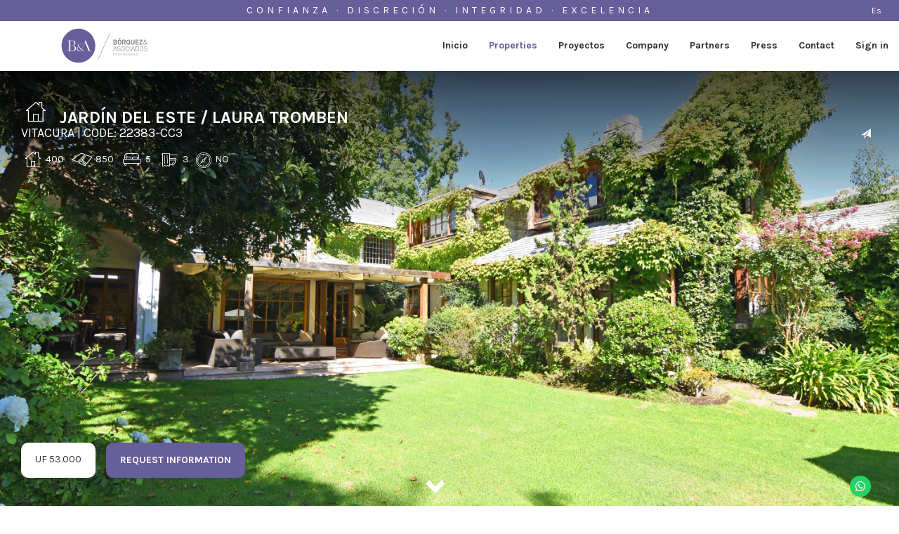

--- FILE ---
content_type: text/html; charset=utf-8
request_url: http://byas.cl/properties/22383?hl=en_cl
body_size: 5569
content:
<!DOCTYPE html>
<html>
  <head>
      <!-- Google Tag Manager -->
      <script>(function(w,d,s,l,i){w[l]=w[l]||[];w[l].push({'gtm.start':
      new Date().getTime(),event:'gtm.js'});var f=d.getElementsByTagName(s)[0],
      j=d.createElement(s),dl=l!='dataLayer'?'&l='+l:'';j.async=true;j.src=
      'https://www.googletagmanager.com/gtm.js?id='+i+dl;f.parentNode.insertBefore(j,f);
      })(window,document,'script','dataLayer','GTM-PZ3NNG4M');</script>
      <!-- End Google Tag Manager -->
    <meta charset="utf-8">
    <meta http-equiv="X-UA-Compatible" content="IE=edge">
    <meta name="viewport" content="width=device-width, initial-scale=1">

    <title>BYAS</title>
    <meta name="csrf-param" content="authenticity_token" />
<meta name="csrf-token" content="wVfOFIMoj0g0ebCwZ3kv4WqpUQI3TbFmS9nIHKFev5Pt+jm+jBO72m65ySBoLIgIe5/2KAAvoiYdsp9yy2gaUQ==" />

    <link rel="stylesheet" media="all" href="/assets/application-7040900e879dfbb9a4ca150c55699d71430999739ad821d2b54439ae06120347.css" />
    <script src="/assets/application-50d50e21ed9575ef530f854f65cf0541f2a197bc1492b40949a2158e03a02b2d.js"></script>
    <script src="/assets/properties-48aed678e3450e2a045a6d7af40274e6a2eff49645906ff0d8a0b2579b3709df.js"></script>
    <script src="https://unpkg.com/@googlemaps/markerclusterer/dist/index.min.js"></script>
    <script async defer src="https://maps.googleapis.com/maps/api/js?key=AIzaSyB_eTuJ7DCabujUk_Zvuu7gAHTdIJPCdgo&callback=initializeMaps&language=en&libraries=marker"></script>
  </head>

  <body>
      <!-- Google Tag Manager (noscript) -->
      <noscript><iframe src="https://www.googletagmanager.com/ns.html?id=GTM-PZ3NNG4M" height="0" width="0" style="display:none;visibility:hidden"></iframe></noscript>
      <!-- End Google Tag Manager (noscript) -->
    <div class="head-toast bg-primary">
  <span class="text-uppercase">Confianza · Discreción · Integridad · Excelencia</span>
  <ul class="hidden-xs hidden-sm">
      <li>
        <a href="/properties/22383?hl=es_cl">
          <span>Es</span>
</a>      </li>
  </ul>
</div>
    <nav class="navbar navbar-default navbar-fixed-top affix-top" data-spy="affix" data-offset-top="300" id="navbar">
  <div class="container-fluid">
    <div class="navbar-header">
        <button id="toggle-navbar" type="button" class="navbar-toggle" data-toggle="offcanvas" data-target="#navbar-home-sidebar" data-canvas="body" data-user="false">
          <span class="sr-only">Toggle navigation</span>
          <span class="icon-bar"></span>
          <span class="icon-bar"></span>
          <span class="icon-bar"></span>
        </button>
          <a class="navbar-brand" href="/?hl=en_cl">
            <img alt="Byas" src="/assets/logo_mq-46791e41f6171ec4dadf9fbeda237675096a316cacfa1cbe7028b509b1627da4.png">
</a>    </div>
    <div class="collapse navbar-collapse hidden-sm hidden-xs" id="bs-example-navbar-collapse-1">
      <ul class="nav navbar-nav navbar-right">
          <li class=""><a href="/?hl=en_cl">Inicio</a></li>
        <li class="active"><a href="/properties?hl=en_cl">Properties</a></li>
        <li class="dropdown show ">
          <a class="dropdown-toggle" href="#" role="button" id="dropdownProjectsMenuLink" data-toggle="dropdown" aria-haspopup="true" aria-expanded="false">
            Proyectos
          </a>

          <div class="dropdown-menu" aria-labelledby="dropdownProjectsMenuLink">
            <a class="dropdown-item" href="/projects?q%5Bg%5D%5B1%5D%5Bcategory_eq%5D=0&amp;tab=list_view">Proyectos Inmobiliarios</a>
            <a class="dropdown-item" href="/projects?q%5Bg%5D%5B1%5D%5Bcategory_eq%5D=1&amp;tab=list_view">Proyectos de Lujo</a>
            <a class="dropdown-item" href="/projects?q%5Bg%5D%5B1%5D%5Bcategory_eq%5D=2&amp;tab=list_view">Terrenos</a>
            <a class="dropdown-item" href="/projects?q%5Bg%5D%5B1%5D%5Bcategory_eq%5D=3&amp;tab=list_view">Conservación</a>
          </div>
        </li>
        <li class=""><a href="/company?hl=en_cl">Company</a></li>
        <li class=""><a href="/partners?hl=en_cl">Partners</a></li>
        <li class=""><a href="/presses?hl=en_cl">Press</a></li>
        <li class=""><a href="/contact?hl=en_cl">Contact</a></li>
          <li class="underline-hover"><a href="/my/users/sign_in?hl=en_cl">Sign in</a></li>
      </ul>
    </div>
  </div>
</nav>

    <div id="navbar-home-sidebar" class="home-navmenu navmenu navmenu-default navmenu-fixed-left offcanvas-sm hidden-md hidden-lg">
  <div class="navmenu-brand">
  </div>
  <ul class="nav navmenu-nav">
    <li class="active"><a href="/properties?hl=en_cl">Properties</a></li>
    <li class=""><a href="/projects?q%5Bg%5D%5B1%5D%5Bcategory_eq%5D=0&amp;tab=list_view">Proyectos Inmobiliarios</a></li>
    <li class=""><a href="/projects?q%5Bg%5D%5B1%5D%5Bcategory_eq%5D=1&amp;tab=list_view">Proyectos de Lujo</a></li>
    <li class=""><a href="/projects?q%5Bg%5D%5B1%5D%5Bcategory_eq%5D=2&amp;tab=list_view">Terrenos</a></li>
    <li class=""><a href="/projects?q%5Bg%5D%5B1%5D%5Bcategory_eq%5D=3&amp;tab=list_view">Conservación</a></li>
    <li class=""><a href="/company?hl=en_cl">Company</a></li>
    <li class=""><a href="/partners?hl=en_cl">Partners</a></li>
    <li class=""><a href="/presses?hl=en_cl">Press</a></li>
    <li class=""><a href="/contact?hl=en_cl">Contact</a></li>
      <li><a href="/my/users/sign_in?hl=en_cl">Iniciar sesión</a></li>
      <li>
        <a href="/properties/22383?hl=es_cl">
          <span class="bold">Español</span>
</a>      </li>
  </ul>
</div>

    <div class="container-fluid">
      <p id="notice"></p>
      <div class="banner-property">
    <img src="https://s3.amazonaws.com/byas-assets/property_pictures/images/000/068/507/original/ByAs_22383-02.JPG?1714762662" alt="Byas 22383 02" />
 <div class="gradient" onclick="previewMainGaller(event);" style="cursor: pointer;">
    <div class="top">
      <div class="left">
        <div class="text-box">
          <div class="icon-box"><i class='icon-house'></i></div>
          <h3 class="text-uppercase bold">Jardín del Este / Laura Tromben</h3>
        </div>
        <h4 class="text-uppercase">Vitacura | code: 22383-Cc3</h4>
        
      <div class="property-index">
        <div class="image">
          <span class="ic-img"><i class='icon-house'></i></span><h6>400</h6>
        </div>
        
              <div class="image">
                <span class="ic-img"><i class="icon-terrain"></i></span><h6>850</h6>
              </div>
            
        <div class="image">
          <span class="ic-img"><i class="icon-double_bed"></i></span><h6>5</h6>
        </div>
        <div class="image">
          <span class="ic-img"><i class="icon-bathroom"></i></span><h6>3</h6>
        </div>
        
              <div class="image">
                <span class="ic-img compass-img"><img style="filter: brightness(0) invert(1);" src=/assets/compass-fef66747be413a51642f7cf4d03bc535b793cd458fde0df2b22a07793f296d2f.svg></span><h6>NO</h6>
              </div>
            
      </div>
    
      </div>
      <div class="right">
        <a onclick="loadVisitModal();" title="Share by email" class="button-icon" href="#"><i class="glyphicon glyphicon-send"></i></a>
      </div>
    </div>
    <div class="bottom">
      <div class="price">UF 53.000</div>
      <button name="button" type="submit" id="nn-schedule-button-skip" class="btn btn-primary schedule_button" onclick="event.preventDefault();$(&quot;#showPropertyModal&quot;).modal(&quot;show&quot;);">
        Request information 
</button>    </div>
 </div>
 <a href="#" onclick="smoothScroll(event, '#nn-show-prop-desc', 10);" class="more animate">
    <i class="glyphicon glyphicon-chevron-down"></i>
 </a>
</div>
<h3 class="text-center m-b-60 m-t-70">DESCRIPTION</h3>
<div class="row m-b-60">
  <div class="col-md-7 col-xs-12">
    <h5>
        Built surface area 400 m2
        | Lot size 850 m2
    </h5>
  </div>
  <div class="col-md-5 col-xs-12 pull-right">
    <div id="map" class="pp-map nn-map-content" data-address="LTMzLjM4Nzc1MTMsLTcwLjU4MTg3MDM="></div>
  </div>
</div>
  <div class="row">
      <div class="col-md-2 col-xs-4">
        <div class="details-icon" style="margin-top: 8px;">
          <span class="ic-img" style="height:40px;width: 40px;"><img src='/assets/compass-fef66747be413a51642f7cf4d03bc535b793cd458fde0df2b22a07793f296d2f.svg'></span>
          <p class="caption-icon" style="padding-top: 15px;">
            No
          </p>
        </div>
      </div>
      <div class="col-md-2 col-xs-4">
        <div class="details-icon">
          <i class='icon-big icon-double_bed' style="height: 50px;display: block;"></i>
          <p class="caption-icon">
              <span>5</span> Bedroom
          </p>
        </div>
      </div>
      <div class="col-md-2 col-xs-4">
        <div class="details-icon">
          <i class='icon-big icon-bathroom' style="height: 50px;display: block;"></i>
          <p class="caption-icon">
              <span>3</span> WC
          </p>
        </div>
      </div>
      <div class="col-md-2 col-xs-4">
        <div class="details-icon">
          <i class='icon-big icon-sofa' style="height: 50px;display: block;"></i>
          <p class="caption-icon">
              <span> </span> Living Room
          </p>
        </div>
      </div>
      <div class="col-md-2 col-xs-4">
        <div class="details-icon">
          <i class='icon-big icon-dining_table' style="height: 50px;display: block;"></i>
          <p class="caption-icon">
              <span> </span> Dining Room
          </p>
        </div>
      </div>
      <div class="col-md-2 col-xs-4">
        <div class="details-icon">
          <i class='icon-big icon-visitor_wc' style="height: 50px;display: block;"></i>
          <p class="caption-icon">
              <span> </span> Visitor WC
          </p>
        </div>
      </div>
      <div class="col-md-2 col-xs-4">
        <div class="details-icon">
          <i class='icon-big icon-living_room' style="height: 50px;display: block;"></i>
          <p class="caption-icon">
              <span>2</span> Lounge area
          </p>
        </div>
      </div>
      <div class="col-md-2 col-xs-4">
        <div class="details-icon">
          <i class='icon-big icon-kitchen' style="height: 50px;display: block;"></i>
          <p class="caption-icon">
              <span> </span> Kitchen
          </p>
        </div>
      </div>
      <div class="col-md-2 col-xs-4">
        <div class="details-icon">
          <i class='icon-big icon-daily_dining' style="height: 50px;display: block;"></i>
          <p class="caption-icon">
              <span> </span> Daily Dinning
          </p>
        </div>
      </div>
      <div class="col-md-2 col-xs-4">
        <div class="details-icon">
          <i class='icon-big icon-washing_machine' style="height: 50px;display: block;"></i>
          <p class="caption-icon">
              <span> </span> Washing Room
          </p>
        </div>
      </div>
      <div class="col-md-2 col-xs-4">
        <div class="details-icon">
          <i class='icon-big icon-service_patio' style="height: 50px;display: block;"></i>
          <p class="caption-icon">
              <span> </span> Service Patio
          </p>
        </div>
      </div>
      <div class="col-md-2 col-xs-4">
        <div class="details-icon">
          <i class='icon-big icon-service_bed' style="height: 50px;display: block;"></i>
          <p class="caption-icon">
              <span> </span> Service Bedroom
          </p>
        </div>
      </div>
      <div class="col-md-2 col-xs-4">
        <div class="details-icon">
          <i class='icon-big icon-service_wc' style="height: 50px;display: block;"></i>
          <p class="caption-icon">
              <span> </span> Service Bathroom
          </p>
        </div>
      </div>
      <div class="col-md-2 col-xs-4">
        <div class="details-icon">
          <i class='icon-big icon-pool' style="height: 50px;display: block;"></i>
          <p class="caption-icon">
              <span> </span> Pool
          </p>
        </div>
      </div>
      <div class="col-md-2 col-xs-4">
        <div class="details-icon">
          <i class='icon-big icon-parking' style="height: 50px;display: block;"></i>
          <p class="caption-icon">
              <span>4</span> Parking
          </p>
        </div>
      </div>
      <div class="col-md-2 col-xs-4">
        <div class="details-icon">
          <i class='icon-big icon-terrace' style="height: 50px;display: block;"></i>
          <p class="caption-icon">
              <span> </span> Terrace
          </p>
        </div>
      </div>
      <div class="col-md-2 col-xs-4">
        <div class="details-icon">
          <i class='icon-big icon-garden' style="height: 50px;display: block;"></i>
          <p class="caption-icon">
              <span> </span> Backyard
          </p>
        </div>
      </div>
      <div class="col-md-2 col-xs-4">
        <div class="details-icon">
          <i class='icon-big icon-storage' style="height: 50px;display: block;"></i>
          <p class="caption-icon">
              <span> </span> Storehouse
          </p>
        </div>
      </div>
      <div class="col-md-2 col-xs-4">
        <div class="details-icon">
          <i class='icon-big icon-heating' style="height: 50px;display: block;"></i>
          <p class="caption-icon">
              <span> </span> Central heating
          </p>
        </div>
      </div>
      <div class="col-md-2 col-xs-4">
        <div class="details-icon">
          <i class='icon-big icon-habitacional' style="height: 50px;display: block;"></i>
          <p class="caption-icon">
              <span> </span> Housing
          </p>
        </div>
      </div>
  </div> 
<div class="buttons-visit m-t-60 m-b-60">
  
  <button name="button" type="submit" class="btn btn-primary schedule_button" onclick="event.preventDefault();$(&quot;#showPropertyModal&quot;).modal(&quot;show&quot;);">
    Request information 
</button></div>

<!-- New gallery -->
<div id="nn-show-prop-desc">
  <div class="row bg-gray">
  <h3 class="text-center text-uppercase m-b-60 m-t-70">Photo Gallery</h3>
  <div class="col-md-8 col-xs-12 same-h-video">
    <div class="property-show-gallery big">
      <div class="content">
          <a id="nn-main-image" data-type="image" data-fancybox="images" href="https://s3.amazonaws.com/byas-assets/property_pictures/images/000/068/507/watermark/ByAs_22383-02.JPG?1714762662"><img src="https://s3.amazonaws.com/byas-assets/property_pictures/images/000/068/507/watermark/ByAs_22383-02.JPG?1714762662" alt="Byas 22383 02" /></a>
      </div>
    </div>
  </div>
  <div class="col-md-4 same-h-instagram">
    <div class="row">
      <div class="col-md-6 col-sm-6 col-xs-12">
        <div class="property-show-gallery">
          <div class="content">
              <a data-type="image" data-fancybox="images" href="https://s3.amazonaws.com/byas-assets/property_pictures/images/000/068/506/watermark/ByAs_22383-01.JPG?1714761295"><img src="https://s3.amazonaws.com/byas-assets/property_pictures/images/000/068/506/watermark/ByAs_22383-01.JPG?1714761295" alt="Byas 22383 01" /></a>
          </div>
        </div>
      </div>
      <div class="col-md-6 col-sm-6 col-xs-12">
        <div class="property-show-gallery">
          <div class="content">
              <a data-type="image" data-fancybox="images" href="https://s3.amazonaws.com/byas-assets/property_pictures/images/000/068/508/watermark/ByAs_22383-03.JPG?1714762666"><img src="https://s3.amazonaws.com/byas-assets/property_pictures/images/000/068/508/watermark/ByAs_22383-03.JPG?1714762666" alt="Byas 22383 03" /></a>
          </div>
        </div>
      </div>
      <div class="col-md-6 col-sm-6 col-xs-12">
        <div class="property-show-gallery">
          <div class="content">
              <a data-type="image" data-fancybox="images" href="https://s3.amazonaws.com/byas-assets/property_pictures/images/000/068/509/watermark/ByAs_22383-04.JPG?1714762669"><img src="https://s3.amazonaws.com/byas-assets/property_pictures/images/000/068/509/watermark/ByAs_22383-04.JPG?1714762669" alt="Byas 22383 04" /></a>
          </div>
        </div>
      </div>
      <div class="col-md-6 col-sm-6 col-xs-12">
        <div class="property-show-gallery">
          <div class="content">
              <a data-type="image" data-fancybox="images" href="https://s3.amazonaws.com/byas-assets/property_pictures/images/000/068/510/watermark/ByAs_22383-05.JPG?1714762673">
                  <span class="more-pics">+ 19</span>
                <img src="https://s3.amazonaws.com/byas-assets/property_pictures/images/000/068/510/watermark/ByAs_22383-05.JPG?1714762673" alt="Byas 22383 05" />
</a>          </div>
        </div>
      </div>
    </div>
  </div>
</div>
  <a class="hidden" data-type="image" data-fancybox="images" href="https://s3.amazonaws.com/byas-assets/property_pictures/images/000/068/511/watermark/ByAs_22383-06.JPG?1714762676"><img src="https://s3.amazonaws.com/byas-assets/property_pictures/images/000/068/511/watermark/ByAs_22383-06.JPG?1714762676" alt="Byas 22383 06" /></a>
  <a class="hidden" data-type="image" data-fancybox="images" href="https://s3.amazonaws.com/byas-assets/property_pictures/images/000/068/512/watermark/ByAs_22383-07.JPG?1714762679"><img src="https://s3.amazonaws.com/byas-assets/property_pictures/images/000/068/512/watermark/ByAs_22383-07.JPG?1714762679" alt="Byas 22383 07" /></a>
  <a class="hidden" data-type="image" data-fancybox="images" href="https://s3.amazonaws.com/byas-assets/property_pictures/images/000/068/513/watermark/ByAs_22383-08.JPG?1714762683"><img src="https://s3.amazonaws.com/byas-assets/property_pictures/images/000/068/513/watermark/ByAs_22383-08.JPG?1714762683" alt="Byas 22383 08" /></a>
  <a class="hidden" data-type="image" data-fancybox="images" href="https://s3.amazonaws.com/byas-assets/property_pictures/images/000/068/514/watermark/ByAs_22383-09.JPG?1714762700"><img src="https://s3.amazonaws.com/byas-assets/property_pictures/images/000/068/514/watermark/ByAs_22383-09.JPG?1714762700" alt="Byas 22383 09" /></a>
  <a class="hidden" data-type="image" data-fancybox="images" href="https://s3.amazonaws.com/byas-assets/property_pictures/images/000/068/515/watermark/ByAs_22383-10.JPG?1714762517"><img src="https://s3.amazonaws.com/byas-assets/property_pictures/images/000/068/515/watermark/ByAs_22383-10.JPG?1714762517" alt="Byas 22383 10" /></a>
  <a class="hidden" data-type="image" data-fancybox="images" href="https://s3.amazonaws.com/byas-assets/property_pictures/images/000/068/516/watermark/ByAs_22383-11.JPG?1714762521"><img src="https://s3.amazonaws.com/byas-assets/property_pictures/images/000/068/516/watermark/ByAs_22383-11.JPG?1714762521" alt="Byas 22383 11" /></a>
  <a class="hidden" data-type="image" data-fancybox="images" href="https://s3.amazonaws.com/byas-assets/property_pictures/images/000/068/517/watermark/ByAs_22383-12.JPG?1714762524"><img src="https://s3.amazonaws.com/byas-assets/property_pictures/images/000/068/517/watermark/ByAs_22383-12.JPG?1714762524" alt="Byas 22383 12" /></a>
  <a class="hidden" data-type="image" data-fancybox="images" href="https://s3.amazonaws.com/byas-assets/property_pictures/images/000/068/518/watermark/ByAs_22383-13.JPG?1714761299"><img src="https://s3.amazonaws.com/byas-assets/property_pictures/images/000/068/518/watermark/ByAs_22383-13.JPG?1714761299" alt="Byas 22383 13" /></a>
  <a class="hidden" data-type="image" data-fancybox="images" href="https://s3.amazonaws.com/byas-assets/property_pictures/images/000/068/519/watermark/ByAs_22383-14.JPG?1714762553"><img src="https://s3.amazonaws.com/byas-assets/property_pictures/images/000/068/519/watermark/ByAs_22383-14.JPG?1714762553" alt="Byas 22383 14" /></a>
  <a class="hidden" data-type="image" data-fancybox="images" href="https://s3.amazonaws.com/byas-assets/property_pictures/images/000/068/520/watermark/ByAs_22383-15.JPG?1714762556"><img src="https://s3.amazonaws.com/byas-assets/property_pictures/images/000/068/520/watermark/ByAs_22383-15.JPG?1714762556" alt="Byas 22383 15" /></a>
  <a class="hidden" data-type="image" data-fancybox="images" href="https://s3.amazonaws.com/byas-assets/property_pictures/images/000/068/521/watermark/ByAs_22383-16.JPG?1714762659"><img src="https://s3.amazonaws.com/byas-assets/property_pictures/images/000/068/521/watermark/ByAs_22383-16.JPG?1714762659" alt="Byas 22383 16" /></a>
  <a class="hidden" data-type="image" data-fancybox="images" href="https://s3.amazonaws.com/byas-assets/property_pictures/images/000/068/522/watermark/ByAs_22383-17.JPG?1714761302"><img src="https://s3.amazonaws.com/byas-assets/property_pictures/images/000/068/522/watermark/ByAs_22383-17.JPG?1714761302" alt="Byas 22383 17" /></a>
  <a class="hidden" data-type="image" data-fancybox="images" href="https://s3.amazonaws.com/byas-assets/property_pictures/images/000/068/523/watermark/ByAs_22383-18.JPG?1714761306"><img src="https://s3.amazonaws.com/byas-assets/property_pictures/images/000/068/523/watermark/ByAs_22383-18.JPG?1714761306" alt="Byas 22383 18" /></a>
  <a class="hidden" data-type="image" data-fancybox="images" href="https://s3.amazonaws.com/byas-assets/property_pictures/images/000/068/524/watermark/ByAs_22383-19.JPG?1714762591"><img src="https://s3.amazonaws.com/byas-assets/property_pictures/images/000/068/524/watermark/ByAs_22383-19.JPG?1714762591" alt="Byas 22383 19" /></a>
  <a class="hidden" data-type="image" data-fancybox="images" href="https://s3.amazonaws.com/byas-assets/property_pictures/images/000/068/525/watermark/ByAs_22383-20.JPG?1714762594"><img src="https://s3.amazonaws.com/byas-assets/property_pictures/images/000/068/525/watermark/ByAs_22383-20.JPG?1714762594" alt="Byas 22383 20" /></a>
  <a class="hidden" data-type="image" data-fancybox="images" href="https://s3.amazonaws.com/byas-assets/property_pictures/images/000/068/526/watermark/ByAs_22383-21.JPG?1714762597"><img src="https://s3.amazonaws.com/byas-assets/property_pictures/images/000/068/526/watermark/ByAs_22383-21.JPG?1714762597" alt="Byas 22383 21" /></a>
  <a class="hidden" data-type="image" data-fancybox="images" href="https://s3.amazonaws.com/byas-assets/property_pictures/images/000/068/527/watermark/ByAs_22383-22.JPG?1714762601"><img src="https://s3.amazonaws.com/byas-assets/property_pictures/images/000/068/527/watermark/ByAs_22383-22.JPG?1714762601" alt="Byas 22383 22" /></a>
  <a class="hidden" data-type="image" data-fancybox="images" href="https://s3.amazonaws.com/byas-assets/property_pictures/images/000/068/528/watermark/ByAs_22383-23.JPG?1714762604"><img src="https://s3.amazonaws.com/byas-assets/property_pictures/images/000/068/528/watermark/ByAs_22383-23.JPG?1714762604" alt="Byas 22383 23" /></a>
  <a class="hidden" data-type="image" data-fancybox="images" href="https://s3.amazonaws.com/byas-assets/property_pictures/images/000/068/529/watermark/ByAs_22383-24.JPG?1714762608"><img src="https://s3.amazonaws.com/byas-assets/property_pictures/images/000/068/529/watermark/ByAs_22383-24.JPG?1714762608" alt="Byas 22383 24" /></a>

</div>
<div class="modal fade" id="emailModal" role="dialog" aria-labelledby="emailModalLabel">
  <div class="modal-dialog modal-lg" role="document">
    <div class="modal-content">
      <div class="modal-header">
        <button type="button" class="close" data-dismiss="modal" aria-label="Close"><span aria-hidden="true">&times;</span></button>
      </div>
      <div class="modal-body">
        <form class="simple_form share" action="/properties/22383/send_email?hl=en_cl" accept-charset="UTF-8" method="post"><input name="utf8" type="hidden" value="&#x2713;" /><input type="hidden" name="authenticity_token" value="r2PdrsiYShMmaRUmmfwlfBESDLoxB1Ok0oF+q3HoEUTWDhCyBCgVPVa6CSuQXFnUh4TJduyYovneu43TmC5cGg==" />
          <div class="form-group">
            <label for="from">From</label>
            <input type="email" name="from" id="from" value="" class="form-control nn-vl-st" required="required" />
          </div>
          <div class="form-group">
            <label for="to">To</label>
            <input type="email" name="to" id="to" value="" class="form-control nn-vl-st" required="required" />
          </div>
          <div class="form-group">
            <label for="message">Message</label>
            <textarea name="message" id="message" class="form-control nn-vl-st" required="required">
</textarea>
          </div>
          <input type="submit" name="commit" value="Send email" class="btn btn-primary" data-disable-with="Send email" />
</form>      </div>
    </div>
  </div>
</div>

<!-- Info modal -->
<div class="modal fade" id="showPropertyModal" role="dialog" aria-labelledby="showPropertyModalLabel">
  <div class="modal-dialog modal-lg" role="document">
    <div class="modal-content">
      <div class="modal-header">
        <button type="button" class="close" data-dismiss="modal" aria-label="Close"><span aria-hidden="true">&times;</span></button>
      </div>
      <div class="modal-body">
          <form action="/contact_property?hl=en_cl" accept-charset="UTF-8" method="post"><input name="utf8" type="hidden" value="&#x2713;" /><input type="hidden" name="authenticity_token" value="I0zNNdqiqqwHPN9sGw4W5c+grTtBG9vitZWyRt1KVObpKJ/QCPCytcQQL9XrboU/eSF4GmQztADsOFpQZ6coVQ==" />
    <input type="hidden" name="property_type" id="property_type" value="property" />
    <input type="hidden" name="property_id" id="property_id" value="22383" />
    <div class="form-group">
      <label>Nombre</label>
      <input type="text" name="name" id="name" value="" class="form-control" required="required" />
    </div>
    <div class="form-group">
      <label>Email</label>
      <input type="email" name="email" id="email" value="" class="form-control" required="required" />
    </div>
    <div class="form-group">
      <label>Número</label>
      <input type="text" name="number" id="number" value="" class="form-control" required="required" />
    </div>
    <div class="form-group">
      <label>Mensaje</label>
      <textarea name="message" id="message" text="area" rows="6" label="false" wrapper="false" class="form-control" required="required">
</textarea>
    </div>
    <div class="form-actions row">
      <div class="col-md-6 col-xs-12">
        <input type="submit" name="commit" value="Enviar" class="btn btn-primary btn-block" data-disable-with="Enviar" />
      </div>
    </div>
</form><hr>

      </div>
    </div>
  </div>
</div>

    </div>
      <a href="https://api.whatsapp.com/send?phone=+56963146364" target="_blank" class="whatsapp"><i class="icon-whatsapp"></i></a>
    <footer class="footer">
	<div class="container-fluid">
		<div class="row">
			<div class="col-md-3">
				<div class="row m-t-10">
					<div class="col-md-7 col-xs-7">
						<img class="img-responsive img-spec" src="/assets/logosbyas-63b0cc3f339f966746865e296595d3838943110c9c976a948b559bb46c39cad2.png">
					</div>
					<div class="col-md-5 col-xs-5">
						<img class="img-responsive ccp" src="/assets/logo-ccp-b248af31cafae28e6cbf2f49f83f19f879309fd66f5eea31994c6be830eb7887.png">
					</div>
				</div>
			</div>
			<div class="col-md-6">
				<p class="text-center">Av. Luis Pasteur 6600, Of. 304, Vitacura, Santiago</p>
				<h6 class="text-center">
						+56 2 2953 6992 / contacto@byas.cl
				</h6>
			</div>
			<div class="col-md-3">
        <p class="nnodes">Desarrollado por <a href="http://nnodes.com/" style="color: white;" target="_blank">Nnodes</a></p>
			  <ul class="redes-f">
				 		<li>
							<a href="https://www.instagram.com/borquezasociados" target="_blank"><i class="icon-instagram"></i></a>
						</li>
						<li>
							<a href="https://www.facebook.com/Bórquez-Asociados-Christies-344026032379563/" target="_blank"><i class="icon-facebook"></i></a>
						</li>
						<li>
							<a href="https://www.linkedin.com/company/3028149/" target="_blank"><i class="icon-linkedin"></i></a>
						</li>
						<li>
							<a href="https://www.pinterest.es/pin/193865958938933777/" target="_blank"><i class="icon-pinterest"></i></a>
						</li>
						<li>
							<a href="https://www.youtube.com/channel/UCQFnF9-CoZzGne94poU-w7w" target="_blank"><i class="icon-youtube"></i></a>
						</li>
				</ul>

			</div>
		</div>
	</div>
</footer>


    
  </body>
</html>


--- FILE ---
content_type: application/javascript
request_url: http://byas.cl/assets/properties-48aed678e3450e2a045a6d7af40274e6a2eff49645906ff0d8a0b2579b3709df.js
body_size: 1206
content:
function loadYoutube(){var e=document.createElement("script");e.type="text/javascript",e.setAttribute("id","ytplayer-iframe"),e.src="https://www.youtube.com/iframe_api",$('div[id*="youtube-player-"]').append(e);var a=$("#ytplayer-iframe")[0];a.parentNode.insertBefore(e,a)}function onYouTubeIframeAPIReady(){"undefined"!=typeof YT&&(ytplayers=$('div[id*="youtube-player-"]'),$.each(ytplayers,function(e,a){createYTPlayer($(a).data("videoid"))}))}function createYTPlayer(e){ytplayer=new YT.Player("youtube-player-".concat(e),{height:"100%",width:"100%",playerVars:{controls:1,rel:0,showinfo:0,fs:0},videoId:e,events:{onReady:createYTEvent("youtube-player-".concat(e)),onStateChange:onPlayerStateChange}}),players["youtube-player-".concat(e)]=ytplayer}function checkYoutubePlayers(){$.each($('iframe[id*="youtube-player"]'),function(e,a){player=players[$(a).attr("id")],$(a).parent().parent().hasClass("active")?(yt_player=!0,player.playVideo()):player.pauseVideo()})}function createYTEvent(e){return function(a){a.target.mute();var t=players[e];$("#"+e).parent().parent().hasClass("active")&&t.playVideo()}}function onPlayerStateChange(e){player=players[$(e.target.a).attr("id")],e.data==YT.PlayerState.ENDED?(player.stopVideo(),$("#nn-home-carousel").carousel({interval:$("#nn-home-carousel").data("interval"),pause:"hover"}),$("#nn-home-carousel").carousel("next")):e.data==YT.PlayerState.PLAYING&&$("#nn-home-carousel").carousel("pause")}function toggleCharacteristics(e,a){a.preventDefault(),$(".nn-characteristic").toggle(),$(e).html()==$(e).attr("data-more")?$(e).html($(e).data("less")):$(e).html($(e).data("more"))}function update_communes(e){$.ajax({url:e.dataset.url,type:"GET",data:{region:e.value},dataType:"script"})}function updateSelectedTab(e){$("#tab").val($(e).data("section")),$(".pagination").children().each(function(a,t){if($(t).is("a")){var r=$(t).attr("href").replace(/([a-zA-Z0-9&?=_%/:]*tab=)(map-view|list-view)([a-zA-Z&0-9&?=_%/:]*)/,"$1"+$(e).data("section")+"$3");$(t).attr("href",r)}}),"#map-view"==$(e).attr("href")?$(".nav-icon, .box-toogle").hide():$(".nav-icon, .box-toogle").show()}function toggleCharacteristics(e,a){a.preventDefault(),$(".nn-characteristic").toggle(),$(e).html()==$(e).attr("data-more")?$(e).html($(e).data("less")):$(e).html($(e).data("more"))}function previewMainGaller(e){"nn-schedule-button-skip"!=$(e.target).attr("id")&&$("#nn-main-image").length>0&&$("#nn-main-image").click()}function loadVisitModal(){event.preventDefault(),$("#emailModal").modal("show")}var ytplayer,players={},yt_playing=!1;$(document).ready(function(){$('div[id*="youtube-player-"]').length>0&&loadYoutube()}),$(document).ready(function(){window.matchMedia("only screen and (max-width: 760px)").matches?$("#collapsibleFilter").addClass("collapse"):$("#collapsibleFilter").removeClass("collapse")});

--- FILE ---
content_type: application/javascript
request_url: http://byas.cl/assets/application-50d50e21ed9575ef530f854f65cf0541f2a197bc1492b40949a2158e03a02b2d.js
body_size: 292058
content:
function buildingFormMap(){if(null==document.getElementById("new-property-map"))return-1;var t=$("#latitude").val(),e=$("#longitude").val();t.length<=0||e.length<=0?loadPropertyNewMap(address,saveNewCoords):loadPropertyNewFromCoordsMap(new google.maps.LatLng(t,e),saveNewCoords)}function loadPropertyNewMap(t,e){var i,n=document.getElementById("new-property-map");(new google.maps.Geocoder).geocode({address:t},function(t){if(null!=t&&t.length>0){var s=new google.maps.Map(n,{scrollwheel:!1,zoom:14,styles:grayStyles});s.setCenter(t[0].geometry.location),s.setZoom(15),i=new google.maps.Marker({position:t[0].geometry.location,draggable:!0,map:s}),e(t[0].geometry.location),$("#error-overlay").remove()}else $("#error-overlay").remove(),$("#new-property-map").append('<div id="error-overlay" style="top:0%;position:absolute;width:100%;height:100%;background:rgba(0,0,0,0.7);"><a style="position:absolute;top:3%;right:3%;color:white;" href="#/" onclick="closeMapOverlay(event);">X</a><p class="text-center" style="color:white;margin-top:80px">Direccion no encontrada</p></div>');google.maps.event.addListener(i,"dragend",function(){e(i.getPosition())})})}function loadPropertyNewFromCoordsMap(t,e){var i=document.getElementById("new-property-map");if(null!=t){var n=new google.maps.Map(i,{scrollwheel:!1,zoom:15,center:{lat:t.lat(),lng:t.lng()},styles:grayStyles}),s=new google.maps.Marker({position:t,draggable:!0,map:n});e(t),google.maps.event.addListener(s,"dragend",function(){e(s.getPosition())})}}function loadContactMap(){var t=document.getElementById("contact-map");if(null==t)return-1;var e,i=new google.maps.Map(t,{scrollwheel:!1,zoom:14,styles:grayStyles});(new google.maps.Geocoder).geocode({address:$("#byas-address").data("byas-address")},function(t){if(null!=t&&t.length>0){i.setCenter(t[0].geometry.location),i.setZoom(15),e=new google.maps.Marker({position:t[0].geometry.location,icon:document.location.origin+"/pin.png",map:i});var n=new google.maps.InfoWindow({content:"<strong>Borquez y Asociados</strong><br/> "+$("#byas-address").data("byas-address")});e.addListener("click",function(){n.open(i,e)}),n.open(i,e)}})}function loadPropertyShowMap(){var t=document.getElementById("map");if(null==t)return-1;var e=decodeURIComponent(escape(window.atob($("#map").data("address")))).split(","),i=parseFloat(e[0]),n=parseFloat(e[1]),s=new google.maps.Map(t,{scrollwheel:!1,zoom:15,center:{lat:i,lng:n},styles:grayStyles});new google.maps.Marker({position:{lat:i,lng:n},icon:document.location.origin+"/pin.png",map:s})}function loadPropertyIndexMap(){var t=document.getElementById("index-map");if(null==t)return-1;if(locations.length>0){var e=new google.maps.LatLngBounds,i=new google.maps.Map(t,{scrollwheel:!1,zoom:15,styles:grayStyles});cluster_locations=[],locations.forEach(function(t){t=decodeURIComponent(escape(window.atob(t))).split(","),new_location={lat:parseFloat(t[0]),lng:parseFloat(t[1])},cluster_locations.push(new_location),e.getNorthEast().equals(e.getSouthWest())&&i.setZoom(16)});var n=cluster_locations.map(function(t,n){var s=new google.maps.Marker({position:t,icon:document.location.origin+"/pin.png"}),o=new google.maps.InfoWindow({content:decodeURIComponent(escape(window.atob(information[n]))),center:t});return google.maps.event.addListener(s,"click",function(){o.setPosition(t),o.open(i)}),e.extend(s.getPosition()),s});new markerClusterer.MarkerClusterer({map:i,markers:n,renderer:new CustomRenderer}),i.fitBounds(e)}else $(t).append('<div class="col-xs-12 text-center" id="nn-empty-message">'+$(t).data("empty-message")+"</div>");$('a[href="#map-view"]').on("shown.bs.tab",function(){google.maps.event.trigger(i,"resize"),i.fitBounds(e),e.getNorthEast().equals(e.getSouthWest())&&i.setZoom(16)})}function initializeMaps(){tryLoadMaps(),$(document).ready(function(){tryLoadMaps()})}function cleanDatatableFilter(t){t.preventDefault(),$(".dataTable").DataTable().state.clear(),sessionStorage.removeItem("current_filters"),window.location.reload()}function readMore(t,e){e.preventDefault(),$(t).siblings(".nn-readmore").toggle(),$(t).html()==$(t).data("more")?$(t).html($(t).data("less")):$(t).html($(t).data("more"))}function tryLoadMaps(){buildingFormMap(),loadPropertyShowMap(),loadPropertyIndexMap(),loadContactMap()}function debounce(t,e,i){var n;return function(){var s=this,o=arguments,r=function(){n=null,i||t.apply(s,o)},a=i&&!n;clearTimeout(n),n=setTimeout(r,e),a&&t.apply(s,o)}}function smoothScroll(t,e,i){$("html, body").animate({scrollTop:$(e).offset().top+i},700)}function toggleMap(t){t.preventDefault(),-99==$(".nn-main-picture-content").css("z-index")?$(".nn-main-picture-content").css("z-index",99):$(".nn-main-picture-content").css("z-index",-99)}function navigateWithNewSearchParam(t,e){var i=new URL(window.location.href);i.searchParams.set(t,e),window.location=i}function setCookie(t,e,i){var n=new Date;n.setTime(n.getTime()+24*i*60*60*1e3);var s="expires="+n.toUTCString();document.cookie=t+"="+e+";"+s+";path=/"}function getCookie(t){for(var e=t+"=",i=decodeURIComponent(document.cookie).split(";"),n=0;n<i.length;n++){for(var s=i[n];" "==s.charAt(0);)s=s.substring(1);if(0==s.indexOf(e))return s.substring(e.length,s.length)}return""}
/*!
 * Jasny Bootstrap v3.1.3 (http://jasny.github.io/bootstrap)
 * Copyright 2012-2014 Arnold Daniels
 * Licensed under Apache-2.0 (https://github.com/jasny/bootstrap/blob/master/LICENSE)
 */
if(function(){var t=this;(function(){(function(){this.Rails={linkClickSelector:"a[data-confirm], a[data-method], a[data-remote]:not([disabled]), a[data-disable-with], a[data-disable]",buttonClickSelector:{selector:"button[data-remote]:not([form]), button[data-confirm]:not([form])",exclude:"form button"},inputChangeSelector:"select[data-remote], input[data-remote], textarea[data-remote]",formSubmitSelector:"form",formInputClickSelector:"form input[type=submit], form input[type=image], form button[type=submit], form button:not([type]), input[type=submit][form], input[type=image][form], button[type=submit][form], button[form]:not([type])",formDisableSelector:"input[data-disable-with]:enabled, button[data-disable-with]:enabled, textarea[data-disable-with]:enabled, input[data-disable]:enabled, button[data-disable]:enabled, textarea[data-disable]:enabled",formEnableSelector:"input[data-disable-with]:disabled, button[data-disable-with]:disabled, textarea[data-disable-with]:disabled, input[data-disable]:disabled, button[data-disable]:disabled, textarea[data-disable]:disabled",fileInputSelector:"input[name][type=file]:not([disabled])",linkDisableSelector:"a[data-disable-with], a[data-disable]",buttonDisableSelector:"button[data-remote][data-disable-with], button[data-remote][data-disable]"}}).call(this)}).call(t);var e=t.Rails;(function(){(function(){var t,i;i=Element.prototype.matches||Element.prototype.matchesSelector||Element.prototype.mozMatchesSelector||Element.prototype.msMatchesSelector||Element.prototype.oMatchesSelector||Element.prototype.webkitMatchesSelector,e.matches=function(t,e){return null!=e.exclude?i.call(t,e.selector)&&!i.call(t,e.exclude):i.call(t,e)},t="_ujsData",e.getData=function(e,i){var n;return null!=(n=e[t])?n[i]:void 0},e.setData=function(e,i,n){return null==e[t]&&(e[t]={}),e[t][i]=n},e.$=function(t){return Array.prototype.slice.call(document.querySelectorAll(t))}}).call(this),function(){var t,i,n;t=e.$,n=e.csrfToken=function(){var t;return(t=document.querySelector("meta[name=csrf-token]"))&&t.content},i=e.csrfParam=function(){var t;return(t=document.querySelector("meta[name=csrf-param]"))&&t.content},e.CSRFProtection=function(t){var e;if(null!=(e=n()))return t.setRequestHeader("X-CSRF-Token",e)},e.refreshCSRFTokens=function(){var e,s;if(s=n(),e=i(),null!=s&&null!=e)return t('form input[name="'+e+'"]').forEach(function(t){return t.value=s})}}.call(this),function(){var t,i,n;n=e.matches,"function"!=typeof(t=window.CustomEvent)&&((t=function(t,e){var i;return(i=document.createEvent("CustomEvent")).initCustomEvent(t,e.bubbles,e.cancelable,e.detail),i}).prototype=window.Event.prototype),i=e.fire=function(e,i,n){var s;return s=new t(i,{bubbles:!0,cancelable:!0,detail:n}),e.dispatchEvent(s),!s.defaultPrevented},e.stopEverything=function(t){return i(t.target,"ujs:everythingStopped"),t.preventDefault(),t.stopPropagation(),t.stopImmediatePropagation()},e.delegate=function(t,e,i,s){return t.addEventListener(i,function(t){var i;for(i=t.target;i instanceof Element&&!n(i,e);)i=i.parentNode;if(i instanceof Element&&!1===s.call(i,t))return t.preventDefault(),t.stopPropagation()})}}.call(this),function(){var t,i,n,s,o,r;i=e.CSRFProtection,s=e.fire,t={"*":"*/*",text:"text/plain",html:"text/html",xml:"application/xml, text/xml",json:"application/json, text/javascript",script:"text/javascript, application/javascript, application/ecmascript, application/x-ecmascript"},e.ajax=function(t){var e;return t=o(t),e=n(t,function(){var i;return i=r(e.response,e.getResponseHeader("Content-Type")),2===Math.floor(e.status/100)?"function"==typeof t.success&&t.success(i,e.statusText,e):"function"==typeof t.error&&t.error(i,e.statusText,e),"function"==typeof t.complete?t.complete(e,e.statusText):void 0}),"function"==typeof t.beforeSend&&t.beforeSend(e,t),e.readyState===XMLHttpRequest.OPENED?e.send(t.data):s(document,"ajaxStop")},o=function(e){return e.url=e.url||location.href,e.type=e.type.toUpperCase(),"GET"===e.type&&e.data&&(e.url.indexOf("?")<0?e.url+="?"+e.data:e.url+="&"+e.data),null==t[e.dataType]&&(e.dataType="*"),e.accept=t[e.dataType],"*"!==e.dataType&&(e.accept+=", */*; q=0.01"),e},n=function(t,e){var n;return(n=new XMLHttpRequest).open(t.type,t.url,!0),n.setRequestHeader("Accept",t.accept),"string"==typeof t.data&&n.setRequestHeader("Content-Type","application/x-www-form-urlencoded; charset=UTF-8"),t.crossDomain||n.setRequestHeader("X-Requested-With","XMLHttpRequest"),i(n),n.withCredentials=!!t.withCredentials,n.onreadystatechange=function(){if(n.readyState===XMLHttpRequest.DONE)return e(n)},n},r=function(t,e){var i,n;if("string"==typeof t&&"string"==typeof e)if(e.match(/\bjson\b/))try{t=JSON.parse(t)}catch(s){}else if(e.match(/\b(?:java|ecma)script\b/))(n=document.createElement("script")).text=t,document.head.appendChild(n).parentNode.removeChild(n);else if(e.match(/\b(xml|html|svg)\b/)){i=new DOMParser,e=e.replace(/;.+/,"");try{t=i.parseFromString(t,e)}catch(s){}}return t},e.href=function(t){return t.href},e.isCrossDomain=function(t){var e,i;(e=document.createElement("a")).href=location.href,i=document.createElement("a");try{return i.href=t,!((!i.protocol||":"===i.protocol)&&!i.host||e.protocol+"//"+e.host==i.protocol+"//"+i.host)}catch(n){return n,!0}}}.call(this),function(){var t,i;t=e.matches,i=function(t){return Array.prototype.slice.call(t)},e.serializeElement=function(e,n){var s,o;return s=[e],t(e,"form")&&(s=i(e.elements)),o=[],s.forEach(function(e){if(e.name)return t(e,"select")?i(e.options).forEach(function(t){if(t.selected)return o.push({name:e.name,value:t.value})}):e.checked||-1===["radio","checkbox","submit"].indexOf(e.type)?o.push({name:e.name,value:e.value}):void 0}),n&&o.push(n),o.map(function(t){return null!=t.name?encodeURIComponent(t.name)+"="+encodeURIComponent(t.value):t}).join("&")},e.formElements=function(e,n){return t(e,"form")?i(e.elements).filter(function(e){return t(e,n)}):i(e.querySelectorAll(n))}}.call(this),function(){var t,i,n;i=e.fire,n=e.stopEverything,e.handleConfirm=function(e){if(!t(this))return n(e)},t=function(t){var e,n,s;if(!(s=t.getAttribute("data-confirm")))return!0;if(e=!1,i(t,"confirm")){try{e=confirm(s)}catch(o){}n=i(t,"confirm:complete",[e])}return e&&n}}.call(this),function(){var t,i,n,s,o,r,a,l,u,c,h;u=e.matches,l=e.getData,c=e.setData,h=e.stopEverything,a=e.formElements,e.handleDisabledElement=function(t){if(this.disabled)return h(t)},e.enableElement=function(t){var i;return i=t instanceof Event?t.target:t,u(i,e.linkDisableSelector)?r(i):u(i,e.buttonDisableSelector)||u(i,e.formEnableSelector)?s(i):u(i,e.formSubmitSelector)?o(i):void 0},e.disableElement=function(s){var o;return o=s instanceof Event?s.target:s,u(o,e.linkDisableSelector)?n(o):u(o,e.buttonDisableSelector)||u(o,e.formDisableSelector)?t(o):u(o,e.formSubmitSelector)?i(o):void 0},n=function(t){var e;return null!=(e=t.getAttribute("data-disable-with"))&&(c(t,"ujs:enable-with",t.innerHTML),t.innerHTML=e),t.addEventListener("click",h),c(t,"ujs:disabled",!0)},r=function(t){var e;return null!=(e=l(t,"ujs:enable-with"))&&(t.innerHTML=e,c(t,"ujs:enable-with",null)),t.removeEventListener("click",h),c(t,"ujs:disabled",null)},i=function(i){return a(i,e.formDisableSelector).forEach(t)},t=function(t){var e;return null!=(e=t.getAttribute("data-disable-with"))&&(u(t,"button")?(c(t,"ujs:enable-with",t.innerHTML),t.innerHTML=e):(c(t,"ujs:enable-with",t.value),t.value=e)),t.disabled=!0,c(t,"ujs:disabled",!0)},o=function(t){return a(t,e.formEnableSelector).forEach(s)},s=function(t){var e;return null!=(e=l(t,"ujs:enable-with"))&&(u(t,"button")?t.innerHTML=e:t.value=e,c(t,"ujs:enable-with",null)),t.disabled=!1,c(t,"ujs:disabled",null)}}.call(this),function(){var t;t=e.stopEverything,e.handleMethod=function(i){var n,s,o,r,a,l,u;if(u=(l=this).getAttribute("data-method"))return a=e.href(l),s=e.csrfToken(),n=e.csrfParam(),o=document.createElement("form"),r="<input name='_method' value='"+u+"' type='hidden' />",null==n||null==s||e.isCrossDomain(a)||(r+="<input name='"+n+"' value='"+s+"' type='hidden' />"),r+='<input type="submit" />',o.method="post",o.action=a,o.target=l.target,o.innerHTML=r,o.style.display="none",document.body.appendChild(o),o.querySelector('[type="submit"]').click(),t(i)}}.call(this),function(){var t,i,n,s,o,r,a,l,u,c=[].slice;r=e.matches,n=e.getData,l=e.setData,i=e.fire,u=e.stopEverything,t=e.ajax,s=e.isCrossDomain,a=e.serializeElement,o=function(t){var e;return null!=(e=t.getAttribute("data-remote"))&&"false"!==e},e.handleRemote=function(h){var d,p,f,m,g,v,y;return!o(m=this)||(i(m,"ajax:before")?(y=m.getAttribute("data-with-credentials"),f=m.getAttribute("data-type")||"script",r(m,e.formSubmitSelector)?(d=n(m,"ujs:submit-button"),g=n(m,"ujs:submit-button-formmethod")||m.method,v=n(m,"ujs:submit-button-formaction")||m.getAttribute("action")||location.href,"GET"===g.toUpperCase()&&(v=v.replace(/\?.*$/,"")),"multipart/form-data"===m.enctype?(p=new FormData(m),null!=d&&p.append(d.name,d.value)):p=a(m,d),l(m,"ujs:submit-button",null),l(m,"ujs:submit-button-formmethod",null),l(m,"ujs:submit-button-formaction",null)):r(m,e.buttonClickSelector)||r(m,e.inputChangeSelector)?(g=m.getAttribute("data-method"),v=m.getAttribute("data-url"),p=a(m,m.getAttribute("data-params"))):(g=m.getAttribute("data-method"),v=e.href(m),p=m.getAttribute("data-params")),t({type:g||"GET",url:v,data:p,dataType:f,beforeSend:function(t,e){return i(m,"ajax:beforeSend",[t,e])?i(m,"ajax:send",[t]):(i(m,"ajax:stopped"),t.abort())},success:function(){var t;return t=1<=arguments.length?c.call(arguments,0):[],i(m,"ajax:success",t)},error:function(){var t;return t=1<=arguments.length?c.call(arguments,0):[],i(m,"ajax:error",t)},complete:function(){var t;return t=1<=arguments.length?c.call(arguments,0):[],i(m,"ajax:complete",t)},crossDomain:s(v),withCredentials:null!=y&&"false"!==y}),u(h)):(i(m,"ajax:stopped"),!1))},e.formSubmitButtonClick=function(){var t,e;if(e=(t=this).form)return t.name&&l(e,"ujs:submit-button",{name:t.name,value:t.value}),l(e,"ujs:formnovalidate-button",t.formNoValidate),l(e,"ujs:submit-button-formaction",t.getAttribute("formaction")),l(e,"ujs:submit-button-formmethod",t.getAttribute("formmethod"))},e.handleMetaClick=function(t){var e,i,n;if(n=((i=this).getAttribute("data-method")||"GET").toUpperCase(),e=i.getAttribute("data-params"),(t.metaKey||t.ctrlKey)&&"GET"===n&&!e)return t.stopImmediatePropagation()}}.call(this),function(){var t,i,n,s,o,r,a,l,u,c,h,d,p,f;r=e.fire,n=e.delegate,l=e.getData,t=e.$,f=e.refreshCSRFTokens,i=e.CSRFProtection,o=e.enableElement,s=e.disableElement,c=e.handleDisabledElement,u=e.handleConfirm,p=e.handleRemote,a=e.formSubmitButtonClick,h=e.handleMetaClick,d=e.handleMethod,"undefined"==typeof jQuery||null===jQuery||null==jQuery.ajax||jQuery.rails||(jQuery.rails=e,jQuery.ajaxPrefilter(function(t,e,n){if(!t.crossDomain)return i(n)})),e.start=function(){if(window._rails_loaded)throw new Error("rails-ujs has already been loaded!");return window.addEventListener("pageshow",function(){return t(e.formEnableSelector).forEach(function(t){if(l(t,"ujs:disabled"))return o(t)}),t(e.linkDisableSelector).forEach(function(t){if(l(t,"ujs:disabled"))return o(t)})}),n(document,e.linkDisableSelector,"ajax:complete",o),n(document,e.linkDisableSelector,"ajax:stopped",o),n(document,e.buttonDisableSelector,"ajax:complete",o),n(document,e.buttonDisableSelector,"ajax:stopped",o),n(document,e.linkClickSelector,"click",c),n(document,e.linkClickSelector,"click",u),n(document,e.linkClickSelector,"click",h),n(document,e.linkClickSelector,"click",s),n(document,e.linkClickSelector,"click",p),n(document,e.linkClickSelector,"click",d),n(document,e.buttonClickSelector,"click",c),n(document,e.buttonClickSelector,"click",u),n(document,e.buttonClickSelector,"click",s),n(document,e.buttonClickSelector,"click",p),n(document,e.inputChangeSelector,"change",c),n(document,e.inputChangeSelector,"change",u),n(document,e.inputChangeSelector,"change",p),n(document,e.formSubmitSelector,"submit",c),n(document,e.formSubmitSelector,"submit",u),n(document,e.formSubmitSelector,"submit",p),n(document,e.formSubmitSelector,"submit",function(t){return setTimeout(function(){return s(t)},13)}),n(document,e.formSubmitSelector,"ajax:send",s),n(document,e.formSubmitSelector,"ajax:complete",o),n(document,e.formInputClickSelector,"click",c),n(document,e.formInputClickSelector,"click",u),n(document,e.formInputClickSelector,"click",a),document.addEventListener("DOMContentLoaded",f),window._rails_loaded=!0},window.Rails===e&&r(document,"rails:attachBindings")&&e.start()}.call(this)}).call(this),"object"==typeof module&&module.exports?module.exports=e:"function"==typeof define&&define.amd&&define(e)}.call(this),
/*!
 * jQuery JavaScript Library v3.2.1
 * https://jquery.com/
 *
 * Includes Sizzle.js
 * https://sizzlejs.com/
 *
 * Copyright JS Foundation and other contributors
 * Released under the MIT license
 * https://jquery.org/license
 *
 * Date: 2017-03-20T18:59Z
 */
function(t,e){"use strict";"object"==typeof module&&"object"==typeof module.exports?module.exports=t.document?e(t,!0):function(t){if(!t.document)throw new Error("jQuery requires a window with a document");return e(t)}:e(t)}("undefined"!=typeof window?window:this,function(t,e){"use strict";function i(t,e){var i=(e=e||it).createElement("script");i.text=t,e.head.appendChild(i).parentNode.removeChild(i)}function n(t){var e=!!t&&"length"in t&&t.length,i=mt.type(t);return"function"!==i&&!mt.isWindow(t)&&("array"===i||0===e||"number"==typeof e&&e>0&&e-1 in t)}function s(t,e){return t.nodeName&&t.nodeName.toLowerCase()===e.toLowerCase()}function o(t,e,i){return mt.isFunction(e)?mt.grep(t,function(t,n){return!!e.call(t,n,t)!==i}):e.nodeType?mt.grep(t,function(t){return t===e!==i}):"string"!=typeof e?mt.grep(t,function(t){return at.call(e,t)>-1!==i}):Ct.test(e)?mt.filter(e,t,i):(e=mt.filter(e,t),mt.grep(t,function(t){return at.call(e,t)>-1!==i&&1===t.nodeType}))}function r(t,e){for(;(t=t[e])&&1!==t.nodeType;);return t}function a(t){var e={};return mt.each(t.match(At)||[],function(t,i){e[i]=!0}),e}function l(t){return t}function u(t){throw t}function c(t,e,i,n){var s;try{t&&mt.isFunction(s=t.promise)?s.call(t).done(e).fail(i):t&&mt.isFunction(s=t.then)?s.call(t,e,i):e.apply(undefined,[t].slice(n))}catch(t){i.apply(undefined,[t])}}function h(){it.removeEventListener("DOMContentLoaded",h),t.removeEventListener("load",h),mt.ready()}function d(){this.expando=mt.expando+d.uid++}function p(t){return"true"===t||"false"!==t&&("null"===t?null:t===+t+""?+t:$t.test(t)?JSON.parse(t):t)}function f(t,e,i){var n;if(i===undefined&&1===t.nodeType)if(n="data-"+e.replace(Nt,"-$&").toLowerCase(),"string"==typeof(i=t.getAttribute(n))){try{i=p(i)}catch(s){}Ot.set(t,e,i)}else i=undefined;return i}function m(t,e,i,n){var s,o=1,r=20,a=n?function(){return n.cur()}:function(){return mt.css(t,e,"")},l=a(),u=i&&i[3]||(mt.cssNumber[e]?"":"px"),c=(mt.cssNumber[e]||"px"!==u&&+l)&&jt.exec(mt.css(t,e));if(c&&c[3]!==u){u=u||c[3],i=i||[],c=+l||1;do{c/=o=o||".5",mt.style(t,e,c+u)}while(o!==(o=a()/l)&&1!==o&&--r)}return i&&(c=+c||+l||0,s=i[1]?c+(i[1]+1)*i[2]:+i[2],n&&(n.unit=u,n.start=c,n.end=s)),s}function g(t){var e,i=t.ownerDocument,n=t.nodeName,s=qt[n];return s||(e=i.body.appendChild(i.createElement(n)),s=mt.css(e,"display"),e.parentNode.removeChild(e),"none"===s&&(s="block"),qt[n]=s,s)}function v(t,e){for(var i,n,s=[],o=0,r=t.length;o<r;o++)(n=t[o]).style&&(i=n.style.display,e?("none"===i&&(s[o]=Lt.get(n,"display")||null,s[o]||(n.style.display="")),""===n.style.display&&Wt(n)&&(s[o]=g(n))):"none"!==i&&(s[o]="none",Lt.set(n,"display",i)));for(o=0;o<r;o++)null!=s[o]&&(t[o].style.display=s[o]);return t}function y(t,e){var i;return i="undefined"!=typeof t.getElementsByTagName?t.getElementsByTagName(e||"*"):"undefined"!=typeof t.querySelectorAll?t.querySelectorAll(e||"*"):[],e===undefined||e&&s(t,e)?mt.merge([t],i):i}function b(t,e){for(var i=0,n=t.length;i<n;i++)Lt.set(t[i],"globalEval",!e||Lt.get(e[i],"globalEval"))}function w(t,e,i,n,s){for(var o,r,a,l,u,c,h=e.createDocumentFragment(),d=[],p=0,f=t.length;p<f;p++)if((o=t[p])||0===o)if("object"===mt.type(o))mt.merge(d,o.nodeType?[o]:o);else if(Zt.test(o)){for(r=r||h.appendChild(e.createElement("div")),a=(Yt.exec(o)||["",""])[1].toLowerCase(),l=Gt[a]||Gt._default,r.innerHTML=l[1]+mt.htmlPrefilter(o)+l[2],c=l[0];c--;)r=r.lastChild;mt.merge(d,r.childNodes),(r=h.firstChild).textContent=""}else d.push(e.createTextNode(o));for(h.textContent="",p=0;o=d[p++];)if(n&&mt.inArray(o,n)>-1)s&&s.push(o);else if(u=mt.contains(o.ownerDocument,o),r=y(h.appendChild(o),"script"),u&&b(r),i)for(c=0;o=r[c++];)Vt.test(o.type||"")&&i.push(o);return h}function _(){return!0}function S(){return!1}function x(){try{return it.activeElement}catch(t){}}function D(t,e,i,n,s,o){var r,a;if("object"==typeof e){for(a in"string"!=typeof i&&(n=n||i,i=undefined),e)D(t,a,i,n,e[a],o);return t}if(null==n&&null==s?(s=i,n=i=undefined):null==s&&("string"==typeof i?(s=n,n=undefined):(s=n,n=i,i=undefined)),!1===s)s=S;else if(!s)return t;return 1===o&&(r=s,(s=function(t){return mt().off(t),r.apply(this,arguments)}).guid=r.guid||(r.guid=mt.guid++)),t.each(function(){mt.event.add(this,e,s,n,i)})}function C(t,e){return s(t,"table")&&s(11!==e.nodeType?e:e.firstChild,"tr")&&mt(">tbody",t)[0]||t}function T(t){return t.type=(null!==t.getAttribute("type"))+"/"+t.type,t}function k(t){var e=oe.exec(t.type);return e?t.type=e[1]:t.removeAttribute("type"),t}function E(t,e){var i,n,s,o,r,a,l,u;if(1===e.nodeType){if(Lt.hasData(t)&&(o=Lt.access(t),r=Lt.set(e,o),u=o.events))for(s in delete r.handle,r.events={},u)for(i=0,n=u[s].length;i<n;i++)mt.event.add(e,s,u[s][i]);Ot.hasData(t)&&(a=Ot.access(t),l=mt.extend({},a),Ot.set(e,l))}}function M(t,e){var i=e.nodeName.toLowerCase();"input"===i&&Bt.test(t.type)?e.checked=t.checked:"input"!==i&&"textarea"!==i||(e.defaultValue=t.defaultValue)}function A(t,e,n,s){e=ot.apply([],e);var o,r,a,l,u,c,h=0,d=t.length,p=d-1,f=e[0],m=mt.isFunction(f);if(m||d>1&&"string"==typeof f&&!pt.checkClone&&se.test(f))return t.each(function(i){var o=t.eq(i);m&&(e[0]=f.call(this,i,o.html())),A(o,e,n,s)});if(d&&(r=(o=w(e,t[0].ownerDocument,!1,t,s)).firstChild,1===o.childNodes.length&&(o=r),r||s)){for(l=(a=mt.map(y(o,"script"),T)).length;h<d;h++)u=o,h!==p&&(u=mt.clone(u,!0,!0),l&&mt.merge(a,y(u,"script"))),n.call(t[h],u,h);if(l)for(c=a[a.length-1].ownerDocument,mt.map(a,k),h=0;h<l;h++)u=a[h],Vt.test(u.type||"")&&!Lt.access(u,"globalEval")&&mt.contains(c,u)&&(u.src?mt._evalUrl&&mt._evalUrl(u.src):i(u.textContent.replace(re,""),c))}return t}function I(t,e,i){for(var n,s=e?mt.filter(e,t):t,o=0;null!=(n=s[o]);o++)i||1!==n.nodeType||mt.cleanData(y(n)),n.parentNode&&(i&&mt.contains(n.ownerDocument,n)&&b(y(n,"script")),n.parentNode.removeChild(n));return t}function P(t,e,i){var n,s,o,r,a=t.style;return(i=i||ue(t))&&(""!==(r=i.getPropertyValue(e)||i[e])||mt.contains(t.ownerDocument,t)||(r=mt.style(t,e)),!pt.pixelMarginRight()&&le.test(r)&&ae.test(e)&&(n=a.width,s=a.minWidth,o=a.maxWidth,a.minWidth=a.maxWidth=a.width=r,r=i.width,a.width=n,a.minWidth=s,a.maxWidth=o)),r!==undefined?r+"":r}function F(t,e){return{get:function(){if(!t())return(this.get=e).apply(this,arguments);delete this.get}}}function H(t){if(t in me)return t;for(var e=t[0].toUpperCase()+t.slice(1),i=fe.length;i--;)if((t=fe[i]+e)in me)return t}function L(t){var e=mt.cssProps[t];return e||(e=mt.cssProps[t]=H(t)||t),e}function O(t,e,i){var n=jt.exec(e);return n?Math.max(0,n[2]-(i||0))+(n[3]||"px"):e}function $(t,e,i,n,s){var o,r=0;for(o=i===(n?"border":"content")?4:"width"===e?1:0;o<4;o+=2)"margin"===i&&(r+=mt.css(t,i+zt[o],!0,s)),n?("content"===i&&(r-=mt.css(t,"padding"+zt[o],!0,s)),"margin"!==i&&(r-=mt.css(t,"border"+zt[o]+"Width",!0,s))):(r+=mt.css(t,"padding"+zt[o],!0,s),"padding"!==i&&(r+=mt.css(t,"border"+zt[o]+"Width",!0,s)));return r}function N(t,e,i){var n,s=ue(t),o=P(t,e,s),r="border-box"===mt.css(t,"boxSizing",!1,s);return le.test(o)?o:(n=r&&(pt.boxSizingReliable()||o===t.style[e]),"auto"===o&&(o=t["offset"+e[0].toUpperCase()+e.slice(1)]),(o=parseFloat(o)||0)+$(t,e,i||(r?"border":"content"),n,s)+"px")}function R(t,e,i,n,s){return new R.prototype.init(t,e,i,n,s)}function j(){ve&&(!1===it.hidden&&t.requestAnimationFrame?t.requestAnimationFrame(j):t.setTimeout(j,mt.fx.interval),mt.fx.tick())}function z(){return t.setTimeout(function(){ge=undefined}),ge=mt.now()}function W(t,e){var i,n=0,s={height:t};for(e=e?1:0;n<4;n+=2-e)s["margin"+(i=zt[n])]=s["padding"+i]=t;return e&&(s.opacity=s.width=t),s}function U(t,e,i){for(var n,s=(Y.tweeners[e]||[]).concat(Y.tweeners["*"]),o=0,r=s.length;o<r;o++)if(n=s[o].call(i,e,t))return n}function q(t,e,i){var n,s,o,r,a,l,u,c,h="width"in e||"height"in e,d=this,p={},f=t.style,m=t.nodeType&&Wt(t),g=Lt.get(t,"fxshow");for(n in i.queue||(null==(r=mt._queueHooks(t,"fx")).unqueued&&(r.unqueued=0,a=r.empty.fire,r.empty.fire=function(){r.unqueued||a()}),r.unqueued++,d.always(function(){d.always(function(){r.unqueued--,mt.queue(t,"fx").length||r.empty.fire()})})),e)if(s=e[n],ye.test(s)){if(delete e[n],o=o||"toggle"===s,s===(m?"hide":"show")){if("show"!==s||!g||g[n]===undefined)continue;m=!0}p[n]=g&&g[n]||mt.style(t,n)}if((l=!mt.isEmptyObject(e))||!mt.isEmptyObject(p))for(n in h&&1===t.nodeType&&(i.overflow=[f.overflow,f.overflowX,f.overflowY],null==(u=g&&g.display)&&(u=Lt.get(t,"display")),"none"===(c=mt.css(t,"display"))&&(u?c=u:(v([t],!0),u=t.style.display||u,c=mt.css(t,"display"),v([t]))),("inline"===c||"inline-block"===c&&null!=u)&&"none"===mt.css(t,"float")&&(l||(d.done(function(){f.display=u}),null==u&&(c=f.display,u="none"===c?"":c)),f.display="inline-block")),i.overflow&&(f.overflow="hidden",d.always(function(){f.overflow=i.overflow[0],f.overflowX=i.overflow[1],f.overflowY=i.overflow[2]})),l=!1,p)l||(g?"hidden"in g&&(m=g.hidden):g=Lt.access(t,"fxshow",{display:u}),o&&(g.hidden=!m),m&&v([t],!0),d.done(function(){for(n in m||v([t]),Lt.remove(t,"fxshow"),p)mt.style(t,n,p[n])})),l=U(m?g[n]:0,n,d),n in g||(g[n]=l.start,m&&(l.end=l.start,l.start=0))}function B(t,e){var i,n,s,o,r;for(i in t)if(s=e[n=mt.camelCase(i)],o=t[i],Array.isArray(o)&&(s=o[1],o=t[i]=o[0]),i!==n&&(t[n]=o,delete t[i]),(r=mt.cssHooks[n])&&"expand"in r)for(i in o=r.expand(o),delete t[n],o)i in t||(t[i]=o[i],e[i]=s);else e[n]=s}function Y(t,e,i){var n,s,o=0,r=Y.prefilters.length,a=mt.Deferred().always(function(){delete l.elem}),l=function(){if(s)return!1;for(var e=ge||z(),i=Math.max(0,u.startTime+u.duration-e),n=1-(i/u.duration||0),o=0,r=u.tweens.length;o<r;o++)u.tweens[o].run(n);return a.notifyWith(t,[u,n,i]),n<1&&r?i:(r||a.notifyWith(t,[u,1,0]),a.resolveWith(t,[u]),!1)},u=a.promise({elem:t,props:mt.extend({},e),opts:mt.extend(!0,{specialEasing:{},easing:mt.easing._default},i),originalProperties:e,originalOptions:i,startTime:ge||z(),duration:i.duration,tweens:[],createTween:function(e,i){var n=mt.Tween(t,u.opts,e,i,u.opts.specialEasing[e]||u.opts.easing);return u.tweens.push(n),n},stop:function(e){var i=0,n=e?u.tweens.length:0;if(s)return this;for(s=!0;i<n;i++)u.tweens[i].run(1);return e?(a.notifyWith(t,[u,1,0]),a.resolveWith(t,[u,e])):a.rejectWith(t,[u,e]),this}}),c=u.props;for(B(c,u.opts.specialEasing);o<r;o++)if(n=Y.prefilters[o].call(u,t,c,u.opts))return mt.isFunction(n.stop)&&(mt._queueHooks(u.elem,u.opts.queue).stop=mt.proxy(n.stop,n)),n;return mt.map(c,U,u),mt.isFunction(u.opts.start)&&u.opts.start.call(t,u),u.progress(u.opts.progress).done(u.opts.done,u.opts.complete).fail(u.opts.fail).always(u.opts.always),mt.fx.timer(mt.extend(l,{elem:t,anim:u,queue:u.opts.queue})),u}function V(t){return(t.match(At)||[]).join(" ")}function G(t){return t.getAttribute&&t.getAttribute("class")||""}function J(t,e,i,n){var s;if(Array.isArray(e))mt.each(e,function(e,s){i||Me.test(t)?n(t,s):J(t+"["+("object"==typeof s&&null!=s?e:"")+"]",s,i,n)});else if(i||"object"!==mt.type(e))n(t,e);else for(s in e)J(t+"["+s+"]",e[s],i,n)}function Q(t){return function(e,i){"string"!=typeof e&&(i=e,e="*");var n,s=0,o=e.toLowerCase().match(At)||[];if(mt.isFunction(i))for(;n=o[s++];)"+"===n[0]?(n=n.slice(1)||"*",(t[n]=t[n]||[]).unshift(i)):(t[n]=t[n]||[]).push(i)}}function Z(t,e,i,n){function s(a){var l;return o[a]=!0,mt.each(t[a]||[],function(t,a){var u=a(e,i,n);return"string"!=typeof u||r||o[u]?r?!(l=u):void 0:(e.dataTypes.unshift(u),s(u),!1)}),l}var o={},r=t===ze;return s(e.dataTypes[0])||!o["*"]&&s("*")}function X(t,e){var i,n,s=mt.ajaxSettings.flatOptions||{};for(i in e)e[i]!==undefined&&((s[i]?t:n||(n={}))[i]=e[i]);return n&&mt.extend(!0,t,n),t}function K(t,e,i){for(var n,s,o,r,a=t.contents,l=t.dataTypes;"*"===l[0];)l.shift(),n===undefined&&(n=t.mimeType||e.getResponseHeader("Content-Type"));if(n)for(s in a)if(a[s]&&a[s].test(n)){l.unshift(s);break}if(l[0]in i)o=l[0];else{for(s in i){if(!l[0]||t.converters[s+" "+l[0]]){o=s;break}r||(r=s)}o=o||r}if(o)return o!==l[0]&&l.unshift(o),i[o]}function tt(t,e,i,n){var s,o,r,a,l,u={},c=t.dataTypes.slice();if(c[1])for(r in t.converters)u[r.toLowerCase()]=t.converters[r];for(o=c.shift();o;)if(t.responseFields[o]&&(i[t.responseFields[o]]=e),!l&&n&&t.dataFilter&&(e=t.dataFilter(e,t.dataType)),l=o,o=c.shift())if("*"===o)o=l;else if("*"!==l&&l!==o){if(!(r=u[l+" "+o]||u["* "+o]))for(s in u)if((a=s.split(" "))[1]===o&&(r=u[l+" "+a[0]]||u["* "+a[0]])){!0===r?r=u[s]:!0!==u[s]&&(o=a[0],c.unshift(a[1]));break}if(!0!==r)if(r&&t.throws)e=r(e);else try{e=r(e)}catch(h){return{state:"parsererror",error:r?h:"No conversion from "+l+" to "+o}}}return{state:"success",data:e}}var et=[],it=t.document,nt=Object.getPrototypeOf,st=et.slice,ot=et.concat,rt=et.push,at=et.indexOf,lt={},ut=lt.toString,ct=lt.hasOwnProperty,ht=ct.toString,dt=ht.call(Object),pt={},ft="3.2.1",mt=function(t,e){return new mt.fn.init(t,e)},gt=/^[\s\uFEFF\xA0]+|[\s\uFEFF\xA0]+$/g,vt=/^-ms-/,yt=/-([a-z])/g,bt=function(t,e){return e.toUpperCase()};mt.fn=mt.prototype={jquery:ft,constructor:mt,length:0,toArray:function(){return st.call(this)},get:function(t){return null==t?st.call(this):t<0?this[t+this.length]:this[t]},pushStack:function(t){var e=mt.merge(this.constructor(),t);return e.prevObject=this,e},each:function(t){return mt.each(this,t)},map:function(t){return this.pushStack(mt.map(this,function(e,i){return t.call(e,i,e)}))},slice:function(){return this.pushStack(st.apply(this,arguments))},first:function(){return this.eq(0)},last:function(){return this.eq(-1)},eq:function(t){var e=this.length,i=+t+(t<0?e:0);return this.pushStack(i>=0&&i<e?[this[i]]:[])},end:function(){return this.prevObject||this.constructor()},push:rt,sort:et.sort,splice:et.splice},mt.extend=mt.fn.extend=function(){var t,e,i,n,s,o,r=arguments[0]||{},a=1,l=arguments.length,u=!1;for("boolean"==typeof r&&(u=r,r=arguments[a]||{},a++),"object"==typeof r||mt.isFunction(r)||(r={}),a===l&&(r=this,a--);a<l;a++)if(null!=(t=arguments[a]))for(e in t)i=r[e],r!==(n=t[e])&&(u&&n&&(mt.isPlainObject(n)||(s=Array.isArray(n)))?(s?(s=!1,o=i&&Array.isArray(i)?i:[]):o=i&&mt.isPlainObject(i)?i:{},r[e]=mt.extend(u,o,n)):n!==undefined&&(r[e]=n));return r},mt.extend({expando:"jQuery"+(ft+Math.random()).replace(/\D/g,""),isReady:!0,error:function(t){throw new Error(t)},noop:function(){},isFunction:function(t){return"function"===mt.type(t)},isWindow:function(t){return null!=t&&t===t.window},isNumeric:function(t){var e=mt.type(t);return("number"===e||"string"===e)&&!isNaN(t-parseFloat(t))},isPlainObject:function(t){var e,i;return!(!t||"[object Object]"!==ut.call(t))&&(!(e=nt(t))||"function"==typeof(i=ct.call(e,"constructor")&&e.constructor)&&ht.call(i)===dt)},isEmptyObject:function(t){var e;for(e in t)return!1;return!0},type:function(t){return null==t?t+"":"object"==typeof t||"function"==typeof t?lt[ut.call(t)]||"object":typeof t},globalEval:function(t){i(t)},camelCase:function(t){return t.replace(vt,"ms-").replace(yt,bt)},each:function(t,e){var i,s=0;if(n(t))for(i=t.length;s<i&&!1!==e.call(t[s],s,t[s]);s++);else for(s in t)if(!1===e.call(t[s],s,t[s]))break;return t},trim:function(t){return null==t?"":(t+"").replace(gt,"")},makeArray:function(t,e){var i=e||[];return null!=t&&(n(Object(t))?mt.merge(i,"string"==typeof t?[t]:t):rt.call(i,t)),i},inArray:function(t,e,i){return null==e?-1:at.call(e,t,i)},merge:function(t,e){for(var i=+e.length,n=0,s=t.length;n<i;n++)t[s++]=e[n];return t.length=s,t},grep:function(t,e,i){for(var n=[],s=0,o=t.length,r=!i;s<o;s++)!e(t[s],s)!==r&&n.push(t[s]);return n},map:function(t,e,i){var s,o,r=0,a=[];if(n(t))for(s=t.length;r<s;r++)null!=(o=e(t[r],r,i))&&a.push(o);else for(r in t)null!=(o=e(t[r],r,i))&&a.push(o);return ot.apply([],a)},guid:1,proxy:function(t,e){var i,n,s;return"string"==typeof e&&(i=t[e],e=t,t=i),mt.isFunction(t)?(n=st.call(arguments,2),(s=function(){return t.apply(e||this,n.concat(st.call(arguments)))}).guid=t.guid=t.guid||mt.guid++,s):undefined},now:Date.now,support:pt}),"function"==typeof Symbol&&(mt.fn[Symbol.iterator]=et[Symbol.iterator]),mt.each("Boolean Number String Function Array Date RegExp Object Error Symbol".split(" "),function(t,e){lt["[object "+e+"]"]=e.toLowerCase()});var wt=
/*!
 * Sizzle CSS Selector Engine v2.3.3
 * https://sizzlejs.com/
 *
 * Copyright jQuery Foundation and other contributors
 * Released under the MIT license
 * http://jquery.org/license
 *
 * Date: 2016-08-08
 */
function(t){function e(t,e,i,n){var s,o,r,a,l,u,c,d=e&&e.ownerDocument,f=e?e.nodeType:9;if(i=i||[],"string"!=typeof t||!t||1!==f&&9!==f&&11!==f)return i;if(!n&&((e?e.ownerDocument||e:z)!==F&&P(e),e=e||F,L)){if(11!==f&&(l=vt.exec(t)))if(s=l[1]){if(9===f){if(!(r=e.getElementById(s)))return i;if(r.id===s)return i.push(r),i}else if(d&&(r=d.getElementById(s))&&R(e,r)&&r.id===s)return i.push(r),i}else{if(l[2])return X.apply(i,e.getElementsByTagName(t)),i;if((s=l[3])&&S.getElementsByClassName&&e.getElementsByClassName)return X.apply(i,e.getElementsByClassName(s)),i}if(S.qsa&&!Y[t+" "]&&(!O||!O.test(t))){if(1!==f)d=e,c=t;else if("object"!==e.nodeName.toLowerCase()){for((a=e.getAttribute("id"))?a=a.replace(_t,St):e.setAttribute("id",a=j),o=(u=T(t)).length;o--;)u[o]="#"+a+" "+p(u[o]);c=u.join(","),d=yt.test(t)&&h(e.parentNode)||e}if(c)try{return X.apply(i,d.querySelectorAll(c)),i}catch(m){}finally{a===j&&e.removeAttribute("id")}}}return E(t.replace(at,"$1"),e,i,n)}function i(){function t(i,n){return e.push(i+" ")>x.cacheLength&&delete t[e.shift()],t[i+" "]=n}var e=[];return t}function n(t){return t[j]=!0,t}function s(t){var e=F.createElement("fieldset");try{return!!t(e)}catch(i){return!1}finally{e.parentNode&&e.parentNode.removeChild(e),e=null}}function o(t,e){for(var i=t.split("|"),n=i.length;n--;)x.attrHandle[i[n]]=e}function r(t,e){var i=e&&t,n=i&&1===t.nodeType&&1===e.nodeType&&t.sourceIndex-e.sourceIndex;if(n)return n;if(i)for(;i=i.nextSibling;)if(i===e)return-1;return t?1:-1}function a(t){return function(e){return"input"===e.nodeName.toLowerCase()&&e.type===t}}function l(t){return function(e){var i=e.nodeName.toLowerCase();return("input"===i||"button"===i)&&e.type===t}}function u(t){return function(e){return"form"in e?e.parentNode&&!1===e.disabled?"label"in e?"label"in e.parentNode?e.parentNode.disabled===t:e.disabled===t:e.isDisabled===t||e.isDisabled!==!t&&Dt(e)===t:e.disabled===t:"label"in e&&e.disabled===t}}function c(t){return n(function(e){return e=+e,n(function(i,n){for(var s,o=t([],i.length,e),r=o.length;r--;)i[s=o[r]]&&(i[s]=!(n[s]=i[s]))})})}function h(t){return t&&"undefined"!=typeof t.getElementsByTagName&&t}function d(){}function p(t){for(var e=0,i=t.length,n="";e<i;e++)n+=t[e].value;return n}function f(t,e,i){var n=e.dir,s=e.next,o=s||n,r=i&&"parentNode"===o,a=U++;return e.first?function(e,i,s){for(;e=e[n];)if(1===e.nodeType||r)return t(e,i,s);return!1}:function(e,i,l){var u,c,h,d=[W,a];if(l){for(;e=e[n];)if((1===e.nodeType||r)&&t(e,i,l))return!0}else for(;e=e[n];)if(1===e.nodeType||r)if(c=(h=e[j]||(e[j]={}))[e.uniqueID]||(h[e.uniqueID]={}),s&&s===e.nodeName.toLowerCase())e=e[n]||e;else{if((u=c[o])&&u[0]===W&&u[1]===a)return d[2]=u[2];if(c[o]=d,d[2]=t(e,i,l))return!0}return!1}}function m(t){return t.length>1?function(e,i,n){for(var s=t.length;s--;)if(!t[s](e,i,n))return!1;return!0}:t[0]}function g(t,i,n){for(var s=0,o=i.length;s<o;s++)e(t,i[s],n);return n}function v(t,e,i,n,s){for(var o,r=[],a=0,l=t.length,u=null!=e;a<l;a++)(o=t[a])&&(i&&!i(o,n,s)||(r.push(o),u&&e.push(a)));return r}function y(t,e,i,s,o,r){return s&&!s[j]&&(s=y(s)),o&&!o[j]&&(o=y(o,r)),n(function(n,r,a,l){var u,c,h,d=[],p=[],f=r.length,m=n||g(e||"*",a.nodeType?[a]:a,[]),y=!t||!n&&e?m:v(m,d,t,a,l),b=i?o||(n?t:f||s)?[]:r:y;if(i&&i(y,b,a,l),s)for(u=v(b,p),s(u,[],a,l),c=u.length;c--;)(h=u[c])&&(b[p[c]]=!(y[p[c]]=h));if(n){if(o||t){if(o){for(u=[],c=b.length;c--;)(h=b[c])&&u.push(y[c]=h);o(null,b=[],u,l)}for(c=b.length;c--;)(h=b[c])&&(u=o?tt(n,h):d[c])>-1&&(n[u]=!(r[u]=h))}}else b=v(b===r?b.splice(f,b.length):b),o?o(null,r,b,l):X.apply(r,b)})}function b(t){for(var e,i,n,s=t.length,o=x.relative[t[0].type],r=o||x.relative[" "],a=o?1:0,l=f(function(t){return t===e},r,!0),u=f(function(t){return tt(e,t)>-1},r,!0),c=[function(t,i,n){var s=!o&&(n||i!==M)||((e=i).nodeType?l(t,i,n):u(t,i,n));return e=null,s}];a<s;a++)if(i=x.relative[t[a].type])c=[f(m(c),i)];else{if((i=x.filter[t[a].type].apply(null,t[a].matches))[j]){for(n=++a;n<s&&!x.relative[t[n].type];n++);return y(a>1&&m(c),a>1&&p(t.slice(0,a-1).concat({value:" "===t[a-2].type?"*":""})).replace(at,"$1"),i,a<n&&b(t.slice(a,n)),n<s&&b(t=t.slice(n)),n<s&&p(t))}c.push(i)}return m(c)}function w(t,i){var s=i.length>0,o=t.length>0,r=function(n,r,a,l,u){var c,h,d,p=0,f="0",m=n&&[],g=[],y=M,b=n||o&&x.find.TAG("*",u),w=W+=null==y?1:Math.random()||.1,_=b.length;for(u&&(M=r===F||r||u);f!==_&&null!=(c=b[f]);f++){if(o&&c){for(h=0,r||c.ownerDocument===F||(P(c),a=!L);d=t[h++];)if(d(c,r||F,a)){l.push(c);break}u&&(W=w)}s&&((c=!d&&c)&&p--,n&&m.push(c))}if(p+=f,s&&f!==p){for(h=0;d=i[h++];)d(m,g,r,a);if(n){if(p>0)for(;f--;)m[f]||g[f]||(g[f]=Q.call(l));g=v(g)}X.apply(l,g),u&&!n&&g.length>0&&p+i.length>1&&e.uniqueSort(l)}return u&&(W=w,M=y),m};return s?n(r):r}var _,S,x,D,C,T,k,E,M,A,I,P,F,H,L,O,$,N,R,j="sizzle"+1*new Date,z=t.document,W=0,U=0,q=i(),B=i(),Y=i(),V=function(t,e){return t===e&&(I=!0),0},G={}.hasOwnProperty,J=[],Q=J.pop,Z=J.push,X=J.push,K=J.slice,tt=function(t,e){for(var i=0,n=t.length;i<n;i++)if(t[i]===e)return i;return-1},et="checked|selected|async|autofocus|autoplay|controls|defer|disabled|hidden|ismap|loop|multiple|open|readonly|required|scoped",it="[\\x20\\t\\r\\n\\f]",nt="(?:\\\\.|[\\w-]|[^\0-\\xa0])+",st="\\["+it+"*("+nt+")(?:"+it+"*([*^$|!~]?=)"+it+"*(?:'((?:\\\\.|[^\\\\'])*)'|\"((?:\\\\.|[^\\\\\"])*)\"|("+nt+"))|)"+it+"*\\]",ot=":("+nt+")(?:\\((('((?:\\\\.|[^\\\\'])*)'|\"((?:\\\\.|[^\\\\\"])*)\")|((?:\\\\.|[^\\\\()[\\]]|"+st+")*)|.*)\\)|)",rt=new RegExp(it+"+","g"),at=new RegExp("^"+it+"+|((?:^|[^\\\\])(?:\\\\.)*)"+it+"+$","g"),lt=new RegExp("^"+it+"*,"+it+"*"),ut=new RegExp("^"+it+"*([>+~]|"+it+")"+it+"*"),ct=new RegExp("="+it+"*([^\\]'\"]*?)"+it+"*\\]","g"),ht=new RegExp(ot),dt=new RegExp("^"+nt+"$"),pt={ID:new RegExp("^#("+nt+")"),CLASS:new RegExp("^\\.("+nt+")"),TAG:new RegExp("^("+nt+"|[*])"),ATTR:new RegExp("^"+st),PSEUDO:new RegExp("^"+ot),CHILD:new RegExp("^:(only|first|last|nth|nth-last)-(child|of-type)(?:\\("+it+"*(even|odd|(([+-]|)(\\d*)n|)"+it+"*(?:([+-]|)"+it+"*(\\d+)|))"+it+"*\\)|)","i"),bool:new RegExp("^(?:"+et+")$","i"),needsContext:new RegExp("^"+it+"*[>+~]|:(even|odd|eq|gt|lt|nth|first|last)(?:\\("+it+"*((?:-\\d)?\\d*)"+it+"*\\)|)(?=[^-]|$)","i")},ft=/^(?:input|select|textarea|button)$/i,mt=/^h\d$/i,gt=/^[^{]+\{\s*\[native \w/,vt=/^(?:#([\w-]+)|(\w+)|\.([\w-]+))$/,yt=/[+~]/,bt=new RegExp("\\\\([\\da-f]{1,6}"+it+"?|("+it+")|.)","ig"),wt=function(t,e,i){var n="0x"+e-65536;return n!=n||i?e:n<0?String.fromCharCode(n+65536):String.fromCharCode(n>>10|55296,1023&n|56320)},_t=/([\0-\x1f\x7f]|^-?\d)|^-$|[^\0-\x1f\x7f-\uFFFF\w-]/g,St=function(t,e){return e?"\0"===t?"\ufffd":t.slice(0,-1)+"\\"+t.charCodeAt(t.length-1).toString(16)+" ":"\\"+t},xt=function(){P()},Dt=f(function(t){return!0===t.disabled&&("form"in t||"label"in t)},{dir:"parentNode",next:"legend"});try{X.apply(J=K.call(z.childNodes),z.childNodes),J[z.childNodes.length].nodeType}catch(Ct){X={apply:J.length?function(t,e){Z.apply(t,K.call(e))}:function(t,e){for(var i=t.length,n=0;t[i++]=e[n++];);t.length=i-1}}}for(_ in S=e.support={},C=e.isXML=function(t){var e=t&&(t.ownerDocument||t).documentElement;return!!e&&"HTML"!==e.nodeName},P=e.setDocument=function(t){var e,i,n=t?t.ownerDocument||t:z;return n!==F&&9===n.nodeType&&n.documentElement?(H=(F=n).documentElement,L=!C(F),z!==F&&(i=F.defaultView)&&i.top!==i&&(i.addEventListener?i.addEventListener("unload",xt,!1):i.attachEvent&&i.attachEvent("onunload",xt)),S.attributes=s(function(t){return t.className="i",!t.getAttribute("className")}),S.getElementsByTagName=s(function(t){return t.appendChild(F.createComment("")),!t.getElementsByTagName("*").length}),S.getElementsByClassName=gt.test(F.getElementsByClassName),S.getById=s(function(t){return H.appendChild(t).id=j,!F.getElementsByName||!F.getElementsByName(j).length}),S.getById?(x.filter.ID=function(t){var e=t.replace(bt,wt);return function(t){return t.getAttribute("id")===e}},x.find.ID=function(t,e){if("undefined"!=typeof e.getElementById&&L){var i=e.getElementById(t);return i?[i]:[]}}):(x.filter.ID=function(t){var e=t.replace(bt,wt);return function(t){var i="undefined"!=typeof t.getAttributeNode&&t.getAttributeNode("id");return i&&i.value===e}},x.find.ID=function(t,e){if("undefined"!=typeof e.getElementById&&L){var i,n,s,o=e.getElementById(t);if(o){if((i=o.getAttributeNode("id"))&&i.value===t)return[o];for(s=e.getElementsByName(t),n=0;o=s[n++];)if((i=o.getAttributeNode("id"))&&i.value===t)return[o]}return[]}}),x.find.TAG=S.getElementsByTagName?function(t,e){return"undefined"!=typeof e.getElementsByTagName?e.getElementsByTagName(t):S.qsa?e.querySelectorAll(t):void 0}:function(t,e){var i,n=[],s=0,o=e.getElementsByTagName(t);if("*"===t){for(;i=o[s++];)1===i.nodeType&&n.push(i);return n}return o},x.find.CLASS=S.getElementsByClassName&&function(t,e){if("undefined"!=typeof e.getElementsByClassName&&L)return e.getElementsByClassName(t)},$=[],O=[],(S.qsa=gt.test(F.querySelectorAll))&&(s(function(t){H.appendChild(t).innerHTML="<a id='"+j+"'></a><select id='"+j+"-\r\\' msallowcapture=''><option selected=''></option></select>",t.querySelectorAll("[msallowcapture^='']").length&&O.push("[*^$]="+it+"*(?:''|\"\")"),t.querySelectorAll("[selected]").length||O.push("\\["+it+"*(?:value|"+et+")"),t.querySelectorAll("[id~="+j+"-]").length||O.push("~="),t.querySelectorAll(":checked").length||O.push(":checked"),t.querySelectorAll("a#"+j+"+*").length||O.push(".#.+[+~]")}),s(function(t){t.innerHTML="<a href='' disabled='disabled'></a><select disabled='disabled'><option/></select>";var e=F.createElement("input");e.setAttribute("type","hidden"),t.appendChild(e).setAttribute("name","D"),t.querySelectorAll("[name=d]").length&&O.push("name"+it+"*[*^$|!~]?="),2!==t.querySelectorAll(":enabled").length&&O.push(":enabled",":disabled"),H.appendChild(t).disabled=!0,2!==t.querySelectorAll(":disabled").length&&O.push(":enabled",":disabled"),t.querySelectorAll("*,:x"),O.push(",.*:")})),(S.matchesSelector=gt.test(N=H.matches||H.webkitMatchesSelector||H.mozMatchesSelector||H.oMatchesSelector||H.msMatchesSelector))&&s(function(t){S.disconnectedMatch=N.call(t,"*"),N.call(t,"[s!='']:x"),$.push("!=",ot)}),O=O.length&&new RegExp(O.join("|")),$=$.length&&new RegExp($.join("|")),e=gt.test(H.compareDocumentPosition),R=e||gt.test(H.contains)?function(t,e){var i=9===t.nodeType?t.documentElement:t,n=e&&e.parentNode;return t===n||!(!n||1!==n.nodeType||!(i.contains?i.contains(n):t.compareDocumentPosition&&16&t.compareDocumentPosition(n)))}:function(t,e){if(e)for(;e=e.parentNode;)if(e===t)return!0;return!1},V=e?function(t,e){if(t===e)return I=!0,0;var i=!t.compareDocumentPosition-!e.compareDocumentPosition;return i||(1&(i=(t.ownerDocument||t)===(e.ownerDocument||e)?t.compareDocumentPosition(e):1)||!S.sortDetached&&e.compareDocumentPosition(t)===i?t===F||t.ownerDocument===z&&R(z,t)?-1:e===F||e.ownerDocument===z&&R(z,e)?1:A?tt(A,t)-tt(A,e):0:4&i?-1:1)}:function(t,e){if(t===e)return I=!0,0;var i,n=0,s=t.parentNode,o=e.parentNode,a=[t],l=[e];if(!s||!o)return t===F?-1:e===F?1:s?-1:o?1:A?tt(A,t)-tt(A,e):0;if(s===o)return r(t,e);for(i=t;i=i.parentNode;)a.unshift(i);for(i=e;i=i.parentNode;)l.unshift(i);for(;a[n]===l[n];)n++;return n?r(a[n],l[n]):a[n]===z?-1:l[n]===z?1:0},F):F},e.matches=function(t,i){return e(t,null,null,i)},e.matchesSelector=function(t,i){if((t.ownerDocument||t)!==F&&P(t),i=i.replace(ct,"='$1']"),S.matchesSelector&&L&&!Y[i+" "]&&(!$||!$.test(i))&&(!O||!O.test(i)))try{var n=N.call(t,i);if(n||S.disconnectedMatch||t.document&&11!==t.document.nodeType)return n}catch(Ct){}return e(i,F,null,[t]).length>0},e.contains=function(t,e){return(t.ownerDocument||t)!==F&&P(t),R(t,e)},e.attr=function(t,e){(t.ownerDocument||t)!==F&&P(t);var i=x.attrHandle[e.toLowerCase()],n=i&&G.call(x.attrHandle,e.toLowerCase())?i(t,e,!L):undefined;return n!==undefined?n:S.attributes||!L?t.getAttribute(e):(n=t.getAttributeNode(e))&&n.specified?n.value:null},e.escape=function(t){return(t+"").replace(_t,St)},e.error=function(t){throw new Error("Syntax error, unrecognized expression: "+t)},e.uniqueSort=function(t){var e,i=[],n=0,s=0;if(I=!S.detectDuplicates,A=!S.sortStable&&t.slice(0),t.sort(V),I){for(;e=t[s++];)e===t[s]&&(n=i.push(s));for(;n--;)t.splice(i[n],1)}return A=null,t},D=e.getText=function(t){var e,i="",n=0,s=t.nodeType;if(s){if(1===s||9===s||11===s){if("string"==typeof t.textContent)return t.textContent;for(t=t.firstChild;t;t=t.nextSibling)i+=D(t)}else if(3===s||4===s)return t.nodeValue}else for(;e=t[n++];)i+=D(e);return i},(x=e.selectors={cacheLength:50,createPseudo:n,match:pt,attrHandle:{},find:{},relative:{">":{dir:"parentNode",first:!0}," ":{dir:"parentNode"},"+":{dir:"previousSibling",first:!0},"~":{dir:"previousSibling"}},preFilter:{ATTR:function(t){return t[1]=t[1].replace(bt,wt),t[3]=(t[3]||t[4]||t[5]||"").replace(bt,wt),"~="===t[2]&&(t[3]=" "+t[3]+" "),t.slice(0,4)},CHILD:function(t){return t[1]=t[1].toLowerCase(),"nth"===t[1].slice(0,3)?(t[3]||e.error(t[0]),t[4]=+(t[4]?t[5]+(t[6]||1):2*("even"===t[3]||"odd"===t[3])),t[5]=+(t[7]+t[8]||"odd"===t[3])):t[3]&&e.error(t[0]),t},PSEUDO:function(t){var e,i=!t[6]&&t[2];return pt.CHILD.test(t[0])?null:(t[3]?t[2]=t[4]||t[5]||"":i&&ht.test(i)&&(e=T(i,!0))&&(e=i.indexOf(")",i.length-e)-i.length)&&(t[0]=t[0].slice(0,e),t[2]=i.slice(0,e)),t.slice(0,3))}},filter:{TAG:function(t){var e=t.replace(bt,wt).toLowerCase();return"*"===t?function(){return!0}:function(t){return t.nodeName&&t.nodeName.toLowerCase()===e}},CLASS:function(t){var e=q[t+" "];return e||(e=new RegExp("(^|"+it+")"+t+"("+it+"|$)"))&&q(t,function(t){return e.test("string"==typeof t.className&&t.className||"undefined"!=typeof t.getAttribute&&t.getAttribute("class")||"")})},ATTR:function(t,i,n){return function(s){var o=e.attr(s,t);return null==o?"!="===i:!i||(o+="","="===i?o===n:"!="===i?o!==n:"^="===i?n&&0===o.indexOf(n):"*="===i?n&&o.indexOf(n)>-1:"$="===i?n&&o.slice(-n.length)===n:"~="===i?(" "+o.replace(rt," ")+" ").indexOf(n)>-1:"|="===i&&(o===n||o.slice(0,n.length+1)===n+"-"))}},CHILD:function(t,e,i,n,s){var o="nth"!==t.slice(0,3),r="last"!==t.slice(-4),a="of-type"===e;return 1===n&&0===s?function(t){return!!t.parentNode}:function(e,i,l){var u,c,h,d,p,f,m=o!==r?"nextSibling":"previousSibling",g=e.parentNode,v=a&&e.nodeName.toLowerCase(),y=!l&&!a,b=!1;if(g){if(o){for(;m;){for(d=e;d=d[m];)if(a?d.nodeName.toLowerCase()===v:1===d.nodeType)return!1;f=m="only"===t&&!f&&"nextSibling"}return!0}if(f=[r?g.firstChild:g.lastChild],r&&y){for(b=(p=(u=(c=(h=(d=g)[j]||(d[j]={}))[d.uniqueID]||(h[d.uniqueID]={}))[t]||[])[0]===W&&u[1])&&u[2],d=p&&g.childNodes[p];d=++p&&d&&d[m]||(b=p=0)||f.pop();)if(1===d.nodeType&&++b&&d===e){c[t]=[W,p,b];break}}else if(y&&(b=p=(u=(c=(h=(d=e)[j]||(d[j]={}))[d.uniqueID]||(h[d.uniqueID]={}))[t]||[])[0]===W&&u[1]),!1===b)for(;(d=++p&&d&&d[m]||(b=p=0)||f.pop())&&((a?d.nodeName.toLowerCase()!==v:1!==d.nodeType)||!++b||(y&&((c=(h=d[j]||(d[j]={}))[d.uniqueID]||(h[d.uniqueID]={}))[t]=[W,b]),d!==e)););return(b-=s)===n||b%n==0&&b/n>=0}}},PSEUDO:function(t,i){var s,o=x.pseudos[t]||x.setFilters[t.toLowerCase()]||e.error("unsupported pseudo: "+t);return o[j]?o(i):o.length>1?(s=[t,t,"",i],x.setFilters.hasOwnProperty(t.toLowerCase())?n(function(t,e){for(var n,s=o(t,i),r=s.length;r--;)t[n=tt(t,s[r])]=!(e[n]=s[r])}):function(t){return o(t,0,s)}):o}},pseudos:{not:n(function(t){var e=[],i=[],s=k(t.replace(at,"$1"));return s[j]?n(function(t,e,i,n){for(var o,r=s(t,null,n,[]),a=t.length;a--;)(o=r[a])&&(t[a]=!(e[a]=o))}):function(t,n,o){return e[0]=t,s(e,null,o,i),e[0]=null,!i.pop()}}),has:n(function(t){return function(i){return e(t,i).length>0}}),contains:n(function(t){return t=t.replace(bt,wt),function(e){return(e.textContent||e.innerText||D(e)).indexOf(t)>-1}}),lang:n(function(t){return dt.test(t||"")||e.error("unsupported lang: "+t),t=t.replace(bt,wt).toLowerCase(),function(e){var i;do{if(i=L?e.lang:e.getAttribute("xml:lang")||e.getAttribute("lang"))return(i=i.toLowerCase())===t||0===i.indexOf(t+"-")}while((e=e.parentNode)&&1===e.nodeType);return!1}}),target:function(e){var i=t.location&&t.location.hash;return i&&i.slice(1)===e.id},root:function(t){return t===H},focus:function(t){return t===F.activeElement&&(!F.hasFocus||F.hasFocus())&&!!(t.type||t.href||~t.tabIndex)},enabled:u(!1),disabled:u(!0),checked:function(t){var e=t.nodeName.toLowerCase();return"input"===e&&!!t.checked||"option"===e&&!!t.selected},selected:function(t){return t.parentNode&&t.parentNode.selectedIndex,!0===t.selected},empty:function(t){for(t=t.firstChild;t;t=t.nextSibling)if(t.nodeType<6)return!1;return!0},parent:function(t){return!x.pseudos.empty(t)},header:function(t){return mt.test(t.nodeName)},input:function(t){return ft.test(t.nodeName)},button:function(t){var e=t.nodeName.toLowerCase();return"input"===e&&"button"===t.type||"button"===e},text:function(t){var e;return"input"===t.nodeName.toLowerCase()&&"text"===t.type&&(null==(e=t.getAttribute("type"))||"text"===e.toLowerCase())},first:c(function(){return[0]}),last:c(function(t,e){return[e-1]}),eq:c(function(t,e,i){return[i<0?i+e:i]}),even:c(function(t,e){for(var i=0;i<e;i+=2)t.push(i);return t}),odd:c(function(t,e){for(var i=1;i<e;i+=2)t.push(i);return t}),lt:c(function(t,e,i){for(var n=i<0?i+e:i;--n>=0;)t.push(n);return t}),gt:c(function(t,e,i){for(var n=i<0?i+e:i;++n<e;)t.push(n);return t})}}).pseudos.nth=x.pseudos.eq,{radio:!0,checkbox:!0,file:!0,password:!0,image:!0})x.pseudos[_]=a(_);for(_ in{submit:!0,reset:!0})x.pseudos[_]=l(_);return d.prototype=x.filters=x.pseudos,x.setFilters=new d,T=e.tokenize=function(t,i){var n,s,o,r,a,l,u,c=B[t+" "];if(c)return i?0:c.slice(0);for(a=t,l=[],u=x.preFilter;a;){for(r in n&&!(s=lt.exec(a))||(s&&(a=a.slice(s[0].length)||a),l.push(o=[])),n=!1,(s=ut.exec(a))&&(n=s.shift(),o.push({value:n,type:s[0].replace(at," ")}),a=a.slice(n.length)),x.filter)!(s=pt[r].exec(a))||u[r]&&!(s=u[r](s))||(n=s.shift(),o.push({value:n,type:r,matches:s}),a=a.slice(n.length));if(!n)break}return i?a.length:a?e.error(t):B(t,l).slice(0)},k=e.compile=function(t,e){var i,n=[],s=[],o=Y[t+" "];if(!o){for(e||(e=T(t)),i=e.length;i--;)(o=b(e[i]))[j]?n.push(o):s.push(o);(o=Y(t,w(s,n))).selector=t}return o},E=e.select=function(t,e,i,n){var s,o,r,a,l,u="function"==typeof t&&t,c=!n&&T(t=u.selector||t);if(i=i||[],1===c.length){if((o=c[0]=c[0].slice(0)).length>2&&"ID"===(r=o[0]).type&&9===e.nodeType&&L&&x.relative[o[1].type]){if(!(e=(x.find.ID(r.matches[0].replace(bt,wt),e)||[])[0]))return i;u&&(e=e.parentNode),t=t.slice(o.shift().value.length)}for(s=pt.needsContext.test(t)?0:o.length;s--&&(r=o[s],!x.relative[a=r.type]);)if((l=x.find[a])&&(n=l(r.matches[0].replace(bt,wt),yt.test(o[0].type)&&h(e.parentNode)||e))){if(o.splice(s,1),!(t=n.length&&p(o)))return X.apply(i,n),i;break}}return(u||k(t,c))(n,e,!L,i,!e||yt.test(t)&&h(e.parentNode)||e),i},S.sortStable=j.split("").sort(V).join("")===j,S.detectDuplicates=!!I,P(),S.sortDetached=s(function(t){return 1&t.compareDocumentPosition(F.createElement("fieldset"))}),s(function(t){return t.innerHTML="<a href='#'></a>","#"===t.firstChild.getAttribute("href")})||o("type|href|height|width",function(t,e,i){if(!i)return t.getAttribute(e,"type"===e.toLowerCase()?1:2)}),S.attributes&&s(function(t){return t.innerHTML="<input/>",t.firstChild.setAttribute("value",""),""===t.firstChild.getAttribute("value")})||o("value",function(t,e,i){if(!i&&"input"===t.nodeName.toLowerCase())return t.defaultValue}),s(function(t){return null==t.getAttribute("disabled")})||o(et,function(t,e,i){var n;if(!i)return!0===t[e]?e.toLowerCase():(n=t.getAttributeNode(e))&&n.specified?n.value:null}),e}(t);mt.find=wt,mt.expr=wt.selectors,mt.expr[":"]=mt.expr.pseudos,mt.uniqueSort=mt.unique=wt.uniqueSort,mt.text=wt.getText,mt.isXMLDoc=wt.isXML,mt.contains=wt.contains,mt.escapeSelector=wt.escape;var _t=function(t,e,i){for(var n=[],s=i!==undefined;(t=t[e])&&9!==t.nodeType;)if(1===t.nodeType){if(s&&mt(t).is(i))break;n.push(t)}return n},St=function(t,e){for(var i=[];t;t=t.nextSibling)1===t.nodeType&&t!==e&&i.push(t);return i},xt=mt.expr.match.needsContext,Dt=/^<([a-z][^\/\0>:\x20\t\r\n\f]*)[\x20\t\r\n\f]*\/?>(?:<\/\1>|)$/i,Ct=/^.[^:#\[\.,]*$/;mt.filter=function(t,e,i){var n=e[0];return i&&(t=":not("+t+")"),1===e.length&&1===n.nodeType?mt.find.matchesSelector(n,t)?[n]:[]:mt.find.matches(t,mt.grep(e,function(t){return 1===t.nodeType}))},mt.fn.extend({find:function(t){var e,i,n=this.length,s=this;if("string"!=typeof t)return this.pushStack(mt(t).filter(function(){for(e=0;e<n;e++)if(mt.contains(s[e],this))return!0}));for(i=this.pushStack([]),e=0;e<n;e++)mt.find(t,s[e],i);return n>1?mt.uniqueSort(i):i},filter:function(t){return this.pushStack(o(this,t||[],!1))},not:function(t){return this.pushStack(o(this,t||[],!0))},is:function(t){return!!o(this,"string"==typeof t&&xt.test(t)?mt(t):t||[],!1).length}});var Tt,kt=/^(?:\s*(<[\w\W]+>)[^>]*|#([\w-]+))$/;(mt.fn.init=function(t,e,i){var n,s;if(!t)return this;if(i=i||Tt,"string"==typeof t){if(!(n="<"===t[0]&&">"===t[t.length-1]&&t.length>=3?[null,t,null]:kt.exec(t))||!n[1]&&e)return!e||e.jquery?(e||i).find(t):this.constructor(e).find(t);if(n[1]){if(e=e instanceof mt?e[0]:e,mt.merge(this,mt.parseHTML(n[1],e&&e.nodeType?e.ownerDocument||e:it,!0)),Dt.test(n[1])&&mt.isPlainObject(e))for(n in e)mt.isFunction(this[n])?this[n](e[n]):this.attr(n,e[n]);return this}return(s=it.getElementById(n[2]))&&(this[0]=s,this.length=1),this}return t.nodeType?(this[0]=t,this.length=1,this):mt.isFunction(t)?i.ready!==undefined?i.ready(t):t(mt):mt.makeArray(t,this)}).prototype=mt.fn,Tt=mt(it);var Et=/^(?:parents|prev(?:Until|All))/,Mt={children:!0,contents:!0,next:!0,prev:!0};mt.fn.extend({has:function(t){var e=mt(t,this),i=e.length;return this.filter(function(){for(var t=0;t<i;t++)if(mt.contains(this,e[t]))return!0})},closest:function(t,e){var i,n=0,s=this.length,o=[],r="string"!=typeof t&&mt(t);if(!xt.test(t))for(;n<s;n++)for(i=this[n];i&&i!==e;i=i.parentNode)if(i.nodeType<11&&(r?r.index(i)>-1:1===i.nodeType&&mt.find.matchesSelector(i,t))){o.push(i);break}return this.pushStack(o.length>1?mt.uniqueSort(o):o)},index:function(t){return t?"string"==typeof t?at.call(mt(t),this[0]):at.call(this,t.jquery?t[0]:t):this[0]&&this[0].parentNode?this.first().prevAll().length:-1},add:function(t,e){return this.pushStack(mt.uniqueSort(mt.merge(this.get(),mt(t,e))))},addBack:function(t){return this.add(null==t?this.prevObject:this.prevObject.filter(t))}}),mt.each({parent:function(t){var e=t.parentNode;return e&&11!==e.nodeType?e:null},parents:function(t){return _t(t,"parentNode")},parentsUntil:function(t,e,i){return _t(t,"parentNode",i)},next:function(t){return r(t,"nextSibling")},prev:function(t){return r(t,"previousSibling")},nextAll:function(t){return _t(t,"nextSibling")},prevAll:function(t){return _t(t,"previousSibling")},nextUntil:function(t,e,i){return _t(t,"nextSibling",i)},prevUntil:function(t,e,i){return _t(t,"previousSibling",i)},siblings:function(t){return St((t.parentNode||{}).firstChild,t)},children:function(t){return St(t.firstChild)},contents:function(t){return s(t,"iframe")?t.contentDocument:(s(t,"template")&&(t=t.content||t),mt.merge([],t.childNodes))}},function(t,e){mt.fn[t]=function(i,n){var s=mt.map(this,e,i);return"Until"!==t.slice(-5)&&(n=i),n&&"string"==typeof n&&(s=mt.filter(n,s)),this.length>1&&(Mt[t]||mt.uniqueSort(s),Et.test(t)&&s.reverse()),this.pushStack(s)}});var At=/[^\x20\t\r\n\f]+/g;mt.Callbacks=function(t){t="string"==typeof t?a(t):mt.extend({},t);var e,i,n,s,o=[],r=[],l=-1,u=function(){for(s=s||t.once,n=e=!0;r.length;l=-1)for(i=r.shift();++l<o.length;)!1===o[l].apply(i[0],i[1])&&t.stopOnFalse&&(l=o.length,i=!1);t.memory||(i=!1),e=!1,s&&(o=i?[]:"")},c={add:function(){return o&&(i&&!e&&(l=o.length-1,r.push(i)),function n(e){mt.each(e,function(e,i){mt.isFunction(i)?t.unique&&c.has(i)||o.push(i):i&&i.length&&"string"!==mt.type(i)&&n(i)})}(arguments),i&&!e&&u()),this},remove:function(){return mt.each(arguments,function(t,e){for(var i;(i=mt.inArray(e,o,i))>-1;)o.splice(i,1),i<=l&&l--}),this},has:function(t){return t?mt.inArray(t,o)>-1:o.length>0},empty:function(){return o&&(o=[]),this},disable:function(){return s=r=[],o=i="",this},disabled:function(){return!o},lock:function(){return s=r=[],i||e||(o=i=""),this},locked:function(){return!!s},fireWith:function(t,i){return s||(i=[t,(i=i||[]).slice?i.slice():i],r.push(i),e||u()),this},fire:function(){return c.fireWith(this,arguments),this},fired:function(){return!!n}};return c},mt.extend({Deferred:function(e){var i=[["notify","progress",mt.Callbacks("memory"),mt.Callbacks("memory"),2],["resolve","done",mt.Callbacks("once memory"),mt.Callbacks("once memory"),0,"resolved"],["reject","fail",mt.Callbacks("once memory"),mt.Callbacks("once memory"),1,"rejected"]],n="pending",s={state:function(){return n},always:function(){return o.done(arguments).fail(arguments),this},"catch":function(t){return s.then(null,t)},pipe:function(){var t=arguments;return mt.Deferred(function(e){mt.each(i,function(i,n){var s=mt.isFunction(t[n[4]])&&t[n[4]];o[n[1]](function(){var t=s&&s.apply(this,arguments);t&&mt.isFunction(t.promise)?t.promise().progress(e.notify).done(e.resolve).fail(e.reject):e[n[0]+"With"](this,s?[t]:arguments)})}),t=null}).promise()},then:function(e,n,s){function o(e,i,n,s){return function(){var a=this,c=arguments,h=function(){var t,h;if(!(e<r)){if((t=n.apply(a,c))===i.promise())throw new TypeError("Thenable self-resolution");h=t&&("object"==typeof t||"function"==typeof t)&&t.then,mt.isFunction(h)?s?h.call(t,o(r,i,l,s),o(r,i,u,s)):(r++,h.call(t,o(r,i,l,s),o(r,i,u,s),o(r,i,l,i.notifyWith))):(n!==l&&(a=undefined,c=[t]),(s||i.resolveWith)(a,c))}},d=s?h:function(){try{h()}catch(t){mt.Deferred.exceptionHook&&mt.Deferred.exceptionHook(t,d.stackTrace),e+1>=r&&(n!==u&&(a=undefined,c=[t]),i.rejectWith(a,c))}};e?d():(mt.Deferred.getStackHook&&(d.stackTrace=mt.Deferred.getStackHook()),t.setTimeout(d))}}var r=0;return mt.Deferred(function(t){i[0][3].add(o(0,t,mt.isFunction(s)?s:l,t.notifyWith)),i[1][3].add(o(0,t,mt.isFunction(e)?e:l)),i[2][3].add(o(0,t,mt.isFunction(n)?n:u))}).promise()},promise:function(t){return null!=t?mt.extend(t,s):s}},o={};return mt.each(i,function(t,e){var r=e[2],a=e[5];s[e[1]]=r.add,a&&r.add(function(){n=a},i[3-t][2].disable,i[0][2].lock),r.add(e[3].fire),o[e[0]]=function(){return o[e[0]+"With"](this===o?undefined:this,arguments),this},o[e[0]+"With"]=r.fireWith}),s.promise(o),e&&e.call(o,o),o},when:function(t){var e=arguments.length,i=e,n=Array(i),s=st.call(arguments),o=mt.Deferred(),r=function(t){return function(i){n[t]=this,s[t]=arguments.length>1?st.call(arguments):i,--e||o.resolveWith(n,s)}};if(e<=1&&(c(t,o.done(r(i)).resolve,o.reject,!e),"pending"===o.state()||mt.isFunction(s[i]&&s[i].then)))return o.then();for(;i--;)c(s[i],r(i),o.reject);return o.promise()}});var It=/^(Eval|Internal|Range|Reference|Syntax|Type|URI)Error$/;mt.Deferred.exceptionHook=function(e,i){t.console&&t.console.warn&&e&&It.test(e.name)&&t.console.warn("jQuery.Deferred exception: "+e.message,e.stack,i)},mt.readyException=function(e){t.setTimeout(function(){throw e})};var Pt=mt.Deferred();mt.fn.ready=function(t){return Pt.then(t)["catch"](function(t){mt.readyException(t)}),this},mt.extend({isReady:!1,readyWait:1,ready:function(t){(!0===t?--mt.readyWait:mt.isReady)||(mt.isReady=!0,!0!==t&&--mt.readyWait>0||Pt.resolveWith(it,[mt]))}}),mt.ready.then=Pt.then,"complete"===it.readyState||"loading"!==it.readyState&&!it.documentElement.doScroll?t.setTimeout(mt.ready):(it.addEventListener("DOMContentLoaded",h),t.addEventListener("load",h));var Ft=function(t,e,i,n,s,o,r){var a=0,l=t.length,u=null==i;if("object"===mt.type(i))for(a in s=!0,i)Ft(t,e,a,i[a],!0,o,r);else if(n!==undefined&&(s=!0,mt.isFunction(n)||(r=!0),u&&(r?(e.call(t,n),e=null):(u=e,e=function(t,e,i){return u.call(mt(t),i)})),e))for(;a<l;a++)e(t[a],i,r?n:n.call(t[a],a,e(t[a],i)));return s?t:u?e.call(t):l?e(t[0],i):o},Ht=function(t){return 1===t.nodeType||9===t.nodeType||!+t.nodeType};d.uid=1,d.prototype={cache:function(t){var e=t[this.expando];return e||(e={},Ht(t)&&(t.nodeType?t[this.expando]=e:Object.defineProperty(t,this.expando,{value:e,configurable:!0}))),e},set:function(t,e,i){var n,s=this.cache(t);if("string"==typeof e)s[mt.camelCase(e)]=i;else for(n in e)s[mt.camelCase(n)]=e[n];return s},get:function(t,e){return e===undefined?this.cache(t):t[this.expando]&&t[this.expando][mt.camelCase(e)]},access:function(t,e,i){return e===undefined||e&&"string"==typeof e&&i===undefined?this.get(t,e):(this.set(t,e,i),i!==undefined?i:e)},remove:function(t,e){var i,n=t[this.expando];if(n!==undefined){if(e!==undefined){i=(e=Array.isArray(e)?e.map(mt.camelCase):(e=mt.camelCase(e))in n?[e]:e.match(At)||[]).length;for(;i--;)delete n[e[i]]}(e===undefined||mt.isEmptyObject(n))&&(t.nodeType?t[this.expando]=undefined:delete t[this.expando])}},hasData:function(t){var e=t[this.expando];return e!==undefined&&!mt.isEmptyObject(e)}};var Lt=new d,Ot=new d,$t=/^(?:\{[\w\W]*\}|\[[\w\W]*\])$/,Nt=/[A-Z]/g;mt.extend({hasData:function(t){return Ot.hasData(t)||Lt.hasData(t)},data:function(t,e,i){return Ot.access(t,e,i)},removeData:function(t,e){Ot.remove(t,e)},_data:function(t,e,i){return Lt.access(t,e,i)},_removeData:function(t,e){Lt.remove(t,e)}}),mt.fn.extend({data:function(t,e){var i,n,s,o=this[0],r=o&&o.attributes;if(t===undefined){if(this.length&&(s=Ot.get(o),1===o.nodeType&&!Lt.get(o,"hasDataAttrs"))){for(i=r.length;i--;)r[i]&&0===(n=r[i].name).indexOf("data-")&&(n=mt.camelCase(n.slice(5)),f(o,n,s[n]));Lt.set(o,"hasDataAttrs",!0)}return s}return"object"==typeof t?this.each(function(){Ot.set(this,t)}):Ft(this,function(e){var i;if(o&&e===undefined)return(i=Ot.get(o,t))!==undefined?i:(i=f(o,t))!==undefined?i:void 0;this.each(function(){Ot.set(this,t,e)})},null,e,arguments.length>1,null,!0)},removeData:function(t){return this.each(function(){Ot.remove(this,t)})}}),mt.extend({queue:function(t,e,i){var n;if(t)return e=(e||"fx")+"queue",n=Lt.get(t,e),i&&(!n||Array.isArray(i)?n=Lt.access(t,e,mt.makeArray(i)):n.push(i)),n||[]},dequeue:function(t,e){e=e||"fx";var i=mt.queue(t,e),n=i.length,s=i.shift(),o=mt._queueHooks(t,e),r=function(){mt.dequeue(t,e)};"inprogress"===s&&(s=i.shift(),n--),s&&("fx"===e&&i.unshift("inprogress"),delete o.stop,s.call(t,r,o)),!n&&o&&o.empty.fire()},_queueHooks:function(t,e){var i=e+"queueHooks";return Lt.get(t,i)||Lt.access(t,i,{empty:mt.Callbacks("once memory").add(function(){Lt.remove(t,[e+"queue",i])})})}}),mt.fn.extend({queue:function(t,e){var i=2;return"string"!=typeof t&&(e=t,t="fx",i--),arguments.length<i?mt.queue(this[0],t):e===undefined?this:this.each(function(){var i=mt.queue(this,t,e);mt._queueHooks(this,t),"fx"===t&&"inprogress"!==i[0]&&mt.dequeue(this,t)})},dequeue:function(t){return this.each(function(){mt.dequeue(this,t)})},clearQueue:function(t){return this.queue(t||"fx",[])},promise:function(t,e){var i,n=1,s=mt.Deferred(),o=this,r=this.length,a=function(){--n||s.resolveWith(o,[o])};for("string"!=typeof t&&(e=t,t=undefined),t=t||"fx";r--;)(i=Lt.get(o[r],t+"queueHooks"))&&i.empty&&(n++,i.empty.add(a));return a(),s.promise(e)}});var Rt=/[+-]?(?:\d*\.|)\d+(?:[eE][+-]?\d+|)/.source,jt=new RegExp("^(?:([+-])=|)("+Rt+")([a-z%]*)$","i"),zt=["Top","Right","Bottom","Left"],Wt=function(t,e){return"none"===(t=e||t).style.display||""===t.style.display&&mt.contains(t.ownerDocument,t)&&"none"===mt.css(t,"display")},Ut=function(t,e,i,n){var s,o,r={};for(o in e)r[o]=t.style[o],t.style[o]=e[o];for(o in s=i.apply(t,n||[]),e)t.style[o]=r[o];return s},qt={};mt.fn.extend({show:function(){return v(this,!0)},hide:function(){return v(this)},toggle:function(t){return"boolean"==typeof t?t?this.show():this.hide():this.each(function(){Wt(this)?mt(this).show():mt(this).hide()})}});var Bt=/^(?:checkbox|radio)$/i,Yt=/<([a-z][^\/\0>\x20\t\r\n\f]+)/i,Vt=/^$|\/(?:java|ecma)script/i,Gt={option:[1,"<select multiple='multiple'>","</select>"],thead:[1,"<table>","</table>"],col:[2,"<table><colgroup>","</colgroup></table>"],tr:[2,"<table><tbody>","</tbody></table>"],td:[3,"<table><tbody><tr>","</tr></tbody></table>"],_default:[0,"",""]};Gt.optgroup=Gt.option,Gt.tbody=Gt.tfoot=Gt.colgroup=Gt.caption=Gt.thead,Gt.th=Gt.td;var Jt,Qt,Zt=/<|&#?\w+;/;Jt=it.createDocumentFragment().appendChild(it.createElement("div")),(Qt=it.createElement("input")).setAttribute("type","radio"),Qt.setAttribute("checked","checked"),Qt.setAttribute("name","t"),Jt.appendChild(Qt),pt.checkClone=Jt.cloneNode(!0).cloneNode(!0).lastChild.checked,Jt.innerHTML="<textarea>x</textarea>",pt.noCloneChecked=!!Jt.cloneNode(!0).lastChild.defaultValue;var Xt=it.documentElement,Kt=/^key/,te=/^(?:mouse|pointer|contextmenu|drag|drop)|click/,ee=/^([^.]*)(?:\.(.+)|)/;mt.event={global:{},add:function(t,e,i,n,s){var o,r,a,l,u,c,h,d,p,f,m,g=Lt.get(t);if(g)for(i.handler&&(i=(o=i).handler,s=o.selector),s&&mt.find.matchesSelector(Xt,s),i.guid||(i.guid=mt.guid++),
(l=g.events)||(l=g.events={}),(r=g.handle)||(r=g.handle=function(e){return void 0!==mt&&mt.event.triggered!==e.type?mt.event.dispatch.apply(t,arguments):undefined}),u=(e=(e||"").match(At)||[""]).length;u--;)p=m=(a=ee.exec(e[u])||[])[1],f=(a[2]||"").split(".").sort(),p&&(h=mt.event.special[p]||{},p=(s?h.delegateType:h.bindType)||p,h=mt.event.special[p]||{},c=mt.extend({type:p,origType:m,data:n,handler:i,guid:i.guid,selector:s,needsContext:s&&mt.expr.match.needsContext.test(s),namespace:f.join(".")},o),(d=l[p])||((d=l[p]=[]).delegateCount=0,h.setup&&!1!==h.setup.call(t,n,f,r)||t.addEventListener&&t.addEventListener(p,r)),h.add&&(h.add.call(t,c),c.handler.guid||(c.handler.guid=i.guid)),s?d.splice(d.delegateCount++,0,c):d.push(c),mt.event.global[p]=!0)},remove:function(t,e,i,n,s){var o,r,a,l,u,c,h,d,p,f,m,g=Lt.hasData(t)&&Lt.get(t);if(g&&(l=g.events)){for(u=(e=(e||"").match(At)||[""]).length;u--;)if(p=m=(a=ee.exec(e[u])||[])[1],f=(a[2]||"").split(".").sort(),p){for(h=mt.event.special[p]||{},d=l[p=(n?h.delegateType:h.bindType)||p]||[],a=a[2]&&new RegExp("(^|\\.)"+f.join("\\.(?:.*\\.|)")+"(\\.|$)"),r=o=d.length;o--;)c=d[o],!s&&m!==c.origType||i&&i.guid!==c.guid||a&&!a.test(c.namespace)||n&&n!==c.selector&&("**"!==n||!c.selector)||(d.splice(o,1),c.selector&&d.delegateCount--,h.remove&&h.remove.call(t,c));r&&!d.length&&(h.teardown&&!1!==h.teardown.call(t,f,g.handle)||mt.removeEvent(t,p,g.handle),delete l[p])}else for(p in l)mt.event.remove(t,p+e[u],i,n,!0);mt.isEmptyObject(l)&&Lt.remove(t,"handle events")}},dispatch:function(t){var e,i,n,s,o,r,a=mt.event.fix(t),l=new Array(arguments.length),u=(Lt.get(this,"events")||{})[a.type]||[],c=mt.event.special[a.type]||{};for(l[0]=a,e=1;e<arguments.length;e++)l[e]=arguments[e];if(a.delegateTarget=this,!c.preDispatch||!1!==c.preDispatch.call(this,a)){for(r=mt.event.handlers.call(this,a,u),e=0;(s=r[e++])&&!a.isPropagationStopped();)for(a.currentTarget=s.elem,i=0;(o=s.handlers[i++])&&!a.isImmediatePropagationStopped();)a.rnamespace&&!a.rnamespace.test(o.namespace)||(a.handleObj=o,a.data=o.data,(n=((mt.event.special[o.origType]||{}).handle||o.handler).apply(s.elem,l))!==undefined&&!1===(a.result=n)&&(a.preventDefault(),a.stopPropagation()));return c.postDispatch&&c.postDispatch.call(this,a),a.result}},handlers:function(t,e){var i,n,s,o,r,a=[],l=e.delegateCount,u=t.target;if(l&&u.nodeType&&!("click"===t.type&&t.button>=1))for(;u!==this;u=u.parentNode||this)if(1===u.nodeType&&("click"!==t.type||!0!==u.disabled)){for(o=[],r={},i=0;i<l;i++)r[s=(n=e[i]).selector+" "]===undefined&&(r[s]=n.needsContext?mt(s,this).index(u)>-1:mt.find(s,this,null,[u]).length),r[s]&&o.push(n);o.length&&a.push({elem:u,handlers:o})}return u=this,l<e.length&&a.push({elem:u,handlers:e.slice(l)}),a},addProp:function(t,e){Object.defineProperty(mt.Event.prototype,t,{enumerable:!0,configurable:!0,get:mt.isFunction(e)?function(){if(this.originalEvent)return e(this.originalEvent)}:function(){if(this.originalEvent)return this.originalEvent[t]},set:function(e){Object.defineProperty(this,t,{enumerable:!0,configurable:!0,writable:!0,value:e})}})},fix:function(t){return t[mt.expando]?t:new mt.Event(t)},special:{load:{noBubble:!0},focus:{trigger:function(){if(this!==x()&&this.focus)return this.focus(),!1},delegateType:"focusin"},blur:{trigger:function(){if(this===x()&&this.blur)return this.blur(),!1},delegateType:"focusout"},click:{trigger:function(){if("checkbox"===this.type&&this.click&&s(this,"input"))return this.click(),!1},_default:function(t){return s(t.target,"a")}},beforeunload:{postDispatch:function(t){t.result!==undefined&&t.originalEvent&&(t.originalEvent.returnValue=t.result)}}}},mt.removeEvent=function(t,e,i){t.removeEventListener&&t.removeEventListener(e,i)},mt.Event=function(t,e){if(!(this instanceof mt.Event))return new mt.Event(t,e);t&&t.type?(this.originalEvent=t,this.type=t.type,this.isDefaultPrevented=t.defaultPrevented||t.defaultPrevented===undefined&&!1===t.returnValue?_:S,this.target=t.target&&3===t.target.nodeType?t.target.parentNode:t.target,this.currentTarget=t.currentTarget,this.relatedTarget=t.relatedTarget):this.type=t,e&&mt.extend(this,e),this.timeStamp=t&&t.timeStamp||mt.now(),this[mt.expando]=!0},mt.Event.prototype={constructor:mt.Event,isDefaultPrevented:S,isPropagationStopped:S,isImmediatePropagationStopped:S,isSimulated:!1,preventDefault:function(){var t=this.originalEvent;this.isDefaultPrevented=_,t&&!this.isSimulated&&t.preventDefault()},stopPropagation:function(){var t=this.originalEvent;this.isPropagationStopped=_,t&&!this.isSimulated&&t.stopPropagation()},stopImmediatePropagation:function(){var t=this.originalEvent;this.isImmediatePropagationStopped=_,t&&!this.isSimulated&&t.stopImmediatePropagation(),this.stopPropagation()}},mt.each({altKey:!0,bubbles:!0,cancelable:!0,changedTouches:!0,ctrlKey:!0,detail:!0,eventPhase:!0,metaKey:!0,pageX:!0,pageY:!0,shiftKey:!0,view:!0,char:!0,charCode:!0,key:!0,keyCode:!0,button:!0,buttons:!0,clientX:!0,clientY:!0,offsetX:!0,offsetY:!0,pointerId:!0,pointerType:!0,screenX:!0,screenY:!0,targetTouches:!0,toElement:!0,touches:!0,which:function(t){var e=t.button;return null==t.which&&Kt.test(t.type)?null!=t.charCode?t.charCode:t.keyCode:!t.which&&e!==undefined&&te.test(t.type)?1&e?1:2&e?3:4&e?2:0:t.which}},mt.event.addProp),mt.each({mouseenter:"mouseover",mouseleave:"mouseout",pointerenter:"pointerover",pointerleave:"pointerout"},function(t,e){mt.event.special[t]={delegateType:e,bindType:e,handle:function(t){var i,n=this,s=t.relatedTarget,o=t.handleObj;return s&&(s===n||mt.contains(n,s))||(t.type=o.origType,i=o.handler.apply(this,arguments),t.type=e),i}}}),mt.fn.extend({on:function(t,e,i,n){return D(this,t,e,i,n)},one:function(t,e,i,n){return D(this,t,e,i,n,1)},off:function(t,e,i){var n,s;if(t&&t.preventDefault&&t.handleObj)return n=t.handleObj,mt(t.delegateTarget).off(n.namespace?n.origType+"."+n.namespace:n.origType,n.selector,n.handler),this;if("object"==typeof t){for(s in t)this.off(s,e,t[s]);return this}return!1!==e&&"function"!=typeof e||(i=e,e=undefined),!1===i&&(i=S),this.each(function(){mt.event.remove(this,t,i,e)})}});var ie=/<(?!area|br|col|embed|hr|img|input|link|meta|param)(([a-z][^\/\0>\x20\t\r\n\f]*)[^>]*)\/>/gi,ne=/<script|<style|<link/i,se=/checked\s*(?:[^=]|=\s*.checked.)/i,oe=/^true\/(.*)/,re=/^\s*<!(?:\[CDATA\[|--)|(?:\]\]|--)>\s*$/g;mt.extend({htmlPrefilter:function(t){return t.replace(ie,"<$1></$2>")},clone:function(t,e,i){var n,s,o,r,a=t.cloneNode(!0),l=mt.contains(t.ownerDocument,t);if(!(pt.noCloneChecked||1!==t.nodeType&&11!==t.nodeType||mt.isXMLDoc(t)))for(r=y(a),n=0,s=(o=y(t)).length;n<s;n++)M(o[n],r[n]);if(e)if(i)for(o=o||y(t),r=r||y(a),n=0,s=o.length;n<s;n++)E(o[n],r[n]);else E(t,a);return(r=y(a,"script")).length>0&&b(r,!l&&y(t,"script")),a},cleanData:function(t){for(var e,i,n,s=mt.event.special,o=0;(i=t[o])!==undefined;o++)if(Ht(i)){if(e=i[Lt.expando]){if(e.events)for(n in e.events)s[n]?mt.event.remove(i,n):mt.removeEvent(i,n,e.handle);i[Lt.expando]=undefined}i[Ot.expando]&&(i[Ot.expando]=undefined)}}}),mt.fn.extend({detach:function(t){return I(this,t,!0)},remove:function(t){return I(this,t)},text:function(t){return Ft(this,function(t){return t===undefined?mt.text(this):this.empty().each(function(){1!==this.nodeType&&11!==this.nodeType&&9!==this.nodeType||(this.textContent=t)})},null,t,arguments.length)},append:function(){return A(this,arguments,function(t){1!==this.nodeType&&11!==this.nodeType&&9!==this.nodeType||C(this,t).appendChild(t)})},prepend:function(){return A(this,arguments,function(t){if(1===this.nodeType||11===this.nodeType||9===this.nodeType){var e=C(this,t);e.insertBefore(t,e.firstChild)}})},before:function(){return A(this,arguments,function(t){this.parentNode&&this.parentNode.insertBefore(t,this)})},after:function(){return A(this,arguments,function(t){this.parentNode&&this.parentNode.insertBefore(t,this.nextSibling)})},empty:function(){for(var t,e=0;null!=(t=this[e]);e++)1===t.nodeType&&(mt.cleanData(y(t,!1)),t.textContent="");return this},clone:function(t,e){return t=null!=t&&t,e=null==e?t:e,this.map(function(){return mt.clone(this,t,e)})},html:function(t){return Ft(this,function(t){var e=this[0]||{},i=0,n=this.length;if(t===undefined&&1===e.nodeType)return e.innerHTML;if("string"==typeof t&&!ne.test(t)&&!Gt[(Yt.exec(t)||["",""])[1].toLowerCase()]){t=mt.htmlPrefilter(t);try{for(;i<n;i++)1===(e=this[i]||{}).nodeType&&(mt.cleanData(y(e,!1)),e.innerHTML=t);e=0}catch(s){}}e&&this.empty().append(t)},null,t,arguments.length)},replaceWith:function(){var t=[];return A(this,arguments,function(e){var i=this.parentNode;mt.inArray(this,t)<0&&(mt.cleanData(y(this)),i&&i.replaceChild(e,this))},t)}}),mt.each({appendTo:"append",prependTo:"prepend",insertBefore:"before",insertAfter:"after",replaceAll:"replaceWith"},function(t,e){mt.fn[t]=function(t){for(var i,n=[],s=mt(t),o=s.length-1,r=0;r<=o;r++)i=r===o?this:this.clone(!0),mt(s[r])[e](i),rt.apply(n,i.get());return this.pushStack(n)}});var ae=/^margin/,le=new RegExp("^("+Rt+")(?!px)[a-z%]+$","i"),ue=function(e){var i=e.ownerDocument.defaultView;return i&&i.opener||(i=t),i.getComputedStyle(e)};!function(){function e(){if(a){a.style.cssText="box-sizing:border-box;position:relative;display:block;margin:auto;border:1px;padding:1px;top:1%;width:50%",a.innerHTML="",Xt.appendChild(r);var e=t.getComputedStyle(a);i="1%"!==e.top,o="2px"===e.marginLeft,n="4px"===e.width,a.style.marginRight="50%",s="4px"===e.marginRight,Xt.removeChild(r),a=null}}var i,n,s,o,r=it.createElement("div"),a=it.createElement("div");a.style&&(a.style.backgroundClip="content-box",a.cloneNode(!0).style.backgroundClip="",pt.clearCloneStyle="content-box"===a.style.backgroundClip,r.style.cssText="border:0;width:8px;height:0;top:0;left:-9999px;padding:0;margin-top:1px;position:absolute",r.appendChild(a),mt.extend(pt,{pixelPosition:function(){return e(),i},boxSizingReliable:function(){return e(),n},pixelMarginRight:function(){return e(),s},reliableMarginLeft:function(){return e(),o}}))}();var ce=/^(none|table(?!-c[ea]).+)/,he=/^--/,de={position:"absolute",visibility:"hidden",display:"block"},pe={letterSpacing:"0",fontWeight:"400"},fe=["Webkit","Moz","ms"],me=it.createElement("div").style;mt.extend({cssHooks:{opacity:{get:function(t,e){if(e){var i=P(t,"opacity");return""===i?"1":i}}}},cssNumber:{animationIterationCount:!0,columnCount:!0,fillOpacity:!0,flexGrow:!0,flexShrink:!0,fontWeight:!0,lineHeight:!0,opacity:!0,order:!0,orphans:!0,widows:!0,zIndex:!0,zoom:!0},cssProps:{float:"cssFloat"},style:function(t,e,i,n){if(t&&3!==t.nodeType&&8!==t.nodeType&&t.style){var s,o,r,a=mt.camelCase(e),l=he.test(e),u=t.style;if(l||(e=L(a)),r=mt.cssHooks[e]||mt.cssHooks[a],i===undefined)return r&&"get"in r&&(s=r.get(t,!1,n))!==undefined?s:u[e];"string"===(o=typeof i)&&(s=jt.exec(i))&&s[1]&&(i=m(t,e,s),o="number"),null!=i&&i==i&&("number"===o&&(i+=s&&s[3]||(mt.cssNumber[a]?"":"px")),pt.clearCloneStyle||""!==i||0!==e.indexOf("background")||(u[e]="inherit"),r&&"set"in r&&(i=r.set(t,i,n))===undefined||(l?u.setProperty(e,i):u[e]=i))}},css:function(t,e,i,n){var s,o,r,a=mt.camelCase(e);return he.test(e)||(e=L(a)),(r=mt.cssHooks[e]||mt.cssHooks[a])&&"get"in r&&(s=r.get(t,!0,i)),s===undefined&&(s=P(t,e,n)),"normal"===s&&e in pe&&(s=pe[e]),""===i||i?(o=parseFloat(s),!0===i||isFinite(o)?o||0:s):s}}),mt.each(["height","width"],function(t,e){mt.cssHooks[e]={get:function(t,i,n){if(i)return!ce.test(mt.css(t,"display"))||t.getClientRects().length&&t.getBoundingClientRect().width?N(t,e,n):Ut(t,de,function(){return N(t,e,n)})},set:function(t,i,n){var s,o=n&&ue(t),r=n&&$(t,e,n,"border-box"===mt.css(t,"boxSizing",!1,o),o);return r&&(s=jt.exec(i))&&"px"!==(s[3]||"px")&&(t.style[e]=i,i=mt.css(t,e)),O(t,i,r)}}}),mt.cssHooks.marginLeft=F(pt.reliableMarginLeft,function(t,e){if(e)return(parseFloat(P(t,"marginLeft"))||t.getBoundingClientRect().left-Ut(t,{marginLeft:0},function(){return t.getBoundingClientRect().left}))+"px"}),mt.each({margin:"",padding:"",border:"Width"},function(t,e){mt.cssHooks[t+e]={expand:function(i){for(var n=0,s={},o="string"==typeof i?i.split(" "):[i];n<4;n++)s[t+zt[n]+e]=o[n]||o[n-2]||o[0];return s}},ae.test(t)||(mt.cssHooks[t+e].set=O)}),mt.fn.extend({css:function(t,e){return Ft(this,function(t,e,i){var n,s,o={},r=0;if(Array.isArray(e)){for(n=ue(t),s=e.length;r<s;r++)o[e[r]]=mt.css(t,e[r],!1,n);return o}return i!==undefined?mt.style(t,e,i):mt.css(t,e)},t,e,arguments.length>1)}}),mt.Tween=R,R.prototype={constructor:R,init:function(t,e,i,n,s,o){this.elem=t,this.prop=i,this.easing=s||mt.easing._default,this.options=e,this.start=this.now=this.cur(),this.end=n,this.unit=o||(mt.cssNumber[i]?"":"px")},cur:function(){var t=R.propHooks[this.prop];return t&&t.get?t.get(this):R.propHooks._default.get(this)},run:function(t){var e,i=R.propHooks[this.prop];return this.options.duration?this.pos=e=mt.easing[this.easing](t,this.options.duration*t,0,1,this.options.duration):this.pos=e=t,this.now=(this.end-this.start)*e+this.start,this.options.step&&this.options.step.call(this.elem,this.now,this),i&&i.set?i.set(this):R.propHooks._default.set(this),this}},R.prototype.init.prototype=R.prototype,R.propHooks={_default:{get:function(t){var e;return 1!==t.elem.nodeType||null!=t.elem[t.prop]&&null==t.elem.style[t.prop]?t.elem[t.prop]:(e=mt.css(t.elem,t.prop,""))&&"auto"!==e?e:0},set:function(t){mt.fx.step[t.prop]?mt.fx.step[t.prop](t):1!==t.elem.nodeType||null==t.elem.style[mt.cssProps[t.prop]]&&!mt.cssHooks[t.prop]?t.elem[t.prop]=t.now:mt.style(t.elem,t.prop,t.now+t.unit)}}},R.propHooks.scrollTop=R.propHooks.scrollLeft={set:function(t){t.elem.nodeType&&t.elem.parentNode&&(t.elem[t.prop]=t.now)}},mt.easing={linear:function(t){return t},swing:function(t){return.5-Math.cos(t*Math.PI)/2},_default:"swing"},mt.fx=R.prototype.init,mt.fx.step={};var ge,ve,ye=/^(?:toggle|show|hide)$/,be=/queueHooks$/;mt.Animation=mt.extend(Y,{tweeners:{"*":[function(t,e){var i=this.createTween(t,e);return m(i.elem,t,jt.exec(e),i),i}]},tweener:function(t,e){mt.isFunction(t)?(e=t,t=["*"]):t=t.match(At);for(var i,n=0,s=t.length;n<s;n++)i=t[n],Y.tweeners[i]=Y.tweeners[i]||[],Y.tweeners[i].unshift(e)},prefilters:[q],prefilter:function(t,e){e?Y.prefilters.unshift(t):Y.prefilters.push(t)}}),mt.speed=function(t,e,i){var n=t&&"object"==typeof t?mt.extend({},t):{complete:i||!i&&e||mt.isFunction(t)&&t,duration:t,easing:i&&e||e&&!mt.isFunction(e)&&e};return mt.fx.off?n.duration=0:"number"!=typeof n.duration&&(n.duration in mt.fx.speeds?n.duration=mt.fx.speeds[n.duration]:n.duration=mt.fx.speeds._default),null!=n.queue&&!0!==n.queue||(n.queue="fx"),n.old=n.complete,n.complete=function(){mt.isFunction(n.old)&&n.old.call(this),n.queue&&mt.dequeue(this,n.queue)},n},mt.fn.extend({fadeTo:function(t,e,i,n){return this.filter(Wt).css("opacity",0).show().end().animate({opacity:e},t,i,n)},animate:function(t,e,i,n){var s=mt.isEmptyObject(t),o=mt.speed(e,i,n),r=function(){var e=Y(this,mt.extend({},t),o);(s||Lt.get(this,"finish"))&&e.stop(!0)};return r.finish=r,s||!1===o.queue?this.each(r):this.queue(o.queue,r)},stop:function(t,e,i){var n=function(t){var e=t.stop;delete t.stop,e(i)};return"string"!=typeof t&&(i=e,e=t,t=undefined),e&&!1!==t&&this.queue(t||"fx",[]),this.each(function(){var e=!0,s=null!=t&&t+"queueHooks",o=mt.timers,r=Lt.get(this);if(s)r[s]&&r[s].stop&&n(r[s]);else for(s in r)r[s]&&r[s].stop&&be.test(s)&&n(r[s]);for(s=o.length;s--;)o[s].elem!==this||null!=t&&o[s].queue!==t||(o[s].anim.stop(i),e=!1,o.splice(s,1));!e&&i||mt.dequeue(this,t)})},finish:function(t){return!1!==t&&(t=t||"fx"),this.each(function(){var e,i=Lt.get(this),n=i[t+"queue"],s=i[t+"queueHooks"],o=mt.timers,r=n?n.length:0;for(i.finish=!0,mt.queue(this,t,[]),s&&s.stop&&s.stop.call(this,!0),e=o.length;e--;)o[e].elem===this&&o[e].queue===t&&(o[e].anim.stop(!0),o.splice(e,1));for(e=0;e<r;e++)n[e]&&n[e].finish&&n[e].finish.call(this);delete i.finish})}}),mt.each(["toggle","show","hide"],function(t,e){var i=mt.fn[e];mt.fn[e]=function(t,n,s){return null==t||"boolean"==typeof t?i.apply(this,arguments):this.animate(W(e,!0),t,n,s)}}),mt.each({slideDown:W("show"),slideUp:W("hide"),slideToggle:W("toggle"),fadeIn:{opacity:"show"},fadeOut:{opacity:"hide"},fadeToggle:{opacity:"toggle"}},function(t,e){mt.fn[t]=function(t,i,n){return this.animate(e,t,i,n)}}),mt.timers=[],mt.fx.tick=function(){var t,e=0,i=mt.timers;for(ge=mt.now();e<i.length;e++)(t=i[e])()||i[e]!==t||i.splice(e--,1);i.length||mt.fx.stop(),ge=undefined},mt.fx.timer=function(t){mt.timers.push(t),mt.fx.start()},mt.fx.interval=13,mt.fx.start=function(){ve||(ve=!0,j())},mt.fx.stop=function(){ve=null},mt.fx.speeds={slow:600,fast:200,_default:400},mt.fn.delay=function(e,i){return e=mt.fx&&mt.fx.speeds[e]||e,i=i||"fx",this.queue(i,function(i,n){var s=t.setTimeout(i,e);n.stop=function(){t.clearTimeout(s)}})},function(){var t=it.createElement("input"),e=it.createElement("select").appendChild(it.createElement("option"));t.type="checkbox",pt.checkOn=""!==t.value,pt.optSelected=e.selected,(t=it.createElement("input")).value="t",t.type="radio",pt.radioValue="t"===t.value}();var we,_e=mt.expr.attrHandle;mt.fn.extend({attr:function(t,e){return Ft(this,mt.attr,t,e,arguments.length>1)},removeAttr:function(t){return this.each(function(){mt.removeAttr(this,t)})}}),mt.extend({attr:function(t,e,i){var n,s,o=t.nodeType;if(3!==o&&8!==o&&2!==o)return"undefined"==typeof t.getAttribute?mt.prop(t,e,i):(1===o&&mt.isXMLDoc(t)||(s=mt.attrHooks[e.toLowerCase()]||(mt.expr.match.bool.test(e)?we:undefined)),i!==undefined?null===i?void mt.removeAttr(t,e):s&&"set"in s&&(n=s.set(t,i,e))!==undefined?n:(t.setAttribute(e,i+""),i):s&&"get"in s&&null!==(n=s.get(t,e))?n:null==(n=mt.find.attr(t,e))?undefined:n)},attrHooks:{type:{set:function(t,e){if(!pt.radioValue&&"radio"===e&&s(t,"input")){var i=t.value;return t.setAttribute("type",e),i&&(t.value=i),e}}}},removeAttr:function(t,e){var i,n=0,s=e&&e.match(At);if(s&&1===t.nodeType)for(;i=s[n++];)t.removeAttribute(i)}}),we={set:function(t,e,i){return!1===e?mt.removeAttr(t,i):t.setAttribute(i,i),i}},mt.each(mt.expr.match.bool.source.match(/\w+/g),function(t,e){var i=_e[e]||mt.find.attr;_e[e]=function(t,e,n){var s,o,r=e.toLowerCase();return n||(o=_e[r],_e[r]=s,s=null!=i(t,e,n)?r:null,_e[r]=o),s}});var Se=/^(?:input|select|textarea|button)$/i,xe=/^(?:a|area)$/i;mt.fn.extend({prop:function(t,e){return Ft(this,mt.prop,t,e,arguments.length>1)},removeProp:function(t){return this.each(function(){delete this[mt.propFix[t]||t]})}}),mt.extend({prop:function(t,e,i){var n,s,o=t.nodeType;if(3!==o&&8!==o&&2!==o)return 1===o&&mt.isXMLDoc(t)||(e=mt.propFix[e]||e,s=mt.propHooks[e]),i!==undefined?s&&"set"in s&&(n=s.set(t,i,e))!==undefined?n:t[e]=i:s&&"get"in s&&null!==(n=s.get(t,e))?n:t[e]},propHooks:{tabIndex:{get:function(t){var e=mt.find.attr(t,"tabindex");return e?parseInt(e,10):Se.test(t.nodeName)||xe.test(t.nodeName)&&t.href?0:-1}}},propFix:{"for":"htmlFor","class":"className"}}),pt.optSelected||(mt.propHooks.selected={get:function(t){var e=t.parentNode;return e&&e.parentNode&&e.parentNode.selectedIndex,null},set:function(t){var e=t.parentNode;e&&(e.selectedIndex,e.parentNode&&e.parentNode.selectedIndex)}}),mt.each(["tabIndex","readOnly","maxLength","cellSpacing","cellPadding","rowSpan","colSpan","useMap","frameBorder","contentEditable"],function(){mt.propFix[this.toLowerCase()]=this}),mt.fn.extend({addClass:function(t){var e,i,n,s,o,r,a,l=0;if(mt.isFunction(t))return this.each(function(e){mt(this).addClass(t.call(this,e,G(this)))});if("string"==typeof t&&t)for(e=t.match(At)||[];i=this[l++];)if(s=G(i),n=1===i.nodeType&&" "+V(s)+" "){for(r=0;o=e[r++];)n.indexOf(" "+o+" ")<0&&(n+=o+" ");s!==(a=V(n))&&i.setAttribute("class",a)}return this},removeClass:function(t){var e,i,n,s,o,r,a,l=0;if(mt.isFunction(t))return this.each(function(e){mt(this).removeClass(t.call(this,e,G(this)))});if(!arguments.length)return this.attr("class","");if("string"==typeof t&&t)for(e=t.match(At)||[];i=this[l++];)if(s=G(i),n=1===i.nodeType&&" "+V(s)+" "){for(r=0;o=e[r++];)for(;n.indexOf(" "+o+" ")>-1;)n=n.replace(" "+o+" "," ");s!==(a=V(n))&&i.setAttribute("class",a)}return this},toggleClass:function(t,e){var i=typeof t;return"boolean"==typeof e&&"string"===i?e?this.addClass(t):this.removeClass(t):mt.isFunction(t)?this.each(function(i){mt(this).toggleClass(t.call(this,i,G(this),e),e)}):this.each(function(){var e,n,s,o;if("string"===i)for(n=0,s=mt(this),o=t.match(At)||[];e=o[n++];)s.hasClass(e)?s.removeClass(e):s.addClass(e);else t!==undefined&&"boolean"!==i||((e=G(this))&&Lt.set(this,"__className__",e),this.setAttribute&&this.setAttribute("class",e||!1===t?"":Lt.get(this,"__className__")||""))})},hasClass:function(t){var e,i,n=0;for(e=" "+t+" ";i=this[n++];)if(1===i.nodeType&&(" "+V(G(i))+" ").indexOf(e)>-1)return!0;return!1}});var De=/\r/g;mt.fn.extend({val:function(t){var e,i,n,s=this[0];return arguments.length?(n=mt.isFunction(t),this.each(function(i){var s;1===this.nodeType&&(null==(s=n?t.call(this,i,mt(this).val()):t)?s="":"number"==typeof s?s+="":Array.isArray(s)&&(s=mt.map(s,function(t){return null==t?"":t+""})),(e=mt.valHooks[this.type]||mt.valHooks[this.nodeName.toLowerCase()])&&"set"in e&&e.set(this,s,"value")!==undefined||(this.value=s))})):s?(e=mt.valHooks[s.type]||mt.valHooks[s.nodeName.toLowerCase()])&&"get"in e&&(i=e.get(s,"value"))!==undefined?i:"string"==typeof(i=s.value)?i.replace(De,""):null==i?"":i:void 0}}),mt.extend({valHooks:{option:{get:function(t){var e=mt.find.attr(t,"value");return null!=e?e:V(mt.text(t))}},select:{get:function(t){var e,i,n,o=t.options,r=t.selectedIndex,a="select-one"===t.type,l=a?null:[],u=a?r+1:o.length;for(n=r<0?u:a?r:0;n<u;n++)if(((i=o[n]).selected||n===r)&&!i.disabled&&(!i.parentNode.disabled||!s(i.parentNode,"optgroup"))){if(e=mt(i).val(),a)return e;l.push(e)}return l},set:function(t,e){for(var i,n,s=t.options,o=mt.makeArray(e),r=s.length;r--;)((n=s[r]).selected=mt.inArray(mt.valHooks.option.get(n),o)>-1)&&(i=!0);return i||(t.selectedIndex=-1),o}}}}),mt.each(["radio","checkbox"],function(){mt.valHooks[this]={set:function(t,e){if(Array.isArray(e))return t.checked=mt.inArray(mt(t).val(),e)>-1}},pt.checkOn||(mt.valHooks[this].get=function(t){return null===t.getAttribute("value")?"on":t.value})});var Ce=/^(?:focusinfocus|focusoutblur)$/;mt.extend(mt.event,{trigger:function(e,i,n,s){var o,r,a,l,u,c,h,d=[n||it],p=ct.call(e,"type")?e.type:e,f=ct.call(e,"namespace")?e.namespace.split("."):[];if(r=a=n=n||it,3!==n.nodeType&&8!==n.nodeType&&!Ce.test(p+mt.event.triggered)&&(p.indexOf(".")>-1&&(p=(f=p.split(".")).shift(),f.sort()),u=p.indexOf(":")<0&&"on"+p,(e=e[mt.expando]?e:new mt.Event(p,"object"==typeof e&&e)).isTrigger=s?2:3,e.namespace=f.join("."),e.rnamespace=e.namespace?new RegExp("(^|\\.)"+f.join("\\.(?:.*\\.|)")+"(\\.|$)"):null,e.result=undefined,e.target||(e.target=n),i=null==i?[e]:mt.makeArray(i,[e]),h=mt.event.special[p]||{},s||!h.trigger||!1!==h.trigger.apply(n,i))){if(!s&&!h.noBubble&&!mt.isWindow(n)){for(l=h.delegateType||p,Ce.test(l+p)||(r=r.parentNode);r;r=r.parentNode)d.push(r),a=r;a===(n.ownerDocument||it)&&d.push(a.defaultView||a.parentWindow||t)}for(o=0;(r=d[o++])&&!e.isPropagationStopped();)e.type=o>1?l:h.bindType||p,(c=(Lt.get(r,"events")||{})[e.type]&&Lt.get(r,"handle"))&&c.apply(r,i),(c=u&&r[u])&&c.apply&&Ht(r)&&(e.result=c.apply(r,i),!1===e.result&&e.preventDefault());return e.type=p,s||e.isDefaultPrevented()||h._default&&!1!==h._default.apply(d.pop(),i)||!Ht(n)||u&&mt.isFunction(n[p])&&!mt.isWindow(n)&&((a=n[u])&&(n[u]=null),mt.event.triggered=p,n[p](),mt.event.triggered=undefined,a&&(n[u]=a)),e.result}},simulate:function(t,e,i){var n=mt.extend(new mt.Event,i,{type:t,isSimulated:!0});mt.event.trigger(n,null,e)}}),mt.fn.extend({trigger:function(t,e){return this.each(function(){mt.event.trigger(t,e,this)})},triggerHandler:function(t,e){var i=this[0];if(i)return mt.event.trigger(t,e,i,!0)}}),mt.each("blur focus focusin focusout resize scroll click dblclick mousedown mouseup mousemove mouseover mouseout mouseenter mouseleave change select submit keydown keypress keyup contextmenu".split(" "),function(t,e){mt.fn[e]=function(t,i){return arguments.length>0?this.on(e,null,t,i):this.trigger(e)}}),mt.fn.extend({hover:function(t,e){return this.mouseenter(t).mouseleave(e||t)}}),pt.focusin="onfocusin"in t,pt.focusin||mt.each({focus:"focusin",blur:"focusout"},function(t,e){var i=function(t){mt.event.simulate(e,t.target,mt.event.fix(t))};mt.event.special[e]={setup:function(){var n=this.ownerDocument||this,s=Lt.access(n,e);s||n.addEventListener(t,i,!0),Lt.access(n,e,(s||0)+1)},teardown:function(){var n=this.ownerDocument||this,s=Lt.access(n,e)-1;s?Lt.access(n,e,s):(n.removeEventListener(t,i,!0),Lt.remove(n,e))}}});var Te=t.location,ke=mt.now(),Ee=/\?/;mt.parseXML=function(e){var i;if(!e||"string"!=typeof e)return null;try{i=(new t.DOMParser).parseFromString(e,"text/xml")}catch(n){i=undefined}return i&&!i.getElementsByTagName("parsererror").length||mt.error("Invalid XML: "+e),i};var Me=/\[\]$/,Ae=/\r?\n/g,Ie=/^(?:submit|button|image|reset|file)$/i,Pe=/^(?:input|select|textarea|keygen)/i;mt.param=function(t,e){var i,n=[],s=function(t,e){var i=mt.isFunction(e)?e():e;n[n.length]=encodeURIComponent(t)+"="+encodeURIComponent(null==i?"":i)};if(Array.isArray(t)||t.jquery&&!mt.isPlainObject(t))mt.each(t,function(){s(this.name,this.value)});else for(i in t)J(i,t[i],e,s);return n.join("&")},mt.fn.extend({serialize:function(){return mt.param(this.serializeArray())},serializeArray:function(){return this.map(function(){var t=mt.prop(this,"elements");return t?mt.makeArray(t):this}).filter(function(){var t=this.type;return this.name&&!mt(this).is(":disabled")&&Pe.test(this.nodeName)&&!Ie.test(t)&&(this.checked||!Bt.test(t))}).map(function(t,e){var i=mt(this).val();return null==i?null:Array.isArray(i)?mt.map(i,function(t){return{name:e.name,value:t.replace(Ae,"\r\n")}}):{name:e.name,value:i.replace(Ae,"\r\n")}}).get()}});var Fe=/%20/g,He=/#.*$/,Le=/([?&])_=[^&]*/,Oe=/^(.*?):[ \t]*([^\r\n]*)$/gm,$e=/^(?:about|app|app-storage|.+-extension|file|res|widget):$/,Ne=/^(?:GET|HEAD)$/,Re=/^\/\//,je={},ze={},We="*/".concat("*"),Ue=it.createElement("a");Ue.href=Te.href,mt.extend({active:0,lastModified:{},etag:{},ajaxSettings:{url:Te.href,type:"GET",isLocal:$e.test(Te.protocol),global:!0,processData:!0,async:!0,contentType:"application/x-www-form-urlencoded; charset=UTF-8",accepts:{"*":We,text:"text/plain",html:"text/html",xml:"application/xml, text/xml",json:"application/json, text/javascript"},contents:{xml:/\bxml\b/,html:/\bhtml/,json:/\bjson\b/},responseFields:{xml:"responseXML",text:"responseText",json:"responseJSON"},converters:{"* text":String,"text html":!0,"text json":JSON.parse,"text xml":mt.parseXML},flatOptions:{url:!0,context:!0}},ajaxSetup:function(t,e){return e?X(X(t,mt.ajaxSettings),e):X(mt.ajaxSettings,t)},ajaxPrefilter:Q(je),ajaxTransport:Q(ze),ajax:function(e,i){function n(e,i,n,a){var u,d,p,w,_,S=i;c||(c=!0,l&&t.clearTimeout(l),s=undefined,r=a||"",x.readyState=e>0?4:0,u=e>=200&&e<300||304===e,n&&(w=K(f,x,n)),w=tt(f,w,x,u),u?(f.ifModified&&((_=x.getResponseHeader("Last-Modified"))&&(mt.lastModified[o]=_),(_=x.getResponseHeader("etag"))&&(mt.etag[o]=_)),204===e||"HEAD"===f.type?S="nocontent":304===e?S="notmodified":(S=w.state,d=w.data,u=!(p=w.error))):(p=S,!e&&S||(S="error",e<0&&(e=0))),x.status=e,x.statusText=(i||S)+"",u?v.resolveWith(m,[d,S,x]):v.rejectWith(m,[x,S,p]),x.statusCode(b),b=undefined,h&&g.trigger(u?"ajaxSuccess":"ajaxError",[x,f,u?d:p]),y.fireWith(m,[x,S]),h&&(g.trigger("ajaxComplete",[x,f]),--mt.active||mt.event.trigger("ajaxStop")))}"object"==typeof e&&(i=e,e=undefined),i=i||{};var s,o,r,a,l,u,c,h,d,p,f=mt.ajaxSetup({},i),m=f.context||f,g=f.context&&(m.nodeType||m.jquery)?mt(m):mt.event,v=mt.Deferred(),y=mt.Callbacks("once memory"),b=f.statusCode||{},w={},_={},S="canceled",x={readyState:0,getResponseHeader:function(t){var e;if(c){if(!a)for(a={};e=Oe.exec(r);)a[e[1].toLowerCase()]=e[2];e=a[t.toLowerCase()]}return null==e?null:e},getAllResponseHeaders:function(){return c?r:null},setRequestHeader:function(t,e){return null==c&&(t=_[t.toLowerCase()]=_[t.toLowerCase()]||t,w[t]=e),this},overrideMimeType:function(t){return null==c&&(f.mimeType=t),this},statusCode:function(t){var e;if(t)if(c)x.always(t[x.status]);else for(e in t)b[e]=[b[e],t[e]];return this},abort:function(t){var e=t||S;return s&&s.abort(e),n(0,e),this}};if(v.promise(x),f.url=((e||f.url||Te.href)+"").replace(Re,Te.protocol+"//"),f.type=i.method||i.type||f.method||f.type,f.dataTypes=(f.dataType||"*").toLowerCase().match(At)||[""],null==f.crossDomain){u=it.createElement("a");try{u.href=f.url,u.href=u.href,f.crossDomain=Ue.protocol+"//"+Ue.host!=u.protocol+"//"+u.host}catch(D){f.crossDomain=!0}}if(f.data&&f.processData&&"string"!=typeof f.data&&(f.data=mt.param(f.data,f.traditional)),Z(je,f,i,x),c)return x;for(d in(h=mt.event&&f.global)&&0==mt.active++&&mt.event.trigger("ajaxStart"),f.type=f.type.toUpperCase(),f.hasContent=!Ne.test(f.type),o=f.url.replace(He,""),f.hasContent?f.data&&f.processData&&0===(f.contentType||"").indexOf("application/x-www-form-urlencoded")&&(f.data=f.data.replace(Fe,"+")):(p=f.url.slice(o.length),f.data&&(o+=(Ee.test(o)?"&":"?")+f.data,delete f.data),!1===f.cache&&(o=o.replace(Le,"$1"),p=(Ee.test(o)?"&":"?")+"_="+ke+++p),f.url=o+p),f.ifModified&&(mt.lastModified[o]&&x.setRequestHeader("If-Modified-Since",mt.lastModified[o]),mt.etag[o]&&x.setRequestHeader("If-None-Match",mt.etag[o])),(f.data&&f.hasContent&&!1!==f.contentType||i.contentType)&&x.setRequestHeader("Content-Type",f.contentType),x.setRequestHeader("Accept",f.dataTypes[0]&&f.accepts[f.dataTypes[0]]?f.accepts[f.dataTypes[0]]+("*"!==f.dataTypes[0]?", "+We+"; q=0.01":""):f.accepts["*"]),f.headers)x.setRequestHeader(d,f.headers[d]);if(f.beforeSend&&(!1===f.beforeSend.call(m,x,f)||c))return x.abort();if(S="abort",y.add(f.complete),x.done(f.success),x.fail(f.error),s=Z(ze,f,i,x)){if(x.readyState=1,h&&g.trigger("ajaxSend",[x,f]),c)return x;f.async&&f.timeout>0&&(l=t.setTimeout(function(){x.abort("timeout")},f.timeout));try{c=!1,s.send(w,n)}catch(D){if(c)throw D;n(-1,D)}}else n(-1,"No Transport");return x},getJSON:function(t,e,i){return mt.get(t,e,i,"json")},getScript:function(t,e){return mt.get(t,undefined,e,"script")}}),mt.each(["get","post"],function(t,e){mt[e]=function(t,i,n,s){return mt.isFunction(i)&&(s=s||n,n=i,i=undefined),mt.ajax(mt.extend({url:t,type:e,dataType:s,data:i,success:n},mt.isPlainObject(t)&&t))}}),mt._evalUrl=function(t){return mt.ajax({url:t,type:"GET",dataType:"script",cache:!0,async:!1,global:!1,throws:!0})},mt.fn.extend({wrapAll:function(t){var e;return this[0]&&(mt.isFunction(t)&&(t=t.call(this[0])),e=mt(t,this[0].ownerDocument).eq(0).clone(!0),this[0].parentNode&&e.insertBefore(this[0]),e.map(function(){for(var t=this;t.firstElementChild;)t=t.firstElementChild;return t}).append(this)),this},wrapInner:function(t){return mt.isFunction(t)?this.each(function(e){mt(this).wrapInner(t.call(this,e))}):this.each(function(){var e=mt(this),i=e.contents();i.length?i.wrapAll(t):e.append(t)})},wrap:function(t){var e=mt.isFunction(t);return this.each(function(i){mt(this).wrapAll(e?t.call(this,i):t)})},unwrap:function(t){return this.parent(t).not("body").each(function(){mt(this).replaceWith(this.childNodes)}),this}}),mt.expr.pseudos.hidden=function(t){return!mt.expr.pseudos.visible(t)},mt.expr.pseudos.visible=function(t){return!!(t.offsetWidth||t.offsetHeight||t.getClientRects().length)},mt.ajaxSettings.xhr=function(){try{return new t.XMLHttpRequest}catch(e){}};var qe={0:200,1223:204},Be=mt.ajaxSettings.xhr();pt.cors=!!Be&&"withCredentials"in Be,pt.ajax=Be=!!Be,mt.ajaxTransport(function(e){var i,n;if(pt.cors||Be&&!e.crossDomain)return{send:function(s,o){var r,a=e.xhr();if(a.open(e.type,e.url,e.async,e.username,e.password),e.xhrFields)for(r in e.xhrFields)a[r]=e.xhrFields[r];for(r in e.mimeType&&a.overrideMimeType&&a.overrideMimeType(e.mimeType),e.crossDomain||s["X-Requested-With"]||(s["X-Requested-With"]="XMLHttpRequest"),s)a.setRequestHeader(r,s[r]);i=function(t){return function(){i&&(i=n=a.onload=a.onerror=a.onabort=a.onreadystatechange=null,"abort"===t?a.abort():"error"===t?"number"!=typeof a.status?o(0,"error"):o(a.status,a.statusText):o(qe[a.status]||a.status,a.statusText,"text"!==(a.responseType||"text")||"string"!=typeof a.responseText?{binary:a.response}:{text:a.responseText},a.getAllResponseHeaders()))}},a.onload=i(),n=a.onerror=i("error"),a.onabort!==undefined?a.onabort=n:a.onreadystatechange=function(){4===a.readyState&&t.setTimeout(function(){i&&n()})},i=i("abort");try{a.send(e.hasContent&&e.data||null)}catch(l){if(i)throw l}},abort:function(){i&&i()}}}),mt.ajaxPrefilter(function(t){t.crossDomain&&(t.contents.script=!1)}),mt.ajaxSetup({accepts:{
script:"text/javascript, application/javascript, application/ecmascript, application/x-ecmascript"},contents:{script:/\b(?:java|ecma)script\b/},converters:{"text script":function(t){return mt.globalEval(t),t}}}),mt.ajaxPrefilter("script",function(t){t.cache===undefined&&(t.cache=!1),t.crossDomain&&(t.type="GET")}),mt.ajaxTransport("script",function(t){var e,i;if(t.crossDomain)return{send:function(n,s){e=mt("<script>").prop({charset:t.scriptCharset,src:t.url}).on("load error",i=function(t){e.remove(),i=null,t&&s("error"===t.type?404:200,t.type)}),it.head.appendChild(e[0])},abort:function(){i&&i()}}});var Ye,Ve=[],Ge=/(=)\?(?=&|$)|\?\?/;mt.ajaxSetup({jsonp:"callback",jsonpCallback:function(){var t=Ve.pop()||mt.expando+"_"+ke++;return this[t]=!0,t}}),mt.ajaxPrefilter("json jsonp",function(e,i,n){var s,o,r,a=!1!==e.jsonp&&(Ge.test(e.url)?"url":"string"==typeof e.data&&0===(e.contentType||"").indexOf("application/x-www-form-urlencoded")&&Ge.test(e.data)&&"data");if(a||"jsonp"===e.dataTypes[0])return s=e.jsonpCallback=mt.isFunction(e.jsonpCallback)?e.jsonpCallback():e.jsonpCallback,a?e[a]=e[a].replace(Ge,"$1"+s):!1!==e.jsonp&&(e.url+=(Ee.test(e.url)?"&":"?")+e.jsonp+"="+s),e.converters["script json"]=function(){return r||mt.error(s+" was not called"),r[0]},e.dataTypes[0]="json",o=t[s],t[s]=function(){r=arguments},n.always(function(){o===undefined?mt(t).removeProp(s):t[s]=o,e[s]&&(e.jsonpCallback=i.jsonpCallback,Ve.push(s)),r&&mt.isFunction(o)&&o(r[0]),r=o=undefined}),"script"}),pt.createHTMLDocument=((Ye=it.implementation.createHTMLDocument("").body).innerHTML="<form></form><form></form>",2===Ye.childNodes.length),mt.parseHTML=function(t,e,i){return"string"!=typeof t?[]:("boolean"==typeof e&&(i=e,e=!1),e||(pt.createHTMLDocument?((n=(e=it.implementation.createHTMLDocument("")).createElement("base")).href=it.location.href,e.head.appendChild(n)):e=it),o=!i&&[],(s=Dt.exec(t))?[e.createElement(s[1])]:(s=w([t],e,o),o&&o.length&&mt(o).remove(),mt.merge([],s.childNodes)));var n,s,o},mt.fn.load=function(t,e,i){var n,s,o,r=this,a=t.indexOf(" ");return a>-1&&(n=V(t.slice(a)),t=t.slice(0,a)),mt.isFunction(e)?(i=e,e=undefined):e&&"object"==typeof e&&(s="POST"),r.length>0&&mt.ajax({url:t,type:s||"GET",dataType:"html",data:e}).done(function(t){o=arguments,r.html(n?mt("<div>").append(mt.parseHTML(t)).find(n):t)}).always(i&&function(t,e){r.each(function(){i.apply(this,o||[t.responseText,e,t])})}),this},mt.each(["ajaxStart","ajaxStop","ajaxComplete","ajaxError","ajaxSuccess","ajaxSend"],function(t,e){mt.fn[e]=function(t){return this.on(e,t)}}),mt.expr.pseudos.animated=function(t){return mt.grep(mt.timers,function(e){return t===e.elem}).length},mt.offset={setOffset:function(t,e,i){var n,s,o,r,a,l,u=mt.css(t,"position"),c=mt(t),h={};"static"===u&&(t.style.position="relative"),a=c.offset(),o=mt.css(t,"top"),l=mt.css(t,"left"),("absolute"===u||"fixed"===u)&&(o+l).indexOf("auto")>-1?(r=(n=c.position()).top,s=n.left):(r=parseFloat(o)||0,s=parseFloat(l)||0),mt.isFunction(e)&&(e=e.call(t,i,mt.extend({},a))),null!=e.top&&(h.top=e.top-a.top+r),null!=e.left&&(h.left=e.left-a.left+s),"using"in e?e.using.call(t,h):c.css(h)}},mt.fn.extend({offset:function(t){if(arguments.length)return t===undefined?this:this.each(function(e){mt.offset.setOffset(this,t,e)});var e,i,n,s,o=this[0];return o?o.getClientRects().length?(n=o.getBoundingClientRect(),i=(e=o.ownerDocument).documentElement,s=e.defaultView,{top:n.top+s.pageYOffset-i.clientTop,left:n.left+s.pageXOffset-i.clientLeft}):{top:0,left:0}:void 0},position:function(){if(this[0]){var t,e,i=this[0],n={top:0,left:0};return"fixed"===mt.css(i,"position")?e=i.getBoundingClientRect():(t=this.offsetParent(),e=this.offset(),s(t[0],"html")||(n=t.offset()),n={top:n.top+mt.css(t[0],"borderTopWidth",!0),left:n.left+mt.css(t[0],"borderLeftWidth",!0)}),{top:e.top-n.top-mt.css(i,"marginTop",!0),left:e.left-n.left-mt.css(i,"marginLeft",!0)}}},offsetParent:function(){return this.map(function(){for(var t=this.offsetParent;t&&"static"===mt.css(t,"position");)t=t.offsetParent;return t||Xt})}}),mt.each({scrollLeft:"pageXOffset",scrollTop:"pageYOffset"},function(t,e){var i="pageYOffset"===e;mt.fn[t]=function(n){return Ft(this,function(t,n,s){var o;if(mt.isWindow(t)?o=t:9===t.nodeType&&(o=t.defaultView),s===undefined)return o?o[e]:t[n];o?o.scrollTo(i?o.pageXOffset:s,i?s:o.pageYOffset):t[n]=s},t,n,arguments.length)}}),mt.each(["top","left"],function(t,e){mt.cssHooks[e]=F(pt.pixelPosition,function(t,i){if(i)return i=P(t,e),le.test(i)?mt(t).position()[e]+"px":i})}),mt.each({Height:"height",Width:"width"},function(t,e){mt.each({padding:"inner"+t,content:e,"":"outer"+t},function(i,n){mt.fn[n]=function(s,o){var r=arguments.length&&(i||"boolean"!=typeof s),a=i||(!0===s||!0===o?"margin":"border");return Ft(this,function(e,i,s){var o;return mt.isWindow(e)?0===n.indexOf("outer")?e["inner"+t]:e.document.documentElement["client"+t]:9===e.nodeType?(o=e.documentElement,Math.max(e.body["scroll"+t],o["scroll"+t],e.body["offset"+t],o["offset"+t],o["client"+t])):s===undefined?mt.css(e,i,a):mt.style(e,i,s,a)},e,r?s:undefined,r)}})}),mt.fn.extend({bind:function(t,e,i){return this.on(t,null,e,i)},unbind:function(t,e){return this.off(t,null,e)},delegate:function(t,e,i,n){return this.on(e,t,i,n)},undelegate:function(t,e,i){return 1===arguments.length?this.off(t,"**"):this.off(e,t||"**",i)}}),mt.holdReady=function(t){t?mt.readyWait++:mt.ready(!0)},mt.isArray=Array.isArray,mt.parseJSON=JSON.parse,mt.nodeName=s,"function"==typeof define&&define.amd&&define("jquery",[],function(){return mt});var Je=t.jQuery,Qe=t.$;return mt.noConflict=function(e){return t.$===mt&&(t.$=Qe),e&&t.jQuery===mt&&(t.jQuery=Je),mt},e||(t.jQuery=t.$=mt),mt}),function(t){"function"==typeof define&&define.amd?define(["jquery"],t):t(jQuery)}(function(t){return t.ui=t.ui||{},t.ui.version="1.12.1"}),
/*!
 * jQuery UI :data 1.12.1
 * http://jqueryui.com
 *
 * Copyright jQuery Foundation and other contributors
 * Released under the MIT license.
 * http://jquery.org/license
 */
function(t){"function"==typeof define&&define.amd?define(["jquery","./version"],t):t(jQuery)}(function(t){return t.extend(t.expr[":"],{data:t.expr.createPseudo?t.expr.createPseudo(function(e){return function(i){return!!t.data(i,e)}}):function(e,i,n){return!!t.data(e,n[3])}})}),
/*!
 * jQuery UI Disable Selection 1.12.1
 * http://jqueryui.com
 *
 * Copyright jQuery Foundation and other contributors
 * Released under the MIT license.
 * http://jquery.org/license
 */
function(t){"function"==typeof define&&define.amd?define(["jquery","./version"],t):t(jQuery)}(function(t){return t.fn.extend({disableSelection:(e="onselectstart"in document.createElement("div")?"selectstart":"mousedown",function(){return this.on(e+".ui-disableSelection",function(t){t.preventDefault()})}),enableSelection:function(){return this.off(".ui-disableSelection")}});var e}),
/*!
 * jQuery UI Focusable 1.12.1
 * http://jqueryui.com
 *
 * Copyright jQuery Foundation and other contributors
 * Released under the MIT license.
 * http://jquery.org/license
 */
function(t){"function"==typeof define&&define.amd?define(["jquery","./version"],t):t(jQuery)}(function(t){function e(t){for(var e=t.css("visibility");"inherit"===e;)e=(t=t.parent()).css("visibility");return"hidden"!==e}return t.ui.focusable=function(i,n){var s,o,r,a,l,u=i.nodeName.toLowerCase();return"area"===u?(o=(s=i.parentNode).name,!(!i.href||!o||"map"!==s.nodeName.toLowerCase())&&((r=t("img[usemap='#"+o+"']")).length>0&&r.is(":visible"))):(/^(input|select|textarea|button|object)$/.test(u)?(a=!i.disabled)&&(l=t(i).closest("fieldset")[0])&&(a=!l.disabled):a="a"===u&&i.href||n,a&&t(i).is(":visible")&&e(t(i)))},t.extend(t.expr[":"],{focusable:function(e){return t.ui.focusable(e,null!=t.attr(e,"tabindex"))}}),t.ui.focusable}),function(t){"function"==typeof define&&define.amd?define(["jquery","./version"],t):t(jQuery)}(function(t){return t.fn.form=function(){return"string"==typeof this[0].form?this.closest("form"):t(this[0].form)}}),function(t){"function"==typeof define&&define.amd?define(["jquery","./version"],t):t(jQuery)}(function(t){return t.ui.ie=!!/msie [\w.]+/.exec(navigator.userAgent.toLowerCase())}),
/*!
 * jQuery UI Keycode 1.12.1
 * http://jqueryui.com
 *
 * Copyright jQuery Foundation and other contributors
 * Released under the MIT license.
 * http://jquery.org/license
 */
function(t){"function"==typeof define&&define.amd?define(["jquery","./version"],t):t(jQuery)}(function(t){return t.ui.keyCode={BACKSPACE:8,COMMA:188,DELETE:46,DOWN:40,END:35,ENTER:13,ESCAPE:27,HOME:36,LEFT:37,PAGE_DOWN:34,PAGE_UP:33,PERIOD:190,RIGHT:39,SPACE:32,TAB:9,UP:38}}),function(t){"function"==typeof define&&define.amd?define(["jquery","./version"],t):t(jQuery)}(function(t){return t.ui.escapeSelector=(e=/([!"#$%&'()*+,./:;<=>?@[\]^`{|}~])/g,function(t){return t.replace(e,"\\$1")});var e}),
/*!
 * jQuery UI Labels 1.12.1
 * http://jqueryui.com
 *
 * Copyright jQuery Foundation and other contributors
 * Released under the MIT license.
 * http://jquery.org/license
 */
function(t){"function"==typeof define&&define.amd?define(["jquery","./version","./escape-selector"],t):t(jQuery)}(function(t){return t.fn.labels=function(){var e,i,n,s,o;return this[0].labels&&this[0].labels.length?this.pushStack(this[0].labels):(s=this.eq(0).parents("label"),(n=this.attr("id"))&&(o=(e=this.eq(0).parents().last()).add(e.length?e.siblings():this.siblings()),i="label[for='"+t.ui.escapeSelector(n)+"']",s=s.add(o.find(i).addBack(i))),this.pushStack(s))}}),
/*!
 * jQuery UI Support for jQuery core 1.7.x 1.12.1
 * http://jqueryui.com
 *
 * Copyright jQuery Foundation and other contributors
 * Released under the MIT license.
 * http://jquery.org/license
 *
 */
function(t){"function"==typeof define&&define.amd?define(["jquery","./version"],t):t(jQuery)}(function(t){"1.7"===t.fn.jquery.substring(0,3)&&(t.each(["Width","Height"],function(e,i){function n(e,i,n,o){return t.each(s,function(){i-=parseFloat(t.css(e,"padding"+this))||0,n&&(i-=parseFloat(t.css(e,"border"+this+"Width"))||0),o&&(i-=parseFloat(t.css(e,"margin"+this))||0)}),i}var s="Width"===i?["Left","Right"]:["Top","Bottom"],o=i.toLowerCase(),r={innerWidth:t.fn.innerWidth,innerHeight:t.fn.innerHeight,outerWidth:t.fn.outerWidth,outerHeight:t.fn.outerHeight};t.fn["inner"+i]=function(e){return e===undefined?r["inner"+i].call(this):this.each(function(){t(this).css(o,n(this,e)+"px")})},t.fn["outer"+i]=function(e,s){return"number"!=typeof e?r["outer"+i].call(this,e):this.each(function(){t(this).css(o,n(this,e,!0,s)+"px")})}}),t.fn.addBack=function(t){return this.add(null==t?this.prevObject:this.prevObject.filter(t))})}),function(t){"function"==typeof define&&define.amd?define(["jquery","./version"],t):t(jQuery)}(function(t){return t.ui.plugin={add:function(e,i,n){var s,o=t.ui[e].prototype;for(s in n)o.plugins[s]=o.plugins[s]||[],o.plugins[s].push([i,n[s]])},call:function(t,e,i,n){var s,o=t.plugins[e];if(o&&(n||t.element[0].parentNode&&11!==t.element[0].parentNode.nodeType))for(s=0;s<o.length;s++)t.options[o[s][0]]&&o[s][1].apply(t.element,i)}}}),function(t){"function"==typeof define&&define.amd?define(["jquery","./version"],t):t(jQuery)}(function(t){return t.ui.safeActiveElement=function(t){var e;try{e=t.activeElement}catch(i){e=t.body}return e||(e=t.body),e.nodeName||(e=t.body),e}}),function(t){"function"==typeof define&&define.amd?define(["jquery","./version"],t):t(jQuery)}(function(t){return t.ui.safeBlur=function(e){e&&"body"!==e.nodeName.toLowerCase()&&t(e).trigger("blur")}}),
/*!
 * jQuery UI Scroll Parent 1.12.1
 * http://jqueryui.com
 *
 * Copyright jQuery Foundation and other contributors
 * Released under the MIT license.
 * http://jquery.org/license
 */
function(t){"function"==typeof define&&define.amd?define(["jquery","./version"],t):t(jQuery)}(function(t){return t.fn.scrollParent=function(e){var i=this.css("position"),n="absolute"===i,s=e?/(auto|scroll|hidden)/:/(auto|scroll)/,o=this.parents().filter(function(){var e=t(this);return(!n||"static"!==e.css("position"))&&s.test(e.css("overflow")+e.css("overflow-y")+e.css("overflow-x"))}).eq(0);return"fixed"!==i&&o.length?o:t(this[0].ownerDocument||document)}}),
/*!
 * jQuery UI Tabbable 1.12.1
 * http://jqueryui.com
 *
 * Copyright jQuery Foundation and other contributors
 * Released under the MIT license.
 * http://jquery.org/license
 */
function(t){"function"==typeof define&&define.amd?define(["jquery","./version","./focusable"],t):t(jQuery)}(function(t){return t.extend(t.expr[":"],{tabbable:function(e){var i=t.attr(e,"tabindex"),n=null!=i;return(!n||i>=0)&&t.ui.focusable(e,n)}})}),
/*!
 * jQuery UI Unique ID 1.12.1
 * http://jqueryui.com
 *
 * Copyright jQuery Foundation and other contributors
 * Released under the MIT license.
 * http://jquery.org/license
 */
function(t){"function"==typeof define&&define.amd?define(["jquery","./version"],t):t(jQuery)}(function(t){return t.fn.extend({uniqueId:(e=0,function(){return this.each(function(){this.id||(this.id="ui-id-"+ ++e)})}),removeUniqueId:function(){return this.each(function(){/^ui-id-\d+$/.test(this.id)&&t(this).removeAttr("id")})}});var e}),
/*!
 * jQuery UI Effects 1.12.1
 * http://jqueryui.com
 *
 * Copyright jQuery Foundation and other contributors
 * Released under the MIT license.
 * http://jquery.org/license
 */
function(t){"function"==typeof define&&define.amd?define(["jquery","./version"],t):t(jQuery)}(function(t){var e,i="ui-effects-",n="ui-effects-style",s="ui-effects-animated",o=t;return t.effects={effect:{}},
/*!
 * jQuery Color Animations v2.1.2
 * https://github.com/jquery/jquery-color
 *
 * Copyright 2014 jQuery Foundation and other contributors
 * Released under the MIT license.
 * http://jquery.org/license
 *
 * Date: Wed Jan 16 08:47:09 2013 -0600
 */
function(t,e){function i(t,e,i){var n=h[e.type]||{};return null==t?i||!e.def?null:e.def:(t=n.floor?~~t:parseFloat(t),isNaN(t)?e.def:n.mod?(t+n.mod)%n.mod:0>t?0:n.max<t?n.max:t)}function n(e){var i=u(),n=i._rgba=[];return e=e.toLowerCase(),f(l,function(t,s){var o,r=s.re.exec(e),a=r&&s.parse(r),l=s.space||"rgba";if(a)return o=i[l](a),i[c[l].cache]=o[c[l].cache],n=i._rgba=o._rgba,!1}),n.length?("0,0,0,0"===n.join()&&t.extend(n,o.transparent),i):o[e]}function s(t,e,i){return 6*(i=(i+1)%1)<1?t+(e-t)*i*6:2*i<1?e:3*i<2?t+(e-t)*(2/3-i)*6:t}var o,r="backgroundColor borderBottomColor borderLeftColor borderRightColor borderTopColor color columnRuleColor outlineColor textDecorationColor textEmphasisColor",a=/^([\-+])=\s*(\d+\.?\d*)/,l=[{re:/rgba?\(\s*(\d{1,3})\s*,\s*(\d{1,3})\s*,\s*(\d{1,3})\s*(?:,\s*(\d?(?:\.\d+)?)\s*)?\)/,parse:function(t){return[t[1],t[2],t[3],t[4]]}},{re:/rgba?\(\s*(\d+(?:\.\d+)?)\%\s*,\s*(\d+(?:\.\d+)?)\%\s*,\s*(\d+(?:\.\d+)?)\%\s*(?:,\s*(\d?(?:\.\d+)?)\s*)?\)/,parse:function(t){return[2.55*t[1],2.55*t[2],2.55*t[3],t[4]]}},{re:/#([a-f0-9]{2})([a-f0-9]{2})([a-f0-9]{2})/,parse:function(t){return[parseInt(t[1],16),parseInt(t[2],16),parseInt(t[3],16)]}},{re:/#([a-f0-9])([a-f0-9])([a-f0-9])/,parse:function(t){return[parseInt(t[1]+t[1],16),parseInt(t[2]+t[2],16),parseInt(t[3]+t[3],16)]}},{re:/hsla?\(\s*(\d+(?:\.\d+)?)\s*,\s*(\d+(?:\.\d+)?)\%\s*,\s*(\d+(?:\.\d+)?)\%\s*(?:,\s*(\d?(?:\.\d+)?)\s*)?\)/,space:"hsla",parse:function(t){return[t[1],t[2]/100,t[3]/100,t[4]]}}],u=t.Color=function(e,i,n,s){return new t.Color.fn.parse(e,i,n,s)},c={rgba:{props:{red:{idx:0,type:"byte"},green:{idx:1,type:"byte"},blue:{idx:2,type:"byte"}}},hsla:{props:{hue:{idx:0,type:"degrees"},saturation:{idx:1,type:"percent"},lightness:{idx:2,type:"percent"}}}},h={byte:{floor:!0,max:255},percent:{max:1},degrees:{mod:360,floor:!0}},d=u.support={},p=t("<p>")[0],f=t.each;p.style.cssText="background-color:rgba(1,1,1,.5)",d.rgba=p.style.backgroundColor.indexOf("rgba")>-1,f(c,function(t,e){e.cache="_"+t,e.props.alpha={idx:3,type:"percent",def:1}}),u.fn=t.extend(u.prototype,{parse:function(s,r,a,l){if(s===e)return this._rgba=[null,null,null,null],this;(s.jquery||s.nodeType)&&(s=t(s).css(r),r=e);var h=this,d=t.type(s),p=this._rgba=[];return r!==e&&(s=[s,r,a,l],d="array"),"string"===d?this.parse(n(s)||o._default):"array"===d?(f(c.rgba.props,function(t,e){p[e.idx]=i(s[e.idx],e)}),this):"object"===d?(f(c,s instanceof u?function(t,e){s[e.cache]&&(h[e.cache]=s[e.cache].slice())}:function(e,n){var o=n.cache;f(n.props,function(t,e){if(!h[o]&&n.to){if("alpha"===t||null==s[t])return;h[o]=n.to(h._rgba)}h[o][e.idx]=i(s[t],e,!0)}),h[o]&&t.inArray(null,h[o].slice(0,3))<0&&(h[o][3]=1,n.from&&(h._rgba=n.from(h[o])))}),this):void 0},is:function(t){var e=u(t),i=!0,n=this;return f(c,function(t,s){var o,r=e[s.cache];return r&&(o=n[s.cache]||s.to&&s.to(n._rgba)||[],f(s.props,function(t,e){if(null!=r[e.idx])return i=r[e.idx]===o[e.idx]})),i}),i},_space:function(){var t=[],e=this;return f(c,function(i,n){e[n.cache]&&t.push(i)}),t.pop()},transition:function(t,e){var n=u(t),s=n._space(),o=c[s],r=0===this.alpha()?u("transparent"):this,a=r[o.cache]||o.to(r._rgba),l=a.slice();return n=n[o.cache],f(o.props,function(t,s){var o=s.idx,r=a[o],u=n[o],c=h[s.type]||{};null!==u&&(null===r?l[o]=u:(c.mod&&(u-r>c.mod/2?r+=c.mod:r-u>c.mod/2&&(r-=c.mod)),l[o]=i((u-r)*e+r,s)))}),this[s](l)},blend:function(e){if(1===this._rgba[3])return this;var i=this._rgba.slice(),n=i.pop(),s=u(e)._rgba;return u(t.map(i,function(t,e){return(1-n)*s[e]+n*t}))},toRgbaString:function(){var e="rgba(",i=t.map(this._rgba,function(t,e){return null==t?e>2?1:0:t});return 1===i[3]&&(i.pop(),e="rgb("),e+i.join()+")"},toHslaString:function(){var e="hsla(",i=t.map(this.hsla(),function(t,e){return null==t&&(t=e>2?1:0),e&&e<3&&(t=Math.round(100*t)+"%"),t});return 1===i[3]&&(i.pop(),e="hsl("),e+i.join()+")"},toHexString:function(e){var i=this._rgba.slice(),n=i.pop();return e&&i.push(~~(255*n)),"#"+t.map(i,function(t){return 1===(t=(t||0).toString(16)).length?"0"+t:t}).join("")},toString:function(){return 0===this._rgba[3]?"transparent":this.toRgbaString()}}),u.fn.parse.prototype=u.fn,c.hsla.to=function(t){if(null==t[0]||null==t[1]||null==t[2])return[null,null,null,t[3]];var e,i,n=t[0]/255,s=t[1]/255,o=t[2]/255,r=t[3],a=Math.max(n,s,o),l=Math.min(n,s,o),u=a-l,c=a+l,h=.5*c;return e=l===a?0:n===a?60*(s-o)/u+360:s===a?60*(o-n)/u+120:60*(n-s)/u+240,i=0===u?0:h<=.5?u/c:u/(2-c),[Math.round(e)%360,i,h,null==r?1:r]},c.hsla.from=function(t){if(null==t[0]||null==t[1]||null==t[2])return[null,null,null,t[3]];var e=t[0]/360,i=t[1],n=t[2],o=t[3],r=n<=.5?n*(1+i):n+i-n*i,a=2*n-r;return[Math.round(255*s(a,r,e+1/3)),Math.round(255*s(a,r,e)),Math.round(255*s(a,r,e-1/3)),o]},f(c,function(n,s){var o=s.props,r=s.cache,l=s.to,c=s.from;u.fn[n]=function(n){if(l&&!this[r]&&(this[r]=l(this._rgba)),n===e)return this[r].slice();var s,a=t.type(n),h="array"===a||"object"===a?n:arguments,d=this[r].slice();return f(o,function(t,e){var n=h["object"===a?t:e.idx];null==n&&(n=d[e.idx]),d[e.idx]=i(n,e)}),c?((s=u(c(d)))[r]=d,s):u(d)},f(o,function(e,i){u.fn[e]||(u.fn[e]=function(s){var o,r=t.type(s),l="alpha"===e?this._hsla?"hsla":"rgba":n,u=this[l](),c=u[i.idx];return"undefined"===r?c:("function"===r&&(s=s.call(this,c),r=t.type(s)),null==s&&i.empty?this:("string"===r&&(o=a.exec(s))&&(s=c+parseFloat(o[2])*("+"===o[1]?1:-1)),u[i.idx]=s,this[l](u)))})})}),u.hook=function(e){var i=e.split(" ");f(i,function(e,i){t.cssHooks[i]={set:function(e,s){var o,r,a="";if("transparent"!==s&&("string"!==t.type(s)||(o=n(s)))){if(s=u(o||s),!d.rgba&&1!==s._rgba[3]){for(r="backgroundColor"===i?e.parentNode:e;(""===a||"transparent"===a)&&r&&r.style;)try{a=t.css(r,"backgroundColor"),r=r.parentNode}catch(l){}s=s.blend(a&&"transparent"!==a?a:"_default")}s=s.toRgbaString()}try{e.style[i]=s}catch(l){}}},t.fx.step[i]=function(e){e.colorInit||(e.start=u(e.elem,i),e.end=u(e.end),e.colorInit=!0),t.cssHooks[i].set(e.elem,e.start.transition(e.end,e.pos))}})},u.hook(r),t.cssHooks.borderColor={expand:function(t){var e={};return f(["Top","Right","Bottom","Left"],function(i,n){e["border"+n+"Color"]=t}),e}},o=t.Color.names={aqua:"#00ffff",black:"#000000",blue:"#0000ff",fuchsia:"#ff00ff",gray:"#808080",green:"#008000",lime:"#00ff00",maroon:"#800000",navy:"#000080",olive:"#808000",purple:"#800080",red:"#ff0000",silver:"#c0c0c0",teal:"#008080",white:"#ffffff",yellow:"#ffff00",transparent:[null,null,null,0],_default:"#ffffff"}}(o),function(){function e(e){var i,n,s=e.ownerDocument.defaultView?e.ownerDocument.defaultView.getComputedStyle(e,null):e.currentStyle,o={};if(s&&s.length&&s[0]&&s[s[0]])for(n=s.length;n--;)"string"==typeof s[i=s[n]]&&(o[t.camelCase(i)]=s[i]);else for(i in s)"string"==typeof s[i]&&(o[i]=s[i]);return o}function i(e,i){var n,s,o={};for(n in i)s=i[n],e[n]!==s&&(r[n]||!t.fx.step[n]&&isNaN(parseFloat(s))||(o[n]=s));return o}var n,s=["add","remove","toggle"],r={border:1,borderBottom:1,borderColor:1,borderLeft:1,borderRight:1,borderTop:1,borderWidth:1,margin:1,padding:1};t.each(["borderLeftStyle","borderRightStyle","borderBottomStyle","borderTopStyle"],function(e,i){t.fx.step[i]=function(t){("none"!==t.end&&!t.setAttr||1===t.pos&&!t.setAttr)&&(o.style(t.elem,i,t.end),t.setAttr=!0)}}),t.fn.addBack||(t.fn.addBack=function(t){return this.add(null==t?this.prevObject:this.prevObject.filter(t))}),t.effects.animateClass=function(n,o,r,a){var l=t.speed(o,r,a);return this.queue(function(){var o,r=t(this),a=r.attr("class")||"",u=l.children?r.find("*").addBack():r;u=u.map(function(){return{el:t(this),start:e(this)}}),(o=function(){t.each(s,function(t,e){n[e]&&r[e+"Class"](n[e])})})(),u=u.map(function(){return this.end=e(this.el[0]),this.diff=i(this.start,this.end),this}),r.attr("class",a),u=u.map(function(){var e=this,i=t.Deferred(),n=t.extend({},l,{queue:!1,complete:function(){i.resolve(e)}});return this.el.animate(this.diff,n),i.promise()}),t.when.apply(t,u.get()).done(function(){o(),t.each(arguments,function(){var e=this.el;t.each(this.diff,function(t){e.css(t,"")})}),l.complete.call(r[0])})})},t.fn.extend({addClass:(n=t.fn.addClass,function(e,i,s,o){return i?t.effects.animateClass.call(this,{add:e},i,s,o):n.apply(this,arguments)}),removeClass:function(e){return function(i,n,s,o){return arguments.length>1?t.effects.animateClass.call(this,{remove:i},n,s,o):e.apply(this,arguments)}}(t.fn.removeClass),toggleClass:function(e){return function(i,n,s,o,r){return"boolean"==typeof n||n===undefined?s?t.effects.animateClass.call(this,n?{add:i}:{remove:i},s,o,r):e.apply(this,arguments):t.effects.animateClass.call(this,{toggle:i},n,s,o)}}(t.fn.toggleClass),switchClass:function(e,i,n,s,o){return t.effects.animateClass.call(this,{add:i,remove:e},n,s,o)}})}(),function(){function e(e,i,n,s){return t.isPlainObject(e)&&(i=e,e=e.effect),e={effect:e},null==i&&(i={}),t.isFunction(i)&&(s=i,n=null,i={}),("number"==typeof i||t.fx.speeds[i])&&(s=n,n=i,i={}),t.isFunction(n)&&(s=n,n=null),i&&t.extend(e,i),n=n||i.duration,e.duration=t.fx.off?0:"number"==typeof n?n:n in t.fx.speeds?t.fx.speeds[n]:t.fx.speeds._default,e.complete=s||i.complete,e}function o(e){return!(e&&"number"!=typeof e&&!t.fx.speeds[e])||("string"==typeof e&&!t.effects.effect[e]||(!!t.isFunction(e)||"object"==typeof e&&!e.effect))}function r(t,e){var i=e.outerWidth(),n=e.outerHeight(),s=/^rect\((-?\d*\.?\d*px|-?\d+%|auto),?\s*(-?\d*\.?\d*px|-?\d+%|auto),?\s*(-?\d*\.?\d*px|-?\d+%|auto),?\s*(-?\d*\.?\d*px|-?\d+%|auto)\)$/.exec(t)||["",0,i,n,0];return{top:parseFloat(s[1])||0,right:"auto"===s[2]?i:parseFloat(s[2]),bottom:"auto"===s[3]?n:parseFloat(s[3]),left:parseFloat(s[4])||0}}var a;t.expr&&t.expr.filters&&t.expr.filters.animated&&(t.expr.filters.animated=(a=t.expr.filters.animated,function(e){return!!t(e).data(s)||a(e)})),!1!==t.uiBackCompat&&t.extend(t.effects,{save:function(t,e){for(var n=0,s=e.length;n<s;n++)null!==e[n]&&t.data(i+e[n],t[0].style[e[n]])},restore:function(t,e){for(var n,s=0,o=e.length;s<o;s++)null!==e[s]&&(n=t.data(i+e[s]),t.css(e[s],n))},setMode:function(t,e){return"toggle"===e&&(e=t.is(":hidden")?"show":"hide"),e},createWrapper:function(e){if(e.parent().is(".ui-effects-wrapper"))return e.parent();var i={width:e.outerWidth(!0),height:e.outerHeight(!0),float:e.css("float")},n=t("<div></div>").addClass("ui-effects-wrapper").css({fontSize:"100%",background:"transparent",border:"none",margin:0,padding:0}),s={width:e.width(),height:e.height()},o=document.activeElement;try{o.id}catch(r){o=document.body}return e.wrap(n),(e[0]===o||t.contains(e[0],o))&&t(o).trigger("focus"),n=e.parent(),"static"===e.css("position")?(n.css({position:"relative"}),e.css({position:"relative"})):(t.extend(i,{position:e.css("position"),zIndex:e.css("z-index")}),t.each(["top","left","bottom","right"],function(t,n){i[n]=e.css(n),isNaN(parseInt(i[n],10))&&(i[n]="auto")}),e.css({position:"relative",top:0,left:0,right:"auto",bottom:"auto"})),e.css(s),n.css(i).show()},removeWrapper:function(e){var i=document.activeElement;return e.parent().is(".ui-effects-wrapper")&&(e.parent().replaceWith(e),(e[0]===i||t.contains(e[0],i))&&t(i).trigger("focus")),e}}),t.extend(t.effects,{version:"1.12.1",define:function(e,i,n){return n||(n=i,i="effect"),t.effects.effect[e]=n,t.effects.effect[e].mode=i,n},scaledDimensions:function(t,e,i){if(0===e)return{height:0,width:0,outerHeight:0,outerWidth:0};var n="horizontal"!==i?(e||100)/100:1,s="vertical"!==i?(e||100)/100:1;return{height:t.height()*s,width:t.width()*n,outerHeight:t.outerHeight()*s,outerWidth:t.outerWidth()*n}},clipToBox:function(t){return{width:t.clip.right-t.clip.left,height:t.clip.bottom-t.clip.top,left:t.clip.left,top:t.clip.top}},unshift:function(t,e,i){var n=t.queue();e>1&&n.splice.apply(n,[1,0].concat(n.splice(e,i))),t.dequeue()},saveStyle:function(t){t.data(n,t[0].style.cssText)},restoreStyle:function(t){t[0].style.cssText=t.data(n)||"",t.removeData(n)},mode:function(t,e){var i=t.is(":hidden");return"toggle"===e&&(e=i?"show":"hide"),(i?"hide"===e:"show"===e)&&(e="none"),e},getBaseline:function(t,e){var i,n;switch(t[0]){case"top":i=0;break;case"middle":i=.5;break;case"bottom":i=1;break;default:i=t[0]/e.height}switch(t[1]){case"left":n=0;break;case"center":n=.5;break;case"right":n=1;break;default:n=t[1]/e.width}return{x:n,y:i}},createPlaceholder:function(e){var n,s=e.css("position"),o=e.position();return e.css({marginTop:e.css("marginTop"),marginBottom:e.css("marginBottom"),marginLeft:e.css("marginLeft"),marginRight:e.css("marginRight")}).outerWidth(e.outerWidth()).outerHeight(e.outerHeight()),/^(static|relative)/.test(s)&&(s="absolute",n=t("<"+e[0].nodeName+">").insertAfter(e).css({display:/^(inline|ruby)/.test(e.css("display"))?"inline-block":"block",visibility:"hidden",marginTop:e.css("marginTop"),marginBottom:e.css("marginBottom"),marginLeft:e.css("marginLeft"),marginRight:e.css("marginRight"),float:e.css("float")}).outerWidth(e.outerWidth()).outerHeight(e.outerHeight()).addClass("ui-effects-placeholder"),e.data(i+"placeholder",n)),e.css({position:s,left:o.left,top:o.top}),n},removePlaceholder:function(t){var e=i+"placeholder",n=t.data(e);n&&(n.remove(),t.removeData(e))},cleanUp:function(e){t.effects.restoreStyle(e),t.effects.removePlaceholder(e)},setTransition:function(e,i,n,s){return s=s||{},t.each(i,function(t,i){var o=e.cssUnit(i);o[0]>0&&(s[i]=o[0]*n+o[1])}),s}}),t.fn.extend({effect:function(){function i(e){function i(){l.removeData(s),t.effects.cleanUp(l),"hide"===n.mode&&l.hide(),a()}function a(){t.isFunction(u)&&u.call(l[0]),t.isFunction(e)&&e()}var l=t(this);n.mode=h.shift(),!1===t.uiBackCompat||r?"none"===n.mode?(l[c](),a()):o.call(l[0],n,i):(l.is(":hidden")?"hide"===c:"show"===c)?(l[c](),a()):o.call(l[0],n,a)}var n=e.apply(this,arguments),o=t.effects.effect[n.effect],r=o.mode,a=n.queue,l=a||"fx",u=n.complete,c=n.mode,h=[],d=function(e){var i=t(this),n=t.effects.mode(i,c)||r;i.data(s,!0),h.push(n),r&&("show"===n||n===r&&"hide"===n)&&i.show(),r&&"none"===n||t.effects.saveStyle(i),t.isFunction(e)&&e()};return t.fx.off||!o?c?this[c](n.duration,u):this.each(function(){u&&u.call(this)}):!1===a?this.each(d).each(i):this.queue(l,d).queue(l,i)},show:function(t){return function(i){if(o(i))return t.apply(this,arguments);var n=e.apply(this,arguments);return n.mode="show",this.effect.call(this,n)}}(t.fn.show),hide:function(t){return function(i){if(o(i))return t.apply(this,arguments);var n=e.apply(this,arguments);return n.mode="hide",this.effect.call(this,n)}}(t.fn.hide),toggle:function(t){return function(i){if(o(i)||"boolean"==typeof i)return t.apply(this,arguments);var n=e.apply(this,arguments);return n.mode="toggle",this.effect.call(this,n)}}(t.fn.toggle),cssUnit:function(e){var i=this.css(e),n=[];return t.each(["em","px","%","pt"],function(t,e){i.indexOf(e)>0&&(n=[parseFloat(i),e])}),n},cssClip:function(t){return t?this.css("clip","rect("+t.top+"px "+t.right+"px "+t.bottom+"px "+t.left+"px)"):r(this.css("clip"),this)},transfer:function(e,i){var n=t(this),s=t(e.to),o="fixed"===s.css("position"),r=t("body"),a=o?r.scrollTop():0,l=o?r.scrollLeft():0,u=s.offset(),c={top:u.top-a,left:u.left-l,height:s.innerHeight(),width:s.innerWidth()},h=n.offset(),d=t("<div class='ui-effects-transfer'></div>").appendTo("body").addClass(e.className).css({top:h.top-a,left:h.left-l,height:n.innerHeight(),width:n.innerWidth(),position:o?"fixed":"absolute"}).animate(c,e.duration,e.easing,function(){d.remove(),t.isFunction(i)&&i()})}}),t.fx.step.clip=function(e){e.clipInit||(e.start=t(e.elem).cssClip(),"string"==typeof e.end&&(e.end=r(e.end,e.elem)),e.clipInit=!0),t(e.elem).cssClip({top:e.pos*(e.end.top-e.start.top)+e.start.top,right:e.pos*(e.end.right-e.start.right)+e.start.right,bottom:e.pos*(e.end.bottom-e.start.bottom)+e.start.bottom,left:e.pos*(e.end.left-e.start.left)+e.start.left})}}(),e={},t.each(["Quad","Cubic","Quart","Quint","Expo"],function(t,i){e[i]=function(e){return Math.pow(e,t+2)}}),t.extend(e,{Sine:function(t){return 1-Math.cos(t*Math.PI/2)},Circ:function(t){return 1-Math.sqrt(1-t*t)},Elastic:function(t){return 0===t||1===t?t:-Math.pow(2,8*(t-1))*Math.sin((80*(t-1)-7.5)*Math.PI/15)},Back:function(t){return t*t*(3*t-2)},Bounce:function(t){for(var e,i=4;t<((e=Math.pow(2,--i))-1)/11;);return 1/Math.pow(4,3-i)-7.5625*Math.pow((3*e-2)/22-t,2)}}),t.each(e,function(e,i){t.easing["easeIn"+e]=i,t.easing["easeOut"+e]=function(t){return 1-i(1-t)},t.easing["easeInOut"+e]=function(t){return t<.5?i(2*t)/2:1-i(-2*t+2)/2}}),t.effects}),
/*!
 * jQuery UI Form Reset Mixin 1.12.1
 * http://jqueryui.com
 *
 * Copyright jQuery Foundation and other contributors
 * Released under the MIT license.
 * http://jquery.org/license
 */
function(t){"function"==typeof define&&define.amd?define(["jquery","./form","./version"],t):t(jQuery)}(function(t){return t.ui.formResetMixin={_formResetHandler:function(){var e=t(this);setTimeout(function(){var i=e.data("ui-form-reset-instances");t.each(i,function(){this.refresh()})})},_bindFormResetHandler:function(){if(this.form=this.element.form(),this.form.length){var t=this.form.data("ui-form-reset-instances")||[];t.length||this.form.on("reset.ui-form-reset",this._formResetHandler),t.push(this),this.form.data("ui-form-reset-instances",t)}},_unbindFormResetHandler:function(){if(this.form.length){var e=this.form.data("ui-form-reset-instances");e.splice(t.inArray(this,e),1),e.length?this.form.data("ui-form-reset-instances",e):this.form.removeData("ui-form-reset-instances").off("reset.ui-form-reset")}}}}),
/*!
 * jQuery UI Position 1.12.1
 * http://jqueryui.com
 *
 * Copyright jQuery Foundation and other contributors
 * Released under the MIT license.
 * http://jquery.org/license
 *
 * http://api.jqueryui.com/position/
 */
function(t){"function"==typeof define&&define.amd?define(["jquery","./version"],t):t(jQuery)}(function(t){return function(){function e(t,e,i){return[parseFloat(t[0])*(h.test(t[0])?e/100:1),parseFloat(t[1])*(h.test(t[1])?i/100:1)]}function i(e,i){return parseInt(t.css(e,i),10)||0}function n(e){var i=e[0];return 9===i.nodeType?{width:e.width(),height:e.height(),offset:{top:0,left:0}}:t.isWindow(i)?{width:e.width(),height:e.height(),offset:{top:e.scrollTop(),left:e.scrollLeft()}}:i.preventDefault?{width:0,height:0,offset:{top:i.pageY,left:i.pageX}}:{width:e.outerWidth(),height:e.outerHeight(),offset:e.offset()}}var s,o=Math.max,r=Math.abs,a=/left|center|right/,l=/top|center|bottom/,u=/[\+\-]\d+(\.[\d]+)?%?/,c=/^\w+/,h=/%$/,d=t.fn.position;t.position={scrollbarWidth:function(){if(s!==undefined)return s;var e,i,n=t("<div style='display:block;position:absolute;width:50px;height:50px;overflow:hidden;'><div style='height:100px;width:auto;'></div></div>"),o=n.children()[0];return t("body").append(n),e=o.offsetWidth,n.css("overflow","scroll"),e===(i=o.offsetWidth)&&(i=n[0].clientWidth),n.remove(),s=e-i},getScrollInfo:function(e){var i=e.isWindow||e.isDocument?"":e.element.css("overflow-x"),n=e.isWindow||e.isDocument?"":e.element.css("overflow-y"),s="scroll"===i||"auto"===i&&e.width<e.element[0].scrollWidth;return{width:"scroll"===n||"auto"===n&&e.height<e.element[0].scrollHeight?t.position.scrollbarWidth():0,height:s?t.position.scrollbarWidth():0}},getWithinInfo:function(e){var i=t(e||window),n=t.isWindow(i[0]),s=!!i[0]&&9===i[0].nodeType;return{element:i,isWindow:n,isDocument:s,offset:!n&&!s?t(e).offset():{left:0,top:0},scrollLeft:i.scrollLeft(),scrollTop:i.scrollTop(),width:i.outerWidth(),height:i.outerHeight()}}},t.fn.position=function(s){if(!s||!s.of)return d.apply(this,arguments);s=t.extend({},s);var h,p,f,m,g,v,y=t(s.of),b=t.position.getWithinInfo(s.within),w=t.position.getScrollInfo(b),_=(s.collision||"flip").split(" "),S={};return v=n(y),y[0].preventDefault&&(s.at="left top"),p=v.width,f=v.height,m=v.offset,g=t.extend({},m),t.each(["my","at"],function(){var t,e,i=(s[this]||"").split(" ");1===i.length&&(i=a.test(i[0])?i.concat(["center"]):l.test(i[0])?["center"].concat(i):["center","center"]),i[0]=a.test(i[0])?i[0]:"center",i[1]=l.test(i[1])?i[1]:"center",t=u.exec(i[0]),e=u.exec(i[1]),S[this]=[t?t[0]:0,e?e[0]:0],s[this]=[c.exec(i[0])[0],c.exec(i[1])[0]]}),1===_.length&&(_[1]=_[0]),"right"===s.at[0]?g.left+=p:"center"===s.at[0]&&(g.left+=p/2),"bottom"===s.at[1]?g.top+=f:"center"===s.at[1]&&(g.top+=f/2),h=e(S.at,p,f),g.left+=h[0],g.top+=h[1],this.each(function(){var n,a,l=t(this),u=l.outerWidth(),c=l.outerHeight(),d=i(this,"marginLeft"),v=i(this,"marginTop"),x=u+d+i(this,"marginRight")+w.width,D=c+v+i(this,"marginBottom")+w.height,C=t.extend({},g),T=e(S.my,l.outerWidth(),l.outerHeight());"right"===s.my[0]?C.left-=u:"center"===s.my[0]&&(C.left-=u/2),"bottom"===s.my[1]?C.top-=c:"center"===s.my[1]&&(C.top-=c/2),C.left+=T[0],C.top+=T[1],n={marginLeft:d,marginTop:v},t.each(["left","top"],function(e,i){t.ui.position[_[e]]&&t.ui.position[_[e]][i](C,{targetWidth:p,targetHeight:f,elemWidth:u,elemHeight:c,collisionPosition:n,collisionWidth:x,collisionHeight:D,offset:[h[0]+T[0],h[1]+T[1]],my:s.my,at:s.at,within:b,elem:l})}),s.using&&(a=function(t){var e=m.left-C.left,i=e+p-u,n=m.top-C.top,a=n+f-c,h={target:{element:y,left:m.left,top:m.top,width:p,height:f},element:{element:l,left:C.left,top:C.top,width:u,height:c},horizontal:i<0?"left":e>0?"right":"center",vertical:a<0?"top":n>0?"bottom":"middle"};p<u&&r(e+i)<p&&(h.horizontal="center"),f<c&&r(n+a)<f&&(h.vertical="middle"),o(r(e),r(i))>o(r(n),r(a))?h.important="horizontal":h.important="vertical",s.using.call(this,t,h)}),l.offset(t.extend(C,{using:a}))})},t.ui.position={fit:{left:function(t,e){var i,n=e.within,s=n.isWindow?n.scrollLeft:n.offset.left,r=n.width,a=t.left-e.collisionPosition.marginLeft,l=s-a,u=a+e.collisionWidth-r-s;e.collisionWidth>r?l>0&&u<=0?(i=t.left+l+e.collisionWidth-r-s,t.left+=l-i):t.left=u>0&&l<=0?s:l>u?s+r-e.collisionWidth:s:l>0?t.left+=l:u>0?t.left-=u:t.left=o(t.left-a,t.left)},top:function(t,e){var i,n=e.within,s=n.isWindow?n.scrollTop:n.offset.top,r=e.within.height,a=t.top-e.collisionPosition.marginTop,l=s-a,u=a+e.collisionHeight-r-s;e.collisionHeight>r?l>0&&u<=0?(i=t.top+l+e.collisionHeight-r-s,t.top+=l-i):t.top=u>0&&l<=0?s:l>u?s+r-e.collisionHeight:s:l>0?t.top+=l:u>0?t.top-=u:t.top=o(t.top-a,t.top)}},flip:{left:function(t,e){var i,n,s=e.within,o=s.offset.left+s.scrollLeft,a=s.width,l=s.isWindow?s.scrollLeft:s.offset.left,u=t.left-e.collisionPosition.marginLeft,c=u-l,h=u+e.collisionWidth-a-l,d="left"===e.my[0]?-e.elemWidth:"right"===e.my[0]?e.elemWidth:0,p="left"===e.at[0]?e.targetWidth:"right"===e.at[0]?-e.targetWidth:0,f=-2*e.offset[0];c<0?((i=t.left+d+p+f+e.collisionWidth-a-o)<0||i<r(c))&&(t.left+=d+p+f):h>0&&((n=t.left-e.collisionPosition.marginLeft+d+p+f-l)>0||r(n)<h)&&(t.left+=d+p+f)},top:function(t,e){var i,n,s=e.within,o=s.offset.top+s.scrollTop,a=s.height,l=s.isWindow?s.scrollTop:s.offset.top,u=t.top-e.collisionPosition.marginTop,c=u-l,h=u+e.collisionHeight-a-l,d="top"===e.my[1]?-e.elemHeight:"bottom"===e.my[1]?e.elemHeight:0,p="top"===e.at[1]?e.targetHeight:"bottom"===e.at[1]?-e.targetHeight:0,f=-2*e.offset[1];c<0?((n=t.top+d+p+f+e.collisionHeight-a-o)<0||n<r(c))&&(t.top+=d+p+f):h>0&&((i=t.top-e.collisionPosition.marginTop+d+p+f-l)>0||r(i)<h)&&(t.top+=d+p+f)}},flipfit:{left:function(){t.ui.position.flip.left.apply(this,arguments),t.ui.position.fit.left.apply(this,arguments)},top:function(){t.ui.position.flip.top.apply(this,arguments),t.ui.position.fit.top.apply(this,arguments)}}}}(),t.ui.position}),
/*!
 * jQuery UI Widget 1.12.1
 * http://jqueryui.com
 *
 * Copyright jQuery Foundation and other contributors
 * Released under the MIT license.
 * http://jquery.org/license
 */
function(t){"function"==typeof define&&define.amd?define(["jquery","./version"],t):t(jQuery)}(function(t){var e,i=0,n=Array.prototype.slice;return t.cleanData=(e=t.cleanData,function(i){var n,s,o;for(o=0;null!=(s=i[o]);o++)try{(n=t._data(s,"events"))&&n.remove&&t(s).triggerHandler("remove")}catch(r){}e(i)}),t.widget=function(e,i,n){var s,o,r,a={},l=e.split(".")[0],u=l+"-"+(e=e.split(".")[1]);return n||(n=i,i=t.Widget),t.isArray(n)&&(n=t.extend.apply(null,[{}].concat(n))),t.expr[":"][u.toLowerCase()]=function(e){return!!t.data(e,u)},t[l]=t[l]||{},s=t[l][e],o=t[l][e]=function(t,e){if(!this._createWidget)return new o(t,e);arguments.length&&this._createWidget(t,e)},t.extend(o,s,{version:n.version,_proto:t.extend({},n),_childConstructors:[]}),(r=new i).options=t.widget.extend({},r.options),t.each(n,function(e,n){t.isFunction(n)?a[e]=function(){function t(){return i.prototype[e].apply(this,arguments)}function s(t){return i.prototype[e].apply(this,t)}return function(){var e,i=this._super,o=this._superApply;return this._super=t,this._superApply=s,e=n.apply(this,arguments),this._super=i,this._superApply=o,e}}():a[e]=n}),o.prototype=t.widget.extend(r,{widgetEventPrefix:s&&r.widgetEventPrefix||e},a,{constructor:o,namespace:l,widgetName:e,widgetFullName:u}),s?(t.each(s._childConstructors,function(e,i){var n=i.prototype;t.widget(n.namespace+"."+n.widgetName,o,i._proto)}),delete s._childConstructors):i._childConstructors.push(o),t.widget.bridge(e,o),o},t.widget.extend=function(e){for(var i,s,o=n.call(arguments,1),r=0,a=o.length;r<a;r++)for(i in o[r])s=o[r][i],o[r].hasOwnProperty(i)&&s!==undefined&&(t.isPlainObject(s)?e[i]=t.isPlainObject(e[i])?t.widget.extend({},e[i],s):t.widget.extend({},s):e[i]=s);return e},t.widget.bridge=function(e,i){var s=i.prototype.widgetFullName||e;t.fn[e]=function(o){var r="string"==typeof o,a=n.call(arguments,1),l=this;return r?this.length||"instance"!==o?this.each(function(){var i,n=t.data(this,s);return"instance"===o?(l=n,!1):n?t.isFunction(n[o])&&"_"!==o.charAt(0)?(i=n[o].apply(n,a))!==n&&i!==undefined?(l=i&&i.jquery?l.pushStack(i.get()):i,!1):void 0:t.error("no such method '"+o+"' for "+e+" widget instance"):t.error("cannot call methods on "+e+" prior to initialization; attempted to call method '"+o+"'")}):l=undefined:(a.length&&(o=t.widget.extend.apply(null,[o].concat(a))),this.each(function(){var e=t.data(this,s);e?(e.option(o||{}),e._init&&e._init()):t.data(this,s,new i(o,this))})),l}},t.Widget=function(){},t.Widget._childConstructors=[],t.Widget.prototype={widgetName:"widget",widgetEventPrefix:"",defaultElement:"<div>",options:{classes:{},disabled:!1,create:null},_createWidget:function(e,n){n=t(n||this.defaultElement||this)[0],this.element=t(n),this.uuid=i++,this.eventNamespace="."+this.widgetName+this.uuid,this.bindings=t(),this.hoverable=t(),this.focusable=t(),this.classesElementLookup={},n!==this&&(t.data(n,this.widgetFullName,this),this._on(!0,this.element,{remove:function(t){t.target===n&&this.destroy()}}),this.document=t(n.style?n.ownerDocument:n.document||n),this.window=t(this.document[0].defaultView||this.document[0].parentWindow)),this.options=t.widget.extend({},this.options,this._getCreateOptions(),e),this._create(),this.options.disabled&&this._setOptionDisabled(this.options.disabled),this._trigger("create",null,this._getCreateEventData()),this._init()},_getCreateOptions:function(){return{}},_getCreateEventData:t.noop,_create:t.noop,_init:t.noop,destroy:function(){var e=this;this._destroy(),t.each(this.classesElementLookup,function(t,i){e._removeClass(i,t)}),this.element.off(this.eventNamespace).removeData(this.widgetFullName),this.widget().off(this.eventNamespace).removeAttr("aria-disabled"),this.bindings.off(this.eventNamespace)},_destroy:t.noop,widget:function(){return this.element},option:function(e,i){var n,s,o,r=e;if(0===arguments.length)return t.widget.extend({},this.options);if("string"==typeof e)if(r={},e=(n=e.split(".")).shift(),n.length){for(s=r[e]=t.widget.extend({},this.options[e]),o=0;o<n.length-1;o++)s[n[o]]=s[n[o]]||{},s=s[n[o]];if(e=n.pop(),1===arguments.length)return s[e]===undefined?null:s[e];s[e]=i}else{if(1===arguments.length)return this.options[e]===undefined?null:this.options[e];r[e]=i}return this._setOptions(r),this},_setOptions:function(t){var e;for(e in t)this._setOption(e,t[e]);return this},_setOption:function(t,e){return"classes"===t&&this._setOptionClasses(e),this.options[t]=e,"disabled"===t&&this._setOptionDisabled(e),this},_setOptionClasses:function(e){var i,n,s;for(i in e)s=this.classesElementLookup[i],e[i]!==this.options.classes[i]&&s&&s.length&&(n=t(s.get()),this._removeClass(s,i),n.addClass(this._classes({element:n,keys:i,classes:e,add:!0})))},_setOptionDisabled:function(t){this._toggleClass(this.widget(),this.widgetFullName+"-disabled",null,!!t),t&&(this._removeClass(this.hoverable,null,"ui-state-hover"),this._removeClass(this.focusable,null,"ui-state-focus"))},enable:function(){return this._setOptions({disabled:!1})},disable:function(){return this._setOptions({disabled:!0})},_classes:function(e){function i(i,o){var r,a;for(a=0;a<i.length;a++)r=s.classesElementLookup[i[a]]||t(),r=e.add?t(t.unique(r.get().concat(e.element.get()))):t(r.not(e.element).get()),s.classesElementLookup[i[a]]=r,n.push(i[a]),o&&e.classes[i[a]]&&n.push(e.classes[i[a]])}var n=[],s=this;return e=t.extend({element:this.element,classes:this.options.classes||{}},e),this._on(e.element,{remove:"_untrackClassesElement"}),e.keys&&i(e.keys.match(/\S+/g)||[],!0),e.extra&&i(e.extra.match(/\S+/g)||[]),n.join(" ")},_untrackClassesElement:function(e){var i=this;t.each(i.classesElementLookup,function(n,s){-1!==t.inArray(e.target,s)&&(i.classesElementLookup[n]=t(s.not(e.target).get()))})},_removeClass:function(t,e,i){return this._toggleClass(t,e,i,!1)},_addClass:function(t,e,i){return this._toggleClass(t,e,i,!0)},_toggleClass:function(t,e,i,n){n="boolean"==typeof n?n:i;var s="string"==typeof t||null===t,o={extra:s?e:i,keys:s?t:e,element:s?this.element:t,add:n};return o.element.toggleClass(this._classes(o),n),this},_on:function(e,i,n){var s,o=this;"boolean"!=typeof e&&(n=i,i=e,e=!1),n?(i=s=t(i),this.bindings=this.bindings.add(i)):(n=i,i=this.element,s=this.widget()),t.each(n,function(n,r){function a(){if(e||!0!==o.options.disabled&&!t(this).hasClass("ui-state-disabled"))return("string"==typeof r?o[r]:r).apply(o,arguments)}"string"!=typeof r&&(a.guid=r.guid=r.guid||a.guid||t.guid++);var l=n.match(/^([\w:-]*)\s*(.*)$/),u=l[1]+o.eventNamespace,c=l[2];c?s.on(u,c,a):i.on(u,a)})},_off:function(e,i){i=(i||"").split(" ").join(this.eventNamespace+" ")+this.eventNamespace,e.off(i).off(i),this.bindings=t(this.bindings.not(e).get()),this.focusable=t(this.focusable.not(e).get()),this.hoverable=t(this.hoverable.not(e).get())},_delay:function(t,e){function i(){return("string"==typeof t?n[t]:t).apply(n,arguments)}var n=this;return setTimeout(i,e||0)},_hoverable:function(e){this.hoverable=this.hoverable.add(e),this._on(e,{mouseenter:function(e){this._addClass(t(e.currentTarget),null,"ui-state-hover")},mouseleave:function(e){this._removeClass(t(e.currentTarget),null,"ui-state-hover")}})},_focusable:function(e){this.focusable=this.focusable.add(e),this._on(e,{focusin:function(e){this._addClass(t(e.currentTarget),null,"ui-state-focus")},focusout:function(e){this._removeClass(t(e.currentTarget),null,"ui-state-focus")}})},_trigger:function(e,i,n){var s,o,r=this.options[e];if(n=n||{},(i=t.Event(i)).type=(e===this.widgetEventPrefix?e:this.widgetEventPrefix+e).toLowerCase(),i.target=this.element[0],o=i.originalEvent)for(s in o)s in i||(i[s]=o[s]);return this.element.trigger(i,n),!(t.isFunction(r)&&!1===r.apply(this.element[0],[i].concat(n))||i.isDefaultPrevented())}},t.each({show:"fadeIn",hide:"fadeOut"},function(e,i){t.Widget.prototype["_"+e]=function(n,s,o){var r;"string"==typeof s&&(s={effect:s});var a=s?!0===s||"number"==typeof s?i:s.effect||i:e;"number"==typeof(s=s||{})&&(s={duration:s}),r=!t.isEmptyObject(s),s.complete=o,s.delay&&n.delay(s.delay),r&&t.effects&&t.effects.effect[a]?n[e](s):a!==e&&n[a]?n[a](s.duration,s.easing,o):n.queue(function(i){t(this)[e](),o&&o.call(n[0]),i()})}}),t.widget}),
/*!
 * jQuery UI Effects Blind 1.12.1
 * http://jqueryui.com
 *
 * Copyright jQuery Foundation and other contributors
 * Released under the MIT license.
 * http://jquery.org/license
 */
function(t){"function"==typeof define&&define.amd?define(["jquery","../version","../effect"],t):t(jQuery)}(function(t){return t.effects.define("blind","hide",function(e,i){var n={up:["bottom","top"],vertical:["bottom","top"],down:["top","bottom"],left:["right","left"],horizontal:["right","left"],right:["left","right"]},s=t(this),o=e.direction||"up",r=s.cssClip(),a={clip:t.extend({},r)},l=t.effects.createPlaceholder(s);a.clip[n[o][0]]=a.clip[n[o][1]],"show"===e.mode&&(s.cssClip(a.clip),l&&l.css(t.effects.clipToBox(a)),a.clip=r),l&&l.animate(t.effects.clipToBox(a),e.duration,e.easing),s.animate(a,{queue:!1,duration:e.duration,easing:e.easing,complete:i})})}),
/*!
 * jQuery UI Effects Bounce 1.12.1
 * http://jqueryui.com
 *
 * Copyright jQuery Foundation and other contributors
 * Released under the MIT license.
 * http://jquery.org/license
 */
function(t){"function"==typeof define&&define.amd?define(["jquery","../version","../effect"],t):t(jQuery)}(function(t){return t.effects.define("bounce",function(e,i){var n,s,o,r=t(this),a=e.mode,l="hide"===a,u="show"===a,c=e.direction||"up",h=e.distance,d=e.times||5,p=2*d+(u||l?1:0),f=e.duration/p,m=e.easing,g="up"===c||"down"===c?"top":"left",v="up"===c||"left"===c,y=0,b=r.queue().length;for(t.effects.createPlaceholder(r),o=r.css(g),h||(h=r["top"===g?"outerHeight":"outerWidth"]()/3),u&&((s={opacity:1})[g]=o,r.css("opacity",0).css(g,v?2*-h:2*h).animate(s,f,m)),l&&(h/=Math.pow(2,d-1)),(s={})[g]=o;y<d;y++)(n={})[g]=(v?"-=":"+=")+h,r.animate(n,f,m).animate(s,f,m),h=l?2*h:h/2;l&&((n={opacity:0})[g]=(v?"-=":"+=")+h,r.animate(n,f,m)),r.queue(i),t.effects.unshift(r,b,p+1)})}),
/*!
 * jQuery UI Effects Clip 1.12.1
 * http://jqueryui.com
 *
 * Copyright jQuery Foundation and other contributors
 * Released under the MIT license.
 * http://jquery.org/license
 */
function(t){"function"==typeof define&&define.amd?define(["jquery","../version","../effect"],t):t(jQuery)}(function(t){return t.effects.define("clip","hide",function(e,i){var n,s={},o=t(this),r=e.direction||"vertical",a="both"===r,l=a||"horizontal"===r,u=a||"vertical"===r;n=o.cssClip(),s.clip={top:u?(n.bottom-n.top)/2:n.top,right:l?(n.right-n.left)/2:n.right,bottom:u?(n.bottom-n.top)/2:n.bottom,left:l?(n.right-n.left)/2:n.left},t.effects.createPlaceholder(o),"show"===e.mode&&(o.cssClip(s.clip),s.clip=n),o.animate(s,{queue:!1,duration:e.duration,easing:e.easing,complete:i})})}),
/*!
 * jQuery UI Effects Drop 1.12.1
 * http://jqueryui.com
 *
 * Copyright jQuery Foundation and other contributors
 * Released under the MIT license.
 * http://jquery.org/license
 */
function(t){"function"==typeof define&&define.amd?define(["jquery","../version","../effect"],t):t(jQuery)}(function(t){return t.effects.define("drop","hide",function(e,i){var n,s=t(this),o="show"===e.mode,r=e.direction||"left",a="up"===r||"down"===r?"top":"left",l="up"===r||"left"===r?"-=":"+=",u="+="===l?"-=":"+=",c={opacity:0};t.effects.createPlaceholder(s),n=e.distance||s["top"===a?"outerHeight":"outerWidth"](!0)/2,c[a]=l+n,o&&(s.css(c),c[a]=u+n,c.opacity=1),s.animate(c,{queue:!1,duration:e.duration,easing:e.easing,complete:i})})}),
/*!
 * jQuery UI Effects Explode 1.12.1
 * http://jqueryui.com
 *
 * Copyright jQuery Foundation and other contributors
 * Released under the MIT license.
 * http://jquery.org/license
 */
function(t){"function"==typeof define&&define.amd?define(["jquery","../version","../effect"],t):t(jQuery)}(function(t){return t.effects.define("explode","hide",function(e,i){function n(){y.push(this),y.length===h*d&&s()}function s(){p.css({visibility:"visible"}),t(y).remove(),i()}var o,r,a,l,u,c,h=e.pieces?Math.round(Math.sqrt(e.pieces)):3,d=h,p=t(this),f="show"===e.mode,m=p.show().css("visibility","hidden").offset(),g=Math.ceil(p.outerWidth()/d),v=Math.ceil(p.outerHeight()/h),y=[];for(o=0;o<h;o++)for(l=m.top+o*v,c=o-(h-1)/2,r=0;r<d;r++)a=m.left+r*g,u=r-(d-1)/2,p.clone().appendTo("body").wrap("<div></div>").css({position:"absolute",visibility:"visible",left:-r*g,top:-o*v}).parent().addClass("ui-effects-explode").css({position:"absolute",overflow:"hidden",width:g,height:v,left:a+(f?u*g:0),top:l+(f?c*v:0),opacity:f?0:1}).animate({left:a+(f?0:u*g),top:l+(f?0:c*v),opacity:f?1:0},e.duration||500,e.easing,n)})}),
/*!
 * jQuery UI Effects Fade 1.12.1
 * http://jqueryui.com
 *
 * Copyright jQuery Foundation and other contributors
 * Released under the MIT license.
 * http://jquery.org/license
 */
function(t){"function"==typeof define&&define.amd?define(["jquery","../version","../effect"],t):t(jQuery)}(function(t){return t.effects.define("fade","toggle",function(e,i){var n="show"===e.mode;t(this).css("opacity",n?0:1).animate({opacity:n?1:0},{queue:!1,duration:e.duration,easing:e.easing,complete:i})})}),
/*!
 * jQuery UI Effects Fold 1.12.1
 * http://jqueryui.com
 *
 * Copyright jQuery Foundation and other contributors
 * Released under the MIT license.
 * http://jquery.org/license
 */
function(t){"function"==typeof define&&define.amd?define(["jquery","../version","../effect"],t):t(jQuery)}(function(t){return t.effects.define("fold","hide",function(e,i){var n=t(this),s=e.mode,o="show"===s,r="hide"===s,a=e.size||15,l=/([0-9]+)%/.exec(a),u=!!e.horizFirst?["right","bottom"]:["bottom","right"],c=e.duration/2,h=t.effects.createPlaceholder(n),d=n.cssClip(),p={clip:t.extend({},d)},f={clip:t.extend({},d)},m=[d[u[0]],d[u[1]]],g=n.queue().length;l&&(a=parseInt(l[1],10)/100*m[r?0:1]),p.clip[u[0]]=a,f.clip[u[0]]=a,f.clip[u[1]]=0,o&&(n.cssClip(f.clip),h&&h.css(t.effects.clipToBox(f)),f.clip=d),n.queue(function(i){h&&h.animate(t.effects.clipToBox(p),c,e.easing).animate(t.effects.clipToBox(f),c,e.easing),i()}).animate(p,c,e.easing).animate(f,c,e.easing).queue(i),t.effects.unshift(n,g,4)})}),
/*!
 * jQuery UI Effects Highlight 1.12.1
 * http://jqueryui.com
 *
 * Copyright jQuery Foundation and other contributors
 * Released under the MIT license.
 * http://jquery.org/license
 */
function(t){"function"==typeof define&&define.amd?define(["jquery","../version","../effect"],t):t(jQuery)}(function(t){return t.effects.define("highlight","show",function(e,i){var n=t(this),s={backgroundColor:n.css("backgroundColor")};"hide"===e.mode&&(s.opacity=0),t.effects.saveStyle(n),n.css({backgroundImage:"none",backgroundColor:e.color||"#ffff99"}).animate(s,{queue:!1,duration:e.duration,easing:e.easing,complete:i})})}),
/*!
 * jQuery UI Effects Size 1.12.1
 * http://jqueryui.com
 *
 * Copyright jQuery Foundation and other contributors
 * Released under the MIT license.
 * http://jquery.org/license
 */
function(t){"function"==typeof define&&define.amd?define(["jquery","../version","../effect"],t):t(jQuery)}(function(t){return t.effects.define("size",function(e,i){var n,s,o,r=t(this),a=["fontSize"],l=["borderTopWidth","borderBottomWidth","paddingTop","paddingBottom"],u=["borderLeftWidth","borderRightWidth","paddingLeft","paddingRight"],c=e.mode,h="effect"!==c,d=e.scale||"both",p=e.origin||["middle","center"],f=r.css("position"),m=r.position(),g=t.effects.scaledDimensions(r),v=e.from||g,y=e.to||t.effects.scaledDimensions(r,0);t.effects.createPlaceholder(r),"show"===c&&(o=v,v=y,y=o),s={from:{y:v.height/g.height,x:v.width/g.width},to:{y:y.height/g.height,x:y.width/g.width}},"box"!==d&&"both"!==d||(s.from.y!==s.to.y&&(v=t.effects.setTransition(r,l,s.from.y,v),y=t.effects.setTransition(r,l,s.to.y,y)),s.from.x!==s.to.x&&(v=t.effects.setTransition(r,u,s.from.x,v),y=t.effects.setTransition(r,u,s.to.x,y))),"content"!==d&&"both"!==d||s.from.y!==s.to.y&&(v=t.effects.setTransition(r,a,s.from.y,v),y=t.effects.setTransition(r,a,s.to.y,y)),p&&(n=t.effects.getBaseline(p,g),v.top=(g.outerHeight-v.outerHeight)*n.y+m.top,v.left=(g.outerWidth-v.outerWidth)*n.x+m.left,y.top=(g.outerHeight-y.outerHeight)*n.y+m.top,y.left=(g.outerWidth-y.outerWidth)*n.x+m.left),r.css(v),"content"!==d&&"both"!==d||(l=l.concat(["marginTop","marginBottom"]).concat(a),u=u.concat(["marginLeft","marginRight"]),r.find("*[width]").each(function(){var i=t(this),n=t.effects.scaledDimensions(i),o={height:n.height*s.from.y,width:n.width*s.from.x,outerHeight:n.outerHeight*s.from.y,outerWidth:n.outerWidth*s.from.x},r={height:n.height*s.to.y,width:n.width*s.to.x,outerHeight:n.height*s.to.y,outerWidth:n.width*s.to.x};s.from.y!==s.to.y&&(o=t.effects.setTransition(i,l,s.from.y,o),r=t.effects.setTransition(i,l,s.to.y,r)),s.from.x!==s.to.x&&(o=t.effects.setTransition(i,u,s.from.x,o),r=t.effects.setTransition(i,u,s.to.x,r)),h&&t.effects.saveStyle(i),i.css(o),i.animate(r,e.duration,e.easing,function(){h&&t.effects.restoreStyle(i)})})),r.animate(y,{queue:!1,duration:e.duration,easing:e.easing,complete:function(){var e=r.offset();0===y.opacity&&r.css("opacity",v.opacity),h||(r.css("position","static"===f?"relative":f).offset(e),t.effects.saveStyle(r)),i()}})})}),
/*!
 * jQuery UI Effects Scale 1.12.1
 * http://jqueryui.com
 *
 * Copyright jQuery Foundation and other contributors
 * Released under the MIT license.
 * http://jquery.org/license
 */
function(t){"function"==typeof define&&define.amd?define(["jquery","../version","../effect","./effect-size"],t):t(jQuery)}(function(t){return t.effects.define("scale",function(e,i){var n=t(this),s=e.mode,o=parseInt(e.percent,10)||(0===parseInt(e.percent,10)?0:"effect"!==s?0:100),r=t.extend(!0,{from:t.effects.scaledDimensions(n),to:t.effects.scaledDimensions(n,o,e.direction||"both"),origin:e.origin||["middle","center"]},e);e.fade&&(r.from.opacity=1,r.to.opacity=0),t.effects.effect.size.call(this,r,i)})}),
/*!
 * jQuery UI Effects Puff 1.12.1
 * http://jqueryui.com
 *
 * Copyright jQuery Foundation and other contributors
 * Released under the MIT license.
 * http://jquery.org/license
 */
function(t){"function"==typeof define&&define.amd?define(["jquery","../version","../effect","./effect-scale"],t):t(jQuery)}(function(t){return t.effects.define("puff","hide",function(e,i){var n=t.extend(!0,{},e,{fade:!0,percent:parseInt(e.percent,10)||150});t.effects.effect.scale.call(this,n,i)})}),
/*!
 * jQuery UI Effects Pulsate 1.12.1
 * http://jqueryui.com
 *
 * Copyright jQuery Foundation and other contributors
 * Released under the MIT license.
 * http://jquery.org/license
 */
function(t){"function"==typeof define&&define.amd?define(["jquery","../version","../effect"],t):t(jQuery)}(function(t){return t.effects.define("pulsate","show",function(e,i){var n=t(this),s=e.mode,o="show"===s,r=o||"hide"===s,a=2*(e.times||5)+(r?1:0),l=e.duration/a,u=0,c=1,h=n.queue().length;for(!o&&n.is(":visible")||(n.css("opacity",0).show(),u=1);c<a;c++)n.animate({opacity:u},l,e.easing),u=1-u;n.animate({opacity:u},l,e.easing),n.queue(i),t.effects.unshift(n,h,a+1)})}),
/*!
 * jQuery UI Effects Shake 1.12.1
 * http://jqueryui.com
 *
 * Copyright jQuery Foundation and other contributors
 * Released under the MIT license.
 * http://jquery.org/license
 */
function(t){"function"==typeof define&&define.amd?define(["jquery","../version","../effect"],t):t(jQuery)}(function(t){return t.effects.define("shake",function(e,i){var n=1,s=t(this),o=e.direction||"left",r=e.distance||20,a=e.times||3,l=2*a+1,u=Math.round(e.duration/l),c="up"===o||"down"===o?"top":"left",h="up"===o||"left"===o,d={},p={},f={},m=s.queue().length;for(t.effects.createPlaceholder(s),d[c]=(h?"-=":"+=")+r,p[c]=(h?"+=":"-=")+2*r,f[c]=(h?"-=":"+=")+2*r,s.animate(d,u,e.easing);n<a;n++)s.animate(p,u,e.easing).animate(f,u,e.easing);s.animate(p,u,e.easing).animate(d,u/2,e.easing).queue(i),t.effects.unshift(s,m,l+1)})}),
/*!
 * jQuery UI Effects Slide 1.12.1
 * http://jqueryui.com
 *
 * Copyright jQuery Foundation and other contributors
 * Released under the MIT license.
 * http://jquery.org/license
 */
function(t){"function"==typeof define&&define.amd?define(["jquery","../version","../effect"],t):t(jQuery)}(function(t){return t.effects.define("slide","show",function(e,i){var n,s,o=t(this),r={up:["bottom","top"],down:["top","bottom"],left:["right","left"],right:["left","right"]},a=e.mode,l=e.direction||"left",u="up"===l||"down"===l?"top":"left",c="up"===l||"left"===l,h=e.distance||o["top"===u?"outerHeight":"outerWidth"](!0),d={};t.effects.createPlaceholder(o),n=o.cssClip(),s=o.position()[u],d[u]=(c?-1:1)*h+s,d.clip=o.cssClip(),d.clip[r[l][1]]=d.clip[r[l][0]],"show"===a&&(o.cssClip(d.clip),o.css(u,d[u]),d.clip=n,d[u]=s),o.animate(d,{queue:!1,duration:e.duration,easing:e.easing,complete:i})})}),
/*!
 * jQuery UI Effects Transfer 1.12.1
 * http://jqueryui.com
 *
 * Copyright jQuery Foundation and other contributors
 * Released under the MIT license.
 * http://jquery.org/license
 */
function(t){"function"==typeof define&&define.amd?define(["jquery","../version","../effect"],t):t(jQuery)}(function(t){var e;return!1!==t.uiBackCompat&&(e=t.effects.define("transfer",function(e,i){t(this).transfer(e,i)})),e}),
/*!
 * jQuery UI Accordion 1.12.1
 * http://jqueryui.com
 *
 * Copyright jQuery Foundation and other contributors
 * Released under the MIT license.
 * http://jquery.org/license
 */
function(t){"function"==typeof define&&define.amd?define(["jquery","../version","../keycode","../unique-id","../widget"],t):t(jQuery)}(function(t){return t.widget("ui.accordion",{version:"1.12.1",options:{active:0,animate:{},classes:{"ui-accordion-header":"ui-corner-top","ui-accordion-header-collapsed":"ui-corner-all","ui-accordion-content":"ui-corner-bottom"},collapsible:!1,event:"click",header:"> li > :first-child, > :not(li):even",heightStyle:"auto",icons:{activeHeader:"ui-icon-triangle-1-s",header:"ui-icon-triangle-1-e"},activate:null,beforeActivate:null},hideProps:{borderTopWidth:"hide",borderBottomWidth:"hide",paddingTop:"hide",paddingBottom:"hide",height:"hide"},showProps:{borderTopWidth:"show",borderBottomWidth:"show",paddingTop:"show",paddingBottom:"show",height:"show"},_create:function(){var e=this.options;this.prevShow=this.prevHide=t(),this._addClass("ui-accordion","ui-widget ui-helper-reset"),this.element.attr("role","tablist"),e.collapsible||!1!==e.active&&null!=e.active||(e.active=0),this._processPanels(),e.active<0&&(e.active+=this.headers.length),this._refresh()},_getCreateEventData:function(){return{header:this.active,panel:this.active.length?this.active.next():t()}},_createIcons:function(){var e,i,n=this.options.icons;n&&(e=t("<span>"),this._addClass(e,"ui-accordion-header-icon","ui-icon "+n.header),e.prependTo(this.headers),i=this.active.children(".ui-accordion-header-icon"),this._removeClass(i,n.header)._addClass(i,null,n.activeHeader)._addClass(this.headers,"ui-accordion-icons"))},_destroyIcons:function(){this._removeClass(this.headers,"ui-accordion-icons"),this.headers.children(".ui-accordion-header-icon").remove()},_destroy:function(){var t;this.element.removeAttr("role"),this.headers.removeAttr("role aria-expanded aria-selected aria-controls tabIndex").removeUniqueId(),this._destroyIcons(),t=this.headers.next().css("display","").removeAttr("role aria-hidden aria-labelledby").removeUniqueId(),"content"!==this.options.heightStyle&&t.css("height","")},_setOption:function(t,e){"active"!==t?("event"===t&&(this.options.event&&this._off(this.headers,this.options.event),this._setupEvents(e)),this._super(t,e),"collapsible"!==t||e||!1!==this.options.active||this._activate(0),"icons"===t&&(this._destroyIcons(),e&&this._createIcons())):this._activate(e)},_setOptionDisabled:function(t){this._super(t),this.element.attr("aria-disabled",t),this._toggleClass(null,"ui-state-disabled",!!t),this._toggleClass(this.headers.add(this.headers.next()),null,"ui-state-disabled",!!t)},_keydown:function(e){if(!e.altKey&&!e.ctrlKey){var i=t.ui.keyCode,n=this.headers.length,s=this.headers.index(e.target),o=!1;switch(e.keyCode){case i.RIGHT:case i.DOWN:o=this.headers[(s+1)%n];break;case i.LEFT:case i.UP:o=this.headers[(s-1+n)%n];break;case i.SPACE:case i.ENTER:this._eventHandler(e);break;case i.HOME:o=this.headers[0];break;case i.END:o=this.headers[n-1]}o&&(t(e.target).attr("tabIndex",-1),t(o).attr("tabIndex",0),t(o).trigger("focus"),e.preventDefault())}},_panelKeyDown:function(e){e.keyCode===t.ui.keyCode.UP&&e.ctrlKey&&t(e.currentTarget).prev().trigger("focus")},refresh:function(){var e=this.options;this._processPanels(),!1===e.active&&!0===e.collapsible||!this.headers.length?(e.active=!1,this.active=t()):!1===e.active?this._activate(0):this.active.length&&!t.contains(this.element[0],this.active[0])?this.headers.length===this.headers.find(".ui-state-disabled").length?(e.active=!1,this.active=t()):this._activate(Math.max(0,e.active-1)):e.active=this.headers.index(this.active),this._destroyIcons(),this._refresh()},_processPanels:function(){var t=this.headers,e=this.panels;this.headers=this.element.find(this.options.header),this._addClass(this.headers,"ui-accordion-header ui-accordion-header-collapsed","ui-state-default"),this.panels=this.headers.next().filter(":not(.ui-accordion-content-active)").hide(),this._addClass(this.panels,"ui-accordion-content","ui-helper-reset ui-widget-content"),e&&(this._off(t.not(this.headers)),this._off(e.not(this.panels)))},_refresh:function(){var e,i=this.options,n=i.heightStyle,s=this.element.parent();this.active=this._findActive(i.active),this._addClass(this.active,"ui-accordion-header-active","ui-state-active")._removeClass(this.active,"ui-accordion-header-collapsed"),this._addClass(this.active.next(),"ui-accordion-content-active"),this.active.next().show(),this.headers.attr("role","tab").each(function(){var e=t(this),i=e.uniqueId().attr("id"),n=e.next(),s=n.uniqueId().attr("id");e.attr("aria-controls",s),n.attr("aria-labelledby",i)}).next().attr("role","tabpanel"),this.headers.not(this.active).attr({"aria-selected":"false","aria-expanded":"false",tabIndex:-1}).next().attr({"aria-hidden":"true"}).hide(),this.active.length?this.active.attr({"aria-selected":"true","aria-expanded":"true",tabIndex:0}).next().attr({"aria-hidden":"false"}):this.headers.eq(0).attr("tabIndex",0),this._createIcons(),this._setupEvents(i.event),"fill"===n?(e=s.height(),this.element.siblings(":visible").each(function(){var i=t(this),n=i.css("position");"absolute"!==n&&"fixed"!==n&&(e-=i.outerHeight(!0))}),this.headers.each(function(){e-=t(this).outerHeight(!0)}),this.headers.next().each(function(){t(this).height(Math.max(0,e-t(this).innerHeight()+t(this).height()))}).css("overflow","auto")):"auto"===n&&(e=0,this.headers.next().each(function(){var i=t(this).is(":visible");i||t(this).show(),e=Math.max(e,t(this).css("height","").height()),i||t(this).hide()}).height(e))},_activate:function(e){var i=this._findActive(e)[0];i!==this.active[0]&&(i=i||this.active[0],this._eventHandler({target:i,currentTarget:i,preventDefault:t.noop}))},_findActive:function(e){return"number"==typeof e?this.headers.eq(e):t()},_setupEvents:function(e){var i={keydown:"_keydown"};e&&t.each(e.split(" "),function(t,e){i[e]="_eventHandler"}),this._off(this.headers.add(this.headers.next())),this._on(this.headers,i),this._on(this.headers.next(),{keydown:"_panelKeyDown"}),this._hoverable(this.headers),this._focusable(this.headers)},_eventHandler:function(e){var i,n,s=this.options,o=this.active,r=t(e.currentTarget),a=r[0]===o[0],l=a&&s.collapsible,u=l?t():r.next(),c={oldHeader:o,oldPanel:o.next(),newHeader:l?t():r,newPanel:u};e.preventDefault(),a&&!s.collapsible||!1===this._trigger("beforeActivate",e,c)||(s.active=!l&&this.headers.index(r),this.active=a?t():r,this._toggle(c),this._removeClass(o,"ui-accordion-header-active","ui-state-active"),s.icons&&(i=o.children(".ui-accordion-header-icon"),this._removeClass(i,null,s.icons.activeHeader)._addClass(i,null,s.icons.header)),a||(this._removeClass(r,"ui-accordion-header-collapsed")._addClass(r,"ui-accordion-header-active","ui-state-active"),s.icons&&(n=r.children(".ui-accordion-header-icon"),this._removeClass(n,null,s.icons.header)._addClass(n,null,s.icons.activeHeader)),this._addClass(r.next(),"ui-accordion-content-active")))},_toggle:function(e){var i=e.newPanel,n=this.prevShow.length?this.prevShow:e.oldPanel;this.prevShow.add(this.prevHide).stop(!0,!0),this.prevShow=i,this.prevHide=n,this.options.animate?this._animate(i,n,e):(n.hide(),i.show(),this._toggleComplete(e)),n.attr({"aria-hidden":"true"}),n.prev().attr({"aria-selected":"false","aria-expanded":"false"}),i.length&&n.length?n.prev().attr({tabIndex:-1,"aria-expanded":"false"}):i.length&&this.headers.filter(function(){return 0===parseInt(t(this).attr("tabIndex"),10)}).attr("tabIndex",-1),i.attr("aria-hidden","false").prev().attr({"aria-selected":"true","aria-expanded":"true",tabIndex:0})},_animate:function(t,e,i){var n,s,o,r=this,a=0,l=t.css("box-sizing"),u=t.length&&(!e.length||t.index()<e.index()),c=this.options.animate||{},h=u&&c.down||c,d=function(){r._toggleComplete(i)};return"number"==typeof h&&(o=h),"string"==typeof h&&(s=h),s=s||h.easing||c.easing,o=o||h.duration||c.duration,e.length?t.length?(n=t.show().outerHeight(),e.animate(this.hideProps,{duration:o,easing:s,step:function(t,e){e.now=Math.round(t)}}),void t.hide().animate(this.showProps,{duration:o,easing:s,complete:d,step:function(t,i){i.now=Math.round(t),"height"!==i.prop?"content-box"===l&&(a+=i.now):"content"!==r.options.heightStyle&&(i.now=Math.round(n-e.outerHeight()-a),a=0)}})):e.animate(this.hideProps,o,s,d):t.animate(this.showProps,o,s,d)},_toggleComplete:function(t){var e=t.oldPanel,i=e.prev();this._removeClass(e,"ui-accordion-content-active"),this._removeClass(i,"ui-accordion-header-active")._addClass(i,"ui-accordion-header-collapsed"),e.length&&(e.parent()[0].className=e.parent()[0].className),this._trigger("activate",null,t)}})}),
/*!
 * jQuery UI Menu 1.12.1
 * http://jqueryui.com
 *
 * Copyright jQuery Foundation and other contributors
 * Released under the MIT license.
 * http://jquery.org/license
 */
function(t){"function"==typeof define&&define.amd?define(["jquery","../keycode","../position","../safe-active-element","../unique-id","../version","../widget"],t):t(jQuery)}(function(t){return t.widget("ui.menu",{version:"1.12.1",defaultElement:"<ul>",delay:300,options:{icons:{submenu:"ui-icon-caret-1-e"},items:"> *",menus:"ul",position:{my:"left top",at:"right top"},role:"menu",blur:null,focus:null,select:null},_create:function(){this.activeMenu=this.element,this.mouseHandled=!1,this.element.uniqueId().attr({role:this.options.role,tabIndex:0}),this._addClass("ui-menu","ui-widget ui-widget-content"),this._on({"mousedown .ui-menu-item":function(t){t.preventDefault()},"click .ui-menu-item":function(e){var i=t(e.target),n=t(t.ui.safeActiveElement(this.document[0]));!this.mouseHandled&&i.not(".ui-state-disabled").length&&(this.select(e),e.isPropagationStopped()||(this.mouseHandled=!0),i.has(".ui-menu").length?this.expand(e):!this.element.is(":focus")&&n.closest(".ui-menu").length&&(this.element.trigger("focus",[!0]),this.active&&1===this.active.parents(".ui-menu").length&&clearTimeout(this.timer)))},"mouseenter .ui-menu-item":function(e){if(!this.previousFilter){var i=t(e.target).closest(".ui-menu-item"),n=t(e.currentTarget);i[0]===n[0]&&(this._removeClass(n.siblings().children(".ui-state-active"),null,"ui-state-active"),this.focus(e,n))}},mouseleave:"collapseAll","mouseleave .ui-menu":"collapseAll",focus:function(t,e){var i=this.active||this.element.find(this.options.items).eq(0);e||this.focus(t,i)},blur:function(e){this._delay(function(){!t.contains(this.element[0],t.ui.safeActiveElement(this.document[0]))&&this.collapseAll(e)})},keydown:"_keydown"}),this.refresh(),this._on(this.document,{click:function(t){this._closeOnDocumentClick(t)&&this.collapseAll(t),this.mouseHandled=!1}})},_destroy:function(){var e=this.element.find(".ui-menu-item").removeAttr("role aria-disabled").children(".ui-menu-item-wrapper").removeUniqueId().removeAttr("tabIndex role aria-haspopup");this.element.removeAttr("aria-activedescendant").find(".ui-menu").addBack().removeAttr("role aria-labelledby aria-expanded aria-hidden aria-disabled tabIndex").removeUniqueId().show(),e.children().each(function(){var e=t(this);e.data("ui-menu-submenu-caret")&&e.remove()})},_keydown:function(e){var i,n,s,o,r=!0;switch(e.keyCode){case t.ui.keyCode.PAGE_UP:this.previousPage(e);break;case t.ui.keyCode.PAGE_DOWN:this.nextPage(e);break;case t.ui.keyCode.HOME:this._move("first","first",e);break;case t.ui.keyCode.END:this._move("last","last",e);break;case t.ui.keyCode.UP:this.previous(e);break;case t.ui.keyCode.DOWN:this.next(e);break;case t.ui.keyCode.LEFT:this.collapse(e);break;case t.ui.keyCode.RIGHT:this.active&&!this.active.is(".ui-state-disabled")&&this.expand(e);break;case t.ui.keyCode.ENTER:case t.ui.keyCode.SPACE:this._activate(e);break;case t.ui.keyCode.ESCAPE:this.collapse(e);break;default:r=!1,n=this.previousFilter||"",o=!1,s=e.keyCode>=96&&e.keyCode<=105?(e.keyCode-96).toString():String.fromCharCode(e.keyCode),clearTimeout(this.filterTimer),s===n?o=!0:s=n+s,i=this._filterMenuItems(s),(i=o&&-1!==i.index(this.active.next())?this.active.nextAll(".ui-menu-item"):i).length||(s=String.fromCharCode(e.keyCode),i=this._filterMenuItems(s)),i.length?(this.focus(e,i),this.previousFilter=s,this.filterTimer=this._delay(function(){delete this.previousFilter},1e3)):delete this.previousFilter}r&&e.preventDefault()},_activate:function(t){this.active&&!this.active.is(".ui-state-disabled")&&(this.active.children("[aria-haspopup='true']").length?this.expand(t):this.select(t))},refresh:function(){var e,i,n,s,o=this,r=this.options.icons.submenu,a=this.element.find(this.options.menus);this._toggleClass("ui-menu-icons",null,!!this.element.find(".ui-icon").length),i=a.filter(":not(.ui-menu)").hide().attr({role:this.options.role,"aria-hidden":"true","aria-expanded":"false"}).each(function(){var e=t(this),i=e.prev(),n=t("<span>").data("ui-menu-submenu-caret",!0);o._addClass(n,"ui-menu-icon","ui-icon "+r),i.attr("aria-haspopup","true").prepend(n),e.attr("aria-labelledby",i.attr("id"))}),this._addClass(i,"ui-menu","ui-widget ui-widget-content ui-front"),(e=a.add(this.element).find(this.options.items)).not(".ui-menu-item").each(function(){var e=t(this);o._isDivider(e)&&o._addClass(e,"ui-menu-divider","ui-widget-content")}),s=(n=e.not(".ui-menu-item, .ui-menu-divider")).children().not(".ui-menu").uniqueId().attr({tabIndex:-1,role:this._itemRole()}),this._addClass(n,"ui-menu-item")._addClass(s,"ui-menu-item-wrapper"),e.filter(".ui-state-disabled").attr("aria-disabled","true"),this.active&&!t.contains(this.element[0],this.active[0])&&this.blur()},_itemRole:function(){return{menu:"menuitem",listbox:"option"}[this.options.role]},_setOption:function(t,e){if("icons"===t){var i=this.element.find(".ui-menu-icon");this._removeClass(i,null,this.options.icons.submenu)._addClass(i,null,e.submenu)}this._super(t,e)},_setOptionDisabled:function(t){this._super(t),this.element.attr("aria-disabled",String(t)),this._toggleClass(null,"ui-state-disabled",!!t)},focus:function(t,e){var i,n,s;this.blur(t,t&&"focus"===t.type),this._scrollIntoView(e),this.active=e.first(),n=this.active.children(".ui-menu-item-wrapper"),this._addClass(n,null,"ui-state-active"),this.options.role&&this.element.attr("aria-activedescendant",n.attr("id")),s=this.active.parent().closest(".ui-menu-item").children(".ui-menu-item-wrapper"),this._addClass(s,null,"ui-state-active"),t&&"keydown"===t.type?this._close():this.timer=this._delay(function(){this._close()},this.delay),(i=e.children(".ui-menu")).length&&t&&/^mouse/.test(t.type)&&this._startOpening(i),this.activeMenu=e.parent(),this._trigger("focus",t,{item:e})},_scrollIntoView:function(e){var i,n,s,o,r,a;this._hasScroll()&&(i=parseFloat(t.css(this.activeMenu[0],"borderTopWidth"))||0,n=parseFloat(t.css(this.activeMenu[0],"paddingTop"))||0,s=e.offset().top-this.activeMenu.offset().top-i-n,o=this.activeMenu.scrollTop(),r=this.activeMenu.height(),a=e.outerHeight(),s<0?this.activeMenu.scrollTop(o+s):s+a>r&&this.activeMenu.scrollTop(o+s-r+a))},blur:function(t,e){e||clearTimeout(this.timer),this.active&&(this._removeClass(this.active.children(".ui-menu-item-wrapper"),null,"ui-state-active"),this._trigger("blur",t,{item:this.active}),this.active=null)},_startOpening:function(t){clearTimeout(this.timer),"true"===t.attr("aria-hidden")&&(this.timer=this._delay(function(){this._close(),this._open(t)},this.delay))},_open:function(e){var i=t.extend({of:this.active},this.options.position);clearTimeout(this.timer),this.element.find(".ui-menu").not(e.parents(".ui-menu")).hide().attr("aria-hidden","true"),e.show().removeAttr("aria-hidden").attr("aria-expanded","true").position(i)},collapseAll:function(e,i){clearTimeout(this.timer),this.timer=this._delay(function(){var n=i?this.element:t(e&&e.target).closest(this.element.find(".ui-menu"));n.length||(n=this.element),this._close(n),this.blur(e),this._removeClass(n.find(".ui-state-active"),null,"ui-state-active"),this.activeMenu=n},this.delay)},_close:function(t){t||(t=this.active?this.active.parent():this.element),t.find(".ui-menu").hide().attr("aria-hidden","true").attr("aria-expanded","false")},_closeOnDocumentClick:function(e){return!t(e.target).closest(".ui-menu").length},_isDivider:function(t){return!/[^\-\u2014\u2013\s]/.test(t.text())},collapse:function(t){var e=this.active&&this.active.parent().closest(".ui-menu-item",this.element);e&&e.length&&(this._close(),this.focus(t,e))},expand:function(t){var e=this.active&&this.active.children(".ui-menu ").find(this.options.items).first();e&&e.length&&(this._open(e.parent()),this._delay(function(){this.focus(t,e)}))},next:function(t){this._move("next","first",t)},previous:function(t){this._move("prev","last",t)},isFirstItem:function(){return this.active&&!this.active.prevAll(".ui-menu-item").length},isLastItem:function(){return this.active&&!this.active.nextAll(".ui-menu-item").length},_move:function(t,e,i){var n;this.active&&(n="first"===t||"last"===t?this.active["first"===t?"prevAll":"nextAll"](".ui-menu-item").eq(-1):this.active[t+"All"](".ui-menu-item").eq(0)),n&&n.length&&this.active||(n=this.activeMenu.find(this.options.items)[e]()),this.focus(i,n)},nextPage:function(e){var i,n,s;this.active?this.isLastItem()||(this._hasScroll()?(n=this.active.offset().top,s=this.element.height(),this.active.nextAll(".ui-menu-item").each(function(){return(i=t(this)).offset().top-n-s<0}),this.focus(e,i)):this.focus(e,this.activeMenu.find(this.options.items)[this.active?"last":"first"]())):this.next(e)},previousPage:function(e){var i,n,s;this.active?this.isFirstItem()||(this._hasScroll()?(n=this.active.offset().top,s=this.element.height(),this.active.prevAll(".ui-menu-item").each(function(){return(i=t(this)).offset().top-n+s>0}),this.focus(e,i)):this.focus(e,this.activeMenu.find(this.options.items).first())):this.next(e)},_hasScroll:function(){return this.element.outerHeight()<this.element.prop("scrollHeight")},select:function(e){this.active=this.active||t(e.target).closest(".ui-menu-item");var i={item:this.active};this.active.has(".ui-menu").length||this.collapseAll(e,!0),this._trigger("select",e,i)},_filterMenuItems:function(e){var i=e.replace(/[\-\[\]{}()*+?.,\\\^$|#\s]/g,"\\$&"),n=new RegExp("^"+i,"i");return this.activeMenu.find(this.options.items).filter(".ui-menu-item").filter(function(){return n.test(t.trim(t(this).children(".ui-menu-item-wrapper").text()))})}})}),
/*!
 * jQuery UI Autocomplete 1.12.1
 * http://jqueryui.com
 *
 * Copyright jQuery Foundation and other contributors
 * Released under the MIT license.
 * http://jquery.org/license
 */
function(t){"function"==typeof define&&define.amd?define(["jquery","./menu","../keycode","../position","../safe-active-element","../version","../widget"],t):t(jQuery)}(function(t){return t.widget("ui.autocomplete",{version:"1.12.1",defaultElement:"<input>",options:{appendTo:null,autoFocus:!1,delay:300,minLength:1,position:{my:"left top",at:"left bottom",collision:"none"},source:null,change:null,close:null,focus:null,open:null,response:null,search:null,select:null},requestIndex:0,pending:0,_create:function(){var e,i,n,s=this.element[0].nodeName.toLowerCase(),o="textarea"===s,r="input"===s;this.isMultiLine=o||!r&&this._isContentEditable(this.element),this.valueMethod=this.element[o||r?"val":"text"],this.isNewMenu=!0,this._addClass("ui-autocomplete-input"),this.element.attr("autocomplete","off"),this._on(this.element,{keydown:function(s){if(this.element.prop("readOnly"))return e=!0,n=!0,void(i=!0);e=!1,n=!1,i=!1;var o=t.ui.keyCode;switch(s.keyCode){case o.PAGE_UP:e=!0,this._move("previousPage",s);break;case o.PAGE_DOWN:e=!0,this._move("nextPage",s);break;case o.UP:e=!0,this._keyEvent("previous",s);break;case o.DOWN:e=!0,this._keyEvent("next",s);break;case o.ENTER:this.menu.active&&(e=!0,s.preventDefault(),this.menu.select(s));break;case o.TAB:this.menu.active&&this.menu.select(s);break;case o.ESCAPE:this.menu.element.is(":visible")&&(this.isMultiLine||this._value(this.term),this.close(s),s.preventDefault());break;default:i=!0,this._searchTimeout(s)}},keypress:function(n){if(e)return e=!1,void(this.isMultiLine&&!this.menu.element.is(":visible")||n.preventDefault());if(!i){var s=t.ui.keyCode;switch(n.keyCode){case s.PAGE_UP:this._move("previousPage",n);break;case s.PAGE_DOWN:this._move("nextPage",n);break;case s.UP:this._keyEvent("previous",n);break;case s.DOWN:this._keyEvent("next",n)}}},input:function(t){if(n)return n=!1,void t.preventDefault();this._searchTimeout(t)},focus:function(){this.selectedItem=null,this.previous=this._value()},blur:function(t){this.cancelBlur?delete this.cancelBlur:(clearTimeout(this.searching),this.close(t),this._change(t))}}),this._initSource(),this.menu=t("<ul>").appendTo(this._appendTo()).menu({role:null}).hide().menu("instance"),this._addClass(this.menu.element,"ui-autocomplete","ui-front"),this._on(this.menu.element,{mousedown:function(e){e.preventDefault(),this.cancelBlur=!0,this._delay(function(){delete this.cancelBlur,this.element[0]!==t.ui.safeActiveElement(this.document[0])&&this.element.trigger("focus")})},menufocus:function(e,i){var n,s;if(this.isNewMenu&&(this.isNewMenu=!1,e.originalEvent&&/^mouse/.test(e.originalEvent.type)))return this.menu.blur(),void this.document.one("mousemove",function(){t(e.target).trigger(e.originalEvent)});s=i.item.data("ui-autocomplete-item"),!1!==this._trigger("focus",e,{item:s})&&e.originalEvent&&/^key/.test(e.originalEvent.type)&&this._value(s.value),(n=i.item.attr("aria-label")||s.value)&&t.trim(n).length&&(this.liveRegion.children().hide(),t("<div>").text(n).appendTo(this.liveRegion))},menuselect:function(e,i){var n=i.item.data("ui-autocomplete-item"),s=this.previous;this.element[0]!==t.ui.safeActiveElement(this.document[0])&&(this.element.trigger("focus"),this.previous=s,this._delay(function(){this.previous=s,this.selectedItem=n})),!1!==this._trigger("select",e,{item:n})&&this._value(n.value),this.term=this._value(),this.close(e),this.selectedItem=n}}),this.liveRegion=t("<div>",{role:"status","aria-live":"assertive","aria-relevant":"additions"}).appendTo(this.document[0].body),this._addClass(this.liveRegion,null,"ui-helper-hidden-accessible"),this._on(this.window,{beforeunload:function(){this.element.removeAttr("autocomplete")}})},_destroy:function(){clearTimeout(this.searching),this.element.removeAttr("autocomplete"),this.menu.element.remove(),this.liveRegion.remove()},_setOption:function(t,e){this._super(t,e),"source"===t&&this._initSource(),"appendTo"===t&&this.menu.element.appendTo(this._appendTo()),"disabled"===t&&e&&this.xhr&&this.xhr.abort()},_isEventTargetInWidget:function(e){var i=this.menu.element[0];return e.target===this.element[0]||e.target===i||t.contains(i,e.target)},_closeOnClickOutside:function(t){this._isEventTargetInWidget(t)||this.close()},_appendTo:function(){var e=this.options.appendTo;return e&&(e=e.jquery||e.nodeType?t(e):this.document.find(e).eq(0)),e&&e[0]||(e=this.element.closest(".ui-front, dialog")),e.length||(e=this.document[0].body),e},_initSource:function(){var e,i,n=this;t.isArray(this.options.source)?(e=this.options.source,this.source=function(i,n){n(t.ui.autocomplete.filter(e,i.term))}):"string"==typeof this.options.source?(i=this.options.source,this.source=function(e,s){n.xhr&&n.xhr.abort(),n.xhr=t.ajax({url:i,data:e,dataType:"json",success:function(t){s(t)},error:function(){s([])}})}):this.source=this.options.source},_searchTimeout:function(t){clearTimeout(this.searching),this.searching=this._delay(function(){var e=this.term===this._value(),i=this.menu.element.is(":visible"),n=t.altKey||t.ctrlKey||t.metaKey||t.shiftKey;e&&(!e||i||n)||(this.selectedItem=null,this.search(null,t))},this.options.delay)},search:function(t,e){return t=null!=t?t:this._value(),this.term=this._value(),t.length<this.options.minLength?this.close(e):!1!==this._trigger("search",e)?this._search(t):void 0},_search:function(t){this.pending++,this._addClass("ui-autocomplete-loading"),this.cancelSearch=!1,this.source({term:t},this._response())},_response:function(){var e=++this.requestIndex;return t.proxy(function(t){e===this.requestIndex&&this.__response(t),this.pending--,this.pending||this._removeClass("ui-autocomplete-loading")},this)},__response:function(t){t&&(t=this._normalize(t)),this._trigger("response",null,{content:t}),!this.options.disabled&&t&&t.length&&!this.cancelSearch?(this._suggest(t),this._trigger("open")):this._close()},close:function(t){this.cancelSearch=!0,this._close(t)},_close:function(t){this._off(this.document,"mousedown"),this.menu.element.is(":visible")&&(this.menu.element.hide(),this.menu.blur(),this.isNewMenu=!0,this._trigger("close",t))},_change:function(t){this.previous!==this._value()&&this._trigger("change",t,{item:this.selectedItem})},_normalize:function(e){return e.length&&e[0].label&&e[0].value?e:t.map(e,function(e){return"string"==typeof e?{label:e,value:e}:t.extend({},e,{label:e.label||e.value,value:e.value||e.label})})},_suggest:function(e){var i=this.menu.element.empty();this._renderMenu(i,e),this.isNewMenu=!0,this.menu.refresh(),i.show(),this._resizeMenu(),i.position(t.extend({of:this.element},this.options.position)),this.options.autoFocus&&this.menu.next(),this._on(this.document,{mousedown:"_closeOnClickOutside"})},_resizeMenu:function(){var t=this.menu.element;t.outerWidth(Math.max(t.width("").outerWidth()+1,this.element.outerWidth()))},_renderMenu:function(e,i){var n=this;t.each(i,function(t,i){n._renderItemData(e,i)})},_renderItemData:function(t,e){return this._renderItem(t,e).data("ui-autocomplete-item",e)},_renderItem:function(e,i){return t("<li>").append(t("<div>").text(i.label)).appendTo(e)},_move:function(t,e){if(this.menu.element.is(":visible"))return this.menu.isFirstItem()&&/^previous/.test(t)||this.menu.isLastItem()&&/^next/.test(t)?(this.isMultiLine||this._value(this.term),void this.menu.blur()):void this.menu[t](e);this.search(null,e)},widget:function(){return this.menu.element},_value:function(){return this.valueMethod.apply(this.element,arguments)},_keyEvent:function(t,e){this.isMultiLine&&!this.menu.element.is(":visible")||(this._move(t,e),e.preventDefault())},_isContentEditable:function(t){if(!t.length)return!1;var e=t.prop("contentEditable");return"inherit"===e?this._isContentEditable(t.parent()):"true"===e}}),t.extend(t.ui.autocomplete,{escapeRegex:function(t){return t.replace(/[\-\[\]{}()*+?.,\\\^$|#\s]/g,"\\$&")},filter:function(e,i){var n=new RegExp(t.ui.autocomplete.escapeRegex(i),"i");return t.grep(e,function(t){return n.test(t.label||t.value||t)})}}),t.widget("ui.autocomplete",t.ui.autocomplete,{options:{messages:{noResults:"No search results.",results:function(t){return t+(t>1?" results are":" result is")+" available, use up and down arrow keys to navigate."}}},__response:function(e){var i;this._superApply(arguments),this.options.disabled||this.cancelSearch||(i=e&&e.length?this.options.messages.results(e.length):this.options.messages.noResults,this.liveRegion.children().hide(),t("<div>").text(i).appendTo(this.liveRegion))}}),t.ui.autocomplete}),
/*!
 * jQuery UI Controlgroup 1.12.1
 * http://jqueryui.com
 *
 * Copyright jQuery Foundation and other contributors
 * Released under the MIT license.
 * http://jquery.org/license
 */
function(t){"function"==typeof define&&define.amd?define(["jquery","../widget"],t):t(jQuery)}(function(t){var e=/ui-corner-([a-z]){2,6}/g;return t.widget("ui.controlgroup",{version:"1.12.1",defaultElement:"<div>",options:{direction:"horizontal",disabled:null,onlyVisible:!0,items:{button:"input[type=button], input[type=submit], input[type=reset], button, a",controlgroupLabel:".ui-controlgroup-label",checkboxradio:"input[type='checkbox'], input[type='radio']",selectmenu:"select",spinner:".ui-spinner-input"}},_create:function(){this._enhance()},_enhance:function(){this.element.attr("role","toolbar"),this.refresh()},_destroy:function(){this._callChildMethod("destroy"),this.childWidgets.removeData("ui-controlgroup-data"),this.element.removeAttr("role"),this.options.items.controlgroupLabel&&this.element.find(this.options.items.controlgroupLabel).find(".ui-controlgroup-label-contents").contents().unwrap()},_initWidgets:function(){var e=this,i=[];t.each(this.options.items,function(n,s){var o,r={};if(s)return"controlgroupLabel"===n?((o=e.element.find(s)).each(function(){var e=t(this);e.children(".ui-controlgroup-label-contents").length||e.contents().wrapAll("<span class='ui-controlgroup-label-contents'></span>")}),e._addClass(o,null,"ui-widget ui-widget-content ui-state-default"),void(i=i.concat(o.get()))):void(t.fn[n]&&(r=e["_"+n+"Options"]?e["_"+n+"Options"]("middle"):{classes:{}},e.element.find(s).each(function(){var s=t(this),o=s[n]("instance"),a=t.widget.extend({},r);if("button"!==n||!s.parent(".ui-spinner").length){o||(o=s[n]()[n]("instance")),o&&(a.classes=e._resolveClassesValues(a.classes,o)),s[n](a);var l=s[n]("widget");t.data(l[0],"ui-controlgroup-data",o||s[n]("instance")),i.push(l[0])}})))}),this.childWidgets=t(t.unique(i)),this._addClass(this.childWidgets,"ui-controlgroup-item")},_callChildMethod:function(e){this.childWidgets.each(function(){var i=t(this).data("ui-controlgroup-data");i&&i[e]&&i[e]()})},_updateCornerClass:function(t,e){var i="ui-corner-top ui-corner-bottom ui-corner-left ui-corner-right ui-corner-all",n=this._buildSimpleOptions(e,"label").classes.label;this._removeClass(t,null,i),this._addClass(t,null,n)},_buildSimpleOptions:function(t,e){var i="vertical"===this.options.direction,n={classes:{}};return n.classes[e]={middle:"",first:"ui-corner-"+(i?"top":"left"),last:"ui-corner-"+(i?"bottom":"right"),only:"ui-corner-all"}[t],n},_spinnerOptions:function(t){var e=this._buildSimpleOptions(t,"ui-spinner");return e.classes["ui-spinner-up"]="",e.classes["ui-spinner-down"]="",e},_buttonOptions:function(t){return this._buildSimpleOptions(t,"ui-button")},_checkboxradioOptions:function(t){return this._buildSimpleOptions(t,"ui-checkboxradio-label")},_selectmenuOptions:function(t){var e="vertical"===this.options.direction;return{width:!!e&&"auto",classes:{middle:{"ui-selectmenu-button-open":"","ui-selectmenu-button-closed":""},first:{"ui-selectmenu-button-open":"ui-corner-"+(e?"top":"tl"),"ui-selectmenu-button-closed":"ui-corner-"+(e?"top":"left")},last:{"ui-selectmenu-button-open":e?"":"ui-corner-tr","ui-selectmenu-button-closed":"ui-corner-"+(e?"bottom":"right")},only:{"ui-selectmenu-button-open":"ui-corner-top","ui-selectmenu-button-closed":"ui-corner-all"}}[t]}},_resolveClassesValues:function(i,n){var s={};return t.each(i,function(o){var r=n.options.classes[o]||"";r=t.trim(r.replace(e,"")),s[o]=(r+" "+i[o]).replace(/\s+/g," ")}),s},_setOption:function(t,e){"direction"===t&&this._removeClass("ui-controlgroup-"+this.options.direction),this._super(t,e),"disabled"!==t?this.refresh():this._callChildMethod(e?"disable":"enable")},refresh:function(){var e,i=this;this._addClass("ui-controlgroup ui-controlgroup-"+this.options.direction),"horizontal"===this.options.direction&&this._addClass(null,"ui-helper-clearfix"),this._initWidgets(),e=this.childWidgets,this.options.onlyVisible&&(e=e.filter(":visible")),e.length&&(t.each(["first","last"],function(t,n){var s=e[n]().data("ui-controlgroup-data");if(s&&i["_"+s.widgetName+"Options"]){var o=i["_"+s.widgetName+"Options"](1===e.length?"only":n);o.classes=i._resolveClassesValues(o.classes,s),s.element[s.widgetName](o)}else i._updateCornerClass(e[n](),n)}),this._callChildMethod("refresh"))}})}),
/*!
 * jQuery UI Checkboxradio 1.12.1
 * http://jqueryui.com
 *
 * Copyright jQuery Foundation and other contributors
 * Released under the MIT license.
 * http://jquery.org/license
 */
function(t){"function"==typeof define&&define.amd?define(["jquery","../escape-selector","../form-reset-mixin","../labels","../widget"],t):t(jQuery)}(function(t){return t.widget("ui.checkboxradio",[t.ui.formResetMixin,{version:"1.12.1",options:{disabled:null,label:null,icon:!0,classes:{"ui-checkboxradio-label":"ui-corner-all","ui-checkboxradio-icon":"ui-corner-all"}},_getCreateOptions:function(){var e,i,n=this,s=this._super()||{};return this._readType(),i=this.element.labels(),this.label=t(i[i.length-1]),this.label.length||t.error("No label found for checkboxradio widget"),this.originalLabel="",this.label.contents().not(this.element[0]).each(function(){n.originalLabel+=3===this.nodeType?t(this).text():this.outerHTML}),this.originalLabel&&(s.label=this.originalLabel),null!=(e=this.element[0].disabled)&&(s.disabled=e),s},_create:function(){var t=this.element[0].checked;this._bindFormResetHandler(),null==this.options.disabled&&(this.options.disabled=this.element[0].disabled),this._setOption("disabled",this.options.disabled),this._addClass("ui-checkboxradio","ui-helper-hidden-accessible"),this._addClass(this.label,"ui-checkboxradio-label","ui-button ui-widget"),"radio"===this.type&&this._addClass(this.label,"ui-checkboxradio-radio-label"),this.options.label&&this.options.label!==this.originalLabel?this._updateLabel():this.originalLabel&&(this.options.label=this.originalLabel),this._enhance(),t&&(this._addClass(this.label,"ui-checkboxradio-checked","ui-state-active"),this.icon&&this._addClass(this.icon,null,"ui-state-hover")),this._on({change:"_toggleClasses",focus:function(){this._addClass(this.label,null,"ui-state-focus ui-visual-focus")},blur:function(){this._removeClass(this.label,null,"ui-state-focus ui-visual-focus")}})},_readType:function(){var e=this.element[0].nodeName.toLowerCase();this.type=this.element[0].type,"input"===e&&/radio|checkbox/.test(this.type)||t.error("Can't create checkboxradio on element.nodeName="+e+" and element.type="+this.type)},_enhance:function(){this._updateIcon(this.element[0].checked)},widget:function(){return this.label},_getRadioGroup:function(){var e=this.element[0].name,i="input[name='"+t.ui.escapeSelector(e)+"']";return e?(this.form.length?t(this.form[0].elements).filter(i):t(i).filter(function(){return 0===t(this).form().length})).not(this.element):t([])},_toggleClasses:function(){var e=this.element[0].checked;this._toggleClass(this.label,"ui-checkboxradio-checked","ui-state-active",e),this.options.icon&&"checkbox"===this.type&&this._toggleClass(this.icon,null,"ui-icon-check ui-state-checked",e)._toggleClass(this.icon,null,"ui-icon-blank",!e),"radio"===this.type&&this._getRadioGroup().each(function(){var e=t(this).checkboxradio("instance");e&&e._removeClass(e.label,"ui-checkboxradio-checked","ui-state-active")})},_destroy:function(){this._unbindFormResetHandler(),this.icon&&(this.icon.remove(),this.iconSpace.remove())},_setOption:function(t,e){if("label"!==t||e){if(this._super(t,e),"disabled"===t)return this._toggleClass(this.label,null,"ui-state-disabled",e),void(this.element[0].disabled=e);this.refresh()}},_updateIcon:function(e){var i="ui-icon ui-icon-background ";this.options.icon?(this.icon||(this.icon=t("<span>"),this.iconSpace=t("<span> </span>"),this._addClass(this.iconSpace,"ui-checkboxradio-icon-space")),"checkbox"===this.type?(i+=e?"ui-icon-check ui-state-checked":"ui-icon-blank",this._removeClass(this.icon,null,e?"ui-icon-blank":"ui-icon-check")):i+="ui-icon-blank",this._addClass(this.icon,"ui-checkboxradio-icon",i),e||this._removeClass(this.icon,null,"ui-icon-check ui-state-checked"),this.icon.prependTo(this.label).after(this.iconSpace)):this.icon!==undefined&&(this.icon.remove(),this.iconSpace.remove(),delete this.icon)},_updateLabel:function(){var t=this.label.contents().not(this.element[0]);this.icon&&(t=t.not(this.icon[0])),this.iconSpace&&(t=t.not(this.iconSpace[0])),t.remove(),this.label.append(this.options.label)},refresh:function(){var t=this.element[0].checked,e=this.element[0].disabled;this._updateIcon(t),this._toggleClass(this.label,"ui-checkboxradio-checked","ui-state-active",t),null!==this.options.label&&this._updateLabel(),e!==this.options.disabled&&this._setOptions({disabled:e})}}]),t.ui.checkboxradio}),
/*!
 * jQuery UI Button 1.12.1
 * http://jqueryui.com
 *
 * Copyright jQuery Foundation and other contributors
 * Released under the MIT license.
 * http://jquery.org/license
 */
function(t){"function"==typeof define&&define.amd?define(["jquery","./controlgroup","./checkboxradio","../keycode","../widget"],t):t(jQuery)}(function(t){var e;return t.widget("ui.button",{version:"1.12.1",defaultElement:"<button>",options:{classes:{"ui-button":"ui-corner-all"},disabled:null,icon:null,iconPosition:"beginning",label:null,showLabel:!0},_getCreateOptions:function(){var t,e=this._super()||{};return this.isInput=this.element.is("input"),null!=(t=this.element[0].disabled)&&(e.disabled=t),this.originalLabel=this.isInput?this.element.val():this.element.html(),this.originalLabel&&(e.label=this.originalLabel),e},_create:function(){!this.option.showLabel&!this.options.icon&&(this.options.showLabel=!0),null==this.options.disabled&&(this.options.disabled=this.element[0].disabled||!1),this.hasTitle=!!this.element.attr("title"),this.options.label&&this.options.label!==this.originalLabel&&(this.isInput?this.element.val(this.options.label):this.element.html(this.options.label)),this._addClass("ui-button","ui-widget"),this._setOption("disabled",this.options.disabled),this._enhance(),this.element.is("a")&&this._on({keyup:function(e){e.keyCode===t.ui.keyCode.SPACE&&(e.preventDefault(),this.element[0].click?this.element[0].click():this.element.trigger("click"))}})},_enhance:function(){this.element.is("button")||this.element.attr("role","button"),this.options.icon&&(this._updateIcon("icon",this.options.icon),this._updateTooltip())},_updateTooltip:function(){this.title=this.element.attr("title"),this.options.showLabel||this.title||this.element.attr("title",this.options.label)},_updateIcon:function(e,i){var n="iconPosition"!==e,s=n?this.options.iconPosition:i,o="top"===s||"bottom"===s;this.icon?n&&this._removeClass(this.icon,null,this.options.icon):(this.icon=t("<span>"),this._addClass(this.icon,"ui-button-icon","ui-icon"),this.options.showLabel||this._addClass("ui-button-icon-only")),n&&this._addClass(this.icon,null,i),this._attachIcon(s),o?(this._addClass(this.icon,null,"ui-widget-icon-block"),this.iconSpace&&this.iconSpace.remove()):(this.iconSpace||(this.iconSpace=t("<span> </span>"),this._addClass(this.iconSpace,"ui-button-icon-space")),this._removeClass(this.icon,null,"ui-wiget-icon-block"),this._attachIconSpace(s))},_destroy:function(){this.element.removeAttr("role"),this.icon&&this.icon.remove(),this.iconSpace&&this.iconSpace.remove(),this.hasTitle||this.element.removeAttr("title")},_attachIconSpace:function(t){this.icon[/^(?:end|bottom)/.test(t)?"before":"after"](this.iconSpace)},_attachIcon:function(t){this.element[/^(?:end|bottom)/.test(t)?"append":"prepend"](this.icon)},_setOptions:function(t){var e=t.showLabel===undefined?this.options.showLabel:t.showLabel,i=t.icon===undefined?this.options.icon:t.icon;e||i||(t.showLabel=!0),this._super(t)},_setOption:function(t,e){"icon"===t&&(e?this._updateIcon(t,e):this.icon&&(this.icon.remove(),this.iconSpace&&this.iconSpace.remove())),"iconPosition"===t&&this._updateIcon(t,e),"showLabel"===t&&(this._toggleClass("ui-button-icon-only",null,!e),this._updateTooltip()),"label"===t&&(this.isInput?this.element.val(e):(this.element.html(e),this.icon&&(this._attachIcon(this.options.iconPosition),this._attachIconSpace(this.options.iconPosition)))),this._super(t,e),"disabled"===t&&(this._toggleClass(null,"ui-state-disabled",e),this.element[0].disabled=e,e&&this.element.blur())},refresh:function(){var t=this.element.is("input, button")?this.element[0].disabled:this.element.hasClass("ui-button-disabled");t!==this.options.disabled&&this._setOptions({disabled:t}),this._updateTooltip()}}),!1!==t.uiBackCompat&&(t.widget("ui.button",t.ui.button,{options:{text:!0,icons:{primary:null,secondary:null}},_create:function(){this.options.showLabel&&!this.options.text&&(this.options.showLabel=this.options.text),!this.options.showLabel&&this.options.text&&(this.options.text=this.options.showLabel),this.options.icon||!this.options.icons.primary&&!this.options.icons.secondary?this.options.icon&&(this.options.icons.primary=this.options.icon):this.options.icons.primary?this.options.icon=this.options.icons.primary:(this.options.icon=this.options.icons.secondary,this.options.iconPosition="end"),this._super()},_setOption:function(t,e){"text"!==t?("showLabel"===t&&(this.options.text=e),"icon"===t&&(this.options.icons.primary=e),"icons"===t&&(e.primary?(this._super("icon",e.primary),this._super("iconPosition","beginning")):e.secondary&&(this._super("icon",e.secondary),this._super("iconPosition","end"))),this._superApply(arguments)):this._super("showLabel",e)}}),t.fn.button=(e=t.fn.button,function(){return!this.length||this.length&&"INPUT"!==this[0].tagName||this.length&&"INPUT"===this[0].tagName&&"checkbox"!==this.attr("type")&&"radio"!==this.attr("type")?e.apply(this,arguments):(t.ui.checkboxradio||t.error("Checkboxradio widget missing"),0===arguments.length?this.checkboxradio({icon:!1}):this.checkboxradio.apply(this,arguments))}),t.fn.buttonset=function(){return t.ui.controlgroup||t.error("Controlgroup widget missing"),"option"===arguments[0]&&"items"===arguments[1]&&arguments[2]?this.controlgroup.apply(this,[arguments[0],"items.button",arguments[2]]):"option"===arguments[0]&&"items"===arguments[1]?this.controlgroup.apply(this,[arguments[0],"items.button"]):("object"==typeof arguments[0]&&arguments[0].items&&(arguments[0].items={button:arguments[0].items}),this.controlgroup.apply(this,arguments))}),t.ui.button}),
/*!
 * jQuery UI Datepicker 1.12.1
 * http://jqueryui.com
 *
 * Copyright jQuery Foundation and other contributors
 * Released under the MIT license.
 * http://jquery.org/license
 */
function(t){"function"==typeof define&&define.amd?define(["jquery","../version","../keycode"],t):t(jQuery)}(function(t){function e(t){for(var e,i;t.length&&t[0]!==document;){if(("absolute"===(e=t.css("position"))||"relative"===e||"fixed"===e)&&(i=parseInt(t.css("zIndex"),10),!isNaN(i)&&0!==i))return i;t=t.parent()}return 0}function i(){this._curInst=null,this._keyEvent=!1,this._disabledInputs=[],this._datepickerShowing=!1,this._inDialog=!1,this._mainDivId="ui-datepicker-div",this._inlineClass="ui-datepicker-inline",this._appendClass="ui-datepicker-append",this._triggerClass="ui-datepicker-trigger",this._dialogClass="ui-datepicker-dialog",this._disableClass="ui-datepicker-disabled",this._unselectableClass="ui-datepicker-unselectable",this._currentClass="ui-datepicker-current-day",this._dayOverClass="ui-datepicker-days-cell-over",this.regional=[],this.regional[""]={closeText:"Done",prevText:"Prev",nextText:"Next",currentText:"Today",monthNames:["January","February","March","April","May","June","July","August","September","October","November","December"],monthNamesShort:["Jan","Feb","Mar","Apr","May","Jun","Jul","Aug","Sep","Oct","Nov","Dec"],dayNames:["Sunday","Monday","Tuesday","Wednesday","Thursday","Friday","Saturday"],dayNamesShort:["Sun","Mon","Tue","Wed","Thu","Fri","Sat"],dayNamesMin:["Su","Mo","Tu","We","Th","Fr","Sa"],weekHeader:"Wk",dateFormat:"mm/dd/yy",firstDay:0,isRTL:!1,showMonthAfterYear:!1,yearSuffix:""},this._defaults={showOn:"focus",showAnim:"fadeIn",showOptions:{},defaultDate:null,appendText:"",buttonText:"...",buttonImage:"",buttonImageOnly:!1,hideIfNoPrevNext:!1,navigationAsDateFormat:!1,gotoCurrent:!1,changeMonth:!1,changeYear:!1,yearRange:"c-10:c+10",showOtherMonths:!1,selectOtherMonths:!1,showWeek:!1,calculateWeek:this.iso8601Week,shortYearCutoff:"+10",minDate:null,maxDate:null,duration:"fast",beforeShowDay:null,beforeShow:null,onSelect:null,onChangeMonthYear:null,onClose:null,numberOfMonths:1,showCurrentAtPos:0,stepMonths:1,stepBigMonths:12,altField:"",altFormat:"",constrainInput:!0,showButtonPanel:!1,autoSize:!1,disabled:!1},t.extend(this._defaults,this.regional[""]),this.regional.en=t.extend(!0,{},this.regional[""]),this.regional["en-US"]=t.extend(!0,{},this.regional.en),this.dpDiv=n(t("<div id='"+this._mainDivId+"' class='ui-datepicker ui-widget ui-widget-content ui-helper-clearfix ui-corner-all'></div>"))}function n(e){var i="button, .ui-datepicker-prev, .ui-datepicker-next, .ui-datepicker-calendar td a";return e.on("mouseout",i,function(){t(this).removeClass("ui-state-hover"),-1!==this.className.indexOf("ui-datepicker-prev")&&t(this).removeClass("ui-datepicker-prev-hover"),-1!==this.className.indexOf("ui-datepicker-next")&&t(this).removeClass("ui-datepicker-next-hover")}).on("mouseover",i,s)}function s(){t.datepicker._isDisabledDatepicker(r.inline?r.dpDiv.parent()[0]:r.input[0])||(t(this).parents(".ui-datepicker-calendar").find("a").removeClass("ui-state-hover"),t(this).addClass("ui-state-hover"),-1!==this.className.indexOf("ui-datepicker-prev")&&t(this).addClass("ui-datepicker-prev-hover"),-1!==this.className.indexOf("ui-datepicker-next")&&t(this).addClass("ui-datepicker-next-hover"))}function o(e,i){for(var n in t.extend(e,i),i)null==i[n]&&(e[n]=i[n]);return e}var r;return t.extend(t.ui,{datepicker:{version:"1.12.1"}}),t.extend(i.prototype,{markerClassName:"hasDatepicker",maxRows:4,_widgetDatepicker:function(){return this.dpDiv},setDefaults:function(t){return o(this._defaults,t||{}),this},_attachDatepicker:function(e,i){var n,s,o;s="div"===(n=e.nodeName.toLowerCase())||"span"===n,e.id||(this.uuid+=1,e.id="dp"+this.uuid),(o=this._newInst(t(e),s)).settings=t.extend({},i||{}),"input"===n?this._connectDatepicker(e,o):s&&this._inlineDatepicker(e,o)},_newInst:function(e,i){return{id:e[0].id.replace(/([^A-Za-z0-9_\-])/g,"\\\\$1"),input:e,selectedDay:0,selectedMonth:0,selectedYear:0,drawMonth:0,drawYear:0,inline:i,dpDiv:i?n(t("<div class='"+this._inlineClass+" ui-datepicker ui-widget ui-widget-content ui-helper-clearfix ui-corner-all'></div>")):this.dpDiv}},_connectDatepicker:function(e,i){var n=t(e);i.append=t([]),i.trigger=t([]),n.hasClass(this.markerClassName)||(this._attachments(n,i),n.addClass(this.markerClassName).on("keydown",this._doKeyDown).on("keypress",this._doKeyPress).on("keyup",this._doKeyUp),this._autoSize(i),t.data(e,"datepicker",i),i.settings.disabled&&this._disableDatepicker(e))},_attachments:function(e,i){var n,s,o,r=this._get(i,"appendText"),a=this._get(i,"isRTL");i.append&&i.append.remove(),r&&(i.append=t("<span class='"+this._appendClass+"'>"+r+"</span>"),e[a?"before":"after"](i.append)),e.off("focus",this._showDatepicker),i.trigger&&i.trigger.remove(),"focus"!==(n=this._get(i,"showOn"))&&"both"!==n||e.on("focus",this._showDatepicker),"button"!==n&&"both"!==n||(s=this._get(i,"buttonText"),o=this._get(i,"buttonImage"),i.trigger=t(this._get(i,"buttonImageOnly")?t("<img/>").addClass(this._triggerClass).attr({src:o,alt:s,title:s}):t("<button type='button'></button>").addClass(this._triggerClass).html(o?t("<img/>").attr({src:o,alt:s,title:s}):s)),e[a?"before":"after"](i.trigger),i.trigger.on("click",function(){return t.datepicker._datepickerShowing&&t.datepicker._lastInput===e[0]?t.datepicker._hideDatepicker():t.datepicker._datepickerShowing&&t.datepicker._lastInput!==e[0]?(t.datepicker._hideDatepicker(),t.datepicker._showDatepicker(e[0])):t.datepicker._showDatepicker(e[0]),!1}))},_autoSize:function(t){if(this._get(t,"autoSize")&&!t.inline){var e,i,n,s,o=new Date(2009,11,20),r=this._get(t,"dateFormat");r.match(/[DM]/)&&(e=function(t){for(i=0,n=0,s=0;s<t.length;s++)t[s].length>i&&(i=t[s].length,n=s);return n},o.setMonth(e(this._get(t,r.match(/MM/)?"monthNames":"monthNamesShort"))),o.setDate(e(this._get(t,r.match(/DD/)?"dayNames":"dayNamesShort"))+20-o.getDay())),t.input.attr("size",this._formatDate(t,o).length)}},_inlineDatepicker:function(e,i){var n=t(e);n.hasClass(this.markerClassName)||(n.addClass(this.markerClassName).append(i.dpDiv),t.data(e,"datepicker",i),this._setDate(i,this._getDefaultDate(i),!0),this._updateDatepicker(i),this._updateAlternate(i),i.settings.disabled&&this._disableDatepicker(e),i.dpDiv.css("display","block"))},_dialogDatepicker:function(e,i,n,s,r){var a,l,u,c,h,d=this._dialogInst;return d||(this.uuid+=1,a="dp"+this.uuid,this._dialogInput=t("<input type='text' id='"+a+"' style='position: absolute; top: -100px; width: 0px;'/>"),this._dialogInput.on("keydown",this._doKeyDown),t("body").append(this._dialogInput),(d=this._dialogInst=this._newInst(this._dialogInput,!1)).settings={},t.data(this._dialogInput[0],"datepicker",d)),o(d.settings,s||{}),i=i&&i.constructor===Date?this._formatDate(d,i):i,this._dialogInput.val(i),this._pos=r?r.length?r:[r.pageX,r.pageY]:null,this._pos||(l=document.documentElement.clientWidth,u=document.documentElement.clientHeight,c=document.documentElement.scrollLeft||document.body.scrollLeft,h=document.documentElement.scrollTop||document.body.scrollTop,this._pos=[l/2-100+c,u/2-150+h]),this._dialogInput.css("left",this._pos[0]+20+"px").css("top",this._pos[1]+"px"),d.settings.onSelect=n,this._inDialog=!0,this.dpDiv.addClass(this._dialogClass),this._showDatepicker(this._dialogInput[0]),t.blockUI&&t.blockUI(this.dpDiv),t.data(this._dialogInput[0],"datepicker",d),this},_destroyDatepicker:function(e){var i,n=t(e),s=t.data(e,"datepicker");n.hasClass(this.markerClassName)&&(i=e.nodeName.toLowerCase(),t.removeData(e,"datepicker"),"input"===i?(s.append.remove(),s.trigger.remove(),n.removeClass(this.markerClassName).off("focus",this._showDatepicker).off("keydown",this._doKeyDown).off("keypress",this._doKeyPress).off("keyup",this._doKeyUp)):"div"!==i&&"span"!==i||n.removeClass(this.markerClassName).empty(),r===s&&(r=null))},_enableDatepicker:function(e){var i,n,s=t(e),o=t.data(e,"datepicker");s.hasClass(this.markerClassName)&&("input"===(i=e.nodeName.toLowerCase())?(e.disabled=!1,o.trigger.filter("button").each(function(){this.disabled=!1}).end().filter("img").css({opacity:"1.0",cursor:""})):"div"!==i&&"span"!==i||((n=s.children("."+this._inlineClass)).children().removeClass("ui-state-disabled"),n.find("select.ui-datepicker-month, select.ui-datepicker-year").prop("disabled",!1)),this._disabledInputs=t.map(this._disabledInputs,function(t){return t===e?null:t}))},_disableDatepicker:function(e){var i,n,s=t(e),o=t.data(e,"datepicker");s.hasClass(this.markerClassName)&&("input"===(i=e.nodeName.toLowerCase())?(e.disabled=!0,o.trigger.filter("button").each(function(){this.disabled=!0}).end().filter("img").css({opacity:"0.5",cursor:"default"})):"div"!==i&&"span"!==i||((n=s.children("."+this._inlineClass)).children().addClass("ui-state-disabled"),n.find("select.ui-datepicker-month, select.ui-datepicker-year").prop("disabled",!0)),this._disabledInputs=t.map(this._disabledInputs,function(t){return t===e?null:t}),this._disabledInputs[this._disabledInputs.length]=e)},_isDisabledDatepicker:function(t){if(!t)return!1;for(var e=0;e<this._disabledInputs.length;e++)if(this._disabledInputs[e]===t)return!0;return!1},_getInst:function(e){try{return t.data(e,"datepicker")}catch(i){throw"Missing instance data for this datepicker"}},_optionDatepicker:function(e,i,n){var s,r,a,l,u=this._getInst(e);if(2===arguments.length&&"string"==typeof i)return"defaults"===i?t.extend({},t.datepicker._defaults):u?"all"===i?t.extend({},u.settings):this._get(u,i):null;s=i||{},"string"==typeof i&&((s={})[i]=n),u&&(this._curInst===u&&this._hideDatepicker(),r=this._getDateDatepicker(e,!0),a=this._getMinMaxDate(u,"min"),l=this._getMinMaxDate(u,"max"),o(u.settings,s),null!==a&&s.dateFormat!==undefined&&s.minDate===undefined&&(u.settings.minDate=this._formatDate(u,a)),null!==l&&s.dateFormat!==undefined&&s.maxDate===undefined&&(u.settings.maxDate=this._formatDate(u,l)),"disabled"in s&&(s.disabled?this._disableDatepicker(e):this._enableDatepicker(e)),this._attachments(t(e),u),this._autoSize(u),this._setDate(u,r),this._updateAlternate(u),this._updateDatepicker(u))},_changeDatepicker:function(t,e,i){this._optionDatepicker(t,e,i)},_refreshDatepicker:function(t){var e=this._getInst(t);e&&this._updateDatepicker(e)},_setDateDatepicker:function(t,e){var i=this._getInst(t);i&&(this._setDate(i,e),this._updateDatepicker(i),this._updateAlternate(i))},_getDateDatepicker:function(t,e){var i=this._getInst(t);return i&&!i.inline&&this._setDateFromField(i,e),i?this._getDate(i):null},_doKeyDown:function(e){var i,n,s,o=t.datepicker._getInst(e.target),r=!0,a=o.dpDiv.is(".ui-datepicker-rtl");if(o._keyEvent=!0,t.datepicker._datepickerShowing)switch(e.keyCode){case 9:t.datepicker._hideDatepicker(),r=!1;break;case 13:return(s=t("td."+t.datepicker._dayOverClass+":not(."+t.datepicker._currentClass+")",o.dpDiv))[0]&&t.datepicker._selectDay(e.target,o.selectedMonth,o.selectedYear,s[0]),(i=t.datepicker._get(o,"onSelect"))?(n=t.datepicker._formatDate(o),i.apply(o.input?o.input[0]:null,[n,o])):t.datepicker._hideDatepicker(),!1;case 27:t.datepicker._hideDatepicker();break;case 33:t.datepicker._adjustDate(e.target,e.ctrlKey?-t.datepicker._get(o,"stepBigMonths"):-t.datepicker._get(o,"stepMonths"),"M");break;case 34:t.datepicker._adjustDate(e.target,e.ctrlKey?+t.datepicker._get(o,"stepBigMonths"):+t.datepicker._get(o,"stepMonths"),"M");break;case 35:(e.ctrlKey||e.metaKey)&&t.datepicker._clearDate(e.target),r=e.ctrlKey||e.metaKey;break;case 36:(e.ctrlKey||e.metaKey)&&t.datepicker._gotoToday(e.target),r=e.ctrlKey||e.metaKey;break;case 37:(e.ctrlKey||e.metaKey)&&t.datepicker._adjustDate(e.target,a?1:-1,"D"),r=e.ctrlKey||e.metaKey,e.originalEvent.altKey&&t.datepicker._adjustDate(e.target,e.ctrlKey?-t.datepicker._get(o,"stepBigMonths"):-t.datepicker._get(o,"stepMonths"),"M");break;case 38:(e.ctrlKey||e.metaKey)&&t.datepicker._adjustDate(e.target,-7,"D"),r=e.ctrlKey||e.metaKey;break;case 39:(e.ctrlKey||e.metaKey)&&t.datepicker._adjustDate(e.target,a?-1:1,"D"),r=e.ctrlKey||e.metaKey,e.originalEvent.altKey&&t.datepicker._adjustDate(e.target,e.ctrlKey?+t.datepicker._get(o,"stepBigMonths"):+t.datepicker._get(o,"stepMonths"),"M");break;case 40:(e.ctrlKey||e.metaKey)&&t.datepicker._adjustDate(e.target,7,"D"),r=e.ctrlKey||e.metaKey;break;default:r=!1}else 36===e.keyCode&&e.ctrlKey?t.datepicker._showDatepicker(this):r=!1;r&&(e.preventDefault(),e.stopPropagation())},_doKeyPress:function(e){var i,n,s=t.datepicker._getInst(e.target);if(t.datepicker._get(s,"constrainInput"))return i=t.datepicker._possibleChars(t.datepicker._get(s,"dateFormat")),n=String.fromCharCode(null==e.charCode?e.keyCode:e.charCode),e.ctrlKey||e.metaKey||n<" "||!i||i.indexOf(n)>-1},_doKeyUp:function(e){var i=t.datepicker._getInst(e.target);if(i.input.val()!==i.lastVal)try{t.datepicker.parseDate(t.datepicker._get(i,"dateFormat"),i.input?i.input.val():null,t.datepicker._getFormatConfig(i))&&(t.datepicker._setDateFromField(i),t.datepicker._updateAlternate(i),t.datepicker._updateDatepicker(i))}catch(n){}return!0},_showDatepicker:function(i){var n,s,r,a,l,u,c;("input"!==(i=i.target||i).nodeName.toLowerCase()&&(i=t("input",i.parentNode)[0]),t.datepicker._isDisabledDatepicker(i)||t.datepicker._lastInput===i)||(n=t.datepicker._getInst(i),t.datepicker._curInst&&t.datepicker._curInst!==n&&(t.datepicker._curInst.dpDiv.stop(!0,!0),n&&t.datepicker._datepickerShowing&&t.datepicker._hideDatepicker(t.datepicker._curInst.input[0])),!1!==(r=(s=t.datepicker._get(n,"beforeShow"))?s.apply(i,[i,n]):{})&&(o(n.settings,r),n.lastVal=null,t.datepicker._lastInput=i,t.datepicker._setDateFromField(n),t.datepicker._inDialog&&(i.value=""),t.datepicker._pos||(t.datepicker._pos=t.datepicker._findPos(i),t.datepicker._pos[1]+=i.offsetHeight),a=!1,t(i).parents().each(function(){return!(a|="fixed"===t(this).css("position"))}),l={left:t.datepicker._pos[0],top:t.datepicker._pos[1]},t.datepicker._pos=null,n.dpDiv.empty(),n.dpDiv.css({position:"absolute",display:"block",top:"-1000px"}),t.datepicker._updateDatepicker(n),l=t.datepicker._checkOffset(n,l,a),n.dpDiv.css({position:t.datepicker._inDialog&&t.blockUI?"static":a?"fixed":"absolute",display:"none",left:l.left+"px",top:l.top+"px"}),n.inline||(u=t.datepicker._get(n,"showAnim"),c=t.datepicker._get(n,"duration"),n.dpDiv.css("z-index",e(t(i))+1),t.datepicker._datepickerShowing=!0,t.effects&&t.effects.effect[u]?n.dpDiv.show(u,t.datepicker._get(n,"showOptions"),c):n.dpDiv[u||"show"](u?c:null),t.datepicker._shouldFocusInput(n)&&n.input.trigger("focus"),t.datepicker._curInst=n)))},_updateDatepicker:function(e){this.maxRows=4,r=e,e.dpDiv.empty().append(this._generateHTML(e)),this._attachHandlers(e);var i,n=this._getNumberOfMonths(e),o=n[1],a=17,l=e.dpDiv.find("."+this._dayOverClass+" a");l.length>0&&s.apply(l.get(0)),e.dpDiv.removeClass("ui-datepicker-multi-2 ui-datepicker-multi-3 ui-datepicker-multi-4").width(""),o>1&&e.dpDiv.addClass("ui-datepicker-multi-"+o).css("width",a*o+"em"),e.dpDiv[(1!==n[0]||1!==n[1]?"add":"remove")+"Class"]("ui-datepicker-multi"),e.dpDiv[(this._get(e,"isRTL")?"add":"remove")+"Class"]("ui-datepicker-rtl"),e===t.datepicker._curInst&&t.datepicker._datepickerShowing&&t.datepicker._shouldFocusInput(e)&&e.input.trigger("focus"),e.yearshtml&&(i=e.yearshtml,setTimeout(function(){i===e.yearshtml&&e.yearshtml&&e.dpDiv.find("select.ui-datepicker-year:first").replaceWith(e.yearshtml),i=e.yearshtml=null},0))},_shouldFocusInput:function(t){return t.input&&t.input.is(":visible")&&!t.input.is(":disabled")&&!t.input.is(":focus")},_checkOffset:function(e,i,n){var s=e.dpDiv.outerWidth(),o=e.dpDiv.outerHeight(),r=e.input?e.input.outerWidth():0,a=e.input?e.input.outerHeight():0,l=document.documentElement.clientWidth+(n?0:t(document).scrollLeft()),u=document.documentElement.clientHeight+(n?0:t(document).scrollTop());return i.left-=this._get(e,"isRTL")?s-r:0,i.left-=n&&i.left===e.input.offset().left?t(document).scrollLeft():0,i.top-=n&&i.top===e.input.offset().top+a?t(document).scrollTop():0,i.left-=Math.min(i.left,i.left+s>l&&l>s?Math.abs(i.left+s-l):0),i.top-=Math.min(i.top,i.top+o>u&&u>o?Math.abs(o+a):0),i},_findPos:function(e){for(var i,n=this._getInst(e),s=this._get(n,"isRTL");e&&("hidden"===e.type||1!==e.nodeType||t.expr.filters.hidden(e));)e=e[s?"previousSibling":"nextSibling"];return[(i=t(e).offset()).left,i.top]},_hideDatepicker:function(e){var i,n,s,o,r=this._curInst;!r||e&&r!==t.data(e,"datepicker")||this._datepickerShowing&&(i=this._get(r,"showAnim"),n=this._get(r,"duration"),s=function(){t.datepicker._tidyDialog(r)},t.effects&&(t.effects.effect[i]||t.effects[i])?r.dpDiv.hide(i,t.datepicker._get(r,"showOptions"),n,s):r.dpDiv["slideDown"===i?"slideUp":"fadeIn"===i?"fadeOut":"hide"](i?n:null,s),i||s(),this._datepickerShowing=!1,(o=this._get(r,"onClose"))&&o.apply(r.input?r.input[0]:null,[r.input?r.input.val():"",r]),this._lastInput=null,this._inDialog&&(this._dialogInput.css({position:"absolute",left:"0",top:"-100px"}),t.blockUI&&(t.unblockUI(),t("body").append(this.dpDiv))),this._inDialog=!1)},_tidyDialog:function(t){t.dpDiv.removeClass(this._dialogClass).off(".ui-datepicker-calendar")},_checkExternalClick:function(e){if(t.datepicker._curInst){var i=t(e.target),n=t.datepicker._getInst(i[0]);(i[0].id===t.datepicker._mainDivId||0!==i.parents("#"+t.datepicker._mainDivId).length||i.hasClass(t.datepicker.markerClassName)||i.closest("."+t.datepicker._triggerClass).length||!t.datepicker._datepickerShowing||t.datepicker._inDialog&&t.blockUI)&&(!i.hasClass(t.datepicker.markerClassName)||t.datepicker._curInst===n)||t.datepicker._hideDatepicker()}},_adjustDate:function(e,i,n){var s=t(e),o=this._getInst(s[0]);this._isDisabledDatepicker(s[0])||(this._adjustInstDate(o,i+("M"===n?this._get(o,"showCurrentAtPos"):0),n),this._updateDatepicker(o))},_gotoToday:function(e){var i,n=t(e),s=this._getInst(n[0]);this._get(s,"gotoCurrent")&&s.currentDay?(s.selectedDay=s.currentDay,s.drawMonth=s.selectedMonth=s.currentMonth,s.drawYear=s.selectedYear=s.currentYear):(i=new Date,s.selectedDay=i.getDate(),s.drawMonth=s.selectedMonth=i.getMonth(),s.drawYear=s.selectedYear=i.getFullYear()),this._notifyChange(s),this._adjustDate(n)},_selectMonthYear:function(e,i,n){var s=t(e),o=this._getInst(s[0]);o["selected"+("M"===n?"Month":"Year")]=o["draw"+("M"===n?"Month":"Year")]=parseInt(i.options[i.selectedIndex].value,10),this._notifyChange(o),this._adjustDate(s)},_selectDay:function(e,i,n,s){var o,r=t(e);t(s).hasClass(this._unselectableClass)||this._isDisabledDatepicker(r[0])||((o=this._getInst(r[0])).selectedDay=o.currentDay=t("a",s).html(),o.selectedMonth=o.currentMonth=i,o.selectedYear=o.currentYear=n,this._selectDate(e,this._formatDate(o,o.currentDay,o.currentMonth,o.currentYear)))},_clearDate:function(e){var i=t(e);this._selectDate(i,"")},_selectDate:function(e,i){var n,s=t(e),o=this._getInst(s[0]);i=null!=i?i:this._formatDate(o),o.input&&o.input.val(i),this._updateAlternate(o),(n=this._get(o,"onSelect"))?n.apply(o.input?o.input[0]:null,[i,o]):o.input&&o.input.trigger("change"),o.inline?this._updateDatepicker(o):(this._hideDatepicker(),this._lastInput=o.input[0],"object"!=typeof o.input[0]&&o.input.trigger("focus"),this._lastInput=null)},_updateAlternate:function(e){var i,n,s,o=this._get(e,"altField");o&&(i=this._get(e,"altFormat")||this._get(e,"dateFormat"),n=this._getDate(e),s=this.formatDate(i,n,this._getFormatConfig(e)),t(o).val(s))},noWeekends:function(t){var e=t.getDay();return[e>0&&e<6,""]},iso8601Week:function(t){var e,i=new Date(t.getTime());return i.setDate(i.getDate()+4-(i.getDay()||7)),e=i.getTime(),i.setMonth(0),i.setDate(1),Math.floor(Math.round((e-i)/864e5)/7)+1},parseDate:function(e,i,n){if(null==e||null==i)throw"Invalid arguments";if(""===(i="object"==typeof i?i.toString():i+""))return null;var s,o,r,a,l=0,u=(n?n.shortYearCutoff:null)||this._defaults.shortYearCutoff,c="string"!=typeof u?u:(new Date).getFullYear()%100+parseInt(u,10),h=(n?n.dayNamesShort:null)||this._defaults.dayNamesShort,d=(n?n.dayNames:null)||this._defaults.dayNames,p=(n?n.monthNamesShort:null)||this._defaults.monthNamesShort,f=(n?n.monthNames:null)||this._defaults.monthNames,m=-1,g=-1,v=-1,y=-1,b=!1,w=function(t){var i=s+1<e.length&&e.charAt(s+1)===t;return i&&s++,i},_=function(t){var e=w(t),n="@"===t?14:"!"===t?20:"y"===t&&e?4:"o"===t?3:2,s=new RegExp("^\\d{"+("y"===t?n:1)+","+n+"}"),o=i.substring(l).match(s);if(!o)throw"Missing number at position "+l;return l+=o[0].length,parseInt(o[0],10)},S=function(e,n,s){var o=-1,r=t.map(w(e)?s:n,function(t,e){return[[e,t]]}).sort(function(t,e){return-(t[1].length-e[1].length)});if(t.each(r,function(t,e){var n=e[1];if(i.substr(l,n.length).toLowerCase()===n.toLowerCase())return o=e[0],l+=n.length,!1}),-1!==o)return o+1;throw"Unknown name at position "+l},x=function(){if(i.charAt(l)!==e.charAt(s))throw"Unexpected literal at position "+l;l++};for(s=0;s<e.length;s++)if(b)"'"!==e.charAt(s)||w("'")?x():b=!1;else switch(e.charAt(s)){case"d":v=_("d");break;case"D":S("D",h,d);break;case"o":y=_("o");break;case"m":g=_("m");break;case"M":g=S("M",p,f);break;case"y":m=_("y");break;case"@":m=(a=new Date(_("@"))).getFullYear(),g=a.getMonth()+1,v=a.getDate();break;case"!":m=(a=new Date((_("!")-this._ticksTo1970)/1e4)).getFullYear(),g=a.getMonth()+1,v=a.getDate();break;case"'":w("'")?x():b=!0;break;default:x()}if(l<i.length&&(r=i.substr(l),!/^\s+/.test(r)))throw"Extra/unparsed characters found in date: "+r;if(-1===m?m=(new Date).getFullYear():m<100&&(m+=(new Date).getFullYear()-(new Date).getFullYear()%100+(m<=c?0:-100)),y>-1)for(g=1,v=y;;){if(v<=(o=this._getDaysInMonth(m,g-1)))break;g++,v-=o}if((a=this._daylightSavingAdjust(new Date(m,g-1,v))).getFullYear()!==m||a.getMonth()+1!==g||a.getDate()!==v)throw"Invalid date";return a},ATOM:"yy-mm-dd",COOKIE:"D, dd M yy",ISO_8601:"yy-mm-dd",RFC_822:"D, d M y",RFC_850:"DD, dd-M-y",RFC_1036:"D, d M y",RFC_1123:"D, d M yy",RFC_2822:"D, d M yy",RSS:"D, d M y",TICKS:"!",TIMESTAMP:"@",W3C:"yy-mm-dd",_ticksTo1970:24*(718685+Math.floor(492.5)-Math.floor(19.7)+Math.floor(4.925))*60*60*1e7,formatDate:function(t,e,i){if(!e)return"";var n,s=(i?i.dayNamesShort:null)||this._defaults.dayNamesShort,o=(i?i.dayNames:null)||this._defaults.dayNames,r=(i?i.monthNamesShort:null)||this._defaults.monthNamesShort,a=(i?i.monthNames:null)||this._defaults.monthNames,l=function(e){var i=n+1<t.length&&t.charAt(n+1)===e;return i&&n++,i},u=function(t,e,i){var n=""+e;if(l(t))for(;n.length<i;)n="0"+n;return n},c=function(t,e,i,n){return l(t)?n[e]:i[e]},h="",d=!1;if(e)for(n=0;n<t.length;n++)if(d)"'"!==t.charAt(n)||l("'")?h+=t.charAt(n):d=!1;else switch(t.charAt(n)){case"d":h+=u("d",e.getDate(),2);break;case"D":h+=c("D",e.getDay(),s,o);break;case"o":h+=u("o",Math.round((new Date(e.getFullYear(),e.getMonth(),e.getDate()).getTime()-new Date(e.getFullYear(),0,0).getTime())/864e5),3);break;case"m":h+=u("m",e.getMonth()+1,2);break;case"M":h+=c("M",e.getMonth(),r,a);break;case"y":h+=l("y")?e.getFullYear():(e.getFullYear()%100<10?"0":"")+e.getFullYear()%100;break;case"@":h+=e.getTime();break;case"!":h+=1e4*e.getTime()+this._ticksTo1970;break;case"'":l("'")?h+="'":d=!0;break;default:h+=t.charAt(n)}return h},_possibleChars:function(t){var e,i="",n=!1,s=function(i){var n=e+1<t.length&&t.charAt(e+1)===i;return n&&e++,n};for(e=0;e<t.length;e++)if(n)"'"!==t.charAt(e)||s("'")?i+=t.charAt(e):n=!1;else switch(t.charAt(e)){case"d":case"m":case"y":case"@":i+="0123456789";break;case"D":case"M":return null;case"'":s("'")?i+="'":n=!0;break;default:i+=t.charAt(e)}return i},_get:function(t,e){return t.settings[e]!==undefined?t.settings[e]:this._defaults[e]},_setDateFromField:function(t,e){if(t.input.val()!==t.lastVal){var i=this._get(t,"dateFormat"),n=t.lastVal=t.input?t.input.val():null,s=this._getDefaultDate(t),o=s,r=this._getFormatConfig(t);try{o=this.parseDate(i,n,r)||s}catch(a){n=e?"":n}t.selectedDay=o.getDate(),t.drawMonth=t.selectedMonth=o.getMonth(),t.drawYear=t.selectedYear=o.getFullYear(),t.currentDay=n?o.getDate():0,t.currentMonth=n?o.getMonth():0,t.currentYear=n?o.getFullYear():0,this._adjustInstDate(t)}},_getDefaultDate:function(t){return this._restrictMinMax(t,this._determineDate(t,this._get(t,"defaultDate"),new Date))},_determineDate:function(e,i,n){var s=function(t){var e=new Date;return e.setDate(e.getDate()+t),e},o=null==i||""===i?n:"string"==typeof i?function(i){try{return t.datepicker.parseDate(t.datepicker._get(e,"dateFormat"),i,t.datepicker._getFormatConfig(e))}catch(u){}for(var n=(i.toLowerCase().match(/^c/)?t.datepicker._getDate(e):null)||new Date,s=n.getFullYear(),o=n.getMonth(),r=n.getDate(),a=/([+\-]?[0-9]+)\s*(d|D|w|W|m|M|y|Y)?/g,l=a.exec(i);l;){switch(l[2]||"d"){case"d":case"D":r+=parseInt(l[1],10);break;case"w":case"W":r+=7*parseInt(l[1],10);break;case"m":case"M":o+=parseInt(l[1],10),r=Math.min(r,t.datepicker._getDaysInMonth(s,o));break;case"y":case"Y":s+=parseInt(l[1],10),r=Math.min(r,t.datepicker._getDaysInMonth(s,o))}l=a.exec(i)}return new Date(s,o,r)}(i):"number"==typeof i?isNaN(i)?n:s(i):new Date(i.getTime());return(o=o&&"Invalid Date"===o.toString()?n:o)&&(o.setHours(0),o.setMinutes(0),o.setSeconds(0),o.setMilliseconds(0)),this._daylightSavingAdjust(o)},_daylightSavingAdjust:function(t){return t?(t.setHours(t.getHours()>12?t.getHours()+2:0),t):null},_setDate:function(t,e,i){var n=!e,s=t.selectedMonth,o=t.selectedYear,r=this._restrictMinMax(t,this._determineDate(t,e,new Date));t.selectedDay=t.currentDay=r.getDate(),t.drawMonth=t.selectedMonth=t.currentMonth=r.getMonth(),t.drawYear=t.selectedYear=t.currentYear=r.getFullYear(),s===t.selectedMonth&&o===t.selectedYear||i||this._notifyChange(t),this._adjustInstDate(t),t.input&&t.input.val(n?"":this._formatDate(t))},_getDate:function(t){return!t.currentYear||t.input&&""===t.input.val()?null:this._daylightSavingAdjust(new Date(t.currentYear,t.currentMonth,t.currentDay))},_attachHandlers:function(e){var i=this._get(e,"stepMonths"),n="#"+e.id.replace(/\\\\/g,"\\");e.dpDiv.find("[data-handler]").map(function(){var e={prev:function(){t.datepicker._adjustDate(n,-i,"M")},next:function(){t.datepicker._adjustDate(n,+i,"M")},hide:function(){t.datepicker._hideDatepicker()},today:function(){t.datepicker._gotoToday(n)},selectDay:function(){return t.datepicker._selectDay(n,+this.getAttribute("data-month"),+this.getAttribute("data-year"),this),!1},selectMonth:function(){return t.datepicker._selectMonthYear(n,this,"M"),!1},selectYear:function(){return t.datepicker._selectMonthYear(n,this,"Y"),!1}};t(this).on(this.getAttribute("data-event"),e[this.getAttribute("data-handler")])})},_generateHTML:function(t){var e,i,n,s,o,r,a,l,u,c,h,d,p,f,m,g,v,y,b,w,_,S,x,D,C,T,k,E,M,A,I,P,F,H,L,O,$,N,R,j=new Date,z=this._daylightSavingAdjust(new Date(j.getFullYear(),j.getMonth(),j.getDate())),W=this._get(t,"isRTL"),U=this._get(t,"showButtonPanel"),q=this._get(t,"hideIfNoPrevNext"),B=this._get(t,"navigationAsDateFormat"),Y=this._getNumberOfMonths(t),V=this._get(t,"showCurrentAtPos"),G=this._get(t,"stepMonths"),J=1!==Y[0]||1!==Y[1],Q=this._daylightSavingAdjust(t.currentDay?new Date(t.currentYear,t.currentMonth,t.currentDay):new Date(9999,9,9)),Z=this._getMinMaxDate(t,"min"),X=this._getMinMaxDate(t,"max"),K=t.drawMonth-V,tt=t.drawYear;if(K<0&&(K+=12,tt--),X)for(e=this._daylightSavingAdjust(new Date(X.getFullYear(),X.getMonth()-Y[0]*Y[1]+1,X.getDate())),e=Z&&e<Z?Z:e;this._daylightSavingAdjust(new Date(tt,K,1))>e;)--K<0&&(K=11,tt--);for(t.drawMonth=K,t.drawYear=tt,i=this._get(t,"prevText"),i=B?this.formatDate(i,this._daylightSavingAdjust(new Date(tt,K-G,1)),this._getFormatConfig(t)):i,n=this._canAdjustMonth(t,-1,tt,K)?"<a class='ui-datepicker-prev ui-corner-all' data-handler='prev' data-event='click' title='"+i+"'><span class='ui-icon ui-icon-circle-triangle-"+(W?"e":"w")+"'>"+i+"</span></a>":q?"":"<a class='ui-datepicker-prev ui-corner-all ui-state-disabled' title='"+i+"'><span class='ui-icon ui-icon-circle-triangle-"+(W?"e":"w")+"'>"+i+"</span></a>",s=this._get(t,"nextText"),s=B?this.formatDate(s,this._daylightSavingAdjust(new Date(tt,K+G,1)),this._getFormatConfig(t)):s,o=this._canAdjustMonth(t,1,tt,K)?"<a class='ui-datepicker-next ui-corner-all' data-handler='next' data-event='click' title='"+s+"'><span class='ui-icon ui-icon-circle-triangle-"+(W?"w":"e")+"'>"+s+"</span></a>":q?"":"<a class='ui-datepicker-next ui-corner-all ui-state-disabled' title='"+s+"'><span class='ui-icon ui-icon-circle-triangle-"+(W?"w":"e")+"'>"+s+"</span></a>",r=this._get(t,"currentText"),a=this._get(t,"gotoCurrent")&&t.currentDay?Q:z,r=B?this.formatDate(r,a,this._getFormatConfig(t)):r,l=t.inline?"":"<button type='button' class='ui-datepicker-close ui-state-default ui-priority-primary ui-corner-all' data-handler='hide' data-event='click'>"+this._get(t,"closeText")+"</button>",u=U?"<div class='ui-datepicker-buttonpane ui-widget-content'>"+(W?l:"")+(this._isInRange(t,a)?"<button type='button' class='ui-datepicker-current ui-state-default ui-priority-secondary ui-corner-all' data-handler='today' data-event='click'>"+r+"</button>":"")+(W?"":l)+"</div>":"",c=parseInt(this._get(t,"firstDay"),10),c=isNaN(c)?0:c,h=this._get(t,"showWeek"),d=this._get(t,"dayNames"),p=this._get(t,"dayNamesMin"),f=this._get(t,"monthNames"),m=this._get(t,"monthNamesShort"),g=this._get(t,"beforeShowDay"),v=this._get(t,"showOtherMonths"),y=this._get(t,"selectOtherMonths"),b=this._getDefaultDate(t),w="",S=0;S<Y[0];S++){for(x="",this.maxRows=4,D=0;D<Y[1];D++){if(C=this._daylightSavingAdjust(new Date(tt,K,t.selectedDay)),T=" ui-corner-all",k="",J){if(k+="<div class='ui-datepicker-group",Y[1]>1)switch(D){case 0:k+=" ui-datepicker-group-first",T=" ui-corner-"+(W?"right":"left");break;case Y[1]-1:k+=" ui-datepicker-group-last",T=" ui-corner-"+(W?"left":"right");break;default:k+=" ui-datepicker-group-middle",T=""}k+="'>"}for(k+="<div class='ui-datepicker-header ui-widget-header ui-helper-clearfix"+T+"'>"+(/all|left/.test(T)&&0===S?W?o:n:"")+(/all|right/.test(T)&&0===S?W?n:o:"")+this._generateMonthYearHeader(t,K,tt,Z,X,S>0||D>0,f,m)+"</div><table class='ui-datepicker-calendar'><thead><tr>",E=h?"<th class='ui-datepicker-week-col'>"+this._get(t,"weekHeader")+"</th>":"",_=0;_<7;_++)E+="<th scope='col'"+((_+c+6)%7>=5?" class='ui-datepicker-week-end'":"")+"><span title='"+d[M=(_+c)%7]+"'>"+p[M]+"</span></th>";for(k+=E+"</tr></thead><tbody>",A=this._getDaysInMonth(tt,K),tt===t.selectedYear&&K===t.selectedMonth&&(t.selectedDay=Math.min(t.selectedDay,A)),I=(this._getFirstDayOfMonth(tt,K)-c+7)%7,P=Math.ceil((I+A)/7),F=J&&this.maxRows>P?this.maxRows:P,this.maxRows=F,H=this._daylightSavingAdjust(new Date(tt,K,1-I)),L=0;L<F;L++){for(k+="<tr>",O=h?"<td class='ui-datepicker-week-col'>"+this._get(t,"calculateWeek")(H)+"</td>":"",_=0;_<7;_++)$=g?g.apply(t.input?t.input[0]:null,[H]):[!0,""],R=(N=H.getMonth()!==K)&&!y||!$[0]||Z&&H<Z||X&&H>X,O+="<td class='"+((_+c+6)%7>=5?" ui-datepicker-week-end":"")+(N?" ui-datepicker-other-month":"")+(H.getTime()===C.getTime()&&K===t.selectedMonth&&t._keyEvent||b.getTime()===H.getTime()&&b.getTime()===C.getTime()?" "+this._dayOverClass:"")+(R?" "+this._unselectableClass+" ui-state-disabled":"")+(N&&!v?"":" "+$[1]+(H.getTime()===Q.getTime()?" "+this._currentClass:"")+(H.getTime()===z.getTime()?" ui-datepicker-today":""))+"'"+(N&&!v||!$[2]?"":" title='"+$[2].replace(/'/g,"&#39;")+"'")+(R?"":" data-handler='selectDay' data-event='click' data-month='"+H.getMonth()+"' data-year='"+H.getFullYear()+"'")+">"+(N&&!v?"&#xa0;":R?"<span class='ui-state-default'>"+H.getDate()+"</span>":"<a class='ui-state-default"+(H.getTime()===z.getTime()?" ui-state-highlight":"")+(H.getTime()===Q.getTime()?" ui-state-active":"")+(N?" ui-priority-secondary":"")+"' href='#'>"+H.getDate()+"</a>")+"</td>",H.setDate(H.getDate()+1),H=this._daylightSavingAdjust(H);k+=O+"</tr>"}++K>11&&(K=0,tt++),x+=k+="</tbody></table>"+(J?"</div>"+(Y[0]>0&&D===Y[1]-1?"<div class='ui-datepicker-row-break'></div>":""):"")}w+=x}return w+=u,t._keyEvent=!1,w},_generateMonthYearHeader:function(t,e,i,n,s,o,r,a){var l,u,c,h,d,p,f,m,g=this._get(t,"changeMonth"),v=this._get(t,"changeYear"),y=this._get(t,"showMonthAfterYear"),b="<div class='ui-datepicker-title'>",w="";if(o||!g)w+="<span class='ui-datepicker-month'>"+r[e]+"</span>";else{for(l=n&&n.getFullYear()===i,u=s&&s.getFullYear()===i,w+="<select class='ui-datepicker-month' data-handler='selectMonth' data-event='change'>",c=0;c<12;c++)(!l||c>=n.getMonth())&&(!u||c<=s.getMonth())&&(w+="<option value='"+c+"'"+(c===e?" selected='selected'":"")+">"+a[c]+"</option>");w+="</select>"}if(y||(b+=w+(!o&&g&&v?"":"&#xa0;")),!t.yearshtml)if(t.yearshtml="",o||!v)b+="<span class='ui-datepicker-year'>"+i+"</span>";else{for(h=this._get(t,"yearRange").split(":"),d=(new Date).getFullYear(),f=(p=function(t){var e=t.match(/c[+\-].*/)?i+parseInt(t.substring(1),10):t.match(/[+\-].*/)?d+parseInt(t,10):parseInt(t,10);return isNaN(e)?d:e})(h[0]),m=Math.max(f,p(h[1]||"")),f=n?Math.max(f,n.getFullYear()):f,m=s?Math.min(m,s.getFullYear()):m,
t.yearshtml+="<select class='ui-datepicker-year' data-handler='selectYear' data-event='change'>";f<=m;f++)t.yearshtml+="<option value='"+f+"'"+(f===i?" selected='selected'":"")+">"+f+"</option>";t.yearshtml+="</select>",b+=t.yearshtml,t.yearshtml=null}return b+=this._get(t,"yearSuffix"),y&&(b+=(!o&&g&&v?"":"&#xa0;")+w),b+="</div>"},_adjustInstDate:function(t,e,i){var n=t.selectedYear+("Y"===i?e:0),s=t.selectedMonth+("M"===i?e:0),o=Math.min(t.selectedDay,this._getDaysInMonth(n,s))+("D"===i?e:0),r=this._restrictMinMax(t,this._daylightSavingAdjust(new Date(n,s,o)));t.selectedDay=r.getDate(),t.drawMonth=t.selectedMonth=r.getMonth(),t.drawYear=t.selectedYear=r.getFullYear(),"M"!==i&&"Y"!==i||this._notifyChange(t)},_restrictMinMax:function(t,e){var i=this._getMinMaxDate(t,"min"),n=this._getMinMaxDate(t,"max"),s=i&&e<i?i:e;return n&&s>n?n:s},_notifyChange:function(t){var e=this._get(t,"onChangeMonthYear");e&&e.apply(t.input?t.input[0]:null,[t.selectedYear,t.selectedMonth+1,t])},_getNumberOfMonths:function(t){var e=this._get(t,"numberOfMonths");return null==e?[1,1]:"number"==typeof e?[1,e]:e},_getMinMaxDate:function(t,e){return this._determineDate(t,this._get(t,e+"Date"),null)},_getDaysInMonth:function(t,e){return 32-this._daylightSavingAdjust(new Date(t,e,32)).getDate()},_getFirstDayOfMonth:function(t,e){return new Date(t,e,1).getDay()},_canAdjustMonth:function(t,e,i,n){var s=this._getNumberOfMonths(t),o=this._daylightSavingAdjust(new Date(i,n+(e<0?e:s[0]*s[1]),1));return e<0&&o.setDate(this._getDaysInMonth(o.getFullYear(),o.getMonth())),this._isInRange(t,o)},_isInRange:function(t,e){var i,n,s=this._getMinMaxDate(t,"min"),o=this._getMinMaxDate(t,"max"),r=null,a=null,l=this._get(t,"yearRange");return l&&(i=l.split(":"),n=(new Date).getFullYear(),r=parseInt(i[0],10),a=parseInt(i[1],10),i[0].match(/[+\-].*/)&&(r+=n),i[1].match(/[+\-].*/)&&(a+=n)),(!s||e.getTime()>=s.getTime())&&(!o||e.getTime()<=o.getTime())&&(!r||e.getFullYear()>=r)&&(!a||e.getFullYear()<=a)},_getFormatConfig:function(t){var e=this._get(t,"shortYearCutoff");return{shortYearCutoff:e="string"!=typeof e?e:(new Date).getFullYear()%100+parseInt(e,10),dayNamesShort:this._get(t,"dayNamesShort"),dayNames:this._get(t,"dayNames"),monthNamesShort:this._get(t,"monthNamesShort"),monthNames:this._get(t,"monthNames")}},_formatDate:function(t,e,i,n){e||(t.currentDay=t.selectedDay,t.currentMonth=t.selectedMonth,t.currentYear=t.selectedYear);var s=e?"object"==typeof e?e:this._daylightSavingAdjust(new Date(n,i,e)):this._daylightSavingAdjust(new Date(t.currentYear,t.currentMonth,t.currentDay));return this.formatDate(this._get(t,"dateFormat"),s,this._getFormatConfig(t))}}),t.fn.datepicker=function(e){if(!this.length)return this;t.datepicker.initialized||(t(document).on("mousedown",t.datepicker._checkExternalClick),t.datepicker.initialized=!0),0===t("#"+t.datepicker._mainDivId).length&&t("body").append(t.datepicker.dpDiv);var i=Array.prototype.slice.call(arguments,1);return"string"!=typeof e||"isDisabled"!==e&&"getDate"!==e&&"widget"!==e?"option"===e&&2===arguments.length&&"string"==typeof arguments[1]?t.datepicker["_"+e+"Datepicker"].apply(t.datepicker,[this[0]].concat(i)):this.each(function(){"string"==typeof e?t.datepicker["_"+e+"Datepicker"].apply(t.datepicker,[this].concat(i)):t.datepicker._attachDatepicker(this,e)}):t.datepicker["_"+e+"Datepicker"].apply(t.datepicker,[this[0]].concat(i))},t.datepicker=new i,t.datepicker.initialized=!1,t.datepicker.uuid=(new Date).getTime(),t.datepicker.version="1.12.1",t.datepicker}),
/*!
 * jQuery UI Mouse 1.12.1
 * http://jqueryui.com
 *
 * Copyright jQuery Foundation and other contributors
 * Released under the MIT license.
 * http://jquery.org/license
 */
function(t){"function"==typeof define&&define.amd?define(["jquery","../ie","../version","../widget"],t):t(jQuery)}(function(t){var e=!1;return t(document).on("mouseup",function(){e=!1}),t.widget("ui.mouse",{version:"1.12.1",options:{cancel:"input, textarea, button, select, option",distance:1,delay:0},_mouseInit:function(){var e=this;this.element.on("mousedown."+this.widgetName,function(t){return e._mouseDown(t)}).on("click."+this.widgetName,function(i){if(!0===t.data(i.target,e.widgetName+".preventClickEvent"))return t.removeData(i.target,e.widgetName+".preventClickEvent"),i.stopImmediatePropagation(),!1}),this.started=!1},_mouseDestroy:function(){this.element.off("."+this.widgetName),this._mouseMoveDelegate&&this.document.off("mousemove."+this.widgetName,this._mouseMoveDelegate).off("mouseup."+this.widgetName,this._mouseUpDelegate)},_mouseDown:function(i){if(!e){this._mouseMoved=!1,this._mouseStarted&&this._mouseUp(i),this._mouseDownEvent=i;var n=this,s=1===i.which,o=!("string"!=typeof this.options.cancel||!i.target.nodeName)&&t(i.target).closest(this.options.cancel).length;return!(s&&!o&&this._mouseCapture(i))||(this.mouseDelayMet=!this.options.delay,this.mouseDelayMet||(this._mouseDelayTimer=setTimeout(function(){n.mouseDelayMet=!0},this.options.delay)),this._mouseDistanceMet(i)&&this._mouseDelayMet(i)&&(this._mouseStarted=!1!==this._mouseStart(i),!this._mouseStarted)?(i.preventDefault(),!0):(!0===t.data(i.target,this.widgetName+".preventClickEvent")&&t.removeData(i.target,this.widgetName+".preventClickEvent"),this._mouseMoveDelegate=function(t){return n._mouseMove(t)},this._mouseUpDelegate=function(t){return n._mouseUp(t)},this.document.on("mousemove."+this.widgetName,this._mouseMoveDelegate).on("mouseup."+this.widgetName,this._mouseUpDelegate),i.preventDefault(),e=!0,!0))}},_mouseMove:function(e){if(this._mouseMoved){if(t.ui.ie&&(!document.documentMode||document.documentMode<9)&&!e.button)return this._mouseUp(e);if(!e.which)if(e.originalEvent.altKey||e.originalEvent.ctrlKey||e.originalEvent.metaKey||e.originalEvent.shiftKey)this.ignoreMissingWhich=!0;else if(!this.ignoreMissingWhich)return this._mouseUp(e)}return(e.which||e.button)&&(this._mouseMoved=!0),this._mouseStarted?(this._mouseDrag(e),e.preventDefault()):(this._mouseDistanceMet(e)&&this._mouseDelayMet(e)&&(this._mouseStarted=!1!==this._mouseStart(this._mouseDownEvent,e),this._mouseStarted?this._mouseDrag(e):this._mouseUp(e)),!this._mouseStarted)},_mouseUp:function(i){this.document.off("mousemove."+this.widgetName,this._mouseMoveDelegate).off("mouseup."+this.widgetName,this._mouseUpDelegate),this._mouseStarted&&(this._mouseStarted=!1,i.target===this._mouseDownEvent.target&&t.data(i.target,this.widgetName+".preventClickEvent",!0),this._mouseStop(i)),this._mouseDelayTimer&&(clearTimeout(this._mouseDelayTimer),delete this._mouseDelayTimer),this.ignoreMissingWhich=!1,e=!1,i.preventDefault()},_mouseDistanceMet:function(t){return Math.max(Math.abs(this._mouseDownEvent.pageX-t.pageX),Math.abs(this._mouseDownEvent.pageY-t.pageY))>=this.options.distance},_mouseDelayMet:function(){return this.mouseDelayMet},_mouseStart:function(){},_mouseDrag:function(){},_mouseStop:function(){},_mouseCapture:function(){return!0}})}),
/*!
 * jQuery UI Draggable 1.12.1
 * http://jqueryui.com
 *
 * Copyright jQuery Foundation and other contributors
 * Released under the MIT license.
 * http://jquery.org/license
 */
function(t){"function"==typeof define&&define.amd?define(["jquery","./mouse","../data","../plugin","../safe-active-element","../safe-blur","../scroll-parent","../version","../widget"],t):t(jQuery)}(function(t){return t.widget("ui.draggable",t.ui.mouse,{version:"1.12.1",widgetEventPrefix:"drag",options:{addClasses:!0,appendTo:"parent",axis:!1,connectToSortable:!1,containment:!1,cursor:"auto",cursorAt:!1,grid:!1,handle:!1,helper:"original",iframeFix:!1,opacity:!1,refreshPositions:!1,revert:!1,revertDuration:500,scope:"default",scroll:!0,scrollSensitivity:20,scrollSpeed:20,snap:!1,snapMode:"both",snapTolerance:20,stack:!1,zIndex:!1,drag:null,start:null,stop:null},_create:function(){"original"===this.options.helper&&this._setPositionRelative(),this.options.addClasses&&this._addClass("ui-draggable"),this._setHandleClassName(),this._mouseInit()},_setOption:function(t,e){this._super(t,e),"handle"===t&&(this._removeHandleClassName(),this._setHandleClassName())},_destroy:function(){(this.helper||this.element).is(".ui-draggable-dragging")?this.destroyOnClear=!0:(this._removeHandleClassName(),this._mouseDestroy())},_mouseCapture:function(e){var i=this.options;return!(this.helper||i.disabled||t(e.target).closest(".ui-resizable-handle").length>0)&&(this.handle=this._getHandle(e),!!this.handle&&(this._blurActiveElement(e),this._blockFrames(!0===i.iframeFix?"iframe":i.iframeFix),!0))},_blockFrames:function(e){this.iframeBlocks=this.document.find(e).map(function(){var e=t(this);return t("<div>").css("position","absolute").appendTo(e.parent()).outerWidth(e.outerWidth()).outerHeight(e.outerHeight()).offset(e.offset())[0]})},_unblockFrames:function(){this.iframeBlocks&&(this.iframeBlocks.remove(),delete this.iframeBlocks)},_blurActiveElement:function(e){var i=t.ui.safeActiveElement(this.document[0]);t(e.target).closest(i).length||t.ui.safeBlur(i)},_mouseStart:function(e){var i=this.options;return this.helper=this._createHelper(e),this._addClass(this.helper,"ui-draggable-dragging"),this._cacheHelperProportions(),t.ui.ddmanager&&(t.ui.ddmanager.current=this),this._cacheMargins(),this.cssPosition=this.helper.css("position"),this.scrollParent=this.helper.scrollParent(!0),this.offsetParent=this.helper.offsetParent(),this.hasFixedAncestor=this.helper.parents().filter(function(){return"fixed"===t(this).css("position")}).length>0,this.positionAbs=this.element.offset(),this._refreshOffsets(e),this.originalPosition=this.position=this._generatePosition(e,!1),this.originalPageX=e.pageX,this.originalPageY=e.pageY,i.cursorAt&&this._adjustOffsetFromHelper(i.cursorAt),this._setContainment(),!1===this._trigger("start",e)?(this._clear(),!1):(this._cacheHelperProportions(),t.ui.ddmanager&&!i.dropBehaviour&&t.ui.ddmanager.prepareOffsets(this,e),this._mouseDrag(e,!0),t.ui.ddmanager&&t.ui.ddmanager.dragStart(this,e),!0)},_refreshOffsets:function(t){this.offset={top:this.positionAbs.top-this.margins.top,left:this.positionAbs.left-this.margins.left,scroll:!1,parent:this._getParentOffset(),relative:this._getRelativeOffset()},this.offset.click={left:t.pageX-this.offset.left,top:t.pageY-this.offset.top}},_mouseDrag:function(e,i){if(this.hasFixedAncestor&&(this.offset.parent=this._getParentOffset()),this.position=this._generatePosition(e,!0),this.positionAbs=this._convertPositionTo("absolute"),!i){var n=this._uiHash();if(!1===this._trigger("drag",e,n))return this._mouseUp(new t.Event("mouseup",e)),!1;this.position=n.position}return this.helper[0].style.left=this.position.left+"px",this.helper[0].style.top=this.position.top+"px",t.ui.ddmanager&&t.ui.ddmanager.drag(this,e),!1},_mouseStop:function(e){var i=this,n=!1;return t.ui.ddmanager&&!this.options.dropBehaviour&&(n=t.ui.ddmanager.drop(this,e)),this.dropped&&(n=this.dropped,this.dropped=!1),"invalid"===this.options.revert&&!n||"valid"===this.options.revert&&n||!0===this.options.revert||t.isFunction(this.options.revert)&&this.options.revert.call(this.element,n)?t(this.helper).animate(this.originalPosition,parseInt(this.options.revertDuration,10),function(){!1!==i._trigger("stop",e)&&i._clear()}):!1!==this._trigger("stop",e)&&this._clear(),!1},_mouseUp:function(e){return this._unblockFrames(),t.ui.ddmanager&&t.ui.ddmanager.dragStop(this,e),this.handleElement.is(e.target)&&this.element.trigger("focus"),t.ui.mouse.prototype._mouseUp.call(this,e)},cancel:function(){return this.helper.is(".ui-draggable-dragging")?this._mouseUp(new t.Event("mouseup",{target:this.element[0]})):this._clear(),this},_getHandle:function(e){return!this.options.handle||!!t(e.target).closest(this.element.find(this.options.handle)).length},_setHandleClassName:function(){this.handleElement=this.options.handle?this.element.find(this.options.handle):this.element,this._addClass(this.handleElement,"ui-draggable-handle")},_removeHandleClassName:function(){this._removeClass(this.handleElement,"ui-draggable-handle")},_createHelper:function(e){var i=this.options,n=t.isFunction(i.helper),s=n?t(i.helper.apply(this.element[0],[e])):"clone"===i.helper?this.element.clone().removeAttr("id"):this.element;return s.parents("body").length||s.appendTo("parent"===i.appendTo?this.element[0].parentNode:i.appendTo),n&&s[0]===this.element[0]&&this._setPositionRelative(),s[0]===this.element[0]||/(fixed|absolute)/.test(s.css("position"))||s.css("position","absolute"),s},_setPositionRelative:function(){/^(?:r|a|f)/.test(this.element.css("position"))||(this.element[0].style.position="relative")},_adjustOffsetFromHelper:function(e){"string"==typeof e&&(e=e.split(" ")),t.isArray(e)&&(e={left:+e[0],top:+e[1]||0}),"left"in e&&(this.offset.click.left=e.left+this.margins.left),"right"in e&&(this.offset.click.left=this.helperProportions.width-e.right+this.margins.left),"top"in e&&(this.offset.click.top=e.top+this.margins.top),"bottom"in e&&(this.offset.click.top=this.helperProportions.height-e.bottom+this.margins.top)},_isRootNode:function(t){return/(html|body)/i.test(t.tagName)||t===this.document[0]},_getParentOffset:function(){var e=this.offsetParent.offset(),i=this.document[0];return"absolute"===this.cssPosition&&this.scrollParent[0]!==i&&t.contains(this.scrollParent[0],this.offsetParent[0])&&(e.left+=this.scrollParent.scrollLeft(),e.top+=this.scrollParent.scrollTop()),this._isRootNode(this.offsetParent[0])&&(e={top:0,left:0}),{top:e.top+(parseInt(this.offsetParent.css("borderTopWidth"),10)||0),left:e.left+(parseInt(this.offsetParent.css("borderLeftWidth"),10)||0)}},_getRelativeOffset:function(){if("relative"!==this.cssPosition)return{top:0,left:0};var t=this.element.position(),e=this._isRootNode(this.scrollParent[0]);return{top:t.top-(parseInt(this.helper.css("top"),10)||0)+(e?0:this.scrollParent.scrollTop()),left:t.left-(parseInt(this.helper.css("left"),10)||0)+(e?0:this.scrollParent.scrollLeft())}},_cacheMargins:function(){this.margins={left:parseInt(this.element.css("marginLeft"),10)||0,top:parseInt(this.element.css("marginTop"),10)||0,right:parseInt(this.element.css("marginRight"),10)||0,bottom:parseInt(this.element.css("marginBottom"),10)||0}},_cacheHelperProportions:function(){this.helperProportions={width:this.helper.outerWidth(),height:this.helper.outerHeight()}},_setContainment:function(){var e,i,n,s=this.options,o=this.document[0];this.relativeContainer=null,s.containment?"window"!==s.containment?"document"!==s.containment?s.containment.constructor!==Array?("parent"===s.containment&&(s.containment=this.helper[0].parentNode),(n=(i=t(s.containment))[0])&&(e=/(scroll|auto)/.test(i.css("overflow")),this.containment=[(parseInt(i.css("borderLeftWidth"),10)||0)+(parseInt(i.css("paddingLeft"),10)||0),(parseInt(i.css("borderTopWidth"),10)||0)+(parseInt(i.css("paddingTop"),10)||0),(e?Math.max(n.scrollWidth,n.offsetWidth):n.offsetWidth)-(parseInt(i.css("borderRightWidth"),10)||0)-(parseInt(i.css("paddingRight"),10)||0)-this.helperProportions.width-this.margins.left-this.margins.right,(e?Math.max(n.scrollHeight,n.offsetHeight):n.offsetHeight)-(parseInt(i.css("borderBottomWidth"),10)||0)-(parseInt(i.css("paddingBottom"),10)||0)-this.helperProportions.height-this.margins.top-this.margins.bottom],this.relativeContainer=i)):this.containment=s.containment:this.containment=[0,0,t(o).width()-this.helperProportions.width-this.margins.left,(t(o).height()||o.body.parentNode.scrollHeight)-this.helperProportions.height-this.margins.top]:this.containment=[t(window).scrollLeft()-this.offset.relative.left-this.offset.parent.left,t(window).scrollTop()-this.offset.relative.top-this.offset.parent.top,t(window).scrollLeft()+t(window).width()-this.helperProportions.width-this.margins.left,t(window).scrollTop()+(t(window).height()||o.body.parentNode.scrollHeight)-this.helperProportions.height-this.margins.top]:this.containment=null},_convertPositionTo:function(t,e){e||(e=this.position);var i="absolute"===t?1:-1,n=this._isRootNode(this.scrollParent[0]);return{top:e.top+this.offset.relative.top*i+this.offset.parent.top*i-("fixed"===this.cssPosition?-this.offset.scroll.top:n?0:this.offset.scroll.top)*i,left:e.left+this.offset.relative.left*i+this.offset.parent.left*i-("fixed"===this.cssPosition?-this.offset.scroll.left:n?0:this.offset.scroll.left)*i}},_generatePosition:function(t,e){var i,n,s,o,r=this.options,a=this._isRootNode(this.scrollParent[0]),l=t.pageX,u=t.pageY;return a&&this.offset.scroll||(this.offset.scroll={top:this.scrollParent.scrollTop(),left:this.scrollParent.scrollLeft()}),e&&(this.containment&&(this.relativeContainer?(n=this.relativeContainer.offset(),i=[this.containment[0]+n.left,this.containment[1]+n.top,this.containment[2]+n.left,this.containment[3]+n.top]):i=this.containment,t.pageX-this.offset.click.left<i[0]&&(l=i[0]+this.offset.click.left),t.pageY-this.offset.click.top<i[1]&&(u=i[1]+this.offset.click.top),t.pageX-this.offset.click.left>i[2]&&(l=i[2]+this.offset.click.left),t.pageY-this.offset.click.top>i[3]&&(u=i[3]+this.offset.click.top)),r.grid&&(s=r.grid[1]?this.originalPageY+Math.round((u-this.originalPageY)/r.grid[1])*r.grid[1]:this.originalPageY,u=i?s-this.offset.click.top>=i[1]||s-this.offset.click.top>i[3]?s:s-this.offset.click.top>=i[1]?s-r.grid[1]:s+r.grid[1]:s,o=r.grid[0]?this.originalPageX+Math.round((l-this.originalPageX)/r.grid[0])*r.grid[0]:this.originalPageX,l=i?o-this.offset.click.left>=i[0]||o-this.offset.click.left>i[2]?o:o-this.offset.click.left>=i[0]?o-r.grid[0]:o+r.grid[0]:o),"y"===r.axis&&(l=this.originalPageX),"x"===r.axis&&(u=this.originalPageY)),{top:u-this.offset.click.top-this.offset.relative.top-this.offset.parent.top+("fixed"===this.cssPosition?-this.offset.scroll.top:a?0:this.offset.scroll.top),left:l-this.offset.click.left-this.offset.relative.left-this.offset.parent.left+("fixed"===this.cssPosition?-this.offset.scroll.left:a?0:this.offset.scroll.left)}},_clear:function(){this._removeClass(this.helper,"ui-draggable-dragging"),this.helper[0]===this.element[0]||this.cancelHelperRemoval||this.helper.remove(),this.helper=null,this.cancelHelperRemoval=!1,this.destroyOnClear&&this.destroy()},_trigger:function(e,i,n){return n=n||this._uiHash(),t.ui.plugin.call(this,e,[i,n,this],!0),/^(drag|start|stop)/.test(e)&&(this.positionAbs=this._convertPositionTo("absolute"),n.offset=this.positionAbs),t.Widget.prototype._trigger.call(this,e,i,n)},plugins:{},_uiHash:function(){return{helper:this.helper,position:this.position,originalPosition:this.originalPosition,offset:this.positionAbs}}}),t.ui.plugin.add("draggable","connectToSortable",{start:function(e,i,n){var s=t.extend({},i,{item:n.element});n.sortables=[],t(n.options.connectToSortable).each(function(){var i=t(this).sortable("instance");i&&!i.options.disabled&&(n.sortables.push(i),i.refreshPositions(),i._trigger("activate",e,s))})},stop:function(e,i,n){var s=t.extend({},i,{item:n.element});n.cancelHelperRemoval=!1,t.each(n.sortables,function(){var t=this;t.isOver?(t.isOver=0,n.cancelHelperRemoval=!0,t.cancelHelperRemoval=!1,t._storedCSS={position:t.placeholder.css("position"),top:t.placeholder.css("top"),left:t.placeholder.css("left")},t._mouseStop(e),t.options.helper=t.options._helper):(t.cancelHelperRemoval=!0,t._trigger("deactivate",e,s))})},drag:function(e,i,n){t.each(n.sortables,function(){var s=!1,o=this;o.positionAbs=n.positionAbs,o.helperProportions=n.helperProportions,o.offset.click=n.offset.click,o._intersectsWith(o.containerCache)&&(s=!0,t.each(n.sortables,function(){return this.positionAbs=n.positionAbs,this.helperProportions=n.helperProportions,this.offset.click=n.offset.click,this!==o&&this._intersectsWith(this.containerCache)&&t.contains(o.element[0],this.element[0])&&(s=!1),s})),s?(o.isOver||(o.isOver=1,n._parent=i.helper.parent(),o.currentItem=i.helper.appendTo(o.element).data("ui-sortable-item",!0),o.options._helper=o.options.helper,o.options.helper=function(){return i.helper[0]},e.target=o.currentItem[0],o._mouseCapture(e,!0),o._mouseStart(e,!0,!0),o.offset.click.top=n.offset.click.top,o.offset.click.left=n.offset.click.left,o.offset.parent.left-=n.offset.parent.left-o.offset.parent.left,o.offset.parent.top-=n.offset.parent.top-o.offset.parent.top,n._trigger("toSortable",e),n.dropped=o.element,t.each(n.sortables,function(){this.refreshPositions()}),n.currentItem=n.element,o.fromOutside=n),o.currentItem&&(o._mouseDrag(e),i.position=o.position)):o.isOver&&(o.isOver=0,o.cancelHelperRemoval=!0,o.options._revert=o.options.revert,o.options.revert=!1,o._trigger("out",e,o._uiHash(o)),o._mouseStop(e,!0),o.options.revert=o.options._revert,o.options.helper=o.options._helper,o.placeholder&&o.placeholder.remove(),i.helper.appendTo(n._parent),n._refreshOffsets(e),i.position=n._generatePosition(e,!0),n._trigger("fromSortable",e),n.dropped=!1,t.each(n.sortables,function(){this.refreshPositions()}))})}}),t.ui.plugin.add("draggable","cursor",{start:function(e,i,n){var s=t("body"),o=n.options;s.css("cursor")&&(o._cursor=s.css("cursor")),s.css("cursor",o.cursor)},stop:function(e,i,n){var s=n.options;s._cursor&&t("body").css("cursor",s._cursor)}}),t.ui.plugin.add("draggable","opacity",{start:function(e,i,n){var s=t(i.helper),o=n.options;s.css("opacity")&&(o._opacity=s.css("opacity")),s.css("opacity",o.opacity)},stop:function(e,i,n){var s=n.options;s._opacity&&t(i.helper).css("opacity",s._opacity)}}),t.ui.plugin.add("draggable","scroll",{start:function(t,e,i){i.scrollParentNotHidden||(i.scrollParentNotHidden=i.helper.scrollParent(!1)),i.scrollParentNotHidden[0]!==i.document[0]&&"HTML"!==i.scrollParentNotHidden[0].tagName&&(i.overflowOffset=i.scrollParentNotHidden.offset())},drag:function(e,i,n){var s=n.options,o=!1,r=n.scrollParentNotHidden[0],a=n.document[0];r!==a&&"HTML"!==r.tagName?(s.axis&&"x"===s.axis||(n.overflowOffset.top+r.offsetHeight-e.pageY<s.scrollSensitivity?r.scrollTop=o=r.scrollTop+s.scrollSpeed:e.pageY-n.overflowOffset.top<s.scrollSensitivity&&(r.scrollTop=o=r.scrollTop-s.scrollSpeed)),s.axis&&"y"===s.axis||(n.overflowOffset.left+r.offsetWidth-e.pageX<s.scrollSensitivity?r.scrollLeft=o=r.scrollLeft+s.scrollSpeed:e.pageX-n.overflowOffset.left<s.scrollSensitivity&&(r.scrollLeft=o=r.scrollLeft-s.scrollSpeed))):(s.axis&&"x"===s.axis||(e.pageY-t(a).scrollTop()<s.scrollSensitivity?o=t(a).scrollTop(t(a).scrollTop()-s.scrollSpeed):t(window).height()-(e.pageY-t(a).scrollTop())<s.scrollSensitivity&&(o=t(a).scrollTop(t(a).scrollTop()+s.scrollSpeed))),s.axis&&"y"===s.axis||(e.pageX-t(a).scrollLeft()<s.scrollSensitivity?o=t(a).scrollLeft(t(a).scrollLeft()-s.scrollSpeed):t(window).width()-(e.pageX-t(a).scrollLeft())<s.scrollSensitivity&&(o=t(a).scrollLeft(t(a).scrollLeft()+s.scrollSpeed)))),!1!==o&&t.ui.ddmanager&&!s.dropBehaviour&&t.ui.ddmanager.prepareOffsets(n,e)}}),t.ui.plugin.add("draggable","snap",{start:function(e,i,n){var s=n.options;n.snapElements=[],t(s.snap.constructor!==String?s.snap.items||":data(ui-draggable)":s.snap).each(function(){var e=t(this),i=e.offset();this!==n.element[0]&&n.snapElements.push({item:this,width:e.outerWidth(),height:e.outerHeight(),top:i.top,left:i.left})})},drag:function(e,i,n){var s,o,r,a,l,u,c,h,d,p,f=n.options,m=f.snapTolerance,g=i.offset.left,v=g+n.helperProportions.width,y=i.offset.top,b=y+n.helperProportions.height;for(d=n.snapElements.length-1;d>=0;d--)u=(l=n.snapElements[d].left-n.margins.left)+n.snapElements[d].width,h=(c=n.snapElements[d].top-n.margins.top)+n.snapElements[d].height,v<l-m||g>u+m||b<c-m||y>h+m||!t.contains(n.snapElements[d].item.ownerDocument,n.snapElements[d].item)?(n.snapElements[d].snapping&&n.options.snap.release&&n.options.snap.release.call(n.element,e,t.extend(n._uiHash(),{snapItem:n.snapElements[d].item})),n.snapElements[d].snapping=!1):("inner"!==f.snapMode&&(s=Math.abs(c-b)<=m,o=Math.abs(h-y)<=m,r=Math.abs(l-v)<=m,a=Math.abs(u-g)<=m,s&&(i.position.top=n._convertPositionTo("relative",{top:c-n.helperProportions.height,left:0}).top),o&&(i.position.top=n._convertPositionTo("relative",{top:h,left:0}).top),r&&(i.position.left=n._convertPositionTo("relative",{top:0,left:l-n.helperProportions.width}).left),a&&(i.position.left=n._convertPositionTo("relative",{top:0,left:u}).left)),p=s||o||r||a,"outer"!==f.snapMode&&(s=Math.abs(c-y)<=m,o=Math.abs(h-b)<=m,r=Math.abs(l-g)<=m,a=Math.abs(u-v)<=m,s&&(i.position.top=n._convertPositionTo("relative",{top:c,left:0}).top),o&&(i.position.top=n._convertPositionTo("relative",{top:h-n.helperProportions.height,left:0}).top),r&&(i.position.left=n._convertPositionTo("relative",{top:0,left:l}).left),a&&(i.position.left=n._convertPositionTo("relative",{top:0,left:u-n.helperProportions.width}).left)),!n.snapElements[d].snapping&&(s||o||r||a||p)&&n.options.snap.snap&&n.options.snap.snap.call(n.element,e,t.extend(n._uiHash(),{snapItem:n.snapElements[d].item})),n.snapElements[d].snapping=s||o||r||a||p)}}),t.ui.plugin.add("draggable","stack",{start:function(e,i,n){var s,o=n.options,r=t.makeArray(t(o.stack)).sort(function(e,i){return(parseInt(t(e).css("zIndex"),10)||0)-(parseInt(t(i).css("zIndex"),10)||0)});r.length&&(s=parseInt(t(r[0]).css("zIndex"),10)||0,t(r).each(function(e){t(this).css("zIndex",s+e)}),this.css("zIndex",s+r.length))}}),t.ui.plugin.add("draggable","zIndex",{start:function(e,i,n){var s=t(i.helper),o=n.options;s.css("zIndex")&&(o._zIndex=s.css("zIndex")),s.css("zIndex",o.zIndex)},stop:function(e,i,n){var s=n.options;s._zIndex&&t(i.helper).css("zIndex",s._zIndex)}}),t.ui.draggable}),
/*!
 * jQuery UI Resizable 1.12.1
 * http://jqueryui.com
 *
 * Copyright jQuery Foundation and other contributors
 * Released under the MIT license.
 * http://jquery.org/license
 */
function(t){"function"==typeof define&&define.amd?define(["jquery","./mouse","../disable-selection","../plugin","../version","../widget"],t):t(jQuery)}(function(t){return t.widget("ui.resizable",t.ui.mouse,{version:"1.12.1",widgetEventPrefix:"resize",options:{alsoResize:!1,animate:!1,animateDuration:"slow",animateEasing:"swing",aspectRatio:!1,autoHide:!1,classes:{"ui-resizable-se":"ui-icon ui-icon-gripsmall-diagonal-se"},containment:!1,ghost:!1,grid:!1,handles:"e,s,se",helper:!1,maxHeight:null,maxWidth:null,minHeight:10,minWidth:10,zIndex:90,resize:null,start:null,stop:null},_num:function(t){return parseFloat(t)||0},_isNumber:function(t){return!isNaN(parseFloat(t))},_hasScroll:function(e,i){if("hidden"===t(e).css("overflow"))return!1;var n=i&&"left"===i?"scrollLeft":"scrollTop",s=!1;return e[n]>0||(e[n]=1,s=e[n]>0,e[n]=0,s)},_create:function(){var e,i=this.options,n=this;this._addClass("ui-resizable"),t.extend(this,{_aspectRatio:!!i.aspectRatio,aspectRatio:i.aspectRatio,originalElement:this.element,_proportionallyResizeElements:[],_helper:i.helper||i.ghost||i.animate?i.helper||"ui-resizable-helper":null}),this.element[0].nodeName.match(/^(canvas|textarea|input|select|button|img)$/i)&&(this.element.wrap(t("<div class='ui-wrapper' style='overflow: hidden;'></div>").css({position:this.element.css("position"),width:this.element.outerWidth(),height:this.element.outerHeight(),top:this.element.css("top"),left:this.element.css("left")})),this.element=this.element.parent().data("ui-resizable",this.element.resizable("instance")),this.elementIsWrapper=!0,e={marginTop:this.originalElement.css("marginTop"),marginRight:this.originalElement.css("marginRight"),marginBottom:this.originalElement.css("marginBottom"),marginLeft:this.originalElement.css("marginLeft")},this.element.css(e),this.originalElement.css("margin",0),this.originalResizeStyle=this.originalElement.css("resize"),this.originalElement.css("resize","none"),this._proportionallyResizeElements.push(this.originalElement.css({position:"static",zoom:1,display:"block"})),this.originalElement.css(e),this._proportionallyResize()),this._setupHandles(),i.autoHide&&t(this.element).on("mouseenter",function(){i.disabled||(n._removeClass("ui-resizable-autohide"),n._handles.show())}).on("mouseleave",function(){i.disabled||n.resizing||(n._addClass("ui-resizable-autohide"),n._handles.hide())}),this._mouseInit()},_destroy:function(){this._mouseDestroy();var e,i=function(e){t(e).removeData("resizable").removeData("ui-resizable").off(".resizable").find(".ui-resizable-handle").remove()};return this.elementIsWrapper&&(i(this.element),e=this.element,this.originalElement.css({position:e.css("position"),width:e.outerWidth(),height:e.outerHeight(),top:e.css("top"),left:e.css("left")}).insertAfter(e),e.remove()),this.originalElement.css("resize",this.originalResizeStyle),i(this.originalElement),this},_setOption:function(t,e){switch(this._super(t,e),t){case"handles":this._removeHandles(),this._setupHandles()}},_setupHandles:function(){var e,i,n,s,o,r=this.options,a=this;if(this.handles=r.handles||(t(".ui-resizable-handle",this.element).length?{n:".ui-resizable-n",e:".ui-resizable-e",s:".ui-resizable-s",w:".ui-resizable-w",se:".ui-resizable-se",sw:".ui-resizable-sw",ne:".ui-resizable-ne",nw:".ui-resizable-nw"}:"e,s,se"),this._handles=t(),this.handles.constructor===String)for("all"===this.handles&&(this.handles="n,e,s,w,se,sw,ne,nw"),n=this.handles.split(","),this.handles={},i=0;i<n.length;i++)s="ui-resizable-"+(e=t.trim(n[i])),o=t("<div>"),this._addClass(o,"ui-resizable-handle "+s),o.css({zIndex:r.zIndex}),this.handles[e]=".ui-resizable-"+e,this.element.append(o);this._renderAxis=function(e){var i,n,s,o;for(i in e=e||this.element,this.handles)this.handles[i].constructor===String?this.handles[i]=this.element.children(this.handles[i]).first().show():(this.handles[i].jquery||this.handles[i].nodeType)&&(this.handles[i]=t(this.handles[i]),this._on(this.handles[i],{mousedown:a._mouseDown})),this.elementIsWrapper&&this.originalElement[0].nodeName.match(/^(textarea|input|select|button)$/i)&&(n=t(this.handles[i],this.element),o=/sw|ne|nw|se|n|s/.test(i)?n.outerHeight():n.outerWidth(),s=["padding",/ne|nw|n/.test(i)?"Top":/se|sw|s/.test(i)?"Bottom":/^e$/.test(i)?"Right":"Left"].join(""),e.css(s,o),this._proportionallyResize()),this._handles=this._handles.add(this.handles[i])},this._renderAxis(this.element),this._handles=this._handles.add(this.element.find(".ui-resizable-handle")),this._handles.disableSelection(),this._handles.on("mouseover",function(){a.resizing||(this.className&&(o=this.className.match(/ui-resizable-(se|sw|ne|nw|n|e|s|w)/i)),a.axis=o&&o[1]?o[1]:"se")}),r.autoHide&&(this._handles.hide(),this._addClass("ui-resizable-autohide"))},_removeHandles:function(){this._handles.remove()},_mouseCapture:function(e){var i,n,s=!1;for(i in this.handles)((n=t(this.handles[i])[0])===e.target||t.contains(n,e.target))&&(s=!0);return!this.options.disabled&&s},_mouseStart:function(e){var i,n,s,o=this.options,r=this.element;return this.resizing=!0,this._renderProxy(),i=this._num(this.helper.css("left")),n=this._num(this.helper.css("top")),o.containment&&(i+=t(o.containment).scrollLeft()||0,n+=t(o.containment).scrollTop()||0),this.offset=this.helper.offset(),this.position={left:i,top:n},this.size=this._helper?{width:this.helper.width(),height:this.helper.height()}:{width:r.width(),height:r.height()},this.originalSize=this._helper?{width:r.outerWidth(),height:r.outerHeight()}:{width:r.width(),height:r.height()},this.sizeDiff={width:r.outerWidth()-r.width(),height:r.outerHeight()-r.height()},this.originalPosition={left:i,top:n},this.originalMousePosition={left:e.pageX,top:e.pageY},this.aspectRatio="number"==typeof o.aspectRatio?o.aspectRatio:this.originalSize.width/this.originalSize.height||1,s=t(".ui-resizable-"+this.axis).css("cursor"),t("body").css("cursor","auto"===s?this.axis+"-resize":s),this._addClass("ui-resizable-resizing"),this._propagate("start",e),!0},_mouseDrag:function(e){var i,n,s=this.originalMousePosition,o=this.axis,r=e.pageX-s.left||0,a=e.pageY-s.top||0,l=this._change[o];return this._updatePrevProperties(),!!l&&(i=l.apply(this,[e,r,a]),this._updateVirtualBoundaries(e.shiftKey),(this._aspectRatio||e.shiftKey)&&(i=this._updateRatio(i,e)),i=this._respectSize(i,e),this._updateCache(i),this._propagate("resize",e),n=this._applyChanges(),!this._helper&&this._proportionallyResizeElements.length&&this._proportionallyResize(),t.isEmptyObject(n)||(this._updatePrevProperties(),this._trigger("resize",e,this.ui()),this._applyChanges()),!1)},_mouseStop:function(e){this.resizing=!1;var i,n,s,o,r,a,l,u=this.options,c=this;return this._helper&&(s=(n=(i=this._proportionallyResizeElements).length&&/textarea/i.test(i[0].nodeName))&&this._hasScroll(i[0],"left")?0:c.sizeDiff.height,o=n?0:c.sizeDiff.width,r={width:c.helper.width()-o,height:c.helper.height()-s},a=parseFloat(c.element.css("left"))+(c.position.left-c.originalPosition.left)||null,l=parseFloat(c.element.css("top"))+(c.position.top-c.originalPosition.top)||null,u.animate||this.element.css(t.extend(r,{top:l,left:a})),c.helper.height(c.size.height),c.helper.width(c.size.width),this._helper&&!u.animate&&this._proportionallyResize()),t("body").css("cursor","auto"),this._removeClass("ui-resizable-resizing"),this._propagate("stop",e),this._helper&&this.helper.remove(),!1},_updatePrevProperties:function(){this.prevPosition={top:this.position.top,left:this.position.left},this.prevSize={width:this.size.width,height:this.size.height}},_applyChanges:function(){var t={};return this.position.top!==this.prevPosition.top&&(t.top=this.position.top+"px"),this.position.left!==this.prevPosition.left&&(t.left=this.position.left+"px"),this.size.width!==this.prevSize.width&&(t.width=this.size.width+"px"),this.size.height!==this.prevSize.height&&(t.height=this.size.height+"px"),this.helper.css(t),t},_updateVirtualBoundaries:function(t){var e,i,n,s,o,r=this.options;o={minWidth:this._isNumber(r.minWidth)?r.minWidth:0,maxWidth:this._isNumber(r.maxWidth)?r.maxWidth:Infinity,minHeight:this._isNumber(r.minHeight)?r.minHeight:0,maxHeight:this._isNumber(r.maxHeight)?r.maxHeight:Infinity},(this._aspectRatio||t)&&(e=o.minHeight*this.aspectRatio,n=o.minWidth/this.aspectRatio,i=o.maxHeight*this.aspectRatio,s=o.maxWidth/this.aspectRatio,e>o.minWidth&&(o.minWidth=e),n>o.minHeight&&(o.minHeight=n),i<o.maxWidth&&(o.maxWidth=i),s<o.maxHeight&&(o.maxHeight=s)),this._vBoundaries=o},_updateCache:function(t){this.offset=this.helper.offset(),this._isNumber(t.left)&&(this.position.left=t.left),this._isNumber(t.top)&&(this.position.top=t.top),this._isNumber(t.height)&&(this.size.height=t.height),this._isNumber(t.width)&&(this.size.width=t.width)},_updateRatio:function(t){var e=this.position,i=this.size,n=this.axis;return this._isNumber(t.height)?t.width=t.height*this.aspectRatio:this._isNumber(t.width)&&(t.height=t.width/this.aspectRatio),"sw"===n&&(t.left=e.left+(i.width-t.width),t.top=null),"nw"===n&&(t.top=e.top+(i.height-t.height),t.left=e.left+(i.width-t.width)),t},_respectSize:function(t){var e=this._vBoundaries,i=this.axis,n=this._isNumber(t.width)&&e.maxWidth&&e.maxWidth<t.width,s=this._isNumber(t.height)&&e.maxHeight&&e.maxHeight<t.height,o=this._isNumber(t.width)&&e.minWidth&&e.minWidth>t.width,r=this._isNumber(t.height)&&e.minHeight&&e.minHeight>t.height,a=this.originalPosition.left+this.originalSize.width,l=this.originalPosition.top+this.originalSize.height,u=/sw|nw|w/.test(i),c=/nw|ne|n/.test(i);return o&&(t.width=e.minWidth),r&&(t.height=e.minHeight),n&&(t.width=e.maxWidth),s&&(t.height=e.maxHeight),o&&u&&(t.left=a-e.minWidth),n&&u&&(t.left=a-e.maxWidth),r&&c&&(t.top=l-e.minHeight),s&&c&&(t.top=l-e.maxHeight),t.width||t.height||t.left||!t.top?t.width||t.height||t.top||!t.left||(t.left=null):t.top=null,t},_getPaddingPlusBorderDimensions:function(t){for(var e=0,i=[],n=[t.css("borderTopWidth"),t.css("borderRightWidth"),t.css("borderBottomWidth"),t.css("borderLeftWidth")],s=[t.css("paddingTop"),t.css("paddingRight"),t.css("paddingBottom"),t.css("paddingLeft")];e<4;e++)i[e]=parseFloat(n[e])||0,i[e]+=parseFloat(s[e])||0;return{height:i[0]+i[2],width:i[1]+i[3]}},_proportionallyResize:function(){if(this._proportionallyResizeElements.length)for(var t,e=0,i=this.helper||this.element;e<this._proportionallyResizeElements.length;e++)t=this._proportionallyResizeElements[e],this.outerDimensions||(this.outerDimensions=this._getPaddingPlusBorderDimensions(t)),t.css({height:i.height()-this.outerDimensions.height||0,width:i.width()-this.outerDimensions.width||0})},_renderProxy:function(){var e=this.element,i=this.options;this.elementOffset=e.offset(),this._helper?(this.helper=this.helper||t("<div style='overflow:hidden;'></div>"),this._addClass(this.helper,this._helper),this.helper.css({width:this.element.outerWidth(),height:this.element.outerHeight(),position:"absolute",left:this.elementOffset.left+"px",top:this.elementOffset.top+"px",zIndex:++i.zIndex}),this.helper.appendTo("body").disableSelection()):this.helper=this.element},_change:{e:function(t,e){return{width:this.originalSize.width+e}},w:function(t,e){var i=this.originalSize;return{left:this.originalPosition.left+e,width:i.width-e}},n:function(t,e,i){var n=this.originalSize;return{top:this.originalPosition.top+i,height:n.height-i}},s:function(t,e,i){return{height:this.originalSize.height+i}},se:function(e,i,n){return t.extend(this._change.s.apply(this,arguments),this._change.e.apply(this,[e,i,n]))},sw:function(e,i,n){return t.extend(this._change.s.apply(this,arguments),this._change.w.apply(this,[e,i,n]))},ne:function(e,i,n){return t.extend(this._change.n.apply(this,arguments),this._change.e.apply(this,[e,i,n]))},nw:function(e,i,n){return t.extend(this._change.n.apply(this,arguments),this._change.w.apply(this,[e,i,n]))}},_propagate:function(e,i){t.ui.plugin.call(this,e,[i,this.ui()]),"resize"!==e&&this._trigger(e,i,this.ui())},plugins:{},ui:function(){return{originalElement:this.originalElement,element:this.element,helper:this.helper,position:this.position,size:this.size,originalSize:this.originalSize,originalPosition:this.originalPosition}}}),t.ui.plugin.add("resizable","animate",{stop:function(e){var i=t(this).resizable("instance"),n=i.options,s=i._proportionallyResizeElements,o=s.length&&/textarea/i.test(s[0].nodeName),r=o&&i._hasScroll(s[0],"left")?0:i.sizeDiff.height,a=o?0:i.sizeDiff.width,l={width:i.size.width-a,height:i.size.height-r},u=parseFloat(i.element.css("left"))+(i.position.left-i.originalPosition.left)||null,c=parseFloat(i.element.css("top"))+(i.position.top-i.originalPosition.top)||null;i.element.animate(t.extend(l,c&&u?{top:c,left:u}:{}),{duration:n.animateDuration,easing:n.animateEasing,step:function(){var n={width:parseFloat(i.element.css("width")),height:parseFloat(i.element.css("height")),top:parseFloat(i.element.css("top")),left:parseFloat(i.element.css("left"))};s&&s.length&&t(s[0]).css({width:n.width,height:n.height}),i._updateCache(n),i._propagate("resize",e)}})}}),t.ui.plugin.add("resizable","containment",{start:function(){var e,i,n,s,o,r,a,l=t(this).resizable("instance"),u=l.options,c=l.element,h=u.containment,d=h instanceof t?h.get(0):/parent/.test(h)?c.parent().get(0):h;d&&(l.containerElement=t(d),/document/.test(h)||h===document?(l.containerOffset={left:0,top:0},l.containerPosition={left:0,top:0},l.parentData={element:t(document),left:0,top:0,width:t(document).width(),height:t(document).height()||document.body.parentNode.scrollHeight}):(e=t(d),i=[],t(["Top","Right","Left","Bottom"]).each(function(t,n){i[t]=l._num(e.css("padding"+n))}),l.containerOffset=e.offset(),l.containerPosition=e.position(),l.containerSize={height:e.innerHeight()-i[3],width:e.innerWidth()-i[1]},n=l.containerOffset,s=l.containerSize.height,o=l.containerSize.width,r=l._hasScroll(d,"left")?d.scrollWidth:o,a=l._hasScroll(d)?d.scrollHeight:s,l.parentData={element:d,left:n.left,top:n.top,width:r,height:a}))},resize:function(e){var i,n,s,o,r=t(this).resizable("instance"),a=r.options,l=r.containerOffset,u=r.position,c=r._aspectRatio||e.shiftKey,h={top:0,left:0},d=r.containerElement,p=!0;d[0]!==document&&/static/.test(d.css("position"))&&(h=l),u.left<(r._helper?l.left:0)&&(r.size.width=r.size.width+(r._helper?r.position.left-l.left:r.position.left-h.left),c&&(r.size.height=r.size.width/r.aspectRatio,p=!1),r.position.left=a.helper?l.left:0),u.top<(r._helper?l.top:0)&&(r.size.height=r.size.height+(r._helper?r.position.top-l.top:r.position.top),c&&(r.size.width=r.size.height*r.aspectRatio,p=!1),r.position.top=r._helper?l.top:0),s=r.containerElement.get(0)===r.element.parent().get(0),o=/relative|absolute/.test(r.containerElement.css("position")),s&&o?(r.offset.left=r.parentData.left+r.position.left,r.offset.top=r.parentData.top+r.position.top):(r.offset.left=r.element.offset().left,r.offset.top=r.element.offset().top),i=Math.abs(r.sizeDiff.width+(r._helper?r.offset.left-h.left:r.offset.left-l.left)),n=Math.abs(r.sizeDiff.height+(r._helper?r.offset.top-h.top:r.offset.top-l.top)),i+r.size.width>=r.parentData.width&&(r.size.width=r.parentData.width-i,c&&(r.size.height=r.size.width/r.aspectRatio,p=!1)),n+r.size.height>=r.parentData.height&&(r.size.height=r.parentData.height-n,c&&(r.size.width=r.size.height*r.aspectRatio,p=!1)),p||(r.position.left=r.prevPosition.left,r.position.top=r.prevPosition.top,r.size.width=r.prevSize.width,r.size.height=r.prevSize.height)},stop:function(){var e=t(this).resizable("instance"),i=e.options,n=e.containerOffset,s=e.containerPosition,o=e.containerElement,r=t(e.helper),a=r.offset(),l=r.outerWidth()-e.sizeDiff.width,u=r.outerHeight()-e.sizeDiff.height;e._helper&&!i.animate&&/relative/.test(o.css("position"))&&t(this).css({left:a.left-s.left-n.left,width:l,height:u}),e._helper&&!i.animate&&/static/.test(o.css("position"))&&t(this).css({left:a.left-s.left-n.left,width:l,height:u})}}),t.ui.plugin.add("resizable","alsoResize",{start:function(){var e=t(this).resizable("instance").options;t(e.alsoResize).each(function(){var e=t(this);e.data("ui-resizable-alsoresize",{width:parseFloat(e.width()),height:parseFloat(e.height()),left:parseFloat(e.css("left")),top:parseFloat(e.css("top"))})})},resize:function(e,i){var n=t(this).resizable("instance"),s=n.options,o=n.originalSize,r=n.originalPosition,a={height:n.size.height-o.height||0,width:n.size.width-o.width||0,top:n.position.top-r.top||0,left:n.position.left-r.left||0};t(s.alsoResize).each(function(){var e=t(this),n=t(this).data("ui-resizable-alsoresize"),s={},o=e.parents(i.originalElement[0]).length?["width","height"]:["width","height","top","left"];t.each(o,function(t,e){var i=(n[e]||0)+(a[e]||0);i&&i>=0&&(s[e]=i||null)}),e.css(s)})},stop:function(){t(this).removeData("ui-resizable-alsoresize")}}),t.ui.plugin.add("resizable","ghost",{start:function(){var e=t(this).resizable("instance"),i=e.size;e.ghost=e.originalElement.clone(),e.ghost.css({opacity:.25,display:"block",position:"relative",height:i.height,width:i.width,margin:0,left:0,top:0}),e._addClass(e.ghost,"ui-resizable-ghost"),!1!==t.uiBackCompat&&"string"==typeof e.options.ghost&&e.ghost.addClass(this.options.ghost),e.ghost.appendTo(e.helper)},resize:function(){var e=t(this).resizable("instance");e.ghost&&e.ghost.css({position:"relative",height:e.size.height,width:e.size.width})},stop:function(){var e=t(this).resizable("instance");e.ghost&&e.helper&&e.helper.get(0).removeChild(e.ghost.get(0))}}),t.ui.plugin.add("resizable","grid",{resize:function(){var e,i=t(this).resizable("instance"),n=i.options,s=i.size,o=i.originalSize,r=i.originalPosition,a=i.axis,l="number"==typeof n.grid?[n.grid,n.grid]:n.grid,u=l[0]||1,c=l[1]||1,h=Math.round((s.width-o.width)/u)*u,d=Math.round((s.height-o.height)/c)*c,p=o.width+h,f=o.height+d,m=n.maxWidth&&n.maxWidth<p,g=n.maxHeight&&n.maxHeight<f,v=n.minWidth&&n.minWidth>p,y=n.minHeight&&n.minHeight>f;n.grid=l,v&&(p+=u),y&&(f+=c),m&&(p-=u),g&&(f-=c),/^(se|s|e)$/.test(a)?(i.size.width=p,i.size.height=f):/^(ne)$/.test(a)?(i.size.width=p,i.size.height=f,i.position.top=r.top-d):/^(sw)$/.test(a)?(i.size.width=p,i.size.height=f,i.position.left=r.left-h):((f-c<=0||p-u<=0)&&(e=i._getPaddingPlusBorderDimensions(this)),f-c>0?(i.size.height=f,i.position.top=r.top-d):(f=c-e.height,i.size.height=f,i.position.top=r.top+o.height-f),p-u>0?(i.size.width=p,i.position.left=r.left-h):(p=u-e.width,i.size.width=p,i.position.left=r.left+o.width-p))}}),t.ui.resizable}),
/*!
 * jQuery UI Dialog 1.12.1
 * http://jqueryui.com
 *
 * Copyright jQuery Foundation and other contributors
 * Released under the MIT license.
 * http://jquery.org/license
 */
function(t){"function"==typeof define&&define.amd?define(["jquery","./button","./draggable","./mouse","./resizable","../focusable","../keycode","../position","../safe-active-element","../safe-blur","../tabbable","../unique-id","../version","../widget"],t):t(jQuery)}(function(t){return t.widget("ui.dialog",{version:"1.12.1",options:{appendTo:"body",autoOpen:!0,buttons:[],classes:{"ui-dialog":"ui-corner-all","ui-dialog-titlebar":"ui-corner-all"},closeOnEscape:!0,closeText:"Close",draggable:!0,hide:null,height:"auto",maxHeight:null,maxWidth:null,minHeight:150,minWidth:150,modal:!1,position:{my:"center",at:"center",of:window,collision:"fit",using:function(e){var i=t(this).css(e).offset().top;i<0&&t(this).css("top",e.top-i)}},resizable:!0,show:null,title:null,width:300,beforeClose:null,close:null,drag:null,dragStart:null,dragStop:null,focus:null,open:null,resize:null,resizeStart:null,resizeStop:null},sizeRelatedOptions:{buttons:!0,height:!0,maxHeight:!0,maxWidth:!0,minHeight:!0,minWidth:!0,width:!0},resizableRelatedOptions:{maxHeight:!0,maxWidth:!0,minHeight:!0,minWidth:!0},_create:function(){this.originalCss={display:this.element[0].style.display,width:this.element[0].style.width,minHeight:this.element[0].style.minHeight,maxHeight:this.element[0].style.maxHeight,height:this.element[0].style.height},this.originalPosition={parent:this.element.parent(),index:this.element.parent().children().index(this.element)},this.originalTitle=this.element.attr("title"),null==this.options.title&&null!=this.originalTitle&&(this.options.title=this.originalTitle),this.options.disabled&&(this.options.disabled=!1),this._createWrapper(),this.element.show().removeAttr("title").appendTo(this.uiDialog),this._addClass("ui-dialog-content","ui-widget-content"),this._createTitlebar(),this._createButtonPane(),this.options.draggable&&t.fn.draggable&&this._makeDraggable(),this.options.resizable&&t.fn.resizable&&this._makeResizable(),this._isOpen=!1,this._trackFocus()},_init:function(){this.options.autoOpen&&this.open()},_appendTo:function(){var e=this.options.appendTo;return e&&(e.jquery||e.nodeType)?t(e):this.document.find(e||"body").eq(0)},_destroy:function(){var t,e=this.originalPosition;this._untrackInstance(),this._destroyOverlay(),this.element.removeUniqueId().css(this.originalCss).detach(),this.uiDialog.remove(),this.originalTitle&&this.element.attr("title",this.originalTitle),(t=e.parent.children().eq(e.index)).length&&t[0]!==this.element[0]?t.before(this.element):e.parent.append(this.element)},widget:function(){return this.uiDialog},disable:t.noop,enable:t.noop,close:function(e){var i=this;this._isOpen&&!1!==this._trigger("beforeClose",e)&&(this._isOpen=!1,this._focusedElement=null,this._destroyOverlay(),this._untrackInstance(),this.opener.filter(":focusable").trigger("focus").length||t.ui.safeBlur(t.ui.safeActiveElement(this.document[0])),this._hide(this.uiDialog,this.options.hide,function(){i._trigger("close",e)}))},isOpen:function(){return this._isOpen},moveToTop:function(){this._moveToTop()},_moveToTop:function(e,i){var n=!1,s=this.uiDialog.siblings(".ui-front:visible").map(function(){return+t(this).css("z-index")}).get(),o=Math.max.apply(null,s);return o>=+this.uiDialog.css("z-index")&&(this.uiDialog.css("z-index",o+1),n=!0),n&&!i&&this._trigger("focus",e),n},open:function(){var e=this;this._isOpen?this._moveToTop()&&this._focusTabbable():(this._isOpen=!0,this.opener=t(t.ui.safeActiveElement(this.document[0])),this._size(),this._position(),this._createOverlay(),this._moveToTop(null,!0),this.overlay&&this.overlay.css("z-index",this.uiDialog.css("z-index")-1),this._show(this.uiDialog,this.options.show,function(){e._focusTabbable(),e._trigger("focus")}),this._makeFocusTarget(),this._trigger("open"))},_focusTabbable:function(){var t=this._focusedElement;t||(t=this.element.find("[autofocus]")),t.length||(t=this.element.find(":tabbable")),t.length||(t=this.uiDialogButtonPane.find(":tabbable")),t.length||(t=this.uiDialogTitlebarClose.filter(":tabbable")),t.length||(t=this.uiDialog),t.eq(0).trigger("focus")},_keepFocus:function(e){function i(){var e=t.ui.safeActiveElement(this.document[0]);this.uiDialog[0]===e||t.contains(this.uiDialog[0],e)||this._focusTabbable()}e.preventDefault(),i.call(this),this._delay(i)},_createWrapper:function(){this.uiDialog=t("<div>").hide().attr({tabIndex:-1,role:"dialog"}).appendTo(this._appendTo()),this._addClass(this.uiDialog,"ui-dialog","ui-widget ui-widget-content ui-front"),this._on(this.uiDialog,{keydown:function(e){if(this.options.closeOnEscape&&!e.isDefaultPrevented()&&e.keyCode&&e.keyCode===t.ui.keyCode.ESCAPE)return e.preventDefault(),void this.close(e);if(e.keyCode===t.ui.keyCode.TAB&&!e.isDefaultPrevented()){var i=this.uiDialog.find(":tabbable"),n=i.filter(":first"),s=i.filter(":last");e.target!==s[0]&&e.target!==this.uiDialog[0]||e.shiftKey?e.target!==n[0]&&e.target!==this.uiDialog[0]||!e.shiftKey||(this._delay(function(){s.trigger("focus")}),e.preventDefault()):(this._delay(function(){n.trigger("focus")}),e.preventDefault())}},mousedown:function(t){this._moveToTop(t)&&this._focusTabbable()}}),this.element.find("[aria-describedby]").length||this.uiDialog.attr({"aria-describedby":this.element.uniqueId().attr("id")})},_createTitlebar:function(){var e;this.uiDialogTitlebar=t("<div>"),this._addClass(this.uiDialogTitlebar,"ui-dialog-titlebar","ui-widget-header ui-helper-clearfix"),this._on(this.uiDialogTitlebar,{mousedown:function(e){t(e.target).closest(".ui-dialog-titlebar-close")||this.uiDialog.trigger("focus")}}),this.uiDialogTitlebarClose=t("<button type='button'></button>").button({label:t("<a>").text(this.options.closeText).html(),icon:"ui-icon-closethick",showLabel:!1}).appendTo(this.uiDialogTitlebar),this._addClass(this.uiDialogTitlebarClose,"ui-dialog-titlebar-close"),this._on(this.uiDialogTitlebarClose,{click:function(t){t.preventDefault(),this.close(t)}}),e=t("<span>").uniqueId().prependTo(this.uiDialogTitlebar),this._addClass(e,"ui-dialog-title"),this._title(e),this.uiDialogTitlebar.prependTo(this.uiDialog),this.uiDialog.attr({"aria-labelledby":e.attr("id")})},_title:function(t){this.options.title?t.text(this.options.title):t.html("&#160;")},_createButtonPane:function(){this.uiDialogButtonPane=t("<div>"),this._addClass(this.uiDialogButtonPane,"ui-dialog-buttonpane","ui-widget-content ui-helper-clearfix"),this.uiButtonSet=t("<div>").appendTo(this.uiDialogButtonPane),this._addClass(this.uiButtonSet,"ui-dialog-buttonset"),this._createButtons()},_createButtons:function(){var e=this,i=this.options.buttons;this.uiDialogButtonPane.remove(),this.uiButtonSet.empty(),t.isEmptyObject(i)||t.isArray(i)&&!i.length?this._removeClass(this.uiDialog,"ui-dialog-buttons"):(t.each(i,function(i,n){var s,o;n=t.isFunction(n)?{click:n,text:i}:n,n=t.extend({type:"button"},n),s=n.click,o={icon:n.icon,iconPosition:n.iconPosition,showLabel:n.showLabel,icons:n.icons,text:n.text},delete n.click,delete n.icon,delete n.iconPosition,delete n.showLabel,delete n.icons,"boolean"==typeof n.text&&delete n.text,t("<button></button>",n).button(o).appendTo(e.uiButtonSet).on("click",function(){s.apply(e.element[0],arguments)})}),this._addClass(this.uiDialog,"ui-dialog-buttons"),this.uiDialogButtonPane.appendTo(this.uiDialog))},_makeDraggable:function(){function e(t){return{position:t.position,offset:t.offset}}var i=this,n=this.options;this.uiDialog.draggable({cancel:".ui-dialog-content, .ui-dialog-titlebar-close",handle:".ui-dialog-titlebar",containment:"document",start:function(n,s){i._addClass(t(this),"ui-dialog-dragging"),i._blockFrames(),i._trigger("dragStart",n,e(s))},drag:function(t,n){i._trigger("drag",t,e(n))},stop:function(s,o){var r=o.offset.left-i.document.scrollLeft(),a=o.offset.top-i.document.scrollTop();n.position={my:"left top",at:"left"+(r>=0?"+":"")+r+" top"+(a>=0?"+":"")+a,of:i.window},i._removeClass(t(this),"ui-dialog-dragging"),i._unblockFrames(),i._trigger("dragStop",s,e(o))}})},_makeResizable:function(){function e(t){return{originalPosition:t.originalPosition,originalSize:t.originalSize,position:t.position,size:t.size}}var i=this,n=this.options,s=n.resizable,o=this.uiDialog.css("position"),r="string"==typeof s?s:"n,e,s,w,se,sw,ne,nw";this.uiDialog.resizable({cancel:".ui-dialog-content",containment:"document",alsoResize:this.element,maxWidth:n.maxWidth,maxHeight:n.maxHeight,minWidth:n.minWidth,minHeight:this._minHeight(),handles:r,start:function(n,s){i._addClass(t(this),"ui-dialog-resizing"),i._blockFrames(),i._trigger("resizeStart",n,e(s))},resize:function(t,n){i._trigger("resize",t,e(n))},stop:function(s,o){var r=i.uiDialog.offset(),a=r.left-i.document.scrollLeft(),l=r.top-i.document.scrollTop();n.height=i.uiDialog.height(),n.width=i.uiDialog.width(),n.position={my:"left top",at:"left"+(a>=0?"+":"")+a+" top"+(l>=0?"+":"")+l,of:i.window},i._removeClass(t(this),"ui-dialog-resizing"),i._unblockFrames(),i._trigger("resizeStop",s,e(o))}}).css("position",o)},_trackFocus:function(){this._on(this.widget(),{focusin:function(e){this._makeFocusTarget(),this._focusedElement=t(e.target)}})},_makeFocusTarget:function(){this._untrackInstance(),this._trackingInstances().unshift(this)},_untrackInstance:function(){var e=this._trackingInstances(),i=t.inArray(this,e);-1!==i&&e.splice(i,1)},_trackingInstances:function(){var t=this.document.data("ui-dialog-instances");return t||(t=[],this.document.data("ui-dialog-instances",t)),t},_minHeight:function(){var t=this.options;return"auto"===t.height?t.minHeight:Math.min(t.minHeight,t.height)},_position:function(){var t=this.uiDialog.is(":visible");t||this.uiDialog.show(),this.uiDialog.position(this.options.position),t||this.uiDialog.hide()},_setOptions:function(e){var i=this,n=!1,s={};t.each(e,function(t,e){i._setOption(t,e),t in i.sizeRelatedOptions&&(n=!0),t in i.resizableRelatedOptions&&(s[t]=e)}),n&&(this._size(),this._position()),this.uiDialog.is(":data(ui-resizable)")&&this.uiDialog.resizable("option",s)},_setOption:function(e,i){var n,s,o=this.uiDialog;"disabled"!==e&&(this._super(e,i),"appendTo"===e&&this.uiDialog.appendTo(this._appendTo()),"buttons"===e&&this._createButtons(),"closeText"===e&&this.uiDialogTitlebarClose.button({label:t("<a>").text(""+this.options.closeText).html()}),"draggable"===e&&((n=o.is(":data(ui-draggable)"))&&!i&&o.draggable("destroy"),!n&&i&&this._makeDraggable()),"position"===e&&this._position(),"resizable"===e&&((s=o.is(":data(ui-resizable)"))&&!i&&o.resizable("destroy"),s&&"string"==typeof i&&o.resizable("option","handles",i),s||!1===i||this._makeResizable()),"title"===e&&this._title(this.uiDialogTitlebar.find(".ui-dialog-title")))},_size:function(){var t,e,i,n=this.options;this.element.show().css({width:"auto",minHeight:0,maxHeight:"none",height:0}),n.minWidth>n.width&&(n.width=n.minWidth),t=this.uiDialog.css({height:"auto",width:n.width}).outerHeight(),e=Math.max(0,n.minHeight-t),i="number"==typeof n.maxHeight?Math.max(0,n.maxHeight-t):"none","auto"===n.height?this.element.css({minHeight:e,maxHeight:i,height:"auto"}):this.element.height(Math.max(0,n.height-t)),this.uiDialog.is(":data(ui-resizable)")&&this.uiDialog.resizable("option","minHeight",this._minHeight())},_blockFrames:function(){this.iframeBlocks=this.document.find("iframe").map(function(){var e=t(this);return t("<div>").css({position:"absolute",width:e.outerWidth(),height:e.outerHeight()}).appendTo(e.parent()).offset(e.offset())[0]})},_unblockFrames:function(){this.iframeBlocks&&(this.iframeBlocks.remove(),delete this.iframeBlocks)},_allowInteraction:function(e){return!!t(e.target).closest(".ui-dialog").length||!!t(e.target).closest(".ui-datepicker").length},_createOverlay:function(){if(this.options.modal){var e=!0;this._delay(function(){e=!1}),this.document.data("ui-dialog-overlays")||this._on(this.document,{focusin:function(t){e||this._allowInteraction(t)||(t.preventDefault(),this._trackingInstances()[0]._focusTabbable())}}),this.overlay=t("<div>").appendTo(this._appendTo()),this._addClass(this.overlay,null,"ui-widget-overlay ui-front"),this._on(this.overlay,{mousedown:"_keepFocus"}),this.document.data("ui-dialog-overlays",(this.document.data("ui-dialog-overlays")||0)+1)}},_destroyOverlay:function(){if(this.options.modal&&this.overlay){var t=this.document.data("ui-dialog-overlays")-1;t?this.document.data("ui-dialog-overlays",t):(this._off(this.document,"focusin"),this.document.removeData("ui-dialog-overlays")),this.overlay.remove(),this.overlay=null}}}),!1!==t.uiBackCompat&&t.widget("ui.dialog",t.ui.dialog,{options:{dialogClass:""},_createWrapper:function(){this._super(),this.uiDialog.addClass(this.options.dialogClass)},_setOption:function(t,e){"dialogClass"===t&&this.uiDialog.removeClass(this.options.dialogClass).addClass(e),this._superApply(arguments)}}),t.ui.dialog}),
/*!
 * jQuery UI Droppable 1.12.1
 * http://jqueryui.com
 *
 * Copyright jQuery Foundation and other contributors
 * Released under the MIT license.
 * http://jquery.org/license
 */
function(t){"function"==typeof define&&define.amd?define(["jquery","./draggable","./mouse","../version","../widget"],t):t(jQuery)}(function(t){t.widget("ui.droppable",{version:"1.12.1",widgetEventPrefix:"drop",options:{accept:"*",addClasses:!0,greedy:!1,scope:"default",tolerance:"intersect",activate:null,deactivate:null,drop:null,out:null,over:null},_create:function(){var e,i=this.options,n=i.accept;this.isover=!1,this.isout=!0,this.accept=t.isFunction(n)?n:function(t){return t.is(n)},this.proportions=function(){if(!arguments.length)return e||(e={width:this.element[0].offsetWidth,height:this.element[0].offsetHeight});e=arguments[0]},this._addToManager(i.scope),i.addClasses&&this._addClass("ui-droppable")},_addToManager:function(e){t.ui.ddmanager.droppables[e]=t.ui.ddmanager.droppables[e]||[],t.ui.ddmanager.droppables[e].push(this)},_splice:function(t){for(var e=0;e<t.length;e++)t[e]===this&&t.splice(e,1)},_destroy:function(){var e=t.ui.ddmanager.droppables[this.options.scope];this._splice(e)},_setOption:function(e,i){if("accept"===e)this.accept=t.isFunction(i)?i:function(t){return t.is(i)};else if("scope"===e){var n=t.ui.ddmanager.droppables[this.options.scope];this._splice(n),this._addToManager(i)}this._super(e,i)},_activate:function(e){var i=t.ui.ddmanager.current;this._addActiveClass(),i&&this._trigger("activate",e,this.ui(i))},_deactivate:function(e){var i=t.ui.ddmanager.current;this._removeActiveClass(),i&&this._trigger("deactivate",e,this.ui(i))},_over:function(e){var i=t.ui.ddmanager.current;i&&(i.currentItem||i.element)[0]!==this.element[0]&&this.accept.call(this.element[0],i.currentItem||i.element)&&(this._addHoverClass(),this._trigger("over",e,this.ui(i)))},_out:function(e){var i=t.ui.ddmanager.current;i&&(i.currentItem||i.element)[0]!==this.element[0]&&this.accept.call(this.element[0],i.currentItem||i.element)&&(this._removeHoverClass(),this._trigger("out",e,this.ui(i)))},_drop:function(i,n){var s=n||t.ui.ddmanager.current,o=!1;return!(!s||(s.currentItem||s.element)[0]===this.element[0])&&(this.element.find(":data(ui-droppable)").not(".ui-draggable-dragging").each(function(){var n=t(this).droppable("instance");if(n.options.greedy&&!n.options.disabled&&n.options.scope===s.options.scope&&n.accept.call(n.element[0],s.currentItem||s.element)&&e(s,t.extend(n,{offset:n.element.offset()}),n.options.tolerance,i))return o=!0,!1}),!o&&(!!this.accept.call(this.element[0],s.currentItem||s.element)&&(this._removeActiveClass(),this._removeHoverClass(),this._trigger("drop",i,this.ui(s)),this.element)))},ui:function(t){return{draggable:t.currentItem||t.element,helper:t.helper,position:t.position,offset:t.positionAbs}},_addHoverClass:function(){this._addClass("ui-droppable-hover")},_removeHoverClass:function(){this._removeClass("ui-droppable-hover")},_addActiveClass:function(){this._addClass("ui-droppable-active")},_removeActiveClass:function(){this._removeClass("ui-droppable-active")}});var e=t.ui.intersect=function(){function t(t,e,i){return t>=e&&t<e+i}return function(e,i,n,s){if(!i.offset)return!1;var o=(e.positionAbs||e.position.absolute).left+e.margins.left,r=(e.positionAbs||e.position.absolute).top+e.margins.top,a=o+e.helperProportions.width,l=r+e.helperProportions.height,u=i.offset.left,c=i.offset.top,h=u+i.proportions().width,d=c+i.proportions().height;switch(n){case"fit":return u<=o&&a<=h&&c<=r&&l<=d;case"intersect":return u<o+e.helperProportions.width/2&&a-e.helperProportions.width/2<h&&c<r+e.helperProportions.height/2&&l-e.helperProportions.height/2<d;case"pointer":return t(s.pageY,c,i.proportions().height)&&t(s.pageX,u,i.proportions().width);case"touch":return(r>=c&&r<=d||l>=c&&l<=d||r<c&&l>d)&&(o>=u&&o<=h||a>=u&&a<=h||o<u&&a>h);default:return!1}}}();return t.ui.ddmanager={current:null,droppables:{"default":[]},prepareOffsets:function(e,i){var n,s,o=t.ui.ddmanager.droppables[e.options.scope]||[],r=i?i.type:null,a=(e.currentItem||e.element).find(":data(ui-droppable)").addBack();t:for(n=0;n<o.length;n++)if(!(o[n].options.disabled||e&&!o[n].accept.call(o[n].element[0],e.currentItem||e.element))){for(s=0;s<a.length;s++)if(a[s]===o[n].element[0]){o[n].proportions().height=0;continue t}o[n].visible="none"!==o[n].element.css("display"),o[n].visible&&("mousedown"===r&&o[n]._activate.call(o[n],i),o[n].offset=o[n].element.offset(),o[n].proportions({width:o[n].element[0].offsetWidth,height:o[n].element[0].offsetHeight}))}},drop:function(i,n){var s=!1;return t.each((t.ui.ddmanager.droppables[i.options.scope]||[]).slice(),function(){this.options&&(!this.options.disabled&&this.visible&&e(i,this,this.options.tolerance,n)&&(s=this._drop.call(this,n)||s),!this.options.disabled&&this.visible&&this.accept.call(this.element[0],i.currentItem||i.element)&&(this.isout=!0,this.isover=!1,this._deactivate.call(this,n)))}),s},dragStart:function(e,i){e.element.parentsUntil("body").on("scroll.droppable",function(){e.options.refreshPositions||t.ui.ddmanager.prepareOffsets(e,i)})},drag:function(i,n){i.options.refreshPositions&&t.ui.ddmanager.prepareOffsets(i,n),t.each(t.ui.ddmanager.droppables[i.options.scope]||[],function(){if(!this.options.disabled&&!this.greedyChild&&this.visible){var s,o,r,a=e(i,this,this.options.tolerance,n),l=!a&&this.isover?"isout":a&&!this.isover?"isover":null;l&&(this.options.greedy&&(o=this.options.scope,(r=this.element.parents(":data(ui-droppable)").filter(function(){return t(this).droppable("instance").options.scope===o})).length&&((s=t(r[0]).droppable("instance")).greedyChild="isover"===l)),s&&"isover"===l&&(s.isover=!1,s.isout=!0,s._out.call(s,n)),this[l]=!0,this["isout"===l?"isover":"isout"]=!1,this["isover"===l?"_over":"_out"].call(this,n),s&&"isout"===l&&(s.isout=!1,s.isover=!0,s._over.call(s,n)))}})},dragStop:function(e,i){e.element.parentsUntil("body").off("scroll.droppable"),e.options.refreshPositions||t.ui.ddmanager.prepareOffsets(e,i)}},!1!==t.uiBackCompat&&t.widget("ui.droppable",t.ui.droppable,{options:{hoverClass:!1,activeClass:!1},_addActiveClass:function(){this._super(),this.options.activeClass&&this.element.addClass(this.options.activeClass)},_removeActiveClass:function(){this._super(),this.options.activeClass&&this.element.removeClass(this.options.activeClass)},_addHoverClass:function(){this._super(),this.options.hoverClass&&this.element.addClass(this.options.hoverClass)},_removeHoverClass:function(){this._super(),this.options.hoverClass&&this.element.removeClass(this.options.hoverClass)}}),t.ui.droppable}),
/*!
 * jQuery UI Progressbar 1.12.1
 * http://jqueryui.com
 *
 * Copyright jQuery Foundation and other contributors
 * Released under the MIT license.
 * http://jquery.org/license
 */
function(t){"function"==typeof define&&define.amd?define(["jquery","../version","../widget"],t):t(jQuery)}(function(t){return t.widget("ui.progressbar",{version:"1.12.1",options:{classes:{"ui-progressbar":"ui-corner-all","ui-progressbar-value":"ui-corner-left","ui-progressbar-complete":"ui-corner-right"},max:100,value:0,change:null,complete:null},min:0,_create:function(){this.oldValue=this.options.value=this._constrainedValue(),this.element.attr({role:"progressbar","aria-valuemin":this.min}),this._addClass("ui-progressbar","ui-widget ui-widget-content"),this.valueDiv=t("<div>").appendTo(this.element),this._addClass(this.valueDiv,"ui-progressbar-value","ui-widget-header"),this._refreshValue()},_destroy:function(){this.element.removeAttr("role aria-valuemin aria-valuemax aria-valuenow"),this.valueDiv.remove()},value:function(t){if(t===undefined)return this.options.value;this.options.value=this._constrainedValue(t),this._refreshValue()},_constrainedValue:function(t){return t===undefined&&(t=this.options.value),this.indeterminate=!1===t,"number"!=typeof t&&(t=0),!this.indeterminate&&Math.min(this.options.max,Math.max(this.min,t))},_setOptions:function(t){var e=t.value;delete t.value,this._super(t),this.options.value=this._constrainedValue(e),this._refreshValue()},_setOption:function(t,e){"max"===t&&(e=Math.max(this.min,e)),this._super(t,e)},_setOptionDisabled:function(t){this._super(t),this.element.attr("aria-disabled",t),this._toggleClass(null,"ui-state-disabled",!!t)},_percentage:function(){return this.indeterminate?100:100*(this.options.value-this.min)/(this.options.max-this.min)},_refreshValue:function(){var e=this.options.value,i=this._percentage();this.valueDiv.toggle(this.indeterminate||e>this.min).width(i.toFixed(0)+"%"),this._toggleClass(this.valueDiv,"ui-progressbar-complete",null,e===this.options.max)._toggleClass("ui-progressbar-indeterminate",null,this.indeterminate),this.indeterminate?(this.element.removeAttr("aria-valuenow"),this.overlayDiv||(this.overlayDiv=t("<div>").appendTo(this.valueDiv),this._addClass(this.overlayDiv,"ui-progressbar-overlay"))):(this.element.attr({"aria-valuemax":this.options.max,"aria-valuenow":e}),this.overlayDiv&&(this.overlayDiv.remove(),this.overlayDiv=null)),this.oldValue!==e&&(this.oldValue=e,this._trigger("change")),e===this.options.max&&this._trigger("complete")}})}),
/*!
 * jQuery UI Selectable 1.12.1
 * http://jqueryui.com
 *
 * Copyright jQuery Foundation and other contributors
 * Released under the MIT license.
 * http://jquery.org/license
 */
function(t){"function"==typeof define&&define.amd?define(["jquery","./mouse","../version","../widget"],t):t(jQuery)}(function(t){return t.widget("ui.selectable",t.ui.mouse,{version:"1.12.1",options:{appendTo:"body",autoRefresh:!0,distance:0,filter:"*",tolerance:"touch",selected:null,selecting:null,start:null,stop:null,unselected:null,unselecting:null},_create:function(){var e=this;this._addClass("ui-selectable"),this.dragged=!1,this.refresh=function(){e.elementPos=t(e.element[0]).offset(),e.selectees=t(e.options.filter,e.element[0]),e._addClass(e.selectees,"ui-selectee"),e.selectees.each(function(){var i=t(this),n=i.offset(),s={left:n.left-e.elementPos.left,top:n.top-e.elementPos.top};t.data(this,"selectable-item",{element:this,$element:i,left:s.left,top:s.top,right:s.left+i.outerWidth(),bottom:s.top+i.outerHeight(),startselected:!1,selected:i.hasClass("ui-selected"),selecting:i.hasClass("ui-selecting"),unselecting:i.hasClass("ui-unselecting")})})},this.refresh(),this._mouseInit(),this.helper=t("<div>"),this._addClass(this.helper,"ui-selectable-helper")},_destroy:function(){this.selectees.removeData("selectable-item"),this._mouseDestroy()},_mouseStart:function(e){var i=this,n=this.options;this.opos=[e.pageX,e.pageY],this.elementPos=t(this.element[0]).offset(),this.options.disabled||(this.selectees=t(n.filter,this.element[0]),this._trigger("start",e),t(n.appendTo).append(this.helper),this.helper.css({left:e.pageX,top:e.pageY,width:0,height:0}),n.autoRefresh&&this.refresh(),this.selectees.filter(".ui-selected").each(function(){var n=t.data(this,"selectable-item");n.startselected=!0,e.metaKey||e.ctrlKey||(i._removeClass(n.$element,"ui-selected"),n.selected=!1,i._addClass(n.$element,"ui-unselecting"),n.unselecting=!0,i._trigger("unselecting",e,{unselecting:n.element}))}),t(e.target).parents().addBack().each(function(){var n,s=t.data(this,"selectable-item");if(s)return n=!e.metaKey&&!e.ctrlKey||!s.$element.hasClass("ui-selected"),i._removeClass(s.$element,n?"ui-unselecting":"ui-selected")._addClass(s.$element,n?"ui-selecting":"ui-unselecting"),s.unselecting=!n,s.selecting=n,s.selected=n,n?i._trigger("selecting",e,{selecting:s.element}):i._trigger("unselecting",e,{unselecting:s.element}),!1}))},_mouseDrag:function(e){if(this.dragged=!0,!this.options.disabled){var i,n=this,s=this.options,o=this.opos[0],r=this.opos[1],a=e.pageX,l=e.pageY;return o>a&&(i=a,a=o,o=i),r>l&&(i=l,l=r,r=i),this.helper.css({left:o,top:r,width:a-o,height:l-r}),this.selectees.each(function(){var i=t.data(this,"selectable-item"),u=!1,c={};i&&i.element!==n.element[0]&&(c.left=i.left+n.elementPos.left,c.right=i.right+n.elementPos.left,c.top=i.top+n.elementPos.top,c.bottom=i.bottom+n.elementPos.top,"touch"===s.tolerance?u=!(c.left>a||c.right<o||c.top>l||c.bottom<r):"fit"===s.tolerance&&(u=c.left>o&&c.right<a&&c.top>r&&c.bottom<l),u?(i.selected&&(n._removeClass(i.$element,"ui-selected"),i.selected=!1),i.unselecting&&(n._removeClass(i.$element,"ui-unselecting"),i.unselecting=!1),i.selecting||(n._addClass(i.$element,"ui-selecting"),i.selecting=!0,n._trigger("selecting",e,{selecting:i.element}))):(i.selecting&&((e.metaKey||e.ctrlKey)&&i.startselected?(n._removeClass(i.$element,"ui-selecting"),i.selecting=!1,n._addClass(i.$element,"ui-selected"),i.selected=!0):(n._removeClass(i.$element,"ui-selecting"),i.selecting=!1,i.startselected&&(n._addClass(i.$element,"ui-unselecting"),i.unselecting=!0),n._trigger("unselecting",e,{unselecting:i.element}))),i.selected&&(e.metaKey||e.ctrlKey||i.startselected||(n._removeClass(i.$element,"ui-selected"),i.selected=!1,n._addClass(i.$element,"ui-unselecting"),i.unselecting=!0,n._trigger("unselecting",e,{unselecting:i.element})))))}),!1}},_mouseStop:function(e){var i=this;return this.dragged=!1,t(".ui-unselecting",this.element[0]).each(function(){var n=t.data(this,"selectable-item");i._removeClass(n.$element,"ui-unselecting"),n.unselecting=!1,n.startselected=!1,i._trigger("unselected",e,{unselected:n.element})}),t(".ui-selecting",this.element[0]).each(function(){var n=t.data(this,"selectable-item");i._removeClass(n.$element,"ui-selecting")._addClass(n.$element,"ui-selected"),n.selecting=!1,n.selected=!0,n.startselected=!0,i._trigger("selected",e,{selected:n.element})}),this._trigger("stop",e),this.helper.remove(),!1}})}),
/*!
 * jQuery UI Selectmenu 1.12.1
 * http://jqueryui.com
 *
 * Copyright jQuery Foundation and other contributors
 * Released under the MIT license.
 * http://jquery.org/license
 */
function(t){"function"==typeof define&&define.amd?define(["jquery","./menu","../escape-selector","../form-reset-mixin","../keycode","../labels","../position","../unique-id","../version","../widget"],t):t(jQuery)}(function(t){return t.widget("ui.selectmenu",[t.ui.formResetMixin,{version:"1.12.1",defaultElement:"<select>",options:{appendTo:null,classes:{"ui-selectmenu-button-open":"ui-corner-top","ui-selectmenu-button-closed":"ui-corner-all"},disabled:null,icons:{button:"ui-icon-triangle-1-s"},position:{my:"left top",at:"left bottom",collision:"none"},width:!1,change:null,close:null,focus:null,open:null,select:null},_create:function(){var e=this.element.uniqueId().attr("id");this.ids={element:e,button:e+"-button",menu:e+"-menu"},this._drawButton(),this._drawMenu(),this._bindFormResetHandler(),this._rendered=!1,this.menuItems=t()},_drawButton:function(){var e,i=this,n=this._parseOption(this.element.find("option:selected"),this.element[0].selectedIndex);this.labels=this.element.labels().attr("for",this.ids.button),this._on(this.labels,{click:function(t){this.button.focus(),t.preventDefault()}}),this.element.hide(),this.button=t("<span>",{tabindex:this.options.disabled?-1:0,id:this.ids.button,role:"combobox","aria-expanded":"false","aria-autocomplete":"list","aria-owns":this.ids.menu,"aria-haspopup":"true",title:this.element.attr("title")}).insertAfter(this.element),this._addClass(this.button,"ui-selectmenu-button ui-selectmenu-button-closed","ui-button ui-widget"),e=t("<span>").appendTo(this.button),this._addClass(e,"ui-selectmenu-icon","ui-icon "+this.options.icons.button),this.buttonItem=this._renderButtonItem(n).appendTo(this.button),!1!==this.options.width&&this._resizeButton(),this._on(this.button,this._buttonEvents),this.button.one("focusin",function(){i._rendered||i._refreshMenu()})},_drawMenu:function(){var e=this;this.menu=t("<ul>",{"aria-hidden":"true","aria-labelledby":this.ids.button,id:this.ids.menu}),this.menuWrap=t("<div>").append(this.menu),this._addClass(this.menuWrap,"ui-selectmenu-menu","ui-front"),this.menuWrap.appendTo(this._appendTo()),this.menuInstance=this.menu.menu({classes:{"ui-menu":"ui-corner-bottom"},role:"listbox",select:function(t,i){t.preventDefault(),e._setSelection(),e._select(i.item.data("ui-selectmenu-item"),t)},focus:function(t,i){var n=i.item.data("ui-selectmenu-item");null!=e.focusIndex&&n.index!==e.focusIndex&&(e._trigger("focus",t,{item:n}),e.isOpen||e._select(n,t)),e.focusIndex=n.index,e.button.attr("aria-activedescendant",e.menuItems.eq(n.index).attr("id"))}}).menu("instance"),this.menuInstance._off(this.menu,"mouseleave"),this.menuInstance._closeOnDocumentClick=function(){return!1},this.menuInstance._isDivider=function(){return!1}},refresh:function(){this._refreshMenu(),this.buttonItem.replaceWith(this.buttonItem=this._renderButtonItem(this._getSelectedItem().data("ui-selectmenu-item")||{})),null===this.options.width&&this._resizeButton()},_refreshMenu:function(){var t,e=this.element.find("option");this.menu.empty(),this._parseOptions(e),this._renderMenu(this.menu,this.items),this.menuInstance.refresh(),this.menuItems=this.menu.find("li").not(".ui-selectmenu-optgroup").find(".ui-menu-item-wrapper"),this._rendered=!0,e.length&&(t=this._getSelectedItem(),this.menuInstance.focus(null,t),this._setAria(t.data("ui-selectmenu-item")),this._setOption("disabled",this.element.prop("disabled")))},open:function(t){this.options.disabled||(this._rendered?(this._removeClass(this.menu.find(".ui-state-active"),null,"ui-state-active"),this.menuInstance.focus(null,this._getSelectedItem())):this._refreshMenu(),this.menuItems.length&&(this.isOpen=!0,this._toggleAttr(),this._resizeMenu(),this._position(),this._on(this.document,this._documentClick),this._trigger("open",t)))},_position:function(){this.menuWrap.position(t.extend({of:this.button},this.options.position))},close:function(t){this.isOpen&&(this.isOpen=!1,this._toggleAttr(),this.range=null,this._off(this.document),this._trigger("close",t))},widget:function(){return this.button},menuWidget:function(){return this.menu},_renderButtonItem:function(e){var i=t("<span>");return this._setText(i,e.label),this._addClass(i,"ui-selectmenu-text"),i},_renderMenu:function(e,i){var n=this,s="";t.each(i,function(i,o){var r;o.optgroup!==s&&(r=t("<li>",{text:o.optgroup}),n._addClass(r,"ui-selectmenu-optgroup","ui-menu-divider"+(o.element.parent("optgroup").prop("disabled")?" ui-state-disabled":"")),r.appendTo(e),s=o.optgroup),n._renderItemData(e,o)})},_renderItemData:function(t,e){return this._renderItem(t,e).data("ui-selectmenu-item",e)},_renderItem:function(e,i){var n=t("<li>"),s=t("<div>",{title:i.element.attr("title")});return i.disabled&&this._addClass(n,null,"ui-state-disabled"),this._setText(s,i.label),n.append(s).appendTo(e)},_setText:function(t,e){e?t.text(e):t.html("&#160;")},_move:function(t,e){var i,n,s=".ui-menu-item";this.isOpen?i=this.menuItems.eq(this.focusIndex).parent("li"):(i=this.menuItems.eq(this.element[0].selectedIndex).parent("li"),s+=":not(.ui-state-disabled)"),(n="first"===t||"last"===t?i["first"===t?"prevAll":"nextAll"](s).eq(-1):i[t+"All"](s).eq(0)).length&&this.menuInstance.focus(e,n)},_getSelectedItem:function(){return this.menuItems.eq(this.element[0].selectedIndex).parent("li")},_toggle:function(t){this[this.isOpen?"close":"open"](t)},_setSelection:function(){var t;this.range&&(window.getSelection?((t=window.getSelection()).removeAllRanges(),t.addRange(this.range)):this.range.select(),this.button.focus())},_documentClick:{mousedown:function(e){this.isOpen&&(t(e.target).closest(".ui-selectmenu-menu, #"+t.ui.escapeSelector(this.ids.button)).length||this.close(e))}},_buttonEvents:{mousedown:function(){var t;window.getSelection?(t=window.getSelection()).rangeCount&&(this.range=t.getRangeAt(0)):this.range=document.selection.createRange()},click:function(t){this._setSelection(),this._toggle(t)},keydown:function(e){var i=!0;switch(e.keyCode){case t.ui.keyCode.TAB:case t.ui.keyCode.ESCAPE:this.close(e),i=!1;break;case t.ui.keyCode.ENTER:this.isOpen&&this._selectFocusedItem(e);break;case t.ui.keyCode.UP:e.altKey?this._toggle(e):this._move("prev",e);break;case t.ui.keyCode.DOWN:e.altKey?this._toggle(e):this._move("next",e);break;case t.ui.keyCode.SPACE:this.isOpen?this._selectFocusedItem(e):this._toggle(e);break;case t.ui.keyCode.LEFT:this._move("prev",e);break;case t.ui.keyCode.RIGHT:this._move("next",e);break;case t.ui.keyCode.HOME:case t.ui.keyCode.PAGE_UP:this._move("first",e);break;case t.ui.keyCode.END:case t.ui.keyCode.PAGE_DOWN:this._move("last",e);break;default:this.menu.trigger(e),i=!1}i&&e.preventDefault()}},_selectFocusedItem:function(t){var e=this.menuItems.eq(this.focusIndex).parent("li");e.hasClass("ui-state-disabled")||this._select(e.data("ui-selectmenu-item"),t)},_select:function(t,e){var i=this.element[0].selectedIndex;this.element[0].selectedIndex=t.index,this.buttonItem.replaceWith(this.buttonItem=this._renderButtonItem(t)),this._setAria(t),this._trigger("select",e,{item:t}),t.index!==i&&this._trigger("change",e,{item:t}),this.close(e)},_setAria:function(t){var e=this.menuItems.eq(t.index).attr("id");this.button.attr({"aria-labelledby":e,"aria-activedescendant":e}),this.menu.attr("aria-activedescendant",e)},_setOption:function(t,e){if("icons"===t){var i=this.button.find("span.ui-icon");this._removeClass(i,null,this.options.icons.button)._addClass(i,null,e.button)}this._super(t,e),"appendTo"===t&&this.menuWrap.appendTo(this._appendTo()),"width"===t&&this._resizeButton()},_setOptionDisabled:function(t){this._super(t),this.menuInstance.option("disabled",t),this.button.attr("aria-disabled",t),this._toggleClass(this.button,null,"ui-state-disabled",t),this.element.prop("disabled",t),t?(this.button.attr("tabindex",-1),this.close()):this.button.attr("tabindex",0)},_appendTo:function(){var e=this.options.appendTo;return e&&(e=e.jquery||e.nodeType?t(e):this.document.find(e).eq(0)),e&&e[0]||(e=this.element.closest(".ui-front, dialog")),e.length||(e=this.document[0].body),e},_toggleAttr:function(){this.button.attr("aria-expanded",this.isOpen),this._removeClass(this.button,"ui-selectmenu-button-"+(this.isOpen?"closed":"open"))._addClass(this.button,"ui-selectmenu-button-"+(this.isOpen?"open":"closed"))._toggleClass(this.menuWrap,"ui-selectmenu-open",null,this.isOpen),this.menu.attr("aria-hidden",!this.isOpen)},_resizeButton:function(){var t=this.options.width;!1!==t?(null===t&&(t=this.element.show().outerWidth(),this.element.hide()),this.button.outerWidth(t)):this.button.css("width","")},_resizeMenu:function(){this.menu.outerWidth(Math.max(this.button.outerWidth(),this.menu.width("").outerWidth()+1))},_getCreateOptions:function(){var t=this._super();return t.disabled=this.element.prop("disabled"),t},_parseOptions:function(e){var i=this,n=[];e.each(function(e,s){n.push(i._parseOption(t(s),e))}),this.items=n},_parseOption:function(t,e){var i=t.parent("optgroup");return{element:t,index:e,value:t.val(),label:t.text(),optgroup:i.attr("label")||"",disabled:i.prop("disabled")||t.prop("disabled")}},_destroy:function(){this._unbindFormResetHandler(),this.menuWrap.remove(),this.button.remove(),this.element.show(),this.element.removeUniqueId(),this.labels.attr("for",this.ids.element)}}])}),
/*!
 * jQuery UI Slider 1.12.1
 * http://jqueryui.com
 *
 * Copyright jQuery Foundation and other contributors
 * Released under the MIT license.
 * http://jquery.org/license
 */
function(t){"function"==typeof define&&define.amd?define(["jquery","./mouse","../keycode","../version","../widget"],t):t(jQuery)}(function(t){return t.widget("ui.slider",t.ui.mouse,{version:"1.12.1",widgetEventPrefix:"slide",options:{animate:!1,classes:{"ui-slider":"ui-corner-all","ui-slider-handle":"ui-corner-all","ui-slider-range":"ui-corner-all ui-widget-header"},distance:0,max:100,min:0,orientation:"horizontal",range:!1,step:1,value:0,values:null,change:null,slide:null,start:null,stop:null},numPages:5,_create:function(){this._keySliding=!1,this._mouseSliding=!1,this._animateOff=!0,this._handleIndex=null,this._detectOrientation(),this._mouseInit(),this._calculateNewMax(),this._addClass("ui-slider ui-slider-"+this.orientation,"ui-widget ui-widget-content"),this._refresh(),this._animateOff=!1},_refresh:function(){this._createRange(),this._createHandles(),this._setupEvents(),this._refreshValue()},_createHandles:function(){var e,i,n=this.options,s=this.element.find(".ui-slider-handle"),o="<span tabindex='0'></span>",r=[];for(i=n.values&&n.values.length||1,s.length>i&&(s.slice(i).remove(),s=s.slice(0,i)),e=s.length;e<i;e++)r.push(o);this.handles=s.add(t(r.join("")).appendTo(this.element)),this._addClass(this.handles,"ui-slider-handle","ui-state-default"),this.handle=this.handles.eq(0),this.handles.each(function(e){t(this).data("ui-slider-handle-index",e).attr("tabIndex",0)})},_createRange:function(){var e=this.options;e.range?(!0===e.range&&(e.values?e.values.length&&2!==e.values.length?e.values=[e.values[0],e.values[0]]:t.isArray(e.values)&&(e.values=e.values.slice(0)):e.values=[this._valueMin(),this._valueMin()]),this.range&&this.range.length?(this._removeClass(this.range,"ui-slider-range-min ui-slider-range-max"),this.range.css({left:"",bottom:""})):(this.range=t("<div>").appendTo(this.element),this._addClass(this.range,"ui-slider-range")),"min"!==e.range&&"max"!==e.range||this._addClass(this.range,"ui-slider-range-"+e.range)):(this.range&&this.range.remove(),this.range=null)},_setupEvents:function(){this._off(this.handles),this._on(this.handles,this._handleEvents),this._hoverable(this.handles),this._focusable(this.handles)},_destroy:function(){this.handles.remove(),this.range&&this.range.remove(),this._mouseDestroy()},_mouseCapture:function(e){var i,n,s,o,r,a,l,u=this,c=this.options;return!c.disabled&&(this.elementSize={width:this.element.outerWidth(),height:this.element.outerHeight()},this.elementOffset=this.element.offset(),i={x:e.pageX,y:e.pageY},n=this._normValueFromMouse(i),s=this._valueMax()-this._valueMin()+1,this.handles.each(function(e){var i=Math.abs(n-u.values(e));(s>i||s===i&&(e===u._lastChangedValue||u.values(e)===c.min))&&(s=i,o=t(this),r=e)}),!1!==this._start(e,r)&&(this._mouseSliding=!0,this._handleIndex=r,this._addClass(o,null,"ui-state-active"),o.trigger("focus"),a=o.offset(),l=!t(e.target).parents().addBack().is(".ui-slider-handle"),this._clickOffset=l?{left:0,top:0}:{left:e.pageX-a.left-o.width()/2,top:e.pageY-a.top-o.height()/2-(parseInt(o.css("borderTopWidth"),10)||0)-(parseInt(o.css("borderBottomWidth"),10)||0)+(parseInt(o.css("marginTop"),10)||0)},this.handles.hasClass("ui-state-hover")||this._slide(e,r,n),this._animateOff=!0,!0))},_mouseStart:function(){return!0},_mouseDrag:function(t){var e={x:t.pageX,y:t.pageY},i=this._normValueFromMouse(e);return this._slide(t,this._handleIndex,i),!1},_mouseStop:function(t){return this._removeClass(this.handles,null,"ui-state-active"),this._mouseSliding=!1,this._stop(t,this._handleIndex),this._change(t,this._handleIndex),this._handleIndex=null,this._clickOffset=null,this._animateOff=!1,!1},_detectOrientation:function(){this.orientation="vertical"===this.options.orientation?"vertical":"horizontal"},_normValueFromMouse:function(t){var e,i,n,s,o;return"horizontal"===this.orientation?(e=this.elementSize.width,i=t.x-this.elementOffset.left-(this._clickOffset?this._clickOffset.left:0)):(e=this.elementSize.height,i=t.y-this.elementOffset.top-(this._clickOffset?this._clickOffset.top:0)),(n=i/e)>1&&(n=1),n<0&&(n=0),"vertical"===this.orientation&&(n=1-n),s=this._valueMax()-this._valueMin(),o=this._valueMin()+n*s,this._trimAlignValue(o)},_uiHash:function(t,e,i){var n={handle:this.handles[t],handleIndex:t,value:e!==undefined?e:this.value()};return this._hasMultipleValues()&&(n.value=e!==undefined?e:this.values(t),n.values=i||this.values()),n},_hasMultipleValues:function(){return this.options.values&&this.options.values.length},_start:function(t,e){return this._trigger("start",t,this._uiHash(e))},_slide:function(t,e,i){var n,s=this.value(),o=this.values();this._hasMultipleValues()&&(n=this.values(e?0:1),s=this.values(e),2===this.options.values.length&&!0===this.options.range&&(i=0===e?Math.min(n,i):Math.max(n,i)),o[e]=i),i!==s&&!1!==this._trigger("slide",t,this._uiHash(e,i,o))&&(this._hasMultipleValues()?this.values(e,i):this.value(i))},_stop:function(t,e){this._trigger("stop",t,this._uiHash(e))},_change:function(t,e){this._keySliding||this._mouseSliding||(this._lastChangedValue=e,this._trigger("change",t,this._uiHash(e)))},value:function(t){return arguments.length?(this.options.value=this._trimAlignValue(t),this._refreshValue(),void this._change(null,0)):this._value()},values:function(e,i){var n,s,o;if(arguments.length>1)return this.options.values[e]=this._trimAlignValue(i),this._refreshValue(),void this._change(null,e);if(!arguments.length)return this._values();if(!t.isArray(arguments[0]))return this._hasMultipleValues()?this._values(e):this.value();for(n=this.options.values,s=arguments[0],o=0;o<n.length;o+=1)n[o]=this._trimAlignValue(s[o]),this._change(null,o);this._refreshValue()},_setOption:function(e,i){var n,s=0;switch("range"===e&&!0===this.options.range&&("min"===i?(this.options.value=this._values(0),this.options.values=null):"max"===i&&(this.options.value=this._values(this.options.values.length-1),this.options.values=null)),t.isArray(this.options.values)&&(s=this.options.values.length),this._super(e,i),e){case"orientation":this._detectOrientation(),this._removeClass("ui-slider-horizontal ui-slider-vertical")._addClass("ui-slider-"+this.orientation),this._refreshValue(),this.options.range&&this._refreshRange(i),this.handles.css("horizontal"===i?"bottom":"left","");break;case"value":this._animateOff=!0,this._refreshValue(),this._change(null,0),this._animateOff=!1;break;case"values":for(this._animateOff=!0,this._refreshValue(),n=s-1;n>=0;n--)this._change(null,n);this._animateOff=!1;break;case"step":case"min":case"max":this._animateOff=!0,this._calculateNewMax(),this._refreshValue(),this._animateOff=!1;break;case"range":this._animateOff=!0,this._refresh(),this._animateOff=!1}},_setOptionDisabled:function(t){this._super(t),this._toggleClass(null,"ui-state-disabled",!!t)},_value:function(){var t=this.options.value;return t=this._trimAlignValue(t)},_values:function(t){var e,i,n;if(arguments.length)return e=this.options.values[t],e=this._trimAlignValue(e);if(this._hasMultipleValues()){for(i=this.options.values.slice(),n=0;n<i.length;n+=1)i[n]=this._trimAlignValue(i[n]);return i}return[]},_trimAlignValue:function(t){if(t<=this._valueMin())return this._valueMin();if(t>=this._valueMax())return this._valueMax();var e=this.options.step>0?this.options.step:1,i=(t-this._valueMin())%e,n=t-i;return 2*Math.abs(i)>=e&&(n+=i>0?e:-e),parseFloat(n.toFixed(5))},_calculateNewMax:function(){var t=this.options.max,e=this._valueMin(),i=this.options.step;(t=Math.round((t-e)/i)*i+e)>this.options.max&&(t-=i),this.max=parseFloat(t.toFixed(this._precision()))},_precision:function(){var t=this._precisionOf(this.options.step);return null!==this.options.min&&(t=Math.max(t,this._precisionOf(this.options.min))),t},_precisionOf:function(t){var e=t.toString(),i=e.indexOf(".");return-1===i?0:e.length-i-1},_valueMin:function(){return this.options.min},_valueMax:function(){return this.max},_refreshRange:function(t){"vertical"===t&&this.range.css({width:"",left:""}),"horizontal"===t&&this.range.css({height:"",bottom:""})},_refreshValue:function(){var e,i,n,s,o,r=this.options.range,a=this.options,l=this,u=!this._animateOff&&a.animate,c={};this._hasMultipleValues()?this.handles.each(function(n){i=(l.values(n)-l._valueMin())/(l._valueMax()-l._valueMin())*100,c["horizontal"===l.orientation?"left":"bottom"]=i+"%",t(this).stop(1,1)[u?"animate":"css"](c,a.animate),!0===l.options.range&&("horizontal"===l.orientation?(0===n&&l.range.stop(1,1)[u?"animate":"css"]({left:i+"%"},a.animate),1===n&&l.range[u?"animate":"css"]({width:i-e+"%"},{queue:!1,duration:a.animate})):(0===n&&l.range.stop(1,1)[u?"animate":"css"]({bottom:i+"%"},a.animate),1===n&&l.range[u?"animate":"css"]({height:i-e+"%"},{queue:!1,duration:a.animate}))),e=i}):(n=this.value(),s=this._valueMin(),o=this._valueMax(),i=o!==s?(n-s)/(o-s)*100:0,c["horizontal"===this.orientation?"left":"bottom"]=i+"%",this.handle.stop(1,1)[u?"animate":"css"](c,a.animate),"min"===r&&"horizontal"===this.orientation&&this.range.stop(1,1)[u?"animate":"css"]({width:i+"%"},a.animate),"max"===r&&"horizontal"===this.orientation&&this.range.stop(1,1)[u?"animate":"css"]({width:100-i+"%"},a.animate),"min"===r&&"vertical"===this.orientation&&this.range.stop(1,1)[u?"animate":"css"]({height:i+"%"},a.animate),"max"===r&&"vertical"===this.orientation&&this.range.stop(1,1)[u?"animate":"css"]({height:100-i+"%"},a.animate))},_handleEvents:{keydown:function(e){var i,n,s,o=t(e.target).data("ui-slider-handle-index");switch(e.keyCode){case t.ui.keyCode.HOME:case t.ui.keyCode.END:case t.ui.keyCode.PAGE_UP:case t.ui.keyCode.PAGE_DOWN:case t.ui.keyCode.UP:case t.ui.keyCode.RIGHT:case t.ui.keyCode.DOWN:case t.ui.keyCode.LEFT:if(e.preventDefault(),!this._keySliding&&(this._keySliding=!0,this._addClass(t(e.target),null,"ui-state-active"),!1===this._start(e,o)))return}switch(s=this.options.step,i=n=this._hasMultipleValues()?this.values(o):this.value(),e.keyCode){case t.ui.keyCode.HOME:n=this._valueMin();break;case t.ui.keyCode.END:n=this._valueMax();break;case t.ui.keyCode.PAGE_UP:n=this._trimAlignValue(i+(this._valueMax()-this._valueMin())/this.numPages);break;case t.ui.keyCode.PAGE_DOWN:n=this._trimAlignValue(i-(this._valueMax()-this._valueMin())/this.numPages);break;case t.ui.keyCode.UP:case t.ui.keyCode.RIGHT:if(i===this._valueMax())return;n=this._trimAlignValue(i+s);break;case t.ui.keyCode.DOWN:case t.ui.keyCode.LEFT:if(i===this._valueMin())return;n=this._trimAlignValue(i-s)}this._slide(e,o,n)},keyup:function(e){var i=t(e.target).data("ui-slider-handle-index");this._keySliding&&(this._keySliding=!1,this._stop(e,i),this._change(e,i),this._removeClass(t(e.target),null,"ui-state-active"))}}})}),
/*!
 * jQuery UI Sortable 1.12.1
 * http://jqueryui.com
 *
 * Copyright jQuery Foundation and other contributors
 * Released under the MIT license.
 * http://jquery.org/license
 */
function(t){"function"==typeof define&&define.amd?define(["jquery","./mouse","../data","../ie","../scroll-parent","../version","../widget"],t):t(jQuery)}(function(t){return t.widget("ui.sortable",t.ui.mouse,{version:"1.12.1",widgetEventPrefix:"sort",ready:!1,options:{appendTo:"parent",axis:!1,connectWith:!1,containment:!1,cursor:"auto",cursorAt:!1,dropOnEmpty:!0,forcePlaceholderSize:!1,forceHelperSize:!1,grid:!1,handle:!1,helper:"original",items:"> *",opacity:!1,placeholder:!1,revert:!1,scroll:!0,scrollSensitivity:20,scrollSpeed:20,scope:"default",tolerance:"intersect",zIndex:1e3,activate:null,beforeStop:null,change:null,deactivate:null,out:null,over:null,receive:null,remove:null,sort:null,start:null,stop:null,update:null},_isOverAxis:function(t,e,i){return t>=e&&t<e+i},_isFloating:function(t){return/left|right/.test(t.css("float"))||/inline|table-cell/.test(t.css("display"))},_create:function(){this.containerCache={},this._addClass("ui-sortable"),this.refresh(),this.offset=this.element.offset(),this._mouseInit(),this._setHandleClassName(),this.ready=!0},_setOption:function(t,e){this._super(t,e),"handle"===t&&this._setHandleClassName()},_setHandleClassName:function(){var e=this;this._removeClass(this.element.find(".ui-sortable-handle"),"ui-sortable-handle"),t.each(this.items,function(){e._addClass(this.instance.options.handle?this.item.find(this.instance.options.handle):this.item,"ui-sortable-handle")})},_destroy:function(){this._mouseDestroy();for(var t=this.items.length-1;t>=0;t--)this.items[t].item.removeData(this.widgetName+"-item");return this},_mouseCapture:function(e,i){var n=null,s=!1,o=this;return!this.reverting&&(!this.options.disabled&&"static"!==this.options.type&&(this._refreshItems(e),t(e.target).parents().each(function(){if(t.data(this,o.widgetName+"-item")===o)return n=t(this),!1}),t.data(e.target,o.widgetName+"-item")===o&&(n=t(e.target)),!!n&&(!(this.options.handle&&!i&&(t(this.options.handle,n).find("*").addBack().each(function(){this===e.target&&(s=!0)}),!s))&&(this.currentItem=n,this._removeCurrentsFromItems(),!0))))},_mouseStart:function(e,i,n){var s,o,r=this.options;if(this.currentContainer=this,this.refreshPositions(),this.helper=this._createHelper(e),this._cacheHelperProportions(),this._cacheMargins(),this.scrollParent=this.helper.scrollParent(),this.offset=this.currentItem.offset(),this.offset={top:this.offset.top-this.margins.top,left:this.offset.left-this.margins.left},t.extend(this.offset,{click:{left:e.pageX-this.offset.left,top:e.pageY-this.offset.top},parent:this._getParentOffset(),relative:this._getRelativeOffset()}),this.helper.css("position","absolute"),this.cssPosition=this.helper.css("position"),this.originalPosition=this._generatePosition(e),this.originalPageX=e.pageX,this.originalPageY=e.pageY,r.cursorAt&&this._adjustOffsetFromHelper(r.cursorAt),this.domPosition={prev:this.currentItem.prev()[0],parent:this.currentItem.parent()[0]},this.helper[0]!==this.currentItem[0]&&this.currentItem.hide(),this._createPlaceholder(),r.containment&&this._setContainment(),r.cursor&&"auto"!==r.cursor&&(o=this.document.find("body"),this.storedCursor=o.css("cursor"),o.css("cursor",r.cursor),this.storedStylesheet=t("<style>*{ cursor: "+r.cursor+" !important; }</style>").appendTo(o)),r.opacity&&(this.helper.css("opacity")&&(this._storedOpacity=this.helper.css("opacity")),this.helper.css("opacity",r.opacity)),r.zIndex&&(this.helper.css("zIndex")&&(this._storedZIndex=this.helper.css("zIndex")),this.helper.css("zIndex",r.zIndex)),this.scrollParent[0]!==this.document[0]&&"HTML"!==this.scrollParent[0].tagName&&(this.overflowOffset=this.scrollParent.offset()),this._trigger("start",e,this._uiHash()),this._preserveHelperProportions||this._cacheHelperProportions(),!n)for(s=this.containers.length-1;s>=0;s--)this.containers[s]._trigger("activate",e,this._uiHash(this));return t.ui.ddmanager&&(t.ui.ddmanager.current=this),t.ui.ddmanager&&!r.dropBehaviour&&t.ui.ddmanager.prepareOffsets(this,e),this.dragging=!0,this._addClass(this.helper,"ui-sortable-helper"),this._mouseDrag(e),!0},_mouseDrag:function(e){var i,n,s,o,r=this.options,a=!1;for(this.position=this._generatePosition(e),this.positionAbs=this._convertPositionTo("absolute"),this.lastPositionAbs||(this.lastPositionAbs=this.positionAbs),this.options.scroll&&(this.scrollParent[0]!==this.document[0]&&"HTML"!==this.scrollParent[0].tagName?(this.overflowOffset.top+this.scrollParent[0].offsetHeight-e.pageY<r.scrollSensitivity?this.scrollParent[0].scrollTop=a=this.scrollParent[0].scrollTop+r.scrollSpeed:e.pageY-this.overflowOffset.top<r.scrollSensitivity&&(this.scrollParent[0].scrollTop=a=this.scrollParent[0].scrollTop-r.scrollSpeed),this.overflowOffset.left+this.scrollParent[0].offsetWidth-e.pageX<r.scrollSensitivity?this.scrollParent[0].scrollLeft=a=this.scrollParent[0].scrollLeft+r.scrollSpeed:e.pageX-this.overflowOffset.left<r.scrollSensitivity&&(this.scrollParent[0].scrollLeft=a=this.scrollParent[0].scrollLeft-r.scrollSpeed)):(e.pageY-this.document.scrollTop()<r.scrollSensitivity?a=this.document.scrollTop(this.document.scrollTop()-r.scrollSpeed):this.window.height()-(e.pageY-this.document.scrollTop())<r.scrollSensitivity&&(a=this.document.scrollTop(this.document.scrollTop()+r.scrollSpeed)),e.pageX-this.document.scrollLeft()<r.scrollSensitivity?a=this.document.scrollLeft(this.document.scrollLeft()-r.scrollSpeed):this.window.width()-(e.pageX-this.document.scrollLeft())<r.scrollSensitivity&&(a=this.document.scrollLeft(this.document.scrollLeft()+r.scrollSpeed))),!1!==a&&t.ui.ddmanager&&!r.dropBehaviour&&t.ui.ddmanager.prepareOffsets(this,e)),this.positionAbs=this._convertPositionTo("absolute"),this.options.axis&&"y"===this.options.axis||(this.helper[0].style.left=this.position.left+"px"),this.options.axis&&"x"===this.options.axis||(this.helper[0].style.top=this.position.top+"px"),i=this.items.length-1;i>=0;i--)if(s=(n=this.items[i]).item[0],(o=this._intersectsWithPointer(n))&&n.instance===this.currentContainer&&!(s===this.currentItem[0]||this.placeholder[1===o?"next":"prev"]()[0]===s||t.contains(this.placeholder[0],s)||"semi-dynamic"===this.options.type&&t.contains(this.element[0],s))){if(this.direction=1===o?"down":"up","pointer"!==this.options.tolerance&&!this._intersectsWithSides(n))break;this._rearrange(e,n),this._trigger("change",e,this._uiHash());break}return this._contactContainers(e),t.ui.ddmanager&&t.ui.ddmanager.drag(this,e),this._trigger("sort",e,this._uiHash()),this.lastPositionAbs=this.positionAbs,!1},_mouseStop:function(e,i){if(e){if(t.ui.ddmanager&&!this.options.dropBehaviour&&t.ui.ddmanager.drop(this,e),this.options.revert){var n=this,s=this.placeholder.offset(),o=this.options.axis,r={};o&&"x"!==o||(r.left=s.left-this.offset.parent.left-this.margins.left+(this.offsetParent[0]===this.document[0].body?0:this.offsetParent[0].scrollLeft)),o&&"y"!==o||(r.top=s.top-this.offset.parent.top-this.margins.top+(this.offsetParent[0]===this.document[0].body?0:this.offsetParent[0].scrollTop)),this.reverting=!0,t(this.helper).animate(r,parseInt(this.options.revert,10)||500,function(){n._clear(e)})}else this._clear(e,i);return!1}},cancel:function(){if(this.dragging){this._mouseUp(new t.Event("mouseup",{target:null})),"original"===this.options.helper?(this.currentItem.css(this._storedCSS),this._removeClass(this.currentItem,"ui-sortable-helper")):this.currentItem.show();for(var e=this.containers.length-1;e>=0;e--)this.containers[e]._trigger("deactivate",null,this._uiHash(this)),this.containers[e].containerCache.over&&(this.containers[e]._trigger("out",null,this._uiHash(this)),this.containers[e].containerCache.over=0)}return this.placeholder&&(this.placeholder[0].parentNode&&this.placeholder[0].parentNode.removeChild(this.placeholder[0]),"original"!==this.options.helper&&this.helper&&this.helper[0].parentNode&&this.helper.remove(),t.extend(this,{helper:null,dragging:!1,reverting:!1,_noFinalSort:null}),this.domPosition.prev?t(this.domPosition.prev).after(this.currentItem):t(this.domPosition.parent).prepend(this.currentItem)),this},serialize:function(e){var i=this._getItemsAsjQuery(e&&e.connected),n=[];return e=e||{},t(i).each(function(){var i=(t(e.item||this).attr(e.attribute||"id")||"").match(e.expression||/(.+)[\-=_](.+)/);i&&n.push((e.key||i[1]+"[]")+"="+(e.key&&e.expression?i[1]:i[2]))}),!n.length&&e.key&&n.push(e.key+"="),n.join("&")},toArray:function(e){var i=this._getItemsAsjQuery(e&&e.connected),n=[];return e=e||{},i.each(function(){n.push(t(e.item||this).attr(e.attribute||"id")||"")}),n},_intersectsWith:function(t){var e=this.positionAbs.left,i=e+this.helperProportions.width,n=this.positionAbs.top,s=n+this.helperProportions.height,o=t.left,r=o+t.width,a=t.top,l=a+t.height,u=this.offset.click.top,c=this.offset.click.left,h="x"===this.options.axis||n+u>a&&n+u<l,d="y"===this.options.axis||e+c>o&&e+c<r,p=h&&d;return"pointer"===this.options.tolerance||this.options.forcePointerForContainers||"pointer"!==this.options.tolerance&&this.helperProportions[this.floating?"width":"height"]>t[this.floating?"width":"height"]?p:o<e+this.helperProportions.width/2&&i-this.helperProportions.width/2<r&&a<n+this.helperProportions.height/2&&s-this.helperProportions.height/2<l},_intersectsWithPointer:function(t){var e,i,n="x"===this.options.axis||this._isOverAxis(this.positionAbs.top+this.offset.click.top,t.top,t.height),s="y"===this.options.axis||this._isOverAxis(this.positionAbs.left+this.offset.click.left,t.left,t.width);return!(!n||!s)&&(e=this._getDragVerticalDirection(),i=this._getDragHorizontalDirection(),this.floating?"right"===i||"down"===e?2:1:e&&("down"===e?2:1))},_intersectsWithSides:function(t){var e=this._isOverAxis(this.positionAbs.top+this.offset.click.top,t.top+t.height/2,t.height),i=this._isOverAxis(this.positionAbs.left+this.offset.click.left,t.left+t.width/2,t.width),n=this._getDragVerticalDirection(),s=this._getDragHorizontalDirection();return this.floating&&s?"right"===s&&i||"left"===s&&!i:n&&("down"===n&&e||"up"===n&&!e)},_getDragVerticalDirection:function(){var t=this.positionAbs.top-this.lastPositionAbs.top;return 0!==t&&(t>0?"down":"up")},_getDragHorizontalDirection:function(){var t=this.positionAbs.left-this.lastPositionAbs.left;return 0!==t&&(t>0?"right":"left")},refresh:function(t){return this._refreshItems(t),this._setHandleClassName(),this.refreshPositions(),this},_connectWith:function(){var t=this.options;return t.connectWith.constructor===String?[t.connectWith]:t.connectWith},_getItemsAsjQuery:function(e){function i(){a.push(this)}var n,s,o,r,a=[],l=[],u=this._connectWith();if(u&&e)for(n=u.length-1;n>=0;n--)for(s=(o=t(u[n],this.document[0])).length-1;s>=0;s--)(r=t.data(o[s],this.widgetFullName))&&r!==this&&!r.options.disabled&&l.push([t.isFunction(r.options.items)?r.options.items.call(r.element):t(r.options.items,r.element).not(".ui-sortable-helper").not(".ui-sortable-placeholder"),r]);for(l.push([t.isFunction(this.options.items)?this.options.items.call(this.element,null,{options:this.options,item:this.currentItem}):t(this.options.items,this.element).not(".ui-sortable-helper").not(".ui-sortable-placeholder"),this]),n=l.length-1;n>=0;n--)l[n][0].each(i);return t(a)},_removeCurrentsFromItems:function(){var e=this.currentItem.find(":data("+this.widgetName+"-item)");this.items=t.grep(this.items,function(t){for(var i=0;i<e.length;i++)if(e[i]===t.item[0])return!1;return!0})},_refreshItems:function(e){this.items=[],this.containers=[this];var i,n,s,o,r,a,l,u,c=this.items,h=[[t.isFunction(this.options.items)?this.options.items.call(this.element[0],e,{item:this.currentItem}):t(this.options.items,this.element),this]],d=this._connectWith();if(d&&this.ready)for(i=d.length-1;i>=0;i--)for(n=(s=t(d[i],this.document[0])).length-1;n>=0;n--)(o=t.data(s[n],this.widgetFullName))&&o!==this&&!o.options.disabled&&(h.push([t.isFunction(o.options.items)?o.options.items.call(o.element[0],e,{item:this.currentItem}):t(o.options.items,o.element),o]),this.containers.push(o));for(i=h.length-1;i>=0;i--)for(r=h[i][1],n=0,u=(a=h[i][0]).length;n<u;n++)(l=t(a[n])).data(this.widgetName+"-item",r),c.push({item:l,instance:r,width:0,height:0,left:0,top:0})},refreshPositions:function(e){var i,n,s,o;for(this.floating=!!this.items.length&&("x"===this.options.axis||this._isFloating(this.items[0].item)),this.offsetParent&&this.helper&&(this.offset.parent=this._getParentOffset()),i=this.items.length-1;i>=0;i--)(n=this.items[i]).instance!==this.currentContainer&&this.currentContainer&&n.item[0]!==this.currentItem[0]||(s=this.options.toleranceElement?t(this.options.toleranceElement,n.item):n.item,e||(n.width=s.outerWidth(),n.height=s.outerHeight()),o=s.offset(),n.left=o.left,n.top=o.top);if(this.options.custom&&this.options.custom.refreshContainers)this.options.custom.refreshContainers.call(this);else for(i=this.containers.length-1;i>=0;i--)o=this.containers[i].element.offset(),this.containers[i].containerCache.left=o.left,this.containers[i].containerCache.top=o.top,this.containers[i].containerCache.width=this.containers[i].element.outerWidth(),this.containers[i].containerCache.height=this.containers[i].element.outerHeight();return this},_createPlaceholder:function(e){var i,n=(e=e||this).options;n.placeholder&&n.placeholder.constructor!==String||(i=n.placeholder,n.placeholder={element:function(){var n=e.currentItem[0].nodeName.toLowerCase(),s=t("<"+n+">",e.document[0]);return e._addClass(s,"ui-sortable-placeholder",i||e.currentItem[0].className)._removeClass(s,"ui-sortable-helper"),"tbody"===n?e._createTrPlaceholder(e.currentItem.find("tr").eq(0),t("<tr>",e.document[0]).appendTo(s)):"tr"===n?e._createTrPlaceholder(e.currentItem,s):"img"===n&&s.attr("src",e.currentItem.attr("src")),i||s.css("visibility","hidden"),s},update:function(t,s){i&&!n.forcePlaceholderSize||(s.height()||s.height(e.currentItem.innerHeight()-parseInt(e.currentItem.css("paddingTop")||0,10)-parseInt(e.currentItem.css("paddingBottom")||0,10)),s.width()||s.width(e.currentItem.innerWidth()-parseInt(e.currentItem.css("paddingLeft")||0,10)-parseInt(e.currentItem.css("paddingRight")||0,10)))}}),e.placeholder=t(n.placeholder.element.call(e.element,e.currentItem)),e.currentItem.after(e.placeholder),n.placeholder.update(e,e.placeholder)},_createTrPlaceholder:function(e,i){var n=this;e.children().each(function(){t("<td>&#160;</td>",n.document[0]).attr("colspan",t(this).attr("colspan")||1).appendTo(i)})},_contactContainers:function(e){var i,n,s,o,r,a,l,u,c,h,d=null,p=null;for(i=this.containers.length-1;i>=0;i--)if(!t.contains(this.currentItem[0],this.containers[i].element[0]))if(this._intersectsWith(this.containers[i].containerCache)){if(d&&t.contains(this.containers[i].element[0],d.element[0]))continue;d=this.containers[i],p=i}else this.containers[i].containerCache.over&&(this.containers[i]._trigger("out",e,this._uiHash(this)),this.containers[i].containerCache.over=0);if(d)if(1===this.containers.length)this.containers[p].containerCache.over||(this.containers[p]._trigger("over",e,this._uiHash(this)),this.containers[p].containerCache.over=1);else{for(s=1e4,o=null,r=(c=d.floating||this._isFloating(this.currentItem))?"left":"top",a=c?"width":"height",h=c?"pageX":"pageY",n=this.items.length-1;n>=0;n--)t.contains(this.containers[p].element[0],this.items[n].item[0])&&this.items[n].item[0]!==this.currentItem[0]&&(l=this.items[n].item.offset()[r],u=!1,e[h]-l>this.items[n][a]/2&&(u=!0),Math.abs(e[h]-l)<s&&(s=Math.abs(e[h]-l),o=this.items[n],this.direction=u?"up":"down"));if(!o&&!this.options.dropOnEmpty)return;if(this.currentContainer===this.containers[p])return void(this.currentContainer.containerCache.over||(this.containers[p]._trigger("over",e,this._uiHash()),this.currentContainer.containerCache.over=1));o?this._rearrange(e,o,null,!0):this._rearrange(e,null,this.containers[p].element,!0),this._trigger("change",e,this._uiHash()),this.containers[p]._trigger("change",e,this._uiHash(this)),this.currentContainer=this.containers[p],this.options.placeholder.update(this.currentContainer,this.placeholder),this.containers[p]._trigger("over",e,this._uiHash(this)),this.containers[p].containerCache.over=1}},_createHelper:function(e){var i=this.options,n=t.isFunction(i.helper)?t(i.helper.apply(this.element[0],[e,this.currentItem])):"clone"===i.helper?this.currentItem.clone():this.currentItem;return n.parents("body").length||t("parent"!==i.appendTo?i.appendTo:this.currentItem[0].parentNode)[0].appendChild(n[0]),n[0]===this.currentItem[0]&&(this._storedCSS={width:this.currentItem[0].style.width,height:this.currentItem[0].style.height,position:this.currentItem.css("position"),top:this.currentItem.css("top"),left:this.currentItem.css("left")}),n[0].style.width&&!i.forceHelperSize||n.width(this.currentItem.width()),n[0].style.height&&!i.forceHelperSize||n.height(this.currentItem.height()),n},_adjustOffsetFromHelper:function(e){"string"==typeof e&&(e=e.split(" ")),t.isArray(e)&&(e={left:+e[0],top:+e[1]||0}),"left"in e&&(this.offset.click.left=e.left+this.margins.left),"right"in e&&(this.offset.click.left=this.helperProportions.width-e.right+this.margins.left),"top"in e&&(this.offset.click.top=e.top+this.margins.top),"bottom"in e&&(this.offset.click.top=this.helperProportions.height-e.bottom+this.margins.top)},_getParentOffset:function(){this.offsetParent=this.helper.offsetParent();var e=this.offsetParent.offset();return"absolute"===this.cssPosition&&this.scrollParent[0]!==this.document[0]&&t.contains(this.scrollParent[0],this.offsetParent[0])&&(e.left+=this.scrollParent.scrollLeft(),e.top+=this.scrollParent.scrollTop()),(this.offsetParent[0]===this.document[0].body||this.offsetParent[0].tagName&&"html"===this.offsetParent[0].tagName.toLowerCase()&&t.ui.ie)&&(e={top:0,left:0}),{top:e.top+(parseInt(this.offsetParent.css("borderTopWidth"),10)||0),left:e.left+(parseInt(this.offsetParent.css("borderLeftWidth"),10)||0)}},_getRelativeOffset:function(){if("relative"===this.cssPosition){var t=this.currentItem.position();return{top:t.top-(parseInt(this.helper.css("top"),10)||0)+this.scrollParent.scrollTop(),left:t.left-(parseInt(this.helper.css("left"),10)||0)+this.scrollParent.scrollLeft()}}return{top:0,left:0}},_cacheMargins:function(){this.margins={left:parseInt(this.currentItem.css("marginLeft"),10)||0,top:parseInt(this.currentItem.css("marginTop"),10)||0}},_cacheHelperProportions:function(){this.helperProportions={width:this.helper.outerWidth(),height:this.helper.outerHeight()}},_setContainment:function(){var e,i,n,s=this.options;"parent"===s.containment&&(s.containment=this.helper[0].parentNode),"document"!==s.containment&&"window"!==s.containment||(this.containment=[0-this.offset.relative.left-this.offset.parent.left,0-this.offset.relative.top-this.offset.parent.top,"document"===s.containment?this.document.width():this.window.width()-this.helperProportions.width-this.margins.left,("document"===s.containment?this.document.height()||document.body.parentNode.scrollHeight:this.window.height()||this.document[0].body.parentNode.scrollHeight)-this.helperProportions.height-this.margins.top]),/^(document|window|parent)$/.test(s.containment)||(e=t(s.containment)[0],i=t(s.containment).offset(),n="hidden"!==t(e).css("overflow"),this.containment=[i.left+(parseInt(t(e).css("borderLeftWidth"),10)||0)+(parseInt(t(e).css("paddingLeft"),10)||0)-this.margins.left,i.top+(parseInt(t(e).css("borderTopWidth"),10)||0)+(parseInt(t(e).css("paddingTop"),10)||0)-this.margins.top,i.left+(n?Math.max(e.scrollWidth,e.offsetWidth):e.offsetWidth)-(parseInt(t(e).css("borderLeftWidth"),10)||0)-(parseInt(t(e).css("paddingRight"),10)||0)-this.helperProportions.width-this.margins.left,i.top+(n?Math.max(e.scrollHeight,e.offsetHeight):e.offsetHeight)-(parseInt(t(e).css("borderTopWidth"),10)||0)-(parseInt(t(e).css("paddingBottom"),10)||0)-this.helperProportions.height-this.margins.top])},_convertPositionTo:function(e,i){i||(i=this.position);var n="absolute"===e?1:-1,s="absolute"!==this.cssPosition||this.scrollParent[0]!==this.document[0]&&t.contains(this.scrollParent[0],this.offsetParent[0])?this.scrollParent:this.offsetParent,o=/(html|body)/i.test(s[0].tagName);return{top:i.top+this.offset.relative.top*n+this.offset.parent.top*n-("fixed"===this.cssPosition?-this.scrollParent.scrollTop():o?0:s.scrollTop())*n,left:i.left+this.offset.relative.left*n+this.offset.parent.left*n-("fixed"===this.cssPosition?-this.scrollParent.scrollLeft():o?0:s.scrollLeft())*n}},_generatePosition:function(e){var i,n,s=this.options,o=e.pageX,r=e.pageY,a="absolute"!==this.cssPosition||this.scrollParent[0]!==this.document[0]&&t.contains(this.scrollParent[0],this.offsetParent[0])?this.scrollParent:this.offsetParent,l=/(html|body)/i.test(a[0].tagName);return"relative"!==this.cssPosition||this.scrollParent[0]!==this.document[0]&&this.scrollParent[0]!==this.offsetParent[0]||(this.offset.relative=this._getRelativeOffset()),this.originalPosition&&(this.containment&&(e.pageX-this.offset.click.left<this.containment[0]&&(o=this.containment[0]+this.offset.click.left),e.pageY-this.offset.click.top<this.containment[1]&&(r=this.containment[1]+this.offset.click.top),e.pageX-this.offset.click.left>this.containment[2]&&(o=this.containment[2]+this.offset.click.left),e.pageY-this.offset.click.top>this.containment[3]&&(r=this.containment[3]+this.offset.click.top)),s.grid&&(i=this.originalPageY+Math.round((r-this.originalPageY)/s.grid[1])*s.grid[1],r=this.containment?i-this.offset.click.top>=this.containment[1]&&i-this.offset.click.top<=this.containment[3]?i:i-this.offset.click.top>=this.containment[1]?i-s.grid[1]:i+s.grid[1]:i,n=this.originalPageX+Math.round((o-this.originalPageX)/s.grid[0])*s.grid[0],o=this.containment?n-this.offset.click.left>=this.containment[0]&&n-this.offset.click.left<=this.containment[2]?n:n-this.offset.click.left>=this.containment[0]?n-s.grid[0]:n+s.grid[0]:n)),{top:r-this.offset.click.top-this.offset.relative.top-this.offset.parent.top+("fixed"===this.cssPosition?-this.scrollParent.scrollTop():l?0:a.scrollTop()),left:o-this.offset.click.left-this.offset.relative.left-this.offset.parent.left+("fixed"===this.cssPosition?-this.scrollParent.scrollLeft():l?0:a.scrollLeft())}},_rearrange:function(t,e,i,n){i?i[0].appendChild(this.placeholder[0]):e.item[0].parentNode.insertBefore(this.placeholder[0],"down"===this.direction?e.item[0]:e.item[0].nextSibling),this.counter=this.counter?++this.counter:1;var s=this.counter;this._delay(function(){s===this.counter&&this.refreshPositions(!n)})},_clear:function(t,e){function i(t,e,i){return function(n){i._trigger(t,n,e._uiHash(e))}}this.reverting=!1;var n,s=[];if(!this._noFinalSort&&this.currentItem.parent().length&&this.placeholder.before(this.currentItem),this._noFinalSort=null,this.helper[0]===this.currentItem[0]){for(n in this._storedCSS)"auto"!==this._storedCSS[n]&&"static"!==this._storedCSS[n]||(this._storedCSS[n]="");this.currentItem.css(this._storedCSS),this._removeClass(this.currentItem,"ui-sortable-helper")}else this.currentItem.show();for(this.fromOutside&&!e&&s.push(function(t){this._trigger("receive",t,this._uiHash(this.fromOutside))}),!this.fromOutside&&this.domPosition.prev===this.currentItem.prev().not(".ui-sortable-helper")[0]&&this.domPosition.parent===this.currentItem.parent()[0]||e||s.push(function(t){this._trigger("update",t,this._uiHash())}),this!==this.currentContainer&&(e||(s.push(function(t){this._trigger("remove",t,this._uiHash())}),s.push(function(t){return function(e){t._trigger("receive",e,this._uiHash(this))}}.call(this,this.currentContainer)),s.push(function(t){return function(e){t._trigger("update",e,this._uiHash(this))}}.call(this,this.currentContainer)))),n=this.containers.length-1;n>=0;n--)e||s.push(i("deactivate",this,this.containers[n])),this.containers[n].containerCache.over&&(s.push(i("out",this,this.containers[n])),this.containers[n].containerCache.over=0);if(this.storedCursor&&(this.document.find("body").css("cursor",this.storedCursor),this.storedStylesheet.remove()),this._storedOpacity&&this.helper.css("opacity",this._storedOpacity),this._storedZIndex&&this.helper.css("zIndex","auto"===this._storedZIndex?"":this._storedZIndex),this.dragging=!1,e||this._trigger("beforeStop",t,this._uiHash()),this.placeholder[0].parentNode.removeChild(this.placeholder[0]),this.cancelHelperRemoval||(this.helper[0]!==this.currentItem[0]&&this.helper.remove(),this.helper=null),!e){for(n=0;n<s.length;n++)s[n].call(this,t);this._trigger("stop",t,this._uiHash())}return this.fromOutside=!1,!this.cancelHelperRemoval},_trigger:function(){!1===t.Widget.prototype._trigger.apply(this,arguments)&&this.cancel()},_uiHash:function(e){var i=e||this;return{helper:i.helper,placeholder:i.placeholder||t([]),position:i.position,originalPosition:i.originalPosition,offset:i.positionAbs,item:i.currentItem,sender:e?e.element:null}}})}),
/*!
 * jQuery UI Spinner 1.12.1
 * http://jqueryui.com
 *
 * Copyright jQuery Foundation and other contributors
 * Released under the MIT license.
 * http://jquery.org/license
 */
function(t){"function"==typeof define&&define.amd?define(["jquery","./button","../version","../keycode","../safe-active-element","../widget"],t):t(jQuery)}(function(t){function e(t){return function(){var e=this.element.val();t.apply(this,arguments),this._refresh(),e!==this.element.val()&&this._trigger("change")}}return t.widget("ui.spinner",{version:"1.12.1",defaultElement:"<input>",widgetEventPrefix:"spin",options:{classes:{"ui-spinner":"ui-corner-all","ui-spinner-down":"ui-corner-br","ui-spinner-up":"ui-corner-tr"},culture:null,icons:{down:"ui-icon-triangle-1-s",up:"ui-icon-triangle-1-n"},incremental:!0,max:null,min:null,numberFormat:null,page:10,step:1,change:null,spin:null,start:null,stop:null},_create:function(){this._setOption("max",this.options.max),this._setOption("min",this.options.min),this._setOption("step",this.options.step),""!==this.value()&&this._value(this.element.val(),!0),this._draw(),this._on(this._events),this._refresh(),this._on(this.window,{beforeunload:function(){this.element.removeAttr("autocomplete")}})},_getCreateOptions:function(){var e=this._super(),i=this.element;return t.each(["min","max","step"],function(t,n){var s=i.attr(n);null!=s&&s.length&&(e[n]=s)}),e},_events:{keydown:function(t){this._start(t)&&this._keydown(t)&&t.preventDefault()},keyup:"_stop",focus:function(){this.previous=this.element.val()},blur:function(t){this.cancelBlur?delete this.cancelBlur:(this._stop(),this._refresh(),this.previous!==this.element.val()&&this._trigger("change",t))},mousewheel:function(t,e){if(e){if(!this.spinning&&!this._start(t))return!1;this._spin((e>0?1:-1)*this.options.step,t),clearTimeout(this.mousewheelTimer),this.mousewheelTimer=this._delay(function(){this.spinning&&this._stop(t)},100),t.preventDefault()}},"mousedown .ui-spinner-button":function(e){function i(){this.element[0]===t.ui.safeActiveElement(this.document[0])||(this.element.trigger("focus"),this.previous=n,this._delay(function(){this.previous=n}))}var n;n=this.element[0]===t.ui.safeActiveElement(this.document[0])?this.previous:this.element.val(),e.preventDefault(),i.call(this),this.cancelBlur=!0,this._delay(function(){delete this.cancelBlur,i.call(this)}),!1!==this._start(e)&&this._repeat(null,t(e.currentTarget).hasClass("ui-spinner-up")?1:-1,e)},"mouseup .ui-spinner-button":"_stop","mouseenter .ui-spinner-button":function(e){if(t(e.currentTarget).hasClass("ui-state-active"))return!1!==this._start(e)&&void this._repeat(null,t(e.currentTarget).hasClass("ui-spinner-up")?1:-1,e)},"mouseleave .ui-spinner-button":"_stop"},_enhance:function(){this.uiSpinner=this.element.attr("autocomplete","off").wrap("<span>").parent().append("<a></a><a></a>")},_draw:function(){this._enhance(),this._addClass(this.uiSpinner,"ui-spinner","ui-widget ui-widget-content"),this._addClass("ui-spinner-input"),this.element.attr("role","spinbutton"),this.buttons=this.uiSpinner.children("a").attr("tabIndex",-1).attr("aria-hidden",!0).button({classes:{"ui-button":""}}),this._removeClass(this.buttons,"ui-corner-all"),this._addClass(this.buttons.first(),"ui-spinner-button ui-spinner-up"),this._addClass(this.buttons.last(),"ui-spinner-button ui-spinner-down"),this.buttons.first().button({icon:this.options.icons.up,showLabel:!1}),this.buttons.last().button({icon:this.options.icons.down,showLabel:!1}),this.buttons.height()>Math.ceil(.5*this.uiSpinner.height())&&this.uiSpinner.height()>0&&this.uiSpinner.height(this.uiSpinner.height())},_keydown:function(e){var i=this.options,n=t.ui.keyCode;switch(e.keyCode){case n.UP:return this._repeat(null,1,e),!0;case n.DOWN:return this._repeat(null,-1,e),!0;case n.PAGE_UP:return this._repeat(null,i.page,e),!0;case n.PAGE_DOWN:return this._repeat(null,-i.page,e),!0}return!1},_start:function(t){return!(!this.spinning&&!1===this._trigger("start",t))&&(this.counter||(this.counter=1),this.spinning=!0,!0)},_repeat:function(t,e,i){t=t||500,clearTimeout(this.timer),this.timer=this._delay(function(){this._repeat(40,e,i)},t),this._spin(e*this.options.step,i)},_spin:function(t,e){var i=this.value()||0;this.counter||(this.counter=1),i=this._adjustValue(i+t*this._increment(this.counter)),this.spinning&&!1===this._trigger("spin",e,{value:i})||(this._value(i),this.counter++)},_increment:function(e){var i=this.options.incremental;return i?t.isFunction(i)?i(e):Math.floor(e*e*e/5e4-e*e/500+17*e/200+1):1},_precision:function(){var t=this._precisionOf(this.options.step);return null!==this.options.min&&(t=Math.max(t,this._precisionOf(this.options.min))),t},_precisionOf:function(t){var e=t.toString(),i=e.indexOf(".");return-1===i?0:e.length-i-1},_adjustValue:function(t){var e,i,n=this.options;return i=t-(e=null!==n.min?n.min:0),t=e+(i=Math.round(i/n.step)*n.step),t=parseFloat(t.toFixed(this._precision())),null!==n.max&&t>n.max?n.max:null!==n.min&&t<n.min?n.min:t},_stop:function(t){this.spinning&&(clearTimeout(this.timer),clearTimeout(this.mousewheelTimer),this.counter=0,this.spinning=!1,this._trigger("stop",t))},_setOption:function(t,e){var i,n,s;if("culture"===t||"numberFormat"===t)return i=this._parse(this.element.val()),this.options[t]=e,void this.element.val(this._format(i));"max"!==t&&"min"!==t&&"step"!==t||"string"==typeof e&&(e=this._parse(e)),"icons"===t&&(n=this.buttons.first().find(".ui-icon"),this._removeClass(n,null,this.options.icons.up),this._addClass(n,null,e.up),s=this.buttons.last().find(".ui-icon"),this._removeClass(s,null,this.options.icons.down),this._addClass(s,null,e.down)),this._super(t,e)},_setOptionDisabled:function(t){this._super(t),this._toggleClass(this.uiSpinner,null,"ui-state-disabled",!!t),this.element.prop("disabled",!!t),this.buttons.button(t?"disable":"enable")},_setOptions:e(function(t){this._super(t)}),_parse:function(t){return"string"==typeof t&&""!==t&&(t=window.Globalize&&this.options.numberFormat?Globalize.parseFloat(t,10,this.options.culture):+t),""===t||isNaN(t)?null:t},_format:function(t){return""===t?"":window.Globalize&&this.options.numberFormat?Globalize.format(t,this.options.numberFormat,this.options.culture):t},_refresh:function(){this.element.attr({"aria-valuemin":this.options.min,"aria-valuemax":this.options.max,"aria-valuenow":this._parse(this.element.val())})},isValid:function(){var t=this.value();return null!==t&&t===this._adjustValue(t)},_value:function(t,e){var i;""!==t&&null!==(i=this._parse(t))&&(e||(i=this._adjustValue(i)),t=this._format(i)),this.element.val(t),this._refresh()},_destroy:function(){this.element.prop("disabled",!1).removeAttr("autocomplete role aria-valuemin aria-valuemax aria-valuenow"),this.uiSpinner.replaceWith(this.element)},stepUp:e(function(t){this._stepUp(t)}),_stepUp:function(t){this._start()&&(this._spin((t||1)*this.options.step),this._stop())},stepDown:e(function(t){this._stepDown(t)}),_stepDown:function(t){this._start()&&(this._spin((t||1)*-this.options.step),this._stop())},pageUp:e(function(t){this._stepUp((t||1)*this.options.page)}),pageDown:e(function(t){this._stepDown((t||1)*this.options.page)}),value:function(t){if(!arguments.length)return this._parse(this.element.val());e(this._value).call(this,t)},widget:function(){return this.uiSpinner}}),!1!==t.uiBackCompat&&t.widget("ui.spinner",t.ui.spinner,{_enhance:function(){this.uiSpinner=this.element.attr("autocomplete","off").wrap(this._uiSpinnerHtml()).parent().append(this._buttonHtml())},_uiSpinnerHtml:function(){return"<span>"},_buttonHtml:function(){return"<a></a><a></a>"}}),t.ui.spinner}),
/*!
 * jQuery UI Tabs 1.12.1
 * http://jqueryui.com
 *
 * Copyright jQuery Foundation and other contributors
 * Released under the MIT license.
 * http://jquery.org/license
 */
function(t){"function"==typeof define&&define.amd?define(["jquery","../escape-selector","../keycode","../safe-active-element","../unique-id","../version","../widget"],t):t(jQuery)}(function(t){var e;return t.widget("ui.tabs",{version:"1.12.1",delay:300,options:{active:null,classes:{"ui-tabs":"ui-corner-all","ui-tabs-nav":"ui-corner-all","ui-tabs-panel":"ui-corner-bottom","ui-tabs-tab":"ui-corner-top"},collapsible:!1,event:"click",heightStyle:"content",hide:null,show:null,activate:null,beforeActivate:null,beforeLoad:null,load:null},_isLocal:(e=/#.*$/,function(t){var i,n;i=t.href.replace(e,""),n=location.href.replace(e,"");try{i=decodeURIComponent(i)}catch(s){}try{n=decodeURIComponent(n)}catch(s){}return t.hash.length>1&&i===n}),_create:function(){var e=this,i=this.options;this.running=!1,this._addClass("ui-tabs","ui-widget ui-widget-content"),this._toggleClass("ui-tabs-collapsible",null,i.collapsible),this._processTabs(),i.active=this._initialActive(),t.isArray(i.disabled)&&(i.disabled=t.unique(i.disabled.concat(t.map(this.tabs.filter(".ui-state-disabled"),function(t){return e.tabs.index(t)}))).sort()),!1!==this.options.active&&this.anchors.length?this.active=this._findActive(i.active):this.active=t(),this._refresh(),this.active.length&&this.load(i.active)},_initialActive:function(){var e=this.options.active,i=this.options.collapsible,n=location.hash.substring(1);return null===e&&(n&&this.tabs.each(function(i,s){if(t(s).attr("aria-controls")===n)return e=i,!1}),null===e&&(e=this.tabs.index(this.tabs.filter(".ui-tabs-active"))),null!==e&&-1!==e||(e=!!this.tabs.length&&0)),!1!==e&&-1===(e=this.tabs.index(this.tabs.eq(e)))&&(e=!i&&0),!i&&!1===e&&this.anchors.length&&(e=0),e},_getCreateEventData:function(){return{tab:this.active,panel:this.active.length?this._getPanelForTab(this.active):t()}},_tabKeydown:function(e){var i=t(t.ui.safeActiveElement(this.document[0])).closest("li"),n=this.tabs.index(i),s=!0;if(!this._handlePageNav(e)){switch(e.keyCode){case t.ui.keyCode.RIGHT:case t.ui.keyCode.DOWN:n++;break;case t.ui.keyCode.UP:case t.ui.keyCode.LEFT:s=!1,n--;break;case t.ui.keyCode.END:n=this.anchors.length-1;break;case t.ui.keyCode.HOME:n=0;break;case t.ui.keyCode.SPACE:return e.preventDefault(),clearTimeout(this.activating),void this._activate(n);case t.ui.keyCode.ENTER:return e.preventDefault(),clearTimeout(this.activating),void this._activate(n!==this.options.active&&n);default:return}e.preventDefault(),clearTimeout(this.activating),n=this._focusNextTab(n,s),e.ctrlKey||e.metaKey||(i.attr("aria-selected","false"),this.tabs.eq(n).attr("aria-selected","true"),this.activating=this._delay(function(){this.option("active",n)},this.delay))}},_panelKeydown:function(e){this._handlePageNav(e)||e.ctrlKey&&e.keyCode===t.ui.keyCode.UP&&(e.preventDefault(),this.active.trigger("focus"))},_handlePageNav:function(e){return e.altKey&&e.keyCode===t.ui.keyCode.PAGE_UP?(this._activate(this._focusNextTab(this.options.active-1,!1)),!0):e.altKey&&e.keyCode===t.ui.keyCode.PAGE_DOWN?(this._activate(this._focusNextTab(this.options.active+1,!0)),!0):void 0},_findNextTab:function(e,i){function n(){return e>s&&(e=0),e<0&&(e=s),e}for(var s=this.tabs.length-1;-1!==t.inArray(n(),this.options.disabled);)e=i?e+1:e-1;return e},_focusNextTab:function(t,e){return t=this._findNextTab(t,e),this.tabs.eq(t).trigger("focus"),t},_setOption:function(t,e){"active"!==t?(this._super(t,e),"collapsible"===t&&(this._toggleClass("ui-tabs-collapsible",null,e),e||!1!==this.options.active||this._activate(0)),"event"===t&&this._setupEvents(e),"heightStyle"===t&&this._setupHeightStyle(e)):this._activate(e)},_sanitizeSelector:function(t){return t?t.replace(/[!"$%&'()*+,.\/:;<=>?@\[\]\^`{|}~]/g,"\\$&"):""},refresh:function(){var e=this.options,i=this.tablist.children(":has(a[href])");e.disabled=t.map(i.filter(".ui-state-disabled"),function(t){return i.index(t)}),this._processTabs(),!1!==e.active&&this.anchors.length?this.active.length&&!t.contains(this.tablist[0],this.active[0])?this.tabs.length===e.disabled.length?(e.active=!1,this.active=t()):this._activate(this._findNextTab(Math.max(0,e.active-1),!1)):e.active=this.tabs.index(this.active):(e.active=!1,this.active=t()),this._refresh()},_refresh:function(){this._setOptionDisabled(this.options.disabled),this._setupEvents(this.options.event),this._setupHeightStyle(this.options.heightStyle),this.tabs.not(this.active).attr({"aria-selected":"false","aria-expanded":"false",tabIndex:-1}),this.panels.not(this._getPanelForTab(this.active)).hide().attr({"aria-hidden":"true"}),this.active.length?(this.active.attr({"aria-selected":"true","aria-expanded":"true",tabIndex:0}),this._addClass(this.active,"ui-tabs-active","ui-state-active"),this._getPanelForTab(this.active).show().attr({"aria-hidden":"false"})):this.tabs.eq(0).attr("tabIndex",0)},_processTabs:function(){var e=this,i=this.tabs,n=this.anchors,s=this.panels;this.tablist=this._getList().attr("role","tablist"),this._addClass(this.tablist,"ui-tabs-nav","ui-helper-reset ui-helper-clearfix ui-widget-header"),this.tablist.on("mousedown"+this.eventNamespace,"> li",function(e){t(this).is(".ui-state-disabled")&&e.preventDefault()}).on("focus"+this.eventNamespace,".ui-tabs-anchor",function(){t(this).closest("li").is(".ui-state-disabled")&&this.blur()}),this.tabs=this.tablist.find("> li:has(a[href])").attr({role:"tab",tabIndex:-1}),this._addClass(this.tabs,"ui-tabs-tab","ui-state-default"),this.anchors=this.tabs.map(function(){return t("a",this)[0]}).attr({role:"presentation",tabIndex:-1}),this._addClass(this.anchors,"ui-tabs-anchor"),this.panels=t(),this.anchors.each(function(i,n){var s,o,r,a=t(n).uniqueId().attr("id"),l=t(n).closest("li"),u=l.attr("aria-controls");e._isLocal(n)?(r=(s=n.hash).substring(1),o=e.element.find(e._sanitizeSelector(s))):(s="#"+(r=l.attr("aria-controls")||t({}).uniqueId()[0].id),(o=e.element.find(s)).length||(o=e._createPanel(r)).insertAfter(e.panels[i-1]||e.tablist),o.attr("aria-live","polite")),o.length&&(e.panels=e.panels.add(o)),u&&l.data("ui-tabs-aria-controls",u),l.attr({"aria-controls":r,"aria-labelledby":a}),o.attr("aria-labelledby",a)}),this.panels.attr("role","tabpanel"),this._addClass(this.panels,"ui-tabs-panel","ui-widget-content"),i&&(this._off(i.not(this.tabs)),this._off(n.not(this.anchors)),this._off(s.not(this.panels)))},_getList:function(){return this.tablist||this.element.find("ol, ul").eq(0)},_createPanel:function(e){return t("<div>").attr("id",e).data("ui-tabs-destroy",!0)},_setOptionDisabled:function(e){var i,n,s;for(t.isArray(e)&&(e.length?e.length===this.anchors.length&&(e=!0):e=!1),s=0;n=this.tabs[s];s++)i=t(n),!0===e||-1!==t.inArray(s,e)?(i.attr("aria-disabled","true"),this._addClass(i,null,"ui-state-disabled")):(i.removeAttr("aria-disabled"),this._removeClass(i,null,"ui-state-disabled"));this.options.disabled=e,this._toggleClass(this.widget(),this.widgetFullName+"-disabled",null,!0===e)},_setupEvents:function(e){var i={};e&&t.each(e.split(" "),function(t,e){i[e]="_eventHandler"}),this._off(this.anchors.add(this.tabs).add(this.panels)),this._on(!0,this.anchors,{click:function(t){t.preventDefault()}}),this._on(this.anchors,i),this._on(this.tabs,{keydown:"_tabKeydown"}),this._on(this.panels,{keydown:"_panelKeydown"}),this._focusable(this.tabs),this._hoverable(this.tabs)},_setupHeightStyle:function(e){var i,n=this.element.parent();"fill"===e?(i=n.height(),i-=this.element.outerHeight()-this.element.height(),this.element.siblings(":visible").each(function(){var e=t(this),n=e.css("position");"absolute"!==n&&"fixed"!==n&&(i-=e.outerHeight(!0))}),this.element.children().not(this.panels).each(function(){i-=t(this).outerHeight(!0)}),this.panels.each(function(){t(this).height(Math.max(0,i-t(this).innerHeight()+t(this).height()))}).css("overflow","auto")):"auto"===e&&(i=0,this.panels.each(function(){i=Math.max(i,t(this).height("").height())}).height(i))},_eventHandler:function(e){var i=this.options,n=this.active,s=t(e.currentTarget).closest("li"),o=s[0]===n[0],r=o&&i.collapsible,a=r?t():this._getPanelForTab(s),l=n.length?this._getPanelForTab(n):t(),u={oldTab:n,oldPanel:l,newTab:r?t():s,newPanel:a};e.preventDefault(),s.hasClass("ui-state-disabled")||s.hasClass("ui-tabs-loading")||this.running||o&&!i.collapsible||!1===this._trigger("beforeActivate",e,u)||(i.active=!r&&this.tabs.index(s),this.active=o?t():s,this.xhr&&this.xhr.abort(),l.length||a.length||t.error("jQuery UI Tabs: Mismatching fragment identifier."),a.length&&this.load(this.tabs.index(s),e),this._toggle(e,u))},_toggle:function(e,i){function n(){o.running=!1,o._trigger("activate",e,i)}function s(){o._addClass(i.newTab.closest("li"),"ui-tabs-active","ui-state-active"),r.length&&o.options.show?o._show(r,o.options.show,n):(r.show(),n())}var o=this,r=i.newPanel,a=i.oldPanel;this.running=!0,a.length&&this.options.hide?this._hide(a,this.options.hide,function(){o._removeClass(i.oldTab.closest("li"),"ui-tabs-active","ui-state-active"),s()}):(this._removeClass(i.oldTab.closest("li"),"ui-tabs-active","ui-state-active"),a.hide(),s()),a.attr("aria-hidden","true"),i.oldTab.attr({"aria-selected":"false","aria-expanded":"false"}),r.length&&a.length?i.oldTab.attr("tabIndex",-1):r.length&&this.tabs.filter(function(){return 0===t(this).attr("tabIndex")}).attr("tabIndex",-1),r.attr("aria-hidden","false"),i.newTab.attr({"aria-selected":"true","aria-expanded":"true",tabIndex:0})},_activate:function(e){var i,n=this._findActive(e);n[0]!==this.active[0]&&(n.length||(n=this.active),i=n.find(".ui-tabs-anchor")[0],this._eventHandler({target:i,currentTarget:i,preventDefault:t.noop}))},_findActive:function(e){return!1===e?t():this.tabs.eq(e)},_getIndex:function(e){return"string"==typeof e&&(e=this.anchors.index(this.anchors.filter("[href$='"+t.ui.escapeSelector(e)+"']"))),e},_destroy:function(){this.xhr&&this.xhr.abort(),this.tablist.removeAttr("role").off(this.eventNamespace),this.anchors.removeAttr("role tabIndex").removeUniqueId(),this.tabs.add(this.panels).each(function(){t.data(this,"ui-tabs-destroy")?t(this).remove():t(this).removeAttr("role tabIndex aria-live aria-busy aria-selected aria-labelledby aria-hidden aria-expanded")}),this.tabs.each(function(){var e=t(this),i=e.data("ui-tabs-aria-controls");i?e.attr("aria-controls",i).removeData("ui-tabs-aria-controls"):e.removeAttr("aria-controls")}),this.panels.show(),"content"!==this.options.heightStyle&&this.panels.css("height","")},enable:function(e){var i=this.options.disabled;!1!==i&&(e===undefined?i=!1:(e=this._getIndex(e),i=t.isArray(i)?t.map(i,function(t){return t!==e?t:null}):t.map(this.tabs,function(t,i){return i!==e?i:null})),this._setOptionDisabled(i))},disable:function(e){var i=this.options.disabled;if(!0!==i){if(e===undefined)i=!0;else{if(e=this._getIndex(e),-1!==t.inArray(e,i))return;i=t.isArray(i)?t.merge([e],i).sort():[e]}this._setOptionDisabled(i)}},load:function(e,i){e=this._getIndex(e);var n=this,s=this.tabs.eq(e),o=s.find(".ui-tabs-anchor"),r=this._getPanelForTab(s),a={tab:s,panel:r},l=function(t,e){"abort"===e&&n.panels.stop(!1,!0),n._removeClass(s,"ui-tabs-loading"),r.removeAttr("aria-busy"),t===n.xhr&&delete n.xhr};this._isLocal(o[0])||(this.xhr=t.ajax(this._ajaxSettings(o,i,a)),this.xhr&&"canceled"!==this.xhr.statusText&&(this._addClass(s,"ui-tabs-loading"),r.attr("aria-busy","true"),this.xhr.done(function(t,e,s){setTimeout(function(){r.html(t),n._trigger("load",i,a),l(s,e)},1)}).fail(function(t,e){setTimeout(function(){l(t,e)},1)})))},_ajaxSettings:function(e,i,n){var s=this;return{url:e.attr("href").replace(/#.*$/,""),beforeSend:function(e,o){return s._trigger("beforeLoad",i,t.extend({jqXHR:e,ajaxSettings:o},n))}}},_getPanelForTab:function(e){var i=t(e).attr("aria-controls");return this.element.find(this._sanitizeSelector("#"+i))}}),!1!==t.uiBackCompat&&t.widget("ui.tabs",t.ui.tabs,{_processTabs:function(){this._superApply(arguments),this._addClass(this.tabs,"ui-tab")}}),t.ui.tabs}),
/*!
 * jQuery UI Tooltip 1.12.1
 * http://jqueryui.com
 *
 * Copyright jQuery Foundation and other contributors
 * Released under the MIT license.
 * http://jquery.org/license
 */
function(t){"function"==typeof define&&define.amd?define(["jquery","../keycode","../position","../unique-id","../version","../widget"],t):t(jQuery)}(function(t){return t.widget("ui.tooltip",{version:"1.12.1",options:{classes:{"ui-tooltip":"ui-corner-all ui-widget-shadow"},content:function(){var e=t(this).attr("title")||"";return t("<a>").text(e).html()},hide:!0,items:"[title]:not([disabled])",position:{my:"left top+15",at:"left bottom",collision:"flipfit flip"},show:!0,track:!1,close:null,open:null},_addDescribedBy:function(e,i){var n=(e.attr("aria-describedby")||"").split(/\s+/);n.push(i),e.data("ui-tooltip-id",i).attr("aria-describedby",t.trim(n.join(" ")))},_removeDescribedBy:function(e){var i=e.data("ui-tooltip-id"),n=(e.attr("aria-describedby")||"").split(/\s+/),s=t.inArray(i,n);-1!==s&&n.splice(s,1),e.removeData("ui-tooltip-id"),(n=t.trim(n.join(" ")))?e.attr("aria-describedby",n):e.removeAttr("aria-describedby")},_create:function(){this._on({mouseover:"open",focusin:"open"}),this.tooltips={},this.parents={},this.liveRegion=t("<div>").attr({role:"log","aria-live":"assertive","aria-relevant":"additions"}).appendTo(this.document[0].body),this._addClass(this.liveRegion,null,"ui-helper-hidden-accessible"),this.disabledTitles=t([])},_setOption:function(e,i){var n=this;this._super(e,i),"content"===e&&t.each(this.tooltips,function(t,e){n._updateContent(e.element)})},_setOptionDisabled:function(t){this[t?"_disable":"_enable"]()},_disable:function(){var e=this;t.each(this.tooltips,function(i,n){var s=t.Event("blur");s.target=s.currentTarget=n.element[0],e.close(s,!0)}),this.disabledTitles=this.disabledTitles.add(this.element.find(this.options.items).addBack().filter(function(){var e=t(this);if(e.is("[title]"))return e.data("ui-tooltip-title",e.attr("title")).removeAttr("title")}))},_enable:function(){this.disabledTitles.each(function(){var e=t(this);e.data("ui-tooltip-title")&&e.attr("title",e.data("ui-tooltip-title"))}),this.disabledTitles=t([])},open:function(e){var i=this,n=t(e?e.target:this.element).closest(this.options.items);n.length&&!n.data("ui-tooltip-id")&&(n.attr("title")&&n.data("ui-tooltip-title",n.attr("title")),n.data("ui-tooltip-open",!0),e&&"mouseover"===e.type&&n.parents().each(function(){var e,n=t(this);n.data("ui-tooltip-open")&&((e=t.Event("blur")).target=e.currentTarget=this,i.close(e,!0)),n.attr("title")&&(n.uniqueId(),i.parents[this.id]={element:this,title:n.attr("title")},n.attr("title",""))}),this._registerCloseHandlers(e,n),this._updateContent(n,e))},_updateContent:function(t,e){var i,n=this.options.content,s=this,o=e?e.type:null;if("string"==typeof n||n.nodeType||n.jquery)return this._open(e,t,n);(i=n.call(t[0],function(i){s._delay(function(){t.data("ui-tooltip-open")&&(e&&(e.type=o),this._open(e,t,i))})}))&&this._open(e,t,i)},_open:function(e,i,n){function s(t){u.of=t,r.is(":hidden")||r.position(u)}var o,r,a,l,u=t.extend({},this.options.position);n&&((o=this._find(i))?o.tooltip.find(".ui-tooltip-content").html(n):(i.is("[title]")&&(e&&"mouseover"===e.type?i.attr("title",""):i.removeAttr("title")),o=this._tooltip(i),r=o.tooltip,this._addDescribedBy(i,r.attr("id")),r.find(".ui-tooltip-content").html(n),this.liveRegion.children().hide(),(l=t("<div>").html(r.find(".ui-tooltip-content").html())).removeAttr("name").find("[name]").removeAttr("name"),l.removeAttr("id").find("[id]").removeAttr("id"),l.appendTo(this.liveRegion),this.options.track&&e&&/^mouse/.test(e.type)?(this._on(this.document,{mousemove:s}),s(e)):r.position(t.extend({of:i},this.options.position)),r.hide(),this._show(r,this.options.show),this.options.track&&this.options.show&&this.options.show.delay&&(a=this.delayedShow=setInterval(function(){r.is(":visible")&&(s(u.of),clearInterval(a))},t.fx.interval)),this._trigger("open",e,{tooltip:r})))},_registerCloseHandlers:function(e,i){var n={keyup:function(e){if(e.keyCode===t.ui.keyCode.ESCAPE){var n=t.Event(e);n.currentTarget=i[0],this.close(n,!0)}}};i[0]!==this.element[0]&&(n.remove=function(){this._removeTooltip(this._find(i).tooltip)}),e&&"mouseover"!==e.type||(n.mouseleave="close"),e&&"focusin"!==e.type||(n.focusout="close"),this._on(!0,i,n)},close:function(e){var i,n=this,s=t(e?e.currentTarget:this.element),o=this._find(s);o?(i=o.tooltip,o.closing||(clearInterval(this.delayedShow),s.data("ui-tooltip-title")&&!s.attr("title")&&s.attr("title",s.data("ui-tooltip-title")),this._removeDescribedBy(s),o.hiding=!0,i.stop(!0),this._hide(i,this.options.hide,function(){n._removeTooltip(t(this))}),s.removeData("ui-tooltip-open"),this._off(s,"mouseleave focusout keyup"),s[0]!==this.element[0]&&this._off(s,"remove"),this._off(this.document,"mousemove"),e&&"mouseleave"===e.type&&t.each(this.parents,function(e,i){t(i.element).attr("title",i.title),delete n.parents[e]}),o.closing=!0,this._trigger("close",e,{tooltip:i}),o.hiding||(o.closing=!1))):s.removeData("ui-tooltip-open")},_tooltip:function(e){var i=t("<div>").attr("role","tooltip"),n=t("<div>").appendTo(i),s=i.uniqueId().attr("id");return this._addClass(n,"ui-tooltip-content"),this._addClass(i,"ui-tooltip","ui-widget ui-widget-content"),i.appendTo(this._appendTo(e)),this.tooltips[s]={element:e,tooltip:i}},_find:function(t){var e=t.data("ui-tooltip-id");return e?this.tooltips[e]:null},_removeTooltip:function(t){t.remove(),delete this.tooltips[t.attr("id")]},_appendTo:function(t){var e=t.closest(".ui-front, dialog");return e.length||(e=this.document[0].body),e},_destroy:function(){var e=this;t.each(this.tooltips,function(i,n){var s=t.Event("blur"),o=n.element;s.target=s.currentTarget=o[0],e.close(s,!0),t("#"+i).remove(),o.data("ui-tooltip-title")&&(o.attr("title")||o.attr("title",o.data("ui-tooltip-title")),o.removeData("ui-tooltip-title"))}),this.liveRegion.remove()}}),!1!==t.uiBackCompat&&t.widget("ui.tooltip",t.ui.tooltip,{options:{tooltipClass:null},_tooltip:function(){var t=this._superApply(arguments);return this.options.tooltipClass&&t.tooltip.addClass(this.options.tooltipClass),t}}),t.ui.tooltip}),function(t){var e=0,i=function(){return(new Date).getTime()+e++},n=function(t){return"["+t+"]$1"},s=function(t){return"_"+t+"_$1"},o=function(e,i,n){return e?"function"==typeof e?(i&&console.warn("association-insertion-traversal is ignored, because association-insertion-node is given as a function."),e(n)):"string"==typeof e?i?n[i](e):"this"==e?n:t(e):void 0:n.parent()};t(document).on("click",".add_fields",function(e){e.preventDefault();var r=t(this),a=r.data("association"),l=r.data("associations"),u=r.data("association-insertion-template"),c=r.data("association-insertion-method")||r.data("association-insertion-position")||"before",h=r.data("association-insertion-node"),d=r.data("association-insertion-traversal"),p=parseInt(r.data("count"),10),f=new RegExp("\\[new_"+a+"\\](.*?\\s)","g"),m=new RegExp("_new_"+a+"_(\\w*)","g"),g=i(),v=u.replace(f,n(g)),y=[];for(v==u&&(f=new RegExp("\\[new_"+l+"\\](.*?\\s)","g"),m=new RegExp("_new_"+l+"_(\\w*)","g"),v=u.replace(f,n(g))),y=[v=v.replace(m,s(g))],p=isNaN(p)?1:Math.max(p,1),p-=1;p;)g=i(),v=(v=u.replace(f,n(g))).replace(m,s(g)),y.push(v),p-=1;var b=o(h,d,r);b&&0!=b.length||console.warn("Couldn't find the element to insert the template. Make sure your `data-association-insertion-*` on `link_to_add_association` is correct."),t.each(y,function(e,i){var n=t(i),s=jQuery.Event("cocoon:before-insert");if(b.trigger(s,[n]),!s.isDefaultPrevented()){b[c](n);b.trigger("cocoon:after-insert",[n])}})}),t(document).on("click",".remove_fields.dynamic, .remove_fields.existing",function(e){var i=t(this),n=i.data("wrapper-class")||"nested-fields",s=i.closest("."+n),o=s.parent();e.preventDefault();var r=jQuery.Event("cocoon:before-remove");if(o.trigger(r,[s]),!r.isDefaultPrevented()){var a=o.data("remove-timeout")||0;setTimeout(function(){i.hasClass("dynamic")?s.remove():(i.prev("input[type=hidden]").val("1"),s.hide()),o.trigger("cocoon:after-remove",[s])},a)}}),t(document).on("ready page:load turbolinks:load",function(){t(".remove_fields.existing.destroyed").each(function(){var e=t(this),i=e.data("wrapper-class")||"nested-fields";e.closest("."+i).hide()})})}(jQuery),function(t){"use strict";function e(){var t=document.createElement("bootstrap"),e={WebkitTransition:"webkitTransitionEnd",MozTransition:"transitionend",OTransition:"oTransitionEnd otransitionend",transition:"transitionend"};for(var i in e)if(t.style[i]!==undefined)return{end:e[i]};return!1}t.fn.emulateTransitionEnd=function(e){var i=!1,n=this;return t(this).one("bsTransitionEnd",function(){i=!0}),setTimeout(function(){i||t(n).trigger(t.support.transition.end)},e),this},t(function(){t.support.transition=e(),t.support.transition&&(t.event.special.bsTransitionEnd={bindType:t.support.transition.end,delegateType:t.support.transition.end,handle:function(e){if(t(e.target).is(this))return e.handleObj.handler.apply(this,arguments)}})})}(jQuery),function(t){"use strict";function e(e){return this.each(function(){var i=t(this),s=i.data("bs.alert");s||i.data("bs.alert",s=new n(this)),"string"==typeof e&&s[e].call(i)})}var i='[data-dismiss="alert"]',n=function(e){t(e).on("click",i,this.close)};n.VERSION="3.3.7",n.TRANSITION_DURATION=150,n.prototype.close=function(e){function i(){r.detach().trigger("closed.bs.alert").remove()}var s=t(this),o=s.attr("data-target");o||(o=(o=s.attr("href"))&&o.replace(/.*(?=#[^\s]*$)/,""));var r=t("#"===o?[]:o);e&&e.preventDefault(),r.length||(r=s.closest(".alert")),r.trigger(e=t.Event("close.bs.alert")),e.isDefaultPrevented()||(r.removeClass("in"),t.support.transition&&r.hasClass("fade")?r.one("bsTransitionEnd",i).emulateTransitionEnd(n.TRANSITION_DURATION):i())};var s=t.fn.alert;t.fn.alert=e,t.fn.alert.Constructor=n,t.fn.alert.noConflict=function(){return t.fn.alert=s,this},t(document).on("click.bs.alert.data-api",i,n.prototype.close)}(jQuery),function(t){"use strict";function e(e){return this.each(function(){var n=t(this),s=n.data("bs.button"),o="object"==typeof e&&e;s||n.data("bs.button",s=new i(this,o)),"toggle"==e?s.toggle():e&&s.setState(e)})}var i=function(e,n){this.$element=t(e),this.options=t.extend({},i.DEFAULTS,n),this.isLoading=!1};i.VERSION="3.3.7",i.DEFAULTS={loadingText:"loading..."},i.prototype.setState=function(e){var i="disabled",n=this.$element,s=n.is("input")?"val":"html",o=n.data();e+="Text",null==o.resetText&&n.data("resetText",n[s]()),setTimeout(t.proxy(function(){n[s](null==o[e]?this.options[e]:o[e]),"loadingText"==e?(this.isLoading=!0,n.addClass(i).attr(i,i).prop(i,!0)):this.isLoading&&(this.isLoading=!1,n.removeClass(i).removeAttr(i).prop(i,!1))},this),0)},i.prototype.toggle=function(){var t=!0,e=this.$element.closest('[data-toggle="buttons"]');if(e.length){var i=this.$element.find("input");"radio"==i.prop("type")?(i.prop("checked")&&(t=!1),e.find(".active").removeClass("active"),this.$element.addClass("active")):"checkbox"==i.prop("type")&&(i.prop("checked")!==this.$element.hasClass("active")&&(t=!1),this.$element.toggleClass("active")),i.prop("checked",this.$element.hasClass("active")),t&&i.trigger("change")}else this.$element.attr("aria-pressed",!this.$element.hasClass("active")),this.$element.toggleClass("active")};var n=t.fn.button;t.fn.button=e,t.fn.button.Constructor=i,t.fn.button.noConflict=function(){return t.fn.button=n,this},t(document).on("click.bs.button.data-api",'[data-toggle^="button"]',function(i){var n=t(i.target).closest(".btn");e.call(n,"toggle"),t(i.target).is('input[type="radio"], input[type="checkbox"]')||(i.preventDefault(),n.is("input,button")?n.trigger("focus"):n.find("input:visible,button:visible").first().trigger("focus"))}).on("focus.bs.button.data-api blur.bs.button.data-api",'[data-toggle^="button"]',function(e){t(e.target).closest(".btn").toggleClass("focus",/^focus(in)?$/.test(e.type))})}(jQuery),function(t){"use strict";function e(e){return this.each(function(){var n=t(this),s=n.data("bs.carousel"),o=t.extend({},i.DEFAULTS,n.data(),"object"==typeof e&&e),r="string"==typeof e?e:o.slide;s||n.data("bs.carousel",s=new i(this,o)),"number"==typeof e?s.to(e):r?s[r]():o.interval&&s.pause().cycle()})}var i=function(e,i){this.$element=t(e),this.$indicators=this.$element.find(".carousel-indicators"),this.options=i,this.paused=null,this.sliding=null,this.interval=null,this.$active=null,this.$items=null,this.options.keyboard&&this.$element.on("keydown.bs.carousel",t.proxy(this.keydown,this)),"hover"==this.options.pause&&!("ontouchstart"in document.documentElement)&&this.$element.on("mouseenter.bs.carousel",t.proxy(this.pause,this)).on("mouseleave.bs.carousel",t.proxy(this.cycle,this))};i.VERSION="3.3.7",i.TRANSITION_DURATION=600,i.DEFAULTS={interval:5e3,pause:"hover",wrap:!0,keyboard:!0},i.prototype.keydown=function(t){if(!/input|textarea/i.test(t.target.tagName)){switch(t.which){case 37:this.prev();break;case 39:this.next();break;default:return}t.preventDefault()}},i.prototype.cycle=function(e){return e||(this.paused=!1),this.interval&&clearInterval(this.interval),this.options.interval&&!this.paused&&(this.interval=setInterval(t.proxy(this.next,this),this.options.interval)),this},i.prototype.getItemIndex=function(t){return this.$items=t.parent().children(".item"),this.$items.index(t||this.$active)},i.prototype.getItemForDirection=function(t,e){var i=this.getItemIndex(e);if(("prev"==t&&0===i||"next"==t&&i==this.$items.length-1)&&!this.options.wrap)return e;var n=(i+("prev"==t?-1:1))%this.$items.length;return this.$items.eq(n)},i.prototype.to=function(t){var e=this,i=this.getItemIndex(this.$active=this.$element.find(".item.active"));if(!(t>this.$items.length-1||t<0))return this.sliding?this.$element.one("slid.bs.carousel",function(){e.to(t)}):i==t?this.pause().cycle():this.slide(t>i?"next":"prev",this.$items.eq(t))},i.prototype.pause=function(e){return e||(this.paused=!0),this.$element.find(".next, .prev").length&&t.support.transition&&(this.$element.trigger(t.support.transition.end),this.cycle(!0)),this.interval=clearInterval(this.interval),this},i.prototype.next=function(){if(!this.sliding)return this.slide("next")},i.prototype.prev=function(){if(!this.sliding)return this.slide("prev")},i.prototype.slide=function(e,n){var s=this.$element.find(".item.active"),o=n||this.getItemForDirection(e,s),r=this.interval,a="next"==e?"left":"right",l=this;if(o.hasClass("active"))return this.sliding=!1;var u=o[0],c=t.Event("slide.bs.carousel",{relatedTarget:u,direction:a});if(this.$element.trigger(c),!c.isDefaultPrevented()){if(this.sliding=!0,r&&this.pause(),this.$indicators.length){this.$indicators.find(".active").removeClass("active");var h=t(this.$indicators.children()[this.getItemIndex(o)]);h&&h.addClass("active")}var d=t.Event("slid.bs.carousel",{relatedTarget:u,direction:a});return t.support.transition&&this.$element.hasClass("slide")?(o.addClass(e),o[0].offsetWidth,s.addClass(a),o.addClass(a),s.one("bsTransitionEnd",function(){o.removeClass([e,a].join(" ")).addClass("active"),s.removeClass(["active",a].join(" ")),l.sliding=!1,setTimeout(function(){l.$element.trigger(d)},0)}).emulateTransitionEnd(i.TRANSITION_DURATION)):(s.removeClass("active"),o.addClass("active"),this.sliding=!1,this.$element.trigger(d)),r&&this.cycle(),this}};var n=t.fn.carousel;t.fn.carousel=e,t.fn.carousel.Constructor=i,t.fn.carousel.noConflict=function(){return t.fn.carousel=n,this};var s=function(i){var n,s=t(this),o=t(s.attr("data-target")||(n=s.attr("href"))&&n.replace(/.*(?=#[^\s]+$)/,""));if(o.hasClass("carousel")){var r=t.extend({},o.data(),s.data()),a=s.attr("data-slide-to");a&&(r.interval=!1),e.call(o,r),a&&o.data("bs.carousel").to(a),i.preventDefault()}};t(document).on("click.bs.carousel.data-api","[data-slide]",s).on("click.bs.carousel.data-api","[data-slide-to]",s),t(window).on("load",function(){t('[data-ride="carousel"]').each(function(){var i=t(this);e.call(i,i.data())})})}(jQuery),function(t){"use strict";function e(e){var i,n=e.attr("data-target")||(i=e.attr("href"))&&i.replace(/.*(?=#[^\s]+$)/,"");return t(n)}function i(e){return this.each(function(){var i=t(this),s=i.data("bs.collapse"),o=t.extend({},n.DEFAULTS,i.data(),"object"==typeof e&&e);!s&&o.toggle&&/show|hide/.test(e)&&(o.toggle=!1),s||i.data("bs.collapse",s=new n(this,o)),"string"==typeof e&&s[e]()})}var n=function(e,i){this.$element=t(e),this.options=t.extend({},n.DEFAULTS,i),this.$trigger=t('[data-toggle="collapse"][href="#'+e.id+'"],[data-toggle="collapse"][data-target="#'+e.id+'"]'),this.transitioning=null,this.options.parent?this.$parent=this.getParent():this.addAriaAndCollapsedClass(this.$element,this.$trigger),this.options.toggle&&this.toggle()};n.VERSION="3.3.7",n.TRANSITION_DURATION=350,n.DEFAULTS={toggle:!0},n.prototype.dimension=function(){return this.$element.hasClass("width")?"width":"height"},n.prototype.show=function(){if(!this.transitioning&&!this.$element.hasClass("in")){var e,s=this.$parent&&this.$parent.children(".panel").children(".in, .collapsing");if(!(s&&s.length&&(e=s.data("bs.collapse"))&&e.transitioning)){var o=t.Event("show.bs.collapse");if(this.$element.trigger(o),!o.isDefaultPrevented()){s&&s.length&&(i.call(s,"hide"),e||s.data("bs.collapse",null));var r=this.dimension();this.$element.removeClass("collapse").addClass("collapsing")[r](0).attr("aria-expanded",!0),this.$trigger.removeClass("collapsed").attr("aria-expanded",!0),this.transitioning=1;var a=function(){this.$element.removeClass("collapsing").addClass("collapse in")[r](""),this.transitioning=0,this.$element.trigger("shown.bs.collapse")};if(!t.support.transition)return a.call(this);var l=t.camelCase(["scroll",r].join("-"));this.$element.one("bsTransitionEnd",t.proxy(a,this)).emulateTransitionEnd(n.TRANSITION_DURATION)[r](this.$element[0][l])}}}},n.prototype.hide=function(){if(!this.transitioning&&this.$element.hasClass("in")){var e=t.Event("hide.bs.collapse");if(this.$element.trigger(e),!e.isDefaultPrevented()){var i=this.dimension();this.$element[i](this.$element[i]())[0].offsetHeight,this.$element.addClass("collapsing").removeClass("collapse in").attr("aria-expanded",!1),this.$trigger.addClass("collapsed").attr("aria-expanded",!1),this.transitioning=1;var s=function(){this.transitioning=0,this.$element.removeClass("collapsing").addClass("collapse").trigger("hidden.bs.collapse")};if(!t.support.transition)return s.call(this);this.$element[i](0).one("bsTransitionEnd",t.proxy(s,this)).emulateTransitionEnd(n.TRANSITION_DURATION)}}},n.prototype.toggle=function(){this[this.$element.hasClass("in")?"hide":"show"]()},n.prototype.getParent=function(){return t(this.options.parent).find('[data-toggle="collapse"][data-parent="'+this.options.parent+'"]').each(t.proxy(function(i,n){var s=t(n);this.addAriaAndCollapsedClass(e(s),s)},this)).end()},n.prototype.addAriaAndCollapsedClass=function(t,e){var i=t.hasClass("in");t.attr("aria-expanded",i),e.toggleClass("collapsed",!i).attr("aria-expanded",i)};var s=t.fn.collapse;t.fn.collapse=i,t.fn.collapse.Constructor=n,t.fn.collapse.noConflict=function(){return t.fn.collapse=s,this},t(document).on("click.bs.collapse.data-api",'[data-toggle="collapse"]',function(n){var s=t(this);s.attr("data-target")||n.preventDefault();var o=e(s),r=o.data("bs.collapse")?"toggle":s.data();i.call(o,r)})}(jQuery),function(t){"use strict";function e(e){var i=e.attr("data-target");i||(i=(i=e.attr("href"))&&/#[A-Za-z]/.test(i)&&i.replace(/.*(?=#[^\s]*$)/,""));var n=i&&t(i);return n&&n.length?n:e.parent()}function i(i){i&&3===i.which||(t(s).remove(),t(o).each(function(){var n=t(this),s=e(n),o={relatedTarget:this};s.hasClass("open")&&(i&&"click"==i.type&&/input|textarea/i.test(i.target.tagName)&&t.contains(s[0],i.target)||(s.trigger(i=t.Event("hide.bs.dropdown",o)),i.isDefaultPrevented()||(n.attr("aria-expanded","false"),s.removeClass("open").trigger(t.Event("hidden.bs.dropdown",o)))))}))}function n(e){return this.each(function(){var i=t(this),n=i.data("bs.dropdown");n||i.data("bs.dropdown",n=new r(this)),"string"==typeof e&&n[e].call(i)})}var s=".dropdown-backdrop",o='[data-toggle="dropdown"]',r=function(e){t(e).on("click.bs.dropdown",this.toggle)};r.VERSION="3.3.7",r.prototype.toggle=function(n){var s=t(this);if(!s.is(".disabled, :disabled")){var o=e(s),r=o.hasClass("open");if(i(),!r){"ontouchstart"in document.documentElement&&!o.closest(".navbar-nav").length&&t(document.createElement("div")).addClass("dropdown-backdrop").insertAfter(t(this)).on("click",i);var a={relatedTarget:this};if(o.trigger(n=t.Event("show.bs.dropdown",a)),n.isDefaultPrevented())return;s.trigger("focus").attr("aria-expanded","true"),o.toggleClass("open").trigger(t.Event("shown.bs.dropdown",a))}return!1}},r.prototype.keydown=function(i){if(/(38|40|27|32)/.test(i.which)&&!/input|textarea/i.test(i.target.tagName)){var n=t(this);if(i.preventDefault(),i.stopPropagation(),!n.is(".disabled, :disabled")){var s=e(n),r=s.hasClass("open");if(!r&&27!=i.which||r&&27==i.which)return 27==i.which&&s.find(o).trigger("focus"),n.trigger("click");var a=" li:not(.disabled):visible a",l=s.find(".dropdown-menu"+a);if(l.length){var u=l.index(i.target);38==i.which&&u>0&&u--,40==i.which&&u<l.length-1&&u++,~u||(u=0),l.eq(u).trigger("focus")}}}};var a=t.fn.dropdown;t.fn.dropdown=n,t.fn.dropdown.Constructor=r,t.fn.dropdown.noConflict=function(){return t.fn.dropdown=a,this},t(document).on("click.bs.dropdown.data-api",i).on("click.bs.dropdown.data-api",".dropdown form",function(t){t.stopPropagation()}).on("click.bs.dropdown.data-api",o,r.prototype.toggle).on("keydown.bs.dropdown.data-api",o,r.prototype.keydown).on("keydown.bs.dropdown.data-api",".dropdown-menu",r.prototype.keydown)}(jQuery),function(t){"use strict";function e(e,n){return this.each(function(){var s=t(this),o=s.data("bs.modal"),r=t.extend({},i.DEFAULTS,s.data(),"object"==typeof e&&e);o||s.data("bs.modal",o=new i(this,r)),"string"==typeof e?o[e](n):r.show&&o.show(n)})}var i=function(e,i){this.options=i,this.$body=t(document.body),this.$element=t(e),this.$dialog=this.$element.find(".modal-dialog"),this.$backdrop=null,this.isShown=null,this.originalBodyPad=null,this.scrollbarWidth=0,this.ignoreBackdropClick=!1,this.options.remote&&this.$element.find(".modal-content").load(this.options.remote,t.proxy(function(){this.$element.trigger("loaded.bs.modal")},this))};i.VERSION="3.3.7",i.TRANSITION_DURATION=300,i.BACKDROP_TRANSITION_DURATION=150,i.DEFAULTS={backdrop:!0,keyboard:!0,show:!0},i.prototype.toggle=function(t){return this.isShown?this.hide():this.show(t)},i.prototype.show=function(e){var n=this,s=t.Event("show.bs.modal",{relatedTarget:e});this.$element.trigger(s),this.isShown||s.isDefaultPrevented()||(this.isShown=!0,this.checkScrollbar(),this.setScrollbar(),this.$body.addClass("modal-open"),this.escape(),this.resize(),this.$element.on("click.dismiss.bs.modal",'[data-dismiss="modal"]',t.proxy(this.hide,this)),this.$dialog.on("mousedown.dismiss.bs.modal",function(){n.$element.one("mouseup.dismiss.bs.modal",function(e){t(e.target).is(n.$element)&&(n.ignoreBackdropClick=!0)})}),this.backdrop(function(){var s=t.support.transition&&n.$element.hasClass("fade");n.$element.parent().length||n.$element.appendTo(n.$body),n.$element.show().scrollTop(0),n.adjustDialog(),s&&n.$element[0].offsetWidth,n.$element.addClass("in"),n.enforceFocus();var o=t.Event("shown.bs.modal",{relatedTarget:e});s?n.$dialog.one("bsTransitionEnd",function(){n.$element.trigger("focus").trigger(o)}).emulateTransitionEnd(i.TRANSITION_DURATION):n.$element.trigger("focus").trigger(o)}))},i.prototype.hide=function(e){e&&e.preventDefault(),e=t.Event("hide.bs.modal"),this.$element.trigger(e),this.isShown&&!e.isDefaultPrevented()&&(this.isShown=!1,this.escape(),this.resize(),t(document).off("focusin.bs.modal"),this.$element.removeClass("in").off("click.dismiss.bs.modal").off("mouseup.dismiss.bs.modal"),this.$dialog.off("mousedown.dismiss.bs.modal"),t.support.transition&&this.$element.hasClass("fade")?this.$element.one("bsTransitionEnd",t.proxy(this.hideModal,this)).emulateTransitionEnd(i.TRANSITION_DURATION):this.hideModal())},i.prototype.enforceFocus=function(){t(document).off("focusin.bs.modal").on("focusin.bs.modal",t.proxy(function(t){document===t.target||this.$element[0]===t.target||this.$element.has(t.target).length||this.$element.trigger("focus")},this))},i.prototype.escape=function(){this.isShown&&this.options.keyboard?this.$element.on("keydown.dismiss.bs.modal",t.proxy(function(t){27==t.which&&this.hide()},this)):this.isShown||this.$element.off("keydown.dismiss.bs.modal")},i.prototype.resize=function(){this.isShown?t(window).on("resize.bs.modal",t.proxy(this.handleUpdate,this)):t(window).off("resize.bs.modal")},i.prototype.hideModal=function(){var t=this;this.$element.hide(),this.backdrop(function(){t.$body.removeClass("modal-open"),t.resetAdjustments(),t.resetScrollbar(),t.$element.trigger("hidden.bs.modal")})},i.prototype.removeBackdrop=function(){this.$backdrop&&this.$backdrop.remove(),this.$backdrop=null},i.prototype.backdrop=function(e){var n=this,s=this.$element.hasClass("fade")?"fade":"";if(this.isShown&&this.options.backdrop){var o=t.support.transition&&s;if(this.$backdrop=t(document.createElement("div")).addClass("modal-backdrop "+s).appendTo(this.$body),this.$element.on("click.dismiss.bs.modal",t.proxy(function(t){this.ignoreBackdropClick?this.ignoreBackdropClick=!1:t.target===t.currentTarget&&("static"==this.options.backdrop?this.$element[0].focus():this.hide())},this)),o&&this.$backdrop[0].offsetWidth,this.$backdrop.addClass("in"),!e)return;o?this.$backdrop.one("bsTransitionEnd",e).emulateTransitionEnd(i.BACKDROP_TRANSITION_DURATION):e()}else if(!this.isShown&&this.$backdrop){this.$backdrop.removeClass("in");var r=function(){n.removeBackdrop(),e&&e()};t.support.transition&&this.$element.hasClass("fade")?this.$backdrop.one("bsTransitionEnd",r).emulateTransitionEnd(i.BACKDROP_TRANSITION_DURATION):r()}else e&&e()},i.prototype.handleUpdate=function(){this.adjustDialog()},i.prototype.adjustDialog=function(){var t=this.$element[0].scrollHeight>document.documentElement.clientHeight;this.$element.css({paddingLeft:!this.bodyIsOverflowing&&t?this.scrollbarWidth:"",paddingRight:this.bodyIsOverflowing&&!t?this.scrollbarWidth:""})},i.prototype.resetAdjustments=function(){this.$element.css({paddingLeft:"",paddingRight:""})},i.prototype.checkScrollbar=function(){var t=window.innerWidth;if(!t){var e=document.documentElement.getBoundingClientRect();t=e.right-Math.abs(e.left)}this.bodyIsOverflowing=document.body.clientWidth<t,this.scrollbarWidth=this.measureScrollbar()},i.prototype.setScrollbar=function(){var t=parseInt(this.$body.css("padding-right")||0,10);this.originalBodyPad=document.body.style.paddingRight||"",this.bodyIsOverflowing&&this.$body.css("padding-right",t+this.scrollbarWidth)},i.prototype.resetScrollbar=function(){this.$body.css("padding-right",this.originalBodyPad)},i.prototype.measureScrollbar=function(){var t=document.createElement("div");t.className="modal-scrollbar-measure",this.$body.append(t);var e=t.offsetWidth-t.clientWidth;return this.$body[0].removeChild(t),e};var n=t.fn.modal;t.fn.modal=e,t.fn.modal.Constructor=i,t.fn.modal.noConflict=function(){return t.fn.modal=n,this},t(document).on("click.bs.modal.data-api",'[data-toggle="modal"]',function(i){var n=t(this),s=n.attr("href"),o=t(n.attr("data-target")||s&&s.replace(/.*(?=#[^\s]+$)/,"")),r=o.data("bs.modal")?"toggle":t.extend({remote:!/#/.test(s)&&s},o.data(),n.data());n.is("a")&&i.preventDefault(),o.one("show.bs.modal",function(t){t.isDefaultPrevented()||o.one("hidden.bs.modal",function(){n.is(":visible")&&n.trigger("focus")})}),e.call(o,r,this)})}(jQuery),function(t){"use strict";function e(e){return this.each(function(){var n=t(this),s=n.data("bs.tab");s||n.data("bs.tab",s=new i(this)),"string"==typeof e&&s[e]()})}var i=function(e){this.element=t(e)};i.VERSION="3.3.7",i.TRANSITION_DURATION=150,i.prototype.show=function(){var e=this.element,i=e.closest("ul:not(.dropdown-menu)"),n=e.data("target");if(n||(n=(n=e.attr("href"))&&n.replace(/.*(?=#[^\s]*$)/,"")),!e.parent("li").hasClass("active")){var s=i.find(".active:last a"),o=t.Event("hide.bs.tab",{relatedTarget:e[0]}),r=t.Event("show.bs.tab",{relatedTarget:s[0]});if(s.trigger(o),e.trigger(r),!r.isDefaultPrevented()&&!o.isDefaultPrevented()){var a=t(n);this.activate(e.closest("li"),i),this.activate(a,a.parent(),function(){s.trigger({type:"hidden.bs.tab",relatedTarget:e[0]}),e.trigger({type:"shown.bs.tab",relatedTarget:s[0]})})}}},i.prototype.activate=function(e,n,s){function o(){r.removeClass("active").find("> .dropdown-menu > .active").removeClass("active").end().find('[data-toggle="tab"]').attr("aria-expanded",!1),e.addClass("active").find('[data-toggle="tab"]').attr("aria-expanded",!0),a?(e[0].offsetWidth,e.addClass("in")):e.removeClass("fade"),e.parent(".dropdown-menu").length&&e.closest("li.dropdown").addClass("active").end().find('[data-toggle="tab"]').attr("aria-expanded",!0),s&&s()}var r=n.find("> .active"),a=s&&t.support.transition&&(r.length&&r.hasClass("fade")||!!n.find("> .fade").length);r.length&&a?r.one("bsTransitionEnd",o).emulateTransitionEnd(i.TRANSITION_DURATION):o(),r.removeClass("in")};var n=t.fn.tab;t.fn.tab=e,t.fn.tab.Constructor=i,t.fn.tab.noConflict=function(){return t.fn.tab=n,this};var s=function(i){i.preventDefault(),e.call(t(this),"show")};t(document).on("click.bs.tab.data-api",'[data-toggle="tab"]',s).on("click.bs.tab.data-api",'[data-toggle="pill"]',s)}(jQuery),function(t){"use strict";function e(e){return this.each(function(){var n=t(this),s=n.data("bs.affix"),o="object"==typeof e&&e;s||n.data("bs.affix",s=new i(this,o)),"string"==typeof e&&s[e]()})}var i=function(e,n){this.options=t.extend({},i.DEFAULTS,n),this.$target=t(this.options.target).on("scroll.bs.affix.data-api",t.proxy(this.checkPosition,this)).on("click.bs.affix.data-api",t.proxy(this.checkPositionWithEventLoop,this)),this.$element=t(e),this.affixed=null,this.unpin=null,this.pinnedOffset=null,this.checkPosition()};i.VERSION="3.3.7",i.RESET="affix affix-top affix-bottom",i.DEFAULTS={offset:0,target:window},i.prototype.getState=function(t,e,i,n){var s=this.$target.scrollTop(),o=this.$element.offset(),r=this.$target.height();if(null!=i&&"top"==this.affixed)return s<i&&"top";if("bottom"==this.affixed)return null!=i?!(s+this.unpin<=o.top)&&"bottom":!(s+r<=t-n)&&"bottom";var a=null==this.affixed,l=a?s:o.top;return null!=i&&s<=i?"top":null!=n&&l+(a?r:e)>=t-n&&"bottom"},i.prototype.getPinnedOffset=function(){if(this.pinnedOffset)return this.pinnedOffset;this.$element.removeClass(i.RESET).addClass("affix");var t=this.$target.scrollTop(),e=this.$element.offset();return this.pinnedOffset=e.top-t},i.prototype.checkPositionWithEventLoop=function(){setTimeout(t.proxy(this.checkPosition,this),1)},i.prototype.checkPosition=function(){if(this.$element.is(":visible")){var e=this.$element.height(),n=this.options.offset,s=n.top,o=n.bottom,r=Math.max(t(document).height(),t(document.body).height());"object"!=typeof n&&(o=s=n),"function"==typeof s&&(s=n.top(this.$element)),"function"==typeof o&&(o=n.bottom(this.$element));var a=this.getState(r,e,s,o);if(this.affixed!=a){null!=this.unpin&&this.$element.css("top","");var l="affix"+(a?"-"+a:""),u=t.Event(l+".bs.affix");if(this.$element.trigger(u),u.isDefaultPrevented())return;this.affixed=a,this.unpin="bottom"==a?this.getPinnedOffset():null,this.$element.removeClass(i.RESET).addClass(l).trigger(l.replace("affix","affixed")+".bs.affix")}"bottom"==a&&this.$element.offset({top:r-e-o})}};var n=t.fn.affix;t.fn.affix=e,t.fn.affix.Constructor=i,t.fn.affix.noConflict=function(){return t.fn.affix=n,this},t(window).on("load",function(){t('[data-spy="affix"]').each(function(){var i=t(this),n=i.data();n.offset=n.offset||{},null!=n.offsetBottom&&(n.offset.bottom=n.offsetBottom),null!=n.offsetTop&&(n.offset.top=n.offsetTop),e.call(i,n)})})}(jQuery),function(t){"use strict";function e(i,n){this.$body=t(document.body),this.$scrollElement=t(i).is(document.body)?t(window):t(i),this.options=t.extend({},e.DEFAULTS,n),this.selector=(this.options.target||"")+" .nav li > a",this.offsets=[],this.targets=[],this.activeTarget=null,this.scrollHeight=0,this.$scrollElement.on("scroll.bs.scrollspy",t.proxy(this.process,this)),this.refresh(),this.process()}function i(i){return this.each(function(){var n=t(this),s=n.data("bs.scrollspy"),o="object"==typeof i&&i;s||n.data("bs.scrollspy",s=new e(this,o)),"string"==typeof i&&s[i]()})}e.VERSION="3.3.7",e.DEFAULTS={offset:10},e.prototype.getScrollHeight=function(){return this.$scrollElement[0].scrollHeight||Math.max(this.$body[0].scrollHeight,document.documentElement.scrollHeight)},e.prototype.refresh=function(){var e=this,i="offset",n=0;this.offsets=[],this.targets=[],this.scrollHeight=this.getScrollHeight(),t.isWindow(this.$scrollElement[0])||(i="position",n=this.$scrollElement.scrollTop()),this.$body.find(this.selector).map(function(){
var e=t(this),s=e.data("target")||e.attr("href"),o=/^#./.test(s)&&t(s);return o&&o.length&&o.is(":visible")&&[[o[i]().top+n,s]]||null}).sort(function(t,e){return t[0]-e[0]}).each(function(){e.offsets.push(this[0]),e.targets.push(this[1])})},e.prototype.process=function(){var t,e=this.$scrollElement.scrollTop()+this.options.offset,i=this.getScrollHeight(),n=this.options.offset+i-this.$scrollElement.height(),s=this.offsets,o=this.targets,r=this.activeTarget;if(this.scrollHeight!=i&&this.refresh(),e>=n)return r!=(t=o[o.length-1])&&this.activate(t);if(r&&e<s[0])return this.activeTarget=null,this.clear();for(t=s.length;t--;)r!=o[t]&&e>=s[t]&&(s[t+1]===undefined||e<s[t+1])&&this.activate(o[t])},e.prototype.activate=function(e){this.activeTarget=e,this.clear();var i=this.selector+'[data-target="'+e+'"],'+this.selector+'[href="'+e+'"]',n=t(i).parents("li").addClass("active");n.parent(".dropdown-menu").length&&(n=n.closest("li.dropdown").addClass("active")),n.trigger("activate.bs.scrollspy")},e.prototype.clear=function(){t(this.selector).parentsUntil(this.options.target,".active").removeClass("active")};var n=t.fn.scrollspy;t.fn.scrollspy=i,t.fn.scrollspy.Constructor=e,t.fn.scrollspy.noConflict=function(){return t.fn.scrollspy=n,this},t(window).on("load.bs.scrollspy.data-api",function(){t('[data-spy="scroll"]').each(function(){var e=t(this);i.call(e,e.data())})})}(jQuery),function(t){"use strict";function e(e){return this.each(function(){var n=t(this),s=n.data("bs.tooltip"),o="object"==typeof e&&e;!s&&/destroy|hide/.test(e)||(s||n.data("bs.tooltip",s=new i(this,o)),"string"==typeof e&&s[e]())})}var i=function(t,e){this.type=null,this.options=null,this.enabled=null,this.timeout=null,this.hoverState=null,this.$element=null,this.inState=null,this.init("tooltip",t,e)};i.VERSION="3.3.7",i.TRANSITION_DURATION=150,i.DEFAULTS={animation:!0,placement:"top",selector:!1,template:'<div class="tooltip" role="tooltip"><div class="tooltip-arrow"></div><div class="tooltip-inner"></div></div>',trigger:"hover focus",title:"",delay:0,html:!1,container:!1,viewport:{selector:"body",padding:0}},i.prototype.init=function(e,i,n){if(this.enabled=!0,this.type=e,this.$element=t(i),this.options=this.getOptions(n),this.$viewport=this.options.viewport&&t(t.isFunction(this.options.viewport)?this.options.viewport.call(this,this.$element):this.options.viewport.selector||this.options.viewport),this.inState={click:!1,hover:!1,focus:!1},this.$element[0]instanceof document.constructor&&!this.options.selector)throw new Error("`selector` option must be specified when initializing "+this.type+" on the window.document object!");for(var s=this.options.trigger.split(" "),o=s.length;o--;){var r=s[o];if("click"==r)this.$element.on("click."+this.type,this.options.selector,t.proxy(this.toggle,this));else if("manual"!=r){var a="hover"==r?"mouseenter":"focusin",l="hover"==r?"mouseleave":"focusout";this.$element.on(a+"."+this.type,this.options.selector,t.proxy(this.enter,this)),this.$element.on(l+"."+this.type,this.options.selector,t.proxy(this.leave,this))}}this.options.selector?this._options=t.extend({},this.options,{trigger:"manual",selector:""}):this.fixTitle()},i.prototype.getDefaults=function(){return i.DEFAULTS},i.prototype.getOptions=function(e){return(e=t.extend({},this.getDefaults(),this.$element.data(),e)).delay&&"number"==typeof e.delay&&(e.delay={show:e.delay,hide:e.delay}),e},i.prototype.getDelegateOptions=function(){var e={},i=this.getDefaults();return this._options&&t.each(this._options,function(t,n){i[t]!=n&&(e[t]=n)}),e},i.prototype.enter=function(e){var i=e instanceof this.constructor?e:t(e.currentTarget).data("bs."+this.type);if(i||(i=new this.constructor(e.currentTarget,this.getDelegateOptions()),t(e.currentTarget).data("bs."+this.type,i)),e instanceof t.Event&&(i.inState["focusin"==e.type?"focus":"hover"]=!0),i.tip().hasClass("in")||"in"==i.hoverState)i.hoverState="in";else{if(clearTimeout(i.timeout),i.hoverState="in",!i.options.delay||!i.options.delay.show)return i.show();i.timeout=setTimeout(function(){"in"==i.hoverState&&i.show()},i.options.delay.show)}},i.prototype.isInStateTrue=function(){for(var t in this.inState)if(this.inState[t])return!0;return!1},i.prototype.leave=function(e){var i=e instanceof this.constructor?e:t(e.currentTarget).data("bs."+this.type);if(i||(i=new this.constructor(e.currentTarget,this.getDelegateOptions()),t(e.currentTarget).data("bs."+this.type,i)),e instanceof t.Event&&(i.inState["focusout"==e.type?"focus":"hover"]=!1),!i.isInStateTrue()){if(clearTimeout(i.timeout),i.hoverState="out",!i.options.delay||!i.options.delay.hide)return i.hide();i.timeout=setTimeout(function(){"out"==i.hoverState&&i.hide()},i.options.delay.hide)}},i.prototype.show=function(){var e=t.Event("show.bs."+this.type);if(this.hasContent()&&this.enabled){this.$element.trigger(e);var n=t.contains(this.$element[0].ownerDocument.documentElement,this.$element[0]);if(e.isDefaultPrevented()||!n)return;var s=this,o=this.tip(),r=this.getUID(this.type);this.setContent(),o.attr("id",r),this.$element.attr("aria-describedby",r),this.options.animation&&o.addClass("fade");var a="function"==typeof this.options.placement?this.options.placement.call(this,o[0],this.$element[0]):this.options.placement,l=/\s?auto?\s?/i,u=l.test(a);u&&(a=a.replace(l,"")||"top"),o.detach().css({top:0,left:0,display:"block"}).addClass(a).data("bs."+this.type,this),this.options.container?o.appendTo(this.options.container):o.insertAfter(this.$element),this.$element.trigger("inserted.bs."+this.type);var c=this.getPosition(),h=o[0].offsetWidth,d=o[0].offsetHeight;if(u){var p=a,f=this.getPosition(this.$viewport);a="bottom"==a&&c.bottom+d>f.bottom?"top":"top"==a&&c.top-d<f.top?"bottom":"right"==a&&c.right+h>f.width?"left":"left"==a&&c.left-h<f.left?"right":a,o.removeClass(p).addClass(a)}var m=this.getCalculatedOffset(a,c,h,d);this.applyPlacement(m,a);var g=function(){var t=s.hoverState;s.$element.trigger("shown.bs."+s.type),s.hoverState=null,"out"==t&&s.leave(s)};t.support.transition&&this.$tip.hasClass("fade")?o.one("bsTransitionEnd",g).emulateTransitionEnd(i.TRANSITION_DURATION):g()}},i.prototype.applyPlacement=function(e,i){var n=this.tip(),s=n[0].offsetWidth,o=n[0].offsetHeight,r=parseInt(n.css("margin-top"),10),a=parseInt(n.css("margin-left"),10);isNaN(r)&&(r=0),isNaN(a)&&(a=0),e.top+=r,e.left+=a,t.offset.setOffset(n[0],t.extend({using:function(t){n.css({top:Math.round(t.top),left:Math.round(t.left)})}},e),0),n.addClass("in");var l=n[0].offsetWidth,u=n[0].offsetHeight;"top"==i&&u!=o&&(e.top=e.top+o-u);var c=this.getViewportAdjustedDelta(i,e,l,u);c.left?e.left+=c.left:e.top+=c.top;var h=/top|bottom/.test(i),d=h?2*c.left-s+l:2*c.top-o+u,p=h?"offsetWidth":"offsetHeight";n.offset(e),this.replaceArrow(d,n[0][p],h)},i.prototype.replaceArrow=function(t,e,i){this.arrow().css(i?"left":"top",50*(1-t/e)+"%").css(i?"top":"left","")},i.prototype.setContent=function(){var t=this.tip(),e=this.getTitle();t.find(".tooltip-inner")[this.options.html?"html":"text"](e),t.removeClass("fade in top bottom left right")},i.prototype.hide=function(e){function n(){"in"!=s.hoverState&&o.detach(),s.$element&&s.$element.removeAttr("aria-describedby").trigger("hidden.bs."+s.type),e&&e()}var s=this,o=t(this.$tip),r=t.Event("hide.bs."+this.type);if(this.$element.trigger(r),!r.isDefaultPrevented())return o.removeClass("in"),t.support.transition&&o.hasClass("fade")?o.one("bsTransitionEnd",n).emulateTransitionEnd(i.TRANSITION_DURATION):n(),this.hoverState=null,this},i.prototype.fixTitle=function(){var t=this.$element;(t.attr("title")||"string"!=typeof t.attr("data-original-title"))&&t.attr("data-original-title",t.attr("title")||"").attr("title","")},i.prototype.hasContent=function(){return this.getTitle()},i.prototype.getPosition=function(e){var i=(e=e||this.$element)[0],n="BODY"==i.tagName,s=i.getBoundingClientRect();null==s.width&&(s=t.extend({},s,{width:s.right-s.left,height:s.bottom-s.top}));var o=window.SVGElement&&i instanceof window.SVGElement,r=n?{top:0,left:0}:o?null:e.offset(),a={scroll:n?document.documentElement.scrollTop||document.body.scrollTop:e.scrollTop()},l=n?{width:t(window).width(),height:t(window).height()}:null;return t.extend({},s,a,l,r)},i.prototype.getCalculatedOffset=function(t,e,i,n){return"bottom"==t?{top:e.top+e.height,left:e.left+e.width/2-i/2}:"top"==t?{top:e.top-n,left:e.left+e.width/2-i/2}:"left"==t?{top:e.top+e.height/2-n/2,left:e.left-i}:{top:e.top+e.height/2-n/2,left:e.left+e.width}},i.prototype.getViewportAdjustedDelta=function(t,e,i,n){var s={top:0,left:0};if(!this.$viewport)return s;var o=this.options.viewport&&this.options.viewport.padding||0,r=this.getPosition(this.$viewport);if(/right|left/.test(t)){var a=e.top-o-r.scroll,l=e.top+o-r.scroll+n;a<r.top?s.top=r.top-a:l>r.top+r.height&&(s.top=r.top+r.height-l)}else{var u=e.left-o,c=e.left+o+i;u<r.left?s.left=r.left-u:c>r.right&&(s.left=r.left+r.width-c)}return s},i.prototype.getTitle=function(){var t=this.$element,e=this.options;return t.attr("data-original-title")||("function"==typeof e.title?e.title.call(t[0]):e.title)},i.prototype.getUID=function(t){do{t+=~~(1e6*Math.random())}while(document.getElementById(t));return t},i.prototype.tip=function(){if(!this.$tip&&(this.$tip=t(this.options.template),1!=this.$tip.length))throw new Error(this.type+" `template` option must consist of exactly 1 top-level element!");return this.$tip},i.prototype.arrow=function(){return this.$arrow=this.$arrow||this.tip().find(".tooltip-arrow")},i.prototype.enable=function(){this.enabled=!0},i.prototype.disable=function(){this.enabled=!1},i.prototype.toggleEnabled=function(){this.enabled=!this.enabled},i.prototype.toggle=function(e){var i=this;e&&((i=t(e.currentTarget).data("bs."+this.type))||(i=new this.constructor(e.currentTarget,this.getDelegateOptions()),t(e.currentTarget).data("bs."+this.type,i))),e?(i.inState.click=!i.inState.click,i.isInStateTrue()?i.enter(i):i.leave(i)):i.tip().hasClass("in")?i.leave(i):i.enter(i)},i.prototype.destroy=function(){var t=this;clearTimeout(this.timeout),this.hide(function(){t.$element.off("."+t.type).removeData("bs."+t.type),t.$tip&&t.$tip.detach(),t.$tip=null,t.$arrow=null,t.$viewport=null,t.$element=null})};var n=t.fn.tooltip;t.fn.tooltip=e,t.fn.tooltip.Constructor=i,t.fn.tooltip.noConflict=function(){return t.fn.tooltip=n,this}}(jQuery),function(t){"use strict";function e(e){return this.each(function(){var n=t(this),s=n.data("bs.popover"),o="object"==typeof e&&e;!s&&/destroy|hide/.test(e)||(s||n.data("bs.popover",s=new i(this,o)),"string"==typeof e&&s[e]())})}var i=function(t,e){this.init("popover",t,e)};if(!t.fn.tooltip)throw new Error("Popover requires tooltip.js");i.VERSION="3.3.7",i.DEFAULTS=t.extend({},t.fn.tooltip.Constructor.DEFAULTS,{placement:"right",trigger:"click",content:"",template:'<div class="popover" role="tooltip"><div class="arrow"></div><h3 class="popover-title"></h3><div class="popover-content"></div></div>'}),i.prototype=t.extend({},t.fn.tooltip.Constructor.prototype),i.prototype.constructor=i,i.prototype.getDefaults=function(){return i.DEFAULTS},i.prototype.setContent=function(){var t=this.tip(),e=this.getTitle(),i=this.getContent();t.find(".popover-title")[this.options.html?"html":"text"](e),t.find(".popover-content").children().detach().end()[this.options.html?"string"==typeof i?"html":"append":"text"](i),t.removeClass("fade top bottom left right in"),t.find(".popover-title").html()||t.find(".popover-title").hide()},i.prototype.hasContent=function(){return this.getTitle()||this.getContent()},i.prototype.getContent=function(){var t=this.$element,e=this.options;return t.attr("data-content")||("function"==typeof e.content?e.content.call(t[0]):e.content)},i.prototype.arrow=function(){return this.$arrow=this.$arrow||this.tip().find(".arrow")};var n=t.fn.popover;t.fn.popover=e,t.fn.popover.Constructor=i,t.fn.popover.noConflict=function(){return t.fn.popover=n,this}}(jQuery),"undefined"==typeof jQuery)throw new Error("Jasny Bootstrap's JavaScript requires jQuery");!function(t){"use strict";function e(){var t=document.createElement("bootstrap"),e={WebkitTransition:"webkitTransitionEnd",MozTransition:"transitionend",OTransition:"oTransitionEnd otransitionend",transition:"transitionend"};for(var i in e)if(void 0!==t.style[i])return{end:e[i]};return!1}void 0===t.support.transition&&(t.fn.emulateTransitionEnd=function(e){var i=!1,n=this;return t(this).one(t.support.transition.end,function(){i=!0}),setTimeout(function(){i||t(n).trigger(t.support.transition.end)},e),this},t(function(){t.support.transition=e()}))}(window.jQuery),function(t){"use strict";var e=function(i,n){this.$element=t(i),this.options=t.extend({},e.DEFAULTS,n),this.state=null,this.placement=null,this.options.recalc&&(this.calcClone(),t(window).on("resize",t.proxy(this.recalc,this))),this.options.autohide&&t(document).on("click",t.proxy(this.autohide,this)),this.options.toggle&&this.toggle(),this.options.disablescrolling&&(this.options.disableScrolling=this.options.disablescrolling,delete this.options.disablescrolling)};e.DEFAULTS={toggle:!0,placement:"auto",autohide:!0,recalc:!0,disableScrolling:!0},e.prototype.offset=function(){switch(this.placement){case"left":case"right":return this.$element.outerWidth();case"top":case"bottom":return this.$element.outerHeight()}},e.prototype.calcPlacement=function(){function e(t,e){return"auto"===s.css(e)?t:"auto"===s.css(t)?e:parseInt(s.css(t),10)>parseInt(s.css(e),10)?e:t}if("auto"===this.options.placement){this.$element.hasClass("in")||this.$element.css("visiblity","hidden !important").addClass("in");var i=t(window).width()/this.$element.width(),n=t(window).height()/this.$element.height(),s=this.$element;this.placement=i>=n?e("left","right"):e("top","bottom"),"hidden !important"===this.$element.css("visibility")&&this.$element.removeClass("in").css("visiblity","")}else this.placement=this.options.placement},e.prototype.opposite=function(t){switch(t){case"top":return"bottom";case"left":return"right";case"bottom":return"top";case"right":return"left"}},e.prototype.getCanvasElements=function(){var e=this.options.canvas?t(this.options.canvas):this.$element,i=e.find("*").filter(function(){return"fixed"===t(this).css("position")}).not(this.options.exclude);return e.add(i)},e.prototype.slide=function(e,i,n){if(!t.support.transition){var s={};return s[this.placement]="+="+i,e.animate(s,350,n)}var o=this.placement,r=this.opposite(o);e.each(function(){"auto"!==t(this).css(o)&&t(this).css(o,(parseInt(t(this).css(o),10)||0)+i),"auto"!==t(this).css(r)&&t(this).css(r,(parseInt(t(this).css(r),10)||0)-i)}),this.$element.one(t.support.transition.end,n).emulateTransitionEnd(350)},e.prototype.disableScrolling=function(){var e=t("body").width(),i="padding-"+this.opposite(this.placement);if(void 0===t("body").data("offcanvas-style")&&t("body").data("offcanvas-style",t("body").attr("style")||""),t("body").css("overflow","hidden"),t("body").width()>e){var n=parseInt(t("body").css(i),10)+t("body").width()-e;setTimeout(function(){t("body").css(i,n)},1)}},e.prototype.show=function(){if(!this.state){var e=t.Event("show.bs.offcanvas");if(this.$element.trigger(e),!e.isDefaultPrevented()){this.state="slide-in",this.calcPlacement();var i=this.getCanvasElements(),n=this.placement,s=this.opposite(n),o=this.offset();-1!==i.index(this.$element)&&(t(this.$element).data("offcanvas-style",t(this.$element).attr("style")||""),this.$element.css(n,-1*o),this.$element.css(n)),i.addClass("canvas-sliding").each(function(){void 0===t(this).data("offcanvas-style")&&t(this).data("offcanvas-style",t(this).attr("style")||""),"static"===t(this).css("position")&&t(this).css("position","relative"),"auto"!==t(this).css(n)&&"0px"!==t(this).css(n)||"auto"!==t(this).css(s)&&"0px"!==t(this).css(s)||t(this).css(n,0)}),this.options.disableScrolling&&this.disableScrolling();var r=function(){"slide-in"==this.state&&(this.state="slid",i.removeClass("canvas-sliding").addClass("canvas-slid"),this.$element.trigger("shown.bs.offcanvas"))};setTimeout(t.proxy(function(){this.$element.addClass("in"),this.slide(i,o,t.proxy(r,this))},this),1)}}},e.prototype.hide=function(){if("slid"===this.state){var e=t.Event("hide.bs.offcanvas");if(this.$element.trigger(e),!e.isDefaultPrevented()){this.state="slide-out";var i=t(".canvas-slid"),n=(this.placement,-1*this.offset()),s=function(){"slide-out"==this.state&&(this.state=null,this.placement=null,this.$element.removeClass("in"),i.removeClass("canvas-sliding"),i.add(this.$element).add("body").each(function(){t(this).attr("style",t(this).data("offcanvas-style")).removeData("offcanvas-style")}),this.$element.trigger("hidden.bs.offcanvas"))};i.removeClass("canvas-slid").addClass("canvas-sliding"),setTimeout(t.proxy(function(){this.slide(i,n,t.proxy(s,this))},this),1)}}},e.prototype.toggle=function(){"slide-in"!==this.state&&"slide-out"!==this.state&&this["slid"===this.state?"hide":"show"]()},e.prototype.calcClone=function(){this.$calcClone=this.$element.clone().html("").addClass("offcanvas-clone").removeClass("in").appendTo(t("body"))},e.prototype.recalc=function(){if("none"!==this.$calcClone.css("display")&&("slid"===this.state||"slide-in"===this.state)){this.state=null,this.placement=null;var e=this.getCanvasElements();this.$element.removeClass("in"),e.removeClass("canvas-slid"),e.add(this.$element).add("body").each(function(){t(this).attr("style",t(this).data("offcanvas-style")).removeData("offcanvas-style")})}},e.prototype.autohide=function(e){0===t(e.target).closest(this.$element).length&&this.hide()};var i=t.fn.offcanvas;t.fn.offcanvas=function(i){return this.each(function(){var n=t(this),s=n.data("bs.offcanvas"),o=t.extend({},e.DEFAULTS,n.data(),"object"==typeof i&&i);s||n.data("bs.offcanvas",s=new e(this,o)),"string"==typeof i&&s[i]()})},t.fn.offcanvas.Constructor=e,t.fn.offcanvas.noConflict=function(){return t.fn.offcanvas=i,this},t(document).on("click.bs.offcanvas.data-api","[data-toggle=offcanvas]",function(e){var i,n=t(this),s=n.attr("data-target")||e.preventDefault()||(i=n.attr("href"))&&i.replace(/.*(?=#[^\s]+$)/,""),o=t(s),r=o.data("bs.offcanvas"),a=r?"toggle":n.data();e.stopPropagation(),r?r.toggle():o.offcanvas(a)})}(window.jQuery),function(t){"use strict";var e=function(i,n){this.$element=t(i),this.options=t.extend({},e.DEFAULTS,n),this.$element.on("click.bs.rowlink","td:not(.rowlink-skip)",t.proxy(this.click,this))};e.DEFAULTS={target:"a"},e.prototype.click=function(e){var i=t(e.currentTarget).closest("tr").find(this.options.target)[0];if(t(e.target)[0]!==i)if(e.preventDefault(),i.click)i.click();else if(document.createEvent){var n=document.createEvent("MouseEvents");n.initMouseEvent("click",!0,!0,window,0,0,0,0,0,!1,!1,!1,!1,0,null),i.dispatchEvent(n)}};var i=t.fn.rowlink;t.fn.rowlink=function(i){return this.each(function(){var n=t(this),s=n.data("bs.rowlink");s||n.data("bs.rowlink",s=new e(this,i))})},t.fn.rowlink.Constructor=e,t.fn.rowlink.noConflict=function(){return t.fn.rowlink=i,this},t(document).on("click.bs.rowlink.data-api",'[data-link="row"]',function(e){if(0===t(e.target).closest(".rowlink-skip").length){var i=t(this);i.data("bs.rowlink")||(i.rowlink(i.data()),t(e.target).trigger("click.bs.rowlink"))}})}(window.jQuery),function(t){"use strict";var e=void 0!==window.orientation,i=navigator.userAgent.toLowerCase().indexOf("android")>-1,n="Microsoft Internet Explorer"==window.navigator.appName,s=function(e,n){i||(this.$element=t(e),this.options=t.extend({},s.DEFAULTS,n),this.mask=String(this.options.mask),this.init(),this.listen(),this.checkVal())};s.DEFAULTS={mask:"",placeholder:"_",definitions:{9:"[0-9]",a:"[A-Za-z]",w:"[A-Za-z0-9]","*":"."}},s.prototype.init=function(){var e=this.options.definitions;this.mask.length;this.tests=[],this.partialPosition=this.mask.length,this.firstNonMaskPos=null,t.each(this.mask.split(""),t.proxy(function(t,i){"?"==i?(0,this.partialPosition=t):e[i]?(this.tests.push(new RegExp(e[i])),null===this.firstNonMaskPos&&(this.firstNonMaskPos=this.tests.length-1)):this.tests.push(null)},this)),this.buffer=t.map(this.mask.split(""),t.proxy(function(t){return"?"!=t?e[t]?this.options.placeholder:t:void 0},this)),this.focusText=this.$element.val(),this.$element.data("rawMaskFn",t.proxy(function(){return t.map(this.buffer,function(t,e){return this.tests[e]&&t!=this.options.placeholder?t:null}).join("")},this))},s.prototype.listen=function(){if(!this.$element.attr("readonly")){var e=(n?"paste":"input")+".mask";this.$element.on("unmask.bs.inputmask",t.proxy(this.unmask,this)).on("focus.bs.inputmask",t.proxy(this.focusEvent,this)).on("blur.bs.inputmask",t.proxy(this.blurEvent,this)).on("keydown.bs.inputmask",t.proxy(this.keydownEvent,this)).on("keypress.bs.inputmask",t.proxy(this.keypressEvent,this)).on(e,t.proxy(this.pasteEvent,this))}},s.prototype.caret=function(t,e){if(0!==this.$element.length){if("number"==typeof t)return e="number"==typeof e?e:t,this.$element.each(function(){if(this.setSelectionRange)this.setSelectionRange(t,e);else if(this.createTextRange){var i=this.createTextRange();i.collapse(!0),i.moveEnd("character",e),i.moveStart("character",t),i.select()}});if(this.$element[0].setSelectionRange)t=this.$element[0].selectionStart,e=this.$element[0].selectionEnd;else if(document.selection&&document.selection.createRange){var i=document.selection.createRange();t=0-i.duplicate().moveStart("character",-1e5),e=t+i.text.length}return{begin:t,end:e}}},s.prototype.seekNext=function(t){for(var e=this.mask.length;++t<=e&&!this.tests[t];);return t},s.prototype.seekPrev=function(t){for(;--t>=0&&!this.tests[t];);return t},s.prototype.shiftL=function(t,e){var i=this.mask.length;if(!(0>t)){for(var n=t,s=this.seekNext(e);i>n;n++)if(this.tests[n]){if(!(i>s&&this.tests[n].test(this.buffer[s])))break;this.buffer[n]=this.buffer[s],this.buffer[s]=this.options.placeholder,s=this.seekNext(s)}this.writeBuffer(),this.caret(Math.max(this.firstNonMaskPos,t))}},s.prototype.shiftR=function(t){for(var e=this.mask.length,i=t,n=this.options.placeholder;e>i;i++)if(this.tests[i]){var s=this.seekNext(i),o=this.buffer[i];if(this.buffer[i]=n,!(e>s&&this.tests[s].test(o)))break;n=o}},s.prototype.unmask=function(){this.$element.unbind(".mask").removeData("inputmask")},s.prototype.focusEvent=function(){this.focusText=this.$element.val();var t=this.mask.length,e=this.checkVal();this.writeBuffer();var i=this,n=function(){e==t?i.caret(0,e):i.caret(e)};n(),setTimeout(n,50)},s.prototype.blurEvent=function(){this.checkVal(),this.$element.val()!==this.focusText&&this.$element.trigger("change")},s.prototype.keydownEvent=function(t){var i=t.which;if(8==i||46==i||e&&127==i){var n=this.caret(),s=n.begin,o=n.end;return o-s==0&&(s=46!=i?this.seekPrev(s):o=this.seekNext(s-1),o=46==i?this.seekNext(o):o),this.clearBuffer(s,o),this.shiftL(s,o-1),!1}return 27==i?(this.$element.val(this.focusText),this.caret(0,this.checkVal()),!1):void 0},s.prototype.keypressEvent=function(t){var e=this.mask.length,i=t.which,n=this.caret();if(t.ctrlKey||t.altKey||t.metaKey||32>i)return!0;if(i){n.end-n.begin!=0&&(this.clearBuffer(n.begin,n.end),this.shiftL(n.begin,n.end-1));var s=this.seekNext(n.begin-1);if(e>s){var o=String.fromCharCode(i);if(this.tests[s].test(o)){this.shiftR(s),this.buffer[s]=o,this.writeBuffer();var r=this.seekNext(s);this.caret(r)}}return!1}},s.prototype.pasteEvent=function(){var t=this;setTimeout(function(){t.caret(t.checkVal(!0))},0)},s.prototype.clearBuffer=function(t,e){for(var i=this.mask.length,n=t;e>n&&i>n;n++)this.tests[n]&&(this.buffer[n]=this.options.placeholder)},s.prototype.writeBuffer=function(){return this.$element.val(this.buffer.join("")).val()},s.prototype.checkVal=function(t){for(var e=this.mask.length,i=this.$element.val(),n=-1,s=0,o=0;e>s;s++)if(this.tests[s]){for(this.buffer[s]=this.options.placeholder;o++<i.length;){var r=i.charAt(o-1);if(this.tests[s].test(r)){this.buffer[s]=r,n=s;break}}if(o>i.length)break}else this.buffer[s]==i.charAt(o)&&s!=this.partialPosition&&(o++,n=s);return!t&&n+1<this.partialPosition?(this.$element.val(""),this.clearBuffer(0,e)):(t||n+1>=this.partialPosition)&&(this.writeBuffer(),t||this.$element.val(this.$element.val().substring(0,n+1))),this.partialPosition?s:this.firstNonMaskPos};var o=t.fn.inputmask;t.fn.inputmask=function(e){return this.each(function(){var i=t(this),n=i.data("bs.inputmask");n||i.data("bs.inputmask",n=new s(this,e))})},t.fn.inputmask.Constructor=s,t.fn.inputmask.noConflict=function(){return t.fn.inputmask=o,this},t(document).on("focus.bs.inputmask.data-api","[data-mask]",function(){var e=t(this);e.data("bs.inputmask")||e.inputmask(e.data())})}(window.jQuery),function(t){"use strict";var e="Microsoft Internet Explorer"==window.navigator.appName,i=function(e,i){if(this.$element=t(e),this.$input=this.$element.find(":file"),0!==this.$input.length){this.name=this.$input.attr("name")||i.name,this.$hidden=this.$element.find('input[type=hidden][name="'+this.name+'"]'),0===this.$hidden.length&&(this.$hidden=t('<input type="hidden">').insertBefore(this.$input)),this.$preview=this.$element.find(".fileinput-preview");var n=this.$preview.css("height");"inline"!==this.$preview.css("display")&&"0px"!==n&&"none"!==n&&this.$preview.css("line-height",n),this.original={exists:this.$element.hasClass("fileinput-exists"),preview:this.$preview.html(),hiddenVal:this.$hidden.val()},this.listen()}};i.prototype.listen=function(){this.$input.on("change.bs.fileinput",t.proxy(this.change,this)),t(this.$input[0].form).on("reset.bs.fileinput",t.proxy(this.reset,this)),this.$element.find('[data-trigger="fileinput"]').on("click.bs.fileinput",t.proxy(this.trigger,this)),this.$element.find('[data-dismiss="fileinput"]').on("click.bs.fileinput",t.proxy(this.clear,this))},i.prototype.change=function(e){var i=void 0===e.target.files?e.target&&e.target.value?[{name:e.target.value.replace(/^.+\\/,"")}]:[]:e.target.files;if(e.stopPropagation(),0!==i.length){this.$hidden.val(""),this.$hidden.attr("name",""),this.$input.attr("name",this.name);var n=i[0];if(this.$preview.length>0&&("undefined"!=typeof n.type?n.type.match(/^image\/(gif|png|jpeg)$/):n.name.match(/\.(gif|png|jpe?g)$/i))&&"undefined"!=typeof FileReader){var s=new FileReader,o=this.$preview,r=this.$element;s.onload=function(e){var s=t("<img>");s[0].src=e.target.result,i[0].result=e.target.result,r.find(".fileinput-filename").text(n.name),"none"!=o.css("max-height")&&s.css("max-height",parseInt(o.css("max-height"),10)-parseInt(o.css("padding-top"),10)-parseInt(o.css("padding-bottom"),10)-parseInt(o.css("border-top"),10)-parseInt(o.css("border-bottom"),10)),o.html(s),r.addClass("fileinput-exists").removeClass("fileinput-new"),r.trigger("change.bs.fileinput",i)},s.readAsDataURL(n)}else this.$element.find(".fileinput-filename").text(n.name),this.$preview.text(n.name),this.$element.addClass("fileinput-exists").removeClass("fileinput-new"),this.$element.trigger("change.bs.fileinput")}else this.clear()},i.prototype.clear=function(t){if(t&&t.preventDefault(),this.$hidden.val(""),this.$hidden.attr("name",this.name),this.$input.attr("name",""),e){var i=this.$input.clone(!0);this.$input.after(i),this.$input.remove(),this.$input=i}else this.$input.val("");this.$preview.html(""),this.$element.find(".fileinput-filename").text(""),this.$element.addClass("fileinput-new").removeClass("fileinput-exists"),void 0!==t&&(this.$input.trigger("change"),this.$element.trigger("clear.bs.fileinput"))},i.prototype.reset=function(){this.clear(),this.$hidden.val(this.original.hiddenVal),this.$preview.html(this.original.preview),this.$element.find(".fileinput-filename").text(""),this.original.exists?this.$element.addClass("fileinput-exists").removeClass("fileinput-new"):this.$element.addClass("fileinput-new").removeClass("fileinput-exists"),this.$element.trigger("reset.bs.fileinput")},i.prototype.trigger=function(t){this.$input.trigger("click"),t.preventDefault()};var n=t.fn.fileinput;t.fn.fileinput=function(e){return this.each(function(){var n=t(this),s=n.data("bs.fileinput");s||n.data("bs.fileinput",s=new i(this,e)),"string"==typeof e&&s[e]()})},t.fn.fileinput.Constructor=i,t.fn.fileinput.noConflict=function(){return t.fn.fileinput=n,this},t(document).on("click.fileinput.data-api",'[data-provides="fileinput"]',function(e){var i=t(this);if(!i.data("bs.fileinput")){i.fileinput(i.data());var n=t(e.target).closest('[data-dismiss="fileinput"],[data-trigger="fileinput"]');n.length>0&&(e.preventDefault(),n.trigger("click.bs.fileinput"))}})}(window.jQuery),
/*! DataTables 1.10.6
 * ©2008-2014 SpryMedia Ltd - datatables.net/license
 */
/**
 * @summary     DataTables
 * @description Paginate, search and order HTML tables
 * @version     1.10.6
 * @file        jquery.dataTables.js
 * @author      SpryMedia Ltd (www.sprymedia.co.uk)
 * @contact     www.sprymedia.co.uk/contact
 * @copyright   Copyright 2008-2014 SpryMedia Ltd.
 *
 * This source file is free software, available under the following license:
 *   MIT license - http://datatables.net/license
 *
 * This source file is distributed in the hope that it will be useful, but
 * WITHOUT ANY WARRANTY; without even the implied warranty of MERCHANTABILITY
 * or FITNESS FOR A PARTICULAR PURPOSE. See the license files for details.
 *
 * For details please refer to: http://www.datatables.net
 */
function(t,e,i){!function(t){"use strict";"function"==typeof define&&define.amd?define("datatables",["jquery"],t):"object"==typeof exports?module.exports=t(require("jquery")):jQuery&&!jQuery.fn.dataTable&&t(jQuery)}(function(n){"use strict";function s(t){var e,i,o="a aa ai ao as b fn i m o s ",r={};n.each(t,function(n){(e=n.match(/^([^A-Z]+?)([A-Z])/))&&-1!==o.indexOf(e[1]+" ")&&(i=n.replace(e[0],e[2].toLowerCase()),r[i]=n,"o"===e[1]&&s(t[n]))}),t._hungarianMap=r}function o(t,e,r){var a;t._hungarianMap||s(t),n.each(e,function(s){(a=t._hungarianMap[s])===i||!r&&e[a]!==i||("o"===a.charAt(0)?(e[a]||(e[a]={}),n.extend(!0,e[a],e[s]),o(t[a],e[a],r)):e[a]=e[s])})}function r(t){var e=Gt.defaults.oLanguage,i=t.sZeroRecords;!t.sEmptyTable&&i&&"No data available in table"===e.sEmptyTable&&$t(t,t,"sZeroRecords","sEmptyTable"),!t.sLoadingRecords&&i&&"Loading..."===e.sLoadingRecords&&$t(t,t,"sZeroRecords","sLoadingRecords"),t.sInfoThousands&&(t.sThousands=t.sInfoThousands);var n=t.sDecimal;n&&Yt(n)}function a(t){ye(t,"ordering","bSort"),ye(t,"orderMulti","bSortMulti"),ye(t,"orderClasses","bSortClasses"),ye(t,"orderCellsTop","bSortCellsTop"),ye(t,"order","aaSorting"),ye(t,"orderFixed","aaSortingFixed"),ye(t,"paging","bPaginate"),ye(t,"pagingType","sPaginationType"),ye(t,"pageLength","iDisplayLength"),ye(t,"searching","bFilter");var e=t.aoSearchCols;if(e)for(var i=0,n=e.length;i<n;i++)e[i]&&o(Gt.models.oSearch,e[i])}function l(t){ye(t,"orderable","bSortable"),ye(t,"orderData","aDataSort"),ye(t,"orderSequence","asSorting"),ye(t,"orderDataType","sortDataType");var e=t.aDataSort;e&&!n.isArray(e)&&(t.aDataSort=[e])}function u(t){var e=t.oBrowser,i=n("<div/>").css({position:"absolute",top:0,left:0,height:1,width:1,overflow:"hidden"}).append(n("<div/>").css({position:"absolute",top:1,left:1,width:100,overflow:"scroll"}).append(n('<div class="test"/>').css({width:"100%",height:10}))).appendTo("body"),s=i.find(".test");e.bScrollOversize=100===s[0].offsetWidth,e.bScrollbarLeft=1!==Math.round(s.offset().left),i.remove()}function c(t,e,n,s,o,r){var a,l=s,u=!1;for(n!==i&&(a=n,u=!0);l!==o;)t.hasOwnProperty(l)&&(a=u?e(a,t[l],l,t):t[l],u=!0,l+=r);return a}function h(t,i){var s=Gt.defaults.column,o=t.aoColumns.length,r=n.extend({},Gt.models.oColumn,s,{nTh:i||e.createElement("th"),sTitle:s.sTitle?s.sTitle:i?i.innerHTML:"",aDataSort:s.aDataSort?s.aDataSort:[o],mData:s.mData?s.mData:o,idx:o});t.aoColumns.push(r);var a=t.aoPreSearchCols;a[o]=n.extend({},Gt.models.oSearch,a[o]),d(t,o,n(i).data())}function d(t,e,s){var r=t.aoColumns[e],a=t.oClasses,u=n(r.nTh);if(!r.sWidthOrig){r.sWidthOrig=u.attr("width")||null;var c=(u.attr("style")||"").match(/width:\s*(\d+[pxem%]+)/);c&&(r.sWidthOrig=c[1])}s!==i&&null!==s&&(l(s),o(Gt.defaults.column,s),s.mDataProp===i||s.mData||(s.mData=s.mDataProp),s.sType&&(r._sManualType=s.sType),s.className&&!s.sClass&&(s.sClass=s.className),n.extend(r,s),$t(r,s,"sWidth","sWidthOrig"),s.iDataSort!==i&&(r.aDataSort=[s.iDataSort]),$t(r,s,"aDataSort"));var h=r.mData,d=k(h),p=r.mRender?k(r.mRender):null,f=function(t){return"string"==typeof t&&-1!==t.indexOf("@")};r._bAttrSrc=n.isPlainObject(h)&&(f(h.sort)||f(h.type)||f(h.filter)),r.fnGetData=function(t,e,n){var s=d(t,e,i,n);return p&&e?p(s,e,t,n):s},r.fnSetData=function(t,e,i){return E(h)(t,e,i)},"number"!=typeof h&&(t._rowReadObject=!0),t.oFeatures.bSort||(r.bSortable=!1,u.addClass(a.sSortableNone));var m=-1!==n.inArray("asc",r.asSorting),g=-1!==n.inArray("desc",r.asSorting);r.bSortable&&(m||g)?m&&!g?(r.sSortingClass=a.sSortableAsc,r.sSortingClassJUI=a.sSortJUIAscAllowed):!m&&g?(r.sSortingClass=a.sSortableDesc,r.sSortingClassJUI=a.sSortJUIDescAllowed):(r.sSortingClass=a.sSortable,r.sSortingClassJUI=a.sSortJUI):(r.sSortingClass=a.sSortableNone,r.sSortingClassJUI="")}function p(t){if(!1!==t.oFeatures.bAutoWidth){var e=t.aoColumns;yt(t);for(var i=0,n=e.length;i<n;i++)e[i].nTh.style.width=e[i].sWidth}var s=t.oScroll;""===s.sY&&""===s.sX||gt(t),zt(t,null,"column-sizing",[t])}function f(t,e){var i=v(t,"bVisible");return"number"==typeof i[e]?i[e]:null}function m(t,e){var i=v(t,"bVisible"),s=n.inArray(e,i);return-1!==s?s:null}function g(t){return v(t,"bVisible").length}function v(t,e){var i=[];return n.map(t.aoColumns,function(t,n){t[e]&&i.push(n)}),i}function y(t){var e,n,s,o,r,a,l,u,c,h=t.aoColumns,d=t.aoData,p=Gt.ext.type.detect;for(e=0,n=h.length;e<n;e++)if(c=[],!(l=h[e]).sType&&l._sManualType)l.sType=l._sManualType;else if(!l.sType){for(s=0,o=p.length;s<o;s++){for(r=0,a=d.length;r<a&&(c[r]===i&&(c[r]=D(t,r,e,"type")),(u=p[s](c[r],t))||s===p.length-1)&&"html"!==u;r++);if(u){l.sType=u;break}}l.sType||(l.sType="string")}}function b(t,e,s,o){var r,a,l,u,c,d,p,f=t.aoColumns;if(e)for(r=e.length-1;r>=0;r--){var m=(p=e[r]).targets!==i?p.targets:p.aTargets;for(n.isArray(m)||(m=[m]),l=0,u=m.length;l<u;l++)if("number"==typeof m[l]&&m[l]>=0){for(;f.length<=m[l];)h(t);o(m[l],p)}else if("number"==typeof m[l]&&m[l]<0)o(f.length+m[l],p);else if("string"==typeof m[l])for(c=0,d=f.length;c<d;c++)("_all"==m[l]||n(f[c].nTh).hasClass(m[l]))&&o(c,p)}if(s)for(r=0,a=s.length;r<a;r++)o(r,s[r])}function w(t,e,i,s){var o=t.aoData.length,r=n.extend(!0,{},Gt.models.oRow,{src:i?"dom":"data"});r._aData=e,t.aoData.push(r);for(var a=t.aoColumns,l=0,u=a.length;l<u;l++)i&&C(t,o,l,D(t,o,l)),a[l].sType=null;return t.aiDisplayMaster.push(o),!i&&t.oFeatures.bDeferRender||H(t,o,i,s),o}function _(t,e){var i;return e instanceof n||(e=n(e)),e.map(function(e,n){return i=F(t,n),w(t,i.data,n,i.cells)})}function S(t,e){return e._DT_RowIndex!==i?e._DT_RowIndex:null}function x(t,e,i){return n.inArray(i,t.aoData[e].anCells)}function D(t,e,n,s){var o=t.iDraw,r=t.aoColumns[n],a=t.aoData[e]._aData,l=r.sDefaultContent,u=r.fnGetData(a,s,{settings:t,row:e,col:n});if(u===i)return t.iDrawError!=o&&null===l&&(Ot(t,0,"Requested unknown parameter "+("function"==typeof r.mData?"{function}":"'"+r.mData+"'")+" for row "+e,4),t.iDrawError=o),l;if(u!==a&&null!==u||null===l){if("function"==typeof u)return u.call(a)}else u=l;return null===u&&"display"==s?"":u}function C(t,e,i,n){var s=t.aoColumns[i],o=t.aoData[e]._aData;s.fnSetData(o,n,{settings:t,row:e,col:i})}function T(t){return n.map(t.match(/(\\.|[^\.])+/g),function(t){return t.replace(/\\./g,".")})}function k(t){if(n.isPlainObject(t)){var e={};return n.each(t,function(t,i){i&&(e[t]=k(i))}),function(t,n,s,o){var r=e[n]||e._;return r!==i?r(t,n,s,o):t}}if(null===t)return function(t){return t};if("function"==typeof t)return function(e,i,n,s){return t(e,i,n,s)};if("string"!=typeof t||-1===t.indexOf(".")&&-1===t.indexOf("[")&&-1===t.indexOf("("))return function(e){return e[t]};var s=function(t,e,n){var o,r,a,l;if(""!==n)for(var u=T(n),c=0,h=u.length;c<h;c++){if(o=u[c].match(be),r=u[c].match(we),o){u[c]=u[c].replace(be,""),""!==u[c]&&(t=t[u[c]]),a=[],u.splice(0,c+1),l=u.join(".");for(var d=0,p=t.length;d<p;d++)a.push(s(t[d],e,l));var f=o[0].substring(1,o[0].length-1);t=""===f?a:a.join(f);break}if(r)u[c]=u[c].replace(we,""),t=t[u[c]]();else{if(null===t||t[u[c]]===i)return i;t=t[u[c]]}}return t};return function(e,i){return s(e,i,t)}}function E(t){if(n.isPlainObject(t))return E(t._);if(null===t)return function(){};if("function"==typeof t)return function(e,i,n){t(e,"set",i,n)};if("string"!=typeof t||-1===t.indexOf(".")&&-1===t.indexOf("[")&&-1===t.indexOf("("))return function(e,i){e[t]=i};var e=function(t,n,s){for(var o,r,a,l,u,c=T(s),h=c[c.length-1],d=0,p=c.length-1;d<p;d++){if(r=c[d].match(be),a=c[d].match(we),r){c[d]=c[d].replace(be,""),t[c[d]]=[],(o=c.slice()).splice(0,d+1),u=o.join(".");for(var f=0,m=n.length;f<m;f++)e(l={},n[f],u),t[c[d]].push(l);return}a&&(c[d]=c[d].replace(we,""),t=t[c[d]](n)),null!==t[c[d]]&&t[c[d]]!==i||(t[c[d]]={}),t=t[c[d]]}h.match(we)?t=t[h.replace(we,"")](n):t[h.replace(be,"")]=n};return function(i,n){return e(i,n,t)}}function M(t){return de(t.aoData,"_aData")}function A(t){t.aoData.length=0,t.aiDisplayMaster.length=0,t.aiDisplay.length=0}function I(t,e,n){for(var s=-1,o=0,r=t.length;o<r;o++)t[o]==e?s=o:t[o]>e&&t[o]--;-1!=s&&n===i&&t.splice(s,1)}function P(t,e,n,s){var o,r,a=t.aoData[e],l=function(i,n){for(;i.childNodes.length;)i.removeChild(i.firstChild);i.innerHTML=D(t,e,n,"display")};if("dom"!==n&&(n&&"auto"!==n||"dom"!==a.src)){var u=a.anCells;if(u)if(s!==i)l(u[s],s);else for(o=0,r=u.length;o<r;o++)l(u[o],o)}else a._aData=F(t,a,s,s===i?i:a._aData).data;a._aSortData=null,a._aFilterData=null;var c=t.aoColumns;if(s!==i)c[s].sType=null;else{for(o=0,r=c.length;o<r;o++)c[o].sType=null;L(a)}}function F(t,e,s,o){var r,a,l,u=[],c=e.firstChild,h=0,d=t.aoColumns,p=t._rowReadObject;o=o||p?{}:[];var f=function(t,e){if("string"==typeof t){var i=t.indexOf("@");if(-1!==i){var n=t.substring(i+1);E(t)(o,e.getAttribute(n))}}},m=function(t){s!==i&&s!==h||(a=d[h],l=n.trim(t.innerHTML),a&&a._bAttrSrc?(E(a.mData._)(o,l),f(a.mData.sort,t),f(a.mData.type,t),f(a.mData.filter,t)):p?(a._setter||(a._setter=E(a.mData)),a._setter(o,l)):o[h]=l);h++};if(c)for(;c;)"TD"!=(r=c.nodeName.toUpperCase())&&"TH"!=r||(m(c),u.push(c)),c=c.nextSibling;else for(var g=0,v=(u=e.anCells).length;g<v;g++)m(u[g]);return{data:o,cells:u}}function H(t,i,n,s){var o,r,a,l,u,c=t.aoData[i],h=c._aData,d=[];if(null===c.nTr){for(o=n||e.createElement("tr"),c.nTr=o,c.anCells=d,o._DT_RowIndex=i,L(c),l=0,u=t.aoColumns.length;l<u;l++)a=t.aoColumns[l],r=n?s[l]:e.createElement(a.sCellType),d.push(r),n&&!a.mRender&&a.mData===l||(r.innerHTML=D(t,i,l,"display")),a.sClass&&(r.className+=" "+a.sClass),a.bVisible&&!n?o.appendChild(r):!a.bVisible&&n&&r.parentNode.removeChild(r),a.fnCreatedCell&&a.fnCreatedCell.call(t.oInstance,r,D(t,i,l),h,i,l);zt(t,"aoRowCreatedCallback",null,[o,h,i])}c.nTr.setAttribute("role","row")}function L(t){var e=t.nTr,i=t._aData;if(e){if(i.DT_RowId&&(e.id=i.DT_RowId),i.DT_RowClass){var s=i.DT_RowClass.split(" ");t.__rowc=t.__rowc?ve(t.__rowc.concat(s)):s,n(e).removeClass(t.__rowc.join(" ")).addClass(i.DT_RowClass)}i.DT_RowAttr&&n(e).attr(i.DT_RowAttr),i.DT_RowData&&n(e).data(i.DT_RowData)}}function O(t){var e,i,s,o,r,a=t.nTHead,l=t.nTFoot,u=0===n("th, td",a).length,c=t.oClasses,h=t.aoColumns;for(u&&(o=n("<tr/>").appendTo(a)),e=0,i=h.length;e<i;e++)r=h[e],s=n(r.nTh).addClass(r.sClass),u&&s.appendTo(o),t.oFeatures.bSort&&(s.addClass(r.sSortingClass),!1!==r.bSortable&&(s.attr("tabindex",t.iTabIndex).attr("aria-controls",t.sTableId),At(t,r.nTh,e))),r.sTitle!=s.html()&&s.html(r.sTitle),Ut(t,"header")(t,s,r,c);if(u&&z(t.aoHeader,a),n(a).find(">tr").attr("role","row"),n(a).find(">tr>th, >tr>td").addClass(c.sHeaderTH),n(l).find(">tr>th, >tr>td").addClass(c.sFooterTH),null!==l){var d=t.aoFooter[0];for(e=0,i=d.length;e<i;e++)(r=h[e]).nTf=d[e].cell,r.sClass&&n(r.nTf).addClass(r.sClass)}}function $(t,e,s){var o,r,a,l,u,c,h,d,p,f=[],m=[],g=t.aoColumns.length;if(e){for(s===i&&(s=!1),o=0,r=e.length;o<r;o++){for(f[o]=e[o].slice(),f[o].nTr=e[o].nTr,a=g-1;a>=0;a--)t.aoColumns[a].bVisible||s||f[o].splice(a,1);m.push([])}for(o=0,r=f.length;o<r;o++){if(h=f[o].nTr)for(;c=h.firstChild;)h.removeChild(c);for(a=0,l=f[o].length;a<l;a++)if(d=1,p=1,m[o][a]===i){for(h.appendChild(f[o][a].cell),m[o][a]=1;f[o+d]!==i&&f[o][a].cell==f[o+d][a].cell;)m[o+d][a]=1,d++;for(;f[o][a+p]!==i&&f[o][a].cell==f[o][a+p].cell;){for(u=0;u<d;u++)m[o+u][a+p]=1;p++}n(f[o][a].cell).attr("rowspan",d).attr("colspan",p)}}}}function N(t){var e=zt(t,"aoPreDrawCallback","preDraw",[t]);if(-1===n.inArray(!1,e)){var s=[],o=0,r=t.asStripeClasses,a=r.length,l=(t.aoOpenRows.length,t.oLanguage),u=t.iInitDisplayStart,c="ssp"==qt(t),h=t.aiDisplay;t.bDrawing=!0,u!==i&&-1!==u&&(t._iDisplayStart=c?u:u>=t.fnRecordsDisplay()?0:u,t.iInitDisplayStart=-1);var d=t._iDisplayStart,p=t.fnDisplayEnd();if(t.bDeferLoading)t.bDeferLoading=!1,t.iDraw++,ft(t,!1);else if(c){if(!t.bDestroying&&!q(t))return}else t.iDraw++;if(0!==h.length)for(var f=c?0:d,m=c?t.aoData.length:p,v=f;v<m;v++){var y=h[v],b=t.aoData[y];null===b.nTr&&H(t,y);var w=b.nTr;if(0!==a){var _=r[o%a];b._sRowStripe!=_&&(n(w).removeClass(b._sRowStripe).addClass(_),b._sRowStripe=_)}zt(t,"aoRowCallback",null,[w,b._aData,o,v]),s.push(w),o++}else{var S=l.sZeroRecords;1==t.iDraw&&"ajax"==qt(t)?S=l.sLoadingRecords:l.sEmptyTable&&0===t.fnRecordsTotal()&&(S=l.sEmptyTable),s[0]=n("<tr/>",{"class":a?r[0]:""}).append(n("<td />",{valign:"top",colSpan:g(t),"class":t.oClasses.sRowEmpty}).html(S))[0]}zt(t,"aoHeaderCallback","header",[n(t.nTHead).children("tr")[0],M(t),d,p,h]),zt(t,"aoFooterCallback","footer",[n(t.nTFoot).children("tr")[0],M(t),d,p,h]);var x=n(t.nTBody);x.children().detach(),x.append(n(s)),zt(t,"aoDrawCallback","draw",[t]),t.bSorted=!1,t.bFiltered=!1,t.bDrawing=!1}else ft(t,!1)}function R(t,e){var i=t.oFeatures,n=i.bSort,s=i.bFilter;n&&kt(t),s?J(t,t.oPreviousSearch):t.aiDisplay=t.aiDisplayMaster.slice(),!0!==e&&(t._iDisplayStart=0),t._drawHold=e,N(t),t._drawHold=!1}function j(t){var e=t.oClasses,i=n(t.nTable),s=n("<div/>").insertBefore(i),o=t.oFeatures,r=n("<div/>",{id:t.sTableId+"_wrapper","class":e.sWrapper+(t.nTFoot?"":" "+e.sNoFooter)});t.nHolding=s[0],t.nTableWrapper=r[0],t.nTableReinsertBefore=t.nTable.nextSibling;for(var a,l,u,c,h,d,p=t.sDom.split(""),f=0;f<p.length;f++){if(a=null,"<"==(l=p[f])){if(u=n("<div/>")[0],"'"==(c=p[f+1])||'"'==c){for(h="",d=2;p[f+d]!=c;)h+=p[f+d],d++;if("H"==h?h=e.sJUIHeader:"F"==h&&(h=e.sJUIFooter),-1!=h.indexOf(".")){var m=h.split(".");u.id=m[0].substr(1,m[0].length-1),u.className=m[1]}else"#"==h.charAt(0)?u.id=h.substr(1,h.length-1):u.className=h;f+=d}r.append(u),r=n(u)}else if(">"==l)r=r.parent();else if("l"==l&&o.bPaginate&&o.bLengthChange)a=ct(t);else if("f"==l&&o.bFilter)a=G(t);else if("r"==l&&o.bProcessing)a=pt(t);else if("t"==l)a=mt(t);else if("i"==l&&o.bInfo)a=st(t);else if("p"==l&&o.bPaginate)a=ht(t);else if(0!==Gt.ext.feature.length)for(var g=Gt.ext.feature,v=0,y=g.length;v<y;v++)if(l==g[v].cFeature){a=g[v].fnInit(t);break}if(a){var b=t.aanFeatures;b[l]||(b[l]=[]),b[l].push(a),r.append(a)}}s.replaceWith(r)}function z(t,e){var i,s,o,r,a,l,u,c,h,d,p,f=n(e).children("tr"),m=function(t,e,i){for(var n=t[e];n[i];)i++;return i};for(t.splice(0,t.length),o=0,l=f.length;o<l;o++)t.push([]);for(o=0,l=f.length;o<l;o++)for(c=0,s=(i=f[o]).firstChild;s;){if("TD"==s.nodeName.toUpperCase()||"TH"==s.nodeName.toUpperCase())for(h=(h=1*s.getAttribute("colspan"))&&0!==h&&1!==h?h:1,d=(d=1*s.getAttribute("rowspan"))&&0!==d&&1!==d?d:1,u=m(t,o,c),p=1===h,a=0;a<h;a++)for(r=0;r<d;r++)t[o+r][u+a]={cell:s,unique:p},t[o+r].nTr=i;s=s.nextSibling}}function W(t,e,i){var n=[];i||(i=t.aoHeader,e&&z(i=[],e));for(var s=0,o=i.length;s<o;s++)for(var r=0,a=i[s].length;r<a;r++)!i[s][r].unique||n[r]&&t.bSortCellsTop||(n[r]=i[s][r].cell);return n}function U(t,e,i){if(zt(t,"aoServerParams","serverParams",[e]),e&&n.isArray(e)){var s={},o=/(.*?)\[\]$/;n.each(e,function(t,e){var i=e.name.match(o);if(i){var n=i[0];s[n]||(s[n]=[]),s[n].push(e.value)}else s[e.name]=e.value}),e=s}var r,a=t.ajax,l=t.oInstance,u=function(e){zt(t,null,"xhr",[t,e]),i(e)};if(n.isPlainObject(a)&&a.data){r=a.data;var c=n.isFunction(r)?r(e,t):r;e=n.isFunction(r)&&c?c:n.extend(!0,e,c),delete a.data}var h={data:e,success:function(e){var i=e.error||e.sError;i&&t.oApi._fnLog(t,0,i),t.json=e,u(e)},dataType:"json",cache:!1,type:t.sServerMethod,error:function(e,i){var n=t.oApi._fnLog;"parsererror"==i?n(t,0,"Invalid JSON response",1):4===e.readyState&&n(t,0,"Ajax error",7),ft(t,!1)}};t.oAjaxData=e,zt(t,null,"preXhr",[t,e]),t.fnServerData?t.fnServerData.call(l,t.sAjaxSource,n.map(e,function(t,e){return{name:e,value:t}}),u,t):t.sAjaxSource||"string"==typeof a?t.jqXHR=n.ajax(n.extend(h,{url:a||t.sAjaxSource})):n.isFunction(a)?t.jqXHR=a.call(l,e,u,t):(t.jqXHR=n.ajax(n.extend(h,a)),a.data=r)}function q(t){return!t.bAjaxDataGet||(t.iDraw++,ft(t,!0),U(t,B(t),function(e){Y(t,e)}),!1)}function B(t){var e,i,s,o,r=t.aoColumns,a=r.length,l=t.oFeatures,u=t.oPreviousSearch,c=t.aoPreSearchCols,h=[],d=Tt(t),p=t._iDisplayStart,f=!1!==l.bPaginate?t._iDisplayLength:-1,m=function(t,e){h.push({name:t,value:e})};m("sEcho",t.iDraw),m("iColumns",a),m("sColumns",de(r,"sName").join(",")),m("iDisplayStart",p),m("iDisplayLength",f);var g={draw:t.iDraw,columns:[],order:[],start:p,length:f,search:{value:u.sSearch,regex:u.bRegex}};for(e=0;e<a;e++)s=r[e],o=c[e],i="function"==typeof s.mData?"function":s.mData,g.columns.push({data:i,name:s.sName,searchable:s.bSearchable,orderable:s.bSortable,search:{value:o.sSearch,regex:o.bRegex}}),m("mDataProp_"+e,i),l.bFilter&&(m("sSearch_"+e,o.sSearch),m("bRegex_"+e,o.bRegex),m("bSearchable_"+e,s.bSearchable)),l.bSort&&m("bSortable_"+e,s.bSortable);l.bFilter&&(m("sSearch",u.sSearch),m("bRegex",u.bRegex)),l.bSort&&(n.each(d,function(t,e){g.order.push({column:e.col,dir:e.dir}),m("iSortCol_"+t,e.col),m("sSortDir_"+t,e.dir)}),m("iSortingCols",d.length));var v=Gt.ext.legacy.ajax;return null===v?t.sAjaxSource?h:g:v?h:g}function Y(t,e){var n=function(t,n){return e[t]!==i?e[t]:e[n]},s=V(t,e),o=n("sEcho","draw"),r=n("iTotalRecords","recordsTotal"),a=n("iTotalDisplayRecords","recordsFiltered");if(o){if(1*o<t.iDraw)return;t.iDraw=1*o}A(t),t._iRecordsTotal=parseInt(r,10),t._iRecordsDisplay=parseInt(a,10);for(var l=0,u=s.length;l<u;l++)w(t,s[l]);t.aiDisplay=t.aiDisplayMaster.slice(),t.bAjaxDataGet=!1,N(t),t._bInitComplete||lt(t,e),t.bAjaxDataGet=!0,ft(t,!1)}function V(t,e){var s=n.isPlainObject(t.ajax)&&t.ajax.dataSrc!==i?t.ajax.dataSrc:t.sAjaxDataProp;return"data"===s?e.aaData||e[s]:""!==s?k(s)(e):e}function G(t){var i=t.oClasses,s=t.sTableId,o=t.oLanguage,r=t.oPreviousSearch,a=t.aanFeatures,l='<input type="search" class="'+i.sFilterInput+'"/>',u=o.sSearch;u=u.match(/_INPUT_/)?u.replace("_INPUT_",l):u+l;var c=n("<div/>",{id:a.f?null:s+"_filter","class":i.sFilter}).append(n("<label/>").append(u)),h=function(){a.f;var e=this.value?this.value:"";e!=r.sSearch&&(J(t,{sSearch:e,bRegex:r.bRegex,bSmart:r.bSmart,bCaseInsensitive:r.bCaseInsensitive}),t._iDisplayStart=0,N(t))},d=null!==t.searchDelay?t.searchDelay:"ssp"===qt(t)?400:0,p=n("input",c).val(r.sSearch).attr("placeholder",o.sSearchPlaceholder).bind("keyup.DT search.DT input.DT paste.DT cut.DT",d?bt(h,d):h).bind("keypress.DT",function(t){if(13==t.keyCode)return!1}).attr("aria-controls",s);return n(t.nTable).on("search.dt.DT",function(i,n){if(t===n)try{p[0]!==e.activeElement&&p.val(r.sSearch)}catch(s){}}),c[0]}function J(t,e,n){var s=t.oPreviousSearch,o=t.aoPreSearchCols,r=function(t){s.sSearch=t.sSearch,s.bRegex=t.bRegex,s.bSmart=t.bSmart,s.bCaseInsensitive=t.bCaseInsensitive},a=function(t){return t.bEscapeRegex!==i?!t.bEscapeRegex:t.bRegex};if(y(t),"ssp"!=qt(t)){X(t,e.sSearch,n,a(e),e.bSmart,e.bCaseInsensitive),r(e);for(var l=0;l<o.length;l++)Z(t,o[l].sSearch,l,a(o[l]),o[l].bSmart,o[l].bCaseInsensitive);Q(t)}else r(e);t.bFiltered=!0,zt(t,null,"search",[t])}function Q(t){for(var e,i,n=Gt.ext.search,s=t.aiDisplay,o=0,r=n.length;o<r;o++){for(var a=[],l=0,u=s.length;l<u;l++)i=s[l],e=t.aoData[i],n[o](t,e._aFilterData,i,e._aData,l)&&a.push(i);s.length=0,s.push.apply(s,a)}}function Z(t,e,i,n,s,o){if(""!==e)for(var r,a=t.aiDisplay,l=K(e,n,s,o),u=a.length-1;u>=0;u--)r=t.aoData[a[u]]._aFilterData[i],l.test(r)||a.splice(u,1)}function X(t,e,i,n,s,o){var r,a,l,u=K(e,n,s,o),c=t.oPreviousSearch.sSearch,h=t.aiDisplayMaster;if(0!==Gt.ext.search.length&&(i=!0),a=et(t),e.length<=0)t.aiDisplay=h.slice();else for((a||i||c.length>e.length||0!==e.indexOf(c)||t.bSorted)&&(t.aiDisplay=h.slice()),l=(r=t.aiDisplay).length-1;l>=0;l--)u.test(t.aoData[r[l]]._sFilterRow)||r.splice(l,1)}function K(t,e,i,s){(t=e?t:tt(t),i)&&(t="^(?=.*?"+n.map(t.match(/"[^"]+"|[^ ]+/g)||"",function(t){if('"'===t.charAt(0)){var e=t.match(/^"(.*)"$/);t=e?e[1]:t}return t.replace('"',"")}).join(")(?=.*?")+").*$");return new RegExp(t,s?"i":"")}function tt(t){return t.replace(se,"\\$1")}function et(t){var e,i,n,s,o,r,a,l,u=t.aoColumns,c=Gt.ext.type.search,h=!1;for(i=0,s=t.aoData.length;i<s;i++)if(!(l=t.aoData[i])._aFilterData){for(r=[],n=0,o=u.length;n<o;n++)(e=u[n]).bSearchable?(a=D(t,i,n,"filter"),c[e.sType]&&(a=c[e.sType](a)),null===a&&(a=""),"string"!=typeof a&&a.toString&&(a=a.toString())):a="",a.indexOf&&-1!==a.indexOf("&")&&(_e.innerHTML=a,a=Se?_e.textContent:_e.innerText),a.replace&&(a=a.replace(/[\r\n]/g,"")),r.push(a);l._aFilterData=r,l._sFilterRow=r.join("  "),h=!0}return h}function it(t){return{search:t.sSearch,smart:t.bSmart,regex:t.bRegex,caseInsensitive:t.bCaseInsensitive}}function nt(t){return{sSearch:t.search,bSmart:t.smart,bRegex:t.regex,bCaseInsensitive:t.caseInsensitive}}function st(t){var e=t.sTableId,i=t.aanFeatures.i,s=n("<div/>",{"class":t.oClasses.sInfo,id:i?null:e+"_info"});return i||(t.aoDrawCallback.push({fn:ot,sName:"information"}),s.attr("role","status").attr("aria-live","polite"),n(t.nTable).attr("aria-describedby",e+"_info")),s[0]}function ot(t){var e=t.aanFeatures.i;if(0!==e.length){var i=t.oLanguage,s=t._iDisplayStart+1,o=t.fnDisplayEnd(),r=t.fnRecordsTotal(),a=t.fnRecordsDisplay(),l=a?i.sInfo:i.sInfoEmpty;a!==r&&(l+=" "+i.sInfoFiltered),l=rt(t,l+=i.sInfoPostFix);var u=i.fnInfoCallback;null!==u&&(l=u.call(t.oInstance,t,s,o,r,a,l)),n(e).html(l)}}function rt(t,e){var i=t.fnFormatNumber,n=t._iDisplayStart+1,s=t._iDisplayLength,o=t.fnRecordsDisplay(),r=-1===s;return e.replace(/_START_/g,i.call(t,n)).replace(/_END_/g,i.call(t,t.fnDisplayEnd())).replace(/_MAX_/g,i.call(t,t.fnRecordsTotal())).replace(/_TOTAL_/g,i.call(t,o)).replace(/_PAGE_/g,i.call(t,r?1:Math.ceil(n/s))).replace(/_PAGES_/g,i.call(t,r?1:Math.ceil(o/s)))}function at(t){var e,i,n,s=t.iInitDisplayStart,o=t.aoColumns,r=t.oFeatures;if(t.bInitialised){for(j(t),O(t),$(t,t.aoHeader),$(t,t.aoFooter),ft(t,!0),r.bAutoWidth&&yt(t),e=0,i=o.length;e<i;e++)(n=o[e]).sWidth&&(n.nTh.style.width=Dt(n.sWidth));R(t);var a=qt(t);"ssp"!=a&&("ajax"==a?U(t,[],function(i){var n=V(t,i);for(e=0;e<n.length;e++)w(t,n[e]);t.iInitDisplayStart=s,R(t),ft(t,!1),lt(t,i)},t):(ft(t,!1),lt(t)))}else setTimeout(function(){at(t)},200)}function lt(t,e){t._bInitComplete=!0,e&&p(t),zt(t,"aoInitComplete","init",[t,e])}function ut(t,e){var i=parseInt(e,10);t._iDisplayLength=i,Wt(t),zt(t,null,"length",[t,i])}function ct(t){for(var e=t.oClasses,i=t.sTableId,s=t.aLengthMenu,o=n.isArray(s[0]),r=o?s[0]:s,a=o?s[1]:s,l=n("<select/>",{name:i+"_length","aria-controls":i,"class":e.sLengthSelect}),u=0,c=r.length;u<c;u++)l[0][u]=new Option(a[u],r[u]);var h=n("<div><label/></div>").addClass(e.sLength);return t.aanFeatures.l||(h[0].id=i+"_length"),h.children().append(t.oLanguage.sLengthMenu.replace("_MENU_",l[0].outerHTML)),n("select",h).val(t._iDisplayLength).bind("change.DT",function(){ut(t,n(this).val()),N(t)}),n(t.nTable).bind("length.dt.DT",function(e,i,s){t===i&&n("select",h).val(s)}),h[0]}function ht(t){var e=t.sPaginationType,i=Gt.ext.pager[e],s="function"==typeof i,o=function(t){N(t)},r=n("<div/>").addClass(t.oClasses.sPaging+e)[0],a=t.aanFeatures;return s||i.fnInit(t,r,o),a.p||(r.id=t.sTableId+"_paginate",t.aoDrawCallback.push({fn:function(t){if(s){var e,n,r=t._iDisplayStart,l=t._iDisplayLength,u=t.fnRecordsDisplay(),c=-1===l,h=c?0:Math.ceil(r/l),d=c?1:Math.ceil(u/l),p=i(h,d);for(e=0,n=a.p.length;e<n;e++)Ut(t,"pageButton")(t,a.p[e],e,p,h,d)}else i.fnUpdate(t,o)},sName:"pagination"})),r}function dt(t,e,i){var n=t._iDisplayStart,s=t._iDisplayLength,o=t.fnRecordsDisplay();0===o||-1===s?n=0:"number"==typeof e?(n=e*s)>o&&(n=0):"first"==e?n=0:"previous"==e?(n=s>=0?n-s:0)<0&&(n=0):"next"==e?n+s<o&&(n+=s):"last"==e?n=Math.floor((o-1)/s)*s:Ot(t,0,"Unknown paging action: "+e,5);var r=t._iDisplayStart!==n;return t._iDisplayStart=n,r&&(zt(t,null,"page",[t]),i&&N(t)),r}function pt(t){return n("<div/>",{id:t.aanFeatures.r?null:t.sTableId+"_processing","class":t.oClasses.sProcessing}).html(t.oLanguage.sProcessing).insertBefore(t.nTable)[0]}function ft(t,e){t.oFeatures.bProcessing&&n(t.aanFeatures.r).css("display",e?"block":"none"),zt(t,null,"processing",[t,e])}function mt(t){var e=n(t.nTable);e.attr("role","grid");var i=t.oScroll;if(""===i.sX&&""===i.sY)return t.nTable;var s=i.sX,o=i.sY,r=t.oClasses,a=e.children("caption"),l=a.length?a[0]._captionSide:null,u=n(e[0].cloneNode(!1)),c=n(e[0].cloneNode(!1)),h=e.children("tfoot"),d="<div/>",p=function(t){return t?Dt(t):null};i.sX&&"100%"===e.attr("width")&&e.removeAttr("width"),h.length||(h=null);var f=n(d,{"class":r.sScrollWrapper}).append(n(d,{"class":r.sScrollHead}).css({overflow:"hidden",position:"relative",border:0,width:s?p(s):"100%"}).append(n(d,{"class":r.sScrollHeadInner}).css({"box-sizing":"content-box",width:i.sXInner||"100%"}).append(u.removeAttr("id").css("margin-left",0).append("top"===l?a:null).append(e.children("thead"))))).append(n(d,{"class":r.sScrollBody}).css({overflow:"auto",height:p(o),width:p(s)}).append(e));h&&f.append(n(d,{"class":r.sScrollFoot}).css({overflow:"hidden",border:0,width:s?p(s):"100%"}).append(n(d,{"class":r.sScrollFootInner}).append(c.removeAttr("id").css("margin-left",0).append("bottom"===l?a:null).append(e.children("tfoot")))));var m=f.children(),g=m[0],v=m[1],y=h?m[2]:null;return s&&n(v).on("scroll.DT",function(){var t=this.scrollLeft;g.scrollLeft=t,h&&(y.scrollLeft=t)}),t.nScrollHead=g,t.nScrollBody=v,t.nScrollFoot=y,t.aoDrawCallback.push({fn:gt,sName:"scrolling"}),f[0]}function gt(t){var e,i,s,o,r,a,l,u,c,h=t.oScroll,d=h.sX,p=h.sXInner,m=h.sY,g=h.iBarWidth,v=n(t.nScrollHead),y=v[0].style,b=v.children("div"),w=b[0].style,_=b.children("table"),S=t.nScrollBody,x=n(S),D=S.style,C=n(t.nScrollFoot).children("div"),T=C.children("table"),k=n(t.nTHead),E=n(t.nTable),M=E[0],A=M.style,I=t.nTFoot?n(t.nTFoot):null,P=t.oBrowser,F=P.bScrollOversize,H=[],L=[],O=[],$=function(t){var e=t.style;e.paddingTop="0",e.paddingBottom="0",e.borderTopWidth="0",e.borderBottomWidth="0",e.height=0};if(E.children("thead, tfoot").remove(),r=k.clone().prependTo(E),e=k.find("tr"),s=r.find("tr"),r.find("th, td").removeAttr("tabindex"),I&&(a=I.clone().prependTo(E),i=I.find("tr"),o=a.find("tr")),d||(D.width="100%",v[0].style.width="100%"),n.each(W(t,r),function(e,i){l=f(t,e),i.style.width=t.aoColumns[l].sWidth}),I&&vt(function(t){t.style.width=""},o),h.bCollapse&&""!==m&&(D.height=x[0].offsetHeight+k[0].offsetHeight+"px"),c=E.outerWidth(),""===d?(A.width="100%",F&&(E.find("tbody").height()>S.offsetHeight||"scroll"==x.css("overflow-y"))&&(A.width=Dt(E.outerWidth()-g))):""!==p?A.width=Dt(p):c==x.width()&&x.height()<E.height()?(A.width=Dt(c-g),E.outerWidth()>c-g&&(A.width=Dt(c))):A.width=Dt(c),c=E.outerWidth(),vt($,s),vt(function(t){O.push(t.innerHTML),H.push(Dt(n(t).css("width")))},s),vt(function(t,e){t.style.width=H[e]},e),n(s).height(0),I&&(vt($,o),vt(function(t){L.push(Dt(n(t).css("width")))},o),vt(function(t,e){t.style.width=L[e]},i),n(o).height(0)),vt(function(t,e){t.innerHTML='<div class="dataTables_sizing" style="height:0;overflow:hidden;">'+O[e]+"</div>",t.style.width=H[e]},s),I&&vt(function(t,e){t.innerHTML="",t.style.width=L[e]},o),E.outerWidth()<c?(u=S.scrollHeight>S.offsetHeight||"scroll"==x.css("overflow-y")?c+g:c,F&&(S.scrollHeight>S.offsetHeight||"scroll"==x.css("overflow-y"))&&(A.width=Dt(u-g)),""!==d&&""===p||Ot(t,1,"Possible column misalignment",6)):u="100%",D.width=Dt(u),y.width=Dt(u),I&&(t.nScrollFoot.style.width=Dt(u)),m||F&&(D.height=Dt(M.offsetHeight+g)),m&&h.bCollapse){D.height=Dt(m);var N=d&&M.offsetWidth>S.offsetWidth?g:0;M.offsetHeight<S.offsetHeight&&(D.height=Dt(M.offsetHeight+N))}var R=E.outerWidth();_[0].style.width=Dt(R),w.width=Dt(R);var j=E.height()>S.clientHeight||"scroll"==x.css("overflow-y"),z="padding"+(P.bScrollbarLeft?"Left":"Right");w[z]=j?g+"px":"0px",I&&(T[0].style.width=Dt(R),C[0].style.width=Dt(R),C[0].style[z]=j?g+"px":"0px"),x.scroll(),!t.bSorted&&!t.bFiltered||t._drawHold||(S.scrollTop=0)}function vt(t,e,i){for(var n,s,o=0,r=0,a=e.length;r<a;){for(n=e[r].firstChild,s=i?i[r].firstChild:null;n;)1===n.nodeType&&(i?t(n,s,o):t(n,o),o++),n=n.nextSibling,s=i?s.nextSibling:null;r++}}function yt(e){var i,s,o,r,a,l=e.nTable,u=e.aoColumns,c=e.oScroll,h=c.sY,d=c.sX,f=c.sXInner,m=u.length,y=v(e,"bVisible"),b=n("th",e.nTHead),w=l.getAttribute("width"),_=l.parentNode,S=!1,x=l.style.width;for(x&&-1!==x.indexOf("%")&&(w=x),i=0;i<y.length;i++)null!==(s=u[y[i]]).sWidth&&(s.sWidth=wt(s.sWidthOrig,_),S=!0);if(S||d||h||m!=g(e)||m!=b.length){var D=n(l).clone().empty().css("visibility","hidden").removeAttr("id").append(n(e.nTHead).clone(!1)).append(n(e.nTFoot).clone(!1)).append(n("<tbody><tr/></tbody>"));D.find("tfoot th, tfoot td").css("width","");var C=D.find("tbody tr");for(b=W(e,D.find("thead")[0]),i=0;i<y.length;i++)s=u[y[i]],b[i].style.width=null!==s.sWidthOrig&&""!==s.sWidthOrig?Dt(s.sWidthOrig):"";if(e.aoData.length)for(i=0;i<y.length;i++)s=u[o=y[i]],n(St(e,o)).clone(!1).append(s.sContentPadding).appendTo(C);if(D.appendTo(_),d&&f?D.width(f):d?(D.css("width","auto"),D.width()<_.offsetWidth&&D.width(_.offsetWidth)):h?D.width(_.offsetWidth):w&&D.width(w),_t(e,D[0]),d){var T=0;for(i=0;i<y.length;i++)s=u[y[i]],a=n(b[i]).outerWidth(),T+=null===s.sWidthOrig?a:parseInt(s.sWidth,10)+a-n(b[i]).width();D.width(Dt(T)),l.style.width=Dt(T)}for(i=0;i<y.length;i++)s=u[y[i]],(r=n(b[i]).width())&&(s.sWidth=Dt(r));l.style.width=Dt(D.css("width")),D.remove()}else for(i=0;i<m;i++)u[i].sWidth=Dt(b.eq(i).width());w&&(l.style.width=Dt(w)),!w&&!d||e._reszEvt||(n(t).bind("resize.DT-"+e.sInstance,bt(function(){p(e)})),e._reszEvt=!0)}function bt(t,e){var n,s,o=e!==i?e:200;return function(){var e=this,r=+new Date,a=arguments;n&&r<n+o?(clearTimeout(s),s=setTimeout(function(){n=i,t.apply(e,a)},o)):(n=r,t.apply(e,a))}}function wt(t,i){if(!t)return 0;var s=n("<div/>").css("width",Dt(t)).appendTo(i||e.body),o=s[0].offsetWidth;return s.remove(),o}function _t(t,e){var i=t.oScroll;if(i.sX||i.sY){var s=i.sX?0:i.iBarWidth;e.style.width=Dt(n(e).outerWidth()-s)}}function St(t,e){var i=xt(t,e);if(i<0)return null;var s=t.aoData[i];return s.nTr?s.anCells[e]:n("<td/>").html(D(t,i,e,"display"))[0]}function xt(t,e){for(var i,n=-1,s=-1,o=0,r=t.aoData.length;o<r;o++)(i=(i=D(t,o,e,"display")+"").replace(xe,"")).length>n&&(n=i.length,s=o);return s}function Dt(t){return null===t?"0px":"number"==typeof t?t<0?"0px":t+"px":t.match(/\d$/)?t+"px":t}function Ct(){var t=Gt.__scrollbarWidth;if(t===i){var e=n("<p/>").css({position:"absolute",top:0,left:0,width:"100%",height:150,padding:0,overflow:"scroll",visibility:"hidden"}).appendTo("body");t=e[0].offsetWidth-e[0].clientWidth,Gt.__scrollbarWidth=t,e.remove()}return t}function Tt(t){var e,s,o,r,a,l,u,c=[],h=t.aoColumns,d=t.aaSortingFixed,p=n.isPlainObject(d),f=[],m=function(t){t.length&&!n.isArray(t[0])?f.push(t):f.push.apply(f,t)};for(n.isArray(d)&&m(d),p&&d.pre&&m(d.pre),m(t.aaSorting),p&&d.post&&m(d.post),e=0;e<f.length;e++)for(s=0,o=(r=h[u=f[e][0]].aDataSort).length;s<o;s++)l=h[a=r[s]].sType||"string",f[e]._idx===i&&(f[e]._idx=n.inArray(f[e][1],h[a].asSorting)),c.push({src:u,col:a,dir:f[e][1],index:f[e]._idx,type:l,formatter:Gt.ext.type.order[l+"-pre"]});return c}function kt(t){var e,i,n,s,o,r=[],a=Gt.ext.type.order,l=t.aoData,u=(t.aoColumns,0),c=t.aiDisplayMaster;for(y(t),e=0,i=(o=Tt(t)).length;e<i;e++)(s=o[e]).formatter&&u++,Pt(t,s.col);if("ssp"!=qt(t)&&0!==o.length){for(e=0,n=c.length;e<n;e++)r[c[e]]=e;u===o.length?c.sort(function(t,e){var i,n,s,a,u,c=o.length,h=l[t]._aSortData,d=l[e]._aSortData;for(s=0;s<c;s++)if(0!==(a=(i=h[(u=o[s]).col])<(n=d[u.col])?-1:i>n?1:0))return"asc"===u.dir?a:-a;return(i=r[t])<(n=r[e])?-1:i>n?1:0}):c.sort(function(t,e){var i,n,s,u,c,h=o.length,d=l[t]._aSortData,p=l[e]._aSortData;for(s=0;s<h;s++)if(i=d[(c=o[s]).col],n=p[c.col],0!==(u=(a[c.type+"-"+c.dir]||a["string-"+c.dir])(i,n)))return u;return(i=r[t])<(n=r[e])?-1:i>n?1:0})}t.bSorted=!0}function Et(t){for(var e,i,n=t.aoColumns,s=Tt(t),o=t.oLanguage.oAria,r=0,a=n.length;r<a;r++){var l=n[r],u=l.asSorting,c=l.sTitle.replace(/<.*?>/g,""),h=l.nTh;h.removeAttribute("aria-sort"),l.bSortable?(s.length>0&&s[0].col==r?(h.setAttribute("aria-sort","asc"==s[0].dir?"ascending":"descending"),i=u[s[0].index+1]||u[0]):i=u[0],e=c+("asc"===i?o.sSortAscending:o.sSortDescending)):e=c,h.setAttribute("aria-label",e)}}function Mt(t,e,s,o){var r,a=t.aoColumns[e],l=t.aaSorting,u=a.asSorting,c=function(t,e){var s=t._idx;return s===i&&(s=n.inArray(t[1],u)),s+1<u.length?s+1:e?null:0};if("number"==typeof l[0]&&(l=t.aaSorting=[l]),s&&t.oFeatures.bSortMulti){var h=n.inArray(e,de(l,"0"));-1!==h?(null===(r=c(l[h],!0))&&1===l.length&&(r=0),null===r?l.splice(h,1):(l[h][1]=u[r],l[h]._idx=r)):(l.push([e,u[0],0]),l[l.length-1]._idx=0)}else l.length&&l[0][0]==e?(r=c(l[0]),l.length=1,l[0][1]=u[r],l[0]._idx=r):(l.length=0,l.push([e,u[0]]),l[0]._idx=0);R(t),"function"==typeof o&&o(t)}function At(t,e,i,n){var s=t.aoColumns[i];Rt(e,{},function(e){!1!==s.bSortable&&(t.oFeatures.bProcessing?(ft(t,!0),setTimeout(function(){Mt(t,i,e.shiftKey,n),"ssp"!==qt(t)&&ft(t,!1)},0)):Mt(t,i,e.shiftKey,n))})}function It(t){
var e,i,s,o=t.aLastSort,r=t.oClasses.sSortColumn,a=Tt(t),l=t.oFeatures;if(l.bSort&&l.bSortClasses){for(e=0,i=o.length;e<i;e++)s=o[e].src,n(de(t.aoData,"anCells",s)).removeClass(r+(e<2?e+1:3));for(e=0,i=a.length;e<i;e++)s=a[e].src,n(de(t.aoData,"anCells",s)).addClass(r+(e<2?e+1:3))}t.aLastSort=a}function Pt(t,e){var i,n,s,o=t.aoColumns[e],r=Gt.ext.order[o.sSortDataType];r&&(i=r.call(t.oInstance,t,e,m(t,e)));for(var a=Gt.ext.type.order[o.sType+"-pre"],l=0,u=t.aoData.length;l<u;l++)(n=t.aoData[l])._aSortData||(n._aSortData=[]),n._aSortData[e]&&!r||(s=r?i[l]:D(t,l,e,"sort"),n._aSortData[e]=a?a(s):s)}function Ft(t){if(t.oFeatures.bStateSave&&!t.bDestroying){var e={time:+new Date,start:t._iDisplayStart,length:t._iDisplayLength,order:n.extend(!0,[],t.aaSorting),search:it(t.oPreviousSearch),columns:n.map(t.aoColumns,function(e,i){return{visible:e.bVisible,search:it(t.aoPreSearchCols[i])}})};zt(t,"aoStateSaveParams","stateSaveParams",[t,e]),t.oSavedState=e,t.fnStateSaveCallback.call(t.oInstance,t,e)}}function Ht(t){var e,s,o=t.aoColumns;if(t.oFeatures.bStateSave){var r=t.fnStateLoadCallback.call(t.oInstance,t);if(r&&r.time){var a=zt(t,"aoStateLoadParams","stateLoadParams",[t,r]);if(-1===n.inArray(!1,a)){var l=t.iStateDuration;if(!(l>0&&r.time<+new Date-1e3*l)&&o.length===r.columns.length){for(t.oLoadedState=n.extend(!0,{},r),r.start!==i&&(t._iDisplayStart=r.start,t.iInitDisplayStart=r.start),r.length!==i&&(t._iDisplayLength=r.length),r.order!==i&&(t.aaSorting=[],n.each(r.order,function(e,i){t.aaSorting.push(i[0]>=o.length?[0,i[1]]:i)})),r.search!==i&&n.extend(t.oPreviousSearch,nt(r.search)),e=0,s=r.columns.length;e<s;e++){var u=r.columns[e];u.visible!==i&&(o[e].bVisible=u.visible),u.search!==i&&n.extend(t.aoPreSearchCols[e],nt(u.search))}zt(t,"aoStateLoaded","stateLoaded",[t,r])}}}}}function Lt(t){var e=Gt.settings,i=n.inArray(t,de(e,"nTable"));return-1!==i?e[i]:null}function Ot(e,i,n,s){if(n="DataTables warning: "+(null!==e?"table id="+e.sTableId+" - ":"")+n,s&&(n+=". For more information about this error, please see http://datatables.net/tn/"+s),i)t.console&&console.log&&console.log(n);else{var o=Gt.ext,r=o.sErrMode||o.errMode;if(zt(e,null,"error",[e,s,n]),"alert"==r)alert(n);else{if("throw"==r)throw new Error(n);"function"==typeof r&&r(e,s,n)}}}function $t(t,e,s,o){n.isArray(s)?n.each(s,function(i,s){n.isArray(s)?$t(t,e,s[0],s[1]):$t(t,e,s)}):(o===i&&(o=s),e[s]!==i&&(t[o]=e[s]))}function Nt(t,e,i){var s;for(var o in e)e.hasOwnProperty(o)&&(s=e[o],n.isPlainObject(s)?(n.isPlainObject(t[o])||(t[o]={}),n.extend(!0,t[o],s)):i&&"data"!==o&&"aaData"!==o&&n.isArray(s)?t[o]=s.slice():t[o]=s);return t}function Rt(t,e,i){n(t).bind("click.DT",e,function(e){t.blur(),i(e)}).bind("keypress.DT",e,function(t){13===t.which&&(t.preventDefault(),i(t))}).bind("selectstart.DT",function(){return!1})}function jt(t,e,i,n){i&&t[e].push({fn:i,sName:n})}function zt(t,e,i,s){var o=[];return e&&(o=n.map(t[e].slice().reverse(),function(e){return e.fn.apply(t.oInstance,s)})),null!==i&&n(t.nTable).trigger(i+".dt",s),o}function Wt(t){var e=t._iDisplayStart,i=t.fnDisplayEnd(),n=t._iDisplayLength;e>=i&&(e=i-n),e-=e%n,(-1===n||e<0)&&(e=0),t._iDisplayStart=e}function Ut(t,e){var i=t.renderer,s=Gt.ext.renderer[e];return n.isPlainObject(i)&&i[e]?s[i[e]]||s._:"string"==typeof i&&s[i]||s._}function qt(t){return t.oFeatures.bServerSide?"ssp":t.ajax||t.sAjaxSource?"ajax":"dom"}function Bt(t,e){var i=[],n=Be.numbers_length,s=Math.floor(n/2);return e<=n?i=fe(0,e):t<=s?((i=fe(0,n-2)).push("ellipsis"),i.push(e-1)):t>=e-1-s?((i=fe(e-(n-2),e)).splice(0,0,"ellipsis"),i.splice(0,0,0)):((i=fe(t-s+2,t+s-1)).push("ellipsis"),i.push(e-1),i.splice(0,0,"ellipsis"),i.splice(0,0,0)),i.DT_el="span",i}function Yt(t){n.each({num:function(e){return Ye(e,t)},"num-fmt":function(e){return Ye(e,t,oe)},"html-num":function(e){return Ye(e,t,ee)},"html-num-fmt":function(e){return Ye(e,t,ee,oe)}},function(e,i){Jt.type.order[e+t+"-pre"]=i,e.match(/^html\-/)&&(Jt.type.search[e+t]=Jt.type.search.html)})}function Vt(t){return function(){var e=[Lt(this[Gt.ext.iApiIndex])].concat(Array.prototype.slice.call(arguments));return Gt.ext.internal[t].apply(this,e)}}var Gt,Jt,Qt,Zt,Xt,Kt={},te=/[\r\n]/g,ee=/<.*?>/g,ie=/^[\w\+\-]/,ne=/[\w\+\-]$/,se=new RegExp("(\\"+["/",".","*","+","?","|","(",")","[","]","{","}","\\","$","^","-"].join("|\\")+")","g"),oe=/[',$\xa3\u20ac\xa5%\u2009\u202F\u20BD\u20a9\u20BArfk]/gi,re=function(t){return!t||!0===t||"-"===t},ae=function(t){var e=parseInt(t,10);return!isNaN(e)&&isFinite(t)?e:null},le=function(t,e){return Kt[e]||(Kt[e]=new RegExp(tt(e),"g")),"string"==typeof t&&"."!==e?t.replace(/\./g,"").replace(Kt[e],"."):t},ue=function(t,e,i){var n="string"==typeof t;return!!re(t)||(e&&n&&(t=le(t,e)),i&&n&&(t=t.replace(oe,"")),!isNaN(parseFloat(t))&&isFinite(t))},ce=function(t){return re(t)||"string"==typeof t},he=function(t,e,i){return!!re(t)||(ce(t)&&!!ue(ge(t),e,i)||null)},de=function(t,e,n){var s=[],o=0,r=t.length;if(n!==i)for(;o<r;o++)t[o]&&t[o][e]&&s.push(t[o][e][n]);else for(;o<r;o++)t[o]&&s.push(t[o][e]);return s},pe=function(t,e,n,s){var o=[],r=0,a=e.length;if(s!==i)for(;r<a;r++)t[e[r]][n]&&o.push(t[e[r]][n][s]);else for(;r<a;r++)o.push(t[e[r]][n]);return o},fe=function(t,e){var n,s=[];e===i?(e=0,n=t):(n=e,e=t);for(var o=e;o<n;o++)s.push(o);return s},me=function(t){for(var e=[],i=0,n=t.length;i<n;i++)t[i]&&e.push(t[i]);return e},ge=function(t){return t.replace(ee,"")},ve=function(t){var e,i,n,s=[],o=t.length,r=0;t:for(i=0;i<o;i++){for(e=t[i],n=0;n<r;n++)if(s[n]===e)continue t;s.push(e),r++}return s},ye=function(t,e,n){t[e]!==i&&(t[n]=t[e])},be=/\[.*?\]$/,we=/\(\)$/,_e=n("<div>")[0],Se=_e.textContent!==i,xe=/<.*?>/g;Gt=function(t){this.$=function(t,e){return this.api(!0).$(t,e)},this._=function(t,e){return this.api(!0).rows(t,e).data()},this.api=function(t){return new Qt(t?Lt(this[Jt.iApiIndex]):this)},this.fnAddData=function(t,e){var s=this.api(!0),o=n.isArray(t)&&(n.isArray(t[0])||n.isPlainObject(t[0]))?s.rows.add(t):s.row.add(t);return(e===i||e)&&s.draw(),o.flatten().toArray()},this.fnAdjustColumnSizing=function(t){var e=this.api(!0).columns.adjust(),n=e.settings()[0],s=n.oScroll;t===i||t?e.draw(!1):""===s.sX&&""===s.sY||gt(n)},this.fnClearTable=function(t){var e=this.api(!0).clear();(t===i||t)&&e.draw()},this.fnClose=function(t){this.api(!0).row(t).child.hide()},this.fnDeleteRow=function(t,e,n){var s=this.api(!0),o=s.rows(t),r=o.settings()[0],a=r.aoData[o[0][0]];return o.remove(),e&&e.call(this,r,a),(n===i||n)&&s.draw(),a},this.fnDestroy=function(t){this.api(!0).destroy(t)},this.fnDraw=function(t){this.api(!0).draw(t)},this.fnFilter=function(t,e,n,s,o,r){var a=this.api(!0);null===e||e===i?a.search(t,n,s,r):a.column(e).search(t,n,s,r),a.draw()},this.fnGetData=function(t,e){var n=this.api(!0);if(t!==i){var s=t.nodeName?t.nodeName.toLowerCase():"";return e!==i||"td"==s||"th"==s?n.cell(t,e).data():n.row(t).data()||null}return n.data().toArray()},this.fnGetNodes=function(t){var e=this.api(!0);return t!==i?e.row(t).node():e.rows().nodes().flatten().toArray()},this.fnGetPosition=function(t){var e=this.api(!0),i=t.nodeName.toUpperCase();if("TR"==i)return e.row(t).index();if("TD"==i||"TH"==i){var n=e.cell(t).index();return[n.row,n.columnVisible,n.column]}return null},this.fnIsOpen=function(t){return this.api(!0).row(t).child.isShown()},this.fnOpen=function(t,e,i){return this.api(!0).row(t).child(e,i).show().child()[0]},this.fnPageChange=function(t,e){var n=this.api(!0).page(t);(e===i||e)&&n.draw(!1)},this.fnSetColumnVis=function(t,e,n){var s=this.api(!0).column(t).visible(e);(n===i||n)&&s.columns.adjust().draw()},this.fnSettings=function(){return Lt(this[Jt.iApiIndex])},this.fnSort=function(t){this.api(!0).order(t).draw()},this.fnSortListener=function(t,e,i){this.api(!0).order.listener(t,e,i)},this.fnUpdate=function(t,e,n,s,o){var r=this.api(!0);return n===i||null===n?r.row(e).data(t):r.cell(e,n).data(t),(o===i||o)&&r.columns.adjust(),(s===i||s)&&r.draw(),0},this.fnVersionCheck=Jt.fnVersionCheck;var e=this,s=t===i,c=this.length;for(var p in s&&(t={}),this.oApi=this.internal=Jt.internal,Gt.ext.internal)p&&(this[p]=Vt(p));return this.each(function(){var p,f=c>1?Nt({},t,!0):t,m=0,g=this.getAttribute("id"),v=!1,y=Gt.defaults,S=n(this);if("table"==this.nodeName.toLowerCase()){a(y),l(y.column),o(y,y,!0),o(y.column,y.column,!0),o(y,n.extend(f,S.data()));var x=Gt.settings;for(m=0,p=x.length;m<p;m++){var D=x[m];if(D.nTable==this||D.nTHead.parentNode==this||D.nTFoot&&D.nTFoot.parentNode==this){var C=f.bRetrieve!==i?f.bRetrieve:y.bRetrieve,T=f.bDestroy!==i?f.bDestroy:y.bDestroy;if(s||C)return D.oInstance;if(T){D.oInstance.fnDestroy();break}return void Ot(D,0,"Cannot reinitialise DataTable",3)}if(D.sTableId==this.id){x.splice(m,1);break}}null!==g&&""!==g||(g="DataTables_Table_"+Gt.ext._unique++,this.id=g);var k=n.extend(!0,{},Gt.models.oSettings,{sDestroyWidth:S[0].style.width,sInstance:g,sTableId:g});k.nTable=this,k.oApi=e.internal,k.oInit=f,x.push(k),k.oInstance=1===e.length?e:S.dataTable(),a(f),f.oLanguage&&r(f.oLanguage),f.aLengthMenu&&!f.iDisplayLength&&(f.iDisplayLength=n.isArray(f.aLengthMenu[0])?f.aLengthMenu[0][0]:f.aLengthMenu[0]),f=Nt(n.extend(!0,{},y),f),$t(k.oFeatures,f,["bPaginate","bLengthChange","bFilter","bSort","bSortMulti","bInfo","bProcessing","bAutoWidth","bSortClasses","bServerSide","bDeferRender"]),$t(k,f,["asStripeClasses","ajax","fnServerData","fnFormatNumber","sServerMethod","aaSorting","aaSortingFixed","aLengthMenu","sPaginationType","sAjaxSource","sAjaxDataProp","iStateDuration","sDom","bSortCellsTop","iTabIndex","fnStateLoadCallback","fnStateSaveCallback","renderer","searchDelay",["iCookieDuration","iStateDuration"],["oSearch","oPreviousSearch"],["aoSearchCols","aoPreSearchCols"],["iDisplayLength","_iDisplayLength"],["bJQueryUI","bJUI"]]),$t(k.oScroll,f,[["sScrollX","sX"],["sScrollXInner","sXInner"],["sScrollY","sY"],["bScrollCollapse","bCollapse"]]),$t(k.oLanguage,f,"fnInfoCallback"),jt(k,"aoDrawCallback",f.fnDrawCallback,"user"),jt(k,"aoServerParams",f.fnServerParams,"user"),jt(k,"aoStateSaveParams",f.fnStateSaveParams,"user"),jt(k,"aoStateLoadParams",f.fnStateLoadParams,"user"),jt(k,"aoStateLoaded",f.fnStateLoaded,"user"),jt(k,"aoRowCallback",f.fnRowCallback,"user"),jt(k,"aoRowCreatedCallback",f.fnCreatedRow,"user"),jt(k,"aoHeaderCallback",f.fnHeaderCallback,"user"),jt(k,"aoFooterCallback",f.fnFooterCallback,"user"),jt(k,"aoInitComplete",f.fnInitComplete,"user"),jt(k,"aoPreDrawCallback",f.fnPreDrawCallback,"user");var E=k.oClasses;if(f.bJQueryUI?(n.extend(E,Gt.ext.oJUIClasses,f.oClasses),f.sDom===y.sDom&&"lfrtip"===y.sDom&&(k.sDom='<"H"lfr>t<"F"ip>'),k.renderer?n.isPlainObject(k.renderer)&&!k.renderer.header&&(k.renderer.header="jqueryui"):k.renderer="jqueryui"):n.extend(E,Gt.ext.classes,f.oClasses),S.addClass(E.sTable),""===k.oScroll.sX&&""===k.oScroll.sY||(k.oScroll.iBarWidth=Ct()),!0===k.oScroll.sX&&(k.oScroll.sX="100%"),k.iInitDisplayStart===i&&(k.iInitDisplayStart=f.iDisplayStart,k._iDisplayStart=f.iDisplayStart),null!==f.iDeferLoading){k.bDeferLoading=!0;var M=n.isArray(f.iDeferLoading);k._iRecordsDisplay=M?f.iDeferLoading[0]:f.iDeferLoading,k._iRecordsTotal=M?f.iDeferLoading[1]:f.iDeferLoading}var A=k.oLanguage;n.extend(!0,A,f.oLanguage),""!==A.sUrl&&(n.ajax({dataType:"json",url:A.sUrl,success:function(t){r(t),o(y.oLanguage,t),n.extend(!0,A,t),at(k)},error:function(){at(k)}}),v=!0),null===f.asStripeClasses&&(k.asStripeClasses=[E.sStripeOdd,E.sStripeEven]);var I=k.asStripeClasses,P=S.children("tbody").find("tr").eq(0);-1!==n.inArray(!0,n.map(I,function(t){return P.hasClass(t)}))&&(n("tbody tr",this).removeClass(I.join(" ")),k.asDestroyStripes=I.slice());var H,L=[],O=this.getElementsByTagName("thead");if(0!==O.length&&(z(k.aoHeader,O[0]),L=W(k)),null===f.aoColumns)for(H=[],m=0,p=L.length;m<p;m++)H.push(null);else H=f.aoColumns;for(m=0,p=H.length;m<p;m++)h(k,L?L[m]:null);if(b(k,f.aoColumnDefs,H,function(t,e){d(k,t,e)}),P.length){var $=function(t,e){return null!==t.getAttribute("data-"+e)?e:null};n.each(F(k,P[0]).cells,function(t,e){var n=k.aoColumns[t];if(n.mData===t){var s=$(e,"sort")||$(e,"order"),o=$(e,"filter")||$(e,"search");null===s&&null===o||(n.mData={_:t+".display",sort:null!==s?t+".@data-"+s:i,type:null!==s?t+".@data-"+s:i,filter:null!==o?t+".@data-"+o:i},d(k,t))}})}var N=k.oFeatures;if(f.bStateSave&&(N.bStateSave=!0,Ht(k,f),jt(k,"aoDrawCallback",Ft,"state_save")),f.aaSorting===i){var R=k.aaSorting;for(m=0,p=R.length;m<p;m++)R[m][1]=k.aoColumns[m].asSorting[0]}It(k),N.bSort&&jt(k,"aoDrawCallback",function(){if(k.bSorted){var t=Tt(k),e={};n.each(t,function(t,i){e[i.src]=i.dir}),zt(k,null,"order",[k,t,e]),Et(k)}}),jt(k,"aoDrawCallback",function(){(k.bSorted||"ssp"===qt(k)||N.bDeferRender)&&It(k)},"sc"),u(k);var j=S.children("caption").each(function(){this._captionSide=S.css("caption-side")}),U=S.children("thead");0===U.length&&(U=n("<thead/>").appendTo(this)),k.nTHead=U[0];var q=S.children("tbody");0===q.length&&(q=n("<tbody/>").appendTo(this)),k.nTBody=q[0];var B=S.children("tfoot");if(0===B.length&&j.length>0&&(""!==k.oScroll.sX||""!==k.oScroll.sY)&&(B=n("<tfoot/>").appendTo(this)),0===B.length||0===B.children().length?S.addClass(E.sNoFooter):B.length>0&&(k.nTFoot=B[0],z(k.aoFooter,k.nTFoot)),f.aaData)for(m=0;m<f.aaData.length;m++)w(k,f.aaData[m]);else(k.bDeferLoading||"dom"==qt(k))&&_(k,n(k.nTBody).children("tr"));k.aiDisplay=k.aiDisplayMaster.slice(),k.bInitialised=!0,!1===v&&at(k)}else Ot(null,0,"Non-table node initialisation ("+this.nodeName+")",2)}),e=null,this};var De=[],Ce=Array.prototype,Te=function(t){var e,i,s=Gt.settings,o=n.map(s,function(t){return t.nTable});return t?t.nTable&&t.oApi?[t]:t.nodeName&&"table"===t.nodeName.toLowerCase()?-1!==(e=n.inArray(t,o))?[s[e]]:null:t&&"function"==typeof t.settings?t.settings().toArray():("string"==typeof t?i=n(t):t instanceof n&&(i=t),i?i.map(function(){return-1!==(e=n.inArray(this,o))?s[e]:null}).toArray():void 0):[]};Qt=function(t,e){if(!this instanceof Qt)throw"DT API must be constructed as a new object";var i=[],s=function(t){var e=Te(t);e&&i.push.apply(i,e)};if(n.isArray(t))for(var o=0,r=t.length;o<r;o++)s(t[o]);else s(t);this.context=ve(i),e&&this.push.apply(this,e.toArray?e.toArray():e),this.selector={rows:null,cols:null,opts:null},Qt.extend(this,this,De)},Gt.Api=Qt,Qt.prototype={concat:Ce.concat,context:[],each:function(t){for(var e=0,i=this.length;e<i;e++)t.call(this,this[e],e,this);return this},eq:function(t){var e=this.context;return e.length>t?new Qt(e[t],this[t]):null},filter:function(t){var e=[];if(Ce.filter)e=Ce.filter.call(this,t,this);else for(var i=0,n=this.length;i<n;i++)t.call(this,this[i],i,this)&&e.push(this[i]);return new Qt(this.context,e)},flatten:function(){var t=[];return new Qt(this.context,t.concat.apply(t,this.toArray()))},join:Ce.join,indexOf:Ce.indexOf||function(t,e){for(var i=e||0,n=this.length;i<n;i++)if(this[i]===t)return i;return-1},iterator:function(t,e,n,s){var o,r,a,l,u,c,h,d,p=[],f=this.context,m=this.selector;for("string"==typeof t&&(s=n,n=e,e=t,t=!1),r=0,a=f.length;r<a;r++){var g=new Qt(f[r]);if("table"===e)(o=n.call(g,f[r],r))!==i&&p.push(o);else if("columns"===e||"rows"===e)(o=n.call(g,f[r],this[r],r))!==i&&p.push(o);else if("column"===e||"column-rows"===e||"row"===e||"cell"===e)for(h=this[r],"column-rows"===e&&(c=Pe(f[r],m.opts)),l=0,u=h.length;l<u;l++)d=h[l],(o="cell"===e?n.call(g,f[r],d.row,d.column,r,l):n.call(g,f[r],d,r,l,c))!==i&&p.push(o)}if(p.length||s){var v=new Qt(f,t?p.concat.apply([],p):p),y=v.selector;return y.rows=m.rows,y.cols=m.cols,y.opts=m.opts,v}return this},lastIndexOf:Ce.lastIndexOf||function(){return this.indexOf.apply(this.toArray.reverse(),arguments)},length:0,map:function(t){var e=[];if(Ce.map)e=Ce.map.call(this,t,this);else for(var i=0,n=this.length;i<n;i++)e.push(t.call(this,this[i],i));return new Qt(this.context,e)},pluck:function(t){return this.map(function(e){return e[t]})},pop:Ce.pop,push:Ce.push,reduce:Ce.reduce||function(t,e){return c(this,t,e,0,this.length,1)},reduceRight:Ce.reduceRight||function(t,e){return c(this,t,e,this.length-1,-1,-1)},reverse:Ce.reverse,selector:null,shift:Ce.shift,sort:Ce.sort,splice:Ce.splice,toArray:function(){return Ce.slice.call(this)},to$:function(){return n(this)},toJQuery:function(){return n(this)},unique:function(){return new Qt(this.context,ve(this))},unshift:Ce.unshift},Qt.extend=function(t,e,i){if(i.length&&e&&(e instanceof Qt||e.__dt_wrapper)){var s,o,r,a=function(t,e,i){return function(){var n=e.apply(t,arguments);return Qt.extend(n,n,i.methodExt),n}};for(s=0,o=i.length;s<o;s++)e[(r=i[s]).name]="function"==typeof r.val?a(t,r.val,r):n.isPlainObject(r.val)?{}:r.val,e[r.name].__dt_wrapper=!0,Qt.extend(t,e[r.name],r.propExt)}},Qt.register=Zt=function(t,e){if(n.isArray(t))for(var i=0,s=t.length;i<s;i++)Qt.register(t[i],e);else{var o,r,a,l,u=t.split("."),c=De,h=function(t,e){for(var i=0,n=t.length;i<n;i++)if(t[i].name===e)return t[i];return null};for(o=0,r=u.length;o<r;o++){var d=h(c,a=(l=-1!==u[o].indexOf("()"))?u[o].replace("()",""):u[o]);d||(d={name:a,val:{},methodExt:[],propExt:[]},c.push(d)),o===r-1?d.val=e:c=l?d.methodExt:d.propExt}}},Qt.registerPlural=Xt=function(t,e,s){Qt.register(t,s),Qt.register(e,function(){var t=s.apply(this,arguments);return t===this?this:t instanceof Qt?t.length?n.isArray(t[0])?new Qt(t.context,t[0]):t[0]:i:t})};var ke=function(t,e){if("number"==typeof t)return[e[t]];var i=n.map(e,function(t){return t.nTable});return n(i).filter(t).map(function(){var t=n.inArray(this,i);return e[t]}).toArray()};Zt("tables()",function(t){return t?new Qt(ke(t,this.context)):this}),Zt("table()",function(t){var e=this.tables(t),i=e.context;return i.length?new Qt(i[0]):e}),Xt("tables().nodes()","table().node()",function(){return this.iterator("table",function(t){return t.nTable},1)}),Xt("tables().body()","table().body()",function(){return this.iterator("table",function(t){return t.nTBody},1)}),Xt("tables().header()","table().header()",function(){return this.iterator("table",function(t){return t.nTHead},1)}),Xt("tables().footer()","table().footer()",function(){return this.iterator("table",function(t){return t.nTFoot},1)}),Xt("tables().containers()","table().container()",function(){return this.iterator("table",function(t){return t.nTableWrapper},1)}),Zt("draw()",function(t){return this.iterator("table",function(e){R(e,!1===t)})}),Zt("page()",function(t){return t===i?this.page.info().page:this.iterator("table",function(e){dt(e,t)})}),Zt("page.info()",function(){if(0===this.context.length)return i;var t=this.context[0],e=t._iDisplayStart,n=t._iDisplayLength,s=t.fnRecordsDisplay(),o=-1===n;return{page:o?0:Math.floor(e/n),pages:o?1:Math.ceil(s/n),start:e,end:t.fnDisplayEnd(),length:n,recordsTotal:t.fnRecordsTotal(),recordsDisplay:s}}),Zt("page.len()",function(t){return t===i?0!==this.context.length?this.context[0]._iDisplayLength:i:this.iterator("table",function(e){ut(e,t)})});var Ee=function(t,e,i){if(i){var n=new Qt(t);n.one("draw",function(){i(n.ajax.json())})}"ssp"==qt(t)?R(t,e):(ft(t,!0),U(t,[],function(i){A(t);for(var n=V(t,i),s=0,o=n.length;s<o;s++)w(t,n[s]);R(t,e),ft(t,!1)}))};Zt("ajax.json()",function(){var t=this.context;if(t.length>0)return t[0].json}),Zt("ajax.params()",function(){var t=this.context;if(t.length>0)return t[0].oAjaxData}),Zt("ajax.reload()",function(t,e){return this.iterator("table",function(i){Ee(i,!1===e,t)})}),Zt("ajax.url()",function(t){var e=this.context;return t===i?0===e.length?i:(e=e[0]).ajax?n.isPlainObject(e.ajax)?e.ajax.url:e.ajax:e.sAjaxSource:this.iterator("table",function(e){n.isPlainObject(e.ajax)?e.ajax.url=t:e.ajax=t})}),Zt("ajax.url().load()",function(t,e){return this.iterator("table",function(i){Ee(i,!1===e,t)})});var Me=function(t,e){var s,o,r,a,l,u,c=[],h=typeof t;for(t&&"string"!==h&&"function"!==h&&t.length!==i||(t=[t]),r=0,a=t.length;r<a;r++)for(l=0,u=(o=t[r]&&t[r].split?t[r].split(","):[t[r]]).length;l<u;l++)(s=e("string"==typeof o[l]?n.trim(o[l]):o[l]))&&s.length&&c.push.apply(c,s);return c},Ae=function(t){return t||(t={}),t.filter&&!t.search&&(t.search=t.filter),{search:t.search||"none",order:t.order||"current",page:t.page||"all"}},Ie=function(t){for(var e=0,i=t.length;e<i;e++)if(t[e].length>0)return t[0]=t[e],t.length=1,t.context=[t.context[e]],t;return t.length=0,t},Pe=function(t,e){var i,s,o,r=[],a=t.aiDisplay,l=t.aiDisplayMaster,u=e.search,c=e.order,h=e.page;if("ssp"==qt(t))return"removed"===u?[]:fe(0,l.length);if("current"==h)for(i=t._iDisplayStart,s=t.fnDisplayEnd();i<s;i++)r.push(a[i]);else if("current"==c||"applied"==c)r="none"==u?l.slice():"applied"==u?a.slice():n.map(l,function(t){return-1===n.inArray(t,a)?t:null});else if("index"==c||"original"==c)for(i=0,s=t.aoData.length;i<s;i++)"none"==u?r.push(i):(-1===(o=n.inArray(i,a))&&"removed"==u||o>=0&&"applied"==u)&&r.push(i);return r},Fe=function(t,e,i){return Me(e,function(e){var s=ae(e);if(null!==s&&!i)return[s];var o=Pe(t,i);if(null!==s&&-1!==n.inArray(s,o))return[s];if(!e)return o;if("function"==typeof e)return n.map(o,function(i){var n=t.aoData[i];return e(i,n._aData,n.nTr)?i:null});var r=me(pe(t.aoData,o,"nTr"));return e.nodeName&&-1!==n.inArray(e,r)?[e._DT_RowIndex]:n(r).filter(e).map(function(){return this._DT_RowIndex}).toArray()})};Zt("rows()",function(t,e){t===i?t="":n.isPlainObject(t)&&(e=t,t=""),e=Ae(e);var s=this.iterator("table",function(i){return Fe(i,t,e)},1);return s.selector.rows=t,s.selector.opts=e,s}),Zt("rows().nodes()",function(){return this.iterator("row",function(t,e){return t.aoData[e].nTr||i},1)}),Zt("rows().data()",function(){return this.iterator(!0,"rows",function(t,e){return pe(t.aoData,e,"_aData")},1)}),Xt("rows().cache()","row().cache()",function(t){return this.iterator("row",function(e,i){var n=e.aoData[i];return"search"===t?n._aFilterData:n._aSortData},1)}),Xt("rows().invalidate()","row().invalidate()",function(t){return this.iterator("row",function(e,i){P(e,i,t)})}),Xt("rows().indexes()","row().index()",function(){return this.iterator("row",function(t,e){return e},1)}),Xt("rows().remove()","row().remove()",function(){var t=this;return this.iterator("row",function(e,i,s){var o=e.aoData;o.splice(i,1);for(var r=0,a=o.length;r<a;r++)null!==o[r].nTr&&(o[r].nTr._DT_RowIndex=r);n.inArray(i,e.aiDisplay);I(e.aiDisplayMaster,i),I(e.aiDisplay,i),I(t[s],i,!1),Wt(e)})}),Zt("rows.add()",function(t){var e=this.iterator("table",function(e){var i,n,s,o=[];for(n=0,s=t.length;n<s;n++)(i=t[n]).nodeName&&"TR"===i.nodeName.toUpperCase()?o.push(_(e,i)[0]):o.push(w(e,i));return o},1),i=this.rows(-1);return i.pop(),i.push.apply(i,e.toArray()),i}),Zt("row()",function(t,e){return Ie(this.rows(t,e))}),Zt("row().data()",function(t){var e=this.context;return t===i?e.length&&this.length?e[0].aoData[this[0]]._aData:i:(e[0].aoData[this[0]]._aData=t,P(e[0],this[0],"data"),this)}),Zt("row().node()",function(){var t=this.context;return t.length&&this.length&&t[0].aoData[this[0]].nTr||null}),Zt("row.add()",function(t){t instanceof n&&t.length&&(t=t[0]);var e=this.iterator("table",function(e){return t.nodeName&&"TR"===t.nodeName.toUpperCase()?_(e,t)[0]:w(e,t)});return this.row(e[0])});var He=function(t,e,i,s){var o=[],r=function(e,i){if(n.isArray(e)||e instanceof n)for(var s=0,a=e.length;s<a;s++)r(e[s],i);else if(e.nodeName&&"tr"===e.nodeName.toLowerCase())o.push(e);else{var l=n("<tr><td/></tr>").addClass(i);n("td",l).addClass(i).html(e)[0].colSpan=g(t),o.push(l[0])}};r(i,s),e._details&&e._details.remove(),e._details=n(o),e._detailsShow&&e._details.insertAfter(e.nTr)},Le=function(t,e){var n=t.context;if(n.length){var s=n[0].aoData[e!==i?e:t[0]];s._details&&(s._details.remove(),s._detailsShow=i,s._details=i)}},Oe=function(t,e){var i=t.context;if(i.length&&t.length){var n=i[0].aoData[t[0]];n._details&&(n._detailsShow=e,e?n._details.insertAfter(n.nTr):n._details.detach(),$e(i[0]))}},$e=function(t){var e=new Qt(t),i=".dt.DT_details",n="draw"+i,s="column-visibility"+i,o="destroy"+i,r=t.aoData;e.off(n+" "+s+" "+o),de(r,"_details").length>0&&(e.on(n,function(i,n){t===n&&e.rows({page:"current"}).eq(0).each(function(t){var e=r[t];e._detailsShow&&e._details.insertAfter(e.nTr)})}),e.on(s,function(e,i){if(t===i)for(var n,s=g(i),o=0,a=r.length;o<a;o++)(n=r[o])._details&&n._details.children("td[colspan]").attr("colspan",s)}),e.on(o,function(i,n){if(t===n)for(var s=0,o=r.length;s<o;s++)r[s]._details&&Le(e,s)}))},Ne=""+"row().child",Re=Ne+"()";Zt(Re,function(t,e){var n=this.context;return t===i?n.length&&this.length?n[0].aoData[this[0]]._details:i:(!0===t?this.child.show():!1===t?Le(this):n.length&&this.length&&He(n[0],n[0].aoData[this[0]],t,e),this)}),Zt([Ne+".show()",Re+".show()"],function(){return Oe(this,!0),this}),Zt([Ne+".hide()",Re+".hide()"],function(){return Oe(this,!1),this}),Zt([Ne+".remove()",Re+".remove()"],function(){return Le(this),this}),Zt(Ne+".isShown()",function(){var t=this.context;return t.length&&this.length&&t[0].aoData[this[0]]._detailsShow||!1});var je=/^(.+):(name|visIdx|visible)$/,ze=function(t,e,i,n,s){for(var o=[],r=0,a=s.length;r<a;r++)o.push(D(t,s[r],e));return o},We=function(t,e,i){var s=t.aoColumns,o=de(s,"sName"),r=de(s,"nTh");return Me(e,function(e){var a=ae(e);if(""===e)return fe(s.length);if(null!==a)return[a>=0?a:s.length+a];if("function"==typeof e){var l=Pe(t,i);return n.map(s,function(i,n){return e(n,ze(t,n,0,0,l),r[n])?n:null})}var u="string"==typeof e?e.match(je):"";if(!u)return n(r).filter(e).map(function(){return n.inArray(this,r)}).toArray();switch(u[2]){case"visIdx":case"visible":var c=parseInt(u[1],10);if(c<0){var h=n.map(s,function(t,e){return t.bVisible?e:null});return[h[h.length+c]]}return[f(t,c)];case"name":return n.map(o,function(t,e){return t===u[1]?e:null})}})},Ue=function(t,e,s,o){var r,a,l,u,c=t.aoColumns,h=c[e],d=t.aoData;if(s===i)return h.bVisible;if(h.bVisible!==s){if(s){var f=n.inArray(!0,de(c,"bVisible"),e+1);for(a=0,l=d.length;a<l;a++)u=d[a].nTr,r=d[a].anCells,u&&u.insertBefore(r[e],r[f]||null)}else n(de(t.aoData,"anCells",e)).detach();h.bVisible=s,$(t,t.aoHeader),$(t,t.aoFooter),(o===i||o)&&(p(t),(t.oScroll.sX||t.oScroll.sY)&&gt(t)),zt(t,null,"column-visibility",[t,e,s]),Ft(t)}};Zt("columns()",function(t,e){t===i?t="":n.isPlainObject(t)&&(e=t,t=""),e=Ae(e);var s=this.iterator("table",function(i){return We(i,t,e)},1);return s.selector.cols=t,s.selector.opts=e,s}),Xt("columns().header()","column().header()",function(){return this.iterator("column",function(t,e){return t.aoColumns[e].nTh},1)}),Xt("columns().footer()","column().footer()",function(){return this.iterator("column",function(t,e){return t.aoColumns[e].nTf},1)}),Xt("columns().data()","column().data()",function(){return this.iterator("column-rows",ze,1)}),Xt("columns().dataSrc()","column().dataSrc()",function(){return this.iterator("column",function(t,e){return t.aoColumns[e].mData},1)}),Xt("columns().cache()","column().cache()",function(t){return this.iterator("column-rows",function(e,i,n,s,o){return pe(e.aoData,o,"search"===t?"_aFilterData":"_aSortData",i)},1)}),Xt("columns().nodes()","column().nodes()",function(){return this.iterator("column-rows",function(t,e,i,n,s){return pe(t.aoData,s,"anCells",e)},1)}),Xt("columns().visible()","column().visible()",function(t,e){return this.iterator("column",function(n,s){if(t===i)return n.aoColumns[s].bVisible;Ue(n,s,t,e)})}),Xt("columns().indexes()","column().index()",function(t){return this.iterator("column",function(e,i){return"visible"===t?m(e,i):i},1)}),Zt("columns.adjust()",function(){return this.iterator("table",function(t){p(t)},1)}),Zt("column.index()",function(t,e){if(0!==this.context.length){var i=this.context[0];if("fromVisible"===t||"toData"===t)return f(i,e);if("fromData"===t||"toVisible"===t)return m(i,e)}}),Zt("column()",function(t,e){return Ie(this.columns(t,e))});var qe=function(t,e,s){var o,r,a,l,u,c,h,d=t.aoData,p=Pe(t,s),f=me(pe(d,p,"anCells")),m=n([].concat.apply([],f)),g=t.aoColumns.length;return Me(e,function(e){var s="function"==typeof e;if(null===e||e===i||s){for(r=[],a=0,l=p.length;a<l;a++)for(o=p[a],u=0;u<g;u++)c={row:o,column:u},s?(h=t.aoData[o],e(c,D(t,o,u),h.anCells[u])&&r.push(c)):r.push(c);return r}return n.isPlainObject(e)?[e]:m.filter(e).map(function(t,e){return{row:o=e.parentNode._DT_RowIndex,column:n.inArray(e,d[o].anCells)}}).toArray()})};Zt("cells()",function(t,e,s){if(n.isPlainObject(t)&&(t.row===i?(s=t,t=null):(s=e,e=null)),n.isPlainObject(e)&&(s=e,e=null),null===e||e===i)return this.iterator("table",function(e){return qe(e,t,Ae(s))});var o,r,a,l,u,c=this.columns(e,s),h=this.rows(t,s),d=this.iterator("table",function(t,e){for(o=[],r=0,a=h[e].length;r<a;r++)for(l=0,u=c[e].length;l<u;l++)o.push({row:h[e][r],column:c[e][l]});return o},1);return n.extend(d.selector,{cols:e,rows:t,opts:s}),d}),Xt("cells().nodes()","cell().node()",function(){return this.iterator("cell",function(t,e,n){var s=t.aoData[e].anCells;return s?s[n]:i},1)}),Zt("cells().data()",function(){return this.iterator("cell",function(t,e,i){return D(t,e,i)},1)}),Xt("cells().cache()","cell().cache()",function(t){return t="search"===t?"_aFilterData":"_aSortData",this.iterator("cell",function(e,i,n){return e.aoData[i][t][n]},1)}),Xt("cells().render()","cell().render()",function(t){return this.iterator("cell",function(e,i,n){return D(e,i,n,t)},1)}),Xt("cells().indexes()","cell().index()",function(){return this.iterator("cell",function(t,e,i){return{row:e,column:i,columnVisible:m(t,i)}},1)}),Xt("cells().invalidate()","cell().invalidate()",function(t){return this.iterator("cell",function(e,i,n){P(e,i,t,n)})}),Zt("cell()",function(t,e,i){return Ie(this.cells(t,e,i))}),Zt("cell().data()",function(t){var e=this.context,n=this[0];return t===i?e.length&&n.length?D(e[0],n[0].row,n[0].column):i:(C(e[0],n[0].row,n[0].column,t),P(e[0],n[0].row,"data",n[0].column),this)}),Zt("order()",function(t,e){var s=this.context;return t===i?0!==s.length?s[0].aaSorting:i:("number"==typeof t?t=[[t,e]]:n.isArray(t[0])||(t=Array.prototype.slice.call(arguments)),this.iterator("table",function(e){e.aaSorting=t.slice()}))}),Zt("order.listener()",function(t,e,i){return this.iterator("table",function(n){At(n,t,e,i)})}),Zt(["columns().order()","column().order()"],function(t){var e=this;return this.iterator("table",function(i,s){var o=[];n.each(e[s],function(e,i){o.push([i,t])}),i.aaSorting=o})}),Zt("search()",function(t,e,s,o){var r=this.context;return t===i?0!==r.length?r[0].oPreviousSearch.sSearch:i:this.iterator("table",function(i){i.oFeatures.bFilter&&J(i,n.extend({},i.oPreviousSearch,{sSearch:t+"",bRegex:null!==e&&e,bSmart:null===s||s,bCaseInsensitive:null===o||o}),1)})}),Xt("columns().search()","column().search()",function(t,e,s,o){return this.iterator("column",function(r,a){var l=r.aoPreSearchCols;if(t===i)return l[a].sSearch;r.oFeatures.bFilter&&(n.extend(l[a],{sSearch:t+"",bRegex:null!==e&&e,bSmart:null===s||s,bCaseInsensitive:null===o||o}),J(r,r.oPreviousSearch,1))})}),Zt("state()",function(){return this.context.length?this.context[0].oSavedState:null}),Zt("state.clear()",function(){return this.iterator("table",function(t){t.fnStateSaveCallback.call(t.oInstance,t,{})})}),Zt("state.loaded()",function(){return this.context.length?this.context[0].oLoadedState:null}),Zt("state.save()",function(){return this.iterator("table",function(t){Ft(t)})}),Gt.versionCheck=Gt.fnVersionCheck=function(t){for(var e,i,n=Gt.version.split("."),s=t.split("."),o=0,r=s.length;o<r;o++)if((e=parseInt(n[o],10)||0)!==(i=parseInt(s[o],10)||0))return e>i;return!0},Gt.isDataTable=Gt.fnIsDataTable=function(t){var e=n(t).get(0),i=!1;return n.each(Gt.settings,function(t,s){var o=s.nScrollHead?n("table",s.nScrollHead)[0]:null,r=s.nScrollFoot?n("table",s.nScrollFoot)[0]:null;s.nTable!==e&&o!==e&&r!==e||(i=!0)}),i},Gt.tables=Gt.fnTables=function(t){return n.map(Gt.settings,function(e){if(!t||t&&n(e.nTable).is(":visible"))return e.nTable})},Gt.util={throttle:bt,escapeRegex:tt},Gt.camelToHungarian=o,Zt("$()",function(t,e){var i=this.rows(e).nodes(),s=n(i);return n([].concat(s.filter(t).toArray(),s.find(t).toArray()))}),n.each(["on","one","off"],function(t,e){Zt(e+"()",function(){var t=Array.prototype.slice.call(arguments);t[0].match(/\.dt\b/)||(t[0]+=".dt");var i=n(this.tables().nodes());return i[e].apply(i,t),this})}),Zt("clear()",function(){return this.iterator("table",function(t){A(t)})}),Zt("settings()",function(){return new Qt(this.context,this.context)}),Zt("init()",function(){var t=this.context;return t.length?t[0].oInit:null}),Zt("data()",function(){return this.iterator("table",function(t){return de(t.aoData,"_aData")}).flatten()}),Zt("destroy()",function(e){return e=e||!1,this.iterator("table",function(i){var s,o=i.nTableWrapper.parentNode,r=i.oClasses,a=i.nTable,l=i.nTBody,u=i.nTHead,c=i.nTFoot,h=n(a),d=n(l),p=n(i.nTableWrapper),f=n.map(i.aoData,function(t){return t.nTr});i.bDestroying=!0,
zt(i,"aoDestroyCallback","destroy",[i]),e||new Qt(i).columns().visible(!0),p.unbind(".DT").find(":not(tbody *)").unbind(".DT"),n(t).unbind(".DT-"+i.sInstance),a!=u.parentNode&&(h.children("thead").detach(),h.append(u)),c&&a!=c.parentNode&&(h.children("tfoot").detach(),h.append(c)),h.detach(),p.detach(),i.aaSorting=[],i.aaSortingFixed=[],It(i),n(f).removeClass(i.asStripeClasses.join(" ")),n("th, td",u).removeClass(r.sSortable+" "+r.sSortableAsc+" "+r.sSortableDesc+" "+r.sSortableNone),i.bJUI&&(n("th span."+r.sSortIcon+", td span."+r.sSortIcon,u).detach(),n("th, td",u).each(function(){var t=n("div."+r.sSortJUIWrapper,this);n(this).append(t.contents()),t.detach()})),!e&&o&&o.insertBefore(a,i.nTableReinsertBefore),d.children().detach(),d.append(f),h.css("width",i.sDestroyWidth).removeClass(r.sTable),(s=i.asDestroyStripes.length)&&d.children().each(function(t){n(this).addClass(i.asDestroyStripes[t%s])});var m=n.inArray(i,Gt.settings);-1!==m&&Gt.settings.splice(m,1)})}),n.each(["column","row","cell"],function(t,e){Zt(e+"s().every()",function(t){return this.iterator(e,function(i,n,s){t.call(new Qt(i)[e](n,s))})})}),Gt.version="1.10.6",Gt.settings=[],Gt.models={},Gt.models.oSearch={bCaseInsensitive:!0,sSearch:"",bRegex:!1,bSmart:!0},Gt.models.oRow={nTr:null,anCells:null,_aData:[],_aSortData:null,_aFilterData:null,_sFilterRow:null,_sRowStripe:"",src:null},Gt.models.oColumn={idx:null,aDataSort:null,asSorting:null,bSearchable:null,bSortable:null,bVisible:null,_sManualType:null,_bAttrSrc:!1,fnCreatedCell:null,fnGetData:null,fnSetData:null,mData:null,mRender:null,nTh:null,nTf:null,sClass:null,sContentPadding:null,sDefaultContent:null,sName:null,sSortDataType:"std",sSortingClass:null,sSortingClassJUI:null,sTitle:null,sType:null,sWidth:null,sWidthOrig:null},Gt.defaults={aaData:null,aaSorting:[[0,"asc"]],aaSortingFixed:[],ajax:null,aLengthMenu:[10,25,50,100],aoColumns:null,aoColumnDefs:null,aoSearchCols:[],asStripeClasses:null,bAutoWidth:!0,bDeferRender:!1,bDestroy:!1,bFilter:!0,bInfo:!0,bJQueryUI:!1,bLengthChange:!0,bPaginate:!0,bProcessing:!1,bRetrieve:!1,bScrollCollapse:!1,bServerSide:!1,bSort:!0,bSortMulti:!0,bSortCellsTop:!1,bSortClasses:!0,bStateSave:!1,fnCreatedRow:null,fnDrawCallback:null,fnFooterCallback:null,fnFormatNumber:function(t){return t.toString().replace(/\B(?=(\d{3})+(?!\d))/g,this.oLanguage.sThousands)},fnHeaderCallback:null,fnInfoCallback:null,fnInitComplete:null,fnPreDrawCallback:null,fnRowCallback:null,fnServerData:null,fnServerParams:null,fnStateLoadCallback:function(t){try{return JSON.parse((-1===t.iStateDuration?sessionStorage:localStorage).getItem("DataTables_"+t.sInstance+"_"+location.pathname))}catch(e){}},fnStateLoadParams:null,fnStateLoaded:null,fnStateSaveCallback:function(t,e){try{(-1===t.iStateDuration?sessionStorage:localStorage).setItem("DataTables_"+t.sInstance+"_"+location.pathname,JSON.stringify(e))}catch(i){}},fnStateSaveParams:null,iStateDuration:7200,iDeferLoading:null,iDisplayLength:10,iDisplayStart:0,iTabIndex:0,oClasses:{},oLanguage:{oAria:{sSortAscending:": activate to sort column ascending",sSortDescending:": activate to sort column descending"},oPaginate:{sFirst:"First",sLast:"Last",sNext:"Next",sPrevious:"Previous"},sEmptyTable:"No data available in table",sInfo:"Showing _START_ to _END_ of _TOTAL_ entries",sInfoEmpty:"Showing 0 to 0 of 0 entries",sInfoFiltered:"(filtered from _MAX_ total entries)",sInfoPostFix:"",sDecimal:"",sThousands:",",sLengthMenu:"Show _MENU_ entries",sLoadingRecords:"Loading...",sProcessing:"Processing...",sSearch:"Search:",sSearchPlaceholder:"",sUrl:"",sZeroRecords:"No matching records found"},oSearch:n.extend({},Gt.models.oSearch),sAjaxDataProp:"data",sAjaxSource:null,sDom:"lfrtip",searchDelay:null,sPaginationType:"simple_numbers",sScrollX:"",sScrollXInner:"",sScrollY:"",sServerMethod:"GET",renderer:null},s(Gt.defaults),Gt.defaults.column={aDataSort:null,iDataSort:-1,asSorting:["asc","desc"],bSearchable:!0,bSortable:!0,bVisible:!0,fnCreatedCell:null,mData:null,mRender:null,sCellType:"td",sClass:"",sContentPadding:"",sDefaultContent:null,sName:"",sSortDataType:"std",sTitle:null,sType:null,sWidth:null},s(Gt.defaults.column),Gt.models.oSettings={oFeatures:{bAutoWidth:null,bDeferRender:null,bFilter:null,bInfo:null,bLengthChange:null,bPaginate:null,bProcessing:null,bServerSide:null,bSort:null,bSortMulti:null,bSortClasses:null,bStateSave:null},oScroll:{bCollapse:null,iBarWidth:0,sX:null,sXInner:null,sY:null},oLanguage:{fnInfoCallback:null},oBrowser:{bScrollOversize:!1,bScrollbarLeft:!1},ajax:null,aanFeatures:[],aoData:[],aiDisplay:[],aiDisplayMaster:[],aoColumns:[],aoHeader:[],aoFooter:[],oPreviousSearch:{},aoPreSearchCols:[],aaSorting:null,aaSortingFixed:[],asStripeClasses:null,asDestroyStripes:[],sDestroyWidth:0,aoRowCallback:[],aoHeaderCallback:[],aoFooterCallback:[],aoDrawCallback:[],aoRowCreatedCallback:[],aoPreDrawCallback:[],aoInitComplete:[],aoStateSaveParams:[],aoStateLoadParams:[],aoStateLoaded:[],sTableId:"",nTable:null,nTHead:null,nTFoot:null,nTBody:null,nTableWrapper:null,bDeferLoading:!1,bInitialised:!1,aoOpenRows:[],sDom:null,searchDelay:null,sPaginationType:"two_button",iStateDuration:0,aoStateSave:[],aoStateLoad:[],oSavedState:null,oLoadedState:null,sAjaxSource:null,sAjaxDataProp:null,bAjaxDataGet:!0,jqXHR:null,json:i,oAjaxData:i,fnServerData:null,aoServerParams:[],sServerMethod:null,fnFormatNumber:null,aLengthMenu:null,iDraw:0,bDrawing:!1,iDrawError:-1,_iDisplayLength:10,_iDisplayStart:0,_iRecordsTotal:0,_iRecordsDisplay:0,bJUI:null,oClasses:{},bFiltered:!1,bSorted:!1,bSortCellsTop:null,oInit:null,aoDestroyCallback:[],fnRecordsTotal:function(){return"ssp"==qt(this)?1*this._iRecordsTotal:this.aiDisplayMaster.length},fnRecordsDisplay:function(){return"ssp"==qt(this)?1*this._iRecordsDisplay:this.aiDisplay.length},fnDisplayEnd:function(){var t=this._iDisplayLength,e=this._iDisplayStart,i=e+t,n=this.aiDisplay.length,s=this.oFeatures,o=s.bPaginate;return s.bServerSide?!1===o||-1===t?e+n:Math.min(e+t,this._iRecordsDisplay):!o||i>n||-1===t?n:i},oInstance:null,sInstance:null,iTabIndex:0,nScrollHead:null,nScrollFoot:null,aLastSort:[],oPlugins:{}},Gt.ext=Jt={buttons:{},classes:{},errMode:"alert",feature:[],search:[],internal:{},legacy:{ajax:null},pager:{},renderer:{pageButton:{},header:{}},order:{},type:{detect:[],search:{},order:{}},_unique:0,fnVersionCheck:Gt.fnVersionCheck,iApiIndex:0,oJUIClasses:{},sVersion:Gt.version},n.extend(Jt,{afnFiltering:Jt.search,aTypes:Jt.type.detect,ofnSearch:Jt.type.search,oSort:Jt.type.order,afnSortData:Jt.order,aoFeatures:Jt.feature,oApi:Jt.internal,oStdClasses:Jt.classes,oPagination:Jt.pager}),n.extend(Gt.ext.classes,{sTable:"dataTable",sNoFooter:"no-footer",sPageButton:"paginate_button",sPageButtonActive:"current",sPageButtonDisabled:"disabled",sStripeOdd:"odd",sStripeEven:"even",sRowEmpty:"dataTables_empty",sWrapper:"dataTables_wrapper",sFilter:"dataTables_filter",sInfo:"dataTables_info",sPaging:"dataTables_paginate paging_",sLength:"dataTables_length",sProcessing:"dataTables_processing",sSortAsc:"sorting_asc",sSortDesc:"sorting_desc",sSortable:"sorting",sSortableAsc:"sorting_asc_disabled",sSortableDesc:"sorting_desc_disabled",sSortableNone:"sorting_disabled",sSortColumn:"sorting_",sFilterInput:"",sLengthSelect:"",sScrollWrapper:"dataTables_scroll",sScrollHead:"dataTables_scrollHead",sScrollHeadInner:"dataTables_scrollHeadInner",sScrollBody:"dataTables_scrollBody",sScrollFoot:"dataTables_scrollFoot",sScrollFootInner:"dataTables_scrollFootInner",sHeaderTH:"",sFooterTH:"",sSortJUIAsc:"",sSortJUIDesc:"",sSortJUI:"",sSortJUIAscAllowed:"",sSortJUIDescAllowed:"",sSortJUIWrapper:"",sSortIcon:"",sJUIHeader:"",sJUIFooter:""}),function(){var t="",e=(t="")+"ui-state-default",i=t+"css_right ui-icon ui-icon-",s=t+"fg-toolbar ui-toolbar ui-widget-header ui-helper-clearfix";n.extend(Gt.ext.oJUIClasses,Gt.ext.classes,{sPageButton:"fg-button ui-button "+e,sPageButtonActive:"ui-state-disabled",sPageButtonDisabled:"ui-state-disabled",sPaging:"dataTables_paginate fg-buttonset ui-buttonset fg-buttonset-multi ui-buttonset-multi paging_",sSortAsc:e+" sorting_asc",sSortDesc:e+" sorting_desc",sSortable:e+" sorting",sSortableAsc:e+" sorting_asc_disabled",sSortableDesc:e+" sorting_desc_disabled",sSortableNone:e+" sorting_disabled",sSortJUIAsc:i+"triangle-1-n",sSortJUIDesc:i+"triangle-1-s",sSortJUI:i+"carat-2-n-s",sSortJUIAscAllowed:i+"carat-1-n",sSortJUIDescAllowed:i+"carat-1-s",sSortJUIWrapper:"DataTables_sort_wrapper",sSortIcon:"DataTables_sort_icon",sScrollHead:"dataTables_scrollHead "+e,sScrollFoot:"dataTables_scrollFoot "+e,sHeaderTH:e,sFooterTH:e,sJUIHeader:s+" ui-corner-tl ui-corner-tr",sJUIFooter:s+" ui-corner-bl ui-corner-br"})}();var Be=Gt.ext.pager;n.extend(Be,{simple:function(){return["previous","next"]},full:function(){return["first","previous","next","last"]},simple_numbers:function(t,e){return["previous",Bt(t,e),"next"]},full_numbers:function(t,e){return["first","previous",Bt(t,e),"next","last"]},_numbers:Bt,numbers_length:7}),n.extend(!0,Gt.ext.renderer,{pageButton:{_:function(t,i,s,o,r,a){var l,u,c,h=t.oClasses,d=t.oLanguage.oPaginate,p=0,f=function(e,i){var o,c,m,g=function(e){dt(t,e.data.action,!0)};for(o=0,c=i.length;o<c;o++)if(m=i[o],n.isArray(m)){var v=n("<"+(m.DT_el||"div")+"/>").appendTo(e);f(v,m)}else{switch(l="",u="",m){case"ellipsis":e.append('<span class="ellipsis">&#x2026;</span>');break;case"first":l=d.sFirst,u=m+(r>0?"":" "+h.sPageButtonDisabled);break;case"previous":l=d.sPrevious,u=m+(r>0?"":" "+h.sPageButtonDisabled);break;case"next":l=d.sNext,u=m+(r<a-1?"":" "+h.sPageButtonDisabled);break;case"last":l=d.sLast,u=m+(r<a-1?"":" "+h.sPageButtonDisabled);break;default:l=m+1,u=r===m?h.sPageButtonActive:""}l&&(Rt(n("<a>",{"class":h.sPageButton+" "+u,"aria-controls":t.sTableId,"data-dt-idx":p,tabindex:t.iTabIndex,id:0===s&&"string"==typeof m?t.sTableId+"_"+m:null}).html(l).appendTo(e),{action:m},g),p++)}};try{c=n(e.activeElement).data("dt-idx")}catch(m){}f(n(i).empty(),o),c&&n(i).find("[data-dt-idx="+c+"]").focus()}}}),n.extend(Gt.ext.type.detect,[function(t,e){var i=e.oLanguage.sDecimal;return ue(t,i)?"num"+i:null},function(t){if(t&&!(t instanceof Date)&&(!ie.test(t)||!ne.test(t)))return null;var e=Date.parse(t);return null!==e&&!isNaN(e)||re(t)?"date":null},function(t,e){var i=e.oLanguage.sDecimal;return ue(t,i,!0)?"num-fmt"+i:null},function(t,e){var i=e.oLanguage.sDecimal;return he(t,i)?"html-num"+i:null},function(t,e){var i=e.oLanguage.sDecimal;return he(t,i,!0)?"html-num-fmt"+i:null},function(t){return re(t)||"string"==typeof t&&-1!==t.indexOf("<")?"html":null}]),n.extend(Gt.ext.type.search,{html:function(t){return re(t)?t:"string"==typeof t?t.replace(te," ").replace(ee,""):""},string:function(t){return re(t)?t:"string"==typeof t?t.replace(te," "):t}});var Ye=function(t,e,i,n){return 0===t||t&&"-"!==t?(e&&(t=le(t,e)),t.replace&&(i&&(t=t.replace(i,"")),n&&(t=t.replace(n,""))),1*t):-Infinity};return n.extend(Jt.type.order,{"date-pre":function(t){return Date.parse(t)||0},"html-pre":function(t){return re(t)?"":t.replace?t.replace(/<.*?>/g,"").toLowerCase():t+""},"string-pre":function(t){return re(t)?"":"string"==typeof t?t.toLowerCase():t.toString?t.toString():""},"string-asc":function(t,e){return t<e?-1:t>e?1:0},"string-desc":function(t,e){return t<e?1:t>e?-1:0}}),Yt(""),n.extend(!0,Gt.ext.renderer,{header:{_:function(t,e,i,s){n(t.nTable).on("order.dt.DT",function(n,o,r,a){if(t===o){var l=i.idx;e.removeClass(i.sSortingClass+" "+s.sSortAsc+" "+s.sSortDesc).addClass("asc"==a[l]?s.sSortAsc:"desc"==a[l]?s.sSortDesc:i.sSortingClass)}})},jqueryui:function(t,e,i,s){n("<div/>").addClass(s.sSortJUIWrapper).append(e.contents()).append(n("<span/>").addClass(s.sSortIcon+" "+i.sSortingClassJUI)).appendTo(e),n(t.nTable).on("order.dt.DT",function(n,o,r,a){if(t===o){var l=i.idx;e.removeClass(s.sSortAsc+" "+s.sSortDesc).addClass("asc"==a[l]?s.sSortAsc:"desc"==a[l]?s.sSortDesc:i.sSortingClass),e.find("span."+s.sSortIcon).removeClass(s.sSortJUIAsc+" "+s.sSortJUIDesc+" "+s.sSortJUI+" "+s.sSortJUIAscAllowed+" "+s.sSortJUIDescAllowed).addClass("asc"==a[l]?s.sSortJUIAsc:"desc"==a[l]?s.sSortJUIDesc:i.sSortingClassJUI)}})}}}),Gt.render={number:function(t,e,i,n){return{display:function(s){if("number"!=typeof s&&"string"!=typeof s)return s;var o=s<0?"-":"";s=Math.abs(parseFloat(s));var r=parseInt(s,10),a=i?e+(s-r).toFixed(i).substring(2):"";return o+(n||"")+r.toString().replace(/\B(?=(\d{3})+(?!\d))/g,t)+a}}}},n.extend(Gt.ext.internal,{_fnExternApiFunc:Vt,_fnBuildAjax:U,_fnAjaxUpdate:q,_fnAjaxParameters:B,_fnAjaxUpdateDraw:Y,_fnAjaxDataSrc:V,_fnAddColumn:h,_fnColumnOptions:d,_fnAdjustColumnSizing:p,_fnVisibleToColumnIndex:f,_fnColumnIndexToVisible:m,_fnVisbleColumns:g,_fnGetColumns:v,_fnColumnTypes:y,_fnApplyColumnDefs:b,_fnHungarianMap:s,_fnCamelToHungarian:o,_fnLanguageCompat:r,_fnBrowserDetect:u,_fnAddData:w,_fnAddTr:_,_fnNodeToDataIndex:S,_fnNodeToColumnIndex:x,_fnGetCellData:D,_fnSetCellData:C,_fnSplitObjNotation:T,_fnGetObjectDataFn:k,_fnSetObjectDataFn:E,_fnGetDataMaster:M,_fnClearTable:A,_fnDeleteIndex:I,_fnInvalidate:P,_fnGetRowElements:F,_fnCreateTr:H,_fnBuildHead:O,_fnDrawHead:$,_fnDraw:N,_fnReDraw:R,_fnAddOptionsHtml:j,_fnDetectHeader:z,_fnGetUniqueThs:W,_fnFeatureHtmlFilter:G,_fnFilterComplete:J,_fnFilterCustom:Q,_fnFilterColumn:Z,_fnFilter:X,_fnFilterCreateSearch:K,_fnEscapeRegex:tt,_fnFilterData:et,_fnFeatureHtmlInfo:st,_fnUpdateInfo:ot,_fnInfoMacros:rt,_fnInitialise:at,_fnInitComplete:lt,_fnLengthChange:ut,_fnFeatureHtmlLength:ct,_fnFeatureHtmlPaginate:ht,_fnPageChange:dt,_fnFeatureHtmlProcessing:pt,_fnProcessingDisplay:ft,_fnFeatureHtmlTable:mt,_fnScrollDraw:gt,_fnApplyToChildren:vt,_fnCalculateColumnWidths:yt,_fnThrottle:bt,_fnConvertToWidth:wt,_fnScrollingWidthAdjust:_t,_fnGetWidestNode:St,_fnGetMaxLenString:xt,_fnStringToCss:Dt,_fnScrollBarWidth:Ct,_fnSortFlatten:Tt,_fnSort:kt,_fnSortAria:Et,_fnSortListener:Mt,_fnSortAttachListener:At,_fnSortingClasses:It,_fnSortData:Pt,_fnSaveState:Ft,_fnLoadState:Ht,_fnSettingsFromNode:Lt,_fnLog:Ot,_fnMap:$t,_fnBindAction:Rt,_fnCallbackReg:jt,_fnCallbackFire:zt,_fnLengthOverflow:Wt,_fnRenderer:Ut,_fnDataSource:qt,_fnRowAttributes:L,_fnCalculateEnd:function(){}}),n.fn.dataTable=Gt,n.fn.dataTableSettings=Gt.settings,n.fn.dataTableExt=Gt.ext,n.fn.DataTable=function(t){return n(this).dataTable(t).api()},n.each(Gt,function(t,e){n.fn.DataTable[t]=e}),n.fn.dataTable})}(window,document),
/*! DataTables Bootstrap 3 integration
 * ©2011-2014 SpryMedia Ltd - datatables.net/license
 */
function(){var t=function(t,e){"use strict";t.extend(!0,e.defaults,{dom:"<'row'<'col-sm-6'l><'col-sm-6'f>><'row'<'col-sm-12'tr>><'row'<'col-sm-5'i><'col-sm-7'p>>",renderer:"bootstrap"}),t.extend(e.ext.classes,{sWrapper:"dataTables_wrapper form-inline dt-bootstrap",sFilterInput:"form-control input-sm",sLengthSelect:"form-control input-sm"}),e.ext.renderer.pageButton.bootstrap=function(i,n,s,o,r,a){var l,u,c=new e.Api(i),h=i.oClasses,d=i.oLanguage.oPaginate,p=function(e,n){var o,f,m,g,v=function(e){e.preventDefault(),t(e.currentTarget).hasClass("disabled")||c.page(e.data.action).draw(!1)};for(o=0,f=n.length;o<f;o++)if(g=n[o],t.isArray(g))p(e,g);else{switch(l="",u="",g){case"ellipsis":l="&hellip;",u="disabled";break;case"first":l=d.sFirst,u=g+(r>0?"":" disabled");break;case"previous":l=d.sPrevious,u=g+(r>0?"":" disabled");break;case"next":l=d.sNext,u=g+(r<a-1?"":" disabled");break;case"last":l=d.sLast,u=g+(r<a-1?"":" disabled");break;default:l=g+1,u=r===g?"active":""}l&&(m=t("<li>",{"class":h.sPageButton+" "+u,"aria-controls":i.sTableId,tabindex:i.iTabIndex,id:0===s&&"string"==typeof g?i.sTableId+"_"+g:null}).append(t("<a>",{href:"#"}).html(l)).appendTo(e),i.oApi._fnBindAction(m,{action:g},v))}};p(t(n).empty().html('<ul class="pagination"/>').children("ul"),o)},e.TableTools&&(t.extend(!0,e.TableTools.classes,{container:"DTTT btn-group",buttons:{normal:"btn btn-default",disabled:"disabled"},collection:{container:"DTTT_dropdown dropdown-menu",buttons:{normal:"",disabled:"disabled"}},print:{info:"DTTT_print_info"},select:{row:"active"}}),t.extend(!0,e.TableTools.DEFAULTS.oTags,{collection:{container:"ul",button:"li",liner:"a"}}))};"function"==typeof define&&define.amd?define(["jquery","datatables"],t):"object"==typeof exports?t(require("jquery"),require("datatables")):jQuery&&t(jQuery,jQuery.fn.dataTable)}(window,document),
/*!
 * Datepicker for Bootstrap v1.6.4 (https://github.com/eternicode/bootstrap-datepicker)
 *
 * Copyright 2012 Stefan Petre
 * Improvements by Andrew Rowls
 * Licensed under the Apache License v2.0 (http://www.apache.org/licenses/LICENSE-2.0)
 */
function(t){"function"==typeof define&&define.amd?define(["jquery"],t):"object"==typeof exports?t(require("jquery")):t(jQuery)}(function(t,e){function i(){return new Date(Date.UTC.apply(Date,arguments))}function n(){var t=new Date;return i(t.getFullYear(),t.getMonth(),t.getDate())}function s(t,e){return t.getUTCFullYear()===e.getUTCFullYear()&&t.getUTCMonth()===e.getUTCMonth()&&t.getUTCDate()===e.getUTCDate()}function o(t){return function(){return this[t].apply(this,arguments)}}function r(t){return t&&!isNaN(t.getTime())}function a(e,i){function n(t,e){return e.toLowerCase()}var s=t(e).data(),o={},r=new RegExp("^"+i.toLowerCase()+"([A-Z])");for(var a in i=new RegExp("^"+i.toLowerCase()),s)i.test(a)&&(o[a.replace(r,n)]=s[a]);return o}function l(e){var i={};if(v[e]||(e=e.split("-")[0],v[e])){var n=v[e];return t.each(g,function(t,e){e in n&&(i[e]=n[e])}),i}}var u,c=(u={get:function(t){return this.slice(t)[0]},contains:function(t){for(var e=t&&t.valueOf(),i=0,n=this.length;i<n;i++)if(this[i].valueOf()===e)return i;return-1},remove:function(t){this.splice(t,1)},replace:function(e){e&&(t.isArray(e)||(e=[e]),this.clear(),this.push.apply(this,e))},clear:function(){this.length=0},copy:function(){var t=new c;return t.replace(this),t}},function(){var e=[];return e.push.apply(e,arguments),t.extend(e,u),e}),h=function(e,i){t(e).data("datepicker",this),this._process_options(i),this.dates=new c,this.viewDate=this.o.defaultViewDate,this.focusDate=null,this.element=t(e),this.isInput=this.element.is("input"),this.inputField=this.isInput?this.element:this.element.find("input"),this.component=!!this.element.hasClass("date")&&this.element.find(".add-on, .input-group-addon, .btn"),this.hasInput=this.component&&this.inputField.length,this.component&&0===this.component.length&&(this.component=!1),this.isInline=!this.component&&this.element.is("div"),this.picker=t(y.template),this._check_template(this.o.templates.leftArrow)&&this.picker.find(".prev").html(this.o.templates.leftArrow),this._check_template(this.o.templates.rightArrow)&&this.picker.find(".next").html(this.o.templates.rightArrow),this._buildEvents(),this._attachEvents(),this.isInline?this.picker.addClass("datepicker-inline").appendTo(this.element):this.picker.addClass("datepicker-dropdown dropdown-menu"),this.o.rtl&&this.picker.addClass("datepicker-rtl"),this.viewMode=this.o.startView,this.o.calendarWeeks&&this.picker.find("thead .datepicker-title, tfoot .today, tfoot .clear").attr("colspan",function(t,e){return parseInt(e)+1}),this._allow_update=!1,this.setStartDate(this._o.startDate),this.setEndDate(this._o.endDate),this.setDaysOfWeekDisabled(this.o.daysOfWeekDisabled),this.setDaysOfWeekHighlighted(this.o.daysOfWeekHighlighted),this.setDatesDisabled(this.o.datesDisabled),this.fillDow(),this.fillMonths(),this._allow_update=!0,this.update(),this.showMode(),this.isInline&&this.show()};h.prototype={constructor:h,_resolveViewName:function(t,i){return 0===t||"days"===t||"month"===t?0:1===t||"months"===t||"year"===t?1:2===t||"years"===t||"decade"===t?2:3===t||"decades"===t||"century"===t?3:4===t||"centuries"===t||"millennium"===t?4:i!==e&&i},_check_template:function(i){try{return i!==e&&""!==i&&((i.match(/[<>]/g)||[]).length<=0||t(i).length>0)}catch(n){return!1}},_process_options:function(e){this._o=t.extend({},this._o,e);var s=this.o=t.extend({},this._o),o=s.language;v[o]||(o=o.split("-")[0],v[o]||(o=m.language)),s.language=o,s.startView=this._resolveViewName(s.startView,0),s.minViewMode=this._resolveViewName(s.minViewMode,0),s.maxViewMode=this._resolveViewName(s.maxViewMode,4),s.startView=Math.min(s.startView,s.maxViewMode),s.startView=Math.max(s.startView,s.minViewMode),!0!==s.multidate&&(s.multidate=Number(s.multidate)||!1,!1!==s.multidate&&(s.multidate=Math.max(0,s.multidate))),s.multidateSeparator=String(s.multidateSeparator),s.weekStart%=7,s.weekEnd=(s.weekStart+6)%7;var r=y.parseFormat(s.format);s.startDate!==-Infinity&&(s.startDate?s.startDate instanceof Date?s.startDate=this._local_to_utc(this._zero_time(s.startDate)):s.startDate=y.parseDate(s.startDate,r,s.language,s.assumeNearbyYear):s.startDate=-Infinity),s.endDate!==Infinity&&(s.endDate?s.endDate instanceof Date?s.endDate=this._local_to_utc(this._zero_time(s.endDate)):s.endDate=y.parseDate(s.endDate,r,s.language,s.assumeNearbyYear):s.endDate=Infinity),s.daysOfWeekDisabled=s.daysOfWeekDisabled||[],t.isArray(s.daysOfWeekDisabled)||(s.daysOfWeekDisabled=s.daysOfWeekDisabled.split(/[,\s]*/)),s.daysOfWeekDisabled=t.map(s.daysOfWeekDisabled,function(t){return parseInt(t,10)}),s.daysOfWeekHighlighted=s.daysOfWeekHighlighted||[],t.isArray(s.daysOfWeekHighlighted)||(s.daysOfWeekHighlighted=s.daysOfWeekHighlighted.split(/[,\s]*/)),s.daysOfWeekHighlighted=t.map(s.daysOfWeekHighlighted,function(t){return parseInt(t,10)}),s.datesDisabled=s.datesDisabled||[],t.isArray(s.datesDisabled)||(s.datesDisabled=[s.datesDisabled]),s.datesDisabled=t.map(s.datesDisabled,function(t){return y.parseDate(t,r,s.language,s.assumeNearbyYear)});var a=String(s.orientation).toLowerCase().split(/\s+/g),l=s.orientation.toLowerCase();if(a=t.grep(a,function(t){return/^auto|left|right|top|bottom$/.test(t)}),s.orientation={x:"auto",y:"auto"},l&&"auto"!==l)if(1===a.length)switch(a[0]){case"top":case"bottom":s.orientation.y=a[0];break;case"left":case"right":s.orientation.x=a[0]}else l=t.grep(a,function(t){return/^left|right$/.test(t)}),s.orientation.x=l[0]||"auto",l=t.grep(a,function(t){return/^top|bottom$/.test(t)}),s.orientation.y=l[0]||"auto";else;if(s.defaultViewDate){var u=s.defaultViewDate.year||(new Date).getFullYear(),c=s.defaultViewDate.month||0,h=s.defaultViewDate.day||1;s.defaultViewDate=i(u,c,h)}else s.defaultViewDate=n()},_events:[],_secondaryEvents:[],_applyEvents:function(t){for(var i,n,s,o=0;o<t.length;o++)i=t[o][0],2===t[o].length?(n=e,s=t[o][1]):3===t[o].length&&(n=t[o][1],s=t[o][2]),i.on(s,n)},_unapplyEvents:function(t){for(var i,n,s,o=0;o<t.length;o++)i=t[o][0],2===t[o].length?(s=e,n=t[o][1]):3===t[o].length&&(s=t[o][1],n=t[o][2]),i.off(n,s)},_buildEvents:function(){var e={keyup:t.proxy(function(e){-1===t.inArray(e.keyCode,[27,37,39,38,40,32,13,9])&&this.update()},this),keydown:t.proxy(this.keydown,this),paste:t.proxy(this.paste,this)};!0===this.o.showOnFocus&&(e.focus=t.proxy(this.show,this)),this.isInput?this._events=[[this.element,e]]:this.component&&this.hasInput?this._events=[[this.inputField,e],[this.component,{click:t.proxy(this.show,this)}]]:this._events=[[this.element,{click:t.proxy(this.show,this),keydown:t.proxy(this.keydown,this)}]],this._events.push([this.element,"*",{blur:t.proxy(function(t){this._focused_from=t.target},this)}],[this.element,{blur:t.proxy(function(t){this._focused_from=t.target},this)}]),this.o.immediateUpdates&&this._events.push([this.element,{"changeYear changeMonth":t.proxy(function(t){this.update(t.date)},this)}]),this._secondaryEvents=[[this.picker,{click:t.proxy(this.click,this)}],[t(window),{resize:t.proxy(this.place,this)}],[t(document),{mousedown:t.proxy(function(t){this.element.is(t.target)||this.element.find(t.target).length||this.picker.is(t.target)||this.picker.find(t.target).length||this.isInline||this.hide()},this)}]]},_attachEvents:function(){this._detachEvents(),this._applyEvents(this._events)},_detachEvents:function(){this._unapplyEvents(this._events)},_attachSecondaryEvents:function(){this._detachSecondaryEvents(),this._applyEvents(this._secondaryEvents)},_detachSecondaryEvents:function(){this._unapplyEvents(this._secondaryEvents)},_trigger:function(e,i){var n=i||this.dates.get(-1),s=this._utc_to_local(n);this.element.trigger({type:e,date:s,dates:t.map(this.dates,this._utc_to_local),format:t.proxy(function(t,e){0===arguments.length?(t=this.dates.length-1,e=this.o.format):"string"==typeof t&&(e=t,t=this.dates.length-1),e=e||this.o.format;var i=this.dates.get(t);return y.formatDate(i,e,this.o.language)},this)})},show:function(){if(!(this.inputField.prop("disabled")||this.inputField.prop("readonly")&&!1===this.o.enableOnReadonly))return this.isInline||this.picker.appendTo(this.o.container),this.place(),this.picker.show(),this._attachSecondaryEvents(),this._trigger("show"),(window.navigator.msMaxTouchPoints||"ontouchstart"in document)&&this.o.disableTouchKeyboard&&t(this.element).blur(),this},hide:function(){return this.isInline||!this.picker.is(":visible")?this:(this.focusDate=null,this.picker.hide().detach(),this._detachSecondaryEvents(),this.viewMode=this.o.startView,this.showMode(),this.o.forceParse&&this.inputField.val()&&this.setValue(),this._trigger("hide"),this)},destroy:function(){return this.hide(),this._detachEvents(),this._detachSecondaryEvents(),this.picker.remove(),delete this.element.data().datepicker,this.isInput||delete this.element.data().date,this},paste:function(e){var i;if(e.originalEvent.clipboardData&&e.originalEvent.clipboardData.types&&-1!==t.inArray("text/plain",e.originalEvent.clipboardData.types))i=e.originalEvent.clipboardData.getData("text/plain");else{if(!window.clipboardData)return;i=window.clipboardData.getData("Text")}this.setDate(i),this.update(),e.preventDefault()},_utc_to_local:function(t){return t&&new Date(t.getTime()+6e4*t.getTimezoneOffset())},_local_to_utc:function(t){return t&&new Date(t.getTime()-6e4*t.getTimezoneOffset())},_zero_time:function(t){return t&&new Date(t.getFullYear(),t.getMonth(),t.getDate())},_zero_utc_time:function(t){return t&&new Date(Date.UTC(t.getUTCFullYear(),t.getUTCMonth(),t.getUTCDate()))},getDates:function(){return t.map(this.dates,this._utc_to_local)},getUTCDates:function(){return t.map(this.dates,function(t){return new Date(t)})},getDate:function(){return this._utc_to_local(this.getUTCDate())},getUTCDate:function(){var t=this.dates.get(-1);return void 0!==t?new Date(t):null},clearDates:function(){this.inputField&&this.inputField.val(""),this.update(),this._trigger("changeDate"),this.o.autoclose&&this.hide()},setDates:function(){var e=t.isArray(arguments[0])?arguments[0]:arguments;return this.update.apply(this,e),this._trigger("changeDate"),this.setValue(),this},setUTCDates:function(){var e=t.isArray(arguments[0])?arguments[0]:arguments;return this.update.apply(this,t.map(e,this._utc_to_local)),this._trigger("changeDate"),this.setValue(),this},setDate:o("setDates"),setUTCDate:o("setUTCDates"),remove:o("destroy"),setValue:function(){var t=this.getFormattedDate();return this.inputField.val(t),this},getFormattedDate:function(i){i===e&&(i=this.o.format);var n=this.o.language;return t.map(this.dates,function(t){return y.formatDate(t,i,n)}).join(this.o.multidateSeparator)},getStartDate:function(){return this.o.startDate},setStartDate:function(t){return this._process_options({startDate:t}),this.update(),this.updateNavArrows(),this},getEndDate:function(){return this.o.endDate},setEndDate:function(t){return this._process_options({endDate:t}),this.update(),this.updateNavArrows(),this},setDaysOfWeekDisabled:function(t){return this._process_options({daysOfWeekDisabled:t}),this.update(),this.updateNavArrows(),this},setDaysOfWeekHighlighted:function(t){return this._process_options({daysOfWeekHighlighted:t}),this.update(),this},setDatesDisabled:function(t){this._process_options({datesDisabled:t}),this.update(),this.updateNavArrows()},place:function(){if(this.isInline)return this;var e=this.picker.outerWidth(),i=this.picker.outerHeight(),n=10,s=t(this.o.container),o=s.width(),r="body"===this.o.container?t(document).scrollTop():s.scrollTop(),a=s.offset(),l=[];this.element.parents().each(function(){var e=t(this).css("z-index");"auto"!==e&&0!==e&&l.push(parseInt(e))});var u=Math.max.apply(Math,l)+this.o.zIndexOffset,c=this.component?this.component.parent().offset():this.element.offset(),h=this.component?this.component.outerHeight(!0):this.element.outerHeight(!1),d=this.component?this.component.outerWidth(!0):this.element.outerWidth(!1),p=c.left-a.left,f=c.top-a.top;"body"!==this.o.container&&(f+=r),this.picker.removeClass("datepicker-orient-top datepicker-orient-bottom datepicker-orient-right datepicker-orient-left"),"auto"!==this.o.orientation.x?(this.picker.addClass("datepicker-orient-"+this.o.orientation.x),"right"===this.o.orientation.x&&(p-=e-d)):c.left<0?(this.picker.addClass("datepicker-orient-left"),p-=c.left-n):p+e>o?(this.picker.addClass("datepicker-orient-right"),p+=d-e):this.picker.addClass("datepicker-orient-left");var m=this.o.orientation.y;if("auto"===m&&(m=-r+f-i<0?"bottom":"top"),this.picker.addClass("datepicker-orient-"+m),"top"===m?f-=i+parseInt(this.picker.css("padding-top")):f+=h,this.o.rtl){var g=o-(p+d);this.picker.css({top:f,right:g,zIndex:u})}else this.picker.css({top:f,left:p,zIndex:u});return this},_allow_update:!0,update:function(){if(!this._allow_update)return this;var e=this.dates.copy(),i=[],n=!1;return arguments.length?(t.each(arguments,t.proxy(function(t,e){e instanceof Date&&(e=this._local_to_utc(e)),i.push(e)},this)),n=!0):(i=(i=this.isInput?this.element.val():this.element.data("date")||this.inputField.val())&&this.o.multidate?i.split(this.o.multidateSeparator):[i],delete this.element.data().date),i=t.map(i,t.proxy(function(t){return y.parseDate(t,this.o.format,this.o.language,this.o.assumeNearbyYear)},this)),i=t.grep(i,t.proxy(function(t){return!this.dateWithinRange(t)||!t},this),!0),this.dates.replace(i),this.dates.length?this.viewDate=new Date(this.dates.get(-1)):this.viewDate<this.o.startDate?this.viewDate=new Date(this.o.startDate):this.viewDate>this.o.endDate?this.viewDate=new Date(this.o.endDate):this.viewDate=this.o.defaultViewDate,n?this.setValue():i.length&&String(e)!==String(this.dates)&&this._trigger("changeDate"),!this.dates.length&&e.length&&this._trigger("clearDate"),this.fill(),this.element.change(),this},fillDow:function(){var e=this.o.weekStart,i="<tr>";for(this.o.calendarWeeks&&(this.picker.find(".datepicker-days .datepicker-switch").attr("colspan",function(t,e){return parseInt(e)+1}),i+='<th class="cw">&#160;</th>');e<this.o.weekStart+7;)i+='<th class="dow',t.inArray(e,this.o.daysOfWeekDisabled)>-1&&(i+=" disabled"),i+='">'+v[this.o.language].daysMin[e++%7]+"</th>";i+="</tr>",this.picker.find(".datepicker-days thead").append(i)},fillMonths:function(){for(var t=this._utc_to_local(this.viewDate),e="",i=0;i<12;){e+='<span class="month'+(t&&t.getMonth()===i?" focused":"")+'">'+v[this.o.language].monthsShort[i++]+"</span>"}this.picker.find(".datepicker-months td").html(e)},setRange:function(e){e&&e.length?this.range=t.map(e,function(t){return t.valueOf()}):delete this.range,this.fill()},getClassNames:function(e){var i=[],n=this.viewDate.getUTCFullYear(),s=this.viewDate.getUTCMonth(),o=new Date;return e.getUTCFullYear()<n||e.getUTCFullYear()===n&&e.getUTCMonth()<s?i.push("old"):(e.getUTCFullYear()>n||e.getUTCFullYear()===n&&e.getUTCMonth()>s)&&i.push("new"),this.focusDate&&e.valueOf()===this.focusDate.valueOf()&&i.push("focused"),this.o.todayHighlight&&e.getUTCFullYear()===o.getFullYear()&&e.getUTCMonth()===o.getMonth()&&e.getUTCDate()===o.getDate()&&i.push("today"),-1!==this.dates.contains(e)&&i.push("active"),this.dateWithinRange(e)||i.push("disabled"),this.dateIsDisabled(e)&&i.push("disabled","disabled-date"),-1!==t.inArray(e.getUTCDay(),this.o.daysOfWeekHighlighted)&&i.push("highlighted"),this.range&&(e>this.range[0]&&e<this.range[this.range.length-1]&&i.push("range"),-1!==t.inArray(e.valueOf(),this.range)&&i.push("selected"),e.valueOf()===this.range[0]&&i.push("range-start"),e.valueOf()===this.range[this.range.length-1]&&i.push("range-end")),i},_fill_yearsView:function(i,n,s,o,r,a,l,u){var c,h,d,p,f,m,g,v,y,b,w;for(c="",h=this.picker.find(i),d=parseInt(r/s,10)*s,f=parseInt(a/o,10)*o,m=parseInt(l/o,10)*o,p=t.map(this.dates,function(t){return parseInt(t.getUTCFullYear()/o,10)*o}),h.find(".datepicker-switch").text(d+"-"+(d+9*o)),g=d-o,v=-1;v<11;v+=1)y=[n],b=null,-1===v?y.push("old"):10===v&&y.push("new"),-1!==t.inArray(g,p)&&y.push("active"),(g<f||g>m)&&y.push("disabled"),g===this.viewDate.getFullYear()&&y.push("focused"),u!==t.noop&&((w=u(new Date(g,0,1)))===e?w={}:"boolean"==typeof w?w={enabled:w}:"string"==typeof w&&(w={classes:w}),!1===w.enabled&&y.push("disabled"),w.classes&&(y=y.concat(w.classes.split(/\s+/))),w.tooltip&&(b=w.tooltip)),c+='<span class="'+y.join(" ")+'"'+(b?' title="'+b+'"':"")+">"+g+"</span>",g+=o;h.find("td").html(c)},fill:function(){var n,s,o=new Date(this.viewDate),r=o.getUTCFullYear(),a=o.getUTCMonth(),l=this.o.startDate!==-Infinity?this.o.startDate.getUTCFullYear():-Infinity,u=this.o.startDate!==-Infinity?this.o.startDate.getUTCMonth():-Infinity,c=this.o.endDate!==Infinity?this.o.endDate.getUTCFullYear():Infinity,h=this.o.endDate!==Infinity?this.o.endDate.getUTCMonth():Infinity,d=v[this.o.language].today||v.en.today||"",p=v[this.o.language].clear||v.en.clear||"",f=v[this.o.language].titleFormat||v.en.titleFormat;if(!isNaN(r)&&!isNaN(a)){this.picker.find(".datepicker-days .datepicker-switch").text(y.formatDate(o,f,this.o.language)),this.picker.find("tfoot .today").text(d).toggle(!1!==this.o.todayBtn),this.picker.find("tfoot .clear").text(p).toggle(!1!==this.o.clearBtn),this.picker.find("thead .datepicker-title").text(this.o.title).toggle(""!==this.o.title),this.updateNavArrows(),this.fillMonths();var m=i(r,a-1,28),g=y.getDaysInMonth(m.getUTCFullYear(),m.getUTCMonth());m.setUTCDate(g),m.setUTCDate(g-(m.getUTCDay()-this.o.weekStart+7)%7);var b=new Date(m);m.getUTCFullYear()<100&&b.setUTCFullYear(m.getUTCFullYear()),b.setUTCDate(b.getUTCDate()+42),b=b.valueOf();for(var w,_=[];m.valueOf()<b;){if(m.getUTCDay()===this.o.weekStart&&(_.push("<tr>"),this.o.calendarWeeks)){var S=new Date(+m+(this.o.weekStart-m.getUTCDay()-7)%7*864e5),x=new Date(Number(S)+(11-S.getUTCDay())%7*864e5),D=new Date(Number(D=i(x.getUTCFullYear(),0,1))+(11-D.getUTCDay())%7*864e5),C=(x-D)/864e5/7+1;_.push('<td class="cw">'+C+"</td>")}(w=this.getClassNames(m)).push("day"),this.o.beforeShowDay!==t.noop&&((s=this.o.beforeShowDay(this._utc_to_local(m)))===e?s={}:"boolean"==typeof s?s={enabled:s}:"string"==typeof s&&(s={classes:s}),!1===s.enabled&&w.push("disabled"),s.classes&&(w=w.concat(s.classes.split(/\s+/))),s.tooltip&&(n=s.tooltip)),w=t.isFunction(t.uniqueSort)?t.uniqueSort(w):t.unique(w),_.push('<td class="'+w.join(" ")+'"'+(n?' title="'+n+'"':"")+">"+m.getUTCDate()+"</td>"),n=null,m.getUTCDay()===this.o.weekEnd&&_.push("</tr>"),m.setUTCDate(m.getUTCDate()+1)}this.picker.find(".datepicker-days tbody").empty().append(_.join(""));var T=v[this.o.language].monthsTitle||v.en.monthsTitle||"Months",k=this.picker.find(".datepicker-months").find(".datepicker-switch").text(this.o.maxViewMode<2?T:r).end().find("span").removeClass("active");if(t.each(this.dates,function(t,e){e.getUTCFullYear()===r&&k.eq(e.getUTCMonth()).addClass("active")}),(r<l||r>c)&&k.addClass("disabled"),r===l&&k.slice(0,u).addClass("disabled"),r===c&&k.slice(h+1).addClass("disabled"),this.o.beforeShowMonth!==t.noop){var E=this;t.each(k,function(i,n){var s=new Date(r,i,1),o=E.o.beforeShowMonth(s);o===e?o={}:"boolean"==typeof o?o={enabled:o}:"string"==typeof o&&(o={classes:o}),!1!==o.enabled||t(n).hasClass("disabled")||t(n).addClass("disabled"),o.classes&&t(n).addClass(o.classes),o.tooltip&&t(n).prop("title",o.tooltip)})}this._fill_yearsView(".datepicker-years","year",10,1,r,l,c,this.o.beforeShowYear),this._fill_yearsView(".datepicker-decades","decade",100,10,r,l,c,this.o.beforeShowDecade),this._fill_yearsView(".datepicker-centuries","century",1e3,100,r,l,c,this.o.beforeShowCentury)}},updateNavArrows:function(){if(this._allow_update){var t=new Date(this.viewDate),e=t.getUTCFullYear(),i=t.getUTCMonth();switch(this.viewMode){case 0:this.o.startDate!==-Infinity&&e<=this.o.startDate.getUTCFullYear()&&i<=this.o.startDate.getUTCMonth()?this.picker.find(".prev").css({visibility:"hidden"}):this.picker.find(".prev").css({visibility:"visible"}),this.o.endDate!==Infinity&&e>=this.o.endDate.getUTCFullYear()&&i>=this.o.endDate.getUTCMonth()?this.picker.find(".next").css({visibility:"hidden"}):this.picker.find(".next").css({visibility:"visible"});break;case 1:case 2:case 3:case 4:this.o.startDate!==-Infinity&&e<=this.o.startDate.getUTCFullYear()||this.o.maxViewMode<2?this.picker.find(".prev").css({visibility:"hidden"}):this.picker.find(".prev").css({visibility:"visible"}),this.o.endDate!==Infinity&&e>=this.o.endDate.getUTCFullYear()||this.o.maxViewMode<2?this.picker.find(".next").css({visibility:"hidden"}):this.picker.find(".next").css({visibility:"visible"})}}},click:function(e){var s,o,r,a,l,u,c;e.preventDefault(),e.stopPropagation(),(s=t(e.target)).hasClass("datepicker-switch")&&this.showMode(1);var h=s.closest(".prev, .next");h.length>0&&(o=y.modes[this.viewMode].navStep*(h.hasClass("prev")?-1:1),0===this.viewMode?(this.viewDate=this.moveMonth(this.viewDate,o),this._trigger("changeMonth",this.viewDate)):(this.viewDate=this.moveYear(this.viewDate,o),1===this.viewMode&&this._trigger("changeYear",this.viewDate)),this.fill()),s.hasClass("today")&&!s.hasClass("day")&&(this.showMode(-2),this._setDate(n(),"linked"===this.o.todayBtn?null:"view")),s.hasClass("clear")&&this.clearDates(),s.hasClass("disabled")||(s.hasClass("day")&&(r=parseInt(s.text(),10)||1,a=this.viewDate.getUTCFullYear(),l=this.viewDate.getUTCMonth(),s.hasClass("old")&&(0===l?(l=11,a-=1,u=!0,c=!0):(l-=1,u=!0)),s.hasClass("new")&&(11===l?(l=0,a+=1,u=!0,c=!0):(l+=1,u=!0)),this._setDate(i(a,l,r)),c&&this._trigger("changeYear",this.viewDate),u&&this._trigger("changeMonth",this.viewDate)),s.hasClass("month")&&(this.viewDate.setUTCDate(1),r=1,l=s.parent().find("span").index(s),a=this.viewDate.getUTCFullYear(),this.viewDate.setUTCMonth(l),this._trigger("changeMonth",this.viewDate),1===this.o.minViewMode?(this._setDate(i(a,l,r)),this.showMode()):this.showMode(-1),this.fill()),(s.hasClass("year")||s.hasClass("decade")||s.hasClass("century"))&&(this.viewDate.setUTCDate(1),r=1,l=0,a=parseInt(s.text(),10)||0,this.viewDate.setUTCFullYear(a),s.hasClass("year")&&(this._trigger("changeYear",this.viewDate),2===this.o.minViewMode&&this._setDate(i(a,l,r))),s.hasClass("decade")&&(this._trigger("changeDecade",this.viewDate),3===this.o.minViewMode&&this._setDate(i(a,l,r))),s.hasClass("century")&&(this._trigger("changeCentury",this.viewDate),4===this.o.minViewMode&&this._setDate(i(a,l,r))),this.showMode(-1),this.fill())),this.picker.is(":visible")&&this._focused_from&&t(this._focused_from).focus(),delete this._focused_from},_toggle_multidate:function(t){var e=this.dates.contains(t);if(t||this.dates.clear(),-1!==e?(!0===this.o.multidate||this.o.multidate>1||this.o.toggleActive)&&this.dates.remove(e):!1===this.o.multidate?(this.dates.clear(),this.dates.push(t)):this.dates.push(t),"number"==typeof this.o.multidate)for(;this.dates.length>this.o.multidate;)this.dates.remove(0)},_setDate:function(t,e){e&&"date"!==e||this._toggle_multidate(t&&new Date(t)),e&&"view"!==e||(this.viewDate=t&&new Date(t)),this.fill(),this.setValue(),e&&"view"===e||this._trigger("changeDate"),this.inputField&&this.inputField.change(),!this.o.autoclose||e&&"date"!==e||this.hide()},moveDay:function(t,e){var i=new Date(t);return i.setUTCDate(t.getUTCDate()+e),i},moveWeek:function(t,e){return this.moveDay(t,7*e)},moveMonth:function(t,e){if(!r(t))return this.o.defaultViewDate;if(!e)return t;var i,n,s=new Date(t.valueOf()),o=s.getUTCDate(),a=s.getUTCMonth(),l=Math.abs(e);if(e=e>0?1:-1,1===l)n=-1===e?function(){return s.getUTCMonth()===a}:function(){return s.getUTCMonth()!==i},i=a+e,s.setUTCMonth(i),(i<0||i>11)&&(i=(i+12)%12);else{for(var u=0;u<l;u++)s=this.moveMonth(s,e);i=s.getUTCMonth(),s.setUTCDate(o),n=function(){return i!==s.getUTCMonth()}}for(;n();)s.setUTCDate(--o),s.setUTCMonth(i);return s},moveYear:function(t,e){return this.moveMonth(t,12*e)},moveAvailableDate:function(t,e,i){do{if(t=this[i](t,e),!this.dateWithinRange(t))return!1;i="moveDay"}while(this.dateIsDisabled(t));return t},weekOfDateIsDisabled:function(e){return-1!==t.inArray(e.getUTCDay(),this.o.daysOfWeekDisabled)},dateIsDisabled:function(e){return this.weekOfDateIsDisabled(e)||t.grep(this.o.datesDisabled,function(t){return s(e,t)}).length>0},dateWithinRange:function(t){return t>=this.o.startDate&&t<=this.o.endDate},keydown:function(t){if(this.picker.is(":visible")){var e,i,n=!1,s=this.focusDate||this.viewDate;switch(t.keyCode){case 27:this.focusDate?(this.focusDate=null,this.viewDate=this.dates.get(-1)||this.viewDate,this.fill()):this.hide(),t.preventDefault(),t.stopPropagation();break;case 37:case 38:case 39:case 40:if(!this.o.keyboardNavigation||7===this.o.daysOfWeekDisabled.length)break;e=37===t.keyCode||38===t.keyCode?-1:1,0===this.viewMode?t.ctrlKey?(i=this.moveAvailableDate(s,e,"moveYear"))&&this._trigger("changeYear",this.viewDate):t.shiftKey?(i=this.moveAvailableDate(s,e,"moveMonth"))&&this._trigger("changeMonth",this.viewDate):37===t.keyCode||39===t.keyCode?i=this.moveAvailableDate(s,e,"moveDay"):this.weekOfDateIsDisabled(s)||(i=this.moveAvailableDate(s,e,"moveWeek")):1===this.viewMode?(38!==t.keyCode&&40!==t.keyCode||(e*=4),i=this.moveAvailableDate(s,e,"moveMonth")):2===this.viewMode&&(38!==t.keyCode&&40!==t.keyCode||(e*=4),i=this.moveAvailableDate(s,e,"moveYear")),i&&(this.focusDate=this.viewDate=i,this.setValue(),this.fill(),t.preventDefault());break;case 13:if(!this.o.forceParse)break;s=this.focusDate||this.dates.get(-1)||this.viewDate,this.o.keyboardNavigation&&(this._toggle_multidate(s),n=!0),this.focusDate=null,this.viewDate=this.dates.get(-1)||this.viewDate,this.setValue(),this.fill(),this.picker.is(":visible")&&(t.preventDefault(),t.stopPropagation(),this.o.autoclose&&this.hide());break;case 9:this.focusDate=null,this.viewDate=this.dates.get(-1)||this.viewDate,this.fill(),this.hide()}n&&(this.dates.length?this._trigger("changeDate"):this._trigger("clearDate"),this.inputField&&this.inputField.change())}else 40!==t.keyCode&&27!==t.keyCode||(this.show(),t.stopPropagation())},showMode:function(t){t&&(this.viewMode=Math.max(this.o.minViewMode,Math.min(this.o.maxViewMode,this.viewMode+t))),this.picker.children("div").hide().filter(".datepicker-"+y.modes[this.viewMode].clsName).show(),this.updateNavArrows()}};var d=function(e,i){t(e).data("datepicker",this),this.element=t(e),this.inputs=t.map(i.inputs,function(t){return t.jquery?t[0]:t}),delete i.inputs,f.call(t(this.inputs),i).on("changeDate",t.proxy(this.dateUpdated,this)),this.pickers=t.map(this.inputs,function(e){return t(e).data("datepicker")}),this.updateDates()};d.prototype={updateDates:function(){this.dates=t.map(this.pickers,function(t){return t.getUTCDate()}),this.updateRanges()},updateRanges:function(){var e=t.map(this.dates,function(t){return t.valueOf()});t.each(this.pickers,function(t,i){i.setRange(e)})},dateUpdated:function(e){if(!this.updating){this.updating=!0;var i=t(e.target).data("datepicker");if(void 0!==i){var n=i.getUTCDate(),s=t.inArray(e.target,this.inputs),o=s-1,r=s+1,a=this.inputs.length;if(-1!==s){if(t.each(this.pickers,function(t,e){e.getUTCDate()||e.setUTCDate(n)}),n<this.dates[o])for(;o>=0&&n<this.dates[o];)this.pickers[o--].setUTCDate(n);else if(n>this.dates[r])for(;r<a&&n>this.dates[r];)this.pickers[r++].setUTCDate(n);this.updateDates(),delete this.updating}}}},remove:function(){t.map(this.pickers,function(t){t.remove()}),delete this.element.data().datepicker}};var p=t.fn.datepicker,f=function(i){var n,s=Array.apply(null,arguments);if(s.shift(),this.each(function(){var e=t(this),o=e.data("datepicker"),r="object"==typeof i&&i;if(!o){var u=a(this,"date"),c=l(t.extend({},m,u,r).language),p=t.extend({},m,c,u,r);e.hasClass("input-daterange")||p.inputs?(t.extend(p,{inputs:p.inputs||e.find("input").toArray()}),o=new d(this,p)):o=new h(this,p),e.data("datepicker",o)}"string"==typeof i&&"function"==typeof o[i]&&(n=o[i].apply(o,s))}),n===e||n instanceof h||n instanceof d)return this;if(this.length>1)throw new Error("Using only allowed for the collection of a single element ("+i+" function)");return n};t.fn.datepicker=f;var m=t.fn.datepicker.defaults={assumeNearbyYear:!1,autoclose:!1,beforeShowDay:t.noop,beforeShowMonth:t.noop,beforeShowYear:t.noop,beforeShowDecade:t.noop,beforeShowCentury:t.noop,calendarWeeks:!1,clearBtn:!1,toggleActive:!1,daysOfWeekDisabled:[],daysOfWeekHighlighted:[],datesDisabled:[],endDate:Infinity,forceParse:!0,format:"mm/dd/yyyy",keyboardNavigation:!0,language:"en",minViewMode:0,maxViewMode:4,multidate:!1,multidateSeparator:",",orientation:"auto",rtl:!1,startDate:-Infinity,startView:0,todayBtn:!1,todayHighlight:!1,weekStart:0,disableTouchKeyboard:!1,enableOnReadonly:!0,showOnFocus:!0,zIndexOffset:10,container:"body",immediateUpdates:!1,title:"",templates:{leftArrow:"&laquo;",rightArrow:"&raquo;"}},g=t.fn.datepicker.locale_opts=["format","rtl","weekStart"];t.fn.datepicker.Constructor=h;var v=t.fn.datepicker.dates={en:{days:["Sunday","Monday","Tuesday","Wednesday","Thursday","Friday","Saturday"],daysShort:["Sun","Mon","Tue","Wed","Thu","Fri","Sat"],daysMin:["Su","Mo","Tu","We","Th","Fr","Sa"],months:["January","February","March","April","May","June","July","August","September","October","November","December"],monthsShort:["Jan","Feb","Mar","Apr","May","Jun","Jul","Aug","Sep","Oct","Nov","Dec"],today:"Today",clear:"Clear",titleFormat:"MM yyyy"}},y={modes:[{clsName:"days",navFnc:"Month",navStep:1},{clsName:"months",navFnc:"FullYear",navStep:1},{clsName:"years",navFnc:"FullYear",navStep:10},{clsName:"decades",navFnc:"FullDecade",navStep:100},{clsName:"centuries",navFnc:"FullCentury",navStep:1e3}],isLeapYear:function(t){return t%4==0&&t%100!=0||t%400==0},getDaysInMonth:function(t,e){return[31,y.isLeapYear(t)?29:28,31,30,31,30,31,31,30,31,30,31][e]},validParts:/dd?|DD?|mm?|MM?|yy(?:yy)?/g,nonpunctuation:/[^ -\/:-@\u5e74\u6708\u65e5\[-`{-~\t\n\r]+/g,parseFormat:function(t){if("function"==typeof t.toValue&&"function"==typeof t.toDisplay)return t;var e=t.replace(this.validParts,"\0").split("\0"),i=t.match(this.validParts);if(!e||!e.length||!i||0===i.length)throw new Error("Invalid date format.");return{separators:e,parts:i}},parseDate:function(s,o,r,a){function l(t,e){return!0===e&&(e=10),t<100&&(t+=2e3)>(new Date).getFullYear()+e&&(t-=100),t}function u(){var t=this.slice(0,g[p].length),e=g[p].slice(0,t.length);return t.toLowerCase()===e.toLowerCase()}if(!s)return e;if(s instanceof Date)return s;if("string"==typeof o&&(o=y.parseFormat(o)),o.toValue)return o.toValue(s,o,r);var c,d,p,f,m=/([\-+]\d+)([dmwy])/,g=s.match(/([\-+]\d+)([dmwy])/g),b={d:"moveDay",m:"moveMonth",w:"moveWeek",y:"moveYear"},w={yesterday:"-1d",today:"+0d",tomorrow:"+1d"};if(/^[\-+]\d+[dmwy]([\s,]+[\-+]\d+[dmwy])*$/.test(s)){for(s=new Date,p=0;p<g.length;p++)c=m.exec(g[p]),d=parseInt(c[1]),f=b[c[2]],s=h.prototype[f](s,d);return i(s.getUTCFullYear(),s.getUTCMonth(),s.getUTCDate())}if("undefined"!=typeof w[s]&&(s=w[s],g=s.match(/([\-+]\d+)([dmwy])/g),/^[\-+]\d+[dmwy]([\s,]+[\-+]\d+[dmwy])*$/.test(s))){for(s=new Date,p=0;p<g.length;p++)c=m.exec(g[p]),d=parseInt(c[1]),f=b[c[2]],s=h.prototype[f](s,d);return i(s.getUTCFullYear(),s.getUTCMonth(),s.getUTCDate())}g=s&&s.match(this.nonpunctuation)||[],s=new Date;var _,S,x={},D=["yyyy","yy","M","MM","m","mm","d","dd"],C={yyyy:function(t,e){return t.setUTCFullYear(a?l(e,a):e)},yy:function(t,e){return t.setUTCFullYear(a?l(e,a):e)},m:function(t,e){if(isNaN(t))return t;for(e-=1;e<0;)e+=12;for(e%=12,t.setUTCMonth(e);t.getUTCMonth()!==e;)t.setUTCDate(t.getUTCDate()-1);return t},d:function(t,e){return t.setUTCDate(e)}};C.M=C.MM=C.mm=C.m,C.dd=C.d,s=n();var T=o.parts.slice();if(g.length!==T.length&&(T=t(T).filter(function(e,i){return-1!==t.inArray(i,D)}).toArray()),g.length===T.length){var k,E,M;for(p=0,k=T.length;p<k;p++){if(_=parseInt(g[p],10),c=T[p],isNaN(_))switch(c){case"MM":S=t(v[r].months).filter(u),_=t.inArray(S[0],v[r].months)+1;break;case"M":S=t(v[r].monthsShort).filter(u),_=t.inArray(S[0],v[r].monthsShort)+1}x[c]=_}for(p=0;p<D.length;p++)(M=D[p])in x&&!isNaN(x[M])&&(E=new Date(s),C[M](E,x[M]),isNaN(E)||(s=E))}return s},formatDate:function(e,i,n){if(!e)return"";if("string"==typeof i&&(i=y.parseFormat(i)),i.toDisplay)return i.toDisplay(e,i,n);var s={d:e.getUTCDate(),D:v[n].daysShort[e.getUTCDay()],DD:v[n].days[e.getUTCDay()],m:e.getUTCMonth()+1,M:v[n].monthsShort[e.getUTCMonth()],MM:v[n].months[e.getUTCMonth()],yy:e.getUTCFullYear().toString().substring(2),yyyy:e.getUTCFullYear()};s.dd=(s.d<10?"0":"")+s.d,s.mm=(s.m<10?"0":"")+s.m,e=[];for(var o=t.extend([],i.separators),r=0,a=i.parts.length;r<=a;r++)o.length&&e.push(o.shift()),e.push(s[i.parts[r]]);return e.join("")},headTemplate:'<thead><tr><th colspan="7" class="datepicker-title"></th></tr><tr><th class="prev">&laquo;</th><th colspan="5" class="datepicker-switch"></th><th class="next">&raquo;</th></tr></thead>',contTemplate:'<tbody><tr><td colspan="7"></td></tr></tbody>',
footTemplate:'<tfoot><tr><th colspan="7" class="today"></th></tr><tr><th colspan="7" class="clear"></th></tr></tfoot>'};y.template='<div class="datepicker"><div class="datepicker-days"><table class="table-condensed">'+y.headTemplate+"<tbody></tbody>"+y.footTemplate+'</table></div><div class="datepicker-months"><table class="table-condensed">'+y.headTemplate+y.contTemplate+y.footTemplate+'</table></div><div class="datepicker-years"><table class="table-condensed">'+y.headTemplate+y.contTemplate+y.footTemplate+'</table></div><div class="datepicker-decades"><table class="table-condensed">'+y.headTemplate+y.contTemplate+y.footTemplate+'</table></div><div class="datepicker-centuries"><table class="table-condensed">'+y.headTemplate+y.contTemplate+y.footTemplate+"</table></div></div>",t.fn.datepicker.DPGlobal=y,t.fn.datepicker.noConflict=function(){return t.fn.datepicker=p,this},t.fn.datepicker.version="1.6.4",t(document).on("focus.datepicker.data-api click.datepicker.data-api",'[data-provide="datepicker"]',function(e){var i=t(this);i.data("datepicker")||(e.preventDefault(),f.call(i,"show"))}),t(function(){f.call(t('[data-provide="datepicker-inline"]'))})}),jQuery.fn.datepicker.dates.ar={days:["\u0627\u0644\u0623\u062d\u062f","\u0627\u0644\u0627\u062b\u0646\u064a\u0646","\u0627\u0644\u062b\u0644\u0627\u062b\u0627\u0621","\u0627\u0644\u0623\u0631\u0628\u0639\u0627\u0621","\u0627\u0644\u062e\u0645\u064a\u0633","\u0627\u0644\u062c\u0645\u0639\u0629","\u0627\u0644\u0633\u0628\u062a","\u0627\u0644\u0623\u062d\u062f"],daysShort:["\u0623\u062d\u062f","\u0627\u062b\u0646\u064a\u0646","\u062b\u0644\u0627\u062b\u0627\u0621","\u0623\u0631\u0628\u0639\u0627\u0621","\u062e\u0645\u064a\u0633","\u062c\u0645\u0639\u0629","\u0633\u0628\u062a","\u0623\u062d\u062f"],daysMin:["\u062d","\u0646","\u062b","\u0639","\u062e","\u062c","\u0633","\u062d"],months:["\u064a\u0646\u0627\u064a\u0631","\u0641\u0628\u0631\u0627\u064a\u0631","\u0645\u0627\u0631\u0633","\u0623\u0628\u0631\u064a\u0644","\u0645\u0627\u064a\u0648","\u064a\u0648\u0646\u064a\u0648","\u064a\u0648\u0644\u064a\u0648","\u0623\u063a\u0633\u0637\u0633","\u0633\u0628\u062a\u0645\u0628\u0631","\u0623\u0643\u062a\u0648\u0628\u0631","\u0646\u0648\u0641\u0645\u0628\u0631","\u062f\u064a\u0633\u0645\u0628\u0631"],monthsShort:["\u064a\u0646\u0627\u064a\u0631","\u0641\u0628\u0631\u0627\u064a\u0631","\u0645\u0627\u0631\u0633","\u0623\u0628\u0631\u064a\u0644","\u0645\u0627\u064a\u0648","\u064a\u0648\u0646\u064a\u0648","\u064a\u0648\u0644\u064a\u0648","\u0623\u063a\u0633\u0637\u0633","\u0633\u0628\u062a\u0645\u0628\u0631","\u0623\u0643\u062a\u0648\u0628\u0631","\u0646\u0648\u0641\u0645\u0628\u0631","\u062f\u064a\u0633\u0645\u0628\u0631"],today:"\u0647\u0630\u0627 \u0627\u0644\u064a\u0648\u0645",rtl:!0},jQuery.fn.datepicker.dates.az={days:["Bazar","Bazar ert\u0259si","\xc7\u0259r\u015f\u0259nb\u0259 ax\u015fam\u0131","\xc7\u0259r\u015f\u0259nb\u0259","C\xfcm\u0259 ax\u015fam\u0131","C\xfcm\u0259","\u015e\u0259nb\u0259"],daysShort:["B.","B.e","\xc7.a","\xc7.","C.a","C.","\u015e."],daysMin:["B.","B.e","\xc7.a","\xc7.","C.a","C.","\u015e."],months:["Yanvar","Fevral","Mart","Aprel","May","\u0130yun","\u0130yul","Avqust","Sentyabr","Oktyabr","Noyabr","Dekabr"],monthsShort:["Yan","Fev","Mar","Apr","May","\u0130yun","\u0130yul","Avq","Sen","Okt","Noy","Dek"],today:"Bu g\xfcn",weekStart:1},jQuery.fn.datepicker.dates.bg={days:["\u041d\u0435\u0434\u0435\u043b\u044f","\u041f\u043e\u043d\u0435\u0434\u0435\u043b\u043d\u0438\u043a","\u0412\u0442\u043e\u0440\u043d\u0438\u043a","\u0421\u0440\u044f\u0434\u0430","\u0427\u0435\u0442\u0432\u044a\u0440\u0442\u044a\u043a","\u041f\u0435\u0442\u044a\u043a","\u0421\u044a\u0431\u043e\u0442\u0430"],daysShort:["\u041d\u0435\u0434","\u041f\u043e\u043d","\u0412\u0442\u043e","\u0421\u0440\u044f","\u0427\u0435\u0442","\u041f\u0435\u0442","\u0421\u044a\u0431"],daysMin:["\u041d","\u041f","\u0412","\u0421","\u0427","\u041f","\u0421"],months:["\u042f\u043d\u0443\u0430\u0440\u0438","\u0424\u0435\u0432\u0440\u0443\u0430\u0440\u0438","\u041c\u0430\u0440\u0442","\u0410\u043f\u0440\u0438\u043b","\u041c\u0430\u0439","\u042e\u043d\u0438","\u042e\u043b\u0438","\u0410\u0432\u0433\u0443\u0441\u0442","\u0421\u0435\u043f\u0442\u0435\u043c\u0432\u0440\u0438","\u041e\u043a\u0442\u043e\u043c\u0432\u0440\u0438","\u041d\u043e\u0435\u043c\u0432\u0440\u0438","\u0414\u0435\u043a\u0435\u043c\u0432\u0440\u0438"],monthsShort:["\u042f\u043d","\u0424\u0435\u0432","\u041c\u0430\u0440","\u0410\u043f\u0440","\u041c\u0430\u0439","\u042e\u043d\u0438","\u042e\u043b\u0438","\u0410\u0432\u0433","\u0421\u0435\u043f","\u041e\u043a\u0442","\u041d\u043e\u0435","\u0414\u0435\u043a"],today:"\u0434\u043d\u0435\u0441"},jQuery.fn.datepicker.dates.bs={days:["Nedjelja","Ponedjeljak","Utorak","Srijeda","\u010cetvrtak","Petak","Subota"],daysShort:["Ned","Pon","Uto","Sri","\u010cet","Pet","Sub"],daysMin:["N","Po","U","Sr","\u010c","Pe","Su"],months:["Januar","Februar","Mart","April","Maj","Juni","Juli","August","Septembar","Oktobar","Novembar","Decembar"],monthsShort:["Jan","Feb","Mar","Apr","Maj","Jun","Jul","Aug","Sep","Okt","Nov","Dec"],today:"Danas",weekStart:1,format:"dd.mm.yyyy"},jQuery.fn.datepicker.dates.ca={days:["Diumenge","Dilluns","Dimarts","Dimecres","Dijous","Divendres","Dissabte"],daysShort:["Diu","Dil","Dmt","Dmc","Dij","Div","Dis"],daysMin:["dg","dl","dt","dc","dj","dv","ds"],months:["Gener","Febrer","Mar\xe7","Abril","Maig","Juny","Juliol","Agost","Setembre","Octubre","Novembre","Desembre"],monthsShort:["Gen","Feb","Mar","Abr","Mai","Jun","Jul","Ago","Set","Oct","Nov","Des"],today:"Avui",monthsTitle:"Mesos",clear:"Esborrar",weekStart:1,format:"dd/mm/yyyy"},jQuery.fn.datepicker.dates.cs={days:["Ned\u011ble","Pond\u011bl\xed","\xdater\xfd","St\u0159eda","\u010ctvrtek","P\xe1tek","Sobota"],daysShort:["Ned","Pon","\xdate","St\u0159","\u010ctv","P\xe1t","Sob"],daysMin:["Ne","Po","\xdat","St","\u010ct","P\xe1","So"],months:["Leden","\xdanor","B\u0159ezen","Duben","Kv\u011bten","\u010cerven","\u010cervenec","Srpen","Z\xe1\u0159\xed","\u0158\xedjen","Listopad","Prosinec"],monthsShort:["Led","\xdano","B\u0159e","Dub","Kv\u011b","\u010cer","\u010cnc","Srp","Z\xe1\u0159","\u0158\xedj","Lis","Pro"],today:"Dnes",clear:"Vymazat",weekStart:1,format:"dd.m.yyyy"},jQuery.fn.datepicker.dates.cy={days:["Sul","Llun","Mawrth","Mercher","Iau","Gwener","Sadwrn"],daysShort:["Sul","Llu","Maw","Mer","Iau","Gwe","Sad"],daysMin:["Su","Ll","Ma","Me","Ia","Gwe","Sa"],months:["Ionawr","Chewfror","Mawrth","Ebrill","Mai","Mehefin","Gorfennaf","Awst","Medi","Hydref","Tachwedd","Rhagfyr"],monthsShort:["Ion","Chw","Maw","Ebr","Mai","Meh","Gor","Aws","Med","Hyd","Tach","Rha"],today:"Heddiw"},jQuery.fn.datepicker.dates.da={days:["s\xf8ndag","mandag","tirsdag","onsdag","torsdag","fredag","l\xf8rdag"],daysShort:["s\xf8n","man","tir","ons","tor","fre","l\xf8r"],daysMin:["s\xf8","ma","ti","on","to","fr","l\xf8"],months:["januar","februar","marts","april","maj","juni","juli","august","september","oktober","november","december"],monthsShort:["jan","feb","mar","apr","maj","jun","jul","aug","sep","okt","nov","dec"],today:"I Dag",clear:"Nulstil"},jQuery.fn.datepicker.dates.de={days:["Sonntag","Montag","Dienstag","Mittwoch","Donnerstag","Freitag","Samstag"],daysShort:["Son","Mon","Die","Mit","Don","Fre","Sam"],daysMin:["So","Mo","Di","Mi","Do","Fr","Sa"],months:["Januar","Februar","M\xe4rz","April","Mai","Juni","Juli","August","September","Oktober","November","Dezember"],monthsShort:["Jan","Feb","M\xe4r","Apr","Mai","Jun","Jul","Aug","Sep","Okt","Nov","Dez"],today:"Heute",monthsTitle:"Monate",clear:"L\xf6schen",weekStart:1,format:"dd.mm.yyyy"},jQuery.fn.datepicker.dates.el={days:["\u039a\u03c5\u03c1\u03b9\u03b1\u03ba\u03ae","\u0394\u03b5\u03c5\u03c4\u03ad\u03c1\u03b1","\u03a4\u03c1\u03af\u03c4\u03b7","\u03a4\u03b5\u03c4\u03ac\u03c1\u03c4\u03b7","\u03a0\u03ad\u03bc\u03c0\u03c4\u03b7","\u03a0\u03b1\u03c1\u03b1\u03c3\u03ba\u03b5\u03c5\u03ae","\u03a3\u03ac\u03b2\u03b2\u03b1\u03c4\u03bf"],daysShort:["\u039a\u03c5\u03c1","\u0394\u03b5\u03c5","\u03a4\u03c1\u03b9","\u03a4\u03b5\u03c4","\u03a0\u03b5\u03bc","\u03a0\u03b1\u03c1","\u03a3\u03b1\u03b2"],daysMin:["\u039a\u03c5","\u0394\u03b5","\u03a4\u03c1","\u03a4\u03b5","\u03a0\u03b5","\u03a0\u03b1","\u03a3\u03b1"],months:["\u0399\u03b1\u03bd\u03bf\u03c5\u03ac\u03c1\u03b9\u03bf\u03c2","\u03a6\u03b5\u03b2\u03c1\u03bf\u03c5\u03ac\u03c1\u03b9\u03bf\u03c2","\u039c\u03ac\u03c1\u03c4\u03b9\u03bf\u03c2","\u0391\u03c0\u03c1\u03af\u03bb\u03b9\u03bf\u03c2","\u039c\u03ac\u03b9\u03bf\u03c2","\u0399\u03bf\u03cd\u03bd\u03b9\u03bf\u03c2","\u0399\u03bf\u03cd\u03bb\u03b9\u03bf\u03c2","\u0391\u03cd\u03b3\u03bf\u03c5\u03c3\u03c4\u03bf\u03c2","\u03a3\u03b5\u03c0\u03c4\u03ad\u03bc\u03b2\u03c1\u03b9\u03bf\u03c2","\u039f\u03ba\u03c4\u03ce\u03b2\u03c1\u03b9\u03bf\u03c2","\u039d\u03bf\u03ad\u03bc\u03b2\u03c1\u03b9\u03bf\u03c2","\u0394\u03b5\u03ba\u03ad\u03bc\u03b2\u03c1\u03b9\u03bf\u03c2"],monthsShort:["\u0399\u03b1\u03bd","\u03a6\u03b5\u03b2","\u039c\u03b1\u03c1","\u0391\u03c0\u03c1","\u039c\u03ac\u03b9","\u0399\u03bf\u03c5\u03bd","\u0399\u03bf\u03c5\u03bb","\u0391\u03c5\u03b3","\u03a3\u03b5\u03c0","\u039f\u03ba\u03c4","\u039d\u03bf\u03b5","\u0394\u03b5\u03ba"],today:"\u03a3\u03ae\u03bc\u03b5\u03c1\u03b1",clear:"\u039a\u03b1\u03b8\u03b1\u03c1\u03b9\u03c3\u03bc\u03cc\u03c2",weekStart:1,format:"d/m/yyyy"},jQuery.fn.datepicker.dates["en-AU"]={days:["Sunday","Monday","Tuesday","Wednesday","Thursday","Friday","Saturday"],daysShort:["Sun","Mon","Tue","Wed","Thu","Fri","Sat"],daysMin:["Su","Mo","Tu","We","Th","Fr","Sa"],months:["January","February","March","April","May","June","July","August","September","October","November","December"],monthsShort:["Jan","Feb","Mar","Apr","May","Jun","Jul","Aug","Sep","Oct","Nov","Dec"],today:"Today",monthsTitle:"Months",clear:"Clear",weekStart:1,format:"d/mm/yyyy"},jQuery.fn.datepicker.dates["en-GB"]={days:["Sunday","Monday","Tuesday","Wednesday","Thursday","Friday","Saturday"],daysShort:["Sun","Mon","Tue","Wed","Thu","Fri","Sat"],daysMin:["Su","Mo","Tu","We","Th","Fr","Sa"],months:["January","February","March","April","May","June","July","August","September","October","November","December"],monthsShort:["Jan","Feb","Mar","Apr","May","Jun","Jul","Aug","Sep","Oct","Nov","Dec"],today:"Today",monthsTitle:"Months",clear:"Clear",weekStart:1,format:"dd/mm/yyyy"},jQuery.fn.datepicker.dates["en-IE"]={days:["Sunday","Monday","Tuesday","Wednesday","Thursday","Friday","Saturday"],daysShort:["Sun","Mon","Tue","Wed","Thu","Fri","Sat"],daysMin:["Su","Mo","Tu","We","Th","Fr","Sa"],months:["January","February","March","April","May","June","July","August","September","October","November","December"],monthsShort:["Jan","Feb","Mar","Apr","May","Jun","Jul","Aug","Sep","Oct","Nov","Dec"],today:"Today",monthsTitle:"Months",clear:"Clear",weekStart:1,format:"dd/mm/yyyy"},jQuery.fn.datepicker.dates["en-NZ"]={days:["Sunday","Monday","Tuesday","Wednesday","Thursday","Friday","Saturday"],daysShort:["Sun","Mon","Tue","Wed","Thu","Fri","Sat"],daysMin:["Su","Mo","Tu","We","Th","Fr","Sa"],months:["January","February","March","April","May","June","July","August","September","October","November","December"],monthsShort:["Jan","Feb","Mar","Apr","May","Jun","Jul","Aug","Sep","Oct","Nov","Dec"],today:"Today",monthsTitle:"Months",clear:"Clear",weekStart:1,format:"d/mm/yyyy"},jQuery.fn.datepicker.dates["en-ZA"]={days:["Sunday","Monday","Tuesday","Wednesday","Thursday","Friday","Saturday"],daysShort:["Sun","Mon","Tue","Wed","Thu","Fri","Sat"],daysMin:["Su","Mo","Tu","We","Th","Fr","Sa"],months:["January","February","March","April","May","June","July","August","September","October","November","December"],monthsShort:["Jan","Feb","Mar","Apr","May","Jun","Jul","Aug","Sep","Oct","Nov","Dec"],today:"Today",monthsTitle:"Months",clear:"Clear",weekStart:1,format:"yyyy/mm/d"},jQuery.fn.datepicker.dates.eo={days:["diman\u0109o","lundo","mardo","merkredo","\u0135a\u016ddo","vendredo","sabato"],daysShort:["dim.","lun.","mar.","mer.","\u0135a\u016d.","ven.","sam."],daysMin:["d","l","ma","me","\u0135","v","s"],months:["januaro","februaro","marto","aprilo","majo","junio","julio","a\u016dgusto","septembro","oktobro","novembro","decembro"],monthsShort:["jan.","feb.","mar.","apr.","majo","jun.","jul.","a\u016dg.","sep.","okt.","nov.","dec."],today:"Hodia\u016d",clear:"Nuligi",weekStart:1,format:"yyyy-mm-dd"},jQuery.fn.datepicker.dates.es={days:["Domingo","Lunes","Martes","Mi\xe9rcoles","Jueves","Viernes","S\xe1bado"],daysShort:["Dom","Lun","Mar","Mi\xe9","Jue","Vie","S\xe1b"],daysMin:["Do","Lu","Ma","Mi","Ju","Vi","Sa"],months:["Enero","Febrero","Marzo","Abril","Mayo","Junio","Julio","Agosto","Septiembre","Octubre","Noviembre","Diciembre"],monthsShort:["Ene","Feb","Mar","Abr","May","Jun","Jul","Ago","Sep","Oct","Nov","Dic"],today:"Hoy",monthsTitle:"Meses",clear:"Borrar",weekStart:1,format:"dd/mm/yyyy"},jQuery.fn.datepicker.dates.et={days:["P\xfchap\xe4ev","Esmasp\xe4ev","Teisip\xe4ev","Kolmap\xe4ev","Neljap\xe4ev","Reede","Laup\xe4ev"],daysShort:["P\xfchap","Esmasp","Teisip","Kolmap","Neljap","Reede","Laup"],daysMin:["P","E","T","K","N","R","L"],months:["Jaanuar","Veebruar","M\xe4rts","Aprill","Mai","Juuni","Juuli","August","September","Oktoober","November","Detsember"],monthsShort:["Jaan","Veebr","M\xe4rts","Apr","Mai","Juuni","Juuli","Aug","Sept","Okt","Nov","Dets"],today:"T\xe4na",clear:"T\xfchjenda",weekStart:1,format:"dd.mm.yyyy"},jQuery.fn.datepicker.dates.eu={days:["Igandea","Astelehena","Asteartea","Asteazkena","Osteguna","Ostirala","Larunbata"],daysShort:["Ig","Al","Ar","Az","Og","Ol","Lr"],daysMin:["Ig","Al","Ar","Az","Og","Ol","Lr"],months:["Urtarrila","Otsaila","Martxoa","Apirila","Maiatza","Ekaina","Uztaila","Abuztua","Iraila","Urria","Azaroa","Abendua"],monthsShort:["Urt","Ots","Mar","Api","Mai","Eka","Uzt","Abu","Ira","Urr","Aza","Abe"],today:"Gaur"},jQuery.fn.datepicker.dates.fa={days:["\u06cc\u06a9\u200c\u0634\u0646\u0628\u0647","\u062f\u0648\u0634\u0646\u0628\u0647","\u0633\u0647\u200c\u0634\u0646\u0628\u0647","\u0686\u0647\u0627\u0631\u0634\u0646\u0628\u0647","\u067e\u0646\u062c\u200c\u0634\u0646\u0628\u0647","\u062c\u0645\u0639\u0647","\u0634\u0646\u0628\u0647","\u06cc\u06a9\u200c\u0634\u0646\u0628\u0647"],daysShort:["\u06cc\u06a9","\u062f\u0648","\u0633\u0647","\u0686\u0647\u0627\u0631","\u067e\u0646\u062c","\u062c\u0645\u0639\u0647","\u0634\u0646\u0628\u0647","\u06cc\u06a9"],daysMin:["\u06cc","\u062f","\u0633","\u0686","\u067e","\u062c","\u0634","\u06cc"],months:["\u0698\u0627\u0646\u0648\u06cc\u0647","\u0641\u0648\u0631\u06cc\u0647","\u0645\u0627\u0631\u0633","\u0622\u0648\u0631\u06cc\u0644","\u0645\u0647","\u0698\u0648\u0626\u0646","\u0698\u0648\u0626\u06cc\u0647","\u0627\u0648\u062a","\u0633\u067e\u062a\u0627\u0645\u0628\u0631","\u0627\u06a9\u062a\u0628\u0631","\u0646\u0648\u0627\u0645\u0628\u0631","\u062f\u0633\u0627\u0645\u0628\u0631"],monthsShort:["\u0698\u0627\u0646","\u0641\u0648\u0631","\u0645\u0627\u0631","\u0622\u0648\u0631","\u0645\u0647","\u0698\u0648\u0646","\u0698\u0648\u06cc","\u0627\u0648\u062a","\u0633\u067e\u062a","\u0627\u06a9\u062a","\u0646\u0648\u0627","\u062f\u0633\u0627"],today:"\u0627\u0645\u0631\u0648\u0632",clear:"\u067e\u0627\u06a9 \u06a9\u0646",weekStart:1,format:"yyyy/mm/dd"},jQuery.fn.datepicker.dates.fi={days:["sunnuntai","maanantai","tiistai","keskiviikko","torstai","perjantai","lauantai"],daysShort:["sun","maa","tii","kes","tor","per","lau"],daysMin:["su","ma","ti","ke","to","pe","la"],months:["tammikuu","helmikuu","maaliskuu","huhtikuu","toukokuu","kes\xe4kuu","hein\xe4kuu","elokuu","syyskuu","lokakuu","marraskuu","joulukuu"],monthsShort:["tam","hel","maa","huh","tou","kes","hei","elo","syy","lok","mar","jou"],today:"t\xe4n\xe4\xe4n",clear:"Tyhjenn\xe4",weekStart:1,format:"d.m.yyyy"},jQuery.fn.datepicker.dates.fo={days:["Sunnudagur","M\xe1nadagur","T\xfdsdagur","Mikudagur","H\xf3sdagur","Fr\xedggjadagur","Leygardagur"],daysShort:["Sun","M\xe1n","T\xfds","Mik","H\xf3s","Fr\xed","Ley"],daysMin:["Su","M\xe1","T\xfd","Mi","H\xf3","Fr","Le"],months:["Januar","Februar","Marts","Apr\xedl","Mei","Juni","Juli","August","Septembur","Oktobur","Novembur","Desembur"],monthsShort:["Jan","Feb","Mar","Apr","Mei","Jun","Jul","Aug","Sep","Okt","Nov","Des"],today:"\xcd Dag",clear:"Reinsa"},jQuery.fn.datepicker.dates.fr={days:["Dimanche","Lundi","Mardi","Mercredi","Jeudi","Vendredi","Samedi"],daysShort:["Dim","Lun","Mar","Mer","Jeu","Ven","Sam"],daysMin:["D","L","Ma","Me","J","V","S"],months:["Janvier","F\xe9vrier","Mars","Avril","Mai","Juin","Juillet","Ao\xfbt","Septembre","Octobre","Novembre","D\xe9cembre"],monthsShort:["Jan","F\xe9v","Mar","Avr","Mai","Jui","Jul","Aou","Sep","Oct","Nov","D\xe9c"],today:"Aujourd'hui",monthsTitle:"Mois",clear:"Effacer",weekStart:1,format:"dd.mm.yyyy"},jQuery.fn.datepicker.dates.fr={days:["dimanche","lundi","mardi","mercredi","jeudi","vendredi","samedi"],daysShort:["dim.","lun.","mar.","mer.","jeu.","ven.","sam."],daysMin:["d","l","ma","me","j","v","s"],months:["janvier","f\xe9vrier","mars","avril","mai","juin","juillet","ao\xfbt","septembre","octobre","novembre","d\xe9cembre"],monthsShort:["janv.","f\xe9vr.","mars","avril","mai","juin","juil.","ao\xfbt","sept.","oct.","nov.","d\xe9c."],today:"Aujourd'hui",monthsTitle:"Mois",clear:"Effacer",weekStart:1,format:"dd/mm/yyyy"},jQuery.fn.datepicker.dates.gl={days:["Domingo","Luns","Martes","M\xe9rcores","Xoves","Venres","S\xe1bado"],daysShort:["Dom","Lun","Mar","M\xe9r","Xov","Ven","S\xe1b"],daysMin:["Do","Lu","Ma","Me","Xo","Ve","Sa"],months:["Xaneiro","Febreiro","Marzo","Abril","Maio","Xu\xf1o","Xullo","Agosto","Setembro","Outubro","Novembro","Decembro"],monthsShort:["Xan","Feb","Mar","Abr","Mai","Xun","Xul","Ago","Sep","Out","Nov","Dec"],today:"Hoxe",clear:"Limpar",weekStart:1,format:"dd/mm/yyyy"},jQuery.fn.datepicker.dates.he={days:["\u05e8\u05d0\u05e9\u05d5\u05df","\u05e9\u05e0\u05d9","\u05e9\u05dc\u05d9\u05e9\u05d9","\u05e8\u05d1\u05d9\u05e2\u05d9","\u05d7\u05de\u05d9\u05e9\u05d9","\u05e9\u05d9\u05e9\u05d9","\u05e9\u05d1\u05ea","\u05e8\u05d0\u05e9\u05d5\u05df"],daysShort:["\u05d0","\u05d1","\u05d2","\u05d3","\u05d4","\u05d5","\u05e9","\u05d0"],daysMin:["\u05d0","\u05d1","\u05d2","\u05d3","\u05d4","\u05d5","\u05e9","\u05d0"],months:["\u05d9\u05e0\u05d5\u05d0\u05e8","\u05e4\u05d1\u05e8\u05d5\u05d0\u05e8","\u05de\u05e8\u05e5","\u05d0\u05e4\u05e8\u05d9\u05dc","\u05de\u05d0\u05d9","\u05d9\u05d5\u05e0\u05d9","\u05d9\u05d5\u05dc\u05d9","\u05d0\u05d5\u05d2\u05d5\u05e1\u05d8","\u05e1\u05e4\u05d8\u05de\u05d1\u05e8","\u05d0\u05d5\u05e7\u05d8\u05d5\u05d1\u05e8","\u05e0\u05d5\u05d1\u05de\u05d1\u05e8","\u05d3\u05e6\u05de\u05d1\u05e8"],monthsShort:["\u05d9\u05e0\u05d5","\u05e4\u05d1\u05e8","\u05de\u05e8\u05e5","\u05d0\u05e4\u05e8","\u05de\u05d0\u05d9","\u05d9\u05d5\u05e0","\u05d9\u05d5\u05dc","\u05d0\u05d5\u05d2","\u05e1\u05e4\u05d8","\u05d0\u05d5\u05e7","\u05e0\u05d5\u05d1","\u05d3\u05e6\u05de"],today:"\u05d4\u05d9\u05d5\u05dd",rtl:!0},jQuery.fn.datepicker.dates.hr={days:["Nedjelja","Ponedjeljak","Utorak","Srijeda","\u010cetvrtak","Petak","Subota"],daysShort:["Ned","Pon","Uto","Sri","\u010cet","Pet","Sub"],daysMin:["Ne","Po","Ut","Sr","\u010ce","Pe","Su"],months:["Sije\u010danj","Velja\u010da","O\u017eujak","Travanj","Svibanj","Lipanj","Srpanj","Kolovoz","Rujan","Listopad","Studeni","Prosinac"],monthsShort:["Sij","Velj","O\u017eu","Tra","Svi","Lip","Srp","Kol","Ruj","Lis","Stu","Pro"],today:"Danas"},jQuery.fn.datepicker.dates.hu={days:["vas\xe1rnap","h\xe9tf\u0151","kedd","szerda","cs\xfct\xf6rt\xf6k","p\xe9ntek","szombat"],daysShort:["vas","h\xe9t","ked","sze","cs\xfc","p\xe9n","szo"],daysMin:["V","H","K","Sze","Cs","P","Szo"],months:["janu\xe1r","febru\xe1r","m\xe1rcius","\xe1prilis","m\xe1jus","j\xfanius","j\xfalius","augusztus","szeptember","okt\xf3ber","november","december"],monthsShort:["jan","feb","m\xe1r","\xe1pr","m\xe1j","j\xfan","j\xfal","aug","sze","okt","nov","dec"],today:"ma",weekStart:1,clear:"t\xf6r\xf6l",titleFormat:"yyyy. MM",format:"yyyy.mm.dd"},jQuery.fn.datepicker.dates.hy={days:["\u053f\u056b\u0580\u0561\u056f\u056b","\u0535\u0580\u056f\u0578\u0582\u0577\u0561\u0562\u0569\u056b","\u0535\u0580\u0565\u0584\u0577\u0561\u0562\u0569\u056b","\u0549\u0578\u0580\u0565\u0584\u0577\u0561\u0562\u0569\u056b","\u0540\u056b\u0576\u0563\u0577\u0561\u0562\u0569\u056b","\u0548\u0582\u0580\u0562\u0561\u0569","\u0547\u0561\u0562\u0561\u0569"],daysShort:["\u053f\u0580\u056f","\u0535\u0580\u056f","\u0535\u0580\u0584","\u0549\u0580\u0584","\u0540\u0576\u0563","\u0548\u0582\u0580","\u0547\u0562\u0569"],daysMin:["\u053f\u0580\u056f","\u0535\u0580\u056f","\u0535\u0580\u0584","\u0549\u0580\u0584","\u0540\u0576\u0563","\u0548\u0582\u0580","\u0547\u0562\u0569"],months:["\u0540\u0578\u0582\u0576\u057e\u0561\u0580","\u0553\u0565\u057f\u0580\u057e\u0561\u0580","\u0544\u0561\u0580\u057f","\u0531\u057a\u0580\u056b\u056c","\u0544\u0561\u0575\u056b\u057d","\u0540\u0578\u0582\u0576\u056b\u057d","\u0540\u0578\u0582\u056c\u056b\u057d","\u0555\u0563\u0578\u057d\u057f\u0578\u057d","\u054d\u0565\u057a\u057f\u0565\u0574\u0562\u0565\u0580","\u0540\u0578\u056f\u057f\u0565\u0574\u0562\u0565\u0580","\u0546\u0578\u0575\u0565\u0574\u0562\u0565\u0580","\u0534\u0565\u056f\u057f\u0565\u0574\u0562\u0565\u0580"],monthsShort:["\u0540\u0578\u0582\u0576","\u0553\u0565\u057f","\u0544\u0561\u0580","\u0531\u057a\u0580","\u0544\u0561\u0575","\u0540\u0576\u057d","\u0540\u056c\u057d","\u0555\u0563\u057d","\u054d\u0565\u057a","\u0540\u0578\u056f","\u0546\u0574\u0562","\u0534\u0565\u056f"],today:"\u0531\u0575\u057d\u0585\u0580",clear:"\u054b\u0576\u057b\u0565\u056c",format:"dd.mm.yyyy",weekStart:1},jQuery.fn.datepicker.dates.id={days:["Minggu","Senin","Selasa","Rabu","Kamis","Jumat","Sabtu"],daysShort:["Mgu","Sen","Sel","Rab","Kam","Jum","Sab"],daysMin:["Mg","Sn","Sl","Ra","Ka","Ju","Sa"],months:["Januari","Februari","Maret","April","Mei","Juni","Juli","Agustus","September","Oktober","November","Desember"],monthsShort:["Jan","Feb","Mar","Apr","Mei","Jun","Jul","Ags","Sep","Okt","Nov","Des"],today:"Hari Ini",clear:"Kosongkan"},jQuery.fn.datepicker.dates.is={days:["Sunnudagur","M\xe1nudagur","\xderi\xf0judagur","Mi\xf0vikudagur","Fimmtudagur","F\xf6studagur","Laugardagur"],daysShort:["Sun","M\xe1n","\xderi","Mi\xf0","Fim","F\xf6s","Lau"],daysMin:["Su","M\xe1","\xder","Mi","Fi","F\xf6","La"],months:["Jan\xfaar","Febr\xfaar","Mars","Apr\xedl","Ma\xed","J\xfan\xed","J\xfal\xed","\xc1g\xfast","September","Okt\xf3ber","N\xf3vember","Desember"],monthsShort:["Jan","Feb","Mar","Apr","Ma\xed","J\xfan","J\xfal","\xc1g\xfa","Sep","Okt","N\xf3v","Des"],today:"\xcd Dag"},jQuery.fn.datepicker.dates.it={days:["Domenica","Luned\xec","Marted\xec","Mercoled\xec","Gioved\xec","Venerd\xec","Sabato"],daysShort:["Dom","Lun","Mar","Mer","Gio","Ven","Sab"],daysMin:["Do","Lu","Ma","Me","Gi","Ve","Sa"],months:["Gennaio","Febbraio","Marzo","Aprile","Maggio","Giugno","Luglio","Agosto","Settembre","Ottobre","Novembre","Dicembre"],monthsShort:["Gen","Feb","Mar","Apr","Mag","Giu","Lug","Ago","Set","Ott","Nov","Dic"],today:"Oggi",clear:"Cancella",weekStart:1,format:"dd.mm.yyyy"},jQuery.fn.datepicker.dates.it={days:["Domenica","Luned\xec","Marted\xec","Mercoled\xec","Gioved\xec","Venerd\xec","Sabato"],daysShort:["Dom","Lun","Mar","Mer","Gio","Ven","Sab"],daysMin:["Do","Lu","Ma","Me","Gi","Ve","Sa"],months:["Gennaio","Febbraio","Marzo","Aprile","Maggio","Giugno","Luglio","Agosto","Settembre","Ottobre","Novembre","Dicembre"],monthsShort:["Gen","Feb","Mar","Apr","Mag","Giu","Lug","Ago","Set","Ott","Nov","Dic"],today:"Oggi",monthsTitle:"Mesi",clear:"Cancella",weekStart:1,format:"dd/mm/yyyy"},jQuery.fn.datepicker.dates.ja={days:["\u65e5\u66dc","\u6708\u66dc","\u706b\u66dc","\u6c34\u66dc","\u6728\u66dc","\u91d1\u66dc","\u571f\u66dc"],daysShort:["\u65e5","\u6708","\u706b","\u6c34","\u6728","\u91d1","\u571f"],daysMin:["\u65e5","\u6708","\u706b","\u6c34","\u6728","\u91d1","\u571f"],months:["1\u6708","2\u6708","3\u6708","4\u6708","5\u6708","6\u6708","7\u6708","8\u6708","9\u6708","10\u6708","11\u6708","12\u6708"],monthsShort:["1\u6708","2\u6708","3\u6708","4\u6708","5\u6708","6\u6708","7\u6708","8\u6708","9\u6708","10\u6708","11\u6708","12\u6708"],today:"\u4eca\u65e5",format:"yyyy/mm/dd",titleFormat:"yyyy\u5e74mm\u6708",clear:"\u30af\u30ea\u30a2"},jQuery.fn.datepicker.dates.ka={days:["\u10d9\u10d5\u10d8\u10e0\u10d0","\u10dd\u10e0\u10e8\u10d0\u10d1\u10d0\u10d7\u10d8","\u10e1\u10d0\u10db\u10e8\u10d0\u10d1\u10d0\u10d7\u10d8","\u10dd\u10d7\u10ee\u10e8\u10d0\u10d1\u10d0\u10d7\u10d8","\u10ee\u10e3\u10d7\u10e8\u10d0\u10d1\u10d0\u10d7\u10d8","\u10de\u10d0\u10e0\u10d0\u10e1\u10d9\u10d4\u10d5\u10d8","\u10e8\u10d0\u10d1\u10d0\u10d7\u10d8"],daysShort:["\u10d9\u10d5\u10d8","\u10dd\u10e0\u10e8","\u10e1\u10d0\u10db","\u10dd\u10d7\u10ee","\u10ee\u10e3\u10d7","\u10de\u10d0\u10e0","\u10e8\u10d0\u10d1"],daysMin:["\u10d9\u10d5","\u10dd\u10e0","\u10e1\u10d0","\u10dd\u10d7","\u10ee\u10e3","\u10de\u10d0","\u10e8\u10d0"],months:["\u10d8\u10d0\u10dc\u10d5\u10d0\u10e0\u10d8","\u10d7\u10d4\u10d1\u10d4\u10e0\u10d5\u10d0\u10da\u10d8","\u10db\u10d0\u10e0\u10e2\u10d8","\u10d0\u10de\u10e0\u10d8\u10da\u10d8","\u10db\u10d0\u10d8\u10e1\u10d8","\u10d8\u10d5\u10dc\u10d8\u10e1\u10d8","\u10d8\u10d5\u10da\u10d8\u10e1\u10d8","\u10d0\u10d2\u10d5\u10d8\u10e1\u10e2\u10dd","\u10e1\u10d4\u10e5\u10e2\u10d4\u10db\u10d1\u10d4\u10e0\u10d8","\u10dd\u10e5\u10e2\u10dd\u10db\u10d4\u10d1\u10d8","\u10dc\u10dd\u10d4\u10db\u10d1\u10d4\u10e0\u10d8","\u10d3\u10d4\u10d9\u10d4\u10db\u10d1\u10d4\u10e0\u10d8"],monthsShort:["\u10d8\u10d0\u10dc","\u10d7\u10d4\u10d1","\u10db\u10d0\u10e0","\u10d0\u10de\u10e0","\u10db\u10d0\u10d8","\u10d8\u10d5\u10dc","\u10d8\u10d5\u10da","\u10d0\u10d2\u10d5","\u10e1\u10d4\u10e5","\u10dd\u10e5\u10e2","\u10dc\u10dd\u10d4","\u10d3\u10d4\u10d9"],today:"\u10d3\u10e6\u10d4\u10e1",clear:"\u10d2\u10d0\u10e1\u10e3\u10e4\u10d7\u10d0\u10d5\u10d4\u10d1\u10d0",weekStart:1,format:"dd.mm.yyyy"},jQuery.fn.datepicker.dates.kh={days:["\u17a2\u17b6\u1791\u17b7\u178f\u17d2\u1799","\u1785\u1793\u17d2\u1791","\u17a2\u1784\u17d2\u1782\u17b6\u179a","\u1796\u17bb\u1792","\u1796\u17d2\u179a\u17a0\u179f\u17d2\u1794\u178f\u17b7\u17cd","\u179f\u17bb\u1780\u17d2\u179a","\u179f\u17c5\u179a\u17cd","\u17a2\u17b6\u1791\u17b7\u178f\u17d2\u1799"],daysShort:["\u17a2\u17b6.\u1791\u17b7","\u1785\u1793\u17d2\u1791","\u17a2\u1784\u17d2\u1782\u17b6\u179a","\u1796\u17bb\u1792","\u1796\u17d2\u179a.\u17a0","\u179f\u17bb\u1780\u17d2\u179a","\u179f\u17c5\u179a\u17cd","\u17a2\u17b6.\u1791\u17b7"],daysMin:["\u17a2\u17b6.\u1791\u17b7","\u1785\u1793\u17d2\u1791","\u17a2\u1784\u17d2\u1782\u17b6\u179a","\u1796\u17bb\u1792","\u1796\u17d2\u179a.\u17a0","\u179f\u17bb\u1780\u17d2\u179a","\u179f\u17c5\u179a\u17cd","\u17a2\u17b6.\u1791\u17b7"],months:["\u1798\u1780\u179a\u17b6","\u1780\u17bb\u1798\u17d2\u1797\u17c7","\u1798\u17b7\u1793\u17b6","\u1798\u17c1\u179f\u17b6","\u17a7\u179f\u1797\u17b6","\u1798\u17b7\u1790\u17bb\u1793\u17b6","\u1780\u1780\u17d2\u1780\u178a\u17b6","\u179f\u17b8\u17a0\u17b6","\u1780\u1789\u17d2\u1789\u17b6","\u178f\u17bb\u179b\u17b6","\u179c\u17b7\u1785\u17d2\u1786\u17b7\u1780\u17b6","\u1792\u17d2\u1793\u17bc"],monthsShort:["\u1798\u1780\u179a\u17b6","\u1780\u17bb\u1798\u17d2\u1797\u17c7","\u1798\u17b7\u1793\u17b6","\u1798\u17c1\u179f\u17b6","\u17a7\u179f\u1797\u17b6","\u1798\u17b7\u1790\u17bb\u1793\u17b6","\u1780\u1780\u17d2\u1780\u178a\u17b6","\u179f\u17b8\u17a0\u17b6","\u1780\u1789\u17d2\u1789\u17b6","\u178f\u17bb\u179b\u17b6","\u179c\u17b7\u1785\u17d2\u1786\u17b7\u1780\u17b6","\u1792\u17d2\u1793\u17bc"],today:"\u1790\u17d2\u1784\u17c3\u1793\u17c1\u17c7",clear:"\u179f\u17c6\u17a2\u17b6\u178f"},jQuery.fn.datepicker.dates.kk={days:["\u0416\u0435\u043a\u0441\u0435\u043d\u0431\u0456","\u0414\u04af\u0439\u0441\u0435\u043d\u0431\u0456","\u0421\u0435\u0439\u0441\u0435\u043d\u0431\u0456","\u0421\u04d9\u0440\u0441\u0435\u043d\u0431\u0456","\u0411\u0435\u0439\u0441\u0435\u043d\u0431\u0456","\u0416\u04b1\u043c\u0430","\u0421\u0435\u043d\u0431\u0456"],daysShort:["\u0416\u0435\u043a","\u0414\u04af\u0439","\u0421\u0435\u0439","\u0421\u04d9\u0440","\u0411\u0435\u0439","\u0416\u04b1\u043c","\u0421\u0435\u043d"],daysMin:["\u0416\u043a","\u0414\u0441","\u0421\u0441","\u0421\u0440","\u0411\u0441","\u0416\u043c","\u0421\u043d"],months:["\u049a\u0430\u04a3\u0442\u0430\u0440","\u0410\u049b\u043f\u0430\u043d","\u041d\u0430\u0443\u0440\u044b\u0437","\u0421\u04d9\u0443\u0456\u0440","\u041c\u0430\u043c\u044b\u0440","\u041c\u0430\u0443\u0441\u044b\u043c","\u0428\u0456\u043b\u0434\u0435","\u0422\u0430\u043c\u044b\u0437","\u049a\u044b\u0440\u043a\u04af\u0439\u0435\u043a","\u049a\u0430\u0437\u0430\u043d","\u049a\u0430\u0440\u0430\u0448\u0430","\u0416\u0435\u043b\u0442\u043e\u049b\u0441\u0430\u043d"],monthsShort:["\u049a\u0430\u04a3","\u0410\u049b\u043f","\u041d\u0430\u0443","\u0421\u04d9\u0443","\u041c\u0430\u043c","\u041c\u0430\u0443","\u0428\u0456\u043b","\u0422\u0430\u043c","\u049a\u044b\u0440","\u049a\u0430\u0437","\u049a\u0430\u0440","\u0416\u0435\u043b"],today:"\u0411\u04af\u0433\u0456\u043d",weekStart:1},jQuery.fn.datepicker.dates.ko={days:["\uc77c\uc694\uc77c","\uc6d4\uc694\uc77c","\ud654\uc694\uc77c","\uc218\uc694\uc77c","\ubaa9\uc694\uc77c","\uae08\uc694\uc77c","\ud1a0\uc694\uc77c"],daysShort:["\uc77c","\uc6d4","\ud654","\uc218","\ubaa9","\uae08","\ud1a0"],daysMin:["\uc77c","\uc6d4","\ud654","\uc218","\ubaa9","\uae08","\ud1a0"],months:["1\uc6d4","2\uc6d4","3\uc6d4","4\uc6d4","5\uc6d4","6\uc6d4","7\uc6d4","8\uc6d4","9\uc6d4","10\uc6d4","11\uc6d4","12\uc6d4"],monthsShort:["1\uc6d4","2\uc6d4","3\uc6d4","4\uc6d4","5\uc6d4","6\uc6d4","7\uc6d4","8\uc6d4","9\uc6d4","10\uc6d4","11\uc6d4","12\uc6d4"],today:"\uc624\ub298",clear:"\uc0ad\uc81c",format:"yyyy-mm-dd",titleFormat:"yyyy\ub144mm\uc6d4",weekStart:0},jQuery.fn.datepicker.dates.kr={days:["\uc77c\uc694\uc77c","\uc6d4\uc694\uc77c","\ud654\uc694\uc77c","\uc218\uc694\uc77c","\ubaa9\uc694\uc77c","\uae08\uc694\uc77c","\ud1a0\uc694\uc77c"],daysShort:["\uc77c","\uc6d4","\ud654","\uc218","\ubaa9","\uae08","\ud1a0"],daysMin:["\uc77c","\uc6d4","\ud654","\uc218","\ubaa9","\uae08","\ud1a0"],months:["1\uc6d4","2\uc6d4","3\uc6d4","4\uc6d4","5\uc6d4","6\uc6d4","7\uc6d4","8\uc6d4","9\uc6d4","10\uc6d4","11\uc6d4","12\uc6d4"],monthsShort:["1\uc6d4","2\uc6d4","3\uc6d4","4\uc6d4","5\uc6d4","6\uc6d4","7\uc6d4","8\uc6d4","9\uc6d4","10\uc6d4","11\uc6d4","12\uc6d4"]},jQuery.fn.datepicker.dates.lt={days:["Sekmadienis","Pirmadienis","Antradienis","Tre\u010diadienis","Ketvirtadienis","Penktadienis","\u0160e\u0161tadienis"],daysShort:["S","Pr","A","T","K","Pn","\u0160"],daysMin:["Sk","Pr","An","Tr","Ke","Pn","\u0160t"],months:["Sausis","Vasaris","Kovas","Balandis","Gegu\u017e\u0117","Bir\u017eelis","Liepa","Rugpj\u016btis","Rugs\u0117jis","Spalis","Lapkritis","Gruodis"],monthsShort:["Sau","Vas","Kov","Bal","Geg","Bir","Lie","Rugp","Rugs","Spa","Lap","Gru"],today:"\u0160iandien",monthsTitle:"M\u0117nesiai",clear:"I\u0161valyti",weekStart:1,format:"yyyy-mm-dd"},jQuery.fn.datepicker.dates.lv={days:["Sv\u0113tdiena","Pirmdiena","Otrdiena","Tre\u0161diena","Ceturtdiena","Piektdiena","Sestdiena"],daysShort:["Sv","P","O","T","C","Pk","S"],daysMin:["Sv","Pr","Ot","Tr","Ce","Pk","Se"],months:["Janv\u0101ris","Febru\u0101ris","Marts","Apr\u012blis","Maijs","J\u016bnijs","J\u016blijs","Augusts","Septembris","Oktobris","Novembris","Decembris"],monthsShort:["Jan","Feb","Mar","Apr","Mai","J\u016bn","J\u016bl","Aug","Sep","Okt","Nov","Dec"],today:"\u0160odien",weekStart:1},jQuery.fn.datepicker.dates.me={days:["Nedjelja","Ponedjeljak","Utorak","Srijeda","\u010cetvrtak","Petak","Subota"],daysShort:["Ned","Pon","Uto","Sri","\u010cet","Pet","Sub"],daysMin:["Ne","Po","Ut","Sr","\u010ce","Pe","Su"],months:["Januar","Februar","Mart","April","Maj","Jun","Jul","Avgust","Septembar","Oktobar","Novembar","Decembar"],monthsShort:["Jan","Feb","Mar","Apr","Maj","Jun","Jul","Avg","Sep","Okt","Nov","Dec"],today:"Danas",weekStart:1,clear:"Izbri\u0161i",format:"dd.mm.yyyy"},jQuery.fn.datepicker.dates.mk={days:["\u041d\u0435\u0434\u0435\u043b\u0430","\u041f\u043e\u043d\u0435\u0434\u0435\u043b\u043d\u0438\u043a","\u0412\u0442\u043e\u0440\u043d\u0438\u043a","\u0421\u0440\u0435\u0434\u0430","\u0427\u0435\u0442\u0432\u0440\u0442\u043e\u043a","\u041f\u0435\u0442\u043e\u043a","\u0421\u0430\u0431\u043e\u0442\u0430"],daysShort:["\u041d\u0435\u0434","\u041f\u043e\u043d","\u0412\u0442\u043e","\u0421\u0440\u0435","\u0427\u0435\u0442","\u041f\u0435\u0442","\u0421\u0430\u0431"],daysMin:["\u041d\u0435","\u041f\u043e","\u0412\u0442","\u0421\u0440","\u0427\u0435","\u041f\u0435","\u0421\u0430"],
months:["\u0408\u0430\u043d\u0443\u0430\u0440\u0438","\u0424\u0435\u0432\u0440\u0443\u0430\u0440\u0438","\u041c\u0430\u0440\u0442","\u0410\u043f\u0440\u0438\u043b","\u041c\u0430\u0458","\u0408\u0443\u043d\u0438","\u0408\u0443\u043b\u0438","\u0410\u0432\u0433\u0443\u0441\u0442","\u0421\u0435\u043f\u0442\u0435\u043c\u0432\u0440\u0438","\u041e\u043a\u0442\u043e\u043c\u0432\u0440\u0438","\u041d\u043e\u0435\u043c\u0432\u0440\u0438","\u0414\u0435\u043a\u0435\u043c\u0432\u0440\u0438"],monthsShort:["\u0408\u0430\u043d","\u0424\u0435\u0432","\u041c\u0430\u0440","\u0410\u043f\u0440","\u041c\u0430\u0458","\u0408\u0443\u043d","\u0408\u0443\u043b","\u0410\u0432\u0433","\u0421\u0435\u043f","\u041e\u043a\u0442","\u041d\u043e\u0435","\u0414\u0435\u043a"],today:"\u0414\u0435\u043d\u0435\u0441",format:"dd.mm.yyyy"},jQuery.fn.datepicker.dates.mn={days:["\u041d\u044f\u043c","\u0414\u0430\u0432\u0430\u0430","\u041c\u044f\u0433\u043c\u0430\u0440","\u041b\u0445\u0430\u0433\u0432\u0430","\u041f\u04af\u0440\u044d\u0432","\u0411\u0430\u0430\u0441\u0430\u043d","\u0411\u044f\u043c\u0431\u0430"],daysShort:["\u041d\u044f\u043c","\u0414\u0430\u0432","\u041c\u044f\u0433","\u041b\u0445\u0430","\u041f\u04af\u0440","\u0411\u0430\u0430","\u0411\u044f\u043c"],daysMin:["\u041d\u044f","\u0414\u0430","\u041c\u044f","\u041b\u0445","\u041f\u04af","\u0411\u0430","\u0411\u044f"],months:["\u0425\u0443\u043b\u0433\u0430\u043d\u0430","\u04ae\u0445\u044d\u0440","\u0411\u0430\u0440","\u0422\u0443\u0443\u043b\u0430\u0439","\u041b\u0443\u0443","\u041c\u043e\u0433\u043e\u0439","\u041c\u043e\u0440\u044c","\u0425\u043e\u043d\u044c","\u0411\u0438\u0447","\u0422\u0430\u0445\u0438\u0430","\u041d\u043e\u0445\u043e\u0439","\u0413\u0430\u0445\u0430\u0439"],monthsShort:["\u0425\u0443\u043b","\u04ae\u0445\u044d","\u0411\u0430\u0440","\u0422\u0443\u0443","\u041b\u0443\u0443","\u041c\u043e\u0433","\u041c\u043e\u0440","\u0425\u043e\u043d","\u0411\u0438\u0447","\u0422\u0430\u0445","\u041d\u043e\u0445","\u0413\u0430\u0445"],today:"\u04e8\u043d\u04e9\u04e9\u0434\u04e9\u0440",clear:"\u0422\u043e\u0434\u043e\u0440\u0445\u043e\u0439",format:"yyyy.mm.dd",weekStart:1},jQuery.fn.datepicker.dates.ms={days:["Ahad","Isnin","Selasa","Rabu","Khamis","Jumaat","Sabtu"],daysShort:["Aha","Isn","Sel","Rab","Kha","Jum","Sab"],daysMin:["Ah","Is","Se","Ra","Kh","Ju","Sa"],months:["Januari","Februari","Mac","April","Mei","Jun","Julai","Ogos","September","Oktober","November","Disember"],monthsShort:["Jan","Feb","Mar","Apr","Mei","Jun","Jul","Ogo","Sep","Okt","Nov","Dis"],today:"Hari Ini",clear:"Bersihkan"},jQuery.fn.datepicker.dates.nb={days:["S\xf8ndag","Mandag","Tirsdag","Onsdag","Torsdag","Fredag","L\xf8rdag"],daysShort:["S\xf8n","Man","Tir","Ons","Tor","Fre","L\xf8r"],daysMin:["S\xf8","Ma","Ti","On","To","Fr","L\xf8"],months:["Januar","Februar","Mars","April","Mai","Juni","Juli","August","September","Oktober","November","Desember"],monthsShort:["Jan","Feb","Mar","Apr","Mai","Jun","Jul","Aug","Sep","Okt","Nov","Des"],today:"I Dag",format:"dd.mm.yyyy"},jQuery.fn.datepicker.dates["nl-BE"]={days:["zondag","maandag","dinsdag","woensdag","donderdag","vrijdag","zaterdag"],daysShort:["zo","ma","di","wo","do","vr","za"],daysMin:["zo","ma","di","wo","do","vr","za"],months:["januari","februari","maart","april","mei","juni","juli","augustus","september","oktober","november","december"],monthsShort:["jan","feb","mrt","apr","mei","jun","jul","aug","sep","okt","nov","dec"],today:"Vandaag",monthsTitle:"Maanden",clear:"Leegmaken",weekStart:1,format:"dd/mm/yyyy"},jQuery.fn.datepicker.dates.nl={days:["zondag","maandag","dinsdag","woensdag","donderdag","vrijdag","zaterdag"],daysShort:["zo","ma","di","wo","do","vr","za"],daysMin:["zo","ma","di","wo","do","vr","za"],months:["januari","februari","maart","april","mei","juni","juli","augustus","september","oktober","november","december"],monthsShort:["jan","feb","mrt","apr","mei","jun","jul","aug","sep","okt","nov","dec"],today:"Vandaag",monthsTitle:"Maanden",clear:"Wissen",weekStart:1,format:"dd-mm-yyyy"},jQuery.fn.datepicker.dates.no={days:["S\xf8ndag","Mandag","Tirsdag","Onsdag","Torsdag","Fredag","L\xf8rdag"],daysShort:["S\xf8n","Man","Tir","Ons","Tor","Fre","L\xf8r"],daysMin:["S\xf8","Ma","Ti","On","To","Fr","L\xf8"],months:["Januar","Februar","Mars","April","Mai","Juni","Juli","August","September","Oktober","November","Desember"],monthsShort:["Jan","Feb","Mar","Apr","Mai","Jun","Jul","Aug","Sep","Okt","Nov","Des"],today:"I dag",clear:"Nullstill",weekStart:1,format:"dd.mm.yyyy"},jQuery.fn.datepicker.dates.pl={days:["niedziela","poniedzia\u0142ek","wtorek","\u015broda","czwartek","pi\u0105tek","sobota"],daysShort:["niedz.","pon.","wt.","\u015br.","czw.","pi\u0105t.","sob."],daysMin:["ndz.","pn.","wt.","\u015br.","czw.","pt.","sob."],months:["stycze\u0144","luty","marzec","kwiecie\u0144","maj","czerwiec","lipiec","sierpie\u0144","wrzesie\u0144","pa\u017adziernik","listopad","grudzie\u0144"],monthsShort:["sty.","lut.","mar.","kwi.","maj","cze.","lip.","sie.","wrz.","pa\u017a.","lis.","gru."],today:"dzisiaj",weekStart:1,clear:"wyczy\u015b\u0107",format:"dd.mm.yyyy"},jQuery.fn.datepicker.dates["pt-BR"]={days:["Domingo","Segunda","Ter\xe7a","Quarta","Quinta","Sexta","S\xe1bado"],daysShort:["Dom","Seg","Ter","Qua","Qui","Sex","S\xe1b"],daysMin:["Do","Se","Te","Qu","Qu","Se","Sa"],months:["Janeiro","Fevereiro","Mar\xe7o","Abril","Maio","Junho","Julho","Agosto","Setembro","Outubro","Novembro","Dezembro"],monthsShort:["Jan","Fev","Mar","Abr","Mai","Jun","Jul","Ago","Set","Out","Nov","Dez"],today:"Hoje",monthsTitle:"Meses",clear:"Limpar",format:"dd/mm/yyyy"},jQuery.fn.datepicker.dates.pt={days:["Domingo","Segunda","Ter\xe7a","Quarta","Quinta","Sexta","S\xe1bado"],daysShort:["Dom","Seg","Ter","Qua","Qui","Sex","S\xe1b"],daysMin:["Do","Se","Te","Qu","Qu","Se","Sa"],months:["Janeiro","Fevereiro","Mar\xe7o","Abril","Maio","Junho","Julho","Agosto","Setembro","Outubro","Novembro","Dezembro"],monthsShort:["Jan","Fev","Mar","Abr","Mai","Jun","Jul","Ago","Set","Out","Nov","Dez"],today:"Hoje",monthsTitle:"Meses",clear:"Limpar",format:"dd/mm/yyyy"},jQuery.fn.datepicker.dates.ro={days:["Duminic\u0103","Luni","Mar\u0163i","Miercuri","Joi","Vineri","S\xe2mb\u0103t\u0103"],daysShort:["Dum","Lun","Mar","Mie","Joi","Vin","S\xe2m"],daysMin:["Du","Lu","Ma","Mi","Jo","Vi","S\xe2"],months:["Ianuarie","Februarie","Martie","Aprilie","Mai","Iunie","Iulie","August","Septembrie","Octombrie","Noiembrie","Decembrie"],monthsShort:["Ian","Feb","Mar","Apr","Mai","Iun","Iul","Aug","Sep","Oct","Nov","Dec"],today:"Ast\u0103zi",clear:"\u0218terge",weekStart:1},jQuery.fn.datepicker.dates["rs-latin"]={days:["Nedelja","Ponedeljak","Utorak","Sreda","\u010cetvrtak","Petak","Subota"],daysShort:["Ned","Pon","Uto","Sre","\u010cet","Pet","Sub"],daysMin:["N","Po","U","Sr","\u010c","Pe","Su"],months:["Januar","Februar","Mart","April","Maj","Jun","Jul","Avgust","Septembar","Oktobar","Novembar","Decembar"],monthsShort:["Jan","Feb","Mar","Apr","Maj","Jun","Jul","Avg","Sep","Okt","Nov","Dec"],today:"Danas",weekStart:1,format:"dd.mm.yyyy"},jQuery.fn.datepicker.dates.rs={days:["\u041d\u0435\u0434\u0435\u0459\u0430","\u041f\u043e\u043d\u0435\u0434\u0435\u0459\u0430\u043a","\u0423\u0442\u043e\u0440\u0430\u043a","\u0421\u0440\u0435\u0434\u0430","\u0427\u0435\u0442\u0432\u0440\u0442\u0430\u043a","\u041f\u0435\u0442\u0430\u043a","\u0421\u0443\u0431\u043e\u0442\u0430"],daysShort:["\u041d\u0435\u0434","\u041f\u043e\u043d","\u0423\u0442\u043e","\u0421\u0440\u0435","\u0427\u0435\u0442","\u041f\u0435\u0442","\u0421\u0443\u0431"],daysMin:["\u041d","\u041f\u043e","\u0423","\u0421\u0440","\u0427","\u041f\u0435","\u0421\u0443"],months:["\u0408\u0430\u043d\u0443\u0430\u0440","\u0424\u0435\u0431\u0440\u0443\u0430\u0440","\u041c\u0430\u0440\u0442","\u0410\u043f\u0440\u0438\u043b","\u041c\u0430\u0458","\u0408\u0443\u043d","\u0408\u0443\u043b","\u0410\u0432\u0433\u0443\u0441\u0442","\u0421\u0435\u043f\u0442\u0435\u043c\u0431\u0430\u0440","\u041e\u043a\u0442\u043e\u0431\u0430\u0440","\u041d\u043e\u0432\u0435\u043c\u0431\u0430\u0440","\u0414\u0435\u0446\u0435\u043c\u0431\u0430\u0440"],monthsShort:["\u0408\u0430\u043d","\u0424\u0435\u0431","\u041c\u0430\u0440","\u0410\u043f\u0440","\u041c\u0430\u0458","\u0408\u0443\u043d","\u0408\u0443\u043b","\u0410\u0432\u0433","\u0421\u0435\u043f","\u041e\u043a\u0442","\u041d\u043e\u0432","\u0414\u0435\u0446"],today:"\u0414\u0430\u043d\u0430\u0441",weekStart:1,format:"dd.mm.yyyy"},jQuery.fn.datepicker.dates.ru={days:["\u0412\u043e\u0441\u043a\u0440\u0435\u0441\u0435\u043d\u044c\u0435","\u041f\u043e\u043d\u0435\u0434\u0435\u043b\u044c\u043d\u0438\u043a","\u0412\u0442\u043e\u0440\u043d\u0438\u043a","\u0421\u0440\u0435\u0434\u0430","\u0427\u0435\u0442\u0432\u0435\u0440\u0433","\u041f\u044f\u0442\u043d\u0438\u0446\u0430","\u0421\u0443\u0431\u0431\u043e\u0442\u0430"],daysShort:["\u0412\u0441\u043a","\u041f\u043d\u0434","\u0412\u0442\u0440","\u0421\u0440\u0434","\u0427\u0442\u0432","\u041f\u0442\u043d","\u0421\u0443\u0431"],daysMin:["\u0412\u0441","\u041f\u043d","\u0412\u0442","\u0421\u0440","\u0427\u0442","\u041f\u0442","\u0421\u0431"],months:["\u042f\u043d\u0432\u0430\u0440\u044c","\u0424\u0435\u0432\u0440\u0430\u043b\u044c","\u041c\u0430\u0440\u0442","\u0410\u043f\u0440\u0435\u043b\u044c","\u041c\u0430\u0439","\u0418\u044e\u043d\u044c","\u0418\u044e\u043b\u044c","\u0410\u0432\u0433\u0443\u0441\u0442","\u0421\u0435\u043d\u0442\u044f\u0431\u0440\u044c","\u041e\u043a\u0442\u044f\u0431\u0440\u044c","\u041d\u043e\u044f\u0431\u0440\u044c","\u0414\u0435\u043a\u0430\u0431\u0440\u044c"],monthsShort:["\u042f\u043d\u0432","\u0424\u0435\u0432","\u041c\u0430\u0440","\u0410\u043f\u0440","\u041c\u0430\u0439","\u0418\u044e\u043d","\u0418\u044e\u043b","\u0410\u0432\u0433","\u0421\u0435\u043d","\u041e\u043a\u0442","\u041d\u043e\u044f","\u0414\u0435\u043a"],today:"\u0421\u0435\u0433\u043e\u0434\u043d\u044f",clear:"\u041e\u0447\u0438\u0441\u0442\u0438\u0442\u044c",format:"dd.mm.yyyy",weekStart:1},jQuery.fn.datepicker.dates.sk={days:["Nede\u013ea","Pondelok","Utorok","Streda","\u0160tvrtok","Piatok","Sobota"],daysShort:["Ned","Pon","Uto","Str","\u0160tv","Pia","Sob"],daysMin:["Ne","Po","Ut","St","\u0160t","Pia","So"],months:["Janu\xe1r","Febru\xe1r","Marec","Apr\xedl","M\xe1j","J\xfan","J\xfal","August","September","Okt\xf3ber","November","December"],monthsShort:["Jan","Feb","Mar","Apr","M\xe1j","J\xfan","J\xfal","Aug","Sep","Okt","Nov","Dec"],today:"Dnes",clear:"Vymaza\u0165",weekStart:1,format:"d.m.yyyy"},jQuery.fn.datepicker.dates.sl={days:["Nedelja","Ponedeljek","Torek","Sreda","\u010cetrtek","Petek","Sobota"],daysShort:["Ned","Pon","Tor","Sre","\u010cet","Pet","Sob"],daysMin:["Ne","Po","To","Sr","\u010ce","Pe","So"],months:["Januar","Februar","Marec","April","Maj","Junij","Julij","Avgust","September","Oktober","November","December"],monthsShort:["Jan","Feb","Mar","Apr","Maj","Jun","Jul","Avg","Sep","Okt","Nov","Dec"],today:"Danes"},jQuery.fn.datepicker.dates.sq={days:["E Diel","E H\xebn\xeb","E Mart\u0113","E M\xebrkur\xeb","E Enjte","E Premte","E Shtun\xeb"],daysShort:["Die","H\xebn","Mar","M\xebr","Enj","Pre","Shtu"],daysMin:["Di","H\xeb","Ma","M\xeb","En","Pr","Sht"],months:["Janar","Shkurt","Mars","Prill","Maj","Qershor","Korrik","Gusht","Shtator","Tetor","N\xebntor","Dhjetor"],monthsShort:["Jan","Shk","Mar","Pri","Maj","Qer","Korr","Gu","Sht","Tet","N\xebn","Dhjet"],today:"Sot"},jQuery.fn.datepicker.dates["sr-latin"]={days:["Nedelja","Ponedeljak","Utorak","Sreda","\u010cetvrtak","Petak","Subota"],daysShort:["Ned","Pon","Uto","Sre","\u010cet","Pet","Sub"],daysMin:["N","Po","U","Sr","\u010c","Pe","Su"],months:["Januar","Februar","Mart","April","Maj","Jun","Jul","Avgust","Septembar","Oktobar","Novembar","Decembar"],monthsShort:["Jan","Feb","Mar","Apr","Maj","Jun","Jul","Avg","Sep","Okt","Nov","Dec"],today:"Danas",weekStart:1,format:"dd.mm.yyyy"},jQuery.fn.datepicker.dates.sr={days:["\u041d\u0435\u0434\u0435\u0459\u0430","\u041f\u043e\u043d\u0435\u0434\u0435\u0459\u0430\u043a","\u0423\u0442\u043e\u0440\u0430\u043a","\u0421\u0440\u0435\u0434\u0430","\u0427\u0435\u0442\u0432\u0440\u0442\u0430\u043a","\u041f\u0435\u0442\u0430\u043a","\u0421\u0443\u0431\u043e\u0442\u0430"],daysShort:["\u041d\u0435\u0434","\u041f\u043e\u043d","\u0423\u0442\u043e","\u0421\u0440\u0435","\u0427\u0435\u0442","\u041f\u0435\u0442","\u0421\u0443\u0431"],daysMin:["\u041d","\u041f\u043e","\u0423","\u0421\u0440","\u0427","\u041f\u0435","\u0421\u0443"],months:["\u0408\u0430\u043d\u0443\u0430\u0440","\u0424\u0435\u0431\u0440\u0443\u0430\u0440","\u041c\u0430\u0440\u0442","\u0410\u043f\u0440\u0438\u043b","\u041c\u0430\u0458","\u0408\u0443\u043d","\u0408\u0443\u043b","\u0410\u0432\u0433\u0443\u0441\u0442","\u0421\u0435\u043f\u0442\u0435\u043c\u0431\u0430\u0440","\u041e\u043a\u0442\u043e\u0431\u0430\u0440","\u041d\u043e\u0432\u0435\u043c\u0431\u0430\u0440","\u0414\u0435\u0446\u0435\u043c\u0431\u0430\u0440"],monthsShort:["\u0408\u0430\u043d","\u0424\u0435\u0431","\u041c\u0430\u0440","\u0410\u043f\u0440","\u041c\u0430\u0458","\u0408\u0443\u043d","\u0408\u0443\u043b","\u0410\u0432\u0433","\u0421\u0435\u043f","\u041e\u043a\u0442","\u041d\u043e\u0432","\u0414\u0435\u0446"],today:"\u0414\u0430\u043d\u0430\u0441",weekStart:1,format:"dd.mm.yyyy"},jQuery.fn.datepicker.dates.sv={days:["S\xf6ndag","M\xe5ndag","Tisdag","Onsdag","Torsdag","Fredag","L\xf6rdag"],daysShort:["S\xf6n","M\xe5n","Tis","Ons","Tor","Fre","L\xf6r"],daysMin:["S\xf6","M\xe5","Ti","On","To","Fr","L\xf6"],months:["Januari","Februari","Mars","April","Maj","Juni","Juli","Augusti","September","Oktober","November","December"],monthsShort:["Jan","Feb","Mar","Apr","Maj","Jun","Jul","Aug","Sep","Okt","Nov","Dec"],today:"Idag",format:"yyyy-mm-dd",weekStart:1,clear:"Rensa"},jQuery.fn.datepicker.dates.sw={days:["Jumapili","Jumatatu","Jumanne","Jumatano","Alhamisi","Ijumaa","Jumamosi"],daysShort:["J2","J3","J4","J5","Alh","Ij","J1"],daysMin:["2","3","4","5","A","I","1"],months:["Januari","Februari","Machi","Aprili","Mei","Juni","Julai","Agosti","Septemba","Oktoba","Novemba","Desemba"],monthsShort:["Jan","Feb","Mac","Apr","Mei","Jun","Jul","Ago","Sep","Okt","Nov","Des"],today:"Leo"},jQuery.fn.datepicker.dates.th={days:["\u0e2d\u0e32\u0e17\u0e34\u0e15\u0e22\u0e4c","\u0e08\u0e31\u0e19\u0e17\u0e23\u0e4c","\u0e2d\u0e31\u0e07\u0e04\u0e32\u0e23","\u0e1e\u0e38\u0e18","\u0e1e\u0e24\u0e2b\u0e31\u0e2a","\u0e28\u0e38\u0e01\u0e23\u0e4c","\u0e40\u0e2a\u0e32\u0e23\u0e4c","\u0e2d\u0e32\u0e17\u0e34\u0e15\u0e22\u0e4c"],daysShort:["\u0e2d\u0e32","\u0e08","\u0e2d","\u0e1e","\u0e1e\u0e24","\u0e28","\u0e2a","\u0e2d\u0e32"],daysMin:["\u0e2d\u0e32","\u0e08","\u0e2d","\u0e1e","\u0e1e\u0e24","\u0e28","\u0e2a","\u0e2d\u0e32"],months:["\u0e21\u0e01\u0e23\u0e32\u0e04\u0e21","\u0e01\u0e38\u0e21\u0e20\u0e32\u0e1e\u0e31\u0e19\u0e18\u0e4c","\u0e21\u0e35\u0e19\u0e32\u0e04\u0e21","\u0e40\u0e21\u0e29\u0e32\u0e22\u0e19","\u0e1e\u0e24\u0e29\u0e20\u0e32\u0e04\u0e21","\u0e21\u0e34\u0e16\u0e38\u0e19\u0e32\u0e22\u0e19","\u0e01\u0e23\u0e01\u0e0e\u0e32\u0e04\u0e21","\u0e2a\u0e34\u0e07\u0e2b\u0e32\u0e04\u0e21","\u0e01\u0e31\u0e19\u0e22\u0e32\u0e22\u0e19","\u0e15\u0e38\u0e25\u0e32\u0e04\u0e21","\u0e1e\u0e24\u0e28\u0e08\u0e34\u0e01\u0e32\u0e22\u0e19","\u0e18\u0e31\u0e19\u0e27\u0e32\u0e04\u0e21"],monthsShort:["\u0e21.\u0e04.","\u0e01.\u0e1e.","\u0e21\u0e35.\u0e04.","\u0e40\u0e21.\u0e22.","\u0e1e.\u0e04.","\u0e21\u0e34.\u0e22.","\u0e01.\u0e04.","\u0e2a.\u0e04.","\u0e01.\u0e22.","\u0e15.\u0e04.","\u0e1e.\u0e22.","\u0e18.\u0e04."],today:"\u0e27\u0e31\u0e19\u0e19\u0e35\u0e49"},jQuery.fn.datepicker.dates.tr={days:["Pazar","Pazartesi","Sal\u0131","\xc7ar\u015famba","Per\u015fembe","Cuma","Cumartesi"],daysShort:["Pz","Pzt","Sal","\xc7r\u015f","Pr\u015f","Cu","Cts"],daysMin:["Pz","Pzt","Sa","\xc7r","Pr","Cu","Ct"],months:["Ocak","\u015eubat","Mart","Nisan","May\u0131s","Haziran","Temmuz","A\u011fustos","Eyl\xfcl","Ekim","Kas\u0131m","Aral\u0131k"],monthsShort:["Oca","\u015eub","Mar","Nis","May","Haz","Tem","A\u011fu","Eyl","Eki","Kas","Ara"],today:"Bug\xfcn",clear:"Temizle",weekStart:1,format:"dd.mm.yyyy"},jQuery.fn.datepicker.dates.ua={days:["\u041d\u0435\u0434\u0456\u043b\u044f","\u041f\u043e\u043d\u0435\u0434\u0456\u043b\u043e\u043a","\u0412\u0456\u0432\u0442\u043e\u0440\u043e\u043a","\u0421\u0435\u0440\u0435\u0434\u0430","\u0427\u0435\u0442\u0432\u0435\u0440","\u041f'\u044f\u0442\u043d\u0438\u0446\u0430","\u0421\u0443\u0431\u043e\u0442\u0430","\u041d\u0435\u0434\u0456\u043b\u044f"],daysShort:["\u041d\u0435\u0434","\u041f\u043d\u0434","\u0412\u0442\u0440","\u0421\u0440\u0434","\u0427\u0442\u0432","\u041f\u0442\u043d","\u0421\u0443\u0431","\u041d\u0435\u0434"],daysMin:["\u041d\u0434","\u041f\u043d","\u0412\u0442","\u0421\u0440","\u0427\u0442","\u041f\u0442","\u0421\u0431","\u041d\u0434"],months:["C\u0456\u0447\u0435\u043d\u044c","\u041b\u044e\u0442\u0438\u0439","\u0411\u0435\u0440\u0435\u0437\u0435\u043d\u044c","\u041a\u0432\u0456\u0442\u0435\u043d\u044c","\u0422\u0440\u0430\u0432\u0435\u043d\u044c","\u0427\u0435\u0440\u0432\u0435\u043d\u044c","\u041b\u0438\u043f\u0435\u043d\u044c","\u0421\u0435\u0440\u043f\u0435\u043d\u044c","\u0412\u0435\u0440\u0435\u0441\u0435\u043d\u044c","\u0416\u043e\u0432\u0442\u0435\u043d\u044c","\u041b\u0438\u0441\u0442\u043e\u043f\u0430\u0434","\u0413\u0440\u0443\u0434\u0435\u043d\u044c"],monthsShort:["\u0421\u0456\u0447","\u041b\u044e\u0442","\u0411\u0435\u0440","\u041a\u0432\u0456","\u0422\u0440\u0430","\u0427\u0435\u0440","\u041b\u0438\u043f","\u0421\u0435\u0440","\u0412\u0435\u0440","\u0416\u043e\u0432","\u041b\u0438\u0441","\u0413\u0440\u0443"],today:"\u0421\u044c\u043e\u0433\u043e\u0434\u043d\u0456",weekStart:1},jQuery.fn.datepicker.dates.uk={days:["\u041d\u0435\u0434\u0456\u043b\u044f","\u041f\u043e\u043d\u0435\u0434\u0456\u043b\u043e\u043a","\u0412\u0456\u0432\u0442\u043e\u0440\u043e\u043a","\u0421\u0435\u0440\u0435\u0434\u0430","\u0427\u0435\u0442\u0432\u0435\u0440","\u041f'\u044f\u0442\u043d\u0438\u0446\u044f","\u0421\u0443\u0431\u043e\u0442\u0430"],daysShort:["\u041d\u0435\u0434","\u041f\u043d\u0434","\u0412\u0442\u0440","\u0421\u0440\u0434","\u0427\u0442\u0432","\u041f\u0442\u043d","\u0421\u0443\u0431"],daysMin:["\u041d\u0434","\u041f\u043d","\u0412\u0442","\u0421\u0440","\u0427\u0442","\u041f\u0442","\u0421\u0431"],months:["C\u0456\u0447\u0435\u043d\u044c","\u041b\u044e\u0442\u0438\u0439","\u0411\u0435\u0440\u0435\u0437\u0435\u043d\u044c","\u041a\u0432\u0456\u0442\u0435\u043d\u044c","\u0422\u0440\u0430\u0432\u0435\u043d\u044c","\u0427\u0435\u0440\u0432\u0435\u043d\u044c","\u041b\u0438\u043f\u0435\u043d\u044c","\u0421\u0435\u0440\u043f\u0435\u043d\u044c","\u0412\u0435\u0440\u0435\u0441\u0435\u043d\u044c","\u0416\u043e\u0432\u0442\u0435\u043d\u044c","\u041b\u0438\u0441\u0442\u043e\u043f\u0430\u0434","\u0413\u0440\u0443\u0434\u0435\u043d\u044c"],monthsShort:["\u0421\u0456\u0447","\u041b\u044e\u0442","\u0411\u0435\u0440","\u041a\u0432\u0456","\u0422\u0440\u0430","\u0427\u0435\u0440","\u041b\u0438\u043f","\u0421\u0435\u0440","\u0412\u0435\u0440","\u0416\u043e\u0432","\u041b\u0438\u0441","\u0413\u0440\u0443"],today:"\u0421\u044c\u043e\u0433\u043e\u0434\u043d\u0456",clear:"\u041e\u0447\u0438\u0441\u0442\u0438\u0442\u0438",format:"dd.mm.yyyy",weekStart:1},jQuery.fn.datepicker.dates.vi={days:["Ch\u1ee7 nh\u1eadt","Th\u1ee9 hai","Th\u1ee9 ba","Th\u1ee9 t\u01b0","Th\u1ee9 n\u0103m","Th\u1ee9 s\xe1u","Th\u1ee9 b\u1ea3y"],daysShort:["CN","Th\u1ee9 2","Th\u1ee9 3","Th\u1ee9 4","Th\u1ee9 5","Th\u1ee9 6","Th\u1ee9 7"],daysMin:["CN","T2","T3","T4","T5","T6","T7"],months:["Th\xe1ng 1","Th\xe1ng 2","Th\xe1ng 3","Th\xe1ng 4","Th\xe1ng 5","Th\xe1ng 6","Th\xe1ng 7","Th\xe1ng 8","Th\xe1ng 9","Th\xe1ng 10","Th\xe1ng 11","Th\xe1ng 12"],monthsShort:["Th1","Th2","Th3","Th4","Th5","Th6","Th7","Th8","Th9","Th10","Th11","Th12"],today:"H\xf4m nay",clear:"X\xf3a",format:"dd/mm/yyyy"},jQuery.fn.datepicker.dates["zh-CN"]={days:["\u661f\u671f\u65e5","\u661f\u671f\u4e00","\u661f\u671f\u4e8c","\u661f\u671f\u4e09","\u661f\u671f\u56db","\u661f\u671f\u4e94","\u661f\u671f\u516d"],daysShort:["\u5468\u65e5","\u5468\u4e00","\u5468\u4e8c","\u5468\u4e09","\u5468\u56db","\u5468\u4e94","\u5468\u516d"],daysMin:["\u65e5","\u4e00","\u4e8c","\u4e09","\u56db","\u4e94","\u516d"],months:["\u4e00\u6708","\u4e8c\u6708","\u4e09\u6708","\u56db\u6708","\u4e94\u6708","\u516d\u6708","\u4e03\u6708","\u516b\u6708","\u4e5d\u6708","\u5341\u6708","\u5341\u4e00\u6708","\u5341\u4e8c\u6708"],monthsShort:["1\u6708","2\u6708","3\u6708","4\u6708","5\u6708","6\u6708","7\u6708","8\u6708","9\u6708","10\u6708","11\u6708","12\u6708"],today:"\u4eca\u65e5",clear:"\u6e05\u9664",format:"yyyy\u5e74mm\u6708dd\u65e5",titleFormat:"yyyy\u5e74mm\u6708",weekStart:1},jQuery.fn.datepicker.dates["zh-TW"]={days:["\u661f\u671f\u65e5","\u661f\u671f\u4e00","\u661f\u671f\u4e8c","\u661f\u671f\u4e09","\u661f\u671f\u56db","\u661f\u671f\u4e94","\u661f\u671f\u516d"],daysShort:["\u9031\u65e5","\u9031\u4e00","\u9031\u4e8c","\u9031\u4e09","\u9031\u56db","\u9031\u4e94","\u9031\u516d"],daysMin:["\u65e5","\u4e00","\u4e8c","\u4e09","\u56db","\u4e94","\u516d"],months:["\u4e00\u6708","\u4e8c\u6708","\u4e09\u6708","\u56db\u6708","\u4e94\u6708","\u516d\u6708","\u4e03\u6708","\u516b\u6708","\u4e5d\u6708","\u5341\u6708","\u5341\u4e00\u6708","\u5341\u4e8c\u6708"],monthsShort:["1\u6708","2\u6708","3\u6708","4\u6708","5\u6708","6\u6708","7\u6708","8\u6708","9\u6708","10\u6708","11\u6708","12\u6708"],today:"\u4eca\u5929",format:"yyyy\u5e74mm\u6708dd\u65e5",weekStart:1,clear:"\u6e05\u9664"},
/*!
 * jQuery Validation Plugin v1.16.0
 *
 * http://jqueryvalidation.org/
 *
 * Copyright (c) 2016 Jörn Zaefferer
 * Released under the MIT license
 */
function(t){"function"==typeof define&&define.amd?define(["jquery"],t):"object"==typeof module&&module.exports?module.exports=t(require("jquery")):t(jQuery)}(function(t){t.extend(t.fn,{validate:function(e){if(this.length){var i=t.data(this[0],"validator");return i||(this.attr("novalidate","novalidate"),i=new t.validator(e,this[0]),t.data(this[0],"validator",i),i.settings.onsubmit&&(this.on("click.validate",":submit",function(e){i.settings.submitHandler&&(i.submitButton=e.target),t(this).hasClass("cancel")&&(i.cancelSubmit=!0),t(this).attr("formnovalidate")!==undefined&&(i.cancelSubmit=!0)}),this.on("submit.validate",function(e){function n(){var n,s;return!i.settings.submitHandler||(i.submitButton&&(n=t("<input type='hidden'/>").attr("name",i.submitButton.name).val(t(i.submitButton).val()).appendTo(i.currentForm)),s=i.settings.submitHandler.call(i,i.currentForm,e),i.submitButton&&n.remove(),s!==undefined&&s)}return i.settings.debug&&e.preventDefault(),i.cancelSubmit?(i.cancelSubmit=!1,n()):i.form()?i.pendingRequest?(i.formSubmitted=!0,!1):n():(i.focusInvalid(),!1)})),i)}e&&e.debug&&window.console&&console.warn("Nothing selected, can't validate, returning nothing.")},valid:function(){var e,i,n;return t(this[0]).is("form")?e=this.validate().form():(n=[],e=!0,i=t(this[0].form).validate(),this.each(function(){(e=i.element(this)&&e)||(n=n.concat(i.errorList))}),i.errorList=n),e},rules:function(e,i){var n,s,o,r,a,l,u=this[0];if(null!=u&&null!=u.form){if(e)switch(s=(n=t.data(u.form,"validator").settings).rules,o=t.validator.staticRules(u),e){case"add":t.extend(o,t.validator.normalizeRule(i)),delete o.messages,s[u.name]=o,i.messages&&(n.messages[u.name]=t.extend(n.messages[u.name],i.messages));break;case"remove":return i?(l={},t.each(i.split(/\s/),function(e,i){l[i]=o[i],delete o[i],"required"===i&&t(u).removeAttr("aria-required")}),l):(delete s[u.name],o)}return(r=t.validator.normalizeRules(t.extend({},t.validator.classRules(u),t.validator.attributeRules(u),t.validator.dataRules(u),t.validator.staticRules(u)),u)).required&&(a=r.required,delete r.required,r=t.extend({required:a},r),t(u).attr("aria-required","true")),r.remote&&(a=r.remote,delete r.remote,r=t.extend(r,{remote:a})),r}}}),t.extend(t.expr.pseudos||t.expr[":"],{blank:function(e){return!t.trim(""+t(e).val())},filled:function(e){var i=t(e).val();return null!==i&&!!t.trim(""+i)},unchecked:function(e){return!t(e).prop("checked")}}),t.validator=function(e,i){this.settings=t.extend(!0,{},t.validator.defaults,e),this.currentForm=i,this.init()},t.validator.format=function(e,i){return 1===arguments.length?function(){var i=t.makeArray(arguments);return i.unshift(e),t.validator.format.apply(this,i)}:i===undefined?e:(arguments.length>2&&i.constructor!==Array&&(i=t.makeArray(arguments).slice(1)),i.constructor!==Array&&(i=[i]),t.each(i,function(t,i){e=e.replace(new RegExp("\\{"+t+"\\}","g"),function(){return i})}),e)},t.extend(t.validator,{defaults:{messages:{},groups:{},rules:{},errorClass:"error",pendingClass:"pending",validClass:"valid",errorElement:"label",focusCleanup:!1,focusInvalid:!0,errorContainer:t([]),errorLabelContainer:t([]),onsubmit:!0,ignore:":hidden",ignoreTitle:!1,onfocusin:function(t){this.lastActive=t,this.settings.focusCleanup&&(this.settings.unhighlight&&this.settings.unhighlight.call(this,t,this.settings.errorClass,this.settings.validClass),this.hideThese(this.errorsFor(t)))},onfocusout:function(t){this.checkable(t)||!(t.name in this.submitted)&&this.optional(t)||this.element(t)},onkeyup:function(e,i){var n=[16,17,18,20,35,36,37,38,39,40,45,144,225];9===i.which&&""===this.elementValue(e)||-1!==t.inArray(i.keyCode,n)||(e.name in this.submitted||e.name in this.invalid)&&this.element(e)},onclick:function(t){t.name in this.submitted?this.element(t):t.parentNode.name in this.submitted&&this.element(t.parentNode)},highlight:function(e,i,n){"radio"===e.type?this.findByName(e.name).addClass(i).removeClass(n):t(e).addClass(i).removeClass(n)},unhighlight:function(e,i,n){"radio"===e.type?this.findByName(e.name).removeClass(i).addClass(n):t(e).removeClass(i).addClass(n)}},setDefaults:function(e){t.extend(t.validator.defaults,e)},messages:{required:"This field is required.",remote:"Please fix this field.",email:"Please enter a valid email address.",url:"Please enter a valid URL.",date:"Please enter a valid date.",dateISO:"Please enter a valid date (ISO).",number:"Please enter a valid number.",digits:"Please enter only digits.",equalTo:"Please enter the same value again.",maxlength:t.validator.format("Please enter no more than {0} characters."),minlength:t.validator.format("Please enter at least {0} characters."),rangelength:t.validator.format("Please enter a value between {0} and {1} characters long."),range:t.validator.format("Please enter a value between {0} and {1}."),max:t.validator.format("Please enter a value less than or equal to {0}."),min:t.validator.format("Please enter a value greater than or equal to {0}."),step:t.validator.format("Please enter a multiple of {0}.")},autoCreateRanges:!1,prototype:{init:function(){function e(e){!this.form&&this.hasAttribute("contenteditable")&&(this.form=t(this).closest("form")[0]);var i=t.data(this.form,"validator"),n="on"+e.type.replace(/^validate/,""),s=i.settings;s[n]&&!t(this).is(s.ignore)&&s[n].call(i,this,e)}this.labelContainer=t(this.settings.errorLabelContainer),this.errorContext=this.labelContainer.length&&this.labelContainer||t(this.currentForm),this.containers=t(this.settings.errorContainer).add(this.settings.errorLabelContainer),this.submitted={},this.valueCache={},this.pendingRequest=0,this.pending={},this.invalid={},this.reset();var i,n=this.groups={};t.each(this.settings.groups,function(e,i){"string"==typeof i&&(i=i.split(/\s/)),t.each(i,function(t,i){n[i]=e})}),i=this.settings.rules,t.each(i,function(e,n){i[e]=t.validator.normalizeRule(n)}),t(this.currentForm).on("focusin.validate focusout.validate keyup.validate",":text, [type='password'], [type='file'], select, textarea, [type='number'], [type='search'], [type='tel'], [type='url'], [type='email'], [type='datetime'], [type='date'], [type='month'], [type='week'], [type='time'], [type='datetime-local'], [type='range'], [type='color'], [type='radio'], [type='checkbox'], [contenteditable], [type='button']",e).on("click.validate","select, option, [type='radio'], [type='checkbox']",e),this.settings.invalidHandler&&t(this.currentForm).on("invalid-form.validate",this.settings.invalidHandler),t(this.currentForm).find("[required], [data-rule-required], .required").attr("aria-required","true")},form:function(){return this.checkForm(),t.extend(this.submitted,this.errorMap),this.invalid=t.extend({},this.errorMap),this.valid()||t(this.currentForm).triggerHandler("invalid-form",[this]),this.showErrors(),this.valid()},checkForm:function(){this.prepareForm();for(var t=0,e=this.currentElements=this.elements();e[t];t++)this.check(e[t]);return this.valid()},element:function(e){var i,n,s=this.clean(e),o=this.validationTargetFor(s),r=this,a=!0;return o===undefined?delete this.invalid[s.name]:(this.prepareElement(o),this.currentElements=t(o),(n=this.groups[o.name])&&t.each(this.groups,function(t,e){e===n&&t!==o.name&&(s=r.validationTargetFor(r.clean(r.findByName(t))))&&s.name in r.invalid&&(r.currentElements.push(s),a=r.check(s)&&a)}),i=!1!==this.check(o),a=a&&i,this.invalid[o.name]=!i,this.numberOfInvalids()||(this.toHide=this.toHide.add(this.containers)),this.showErrors(),t(e).attr("aria-invalid",!i)),a},showErrors:function(e){if(e){var i=this;t.extend(this.errorMap,e),this.errorList=t.map(this.errorMap,function(t,e){return{message:t,element:i.findByName(e)[0]}}),this.successList=t.grep(this.successList,function(t){return!(t.name in e)})}this.settings.showErrors?this.settings.showErrors.call(this,this.errorMap,this.errorList):this.defaultShowErrors()},resetForm:function(){t.fn.resetForm&&t(this.currentForm).resetForm(),this.invalid={},this.submitted={},this.prepareForm(),this.hideErrors();var e=this.elements().removeData("previousValue").removeAttr("aria-invalid");this.resetElements(e)},resetElements:function(t){var e;if(this.settings.unhighlight)for(e=0;t[e];e++)this.settings.unhighlight.call(this,t[e],this.settings.errorClass,""),this.findByName(t[e].name).removeClass(this.settings.validClass);else t.removeClass(this.settings.errorClass).removeClass(this.settings.validClass)},numberOfInvalids:function(){return this.objectLength(this.invalid)},objectLength:function(t){var e,i=0;for(e in t)t[e]&&i++;return i},hideErrors:function(){this.hideThese(this.toHide)},hideThese:function(t){t.not(this.containers).text(""),this.addWrapper(t).hide()},valid:function(){return 0===this.size()},size:function(){return this.errorList.length},focusInvalid:function(){if(this.settings.focusInvalid)try{t(this.findLastActive()||this.errorList.length&&this.errorList[0].element||[]).filter(":visible").focus().trigger("focusin")}catch(e){}},findLastActive:function(){var e=this.lastActive;return e&&1===t.grep(this.errorList,function(t){return t.element.name===e.name}).length&&e},elements:function(){var e=this,i={};return t(this.currentForm).find("input, select, textarea, [contenteditable]").not(":submit, :reset, :image, :disabled").not(this.settings.ignore).filter(function(){var n=this.name||t(this).attr("name");return!n&&e.settings.debug&&window.console&&console.error("%o has no name assigned",this),this.hasAttribute("contenteditable")&&(this.form=t(this).closest("form")[0]),!(n in i||!e.objectLength(t(this).rules()))&&(i[n]=!0,!0)})},clean:function(e){return t(e)[0]},errors:function(){var e=this.settings.errorClass.split(" ").join(".");return t(this.settings.errorElement+"."+e,this.errorContext)},resetInternals:function(){this.successList=[],this.errorList=[],this.errorMap={},this.toShow=t([]),this.toHide=t([])},reset:function(){this.resetInternals(),this.currentElements=t([])},prepareForm:function(){this.reset(),this.toHide=this.errors().add(this.containers)},prepareElement:function(t){this.reset(),this.toHide=this.errorsFor(t)},elementValue:function(e){var i,n,s=t(e),o=e.type;return"radio"===o||"checkbox"===o?this.findByName(e.name).filter(":checked").val():"number"===o&&"undefined"!=typeof e.validity?e.validity.badInput?"NaN":s.val():(i=e.hasAttribute("contenteditable")?s.text():s.val(),"file"===o?"C:\\fakepath\\"===i.substr(0,12)?i.substr(12):(n=i.lastIndexOf("/"))>=0?i.substr(n+1):(n=i.lastIndexOf("\\"))>=0?i.substr(n+1):i:"string"==typeof i?i.replace(/\r/g,""):i)},check:function(e){e=this.validationTargetFor(this.clean(e));var i,n,s,o=t(e).rules(),r=t.map(o,function(t,e){return e}).length,a=!1,l=this.elementValue(e);if("function"==typeof o.normalizer){if("string"!=typeof(l=o.normalizer.call(e,l)))throw new TypeError("The normalizer should return a string value.");delete o.normalizer}for(n in o){s={method:n,parameters:o[n]};try{if("dependency-mismatch"===(i=t.validator.methods[n].call(this,l,e,s.parameters))&&1===r){a=!0;continue}if(a=!1,"pending"===i)return void(this.toHide=this.toHide.not(this.errorsFor(e)));if(!i)return this.formatAndAdd(e,s),!1}catch(u){throw this.settings.debug&&window.console&&console.log("Exception occurred when checking element "+e.id+", check the '"+s.method+"' method.",u),u instanceof TypeError&&(u.message+=".  Exception occurred when checking element "+e.id+", check the '"+s.method+"' method."),u}}if(!a)return this.objectLength(o)&&this.successList.push(e),!0},customDataMessage:function(e,i){return t(e).data("msg"+i.charAt(0).toUpperCase()+i.substring(1).toLowerCase())||t(e).data("msg")},customMessage:function(t,e){var i=this.settings.messages[t];return i&&(i.constructor===String?i:i[e])},findDefined:function(){for(var t=0;t<arguments.length;t++)if(arguments[t]!==undefined)return arguments[t];return undefined},defaultMessage:function(e,i){"string"==typeof i&&(i={method:i});var n=this.findDefined(this.customMessage(e.name,i.method),this.customDataMessage(e,i.method),!this.settings.ignoreTitle&&e.title||undefined,t.validator.messages[i.method],"<strong>Warning: No message defined for "+e.name+"</strong>"),s=/\$?\{(\d+)\}/g;return"function"==typeof n?n=n.call(this,i.parameters,e):s.test(n)&&(n=t.validator.format(n.replace(s,"{$1}"),i.parameters)),n},formatAndAdd:function(t,e){var i=this.defaultMessage(t,e);this.errorList.push({message:i,element:t,method:e.method}),this.errorMap[t.name]=i,this.submitted[t.name]=i},addWrapper:function(t){return this.settings.wrapper&&(t=t.add(t.parent(this.settings.wrapper))),t},defaultShowErrors:function(){var t,e,i;for(t=0;this.errorList[t];t++)i=this.errorList[t],this.settings.highlight&&this.settings.highlight.call(this,i.element,this.settings.errorClass,this.settings.validClass),this.showLabel(i.element,i.message);if(this.errorList.length&&(this.toShow=this.toShow.add(this.containers)),this.settings.success)for(t=0;this.successList[t];t++)this.showLabel(this.successList[t]);if(this.settings.unhighlight)for(t=0,e=this.validElements();e[t];t++)this.settings.unhighlight.call(this,e[t],this.settings.errorClass,this.settings.validClass);this.toHide=this.toHide.not(this.toShow),this.hideErrors(),this.addWrapper(this.toShow).show()},validElements:function(){return this.currentElements.not(this.invalidElements())},invalidElements:function(){return t(this.errorList).map(function(){return this.element})},showLabel:function(e,i){var n,s,o,r,a=this.errorsFor(e),l=this.idOrName(e),u=t(e).attr("aria-describedby");a.length?(a.removeClass(this.settings.validClass).addClass(this.settings.errorClass),a.html(i)):(n=a=t("<"+this.settings.errorElement+">").attr("id",l+"-error").addClass(this.settings.errorClass).html(i||""),this.settings.wrapper&&(n=a.hide().show().wrap("<"+this.settings.wrapper+"/>").parent()),this.labelContainer.length?this.labelContainer.append(n):this.settings.errorPlacement?this.settings.errorPlacement.call(this,n,t(e)):n.insertAfter(e),a.is("label")?a.attr("for",l):0===a.parents("label[for='"+this.escapeCssMeta(l)+"']").length&&(o=a.attr("id"),u?u.match(new RegExp("\\b"+this.escapeCssMeta(o)+"\\b"))||(u+=" "+o):u=o,t(e).attr("aria-describedby",u),(s=this.groups[e.name])&&(r=this,t.each(r.groups,function(e,i){i===s&&t("[name='"+r.escapeCssMeta(e)+"']",r.currentForm).attr("aria-describedby",a.attr("id"))})))),!i&&this.settings.success&&(a.text(""),"string"==typeof this.settings.success?a.addClass(this.settings.success):this.settings.success(a,e)),this.toShow=this.toShow.add(a)},errorsFor:function(e){var i=this.escapeCssMeta(this.idOrName(e)),n=t(e).attr("aria-describedby"),s="label[for='"+i+"'], label[for='"+i+"'] *";return n&&(s=s+", #"+this.escapeCssMeta(n).replace(/\s+/g,", #")),this.errors().filter(s)},escapeCssMeta:function(t){return t.replace(/([\\!"#$%&'()*+,./:;<=>?@\[\]^`{|}~])/g,"\\$1")},idOrName:function(t){return this.groups[t.name]||(this.checkable(t)?t.name:t.id||t.name)},validationTargetFor:function(e){return this.checkable(e)&&(e=this.findByName(e.name)),t(e).not(this.settings.ignore)[0]},checkable:function(t){return/radio|checkbox/i.test(t.type)},findByName:function(e){return t(this.currentForm).find("[name='"+this.escapeCssMeta(e)+"']")},getLength:function(e,i){switch(i.nodeName.toLowerCase()){case"select":return t("option:selected",i).length;case"input":if(this.checkable(i))return this.findByName(i.name).filter(":checked").length}return e.length},depend:function(t,e){return!this.dependTypes[typeof t]||this.dependTypes[typeof t](t,e)},dependTypes:{boolean:function(t){return t},string:function(e,i){return!!t(e,i.form).length},"function":function(t,e){return t(e)}},optional:function(e){var i=this.elementValue(e);return!t.validator.methods.required.call(this,i,e)&&"dependency-mismatch"},startRequest:function(e){this.pending[e.name]||(this.pendingRequest++,t(e).addClass(this.settings.pendingClass),this.pending[e.name]=!0)},stopRequest:function(e,i){this.pendingRequest--,this.pendingRequest<0&&(this.pendingRequest=0),delete this.pending[e.name],t(e).removeClass(this.settings.pendingClass),i&&0===this.pendingRequest&&this.formSubmitted&&this.form()?(t(this.currentForm).submit(),this.formSubmitted=!1):!i&&0===this.pendingRequest&&this.formSubmitted&&(t(this.currentForm).triggerHandler("invalid-form",[this]),this.formSubmitted=!1)},previousValue:function(e,i){return i="string"==typeof i&&i||"remote",t.data(e,"previousValue")||t.data(e,"previousValue",{old:null,valid:!0,message:this.defaultMessage(e,{method:i})})},destroy:function(){this.resetForm(),t(this.currentForm).off(".validate").removeData("validator").find(".validate-equalTo-blur").off(".validate-equalTo").removeClass("validate-equalTo-blur")}},classRuleSettings:{required:{required:!0},email:{email:!0},url:{url:!0},date:{date:!0},dateISO:{dateISO:!0},number:{number:!0},digits:{digits:!0},creditcard:{creditcard:!0}},addClassRules:function(e,i){e.constructor===String?this.classRuleSettings[e]=i:t.extend(this.classRuleSettings,e)},classRules:function(e){var i={},n=t(e).attr("class");return n&&t.each(n.split(" "),function(){this in t.validator.classRuleSettings&&t.extend(i,t.validator.classRuleSettings[this])}),i},normalizeAttributeRule:function(t,e,i,n){/min|max|step/.test(i)&&(null===e||/number|range|text/.test(e))&&(n=Number(n),isNaN(n)&&(n=undefined)),n||0===n?t[i]=n:e===i&&"range"!==e&&(t[i]=!0)},attributeRules:function(e){var i,n,s={},o=t(e),r=e.getAttribute("type");for(i in t.validator.methods)"required"===i?(""===(n=e.getAttribute(i))&&(n=!0),n=!!n):n=o.attr(i),this.normalizeAttributeRule(s,r,i,n);return s.maxlength&&/-1|2147483647|524288/.test(s.maxlength)&&delete s.maxlength,s},dataRules:function(e){var i,n,s={},o=t(e),r=e.getAttribute("type");for(i in t.validator.methods)n=o.data("rule"+i.charAt(0).toUpperCase()+i.substring(1).toLowerCase()),this.normalizeAttributeRule(s,r,i,n);return s},staticRules:function(e){var i={},n=t.data(e.form,"validator");return n.settings.rules&&(i=t.validator.normalizeRule(n.settings.rules[e.name])||{}),i},normalizeRules:function(e,i){return t.each(e,function(n,s){if(!1!==s){if(s.param||s.depends){var o=!0;switch(typeof s.depends){case"string":o=!!t(s.depends,i.form).length;break;case"function":o=s.depends.call(i,i)}o?e[n]=s.param===undefined||s.param:(t.data(i.form,"validator").resetElements(t(i)),delete e[n])}}else delete e[n]}),t.each(e,function(n,s){e[n]=t.isFunction(s)&&"normalizer"!==n?s(i):s}),t.each(["minlength","maxlength"],function(){e[this]&&(e[this]=Number(e[this]))}),t.each(["rangelength","range"],function(){var i;e[this]&&(t.isArray(e[this])?e[this]=[Number(e[this][0]),Number(e[this][1])]:"string"==typeof e[this]&&(i=e[this].replace(/[\[\]]/g,"").split(/[\s,]+/),e[this]=[Number(i[0]),Number(i[1])]))}),t.validator.autoCreateRanges&&(null!=e.min&&null!=e.max&&(e.range=[e.min,e.max],delete e.min,delete e.max),null!=e.minlength&&null!=e.maxlength&&(e.rangelength=[e.minlength,e.maxlength],delete e.minlength,delete e.maxlength)),e},normalizeRule:function(e){if("string"==typeof e){var i={};t.each(e.split(/\s/),function(){i[this]=!0}),e=i}return e},addMethod:function(e,i,n){t.validator.methods[e]=i,t.validator.messages[e]=n!==undefined?n:t.validator.messages[e],i.length<3&&t.validator.addClassRules(e,t.validator.normalizeRule(e))},methods:{required:function(e,i,n){if(!this.depend(n,i))return"dependency-mismatch";if("select"===i.nodeName.toLowerCase()){var s=t(i).val();return s&&s.length>0}return this.checkable(i)?this.getLength(e,i)>0:e.length>0},email:function(t,e){return this.optional(e)||/^[a-zA-Z0-9.!#$%&'*+\/=?^_`{|}~-]+@[a-zA-Z0-9](?:[a-zA-Z0-9-]{0,61}[a-zA-Z0-9])?(?:\.[a-zA-Z0-9](?:[a-zA-Z0-9-]{0,61}[a-zA-Z0-9])?)*$/.test(t)},url:function(t,e){
// Copyright (c) 2010-2013 Diego Perini, MIT licensed
return this.optional(e)||/^(?:(?:(?:https?|ftp):)?\/\/)(?:\S+(?::\S*)?@)?(?:(?!(?:10|127)(?:\.\d{1,3}){3})(?!(?:169\.254|192\.168)(?:\.\d{1,3}){2})(?!172\.(?:1[6-9]|2\d|3[0-1])(?:\.\d{1,3}){2})(?:[1-9]\d?|1\d\d|2[01]\d|22[0-3])(?:\.(?:1?\d{1,2}|2[0-4]\d|25[0-5])){2}(?:\.(?:[1-9]\d?|1\d\d|2[0-4]\d|25[0-4]))|(?:(?:[a-z\u00a1-\uffff0-9]-*)*[a-z\u00a1-\uffff0-9]+)(?:\.(?:[a-z\u00a1-\uffff0-9]-*)*[a-z\u00a1-\uffff0-9]+)*(?:\.(?:[a-z\u00a1-\uffff]{2,})).?)(?::\d{2,5})?(?:[/?#]\S*)?$/i.test(t)},date:function(t,e){return this.optional(e)||!/Invalid|NaN/.test(new Date(t).toString())},dateISO:function(t,e){return this.optional(e)||/^\d{4}[\/\-](0?[1-9]|1[012])[\/\-](0?[1-9]|[12][0-9]|3[01])$/.test(t)},number:function(t,e){return this.optional(e)||/^(?:-?\d+|-?\d{1,3}(?:,\d{3})+)?(?:\.\d+)?$/.test(t)},digits:function(t,e){return this.optional(e)||/^\d+$/.test(t)},minlength:function(e,i,n){var s=t.isArray(e)?e.length:this.getLength(e,i);return this.optional(i)||s>=n},maxlength:function(e,i,n){var s=t.isArray(e)?e.length:this.getLength(e,i);return this.optional(i)||s<=n},rangelength:function(e,i,n){var s=t.isArray(e)?e.length:this.getLength(e,i);return this.optional(i)||s>=n[0]&&s<=n[1]},min:function(t,e,i){return this.optional(e)||t>=i},max:function(t,e,i){return this.optional(e)||t<=i},range:function(t,e,i){return this.optional(e)||t>=i[0]&&t<=i[1]},step:function(e,i,n){var s,o=t(i).attr("type"),r="Step attribute on input type "+o+" is not supported.",a=["text","number","range"],l=new RegExp("\\b"+o+"\\b"),u=function(t){var e=(""+t).match(/(?:\.(\d+))?$/);return e&&e[1]?e[1].length:0},c=function(t){return Math.round(t*Math.pow(10,s))},h=!0;if(o&&!l.test(a.join()))throw new Error(r);return s=u(n),(u(e)>s||c(e)%c(n)!=0)&&(h=!1),this.optional(i)||h},equalTo:function(e,i,n){var s=t(n);return this.settings.onfocusout&&s.not(".validate-equalTo-blur").length&&s.addClass("validate-equalTo-blur").on("blur.validate-equalTo",function(){t(i).valid()}),e===s.val()},remote:function(e,i,n,s){if(this.optional(i))return"dependency-mismatch";s="string"==typeof s&&s||"remote";var o,r,a,l=this.previousValue(i,s);return this.settings.messages[i.name]||(this.settings.messages[i.name]={}),l.originalMessage=l.originalMessage||this.settings.messages[i.name][s],this.settings.messages[i.name][s]=l.message,n="string"==typeof n&&{url:n}||n,a=t.param(t.extend({data:e},n.data)),l.old===a?l.valid:(l.old=a,o=this,this.startRequest(i),(r={})[i.name]=e,t.ajax(t.extend(!0,{mode:"abort",port:"validate"+i.name,dataType:"json",data:r,context:o.currentForm,success:function(t){var n,r,a,u=!0===t||"true"===t;o.settings.messages[i.name][s]=l.originalMessage,u?(a=o.formSubmitted,o.resetInternals(),o.toHide=o.errorsFor(i),o.formSubmitted=a,o.successList.push(i),o.invalid[i.name]=!1,o.showErrors()):(n={},r=t||o.defaultMessage(i,{method:s,parameters:e}),n[i.name]=l.message=r,o.invalid[i.name]=!0,o.showErrors(n)),l.valid=u,o.stopRequest(i,u)}},n)),"pending")}}});var e,i={};return t.ajaxPrefilter?t.ajaxPrefilter(function(t,e,n){var s=t.port;"abort"===t.mode&&(i[s]&&i[s].abort(),i[s]=n)}):(e=t.ajax,t.ajax=function(n){var s=("mode"in n?n:t.ajaxSettings).mode,o=("port"in n?n:t.ajaxSettings).port;return"abort"===s?(i[o]&&i[o].abort(),i[o]=e.apply(this,arguments),i[o]):e.apply(this,arguments)}),t}),
/*!
 * jQuery Validation Plugin v1.16.0
 *
 * http://jqueryvalidation.org/
 *
 * Copyright (c) 2016 Jörn Zaefferer
 * Released under the MIT license
 */
function(t){"function"==typeof define&&define.amd?define(["jquery","./jquery.validate"],t):"object"==typeof module&&module.exports?module.exports=t(require("jquery")):t(jQuery)}(function(t){return function(){function e(t){return t.replace(/<.[^<>]*?>/g," ").replace(/&nbsp;|&#160;/gi," ").replace(/[.(),;:!?%#$'\"_+=\/\-\u201c\u201d\u2019]*/g,"")}t.validator.addMethod("maxWords",function(t,i,n){return this.optional(i)||e(t).match(/\b\w+\b/g).length<=n},t.validator.format("Please enter {0} words or less.")),t.validator.addMethod("minWords",function(t,i,n){return this.optional(i)||e(t).match(/\b\w+\b/g).length>=n},t.validator.format("Please enter at least {0} words.")),t.validator.addMethod("rangeWords",function(t,i,n){var s=e(t),o=/\b\w+\b/g;return this.optional(i)||s.match(o).length>=n[0]&&s.match(o).length<=n[1]},t.validator.format("Please enter between {0} and {1} words."))}(),t.validator.addMethod("accept",function(e,i,n){var s,o,r="string"==typeof n?n.replace(/\s/g,""):"image/*",a=this.optional(i);if(a)return a;if("file"===t(i).attr("type")&&(r=r.replace(/[\-\[\]\/\{\}\(\)\+\?\.\\\^\$\|]/g,"\\$&").replace(/,/g,"|").replace(/\/\*/g,"/.*"),i.files&&i.files.length))for(o=new RegExp(".?("+r+")$","i"),s=0;s<i.files.length;s++)if(!i.files[s].type.match(o))return!1;return!0},t.validator.format("Please enter a value with a valid mimetype.")),t.validator.addMethod("alphanumeric",function(t,e){return this.optional(e)||/^\w+$/i.test(t)},"Letters, numbers, and underscores only please"),t.validator.addMethod("bankaccountNL",function(t,e){if(this.optional(e))return!0;if(!/^[0-9]{9}|([0-9]{2} ){3}[0-9]{3}$/.test(t))return!1;var i,n=t.replace(/ /g,""),s=0,o=n.length;for(i=0;i<o;i++)s+=(o-i)*n.substring(i,i+1);return s%11==0},"Please specify a valid bank account number"),t.validator.addMethod("bankorgiroaccountNL",function(e,i){return this.optional(i)||t.validator.methods.bankaccountNL.call(this,e,i)||t.validator.methods.giroaccountNL.call(this,e,i)},"Please specify a valid bank or giro account number"),t.validator.addMethod("bic",function(t,e){return this.optional(e)||/^([A-Z]{6}[A-Z2-9][A-NP-Z1-9])(X{3}|[A-WY-Z0-9][A-Z0-9]{2})?$/.test(t.toUpperCase())},"Please specify a valid BIC code"),t.validator.addMethod("cifES",function(t){"use strict";function e(t){return t%2==0}var i,n,s,o,r=new RegExp(/^([ABCDEFGHJKLMNPQRSUVW])(\d{7})([0-9A-J])$/gi),a=t.substring(0,1),l=t.substring(1,8),u=t.substring(8,9),c=0,h=0;if(9!==t.length||!r.test(t))return!1;for(i=0;i<l.length;i++)n=parseInt(l[i],10),e(i)?h+=(n*=2)<10?n:n-9:c+=n;return s=(10-(c+h).toString().substr(-1)).toString(),s=parseInt(s,10)>9?"0":s,o="JABCDEFGHI".substr(s,1).toString(),a.match(/[ABEH]/)?u===s:a.match(/[KPQS]/)?u===o:u===s||u===o},"Please specify a valid CIF number."),t.validator.addMethod("cpfBR",function(t){if(11!==(t=t.replace(/([~!@#$%^&*()_+=`{}\[\]\-|\\:;'<>,.\/? ])+/g,"")).length)return!1;var e,i,n,s,o=0;if(e=parseInt(t.substring(9,10),10),i=parseInt(t.substring(10,11),10),n=function(t,e){var i=10*t%11;return 10!==i&&11!==i||(i=0),i===e},""===t||"00000000000"===t||"11111111111"===t||"22222222222"===t||"33333333333"===t||"44444444444"===t||"55555555555"===t||"66666666666"===t||"77777777777"===t||"88888888888"===t||"99999999999"===t)return!1;for(s=1;s<=9;s++)o+=parseInt(t.substring(s-1,s),10)*(11-s);if(n(o,e)){for(o=0,s=1;s<=10;s++)o+=parseInt(t.substring(s-1,s),10)*(12-s);return n(o,i)}return!1},"Please specify a valid CPF number"),t.validator.addMethod("creditcard",function(t,e){if(this.optional(e))return"dependency-mismatch";if(/[^0-9 \-]+/.test(t))return!1;var i,n,s=0,o=0,r=!1;if((t=t.replace(/\D/g,"")).length<13||t.length>19)return!1;for(i=t.length-1;i>=0;i--)n=t.charAt(i),o=parseInt(n,10),r&&(o*=2)>9&&(o-=9),s+=o,r=!r;return s%10==0},"Please enter a valid credit card number."),t.validator.addMethod("creditcardtypes",function(t,e,i){if(/[^0-9\-]+/.test(t))return!1;t=t.replace(/\D/g,"");var n=0;return i.mastercard&&(n|=1),i.visa&&(n|=2),i.amex&&(n|=4),i.dinersclub&&(n|=8),i.enroute&&(n|=16),i.discover&&(n|=32),i.jcb&&(n|=64),i.unknown&&(n|=128),i.all&&(n=255),1&n&&/^(5[12345])/.test(t)?16===t.length:2&n&&/^(4)/.test(t)?16===t.length:4&n&&/^(3[47])/.test(t)?15===t.length:8&n&&/^(3(0[012345]|[68]))/.test(t)?14===t.length:16&n&&/^(2(014|149))/.test(t)?15===t.length:32&n&&/^(6011)/.test(t)?16===t.length:64&n&&/^(3)/.test(t)?16===t.length:64&n&&/^(2131|1800)/.test(t)?15===t.length:!!(128&n)},"Please enter a valid credit card number."),t.validator.addMethod("currency",function(t,e,i){var n,s="string"==typeof i,o=s?i:i[0],r=!!s||i[1];return o=o.replace(/,/g,""),n="^["+(o=r?o+"]":o+"]?")+"([1-9]{1}[0-9]{0,2}(\\,[0-9]{3})*(\\.[0-9]{0,2})?|[1-9]{1}[0-9]{0,}(\\.[0-9]{0,2})?|0(\\.[0-9]{0,2})?|(\\.[0-9]{1,2})?)$",n=new RegExp(n),this.optional(e)||n.test(t)},"Please specify a valid currency"),t.validator.addMethod("dateFA",function(t,e){return this.optional(e)||/^[1-4]\d{3}\/((0?[1-6]\/((3[0-1])|([1-2][0-9])|(0?[1-9])))|((1[0-2]|(0?[7-9]))\/(30|([1-2][0-9])|(0?[1-9]))))$/.test(t)},t.validator.messages.date),t.validator.addMethod("dateITA",function(t,e){var i,n,s,o,r,a=!1;return/^\d{1,2}\/\d{1,2}\/\d{4}$/.test(t)?(i=t.split("/"),n=parseInt(i[0],10),s=parseInt(i[1],10),o=parseInt(i[2],10),a=(r=new Date(Date.UTC(o,s-1,n,12,0,0,0))).getUTCFullYear()===o&&r.getUTCMonth()===s-1&&r.getUTCDate()===n):a=!1,this.optional(e)||a},t.validator.messages.date),t.validator.addMethod("dateNL",function(t,e){return this.optional(e)||/^(0?[1-9]|[12]\d|3[01])[\.\/\-](0?[1-9]|1[012])[\.\/\-]([12]\d)?(\d\d)$/.test(t)},t.validator.messages.date),t.validator.addMethod("extension",function(t,e,i){return i="string"==typeof i?i.replace(/,/g,"|"):"png|jpe?g|gif",this.optional(e)||t.match(new RegExp("\\.("+i+")$","i"))},t.validator.format("Please enter a value with a valid extension.")),t.validator.addMethod("giroaccountNL",function(t,e){return this.optional(e)||/^[0-9]{1,7}$/.test(t)},"Please specify a valid giro account number"),t.validator.addMethod("iban",function(t,e){if(this.optional(e))return!0;var i,n,s,o,r,a=t.replace(/ /g,"").toUpperCase(),l="",u=!0,c="",h=5;if(a.length<h)return!1;if(void 0!==(s={AL:"\\d{8}[\\dA-Z]{16}",AD:"\\d{8}[\\dA-Z]{12}",AT:"\\d{16}",AZ:"[\\dA-Z]{4}\\d{20}",BE:"\\d{12}",BH:"[A-Z]{4}[\\dA-Z]{14}",BA:"\\d{16}",BR:"\\d{23}[A-Z][\\dA-Z]",BG:"[A-Z]{4}\\d{6}[\\dA-Z]{8}",CR:"\\d{17}",HR:"\\d{17}",CY:"\\d{8}[\\dA-Z]{16}",CZ:"\\d{20}",DK:"\\d{14}",DO:"[A-Z]{4}\\d{20}",EE:"\\d{16}",FO:"\\d{14}",FI:"\\d{14}",FR:"\\d{10}[\\dA-Z]{11}\\d{2}",GE:"[\\dA-Z]{2}\\d{16}",DE:"\\d{18}",GI:"[A-Z]{4}[\\dA-Z]{15}",GR:"\\d{7}[\\dA-Z]{16}",GL:"\\d{14}",GT:"[\\dA-Z]{4}[\\dA-Z]{20}",HU:"\\d{24}",IS:"\\d{22}",IE:"[\\dA-Z]{4}\\d{14}",IL:"\\d{19}",IT:"[A-Z]\\d{10}[\\dA-Z]{12}",KZ:"\\d{3}[\\dA-Z]{13}",KW:"[A-Z]{4}[\\dA-Z]{22}",LV:"[A-Z]{4}[\\dA-Z]{13}",LB:"\\d{4}[\\dA-Z]{20}",LI:"\\d{5}[\\dA-Z]{12}",LT:"\\d{16}",LU:"\\d{3}[\\dA-Z]{13}",MK:"\\d{3}[\\dA-Z]{10}\\d{2}",MT:"[A-Z]{4}\\d{5}[\\dA-Z]{18}",MR:"\\d{23}",MU:"[A-Z]{4}\\d{19}[A-Z]{3}",MC:"\\d{10}[\\dA-Z]{11}\\d{2}",MD:"[\\dA-Z]{2}\\d{18}",ME:"\\d{18}",NL:"[A-Z]{4}\\d{10}",NO:"\\d{11}",PK:"[\\dA-Z]{4}\\d{16}",PS:"[\\dA-Z]{4}\\d{21}",PL:"\\d{24}",PT:"\\d{21}",RO:"[A-Z]{4}[\\dA-Z]{16}",SM:"[A-Z]\\d{10}[\\dA-Z]{12}",SA:"\\d{2}[\\dA-Z]{18}",RS:"\\d{18}",SK:"\\d{20}",SI:"\\d{15}",ES:"\\d{20}",SE:"\\d{20}",CH:"\\d{5}[\\dA-Z]{12}",TN:"\\d{20}",TR:"\\d{5}[\\dA-Z]{17}",AE:"\\d{3}\\d{16}",GB:"[A-Z]{4}\\d{14}",VG:"[\\dA-Z]{4}\\d{16}"}[a.substring(0,2)])&&!new RegExp("^[A-Z]{2}\\d{2}"+s+"$","").test(a))return!1;for(i=a.substring(4,a.length)+a.substring(0,4),o=0;o<i.length;o++)"0"!==(n=i.charAt(o))&&(u=!1),u||(l+="0123456789ABCDEFGHIJKLMNOPQRSTUVWXYZ".indexOf(n));for(r=0;r<l.length;r++)c=(""+c+l.charAt(r))%97;return 1===c},"Please specify a valid IBAN"),t.validator.addMethod("integer",function(t,e){return this.optional(e)||/^-?\d+$/.test(t)},"A positive or negative non-decimal number please"),t.validator.addMethod("ipv4",function(t,e){return this.optional(e)||/^(25[0-5]|2[0-4]\d|[01]?\d\d?)\.(25[0-5]|2[0-4]\d|[01]?\d\d?)\.(25[0-5]|2[0-4]\d|[01]?\d\d?)\.(25[0-5]|2[0-4]\d|[01]?\d\d?)$/i.test(t)},"Please enter a valid IP v4 address."),t.validator.addMethod("ipv6",function(t,e){return this.optional(e)||/^((([0-9A-Fa-f]{1,4}:){7}[0-9A-Fa-f]{1,4})|(([0-9A-Fa-f]{1,4}:){6}:[0-9A-Fa-f]{1,4})|(([0-9A-Fa-f]{1,4}:){5}:([0-9A-Fa-f]{1,4}:)?[0-9A-Fa-f]{1,4})|(([0-9A-Fa-f]{1,4}:){4}:([0-9A-Fa-f]{1,4}:){0,2}[0-9A-Fa-f]{1,4})|(([0-9A-Fa-f]{1,4}:){3}:([0-9A-Fa-f]{1,4}:){0,3}[0-9A-Fa-f]{1,4})|(([0-9A-Fa-f]{1,4}:){2}:([0-9A-Fa-f]{1,4}:){0,4}[0-9A-Fa-f]{1,4})|(([0-9A-Fa-f]{1,4}:){6}((\b((25[0-5])|(1\d{2})|(2[0-4]\d)|(\d{1,2}))\b)\.){3}(\b((25[0-5])|(1\d{2})|(2[0-4]\d)|(\d{1,2}))\b))|(([0-9A-Fa-f]{1,4}:){0,5}:((\b((25[0-5])|(1\d{2})|(2[0-4]\d)|(\d{1,2}))\b)\.){3}(\b((25[0-5])|(1\d{2})|(2[0-4]\d)|(\d{1,2}))\b))|(::([0-9A-Fa-f]{1,4}:){0,5}((\b((25[0-5])|(1\d{2})|(2[0-4]\d)|(\d{1,2}))\b)\.){3}(\b((25[0-5])|(1\d{2})|(2[0-4]\d)|(\d{1,2}))\b))|([0-9A-Fa-f]{1,4}::([0-9A-Fa-f]{1,4}:){0,5}[0-9A-Fa-f]{1,4})|(::([0-9A-Fa-f]{1,4}:){0,6}[0-9A-Fa-f]{1,4})|(([0-9A-Fa-f]{1,4}:){1,7}:))$/i.test(t)},"Please enter a valid IP v6 address."),t.validator.addMethod("lettersonly",function(t,e){return this.optional(e)||/^[a-z]+$/i.test(t)},"Letters only please"),t.validator.addMethod("letterswithbasicpunc",function(t,e){return this.optional(e)||/^[a-z\-.,()'"\s]+$/i.test(t)},"Letters or punctuation only please"),t.validator.addMethod("mobileNL",function(t,e){return this.optional(e)||/^((\+|00(\s|\s?\-\s?)?)31(\s|\s?\-\s?)?(\(0\)[\-\s]?)?|0)6((\s|\s?\-\s?)?[0-9]){8}$/.test(t)},"Please specify a valid mobile number"),t.validator.addMethod("mobileUK",function(t,e){return t=t.replace(/\(|\)|\s+|-/g,""),this.optional(e)||t.length>9&&t.match(/^(?:(?:(?:00\s?|\+)44\s?|0)7(?:[1345789]\d{2}|624)\s?\d{3}\s?\d{3})$/)},"Please specify a valid mobile number"),t.validator.addMethod("nieES",function(t){"use strict";var e,i=new RegExp(/^[MXYZ]{1}[0-9]{7,8}[TRWAGMYFPDXBNJZSQVHLCKET]{1}$/gi),n="TRWAGMYFPDXBNJZSQVHLCKET",s=t.substr(t.length-1).toUpperCase();return!((t=t.toString().toUpperCase()).length>10||t.length<9||!i.test(t))&&(e=9===(t=t.replace(/^[X]/,"0").replace(/^[Y]/,"1").replace(/^[Z]/,"2")).length?t.substr(0,8):t.substr(0,9),n.charAt(parseInt(e,10)%23)===s)},"Please specify a valid NIE number."),t.validator.addMethod("nifES",function(t){"use strict";return!!(t=t.toUpperCase()).match("((^[A-Z]{1}[0-9]{7}[A-Z0-9]{1}$|^[T]{1}[A-Z0-9]{8}$)|^[0-9]{8}[A-Z]{1}$)")&&(/^[0-9]{8}[A-Z]{1}$/.test(t)?"TRWAGMYFPDXBNJZSQVHLCKE".charAt(t.substring(8,0)%23)===t.charAt(8):!!/^[KLM]{1}/.test(t)&&t[8]===String.fromCharCode(64))},"Please specify a valid NIF number."),t.validator.addMethod("notEqualTo",function(e,i,n){return this.optional(i)||!t.validator.methods.equalTo.call(this,e,i,n)},"Please enter a different value, values must not be the same."),t.validator.addMethod("nowhitespace",function(t,e){return this.optional(e)||/^\S+$/i.test(t)},"No white space please"),t.validator.addMethod("pattern",function(t,e,i){return!!this.optional(e)||("string"==typeof i&&(i=new RegExp("^(?:"+i+")$")),i.test(t))},"Invalid format."),t.validator.addMethod("phoneNL",function(t,e){return this.optional(e)||/^((\+|00(\s|\s?\-\s?)?)31(\s|\s?\-\s?)?(\(0\)[\-\s]?)?|0)[1-9]((\s|\s?\-\s?)?[0-9]){8}$/.test(t)},"Please specify a valid phone number."),t.validator.addMethod("phonesUK",function(t,e){return t=t.replace(/\(|\)|\s+|-/g,""),this.optional(e)||t.length>9&&t.match(/^(?:(?:(?:00\s?|\+)44\s?|0)(?:1\d{8,9}|[23]\d{9}|7(?:[1345789]\d{8}|624\d{6})))$/)},"Please specify a valid uk phone number"),t.validator.addMethod("phoneUK",function(t,e){return t=t.replace(/\(|\)|\s+|-/g,""),this.optional(e)||t.length>9&&t.match(/^(?:(?:(?:00\s?|\+)44\s?)|(?:\(?0))(?:\d{2}\)?\s?\d{4}\s?\d{4}|\d{3}\)?\s?\d{3}\s?\d{3,4}|\d{4}\)?\s?(?:\d{5}|\d{3}\s?\d{3})|\d{5}\)?\s?\d{4,5})$/)},"Please specify a valid phone number"),t.validator.addMethod("phoneUS",function(t,e){return t=t.replace(/\s+/g,""),this.optional(e)||t.length>9&&t.match(/^(\+?1-?)?(\([2-9]([02-9]\d|1[02-9])\)|[2-9]([02-9]\d|1[02-9]))-?[2-9]([02-9]\d|1[02-9])-?\d{4}$/)},"Please specify a valid phone number"),t.validator.addMethod("postalcodeBR",function(t,e){return this.optional(e)||/^\d{2}.\d{3}-\d{3}?$|^\d{5}-?\d{3}?$/.test(t)},"Informe um CEP v\xe1lido."),t.validator.addMethod("postalCodeCA",function(t,e){return this.optional(e)||/^[ABCEGHJKLMNPRSTVXY]\d[ABCEGHJKLMNPRSTVWXYZ] *\d[ABCEGHJKLMNPRSTVWXYZ]\d$/i.test(t)},"Please specify a valid postal code"),t.validator.addMethod("postalcodeIT",function(t,e){return this.optional(e)||/^\d{5}$/.test(t)},"Please specify a valid postal code"),t.validator.addMethod("postalcodeNL",function(t,e){return this.optional(e)||/^[1-9][0-9]{3}\s?[a-zA-Z]{2}$/.test(t)},"Please specify a valid postal code"),t.validator.addMethod("postcodeUK",function(t,e){return this.optional(e)||/^((([A-PR-UWYZ][0-9])|([A-PR-UWYZ][0-9][0-9])|([A-PR-UWYZ][A-HK-Y][0-9])|([A-PR-UWYZ][A-HK-Y][0-9][0-9])|([A-PR-UWYZ][0-9][A-HJKSTUW])|([A-PR-UWYZ][A-HK-Y][0-9][ABEHMNPRVWXY]))\s?([0-9][ABD-HJLNP-UW-Z]{2})|(GIR)\s?(0AA))$/i.test(t)},"Please specify a valid UK postcode"),t.validator.addMethod("require_from_group",function(e,i,n){var s=t(n[1],i.form),o=s.eq(0),r=o.data("valid_req_grp")?o.data("valid_req_grp"):t.extend({},this),a=s.filter(function(){return r.elementValue(this)}).length>=n[0];return o.data("valid_req_grp",r),t(i).data("being_validated")||(s.data("being_validated",!0),s.each(function(){r.element(this)}),s.data("being_validated",!1)),a},t.validator.format("Please fill at least {0} of these fields.")),t.validator.addMethod("skip_or_fill_minimum",function(e,i,n){var s=t(n[1],i.form),o=s.eq(0),r=o.data("valid_skip")?o.data("valid_skip"):t.extend({},this),a=s.filter(function(){return r.elementValue(this)}).length,l=0===a||a>=n[0];return o.data("valid_skip",r),t(i).data("being_validated")||(s.data("being_validated",!0),s.each(function(){r.element(this)}),s.data("being_validated",!1)),l},t.validator.format("Please either skip these fields or fill at least {0} of them.")),t.validator.addMethod("stateUS",function(t,e,i){var n,s=void 0===i,o=!s&&"undefined"!=typeof i.caseSensitive&&i.caseSensitive,r=!s&&"undefined"!=typeof i.includeTerritories&&i.includeTerritories,a=!s&&"undefined"!=typeof i.includeMilitary&&i.includeMilitary;return n=r||a?r&&a?"^(A[AEKLPRSZ]|C[AOT]|D[CE]|FL|G[AU]|HI|I[ADLN]|K[SY]|LA|M[ADEINOPST]|N[CDEHJMVY]|O[HKR]|P[AR]|RI|S[CD]|T[NX]|UT|V[AIT]|W[AIVY])$":r?"^(A[KLRSZ]|C[AOT]|D[CE]|FL|G[AU]|HI|I[ADLN]|K[SY]|LA|M[ADEINOPST]|N[CDEHJMVY]|O[HKR]|P[AR]|RI|S[CD]|T[NX]|UT|V[AIT]|W[AIVY])$":"^(A[AEKLPRZ]|C[AOT]|D[CE]|FL|GA|HI|I[ADLN]|K[SY]|LA|M[ADEINOST]|N[CDEHJMVY]|O[HKR]|PA|RI|S[CD]|T[NX]|UT|V[AT]|W[AIVY])$":"^(A[KLRZ]|C[AOT]|D[CE]|FL|GA|HI|I[ADLN]|K[SY]|LA|M[ADEINOST]|N[CDEHJMVY]|O[HKR]|PA|RI|S[CD]|T[NX]|UT|V[AT]|W[AIVY])$",n=o?new RegExp(n):new RegExp(n,"i"),this.optional(e)||n.test(t)},"Please specify a valid state"),t.validator.addMethod("strippedminlength",function(e,i,n){return t(e).text().length>=n},t.validator.format("Please enter at least {0} characters")),t.validator.addMethod("time",function(t,e){return this.optional(e)||/^([01]\d|2[0-3]|[0-9])(:[0-5]\d){1,2}$/.test(t)},"Please enter a valid time, between 00:00 and 23:59"),t.validator.addMethod("time12h",function(t,e){return this.optional(e)||/^((0?[1-9]|1[012])(:[0-5]\d){1,2}(\ ?[AP]M))$/i.test(t)},"Please enter a valid time in 12-hour am/pm format"),t.validator.addMethod("url2",function(t,e){return this.optional(e)||/^(https?|ftp):\/\/(((([a-z]|\d|-|\.|_|~|[\u00A0-\uD7FF\uF900-\uFDCF\uFDF0-\uFFEF])|(%[\da-f]{2})|[!\$&'\(\)\*\+,;=]|:)*@)?(((\d|[1-9]\d|1\d\d|2[0-4]\d|25[0-5])\.(\d|[1-9]\d|1\d\d|2[0-4]\d|25[0-5])\.(\d|[1-9]\d|1\d\d|2[0-4]\d|25[0-5])\.(\d|[1-9]\d|1\d\d|2[0-4]\d|25[0-5]))|((([a-z]|\d|[\u00A0-\uD7FF\uF900-\uFDCF\uFDF0-\uFFEF])|(([a-z]|\d|[\u00A0-\uD7FF\uF900-\uFDCF\uFDF0-\uFFEF])([a-z]|\d|-|\.|_|~|[\u00A0-\uD7FF\uF900-\uFDCF\uFDF0-\uFFEF])*([a-z]|\d|[\u00A0-\uD7FF\uF900-\uFDCF\uFDF0-\uFFEF])))\.)*(([a-z]|[\u00A0-\uD7FF\uF900-\uFDCF\uFDF0-\uFFEF])|(([a-z]|[\u00A0-\uD7FF\uF900-\uFDCF\uFDF0-\uFFEF])([a-z]|\d|-|\.|_|~|[\u00A0-\uD7FF\uF900-\uFDCF\uFDF0-\uFFEF])*([a-z]|[\u00A0-\uD7FF\uF900-\uFDCF\uFDF0-\uFFEF])))\.?)(:\d*)?)(\/((([a-z]|\d|-|\.|_|~|[\u00A0-\uD7FF\uF900-\uFDCF\uFDF0-\uFFEF])|(%[\da-f]{2})|[!\$&'\(\)\*\+,;=]|:|@)+(\/(([a-z]|\d|-|\.|_|~|[\u00A0-\uD7FF\uF900-\uFDCF\uFDF0-\uFFEF])|(%[\da-f]{2})|[!\$&'\(\)\*\+,;=]|:|@)*)*)?)?(\?((([a-z]|\d|-|\.|_|~|[\u00A0-\uD7FF\uF900-\uFDCF\uFDF0-\uFFEF])|(%[\da-f]{2})|[!\$&'\(\)\*\+,;=]|:|@)|[\uE000-\uF8FF]|\/|\?)*)?(#((([a-z]|\d|-|\.|_|~|[\u00A0-\uD7FF\uF900-\uFDCF\uFDF0-\uFFEF])|(%[\da-f]{2})|[!\$&'\(\)\*\+,;=]|:|@)|\/|\?)*)?$/i.test(t)},t.validator.messages.url),t.validator.addMethod("vinUS",function(t){if(17!==t.length)return!1;var e,i,n,s,o,r,a=["A","B","C","D","E","F","G","H","J","K","L","M","N","P","R","S","T","U","V","W","X","Y","Z"],l=[1,2,3,4,5,6,7,8,1,2,3,4,5,7,9,2,3,4,5,6,7,8,9],u=[8,7,6,5,4,3,2,10,0,9,8,7,6,5,4,3,2],c=0;for(e=0;e<17;e++){if(s=u[e],n=t.slice(e,e+1),8===e&&(r=n),isNaN(n)){for(i=0;i<a.length;i++)if(n.toUpperCase()===a[i]){n=l[i],n*=s,isNaN(r)&&8===i&&(r=a[i]);break}}else n*=s;c+=n}return 10===(o=c%11)&&(o="X"),o===r},"The specified vehicle identification number (VIN) is invalid."),t.validator.addMethod("zipcodeUS",function(t,e){return this.optional(e)||/^\d{5}(-\d{4})?$/.test(t)},"The specified US ZIP Code is invalid"),t.validator.addMethod("ziprange",function(t,e){return this.optional(e)||/^90[2-5]\d\{2\}-\d{4}$/.test(t)},"Your ZIP-code must be in the range 902xx-xxxx to 905xx-xxxx"),t}),$.extend($.validator.messages,{required:"Este campo es obligatorio.",remote:"Por favor, rellena este campo.",email:"Por favor, escribe una direcci\xf3n de correo v\xe1lida.",url:"Por favor, escribe una URL v\xe1lida.",date:"Por favor, escribe una fecha v\xe1lida.",dateISO:"Por favor, escribe una fecha (ISO) v\xe1lida.",number:"Por favor, escribe un n\xfamero v\xe1lido.",digits:"Por favor, escribe s\xf3lo d\xedgitos.",creditcard:"Por favor, escribe un n\xfamero de tarjeta v\xe1lido.",equalTo:"Por favor, escribe el mismo valor de nuevo.",extension:"Por favor, escribe un valor con una extensi\xf3n aceptada.",maxlength:$.validator.format("Por favor, no escribas m\xe1s de {0} caracteres."),minlength:$.validator.format("Por favor, no escribas menos de {0} caracteres."),rangelength:$.validator.format("Por favor, escribe un valor entre {0} y {1} caracteres."),range:$.validator.format("Por favor, escribe un valor entre {0} y {1}."),max:$.validator.format("Por favor, escribe un valor menor o igual a {0}."),min:$.validator.format("Por favor, escribe un valor mayor o igual a {0}."),nifES:"Por favor, escribe un NIF v\xe1lido.",nieES:"Por favor, escribe un NIE v\xe1lido.",cifES:"Por favor, escribe un CIF v\xe1lido."}),function(t,e){"object"==typeof exports&&"undefined"!=typeof module?module.exports=e():"function"==typeof define&&define.amd?define(e):t.moment=e()}(this,function(){"use strict";function t(){return Yi.apply(null,arguments)}function e(t){Yi=t}function i(t){return"[object Array]"===Object.prototype.toString.call(t)}function n(t){return t instanceof Date||"[object Date]"===Object.prototype.toString.call(t)}function s(t,e){var i,n=[];for(i=0;i<t.length;++i)n.push(e(t[i],i));return n}function o(t,e){return Object.prototype.hasOwnProperty.call(t,e)}function r(t,e){for(var i in e)o(e,i)&&(t[i]=e[i]);return o(e,"toString")&&(t.toString=e.toString),o(e,"valueOf")&&(t.valueOf=e.valueOf),t}function a(t,e,i,n){return Mt(t,e,i,n,!0).utc()}function l(){return{empty:!1,unusedTokens:[],unusedInput:[],overflow:-2,charsLeftOver:0,nullInput:!1,invalidMonth:null,invalidFormat:!1,userInvalidated:!1,iso:!1}}function u(t){return null==t._pf&&(t._pf=l()),t._pf}function c(t){if(null==t._isValid){var e=u(t);t._isValid=!(isNaN(t._d.getTime())||!(e.overflow<0)||e.empty||e.invalidMonth||e.invalidWeekday||e.nullInput||e.invalidFormat||e.userInvalidated),t._strict&&(t._isValid=t._isValid&&0===e.charsLeftOver&&0===e.unusedTokens.length&&e.bigHour===undefined)}return t._isValid}function h(t){var e=a(NaN);return null!=t?r(u(e),t):u(e).userInvalidated=!0,e}function d(t){return void 0===t}function p(t,e){var i,n,s;if(d(e._isAMomentObject)||(t._isAMomentObject=e._isAMomentObject),d(e._i)||(t._i=e._i),d(e._f)||(t._f=e._f),d(e._l)||(t._l=e._l),d(e._strict)||(t._strict=e._strict),d(e._tzm)||(t._tzm=e._tzm),d(e._isUTC)||(t._isUTC=e._isUTC),d(e._offset)||(t._offset=e._offset),d(e._pf)||(t._pf=u(e)),d(e._locale)||(t._locale=e._locale),Gi.length>0)for(i in Gi)d(s=e[n=Gi[i]])||(t[n]=s);return t}function f(e){p(this,e),this._d=new Date(null!=e._d?e._d.getTime():NaN),!1===Ji&&(Ji=!0,t.updateOffset(this),Ji=!1)}function m(t){return t instanceof f||null!=t&&null!=t._isAMomentObject}function g(t){return t<0?Math.ceil(t):Math.floor(t)}function v(t){var e=+t,i=0;return 0!==e&&isFinite(e)&&(i=g(e)),i}function y(t,e,i){var n,s=Math.min(t.length,e.length),o=Math.abs(t.length-e.length),r=0;for(n=0;n<s;n++)(i&&t[n]!==e[n]||!i&&v(t[n])!==v(e[n]))&&r++;return r+o}function b(){}function w(t){return t?t.toLowerCase().replace("_","-"):t}function _(t){for(var e,i,n,s,o=0;o<t.length;){for(e=(s=w(t[o]).split("-")).length,i=(i=w(t[o+1]))?i.split("-"):null;e>0;){if(n=S(s.slice(0,e).join("-")))return n;if(i&&i.length>=e&&y(s,i,!0)>=e-1)break;e--}o++}return null}function S(t){var e=null;if(!Qi[t]&&"undefined"!=typeof module&&module&&module.exports)try{e=Vi._abbr,require("./locale/"+t),x(e)}catch(i){}return Qi[t]}function x(t,e){var i;return t&&(i=d(e)?C(t):D(t,e))&&(Vi=i),Vi._abbr}function D(t,e){return null!==e?(e.abbr=t,Qi[t]=Qi[t]||new b,Qi[t].set(e),x(t),Qi[t]):(delete Qi[t],null)}function C(t){var e;if(t&&t._locale&&t._locale._abbr&&(t=t._locale._abbr),!t)return Vi;if(!i(t)){if(e=S(t))return e;t=[t]}return _(t)}function T(t,e){var i=t.toLowerCase();Zi[i]=Zi[i+"s"]=Zi[e]=t}function k(t){return"string"==typeof t?Zi[t]||Zi[t.toLowerCase()]:undefined}function E(t){var e,i,n={};for(i in t)o(t,i)&&(e=k(i))&&(n[e]=t[i]);return n}function M(t){return t instanceof Function||"[object Function]"===Object.prototype.toString.call(t)}function A(e,i){return function(n){return null!=n?(P(this,e,n),t.updateOffset(this,i),this):I(this,e)}}function I(t,e){return t.isValid()?t._d["get"+(t._isUTC?"UTC":"")+e]():NaN}function P(t,e,i){t.isValid()&&t._d["set"+(t._isUTC?"UTC":"")+e](i)}function F(t,e){var i;if("object"==typeof t)for(i in t)this.set(i,t[i]);else if(M(this[t=k(t)]))return this[t](e);return this}function H(t,e,i){var n=""+Math.abs(t),s=e-n.length;return(t>=0?i?"+":"":"-")+Math.pow(10,Math.max(0,s)).toString().substr(1)+n}function L(t,e,i,n){var s=n;"string"==typeof n&&(s=function(){return this[n]()}),t&&(en[t]=s),e&&(en[e[0]]=function(){return H(s.apply(this,arguments),e[1],e[2])}),i&&(en[i]=function(){return this.localeData().ordinal(s.apply(this,arguments),t)})}function O(t){return t.match(/\[[\s\S]/)?t.replace(/^\[|\]$/g,""):t.replace(/\\/g,"")}function $(t){var e,i,n=t.match(Xi);for(e=0,i=n.length;e<i;e++)en[n[e]]?n[e]=en[n[e]]:n[e]=O(n[e]);return function(s){var o="";for(e=0;e<i;e++)o+=n[e]instanceof Function?n[e].call(s,t):n[e];return o}}function N(t,e){return t.isValid()?(e=R(e,t.localeData()),tn[e]=tn[e]||$(e),tn[e](t)):t.localeData().invalidDate()}function R(t,e){function i(t){return e.longDateFormat(t)||t}var n=5;for(Ki.lastIndex=0;n>=0&&Ki.test(t);)t=t.replace(Ki,i),Ki.lastIndex=0,n-=1;return t}function j(t,e,i){wn[t]=M(e)?e:function(t){return t&&i?i:e}}function z(t,e){return o(wn,t)?wn[t](e._strict,e._locale):new RegExp(W(t))}function W(t){return U(t.replace("\\","").replace(/\\(\[)|\\(\])|\[([^\]\[]*)\]|\\(.)/g,function(t,e,i,n,s){return e||i||n||s}))}function U(t){return t.replace(/[-\/\\^$*+?.()|[\]{}]/g,"\\$&")}function q(t,e){var i,n=e;for("string"==typeof t&&(t=[t]),"number"==typeof e&&(n=function(t,i){i[e]=v(t)}),i=0;i<t.length;i++)_n[t[i]]=n}function B(t,e){q(t,function(t,i,n,s){n._w=n._w||{},e(t,n._w,n,s)})}function Y(t,e,i){null!=e&&o(_n,t)&&_n[t](e,i._a,i,t)}function V(t,e){return new Date(Date.UTC(t,e+1,0)).getUTCDate()}function G(t,e){return i(this._months)?this._months[t.month()]:this._months[In.test(e)?"format":"standalone"][t.month()]}function J(t,e){return i(this._monthsShort)?this._monthsShort[t.month()]:this._monthsShort[In.test(e)?"format":"standalone"][t.month()]}function Q(t,e,i){var n,s,o;for(this._monthsParse||(this._monthsParse=[],this._longMonthsParse=[],this._shortMonthsParse=[]),n=0;n<12;n++){if(s=a([2e3,n]),i&&!this._longMonthsParse[n]&&(this._longMonthsParse[n]=new RegExp("^"+this.months(s,"").replace(".","")+"$","i"),this._shortMonthsParse[n]=new RegExp("^"+this.monthsShort(s,"").replace(".","")+"$","i")),i||this._monthsParse[n]||(o="^"+this.months(s,"")+"|^"+this.monthsShort(s,""),this._monthsParse[n]=new RegExp(o.replace(".",""),"i")),i&&"MMMM"===e&&this._longMonthsParse[n].test(t))return n;if(i&&"MMM"===e&&this._shortMonthsParse[n].test(t))return n;if(!i&&this._monthsParse[n].test(t))return n}}function Z(t,e){var i;return t.isValid()?"string"==typeof e&&"number"!=typeof(e=t.localeData().monthsParse(e))?t:(i=Math.min(t.date(),V(t.year(),e)),t._d["set"+(t._isUTC?"UTC":"")+"Month"](e,i),t):t}function X(e){return null!=e?(Z(this,e),t.updateOffset(this,!0),this):I(this,"Month")}function K(){return V(this.year(),this.month())}function tt(t){return this._monthsParseExact?(o(this,"_monthsRegex")||it.call(this),t?this._monthsShortStrictRegex:this._monthsShortRegex):this._monthsShortStrictRegex&&t?this._monthsShortStrictRegex:this._monthsShortRegex}function et(t){return this._monthsParseExact?(o(this,"_monthsRegex")||it.call(this),t?this._monthsStrictRegex:this._monthsRegex):this._monthsStrictRegex&&t?this._monthsStrictRegex:this._monthsRegex}function it(){function t(t,e){return e.length-t.length}var e,i,n=[],s=[],o=[];for(e=0;e<12;e++)i=a([2e3,e]),n.push(this.monthsShort(i,"")),s.push(this.months(i,"")),o.push(this.months(i,"")),o.push(this.monthsShort(i,""));for(n.sort(t),s.sort(t),o.sort(t),e=0;e<12;e++)n[e]=U(n[e]),s[e]=U(s[e]),o[e]=U(o[e]);this._monthsRegex=new RegExp("^("+o.join("|")+")","i"),this._monthsShortRegex=this._monthsRegex,this._monthsStrictRegex=new RegExp("^("+s.join("|")+")$","i"),this._monthsShortStrictRegex=new RegExp("^("+n.join("|")+")$","i")}function nt(t){var e,i=t._a;return i&&-2===u(t).overflow&&(e=i[xn]<0||i[xn]>11?xn:i[Dn]<1||i[Dn]>V(i[Sn],i[xn])?Dn:i[Cn]<0||i[Cn]>24||24===i[Cn]&&(0!==i[Tn]||0!==i[kn]||0!==i[En])?Cn:i[Tn]<0||i[Tn]>59?Tn:i[kn]<0||i[kn]>59?kn:i[En]<0||i[En]>999?En:-1,u(t)._overflowDayOfYear&&(e<Sn||e>Dn)&&(e=Dn),u(t)._overflowWeeks&&-1===e&&(e=Mn),u(t)._overflowWeekday&&-1===e&&(e=An),u(t).overflow=e),t}function st(e){!1===t.suppressDeprecationWarnings&&"undefined"!=typeof console&&console.warn&&console.warn("Deprecation warning: "+e)}function ot(t,e){var i=!0;return r(function(){return i&&(st(t+"\nArguments: "+Array.prototype.slice.call(arguments).join(", ")+"\n"+(new Error).stack),i=!1),e.apply(this,arguments)},e)}function rt(t,e){On[t]||(st(e),On[t]=!0)}function at(t){var e,i,n,s,o,r,a=t._i,l=$n.exec(a)||Nn.exec(a);if(l){for(u(t).iso=!0,e=0,i=jn.length;e<i;e++)if(jn[e][1].exec(l[1])){s=jn[e][0],n=!1!==jn[e][2];break}if(null==s)return void(t._isValid=!1);if(l[3]){for(e=0,i=zn.length;e<i;e++)if(zn[e][1].exec(l[3])){o=(l[2]||" ")+zn[e][0];break}if(null==o)return void(t._isValid=!1)}if(!n&&null!=o)return void(t._isValid=!1);if(l[4]){if(!Rn.exec(l[4]))return void(t._isValid=!1);r="Z"}t._f=s+(o||"")+(r||""),St(t)}else t._isValid=!1}function lt(e){var i=Wn.exec(e._i);null===i?(at(e),!1===e._isValid&&(delete e._isValid,t.createFromInputFallback(e))):e._d=new Date(+i[1])}function ut(t,e,i,n,s,o,r){var a=new Date(t,e,i,n,s,o,r);return t<100&&t>=0&&isFinite(a.getFullYear())&&a.setFullYear(t),a}function ct(t){var e=new Date(Date.UTC.apply(null,arguments));return t<100&&t>=0&&isFinite(e.getUTCFullYear())&&e.setUTCFullYear(t),e}function ht(t){return dt(t)?366:365}function dt(t){return t%4==0&&t%100!=0||t%400==0}function pt(){return dt(this.year())}function ft(t,e,i){var n=7+e-i;return-((7+ct(t,0,n).getUTCDay()-e)%7)+n-1}function mt(t,e,i,n,s){var o,r,a=1+7*(e-1)+(7+i-n)%7+ft(t,n,s);return a<=0?r=ht(o=t-1)+a:a>ht(t)?(o=t+1,r=a-ht(t)):(o=t,r=a),{year:o,dayOfYear:r}}function gt(t,e,i){var n,s,o=ft(t.year(),e,i),r=Math.floor((t.dayOfYear()-o-1)/7)+1;return r<1?n=r+vt(s=t.year()-1,e,i):r>vt(t.year(),e,i)?(n=r-vt(t.year(),e,i),s=t.year()+1):(s=t.year(),n=r),{week:n,year:s}}function vt(t,e,i){var n=ft(t,e,i),s=ft(t+1,e,i);return(ht(t)-n+s)/7}function yt(t,e,i){return null!=t?t:null!=e?e:i}function bt(e){var i=new Date(t.now());return e._useUTC?[i.getUTCFullYear(),i.getUTCMonth(),i.getUTCDate()]:[i.getFullYear(),i.getMonth(),i.getDate()]}function wt(t){var e,i,n,s,o=[];if(!t._d){for(n=bt(t),t._w&&null==t._a[Dn]&&null==t._a[xn]&&_t(t),t._dayOfYear&&(s=yt(t._a[Sn],n[Sn]),t._dayOfYear>ht(s)&&(u(t)._overflowDayOfYear=!0),i=ct(s,0,t._dayOfYear),t._a[xn]=i.getUTCMonth(),t._a[Dn]=i.getUTCDate()),e=0;e<3&&null==t._a[e];++e)t._a[e]=o[e]=n[e];for(;e<7;e++)t._a[e]=o[e]=null==t._a[e]?2===e?1:0:t._a[e];24===t._a[Cn]&&0===t._a[Tn]&&0===t._a[kn]&&0===t._a[En]&&(t._nextDay=!0,t._a[Cn]=0),t._d=(t._useUTC?ct:ut).apply(null,o),null!=t._tzm&&t._d.setUTCMinutes(t._d.getUTCMinutes()-t._tzm),t._nextDay&&(t._a[Cn]=24)}}function _t(t){var e,i,n,s,o,r,a,l;null!=(e=t._w).GG||null!=e.W||null!=e.E?(o=1,r=4,i=yt(e.GG,t._a[Sn],gt(At(),1,4).year),n=yt(e.W,1),((s=yt(e.E,1))<1||s>7)&&(l=!0)):(o=t._locale._week.dow,r=t._locale._week.doy,i=yt(e.gg,t._a[Sn],gt(At(),o,r).year),n=yt(e.w,1),null!=e.d?((s=e.d)<0||s>6)&&(l=!0):null!=e.e?(s=e.e+o,(e.e<0||e.e>6)&&(l=!0)):s=o),n<1||n>vt(i,o,r)?u(t)._overflowWeeks=!0:null!=l?u(t)._overflowWeekday=!0:(a=mt(i,n,s,o,r),t._a[Sn]=a.year,t._dayOfYear=a.dayOfYear)}function St(e){if(e._f!==t.ISO_8601){e._a=[],u(e).empty=!0;var i,n,s,o,r,a=""+e._i,l=a.length,c=0;for(s=R(e._f,e._locale).match(Xi)||[],i=0;i<s.length;i++)o=s[i],(n=(a.match(z(o,e))||[])[0])&&((r=a.substr(0,a.indexOf(n))).length>0&&u(e).unusedInput.push(r),a=a.slice(a.indexOf(n)+n.length),c+=n.length),en[o]?(n?u(e).empty=!1:u(e).unusedTokens.push(o),Y(o,n,e)):e._strict&&!n&&u(e).unusedTokens.push(o);u(e).charsLeftOver=l-c,a.length>0&&u(e).unusedInput.push(a),!0===u(e).bigHour&&e._a[Cn]<=12&&e._a[Cn]>0&&(u(e).bigHour=undefined),e._a[Cn]=xt(e._locale,e._a[Cn],e._meridiem),wt(e),nt(e)}else at(e)}function xt(t,e,i){var n;return null==i?e:null!=t.meridiemHour?t.meridiemHour(e,i):null!=t.isPM?((n=t.isPM(i))&&e<12&&(e+=12),n||12!==e||(e=0),e):e}function Dt(t){var e,i,n,s,o;if(0===t._f.length)return u(t).invalidFormat=!0,void(t._d=new Date(NaN));for(s=0;s<t._f.length;s++)o=0,e=p({},t),null!=t._useUTC&&(e._useUTC=t._useUTC),e._f=t._f[s],St(e),c(e)&&(o+=u(e).charsLeftOver,o+=10*u(e).unusedTokens.length,u(e).score=o,(null==n||o<n)&&(n=o,i=e));r(t,i||e)}function Ct(t){if(!t._d){var e=E(t._i);t._a=s([e.year,e.month,e.day||e.date,e.hour,e.minute,e.second,e.millisecond],function(t){return t&&parseInt(t,10)}),wt(t)}}function Tt(t){var e=new f(nt(kt(t)));return e._nextDay&&(e.add(1,"d"),e._nextDay=undefined),e}function kt(t){var e=t._i,s=t._f;return t._locale=t._locale||C(t._l),null===e||s===undefined&&""===e?h({nullInput:!0}):("string"==typeof e&&(t._i=e=t._locale.preparse(e)),m(e)?new f(nt(e)):(i(s)?Dt(t):s?St(t):n(e)?t._d=e:Et(t),c(t)||(t._d=null),t))}function Et(e){var o=e._i;o===undefined?e._d=new Date(t.now()):n(o)?e._d=new Date(+o):"string"==typeof o?lt(e):i(o)?(e._a=s(o.slice(0),function(t){return parseInt(t,10)}),wt(e)):"object"==typeof o?Ct(e):"number"==typeof o?e._d=new Date(o):t.createFromInputFallback(e)}function Mt(t,e,i,n,s){var o={};return"boolean"==typeof i&&(n=i,i=undefined),o._isAMomentObject=!0,o._useUTC=o._isUTC=s,o._l=i,o._i=t,o._f=e,o._strict=n,Tt(o)}function At(t,e,i,n){return Mt(t,e,i,n,!1)}function It(t,e){var n,s;if(1===e.length&&i(e[0])&&(e=e[0]),!e.length)return At();for(n=e[0],s=1;s<e.length;++s)e[s].isValid()&&!e[s][t](n)||(n=e[s]);return n}function Pt(){return It("isBefore",[].slice.call(arguments,0))}function Ft(){return It("isAfter",[].slice.call(arguments,0))}function Ht(t){var e=E(t),i=e.year||0,n=e.quarter||0,s=e.month||0,o=e.week||0,r=e.day||0,a=e.hour||0,l=e.minute||0,u=e.second||0,c=e.millisecond||0;this._milliseconds=+c+1e3*u+6e4*l+36e5*a,this._days=+r+7*o,this._months=+s+3*n+12*i,this._data={},this._locale=C(),this._bubble()}function Lt(t){return t instanceof Ht}function Ot(t,e){L(t,0,0,function(){var t=this.utcOffset(),i="+";return t<0&&(t=-t,i="-"),i+H(~~(t/60),2)+e+H(~~t%60,2)})}function $t(t,e){var i=(e||"").match(t)||[],n=((i[i.length-1]||[])+"").match(Vn)||["-",0,0],s=60*n[1]+v(n[2]);return"+"===n[0]?s:-s}function Nt(e,i){var s,o;return i._isUTC?(s=i.clone(),o=(m(e)||n(e)?+e:+At(e))-+s,s._d.setTime(+s._d+o),
t.updateOffset(s,!1),s):At(e).local()}function Rt(t){return 15*-Math.round(t._d.getTimezoneOffset()/15)}function jt(e,i){var n,s=this._offset||0;return this.isValid()?null!=e?("string"==typeof e?e=$t(vn,e):Math.abs(e)<16&&(e*=60),!this._isUTC&&i&&(n=Rt(this)),this._offset=e,this._isUTC=!0,null!=n&&this.add(n,"m"),s!==e&&(!i||this._changeInProgress?ie(this,Zt(e-s,"m"),1,!1):this._changeInProgress||(this._changeInProgress=!0,t.updateOffset(this,!0),this._changeInProgress=null)),this):this._isUTC?s:Rt(this):null!=e?this:NaN}function zt(t,e){return null!=t?("string"!=typeof t&&(t=-t),this.utcOffset(t,e),this):-this.utcOffset()}function Wt(t){return this.utcOffset(0,t)}function Ut(t){return this._isUTC&&(this.utcOffset(0,t),this._isUTC=!1,t&&this.subtract(Rt(this),"m")),this}function qt(){return this._tzm?this.utcOffset(this._tzm):"string"==typeof this._i&&this.utcOffset($t(gn,this._i)),this}function Bt(t){return!!this.isValid()&&(t=t?At(t).utcOffset():0,(this.utcOffset()-t)%60==0)}function Yt(){return this.utcOffset()>this.clone().month(0).utcOffset()||this.utcOffset()>this.clone().month(5).utcOffset()}function Vt(){if(!d(this._isDSTShifted))return this._isDSTShifted;var t={};if(p(t,this),(t=kt(t))._a){var e=t._isUTC?a(t._a):At(t._a);this._isDSTShifted=this.isValid()&&y(t._a,e.toArray())>0}else this._isDSTShifted=!1;return this._isDSTShifted}function Gt(){return!!this.isValid()&&!this._isUTC}function Jt(){return!!this.isValid()&&this._isUTC}function Qt(){return!!this.isValid()&&(this._isUTC&&0===this._offset)}function Zt(t,e){var i,n,s,r=t,a=null;return Lt(t)?r={ms:t._milliseconds,d:t._days,M:t._months}:"number"==typeof t?(r={},e?r[e]=t:r.milliseconds=t):(a=Gn.exec(t))?(i="-"===a[1]?-1:1,r={y:0,d:v(a[Dn])*i,h:v(a[Cn])*i,m:v(a[Tn])*i,s:v(a[kn])*i,ms:v(a[En])*i}):(a=Jn.exec(t))?(i="-"===a[1]?-1:1,r={y:Xt(a[2],i),M:Xt(a[3],i),d:Xt(a[4],i),h:Xt(a[5],i),m:Xt(a[6],i),s:Xt(a[7],i),w:Xt(a[8],i)}):null==r?r={}:"object"==typeof r&&("from"in r||"to"in r)&&(s=te(At(r.from),At(r.to)),(r={}).ms=s.milliseconds,r.M=s.months),n=new Ht(r),Lt(t)&&o(t,"_locale")&&(n._locale=t._locale),n}function Xt(t,e){var i=t&&parseFloat(t.replace(",","."));return(isNaN(i)?0:i)*e}function Kt(t,e){var i={milliseconds:0,months:0};return i.months=e.month()-t.month()+12*(e.year()-t.year()),t.clone().add(i.months,"M").isAfter(e)&&--i.months,i.milliseconds=+e-+t.clone().add(i.months,"M"),i}function te(t,e){var i;return t.isValid()&&e.isValid()?(e=Nt(e,t),t.isBefore(e)?i=Kt(t,e):((i=Kt(e,t)).milliseconds=-i.milliseconds,i.months=-i.months),i):{milliseconds:0,months:0}}function ee(t,e){return function(i,n){var s;return null===n||isNaN(+n)||(rt(e,"moment()."+e+"(period, number) is deprecated. Please use moment()."+e+"(number, period)."),s=i,i=n,n=s),ie(this,Zt(i="string"==typeof i?+i:i,n),t),this}}function ie(e,i,n,s){var o=i._milliseconds,r=i._days,a=i._months;e.isValid()&&(s=null==s||s,o&&e._d.setTime(+e._d+o*n),r&&P(e,"Date",I(e,"Date")+r*n),a&&Z(e,I(e,"Month")+a*n),s&&t.updateOffset(e,r||a))}function ne(t,e){var i=t||At(),n=Nt(i,this).startOf("day"),s=this.diff(n,"days",!0),o=s<-6?"sameElse":s<-1?"lastWeek":s<0?"lastDay":s<1?"sameDay":s<2?"nextDay":s<7?"nextWeek":"sameElse",r=e&&(M(e[o])?e[o]():e[o]);return this.format(r||this.localeData().calendar(o,this,At(i)))}function se(){return new f(this)}function oe(t,e){var i=m(t)?t:At(t);return!(!this.isValid()||!i.isValid())&&("millisecond"===(e=k(d(e)?"millisecond":e))?+this>+i:+i<+this.clone().startOf(e))}function re(t,e){var i=m(t)?t:At(t);return!(!this.isValid()||!i.isValid())&&("millisecond"===(e=k(d(e)?"millisecond":e))?+this<+i:+this.clone().endOf(e)<+i)}function ae(t,e,i){return this.isAfter(t,i)&&this.isBefore(e,i)}function le(t,e){var i,n=m(t)?t:At(t);return!(!this.isValid()||!n.isValid())&&("millisecond"===(e=k(e||"millisecond"))?+this==+n:(i=+n,+this.clone().startOf(e)<=i&&i<=+this.clone().endOf(e)))}function ue(t,e){return this.isSame(t,e)||this.isAfter(t,e)}function ce(t,e){return this.isSame(t,e)||this.isBefore(t,e)}function he(t,e,i){var n,s,o,r;return this.isValid()&&(n=Nt(t,this)).isValid()?(s=6e4*(n.utcOffset()-this.utcOffset()),"year"===(e=k(e))||"month"===e||"quarter"===e?(r=de(this,n),"quarter"===e?r/=3:"year"===e&&(r/=12)):(o=this-n,r="second"===e?o/1e3:"minute"===e?o/6e4:"hour"===e?o/36e5:"day"===e?(o-s)/864e5:"week"===e?(o-s)/6048e5:o),i?r:g(r)):NaN}function de(t,e){var i=12*(e.year()-t.year())+(e.month()-t.month()),n=t.clone().add(i,"months");return-(i+(e-n<0?(e-n)/(n-t.clone().add(i-1,"months")):(e-n)/(t.clone().add(i+1,"months")-n)))}function pe(){return this.clone().locale("en").format("ddd MMM DD YYYY HH:mm:ss [GMT]ZZ")}function fe(){var t=this.clone().utc();return 0<t.year()&&t.year()<=9999?M(Date.prototype.toISOString)?this.toDate().toISOString():N(t,"YYYY-MM-DD[T]HH:mm:ss.SSS[Z]"):N(t,"YYYYYY-MM-DD[T]HH:mm:ss.SSS[Z]")}function me(e){var i=N(this,e||t.defaultFormat);return this.localeData().postformat(i)}function ge(t,e){return this.isValid()&&(m(t)&&t.isValid()||At(t).isValid())?Zt({to:this,from:t}).locale(this.locale()).humanize(!e):this.localeData().invalidDate()}function ve(t){return this.from(At(),t)}function ye(t,e){return this.isValid()&&(m(t)&&t.isValid()||At(t).isValid())?Zt({from:this,to:t}).locale(this.locale()).humanize(!e):this.localeData().invalidDate()}function be(t){return this.to(At(),t)}function we(t){var e;return t===undefined?this._locale._abbr:(null!=(e=C(t))&&(this._locale=e),this)}function _e(){return this._locale}function Se(t){switch(t=k(t)){case"year":this.month(0);case"quarter":case"month":this.date(1);case"week":case"isoWeek":case"day":this.hours(0);case"hour":this.minutes(0);case"minute":this.seconds(0);case"second":this.milliseconds(0)}return"week"===t&&this.weekday(0),"isoWeek"===t&&this.isoWeekday(1),"quarter"===t&&this.month(3*Math.floor(this.month()/3)),this}function xe(t){return(t=k(t))===undefined||"millisecond"===t?this:this.startOf(t).add(1,"isoWeek"===t?"week":t).subtract(1,"ms")}function De(){return+this._d-6e4*(this._offset||0)}function Ce(){return Math.floor(+this/1e3)}function Te(){return this._offset?new Date(+this):this._d}function ke(){var t=this;return[t.year(),t.month(),t.date(),t.hour(),t.minute(),t.second(),t.millisecond()]}function Ee(){var t=this;return{years:t.year(),months:t.month(),date:t.date(),hours:t.hours(),minutes:t.minutes(),seconds:t.seconds(),milliseconds:t.milliseconds()}}function Me(){return this.isValid()?this.toISOString():"null"}function Ae(){return c(this)}function Ie(){return r({},u(this))}function Pe(){return u(this).overflow}function Fe(){return{input:this._i,format:this._f,locale:this._locale,isUTC:this._isUTC,strict:this._strict}}function He(t,e){L(0,[t,t.length],0,e)}function Le(t){return Re.call(this,t,this.week(),this.weekday(),this.localeData()._week.dow,this.localeData()._week.doy)}function Oe(t){return Re.call(this,t,this.isoWeek(),this.isoWeekday(),1,4)}function $e(){return vt(this.year(),1,4)}function Ne(){var t=this.localeData()._week;return vt(this.year(),t.dow,t.doy)}function Re(t,e,i,n,s){var o;return null==t?gt(this,n,s).year:(e>(o=vt(t,n,s))&&(e=o),je.call(this,t,e,i,n,s))}function je(t,e,i,n,s){var o=mt(t,e,i,n,s),r=ct(o.year,0,o.dayOfYear);return this.year(r.getUTCFullYear()),this.month(r.getUTCMonth()),this.date(r.getUTCDate()),this}function ze(t){return null==t?Math.ceil((this.month()+1)/3):this.month(3*(t-1)+this.month()%3)}function We(t){return gt(t,this._week.dow,this._week.doy).week}function Ue(){return this._week.dow}function qe(){return this._week.doy}function Be(t){var e=this.localeData().week(this);return null==t?e:this.add(7*(t-e),"d")}function Ye(t){var e=gt(this,1,4).week;return null==t?e:this.add(7*(t-e),"d")}function Ve(t,e){return"string"!=typeof t?t:isNaN(t)?"number"==typeof(t=e.weekdaysParse(t))?t:null:parseInt(t,10)}function Ge(t,e){return i(this._weekdays)?this._weekdays[t.day()]:this._weekdays[this._weekdays.isFormat.test(e)?"format":"standalone"][t.day()]}function Je(t){return this._weekdaysShort[t.day()]}function Qe(t){return this._weekdaysMin[t.day()]}function Ze(t,e,i){var n,s,o;for(this._weekdaysParse||(this._weekdaysParse=[],this._minWeekdaysParse=[],this._shortWeekdaysParse=[],this._fullWeekdaysParse=[]),n=0;n<7;n++){if(s=At([2e3,1]).day(n),i&&!this._fullWeekdaysParse[n]&&(this._fullWeekdaysParse[n]=new RegExp("^"+this.weekdays(s,"").replace(".",".?")+"$","i"),this._shortWeekdaysParse[n]=new RegExp("^"+this.weekdaysShort(s,"").replace(".",".?")+"$","i"),this._minWeekdaysParse[n]=new RegExp("^"+this.weekdaysMin(s,"").replace(".",".?")+"$","i")),this._weekdaysParse[n]||(o="^"+this.weekdays(s,"")+"|^"+this.weekdaysShort(s,"")+"|^"+this.weekdaysMin(s,""),this._weekdaysParse[n]=new RegExp(o.replace(".",""),"i")),i&&"dddd"===e&&this._fullWeekdaysParse[n].test(t))return n;if(i&&"ddd"===e&&this._shortWeekdaysParse[n].test(t))return n;if(i&&"dd"===e&&this._minWeekdaysParse[n].test(t))return n;if(!i&&this._weekdaysParse[n].test(t))return n}}function Xe(t){if(!this.isValid())return null!=t?this:NaN;var e=this._isUTC?this._d.getUTCDay():this._d.getDay();return null!=t?(t=Ve(t,this.localeData()),this.add(t-e,"d")):e}function Ke(t){if(!this.isValid())return null!=t?this:NaN;var e=(this.day()+7-this.localeData()._week.dow)%7;return null==t?e:this.add(t-e,"d")}function ti(t){return this.isValid()?null==t?this.day()||7:this.day(this.day()%7?t:t-7):null!=t?this:NaN}function ei(t){var e=Math.round((this.clone().startOf("day")-this.clone().startOf("year"))/864e5)+1;return null==t?e:this.add(t-e,"d")}function ii(){return this.hours()%12||12}function ni(t,e){L(t,0,0,function(){return this.localeData().meridiem(this.hours(),this.minutes(),e)})}function si(t,e){return e._meridiemParse}function oi(t){return"p"===(t+"").toLowerCase().charAt(0)}function ri(t,e,i){return t>11?i?"pm":"PM":i?"am":"AM"}function ai(t,e){e[En]=v(1e3*("0."+t))}function li(){return this._isUTC?"UTC":""}function ui(){return this._isUTC?"Coordinated Universal Time":""}function ci(t){return At(1e3*t)}function hi(){return At.apply(null,arguments).parseZone()}function di(t,e,i){var n=this._calendar[t];return M(n)?n.call(e,i):n}function pi(t){var e=this._longDateFormat[t],i=this._longDateFormat[t.toUpperCase()];return e||!i?e:(this._longDateFormat[t]=i.replace(/MMMM|MM|DD|dddd/g,function(t){return t.slice(1)}),this._longDateFormat[t])}function fi(){return this._invalidDate}function mi(t){return this._ordinal.replace("%d",t)}function gi(t){return t}function vi(t,e,i,n){var s=this._relativeTime[i];return M(s)?s(t,e,i,n):s.replace(/%d/i,t)}function yi(t,e){var i=this._relativeTime[t>0?"future":"past"];return M(i)?i(e):i.replace(/%s/i,e)}function bi(t){var e,i;for(i in t)M(e=t[i])?this[i]=e:this["_"+i]=e;this._ordinalParseLenient=new RegExp(this._ordinalParse.source+"|"+/\d{1,2}/.source)}function wi(t,e,i,n){var s=C(),o=a().set(n,e);return s[i](o,t)}function _i(t,e,i,n,s){if("number"==typeof t&&(e=t,t=undefined),t=t||"",null!=e)return wi(t,e,i,s);var o,r=[];for(o=0;o<n;o++)r[o]=wi(t,o,i,s);return r}function Si(t,e){return _i(t,e,"months",12,"month")}function xi(t,e){return _i(t,e,"monthsShort",12,"month")}function Di(t,e){return _i(t,e,"weekdays",7,"day")}function Ci(t,e){return _i(t,e,"weekdaysShort",7,"day")}function Ti(t,e){return _i(t,e,"weekdaysMin",7,"day")}function ki(){var t=this._data;return this._milliseconds=bs(this._milliseconds),this._days=bs(this._days),this._months=bs(this._months),t.milliseconds=bs(t.milliseconds),t.seconds=bs(t.seconds),t.minutes=bs(t.minutes),t.hours=bs(t.hours),t.months=bs(t.months),t.years=bs(t.years),this}function Ei(t,e,i,n){var s=Zt(e,i);return t._milliseconds+=n*s._milliseconds,t._days+=n*s._days,t._months+=n*s._months,t._bubble()}function Mi(t,e){return Ei(this,t,e,1)}function Ai(t,e){return Ei(this,t,e,-1)}function Ii(t){return t<0?Math.floor(t):Math.ceil(t)}function Pi(){var t,e,i,n,s,o=this._milliseconds,r=this._days,a=this._months,l=this._data;return o>=0&&r>=0&&a>=0||o<=0&&r<=0&&a<=0||(o+=864e5*Ii(Hi(a)+r),r=0,a=0),l.milliseconds=o%1e3,t=g(o/1e3),l.seconds=t%60,e=g(t/60),l.minutes=e%60,i=g(e/60),l.hours=i%24,a+=s=g(Fi(r+=g(i/24))),r-=Ii(Hi(s)),n=g(a/12),a%=12,l.days=r,l.months=a,l.years=n,this}function Fi(t){return 4800*t/146097}function Hi(t){return 146097*t/4800}function Li(t){var e,i,n=this._milliseconds;if("month"===(t=k(t))||"year"===t)return e=this._days+n/864e5,i=this._months+Fi(e),"month"===t?i:i/12;switch(e=this._days+Math.round(Hi(this._months)),t){case"week":return e/7+n/6048e5;case"day":return e+n/864e5;case"hour":return 24*e+n/36e5;case"minute":return 1440*e+n/6e4;case"second":return 86400*e+n/1e3;case"millisecond":return Math.floor(864e5*e)+n;default:throw new Error("Unknown unit "+t)}}function Oi(){return this._milliseconds+864e5*this._days+this._months%12*2592e6+31536e6*v(this._months/12)}function $i(t){return function(){return this.as(t)}}function Ni(t){return this[(t=k(t))+"s"]()}function Ri(t){return function(){return this._data[t]}}function ji(){return g(this.days()/7)}function zi(t,e,i,n,s){return s.relativeTime(e||1,!!i,t,n)}function Wi(t,e,i){var n=Zt(t).abs(),s=Ls(n.as("s")),o=Ls(n.as("m")),r=Ls(n.as("h")),a=Ls(n.as("d")),l=Ls(n.as("M")),u=Ls(n.as("y")),c=s<Os.s&&["s",s]||o<=1&&["m"]||o<Os.m&&["mm",o]||r<=1&&["h"]||r<Os.h&&["hh",r]||a<=1&&["d"]||a<Os.d&&["dd",a]||l<=1&&["M"]||l<Os.M&&["MM",l]||u<=1&&["y"]||["yy",u];return c[2]=e,c[3]=+t>0,c[4]=i,zi.apply(null,c)}function Ui(t,e){return Os[t]!==undefined&&(e===undefined?Os[t]:(Os[t]=e,!0))}function qi(t){var e=this.localeData(),i=Wi(this,!t,e);return t&&(i=e.pastFuture(+this,i)),e.postformat(i)}function Bi(){var t,e,i=$s(this._milliseconds)/1e3,n=$s(this._days),s=$s(this._months);e=g((t=g(i/60))/60),i%=60,t%=60;var o=g(s/12),r=s%=12,a=n,l=e,u=t,c=i,h=this.asSeconds();return h?(h<0?"-":"")+"P"+(o?o+"Y":"")+(r?r+"M":"")+(a?a+"D":"")+(l||u||c?"T":"")+(l?l+"H":"")+(u?u+"M":"")+(c?c+"S":""):"P0D"}var Yi,Vi,Gi=t.momentProperties=[],Ji=!1,Qi={},Zi={},Xi=/(\[[^\[]*\])|(\\)?([Hh]mm(ss)?|Mo|MM?M?M?|Do|DDDo|DD?D?D?|ddd?d?|do?|w[o|w]?|W[o|W]?|Qo?|YYYYYY|YYYYY|YYYY|YY|gg(ggg?)?|GG(GGG?)?|e|E|a|A|hh?|HH?|mm?|ss?|S{1,9}|x|X|zz?|ZZ?|.)/g,Ki=/(\[[^\[]*\])|(\\)?(LTS|LT|LL?L?L?|l{1,4})/g,tn={},en={},nn=/\d/,sn=/\d\d/,on=/\d{3}/,rn=/\d{4}/,an=/[+-]?\d{6}/,ln=/\d\d?/,un=/\d\d\d\d?/,cn=/\d\d\d\d\d\d?/,hn=/\d{1,3}/,dn=/\d{1,4}/,pn=/[+-]?\d{1,6}/,fn=/\d+/,mn=/[+-]?\d+/,gn=/Z|[+-]\d\d:?\d\d/gi,vn=/Z|[+-]\d\d(?::?\d\d)?/gi,yn=/[+-]?\d+(\.\d{1,3})?/,bn=/[0-9]*['a-z\u00A0-\u05FF\u0700-\uD7FF\uF900-\uFDCF\uFDF0-\uFFEF]+|[\u0600-\u06FF\/]+(\s*?[\u0600-\u06FF]+){1,2}/i,wn={},_n={},Sn=0,xn=1,Dn=2,Cn=3,Tn=4,kn=5,En=6,Mn=7,An=8;L("M",["MM",2],"Mo",function(){return this.month()+1}),L("MMM",0,0,function(t){return this.localeData().monthsShort(this,t)}),L("MMMM",0,0,function(t){return this.localeData().months(this,t)}),T("month","M"),j("M",ln),j("MM",ln,sn),j("MMM",function(t,e){return e.monthsShortRegex(t)}),j("MMMM",function(t,e){return e.monthsRegex(t)}),q(["M","MM"],function(t,e){e[xn]=v(t)-1}),q(["MMM","MMMM"],function(t,e,i,n){var s=i._locale.monthsParse(t,n,i._strict);null!=s?e[xn]=s:u(i).invalidMonth=t});var In=/D[oD]?(\[[^\[\]]*\]|\s+)+MMMM?/,Pn="January_February_March_April_May_June_July_August_September_October_November_December".split("_"),Fn="Jan_Feb_Mar_Apr_May_Jun_Jul_Aug_Sep_Oct_Nov_Dec".split("_"),Hn=bn,Ln=bn,On={};t.suppressDeprecationWarnings=!1;var $n=/^\s*((?:[+-]\d{6}|\d{4})-(?:\d\d-\d\d|W\d\d-\d|W\d\d|\d\d\d|\d\d))(?:(T| )(\d\d(?::\d\d(?::\d\d(?:[.,]\d+)?)?)?)([\+\-]\d\d(?::?\d\d)?|\s*Z)?)?/,Nn=/^\s*((?:[+-]\d{6}|\d{4})(?:\d\d\d\d|W\d\d\d|W\d\d|\d\d\d|\d\d))(?:(T| )(\d\d(?:\d\d(?:\d\d(?:[.,]\d+)?)?)?)([\+\-]\d\d(?::?\d\d)?|\s*Z)?)?/,Rn=/Z|[+-]\d\d(?::?\d\d)?/,jn=[["YYYYYY-MM-DD",/[+-]\d{6}-\d\d-\d\d/],["YYYY-MM-DD",/\d{4}-\d\d-\d\d/],["GGGG-[W]WW-E",/\d{4}-W\d\d-\d/],["GGGG-[W]WW",/\d{4}-W\d\d/,!1],["YYYY-DDD",/\d{4}-\d{3}/],["YYYY-MM",/\d{4}-\d\d/,!1],["YYYYYYMMDD",/[+-]\d{10}/],["YYYYMMDD",/\d{8}/],["GGGG[W]WWE",/\d{4}W\d{3}/],["GGGG[W]WW",/\d{4}W\d{2}/,!1],["YYYYDDD",/\d{7}/]],zn=[["HH:mm:ss.SSSS",/\d\d:\d\d:\d\d\.\d+/],["HH:mm:ss,SSSS",/\d\d:\d\d:\d\d,\d+/],["HH:mm:ss",/\d\d:\d\d:\d\d/],["HH:mm",/\d\d:\d\d/],["HHmmss.SSSS",/\d\d\d\d\d\d\.\d+/],["HHmmss,SSSS",/\d\d\d\d\d\d,\d+/],["HHmmss",/\d\d\d\d\d\d/],["HHmm",/\d\d\d\d/],["HH",/\d\d/]],Wn=/^\/?Date\((\-?\d+)/i;t.createFromInputFallback=ot("moment construction falls back to js Date. This is discouraged and will be removed in upcoming major release. Please refer to https://github.com/moment/moment/issues/1407 for more info.",function(t){t._d=new Date(t._i+(t._useUTC?" UTC":""))}),L("Y",0,0,function(){var t=this.year();return t<=9999?""+t:"+"+t}),L(0,["YY",2],0,function(){return this.year()%100}),L(0,["YYYY",4],0,"year"),L(0,["YYYYY",5],0,"year"),L(0,["YYYYYY",6,!0],0,"year"),T("year","y"),j("Y",mn),j("YY",ln,sn),j("YYYY",dn,rn),j("YYYYY",pn,an),j("YYYYYY",pn,an),q(["YYYYY","YYYYYY"],Sn),q("YYYY",function(e,i){i[Sn]=2===e.length?t.parseTwoDigitYear(e):v(e)}),q("YY",function(e,i){i[Sn]=t.parseTwoDigitYear(e)}),q("Y",function(t,e){e[Sn]=parseInt(t,10)}),t.parseTwoDigitYear=function(t){return v(t)+(v(t)>68?1900:2e3)};var Un=A("FullYear",!1);t.ISO_8601=function(){};var qn=ot("moment().min is deprecated, use moment.min instead. https://github.com/moment/moment/issues/1548",function(){var t=At.apply(null,arguments);return this.isValid()&&t.isValid()?t<this?this:t:h()}),Bn=ot("moment().max is deprecated, use moment.max instead. https://github.com/moment/moment/issues/1548",function(){var t=At.apply(null,arguments);return this.isValid()&&t.isValid()?t>this?this:t:h()}),Yn=function(){return Date.now?Date.now():+new Date};Ot("Z",":"),Ot("ZZ",""),j("Z",vn),j("ZZ",vn),q(["Z","ZZ"],function(t,e,i){i._useUTC=!0,i._tzm=$t(vn,t)});var Vn=/([\+\-]|\d\d)/gi;t.updateOffset=function(){};var Gn=/(\-)?(?:(\d*)[. ])?(\d+)\:(\d+)(?:\:(\d+)\.?(\d{3})?)?/,Jn=/^(-)?P(?:(?:([0-9,.]*)Y)?(?:([0-9,.]*)M)?(?:([0-9,.]*)D)?(?:T(?:([0-9,.]*)H)?(?:([0-9,.]*)M)?(?:([0-9,.]*)S)?)?|([0-9,.]*)W)$/;Zt.fn=Ht.prototype;var Qn=ee(1,"add"),Zn=ee(-1,"subtract");t.defaultFormat="YYYY-MM-DDTHH:mm:ssZ";var Xn=ot("moment().lang() is deprecated. Instead, use moment().localeData() to get the language configuration. Use moment().locale() to change languages.",function(t){return t===undefined?this.localeData():this.locale(t)});L(0,["gg",2],0,function(){return this.weekYear()%100}),L(0,["GG",2],0,function(){return this.isoWeekYear()%100}),He("gggg","weekYear"),He("ggggg","weekYear"),He("GGGG","isoWeekYear"),He("GGGGG","isoWeekYear"),T("weekYear","gg"),T("isoWeekYear","GG"),j("G",mn),j("g",mn),j("GG",ln,sn),j("gg",ln,sn),j("GGGG",dn,rn),j("gggg",dn,rn),j("GGGGG",pn,an),j("ggggg",pn,an),B(["gggg","ggggg","GGGG","GGGGG"],function(t,e,i,n){e[n.substr(0,2)]=v(t)}),B(["gg","GG"],function(e,i,n,s){i[s]=t.parseTwoDigitYear(e)}),L("Q",0,"Qo","quarter"),T("quarter","Q"),j("Q",nn),q("Q",function(t,e){e[xn]=3*(v(t)-1)}),L("w",["ww",2],"wo","week"),L("W",["WW",2],"Wo","isoWeek"),T("week","w"),T("isoWeek","W"),j("w",ln),j("ww",ln,sn),j("W",ln),j("WW",ln,sn),B(["w","ww","W","WW"],function(t,e,i,n){e[n.substr(0,1)]=v(t)});var Kn={dow:0,doy:6};L("D",["DD",2],"Do","date"),T("date","D"),j("D",ln),j("DD",ln,sn),j("Do",function(t,e){return t?e._ordinalParse:e._ordinalParseLenient}),q(["D","DD"],Dn),q("Do",function(t,e){e[Dn]=v(t.match(ln)[0],10)});var ts=A("Date",!0);L("d",0,"do","day"),L("dd",0,0,function(t){return this.localeData().weekdaysMin(this,t)}),L("ddd",0,0,function(t){return this.localeData().weekdaysShort(this,t)}),L("dddd",0,0,function(t){return this.localeData().weekdays(this,t)}),L("e",0,0,"weekday"),L("E",0,0,"isoWeekday"),T("day","d"),T("weekday","e"),T("isoWeekday","E"),j("d",ln),j("e",ln),j("E",ln),j("dd",bn),j("ddd",bn),j("dddd",bn),B(["dd","ddd","dddd"],function(t,e,i,n){var s=i._locale.weekdaysParse(t,n,i._strict);null!=s?e.d=s:u(i).invalidWeekday=t}),B(["d","e","E"],function(t,e,i,n){e[n]=v(t)});var es="Sunday_Monday_Tuesday_Wednesday_Thursday_Friday_Saturday".split("_"),is="Sun_Mon_Tue_Wed_Thu_Fri_Sat".split("_"),ns="Su_Mo_Tu_We_Th_Fr_Sa".split("_");L("DDD",["DDDD",3],"DDDo","dayOfYear"),T("dayOfYear","DDD"),j("DDD",hn),j("DDDD",on),q(["DDD","DDDD"],function(t,e,i){i._dayOfYear=v(t)}),L("H",["HH",2],0,"hour"),L("h",["hh",2],0,ii),L("hmm",0,0,function(){return""+ii.apply(this)+H(this.minutes(),2)}),L("hmmss",0,0,function(){return""+ii.apply(this)+H(this.minutes(),2)+H(this.seconds(),2)}),L("Hmm",0,0,function(){return""+this.hours()+H(this.minutes(),2)}),L("Hmmss",0,0,function(){return""+this.hours()+H(this.minutes(),2)+H(this.seconds(),2)}),ni("a",!0),ni("A",!1),T("hour","h"),j("a",si),j("A",si),j("H",ln),j("h",ln),j("HH",ln,sn),j("hh",ln,sn),j("hmm",un),j("hmmss",cn),j("Hmm",un),j("Hmmss",cn),q(["H","HH"],Cn),q(["a","A"],function(t,e,i){i._isPm=i._locale.isPM(t),i._meridiem=t}),q(["h","hh"],function(t,e,i){e[Cn]=v(t),u(i).bigHour=!0}),q("hmm",function(t,e,i){var n=t.length-2;e[Cn]=v(t.substr(0,n)),e[Tn]=v(t.substr(n)),u(i).bigHour=!0}),q("hmmss",function(t,e,i){var n=t.length-4,s=t.length-2;e[Cn]=v(t.substr(0,n)),e[Tn]=v(t.substr(n,2)),e[kn]=v(t.substr(s)),u(i).bigHour=!0}),q("Hmm",function(t,e){var i=t.length-2;e[Cn]=v(t.substr(0,i)),e[Tn]=v(t.substr(i))}),q("Hmmss",function(t,e){var i=t.length-4,n=t.length-2;e[Cn]=v(t.substr(0,i)),e[Tn]=v(t.substr(i,2)),e[kn]=v(t.substr(n))});var ss=/[ap]\.?m?\.?/i,os=A("Hours",!0);L("m",["mm",2],0,"minute"),T("minute","m"),j("m",ln),j("mm",ln,sn),q(["m","mm"],Tn);var rs=A("Minutes",!1);L("s",["ss",2],0,"second"),T("second","s"),j("s",ln),j("ss",ln,sn),q(["s","ss"],kn);var as,ls=A("Seconds",!1);for(L("S",0,0,function(){return~~(this.millisecond()/100)}),L(0,["SS",2],0,function(){return~~(this.millisecond()/10)}),L(0,["SSS",3],0,"millisecond"),L(0,["SSSS",4],0,function(){return 10*this.millisecond()}),L(0,["SSSSS",5],0,function(){return 100*this.millisecond()}),L(0,["SSSSSS",6],0,function(){return 1e3*this.millisecond()}),L(0,["SSSSSSS",7],0,function(){return 1e4*this.millisecond()}),L(0,["SSSSSSSS",8],0,function(){return 1e5*this.millisecond()}),L(0,["SSSSSSSSS",9],0,function(){return 1e6*this.millisecond()}),T("millisecond","ms"),j("S",hn,nn),j("SS",hn,sn),j("SSS",hn,on),as="SSSS";as.length<=9;as+="S")j(as,fn);for(as="S";as.length<=9;as+="S")q(as,ai);var us=A("Milliseconds",!1);L("z",0,0,"zoneAbbr"),L("zz",0,0,"zoneName");var cs=f.prototype;cs.add=Qn,cs.calendar=ne,cs.clone=se,cs.diff=he,cs.endOf=xe,cs.format=me,cs.from=ge,cs.fromNow=ve,cs.to=ye,cs.toNow=be,cs.get=F,cs.invalidAt=Pe,cs.isAfter=oe,cs.isBefore=re,cs.isBetween=ae,cs.isSame=le,cs.isSameOrAfter=ue,cs.isSameOrBefore=ce,cs.isValid=Ae,cs.lang=Xn,cs.locale=we,cs.localeData=_e,cs.max=Bn,cs.min=qn,cs.parsingFlags=Ie,cs.set=F,cs.startOf=Se,cs.subtract=Zn,cs.toArray=ke,cs.toObject=Ee,cs.toDate=Te,cs.toISOString=fe,cs.toJSON=Me,cs.toString=pe,cs.unix=Ce,cs.valueOf=De,cs.creationData=Fe,cs.year=Un,cs.isLeapYear=pt,cs.weekYear=Le,cs.isoWeekYear=Oe,cs.quarter=cs.quarters=ze,cs.month=X,cs.daysInMonth=K,cs.week=cs.weeks=Be,cs.isoWeek=cs.isoWeeks=Ye,cs.weeksInYear=Ne,cs.isoWeeksInYear=$e,cs.date=ts,cs.day=cs.days=Xe,cs.weekday=Ke,cs.isoWeekday=ti,cs.dayOfYear=ei,cs.hour=cs.hours=os,cs.minute=cs.minutes=rs,cs.second=cs.seconds=ls,cs.millisecond=cs.milliseconds=us,cs.utcOffset=jt,cs.utc=Wt,cs.local=Ut,cs.parseZone=qt,cs.hasAlignedHourOffset=Bt,cs.isDST=Yt,cs.isDSTShifted=Vt,cs.isLocal=Gt,cs.isUtcOffset=Jt,cs.isUtc=Qt,cs.isUTC=Qt,cs.zoneAbbr=li,cs.zoneName=ui,cs.dates=ot("dates accessor is deprecated. Use date instead.",ts),cs.months=ot("months accessor is deprecated. Use month instead",X),cs.years=ot("years accessor is deprecated. Use year instead",Un),cs.zone=ot("moment().zone is deprecated, use moment().utcOffset instead. https://github.com/moment/moment/issues/1779",zt);var hs=cs,ds={sameDay:"[Today at] LT",nextDay:"[Tomorrow at] LT",nextWeek:"dddd [at] LT",lastDay:"[Yesterday at] LT",lastWeek:"[Last] dddd [at] LT",sameElse:"L"},ps={LTS:"h:mm:ss A",LT:"h:mm A",L:"MM/DD/YYYY",LL:"MMMM D, YYYY",LLL:"MMMM D, YYYY h:mm A",LLLL:"dddd, MMMM D, YYYY h:mm A"},fs="Invalid date",ms="%d",gs=/\d{1,2}/,vs={future:"in %s",past:"%s ago",s:"a few seconds",m:"a minute",mm:"%d minutes",h:"an hour",hh:"%d hours",d:"a day",dd:"%d days",M:"a month",MM:"%d months",y:"a year",yy:"%d years"},ys=b.prototype;ys._calendar=ds,ys.calendar=di,ys._longDateFormat=ps,ys.longDateFormat=pi,ys._invalidDate=fs,ys.invalidDate=fi,ys._ordinal=ms,ys.ordinal=mi,ys._ordinalParse=gs,ys.preparse=gi,ys.postformat=gi,ys._relativeTime=vs,ys.relativeTime=vi,ys.pastFuture=yi,ys.set=bi,ys.months=G,ys._months=Pn,ys.monthsShort=J,ys._monthsShort=Fn,ys.monthsParse=Q,ys._monthsRegex=Ln,ys.monthsRegex=et,ys._monthsShortRegex=Hn,ys.monthsShortRegex=tt,ys.week=We,ys._week=Kn,ys.firstDayOfYear=qe,ys.firstDayOfWeek=Ue,ys.weekdays=Ge,ys._weekdays=es,ys.weekdaysMin=Qe,ys._weekdaysMin=ns,ys.weekdaysShort=Je,ys._weekdaysShort=is,ys.weekdaysParse=Ze,ys.isPM=oi,ys._meridiemParse=ss,ys.meridiem=ri,x("en",{ordinalParse:/\d{1,2}(th|st|nd|rd)/,ordinal:function(t){var e=t%10;return t+(1===v(t%100/10)?"th":1===e?"st":2===e?"nd":3===e?"rd":"th")}}),t.lang=ot("moment.lang is deprecated. Use moment.locale instead.",x),t.langData=ot("moment.langData is deprecated. Use moment.localeData instead.",C);var bs=Math.abs,ws=$i("ms"),_s=$i("s"),Ss=$i("m"),xs=$i("h"),Ds=$i("d"),Cs=$i("w"),Ts=$i("M"),ks=$i("y"),Es=Ri("milliseconds"),Ms=Ri("seconds"),As=Ri("minutes"),Is=Ri("hours"),Ps=Ri("days"),Fs=Ri("months"),Hs=Ri("years"),Ls=Math.round,Os={s:45,m:45,h:22,d:26,M:11},$s=Math.abs,Ns=Ht.prototype;return Ns.abs=ki,Ns.add=Mi,Ns.subtract=Ai,Ns.as=Li,Ns.asMilliseconds=ws,Ns.asSeconds=_s,Ns.asMinutes=Ss,Ns.asHours=xs,Ns.asDays=Ds,Ns.asWeeks=Cs,Ns.asMonths=Ts,Ns.asYears=ks,Ns.valueOf=Oi,Ns._bubble=Pi,Ns.get=Ni,Ns.milliseconds=Es,Ns.seconds=Ms,Ns.minutes=As,Ns.hours=Is,Ns.days=Ps,Ns.weeks=ji,Ns.months=Fs,Ns.years=Hs,Ns.humanize=qi,Ns.toISOString=Bi,Ns.toString=Bi,Ns.toJSON=Bi,Ns.locale=we,Ns.localeData=_e,Ns.toIsoString=ot("toIsoString() is deprecated. Please use toISOString() instead (notice the capitals)",Bi),Ns.lang=Xn,L("X",0,0,"unix"),L("x",0,0,"valueOf"),j("x",mn),j("X",yn),q("X",function(t,e,i){i._d=new Date(1e3*parseFloat(t,10))}),q("x",function(t,e,i){i._d=new Date(v(t))}),t.version="2.11.1",e(At),t.fn=hs,t.min=Pt,t.max=Ft,t.now=Yn,t.utc=a,t.unix=ci,t.months=Si,t.isDate=n,t.locale=x,t.invalid=h,t.duration=Zt,t.isMoment=m,t.weekdays=Di,t.parseZone=hi,t.localeData=C,t.isDuration=Lt,t.monthsShort=xi,t.weekdaysMin=Ti,t.defineLocale=D,t.weekdaysShort=Ci,t.normalizeUnits=k,t.relativeTimeThreshold=Ui,t.prototype=hs,t}),function(t,e){"object"==typeof exports&&"undefined"!=typeof module&&"function"==typeof require?e(require("../moment")):"function"==typeof define&&define.amd?define(["moment"],e):e(t.moment)}(this,function(t){"use strict";var e="ene._feb._mar._abr._may._jun._jul._ago._sep._oct._nov._dic.".split("_"),i="ene_feb_mar_abr_may_jun_jul_ago_sep_oct_nov_dic".split("_");return t.defineLocale("es",{months:"enero_febrero_marzo_abril_mayo_junio_julio_agosto_septiembre_octubre_noviembre_diciembre".split("_"),monthsShort:function(t,n){return/-MMM-/.test(n)?i[t.month()]:e[t.month()]},weekdays:"domingo_lunes_martes_mi\xe9rcoles_jueves_viernes_s\xe1bado".split("_"),weekdaysShort:"dom._lun._mar._mi\xe9._jue._vie._s\xe1b.".split("_"),weekdaysMin:"do_lu_ma_mi_ju_vi_s\xe1".split("_"),longDateFormat:{LT:"H:mm",LTS:"H:mm:ss",L:"DD/MM/YYYY",LL:"D [de] MMMM [de] YYYY",LLL:"D [de] MMMM [de] YYYY H:mm",LLLL:"dddd, D [de] MMMM [de] YYYY H:mm"},calendar:{sameDay:function(){return"[hoy a la"+(1!==this.hours()?"s":"")+"] LT"},nextDay:function(){return"[ma\xf1ana a la"+(1!==this.hours()?"s":"")+"] LT"},nextWeek:function(){return"dddd [a la"+(1!==this.hours()?"s":"")+"] LT"},lastDay:function(){return"[ayer a la"+(1!==this.hours()?"s":"")+"] LT"},lastWeek:function(){return"[el] dddd [pasado a la"+(1!==this.hours()?"s":"")+"] LT"},sameElse:"L"},relativeTime:{future:"en %s",past:"hace %s",s:"unos segundos",m:"un minuto",mm:"%d minutos",h:"una hora",hh:"%d horas",d:"un d\xeda",dd:"%d d\xedas",M:"un mes",MM:"%d meses",y:"un a\xf1o",yy:"%d a\xf1os"},ordinalParse:/\d{1,2}\xba/,ordinal:"%d\xba",week:{dow:1,doy:4}})}),
/*! version : 4.17.47
 =========================================================
 bootstrap-datetimejs
 https://github.com/Eonasdan/bootstrap-datetimepicker
 Copyright (c) 2015 Jonathan Peterson
 =========================================================
 */
/*
 The MIT License (MIT)

 Copyright (c) 2015 Jonathan Peterson

 Permission is hereby granted, free of charge, to any person obtaining a copy
 of this software and associated documentation files (the "Software"), to deal
 in the Software without restriction, including without limitation the rights
 to use, copy, modify, merge, publish, distribute, sublicense, and/or sell
 copies of the Software, and to permit persons to whom the Software is
 furnished to do so, subject to the following conditions:

 The above copyright notice and this permission notice shall be included in
 all copies or substantial portions of the Software.

 THE SOFTWARE IS PROVIDED "AS IS", WITHOUT WARRANTY OF ANY KIND, EXPRESS OR
 IMPLIED, INCLUDING BUT NOT LIMITED TO THE WARRANTIES OF MERCHANTABILITY,
 FITNESS FOR A PARTICULAR PURPOSE AND NONINFRINGEMENT. IN NO EVENT SHALL THE
 AUTHORS OR COPYRIGHT HOLDERS BE LIABLE FOR ANY CLAIM, DAMAGES OR OTHER
 LIABILITY, WHETHER IN AN ACTION OF CONTRACT, TORT OR OTHERWISE, ARISING FROM,
 OUT OF OR IN CONNECTION WITH THE SOFTWARE OR THE USE OR OTHER DEALINGS IN
 THE SOFTWARE.
 */
function(t){"use strict";if("function"==typeof define&&define.amd)define(["jquery","moment"],t);else if("object"==typeof exports)module.exports=t(require("jquery"),require("moment"));else{if("undefined"==typeof jQuery)throw"bootstrap-datetimepicker requires jQuery to be loaded first";if("undefined"==typeof moment)throw"bootstrap-datetimepicker requires Moment.js to be loaded first";t(jQuery,moment)}}(function(t,e){"use strict";if(!e)throw new Error("bootstrap-datetimepicker requires Moment.js to be loaded first");var i=function(i,n){var s,o,r,a,l,u,c,h={},d=!0,p=!1,f=!1,m=0,g=[{clsName:"days",navFnc:"M",navStep:1},{clsName:"months",navFnc:"y",navStep:1},{clsName:"years",navFnc:"y",navStep:10},{clsName:"decades",navFnc:"y",navStep:100}],v=["days","months","years","decades"],y=["top","bottom","auto"],b=["left","right","auto"],w=["default","top","bottom"],_={up:38,38:"up",down:40,40:"down",left:37,37:"left",right:39,39:"right",tab:9,9:"tab",escape:27,27:"escape",enter:13,13:"enter",pageUp:33,33:"pageUp",pageDown:34,34:"pageDown",shift:16,16:"shift",control:17,17:"control",space:32,32:"space",t:84,84:"t","delete":46,46:"delete"},S={},x=function(){return e.tz!==undefined&&n.timeZone!==undefined&&null!==n.timeZone&&""!==n.timeZone},D=function(t){var i;return i=t===undefined||null===t?e():e.isDate(t)||e.isMoment(t)?e(t):x()?e.tz(t,u,n.useStrict,n.timeZone):e(t,u,n.useStrict),x()&&i.tz(n.timeZone),i},C=function(t){if("string"!=typeof t||t.length>1)throw new TypeError("isEnabled expects a single character string parameter");switch(t){case"y":return-1!==l.indexOf("Y");case"M":return-1!==l.indexOf("M");case"d":return-1!==l.toLowerCase().indexOf("d");case"h":case"H":return-1!==l.toLowerCase().indexOf("h");case"m":return-1!==l.indexOf("m");case"s":return-1!==l.indexOf("s");default:return!1}},T=function(){return C("h")||C("m")||C("s")},k=function(){return C("y")||C("M")||C("d")},E=function(){var e=t("<thead>").append(t("<tr>").append(t("<th>").addClass("prev").attr("data-action","previous").append(t("<span>").addClass(n.icons.previous))).append(t("<th>").addClass("picker-switch").attr("data-action","pickerSwitch").attr("colspan",n.calendarWeeks?"6":"5")).append(t("<th>").addClass("next").attr("data-action","next").append(t("<span>").addClass(n.icons.next)))),i=t("<tbody>").append(t("<tr>").append(t("<td>").attr("colspan",n.calendarWeeks?"8":"7")));return[t("<div>").addClass("datepicker-days").append(t("<table>").addClass("table-condensed").append(e).append(t("<tbody>"))),t("<div>").addClass("datepicker-months").append(t("<table>").addClass("table-condensed").append(e.clone()).append(i.clone())),t("<div>").addClass("datepicker-years").append(t("<table>").addClass("table-condensed").append(e.clone()).append(i.clone())),t("<div>").addClass("datepicker-decades").append(t("<table>").addClass("table-condensed").append(e.clone()).append(i.clone()))]},M=function(){var e=t("<tr>"),i=t("<tr>"),s=t("<tr>");return C("h")&&(e.append(t("<td>").append(t("<a>").attr({href:"#",tabindex:"-1",title:n.tooltips.incrementHour}).addClass("btn").attr("data-action","incrementHours").append(t("<span>").addClass(n.icons.up)))),i.append(t("<td>").append(t("<span>").addClass("timepicker-hour").attr({"data-time-component":"hours",title:n.tooltips.pickHour}).attr("data-action","showHours"))),s.append(t("<td>").append(t("<a>").attr({href:"#",tabindex:"-1",title:n.tooltips.decrementHour}).addClass("btn").attr("data-action","decrementHours").append(t("<span>").addClass(n.icons.down))))),C("m")&&(C("h")&&(e.append(t("<td>").addClass("separator")),i.append(t("<td>").addClass("separator").html(":")),s.append(t("<td>").addClass("separator"))),e.append(t("<td>").append(t("<a>").attr({href:"#",tabindex:"-1",title:n.tooltips.incrementMinute}).addClass("btn").attr("data-action","incrementMinutes").append(t("<span>").addClass(n.icons.up)))),i.append(t("<td>").append(t("<span>").addClass("timepicker-minute").attr({"data-time-component":"minutes",title:n.tooltips.pickMinute}).attr("data-action","showMinutes"))),s.append(t("<td>").append(t("<a>").attr({href:"#",tabindex:"-1",title:n.tooltips.decrementMinute}).addClass("btn").attr("data-action","decrementMinutes").append(t("<span>").addClass(n.icons.down))))),C("s")&&(C("m")&&(e.append(t("<td>").addClass("separator")),i.append(t("<td>").addClass("separator").html(":")),s.append(t("<td>").addClass("separator"))),e.append(t("<td>").append(t("<a>").attr({href:"#",tabindex:"-1",title:n.tooltips.incrementSecond}).addClass("btn").attr("data-action","incrementSeconds").append(t("<span>").addClass(n.icons.up)))),i.append(t("<td>").append(t("<span>").addClass("timepicker-second").attr({"data-time-component":"seconds",title:n.tooltips.pickSecond}).attr("data-action","showSeconds"))),s.append(t("<td>").append(t("<a>").attr({href:"#",tabindex:"-1",title:n.tooltips.decrementSecond}).addClass("btn").attr("data-action","decrementSeconds").append(t("<span>").addClass(n.icons.down))))),a||(e.append(t("<td>").addClass("separator")),i.append(t("<td>").append(t("<button>").addClass("btn btn-primary").attr({"data-action":"togglePeriod",tabindex:"-1",title:n.tooltips.togglePeriod}))),s.append(t("<td>").addClass("separator"))),t("<div>").addClass("timepicker-picker").append(t("<table>").addClass("table-condensed").append([e,i,s]))},A=function(){var e=t("<div>").addClass("timepicker-hours").append(t("<table>").addClass("table-condensed")),i=t("<div>").addClass("timepicker-minutes").append(t("<table>").addClass("table-condensed")),n=t("<div>").addClass("timepicker-seconds").append(t("<table>").addClass("table-condensed")),s=[M()];return C("h")&&s.push(e),C("m")&&s.push(i),C("s")&&s.push(n),s},I=function(){var e=[];return n.showTodayButton&&e.push(t("<td>").append(t("<a>").attr({"data-action":"today",title:n.tooltips.today}).append(t("<span>").addClass(n.icons.today)))),!n.sideBySide&&k()&&T()&&e.push(t("<td>").append(t("<a>").attr({"data-action":"togglePicker",title:n.tooltips.selectTime}).append(t("<span>").addClass(n.icons.time)))),n.showClear&&e.push(t("<td>").append(t("<a>").attr({"data-action":"clear",title:n.tooltips.clear}).append(t("<span>").addClass(n.icons.clear)))),n.showClose&&e.push(t("<td>").append(t("<a>").attr({"data-action":"close",title:n.tooltips.close}).append(t("<span>").addClass(n.icons.close)))),t("<table>").addClass("table-condensed").append(t("<tbody>").append(t("<tr>").append(e)))},P=function(){var e=t("<div>").addClass("bootstrap-datetimepicker-widget dropdown-menu"),i=t("<div>").addClass("datepicker").append(E()),s=t("<div>").addClass("timepicker").append(A()),o=t("<ul>").addClass("list-unstyled"),r=t("<li>").addClass("picker-switch"+(n.collapse?" accordion-toggle":"")).append(I());return n.inline&&e.removeClass("dropdown-menu"),a&&e.addClass("usetwentyfour"),C("s")&&!a&&e.addClass("wider"),n.sideBySide&&k()&&T()?(e.addClass("timepicker-sbs"),"top"===n.toolbarPlacement&&e.append(r),e.append(t("<div>").addClass("row").append(i.addClass("col-md-6")).append(s.addClass("col-md-6"))),"bottom"===n.toolbarPlacement&&e.append(r),e):("top"===n.toolbarPlacement&&o.append(r),k()&&o.append(t("<li>").addClass(n.collapse&&T()?"collapse in":"").append(i)),"default"===n.toolbarPlacement&&o.append(r),T()&&o.append(t("<li>").addClass(n.collapse&&k()?"collapse":"").append(s)),"bottom"===n.toolbarPlacement&&o.append(r),e.append(o))},F=function(){var e,s={};return(e=i.is("input")||n.inline?i.data():i.find("input").data()).dateOptions&&e.dateOptions instanceof Object&&(s=t.extend(!0,s,e.dateOptions)),t.each(n,function(t){var i="date"+t.charAt(0).toUpperCase()+t.slice(1);e[i]!==undefined&&(s[t]=e[i])}),s},H=function(){var e,s=(p||i).position(),o=(p||i).offset(),r=n.widgetPositioning.vertical,a=n.widgetPositioning.horizontal;if(n.widgetParent)e=n.widgetParent.append(f);else if(i.is("input"))e=i.after(f).parent();else{if(n.inline)return void(e=i.append(f));e=i,i.children().first().after(f)}if("auto"===r&&(r=o.top+1.5*f.height()>=t(window).height()+t(window).scrollTop()&&f.height()+i.outerHeight()<o.top?"top":"bottom"),"auto"===a&&(a=e.width()<o.left+f.outerWidth()/2&&o.left+f.outerWidth()>t(window).width()?"right":"left"),"top"===r?f.addClass("top").removeClass("bottom"):f.addClass("bottom").removeClass("top"),"right"===a?f.addClass("pull-right"):f.removeClass("pull-right"),"static"===e.css("position")&&(e=e.parents().filter(function(){return"static"!==t(this).css("position")}).first()),0===e.length)throw new Error("datetimepicker component should be placed within a non-static positioned container");f.css({top:"top"===r?"auto":s.top+i.outerHeight(),bottom:"top"===r?e.outerHeight()-(e===i?0:s.top):"auto",left:"left"===a?e===i?0:s.left:"auto",right:"left"===a?"auto":e.outerWidth()-i.outerWidth()-(e===i?0:s.left)})},L=function(t){"dp.change"===t.type&&(t.date&&t.date.isSame(t.oldDate)||!t.date&&!t.oldDate)||i.trigger(t)},O=function(t){"y"===t&&(t="YYYY"),L({type:"dp.update",change:t,viewDate:o.clone()})},$=function(t){f&&(t&&(c=Math.max(m,Math.min(3,c+t))),f.find(".datepicker > div").hide().filter(".datepicker-"+g[c].clsName).show())},N=function(){var e=t("<tr>"),i=o.clone().startOf("w").startOf("d");for(!0===n.calendarWeeks&&e.append(t("<th>").addClass("cw").text("#"));i.isBefore(o.clone().endOf("w"));)e.append(t("<th>").addClass("dow").text(i.format("dd"))),i.add(1,"d");f.find(".datepicker-days thead").append(e)},R=function(t){return!0===n.disabledDates[t.format("YYYY-MM-DD")]},j=function(t){return!0===n.enabledDates[t.format("YYYY-MM-DD")]},z=function(t){return!0===n.disabledHours[t.format("H")]},W=function(t){return!0===n.enabledHours[t.format("H")]},U=function(e,i){if(!e.isValid())return!1;if(n.disabledDates&&"d"===i&&R(e))return!1;if(n.enabledDates&&"d"===i&&!j(e))return!1;if(n.minDate&&e.isBefore(n.minDate,i))return!1;if(n.maxDate&&e.isAfter(n.maxDate,i))return!1;if(n.daysOfWeekDisabled&&"d"===i&&-1!==n.daysOfWeekDisabled.indexOf(e.day()))return!1;if(n.disabledHours&&("h"===i||"m"===i||"s"===i)&&z(e))return!1;if(n.enabledHours&&("h"===i||"m"===i||"s"===i)&&!W(e))return!1;if(n.disabledTimeIntervals&&("h"===i||"m"===i||"s"===i)){var s=!1;if(t.each(n.disabledTimeIntervals,function(){if(e.isBetween(this[0],this[1]))return s=!0,!1}),s)return!1}return!0},q=function(){for(var e=[],i=o.clone().startOf("y").startOf("d");i.isSame(o,"y");)e.push(t("<span>").attr("data-action","selectMonth").addClass("month").text(i.format("MMM"))),i.add(1,"M");f.find(".datepicker-months td").empty().append(e)},B=function(){var e=f.find(".datepicker-months"),i=e.find("th"),r=e.find("tbody").find("span");i.eq(0).find("span").attr("title",n.tooltips.prevYear),i.eq(1).attr("title",n.tooltips.selectYear),i.eq(2).find("span").attr("title",n.tooltips.nextYear),e.find(".disabled").removeClass("disabled"),U(o.clone().subtract(1,"y"),"y")||i.eq(0).addClass("disabled"),i.eq(1).text(o.year()),U(o.clone().add(1,"y"),"y")||i.eq(2).addClass("disabled"),r.removeClass("active"),s.isSame(o,"y")&&!d&&r.eq(s.month()).addClass("active"),r.each(function(e){U(o.clone().month(e),"M")||t(this).addClass("disabled")})},Y=function(){var t=f.find(".datepicker-years"),e=t.find("th"),i=o.clone().subtract(5,"y"),r=o.clone().add(6,"y"),a="";for(e.eq(0).find("span").attr("title",n.tooltips.prevDecade),e.eq(1).attr("title",n.tooltips.selectDecade),e.eq(2).find("span").attr("title",n.tooltips.nextDecade),t.find(".disabled").removeClass("disabled"),n.minDate&&n.minDate.isAfter(i,"y")&&e.eq(0).addClass("disabled"),e.eq(1).text(i.year()+"-"+r.year()),n.maxDate&&n.maxDate.isBefore(r,"y")&&e.eq(2).addClass("disabled");!i.isAfter(r,"y");)a+='<span data-action="selectYear" class="year'+(i.isSame(s,"y")&&!d?" active":"")+(U(i,"y")?"":" disabled")+'">'+i.year()+"</span>",i.add(1,"y");t.find("td").html(a)},V=function(){var t,i=f.find(".datepicker-decades"),r=i.find("th"),a=e({y:o.year()-o.year()%100-1}),l=a.clone().add(100,"y"),u=a.clone(),c=!1,h=!1,d="";for(r.eq(0).find("span").attr("title",n.tooltips.prevCentury),r.eq(2).find("span").attr("title",n.tooltips.nextCentury),i.find(".disabled").removeClass("disabled"),(a.isSame(e({y:1900}))||n.minDate&&n.minDate.isAfter(a,"y"))&&r.eq(0).addClass("disabled"),r.eq(1).text(a.year()+"-"+l.year()),(a.isSame(e({y:2e3}))||n.maxDate&&n.maxDate.isBefore(l,"y"))&&r.eq(2).addClass("disabled");!a.isAfter(l,"y");)t=a.year()+12,c=n.minDate&&n.minDate.isAfter(a,"y")&&n.minDate.year()<=t,h=n.maxDate&&n.maxDate.isAfter(a,"y")&&n.maxDate.year()<=t,d+='<span data-action="selectDecade" class="decade'+(s.isAfter(a)&&s.year()<=t?" active":"")+(U(a,"y")||c||h?"":" disabled")+'" data-selection="'+(a.year()+6)+'">'+(a.year()+1)+" - "+(a.year()+12)+"</span>",a.add(12,"y");d+="<span></span><span></span><span></span>",i.find("td").html(d),r.eq(1).text(u.year()+1+"-"+a.year())},G=function(){var e,i,r,a=f.find(".datepicker-days"),l=a.find("th"),u=[],c=[];if(k()){for(l.eq(0).find("span").attr("title",n.tooltips.prevMonth),l.eq(1).attr("title",n.tooltips.selectMonth),l.eq(2).find("span").attr("title",n.tooltips.nextMonth),a.find(".disabled").removeClass("disabled"),l.eq(1).text(o.format(n.dayViewHeaderFormat)),U(o.clone().subtract(1,"M"),"M")||l.eq(0).addClass("disabled"),U(o.clone().add(1,"M"),"M")||l.eq(2).addClass("disabled"),e=o.clone().startOf("M").startOf("w").startOf("d"),r=0;r<42;r++)0===e.weekday()&&(i=t("<tr>"),n.calendarWeeks&&i.append('<td class="cw">'+e.week()+"</td>"),u.push(i)),c=["day"],e.isBefore(o,"M")&&c.push("old"),e.isAfter(o,"M")&&c.push("new"),e.isSame(s,"d")&&!d&&c.push("active"),U(e,"d")||c.push("disabled"),e.isSame(D(),"d")&&c.push("today"),0!==e.day()&&6!==e.day()||c.push("weekend"),L({type:"dp.classify",date:e,classNames:c}),i.append('<td data-action="selectDay" data-day="'+e.format("L")+'" class="'+c.join(" ")+'">'+e.date()+"</td>"),e.add(1,"d");a.find("tbody").empty().append(u),B(),Y(),V()}},J=function(){var e=f.find(".timepicker-hours table"),i=o.clone().startOf("d"),n=[],s=t("<tr>");for(o.hour()>11&&!a&&i.hour(12);i.isSame(o,"d")&&(a||o.hour()<12&&i.hour()<12||o.hour()>11);)i.hour()%4==0&&(s=t("<tr>"),n.push(s)),s.append('<td data-action="selectHour" class="hour'+(U(i,"h")?"":" disabled")+'">'+i.format(a?"HH":"hh")+"</td>"),i.add(1,"h");e.empty().append(n)},Q=function(){for(var e=f.find(".timepicker-minutes table"),i=o.clone().startOf("h"),s=[],r=t("<tr>"),a=1===n.stepping?5:n.stepping;o.isSame(i,"h");)i.minute()%(4*a)==0&&(r=t("<tr>"),s.push(r)),r.append('<td data-action="selectMinute" class="minute'+(U(i,"m")?"":" disabled")+'">'+i.format("mm")+"</td>"),i.add(a,"m");e.empty().append(s)},Z=function(){for(var e=f.find(".timepicker-seconds table"),i=o.clone().startOf("m"),n=[],s=t("<tr>");o.isSame(i,"m");)i.second()%20==0&&(s=t("<tr>"),n.push(s)),s.append('<td data-action="selectSecond" class="second'+(U(i,"s")?"":" disabled")+'">'+i.format("ss")+"</td>"),i.add(5,"s");e.empty().append(n)},X=function(){var t,e,i=f.find(".timepicker span[data-time-component]");a||(t=f.find(".timepicker [data-action=togglePeriod]"),e=s.clone().add(s.hours()>=12?-12:12,"h"),t.text(s.format("A")),U(e,"h")?t.removeClass("disabled"):t.addClass("disabled")),i.filter("[data-time-component=hours]").text(s.format(a?"HH":"hh")),i.filter("[data-time-component=minutes]").text(s.format("mm")),i.filter("[data-time-component=seconds]").text(s.format("ss")),J(),Q(),Z()},K=function(){f&&(G(),X())},tt=function(t){var e=d?null:s;if(!t)return d=!0,r.val(""),i.data("date",""),L({type:"dp.change",date:!1,oldDate:e}),void K();if(t=t.clone().locale(n.locale),x()&&t.tz(n.timeZone),1!==n.stepping)for(t.minutes(Math.round(t.minutes()/n.stepping)*n.stepping).seconds(0);n.minDate&&t.isBefore(n.minDate);)t.add(n.stepping,"minutes");U(t)?(o=(s=t).clone(),r.val(s.format(l)),i.data("date",s.format(l)),d=!1,K(),L({type:"dp.change",date:s.clone(),oldDate:e})):(n.keepInvalid?L({type:"dp.change",date:t,oldDate:e}):r.val(d?"":s.format(l)),L({type:"dp.error",date:t,oldDate:e}))},et=function(){var e=!1;return f?(f.find(".collapse").each(function(){var i=t(this).data("collapse");return!i||!i.transitioning||(e=!0,!1)}),e?h:(p&&p.hasClass("btn")&&p.toggleClass("active"),f.hide(),t(window).off("resize",H),f.off("click","[data-action]"),f.off("mousedown",!1),f.remove(),f=!1,L({type:"dp.hide",date:s.clone()}),r.blur(),o=s.clone(),h)):h},it=function(){tt(null)},nt=function(t){return n.parseInputDate===undefined?(!e.isMoment(t)||t instanceof Date)&&(t=D(t)):t=n.parseInputDate(t),t},st={next:function(){var t=g[c].navFnc;o.add(g[c].navStep,t),G(),O(t)},previous:function(){var t=g[c].navFnc;o.subtract(g[c].navStep,t),G(),O(t)},pickerSwitch:function(){$(1)},selectMonth:function(e){var i=t(e.target).closest("tbody").find("span").index(t(e.target));o.month(i),c===m?(tt(s.clone().year(o.year()).month(o.month())),n.inline||et()):($(-1),G()),O("M")},selectYear:function(e){var i=parseInt(t(e.target).text(),10)||0;o.year(i),c===m?(tt(s.clone().year(o.year())),n.inline||et()):($(-1),G()),O("YYYY")},selectDecade:function(e){var i=parseInt(t(e.target).data("selection"),10)||0;o.year(i),c===m?(tt(s.clone().year(o.year())),n.inline||et()):($(-1),G()),O("YYYY")},selectDay:function(e){var i=o.clone();t(e.target).is(".old")&&i.subtract(1,"M"),t(e.target).is(".new")&&i.add(1,"M"),tt(i.date(parseInt(t(e.target).text(),10))),T()||n.keepOpen||n.inline||et()},incrementHours:function(){var t=s.clone().add(1,"h");U(t,"h")&&tt(t)},incrementMinutes:function(){var t=s.clone().add(n.stepping,"m");U(t,"m")&&tt(t)},incrementSeconds:function(){var t=s.clone().add(1,"s");U(t,"s")&&tt(t)},decrementHours:function(){var t=s.clone().subtract(1,"h");U(t,"h")&&tt(t)},decrementMinutes:function(){var t=s.clone().subtract(n.stepping,"m");U(t,"m")&&tt(t)},decrementSeconds:function(){var t=s.clone().subtract(1,"s");U(t,"s")&&tt(t)},togglePeriod:function(){tt(s.clone().add(s.hours()>=12?-12:12,"h"))},togglePicker:function(e){var i,s=t(e.target),o=s.closest("ul"),r=o.find(".in"),a=o.find(".collapse:not(.in)");if(r&&r.length){if((i=r.data("collapse"))&&i.transitioning)return;r.collapse?(r.collapse("hide"),a.collapse("show")):(r.removeClass("in"),a.addClass("in")),s.is("span")?s.toggleClass(n.icons.time+" "+n.icons.date):s.find("span").toggleClass(n.icons.time+" "+n.icons.date)}},showPicker:function(){f.find(".timepicker > div:not(.timepicker-picker)").hide(),f.find(".timepicker .timepicker-picker").show()},showHours:function(){f.find(".timepicker .timepicker-picker").hide(),f.find(".timepicker .timepicker-hours").show()},showMinutes:function(){f.find(".timepicker .timepicker-picker").hide(),f.find(".timepicker .timepicker-minutes").show()},showSeconds:function(){f.find(".timepicker .timepicker-picker").hide(),f.find(".timepicker .timepicker-seconds").show()},selectHour:function(e){var i=parseInt(t(e.target).text(),10);a||(s.hours()>=12?12!==i&&(i+=12):12===i&&(i=0)),tt(s.clone().hours(i)),st.showPicker.call(h)},selectMinute:function(e){tt(s.clone().minutes(parseInt(t(e.target).text(),10))),st.showPicker.call(h)},selectSecond:function(e){tt(s.clone().seconds(parseInt(t(e.target).text(),10))),st.showPicker.call(h)},clear:it,today:function(){var t=D();U(t,"d")&&tt(t)},close:et},ot=function(e){return!t(e.currentTarget).is(".disabled")&&(st[t(e.currentTarget).data("action")].apply(h,arguments),!1)},rt=function(){var e,i={year:function(t){return t.month(0).date(1).hours(0).seconds(0).minutes(0)},month:function(t){return t.date(1).hours(0).seconds(0).minutes(0)},day:function(t){return t.hours(0).seconds(0).minutes(0)},hour:function(t){return t.seconds(0).minutes(0)},minute:function(t){return t.seconds(0)}};return r.prop("disabled")||!n.ignoreReadonly&&r.prop("readonly")||f?h:(r.val()!==undefined&&0!==r.val().trim().length?tt(nt(r.val().trim())):d&&n.useCurrent&&(n.inline||r.is("input")&&0===r.val().trim().length)&&(e=D(),"string"==typeof n.useCurrent&&(e=i[n.useCurrent](e)),tt(e)),f=P(),N(),q(),f.find(".timepicker-hours").hide(),f.find(".timepicker-minutes").hide(),f.find(".timepicker-seconds").hide(),K(),$(),t(window).on("resize",H),f.on("click","[data-action]",ot),f.on("mousedown",!1),p&&p.hasClass("btn")&&p.toggleClass("active"),H(),f.show(),n.focusOnShow&&!r.is(":focus")&&r.focus(),L({type:"dp.show"}),h)},at=function(){return f?et():rt()},lt=function(t){var e,i,s,o,r=null,a=[],l={},u=t.which,c="p";for(e in S[u]=c,S)S.hasOwnProperty(e)&&S[e]===c&&(a.push(e),parseInt(e,10)!==u&&(l[e]=!0));for(e in n.keyBinds)if(n.keyBinds.hasOwnProperty(e)&&"function"==typeof n.keyBinds[e]&&(s=e.split(" ")).length===a.length&&_[u]===s[s.length-1]){for(o=!0,i=s.length-2;i>=0;i--)if(!(_[s[i]]in l)){o=!1;break}if(o){r=n.keyBinds[e];break}}r&&(r.call(h,f),t.stopPropagation(),t.preventDefault())},ut=function(t){S[t.which]="r",t.stopPropagation(),t.preventDefault()},ct=function(e){var i=t(e.target).val().trim(),n=i?nt(i):null;return tt(n),e.stopImmediatePropagation(),!1},ht=function(){r.on({change:ct,blur:n.debug?"":et,keydown:lt,keyup:ut,focus:n.allowInputToggle?rt:""}),i.is("input")?r.on({focus:rt}):p&&(p.on("click",at),p.on("mousedown",!1))},dt=function(){r.off({change:ct,blur:blur,keydown:lt,keyup:ut,focus:n.allowInputToggle?et:""}),i.is("input")?r.off({focus:rt}):p&&(p.off("click",at),p.off("mousedown",!1))},pt=function(e){var i={};return t.each(e,function(){var t=nt(this);t.isValid()&&(i[t.format("YYYY-MM-DD")]=!0)}),!!Object.keys(i).length&&i},ft=function(e){var i={};return t.each(e,function(){i[this]=!0}),!!Object.keys(i).length&&i},mt=function(){var t=n.format||"L LT";l=t.replace(/(\[[^\[]*\])|(\\)?(LTS|LT|LL?L?L?|l{1,4})/g,function(t){return(s.localeData().longDateFormat(t)||t).replace(/(\[[^\[]*\])|(\\)?(LTS|LT|LL?L?L?|l{1,4})/g,function(t){return s.localeData().longDateFormat(t)||t})}),(u=n.extraFormats?n.extraFormats.slice():[]).indexOf(t)<0&&u.indexOf(l)<0&&u.push(l),a=l.toLowerCase().indexOf("a")<1&&l.replace(/\[.*?\]/g,"").indexOf("h")<1,C("y")&&(m=2),C("M")&&(m=1),C("d")&&(m=0),c=Math.max(m,c),d||tt(s)};if(h.destroy=function(){et(),dt(),i.removeData("DateTimePicker"),i.removeData("date")},h.toggle=at,h.show=rt,h.hide=et,h.disable=function(){return et(),p&&p.hasClass("btn")&&p.addClass("disabled"),r.prop("disabled",!0),h},h.enable=function(){return p&&p.hasClass("btn")&&p.removeClass("disabled"),r.prop("disabled",!1),h},h.ignoreReadonly=function(t){if(0===arguments.length)return n.ignoreReadonly;if("boolean"!=typeof t)throw new TypeError("ignoreReadonly () expects a boolean parameter");return n.ignoreReadonly=t,h},h.options=function(e){if(0===arguments.length)return t.extend(!0,{},n);if(!(e instanceof Object))throw new TypeError("options() options parameter should be an object");return t.extend(!0,n,e),t.each(n,function(t,e){if(h[t]===undefined)throw new TypeError("option "+t+" is not recognized!");h[t](e)}),h},h.date=function(t){if(0===arguments.length)return d?null:s.clone();if(!(null===t||"string"==typeof t||e.isMoment(t)||t instanceof Date))throw new TypeError("date() parameter must be one of [null, string, moment or Date]");return tt(null===t?null:nt(t)),h},h.format=function(t){if(0===arguments.length)return n.format;if("string"!=typeof t&&("boolean"!=typeof t||!1!==t))throw new TypeError("format() expects a string or boolean:false parameter "+t);return n.format=t,l&&mt(),h},h.timeZone=function(t){if(0===arguments.length)return n.timeZone;if("string"!=typeof t)throw new TypeError("newZone() expects a string parameter");return n.timeZone=t,h},h.dayViewHeaderFormat=function(t){if(0===arguments.length)return n.dayViewHeaderFormat;if("string"!=typeof t)throw new TypeError("dayViewHeaderFormat() expects a string parameter");return n.dayViewHeaderFormat=t,h},h.extraFormats=function(t){if(0===arguments.length)return n.extraFormats;if(!1!==t&&!(t instanceof Array))throw new TypeError("extraFormats() expects an array or false parameter");return n.extraFormats=t,u&&mt(),h},h.disabledDates=function(e){if(0===arguments.length)return n.disabledDates?t.extend({},n.disabledDates):n.disabledDates;if(!e)return n.disabledDates=!1,K(),h;if(!(e instanceof Array))throw new TypeError("disabledDates() expects an array parameter");return n.disabledDates=pt(e),n.enabledDates=!1,K(),h},h.enabledDates=function(e){if(0===arguments.length)return n.enabledDates?t.extend({},n.enabledDates):n.enabledDates;if(!e)return n.enabledDates=!1,K(),h;if(!(e instanceof Array))throw new TypeError("enabledDates() expects an array parameter");return n.enabledDates=pt(e),n.disabledDates=!1,K(),h},h.daysOfWeekDisabled=function(t){if(0===arguments.length)return n.daysOfWeekDisabled.splice(0);if("boolean"==typeof t&&!t)return n.daysOfWeekDisabled=!1,K(),h;if(!(t instanceof Array))throw new TypeError("daysOfWeekDisabled() expects an array parameter");if(n.daysOfWeekDisabled=t.reduce(function(t,e){return(e=parseInt(e,10))>6||e<0||isNaN(e)?t:(-1===t.indexOf(e)&&t.push(e),t)},[]).sort(),n.useCurrent&&!n.keepInvalid){for(var e=0;!U(s,"d");){if(s.add(1,"d"),31===e)throw"Tried 31 times to find a valid date";e++}tt(s)}return K(),h},h.maxDate=function(t){if(0===arguments.length)return n.maxDate?n.maxDate.clone():n.maxDate;if("boolean"==typeof t&&!1===t)return n.maxDate=!1,K(),h;"string"==typeof t&&("now"!==t&&"moment"!==t||(t=D()));var e=nt(t);if(!e.isValid())throw new TypeError("maxDate() Could not parse date parameter: "+t);if(n.minDate&&e.isBefore(n.minDate))throw new TypeError("maxDate() date parameter is before options.minDate: "+e.format(l));return n.maxDate=e,n.useCurrent&&!n.keepInvalid&&s.isAfter(t)&&tt(n.maxDate),o.isAfter(e)&&(o=e.clone().subtract(n.stepping,"m")),K(),h},h.minDate=function(t){if(0===arguments.length)return n.minDate?n.minDate.clone():n.minDate;if("boolean"==typeof t&&!1===t)return n.minDate=!1,K(),h;"string"==typeof t&&("now"!==t&&"moment"!==t||(t=D()));var e=nt(t);if(!e.isValid())throw new TypeError("minDate() Could not parse date parameter: "+t);if(n.maxDate&&e.isAfter(n.maxDate))throw new TypeError("minDate() date parameter is after options.maxDate: "+e.format(l));return n.minDate=e,n.useCurrent&&!n.keepInvalid&&s.isBefore(t)&&tt(n.minDate),o.isBefore(e)&&(o=e.clone().add(n.stepping,"m")),K(),h},h.defaultDate=function(t){if(0===arguments.length)return n.defaultDate?n.defaultDate.clone():n.defaultDate;if(!t)return n.defaultDate=!1,h;"string"==typeof t&&(t="now"===t||"moment"===t?D():D(t));var e=nt(t);if(!e.isValid())throw new TypeError("defaultDate() Could not parse date parameter: "+t);if(!U(e))throw new TypeError("defaultDate() date passed is invalid according to component setup validations");return n.defaultDate=e,(n.defaultDate&&n.inline||""===r.val().trim())&&tt(n.defaultDate),h},h.locale=function(t){if(0===arguments.length)return n.locale;if(!e.localeData(t))throw new TypeError("locale() locale "+t+" is not loaded from moment locales!");return n.locale=t,s.locale(n.locale),o.locale(n.locale),l&&mt(),f&&(et(),rt()),h},h.stepping=function(t){return 0===arguments.length?n.stepping:(t=parseInt(t,10),(isNaN(t)||t<1)&&(t=1),n.stepping=t,h)},h.useCurrent=function(t){var e=["year","month","day","hour","minute"];if(0===arguments.length)return n.useCurrent;if("boolean"!=typeof t&&"string"!=typeof t)throw new TypeError("useCurrent() expects a boolean or string parameter");if("string"==typeof t&&-1===e.indexOf(t.toLowerCase()))throw new TypeError("useCurrent() expects a string parameter of "+e.join(", "));return n.useCurrent=t,h},h.collapse=function(t){if(0===arguments.length)return n.collapse;if("boolean"!=typeof t)throw new TypeError("collapse() expects a boolean parameter");return n.collapse===t?h:(n.collapse=t,f&&(et(),rt()),h)},h.icons=function(e){if(0===arguments.length)return t.extend({},n.icons);if(!(e instanceof Object))throw new TypeError("icons() expects parameter to be an Object");return t.extend(n.icons,e),f&&(et(),rt()),h},h.tooltips=function(e){if(0===arguments.length)return t.extend({},n.tooltips);if(!(e instanceof Object))throw new TypeError("tooltips() expects parameter to be an Object");return t.extend(n.tooltips,e),f&&(et(),rt()),h},h.useStrict=function(t){if(0===arguments.length)return n.useStrict;if("boolean"!=typeof t)throw new TypeError("useStrict() expects a boolean parameter");return n.useStrict=t,h},h.sideBySide=function(t){if(0===arguments.length)return n.sideBySide;if("boolean"!=typeof t)throw new TypeError("sideBySide() expects a boolean parameter");return n.sideBySide=t,f&&(et(),rt()),h},h.viewMode=function(t){if(0===arguments.length)return n.viewMode;if("string"!=typeof t)throw new TypeError("viewMode() expects a string parameter");if(-1===v.indexOf(t))throw new TypeError("viewMode() parameter must be one of ("+v.join(", ")+") value");return n.viewMode=t,c=Math.max(v.indexOf(t),m),$(),h},h.toolbarPlacement=function(t){if(0===arguments.length)return n.toolbarPlacement;if("string"!=typeof t)throw new TypeError("toolbarPlacement() expects a string parameter");if(-1===w.indexOf(t))throw new TypeError("toolbarPlacement() parameter must be one of ("+w.join(", ")+") value");return n.toolbarPlacement=t,f&&(et(),rt()),h},h.widgetPositioning=function(e){if(0===arguments.length)return t.extend({},n.widgetPositioning);if("[object Object]"!=={}.toString.call(e))throw new TypeError("widgetPositioning() expects an object variable");if(e.horizontal){if("string"!=typeof e.horizontal)throw new TypeError("widgetPositioning() horizontal variable must be a string");if(e.horizontal=e.horizontal.toLowerCase(),-1===b.indexOf(e.horizontal))throw new TypeError("widgetPositioning() expects horizontal parameter to be one of ("+b.join(", ")+")");n.widgetPositioning.horizontal=e.horizontal}if(e.vertical){if("string"!=typeof e.vertical)throw new TypeError("widgetPositioning() vertical variable must be a string");if(e.vertical=e.vertical.toLowerCase(),-1===y.indexOf(e.vertical))throw new TypeError("widgetPositioning() expects vertical parameter to be one of ("+y.join(", ")+")");n.widgetPositioning.vertical=e.vertical}return K(),h},h.calendarWeeks=function(t){if(0===arguments.length)return n.calendarWeeks;if("boolean"!=typeof t)throw new TypeError("calendarWeeks() expects parameter to be a boolean value");return n.calendarWeeks=t,K(),h},h.showTodayButton=function(t){if(0===arguments.length)return n.showTodayButton;if("boolean"!=typeof t)throw new TypeError("showTodayButton() expects a boolean parameter");return n.showTodayButton=t,f&&(et(),rt()),h},h.showClear=function(t){if(0===arguments.length)return n.showClear;if("boolean"!=typeof t)throw new TypeError("showClear() expects a boolean parameter");return n.showClear=t,f&&(et(),rt()),h},h.widgetParent=function(e){if(0===arguments.length)return n.widgetParent;if("string"==typeof e&&(e=t(e)),null!==e&&"string"!=typeof e&&!(e instanceof t))throw new TypeError("widgetParent() expects a string or a jQuery object parameter");return n.widgetParent=e,f&&(et(),rt()),h},h.keepOpen=function(t){if(0===arguments.length)return n.keepOpen;if("boolean"!=typeof t)throw new TypeError("keepOpen() expects a boolean parameter");return n.keepOpen=t,h},h.focusOnShow=function(t){if(0===arguments.length)return n.focusOnShow;if("boolean"!=typeof t)throw new TypeError("focusOnShow() expects a boolean parameter");return n.focusOnShow=t,h},h.inline=function(t){if(0===arguments.length)return n.inline;if("boolean"!=typeof t)throw new TypeError("inline() expects a boolean parameter");return n.inline=t,h},h.clear=function(){return it(),h},h.keyBinds=function(t){return 0===arguments.length?n.keyBinds:(n.keyBinds=t,h)},h.getMoment=function(t){return D(t)},h.debug=function(t){if("boolean"!=typeof t)throw new TypeError("debug() expects a boolean parameter");return n.debug=t,h},h.allowInputToggle=function(t){if(0===arguments.length)return n.allowInputToggle;if("boolean"!=typeof t)throw new TypeError("allowInputToggle() expects a boolean parameter");return n.allowInputToggle=t,h},h.showClose=function(t){if(0===arguments.length)return n.showClose;if("boolean"!=typeof t)throw new TypeError("showClose() expects a boolean parameter");return n.showClose=t,h},h.keepInvalid=function(t){if(0===arguments.length)return n.keepInvalid;if("boolean"!=typeof t)throw new TypeError("keepInvalid() expects a boolean parameter");return n.keepInvalid=t,h},h.datepickerInput=function(t){if(0===arguments.length)return n.datepickerInput;if("string"!=typeof t)throw new TypeError("datepickerInput() expects a string parameter");return n.datepickerInput=t,h},h.parseInputDate=function(t){if(0===arguments.length)return n.parseInputDate;if("function"!=typeof t)throw new TypeError("parseInputDate() sholud be as function");return n.parseInputDate=t,h},h.disabledTimeIntervals=function(e){if(0===arguments.length)return n.disabledTimeIntervals?t.extend({},n.disabledTimeIntervals):n.disabledTimeIntervals;if(!e)return n.disabledTimeIntervals=!1,K(),h;if(!(e instanceof Array))throw new TypeError("disabledTimeIntervals() expects an array parameter")
;return n.disabledTimeIntervals=e,K(),h},h.disabledHours=function(e){if(0===arguments.length)return n.disabledHours?t.extend({},n.disabledHours):n.disabledHours;if(!e)return n.disabledHours=!1,K(),h;if(!(e instanceof Array))throw new TypeError("disabledHours() expects an array parameter");if(n.disabledHours=ft(e),n.enabledHours=!1,n.useCurrent&&!n.keepInvalid){for(var i=0;!U(s,"h");){if(s.add(1,"h"),24===i)throw"Tried 24 times to find a valid date";i++}tt(s)}return K(),h},h.enabledHours=function(e){if(0===arguments.length)return n.enabledHours?t.extend({},n.enabledHours):n.enabledHours;if(!e)return n.enabledHours=!1,K(),h;if(!(e instanceof Array))throw new TypeError("enabledHours() expects an array parameter");if(n.enabledHours=ft(e),n.disabledHours=!1,n.useCurrent&&!n.keepInvalid){for(var i=0;!U(s,"h");){if(s.add(1,"h"),24===i)throw"Tried 24 times to find a valid date";i++}tt(s)}return K(),h},h.viewDate=function(t){if(0===arguments.length)return o.clone();if(!t)return o=s.clone(),h;if(!("string"==typeof t||e.isMoment(t)||t instanceof Date))throw new TypeError("viewDate() parameter must be one of [string, moment or Date]");return o=nt(t),O(),h},i.is("input"))r=i;else if(0===(r=i.find(n.datepickerInput)).length)r=i.find("input");else if(!r.is("input"))throw new Error('CSS class "'+n.datepickerInput+'" cannot be applied to non input element');if(i.hasClass("input-group")&&(p=0===i.find(".datepickerbutton").length?i.find(".input-group-addon"):i.find(".datepickerbutton")),!n.inline&&!r.is("input"))throw new Error("Could not initialize DateTimePicker without an input element");return s=D(),o=s.clone(),t.extend(!0,n,F()),h.options(n),mt(),ht(),r.prop("disabled")&&h.disable(),r.is("input")&&0!==r.val().trim().length?tt(nt(r.val().trim())):n.defaultDate&&r.attr("placeholder")===undefined&&tt(n.defaultDate),n.inline&&rt(),h};return t.fn.datetimepicker=function(e){e=e||{};var n,s=Array.prototype.slice.call(arguments,1),o=!0,r=["destroy","hide","show","toggle"];if("object"==typeof e)return this.each(function(){var n,s=t(this);s.data("DateTimePicker")||(n=t.extend(!0,{},t.fn.datetimepicker.defaults,e),s.data("DateTimePicker",i(s,n)))});if("string"==typeof e)return this.each(function(){var i=t(this).data("DateTimePicker");if(!i)throw new Error('bootstrap-datetimepicker("'+e+'") method was called on an element that is not using DateTimePicker');n=i[e].apply(i,s),o=n===i}),o||t.inArray(e,r)>-1?this:n;throw new TypeError("Invalid arguments for DateTimePicker: "+e)},t.fn.datetimepicker.defaults={timeZone:"",format:!1,dayViewHeaderFormat:"MMMM YYYY",extraFormats:!1,stepping:1,minDate:!1,maxDate:!1,useCurrent:!0,collapse:!0,locale:e.locale(),defaultDate:!1,disabledDates:!1,enabledDates:!1,icons:{time:"glyphicon glyphicon-time",date:"glyphicon glyphicon-calendar",up:"glyphicon glyphicon-chevron-up",down:"glyphicon glyphicon-chevron-down",previous:"glyphicon glyphicon-chevron-left",next:"glyphicon glyphicon-chevron-right",today:"glyphicon glyphicon-screenshot",clear:"glyphicon glyphicon-trash",close:"glyphicon glyphicon-remove"},tooltips:{today:"Go to today",clear:"Clear selection",close:"Close the picker",selectMonth:"Select Month",prevMonth:"Previous Month",nextMonth:"Next Month",selectYear:"Select Year",prevYear:"Previous Year",nextYear:"Next Year",selectDecade:"Select Decade",prevDecade:"Previous Decade",nextDecade:"Next Decade",prevCentury:"Previous Century",nextCentury:"Next Century",pickHour:"Pick Hour",incrementHour:"Increment Hour",decrementHour:"Decrement Hour",pickMinute:"Pick Minute",incrementMinute:"Increment Minute",decrementMinute:"Decrement Minute",pickSecond:"Pick Second",incrementSecond:"Increment Second",decrementSecond:"Decrement Second",togglePeriod:"Toggle Period",selectTime:"Select Time"},useStrict:!1,sideBySide:!1,daysOfWeekDisabled:!1,calendarWeeks:!1,viewMode:"days",toolbarPlacement:"default",showTodayButton:!1,showClear:!1,showClose:!1,widgetPositioning:{horizontal:"auto",vertical:"auto"},widgetParent:null,ignoreReadonly:!1,keepOpen:!1,focusOnShow:!0,inline:!1,keepInvalid:!1,datepickerInput:".datepickerinput",keyBinds:{up:function(t){if(t){var e=this.date()||this.getMoment();t.find(".datepicker").is(":visible")?this.date(e.clone().subtract(7,"d")):this.date(e.clone().add(this.stepping(),"m"))}},down:function(t){if(t){var e=this.date()||this.getMoment();t.find(".datepicker").is(":visible")?this.date(e.clone().add(7,"d")):this.date(e.clone().subtract(this.stepping(),"m"))}else this.show()},"control up":function(t){if(t){var e=this.date()||this.getMoment();t.find(".datepicker").is(":visible")?this.date(e.clone().subtract(1,"y")):this.date(e.clone().add(1,"h"))}},"control down":function(t){if(t){var e=this.date()||this.getMoment();t.find(".datepicker").is(":visible")?this.date(e.clone().add(1,"y")):this.date(e.clone().subtract(1,"h"))}},left:function(t){if(t){var e=this.date()||this.getMoment();t.find(".datepicker").is(":visible")&&this.date(e.clone().subtract(1,"d"))}},right:function(t){if(t){var e=this.date()||this.getMoment();t.find(".datepicker").is(":visible")&&this.date(e.clone().add(1,"d"))}},pageUp:function(t){if(t){var e=this.date()||this.getMoment();t.find(".datepicker").is(":visible")&&this.date(e.clone().subtract(1,"M"))}},pageDown:function(t){if(t){var e=this.date()||this.getMoment();t.find(".datepicker").is(":visible")&&this.date(e.clone().add(1,"M"))}},enter:function(){this.hide()},escape:function(){this.hide()},"control space":function(t){t&&t.find(".timepicker").is(":visible")&&t.find('.btn[data-action="togglePeriod"]').click()},t:function(){this.date(this.getMoment())},"delete":function(){this.clear()}},debug:!1,allowInputToggle:!1,disabledTimeIntervals:!1,disabledHours:!1,enabledHours:!1,viewDate:!1},t.fn.datetimepicker}),
/*!
 * FullCalendar v2.8.0
 * Docs & License: http://fullcalendar.io/
 * (c) 2016 Adam Shaw
 */
function(t){"function"==typeof define&&define.amd?define(["jquery","moment"],t):"object"==typeof exports?module.exports=t(require("jquery"),require("moment")):t(jQuery,moment)}(function(t,e){function i(t){return G(t,Qt)}function n(e){var i,n={views:e.views||{}};return t.each(e,function(e,s){"views"!=e&&(t.isPlainObject(s)&&!/(time|duration|interval)$/i.test(e)&&-1==t.inArray(e,Qt)?(i=null,t.each(s,function(t,s){/^(month|week|day|default|basic(Week|Day)?|agenda(Week|Day)?)$/.test(t)?(n.views[t]||(n.views[t]={}),n.views[t][e]=s):(i||(i={}),i[t]=s)}),i&&(n[e]=i)):n[e]=s)}),n}function s(t,e){e.left&&t.css({"border-left-width":1,"margin-left":e.left-1}),e.right&&t.css({"border-right-width":1,"margin-right":e.right-1})}function o(t){t.css({"margin-left":"","margin-right":"","border-left-width":"","border-right-width":""})}function r(){t("body").addClass("fc-not-allowed")}function a(){t("body").removeClass("fc-not-allowed")}function l(e,i,n){var s=Math.floor(i/e.length),o=Math.floor(i-s*(e.length-1)),r=[],a=[],l=[],c=0;u(e),e.each(function(i,n){var u=i===e.length-1?o:s,h=t(n).outerHeight(!0);h<u?(r.push(n),a.push(h),l.push(t(n).height())):c+=h}),n&&(i-=c,s=Math.floor(i/r.length),o=Math.floor(i-s*(r.length-1))),t(r).each(function(e,i){var n=e===r.length-1?o:s,u=a[e],c=n-(u-l[e]);u<n&&t(i).height(c)})}function u(t){t.height("")}function c(e){var i=0;return e.find("> span").each(function(e,n){var s=t(n).outerWidth();s>i&&(i=s)}),i++,e.width(i),i}function h(t,e){var i,n=t.add(e);return n.css({position:"relative",left:-1}),i=t.outerHeight()-e.outerHeight(),n.css({position:"",left:""}),i}function d(e){var i=e.css("position"),n=e.parents().filter(function(){var e=t(this);return/(auto|scroll)/.test(e.css("overflow")+e.css("overflow-y")+e.css("overflow-x"))}).eq(0);return"fixed"!==i&&n.length?n:t(e[0].ownerDocument||document)}function p(t,e){var i=t.offset(),n=i.left-(e?e.left:0),s=i.top-(e?e.top:0);return{left:n,right:n+t.outerWidth(),top:s,bottom:s+t.outerHeight()}}function f(t,e){var i=t.offset(),n=g(t),s=i.left+b(t,"border-left-width")+n.left-(e?e.left:0),o=i.top+b(t,"border-top-width")+n.top-(e?e.top:0);return{left:s,right:s+t[0].clientWidth,top:o,bottom:o+t[0].clientHeight}}function m(t,e){var i=t.offset(),n=i.left+b(t,"border-left-width")+b(t,"padding-left")-(e?e.left:0),s=i.top+b(t,"border-top-width")+b(t,"padding-top")-(e?e.top:0);return{left:n,right:n+t.width(),top:s,bottom:s+t.height()}}function g(t){var e=t.innerWidth()-t[0].clientWidth,i={left:0,right:0,top:0,bottom:t.innerHeight()-t[0].clientHeight};return v()&&"rtl"==t.css("direction")?i.left=e:i.right=e,i}function v(){return null===Zt&&(Zt=y()),Zt}function y(){var e=t("<div><div/></div>").css({position:"absolute",top:-1e3,left:0,border:0,padding:0,overflow:"scroll",direction:"rtl"}).appendTo("body"),i=e.children().offset().left>e.offset().left;return e.remove(),i}function b(t,e){return parseFloat(t.css(e))||0}function w(t){return 1==t.which&&!t.ctrlKey}function _(t){if(t.pageX!==undefined)return t.pageX;var e=t.originalEvent.touches;return e?e[0].pageX:void 0}function S(t){if(t.pageY!==undefined)return t.pageY;var e=t.originalEvent.touches;return e?e[0].pageY:void 0}function x(t){return/^touch/.test(t.type)}function D(t){t.addClass("fc-unselectable").on("selectstart",C)}function C(t){t.preventDefault()}function T(t){return!!window.addEventListener&&(window.addEventListener("scroll",t,!0),!0)}function k(t){return!!window.removeEventListener&&(window.removeEventListener("scroll",t,!0),!0)}function E(t,e){var i={left:Math.max(t.left,e.left),right:Math.min(t.right,e.right),top:Math.max(t.top,e.top),bottom:Math.min(t.bottom,e.bottom)};return i.left<i.right&&i.top<i.bottom&&i}function M(t,e){return{left:Math.min(Math.max(t.left,e.left),e.right),top:Math.min(Math.max(t.top,e.top),e.bottom)}}function A(t){return{left:(t.left+t.right)/2,top:(t.top+t.bottom)/2}}function I(t,e){return{left:t.left-e.left,top:t.top-e.top}}function P(e){var i,n,s=[],o=[];for("string"==typeof e?o=e.split(/\s*,\s*/):"function"==typeof e?o=[e]:t.isArray(e)&&(o=e),i=0;i<o.length;i++)"string"==typeof(n=o[i])?s.push("-"==n.charAt(0)?{field:n.substring(1),order:-1}:{field:n,order:1}):"function"==typeof n&&s.push({func:n});return s}function F(t,e,i){var n,s;for(n=0;n<i.length;n++)if(s=H(t,e,i[n]))return s;return 0}function H(t,e,i){return i.func?i.func(t,e):L(t[i.field],e[i.field])*(i.order||1)}function L(e,i){return e||i?null==i?-1:null==e?1:"string"===t.type(e)||"string"===t.type(i)?String(e).localeCompare(String(i)):e-i:0}function O(t,e){var i,n,s,o,r=t.start,a=t.end,l=e.start,u=e.end;if(a>l&&r<u)return r>=l?(i=r.clone(),s=!0):(i=l.clone(),s=!1),a<=u?(n=a.clone(),o=!0):(n=u.clone(),o=!1),{start:i,end:n,isStart:s,isEnd:o}}function $(t,i){return e.duration({days:t.clone().stripTime().diff(i.clone().stripTime(),"days"),ms:t.time()-i.time()})}function N(t,i){return e.duration({days:t.clone().stripTime().diff(i.clone().stripTime(),"days")})}function R(t,i,n){return e.duration(Math.round(t.diff(i,n,!0)),n)}function j(t,e){var i,n,s;for(i=0;i<Kt.length&&!((s=z(n=Kt[i],t,e))>=1&&at(s));i++);return n}function z(t,i,n){return null!=n?n.diff(i,t,!0):e.isDuration(i)?i.as(t):i.end.diff(i.start,t,!0)}function W(t,e,i){var n;return B(i)?(e-t)/i:(n=i.asMonths(),Math.abs(n)>=1&&at(n)?e.diff(t,"months",!0)/n:e.diff(t,"days",!0)/i.asDays())}function U(t,e){var i,n;return B(t)||B(e)?t/e:(i=t.asMonths(),n=e.asMonths(),Math.abs(i)>=1&&at(i)&&Math.abs(n)>=1&&at(n)?i/n:t.asDays()/e.asDays())}function q(t,i){var n;return B(t)?e.duration(t*i):(n=t.asMonths(),Math.abs(n)>=1&&at(n)?e.duration({months:n*i}):e.duration({days:t.asDays()*i}))}function B(t){return Boolean(t.hours()||t.minutes()||t.seconds()||t.milliseconds())}function Y(t){return"[object Date]"===Object.prototype.toString.call(t)||t instanceof Date}function V(t){return/^\d+\:\d+(?:\:\d+\.?(?:\d{3})?)?$/.test(t)}function G(t,e){var i,n,s,o,r,a,l={};if(e)for(i=0;i<e.length;i++){for(n=e[i],s=[],o=t.length-1;o>=0;o--)if("object"==typeof(r=t[o][n]))s.unshift(r);else if(r!==undefined){l[n]=r;break}s.length&&(l[n]=G(s))}for(i=t.length-1;i>=0;i--)for(n in a=t[i])n in l||(l[n]=a[n]);return l}function J(t){var e=function(){};return e.prototype=t,new e}function Q(t,e){for(var i in t)X(t,i)&&(e[i]=t[i])}function Z(t,e){var i,n,s=["constructor","toString","valueOf"];for(i=0;i<s.length;i++)t[n=s[i]]!==Object.prototype[n]&&(e[n]=t[n])}function X(t,e){return ne.call(t,e)}function K(e){return/undefined|null|boolean|number|string/.test(t.type(e))}function tt(e,i,n){if(t.isFunction(e)&&(e=[e]),e){var s,o;for(s=0;s<e.length;s++)o=e[s].apply(i,n)||o;return o}}function et(){for(var t=0;t<arguments.length;t++)if(arguments[t]!==undefined)return arguments[t]}function it(t){return(t+"").replace(/&/g,"&amp;").replace(/</g,"&lt;").replace(/>/g,"&gt;").replace(/'/g,"&#039;").replace(/"/g,"&quot;").replace(/\n/g,"<br />")}function nt(t){return t.replace(/&.*?;/g,"")}function st(e){var i=[];return t.each(e,function(t,e){null!=e&&i.push(t+":"+e)}),i.join(";")}function ot(t){return t.charAt(0).toUpperCase()+t.slice(1)}function rt(t,e){return t-e}function at(t){return t%1==0}function lt(t,e){var i=t[e];return function(){return i.apply(t,arguments)}}function ut(t,e,i){var n,s,o,r,a,l=function(){var u=+new Date-r;u<e?n=setTimeout(l,e-u):(n=null,i||(a=t.apply(o,s),o=s=null))};return function(){o=this,s=arguments,r=+new Date;var u=i&&!n;return n||(n=setTimeout(l,e)),u&&(a=t.apply(o,s),o=s=null),a}}function ct(e,i){return e&&e.then&&"resolved"!==e.state()?i?e.then(i):void 0:t.when(i())}function ht(i,n,s){var o,r,a,l,u=i[0],c=1==i.length&&"string"==typeof u;return e.isMoment(u)?pt(u,l=e.apply(null,i)):Y(u)||u===undefined?l=e.apply(null,i):(o=!1,r=!1,c?se.test(u)?(i=[u+="-01"],o=!0,r=!0):(a=oe.exec(u))&&(o=!a[5],r=!0):t.isArray(u)&&(r=!0),l=n||o?e.utc.apply(e,i):e.apply(null,i),o?(l._ambigTime=!0,l._ambigZone=!0):s&&(r?l._ambigZone=!0:c&&(l.utcOffset?l.utcOffset(u):l.zone(u)))),l._fullCalendar=!0,l}function dt(t,i){var n,s,o=!1,r=!1,a=t.length,l=[];for(n=0;n<a;n++)s=t[n],e.isMoment(s)||(s=Gt.moment.parseZone(s)),o=o||s._ambigTime,r=r||s._ambigZone,l.push(s);for(n=0;n<a;n++)s=l[n],i||!o||s._ambigTime?r&&!s._ambigZone&&(l[n]=s.clone().stripZone()):l[n]=s.clone().stripTime();return l}function pt(t,e){t._ambigTime?e._ambigTime=!0:e._ambigTime&&(e._ambigTime=!1),t._ambigZone?e._ambigZone=!0:e._ambigZone&&(e._ambigZone=!1)}function ft(t,e){t.year(e[0]||0).month(e[1]||0).date(e[2]||0).hours(e[3]||0).minutes(e[4]||0).seconds(e[5]||0).milliseconds(e[6]||0)}function mt(t,e){return ae.format.call(t,e)}function gt(t,e){return vt(t,St(e))}function vt(t,e){var i,n="";for(i=0;i<e.length;i++)n+=yt(t,e[i]);return n}function yt(t,e){var i,n;return"string"==typeof e?e:(i=e.token)?le[i]?le[i](t):mt(t,i):e.maybe&&(n=vt(t,e.maybe)).match(/[1-9]/)?n:""}function bt(t,e,i,n,s){return n=n||" - ",wt(t=Gt.moment.parseZone(t),e=Gt.moment.parseZone(e),St(i=(t.localeData||t.lang).call(t).longDateFormat(i)||i),n,s)}function wt(t,e,i,n,s){var o,r,a,l,u=t.clone().stripZone(),c=e.clone().stripZone(),h="",d="",p="",f="",m="";for(r=0;r<i.length&&!1!==(o=_t(t,e,u,c,i[r]));r++)h+=o;for(a=i.length-1;a>r&&!1!==(o=_t(t,e,u,c,i[a]));a--)d=o+d;for(l=r;l<=a;l++)p+=yt(t,i[l]),f+=yt(e,i[l]);return(p||f)&&(m=s?f+n+p:p+n+f),h+m+d}function _t(t,e,i,n,s){var o,r;return"string"==typeof s?s:!!((o=s.token)&&(r=ue[o.charAt(0)])&&i.isSame(n,r))&&mt(t,o)}function St(t){return t in ce?ce[t]:ce[t]=xt(t)}function xt(t){for(var e,i=[],n=/\[([^\]]*)\]|\(([^\)]*)\)|(LTS|LT|(\w)\4*o?)|([^\w\[\(]+)/g;e=n.exec(t);)e[1]?i.push(e[1]):e[2]?i.push({maybe:xt(e[2])}):e[3]?i.push({token:e[3]}):e[5]&&i.push(e[5]);return i}function Dt(){}function Ct(t,e){var i;return X(e,"constructor")&&(i=e.constructor),"function"!=typeof i&&(i=e.constructor=function(){t.apply(this,arguments)}),i.prototype=J(t.prototype),Q(e,i.prototype),Z(e,i.prototype),Q(t,i),i}function Tt(t,e){Q(e,t.prototype)}function kt(t,e){return!t&&!e||!(!t||!e)&&(t.component===e.component&&Et(t,e)&&Et(e,t))}function Et(t,e){for(var i in t)if(!/^(component|left|right|top|bottom)$/.test(i)&&t[i]!==e[i])return!1;return!0}function Mt(t){var e=It(t);return"background"===e||"inverse-background"===e}function At(t){return"inverse-background"===It(t)}function It(t){return et((t.source||{}).rendering,t.rendering)}function Pt(t){var e,i,n={};for(e=0;e<t.length;e++)(n[(i=t[e])._id]||(n[i._id]=[])).push(i);return n}function Ft(t,e){return t.start-e.start}function Ht(i){var n,s,o,r,a=Gt.dataAttrPrefix;return a&&(a+="-"),(n=i.data(a+"event")||null)&&(null==(s=(n="object"==typeof n?t.extend({},n):{}).start)&&(s=n.time),o=n.duration,r=n.stick,delete n.start,delete n.time,delete n.duration,delete n.stick),null==s&&(s=i.data(a+"start")),null==s&&(s=i.data(a+"time")),null==o&&(o=i.data(a+"duration")),null==r&&(r=i.data(a+"stick")),{eventProps:n,startTime:s=null!=s?e.duration(s):null,duration:o=null!=o?e.duration(o):null,stick:r=Boolean(r)}}function Lt(t,e){var i,n;for(i=0;i<e.length;i++)if((n=e[i]).leftCol<=t.rightCol&&n.rightCol>=t.leftCol)return!0;return!1}function Ot(t,e){return t.leftCol-e.leftCol}function $t(t){var e,i,n,s=[];for(e=0;e<t.length;e++){for(i=t[e],n=0;n<s.length&&jt(i,s[n]).length;n++);i.level=n,(s[n]||(s[n]=[])).push(i)}return s}function Nt(t){var e,i,n,s,o;for(e=0;e<t.length;e++)for(i=t[e],n=0;n<i.length;n++)for((s=i[n]).forwardSegs=[],o=e+1;o<t.length;o++)jt(s,t[o],s.forwardSegs)}function Rt(t){var e,i,n=t.forwardSegs,s=0;if(t.forwardPressure===undefined){for(e=0;e<n.length;e++)Rt(i=n[e]),s=Math.max(s,1+i.forwardPressure);t.forwardPressure=s}}function jt(t,e,i){i=i||[];for(var n=0;n<e.length;n++)zt(t,e[n])&&i.push(e[n]);return i}function zt(t,e){return t.bottom>e.top&&t.top<e.bottom}function Wt(i,n){function s(){Y?a()&&(c(),l()):o()}function o(){j.theme?"ui":"fc",i.addClass("fc"),j.isRTL?i.addClass("fc-rtl"):i.addClass("fc-ltr"),j.theme?i.addClass("ui-widget"):i.addClass("fc-unthemed"),Y=t("<div class='fc-view-container'/>").prependTo(i),q=R.header=new Bt(R,j),(B=q.render())&&i.prepend(B),l(j.defaultView),j.handleWindowResize&&(Q=ut(d,j.windowResizeDelay),t(window).resize(Q))}function r(){V&&V.removeElement(),q.removeElement(),Y.remove(),i.removeClass("fc fc-ltr fc-rtl fc-unthemed ui-widget"),Q&&t(window).unbind("resize",Q)}function a(){return i.is(":visible")}function l(e){nt++,V&&e&&V.type!==e&&(q.deactivateButton(V.type),F(),V.removeElement(),V=R.view=null),!V&&e&&((V=R.view=it[e]||(it[e]=R.instantiateView(e))).setElement(t("<div class='fc-view fc-"+e+"-view' />").appendTo(Y)),q.activateButton(e)),V&&(Z=V.massageCurrentDate(Z),V.displaying&&Z.isWithin(V.intervalStart,V.intervalEnd)||a()&&(V.display(Z),H(),w(),_(),g())),H(),nt--}function u(t){if(a())return t&&h(),nt++,V.updateSize(!0),nt--,!0}function c(){a()&&h()}function h(){G="number"==typeof j.contentHeight?j.contentHeight:"number"==typeof j.height?j.height-(B?B.outerHeight(!0):0):Math.round(Y.width()/Math.max(j.aspectRatio,.5))}function d(t){!nt&&t.target===window&&V.start&&u(!0)&&V.trigger("windowResize",et)}function p(){v()}function f(t){tt(R.getEventSourcesByMatchArray(t))}function m(){a()&&(F(),V.displayEvents(st),H())}function g(){!j.lazyFetching||X(V.start,V.end)?v():m()}function v(){K(V.start,V.end)}function y(t){st=t,m()}function b(){m()}function w(){q.updateTitle(V.title)}function _(){R.getNow().isWithin(V.intervalStart,V.intervalEnd)?q.disableButton("today"):q.enableButton("today")}function S(){V.select(R.buildSelectSpan.apply(R,arguments))}function x(){V&&V.unselect()}function D(){Z=V.computePrevDate(Z),l()}function C(){Z=V.computeNextDate(Z),l()}function T(){Z.add(-1,"years"),l()}function k(){Z.add(1,"years"),l()}function E(){Z=R.getNow(),l()}function M(t){Z=R.moment(t).stripZone(),l()}function A(t){Z.add(e.duration(t)),l()}function I(t,e){var i;e=e||"day",i=R.getViewSpec(e)||R.getUnitViewSpec(e),Z=t.clone(),l(i?i.type:null)}function P(){return R.applyTimezone(Z)}function F(){Y.css({width:"100%",height:Y.height(),overflow:"hidden"})}function H(){Y.css({width:"",height:"",overflow:""})}function L(){return R}function O(){return V}function $(t,e){if(e===undefined)return j[t];"height"!=t&&"contentHeight"!=t&&"aspectRatio"!=t||(j[t]=e,u(!0))}function N(t,e){var i=Array.prototype.slice.call(arguments,2);if(e=e||et,this.triggerWith(t,e,i),j[t])return j[t].apply(e,i)}var R=this;R.initOptions(n||{});var j=this.options;R.render=s,R.destroy=r,R.refetchEvents=p,R.refetchEventSources=f,R.reportEvents=y,R.reportEventChange=b,R.rerenderEvents=m,R.changeView=l,R.select=S,R.unselect=x,R.prev=D,R.next=C,R.prevYear=T,R.nextYear=k,R.today=E,R.gotoDate=M,R.incrementDate=A,R.zoomTo=I,R.getDate=P,R.getCalendar=L,R.getView=O,R.option=$,R.trigger=N;var z,W=J(qt(j.lang));if(j.monthNames&&(W._months=j.monthNames),j.monthNamesShort&&(W._monthsShort=j.monthNamesShort),j.dayNames&&(W._weekdays=j.dayNames),j.dayNamesShort&&(W._weekdaysShort=j.dayNamesShort),null!=j.firstDay){var U=J(W._week);U.dow=j.firstDay,W._week=U}W._fullCalendar_weekCalc="function"==typeof(z=j.weekNumberCalculation)?z:"local"===z?z:"iso"===z||"ISO"===z?"ISO":void 0,R.defaultAllDayEventDuration=e.duration(j.defaultAllDayEventDuration),R.defaultTimedEventDuration=e.duration(j.defaultTimedEventDuration),R.moment=function(){var t;return"local"===j.timezone?(t=Gt.moment.apply(null,arguments)).hasTime()&&t.local():t="UTC"===j.timezone?Gt.moment.utc.apply(null,arguments):Gt.moment.parseZone.apply(null,arguments),"_locale"in t?t._locale=W:t._lang=W,t},R.getIsAmbigTimezone=function(){return"local"!==j.timezone&&"UTC"!==j.timezone},R.applyTimezone=function(t){if(!t.hasTime())return t.clone();var e,i=R.moment(t.toArray()),n=t.time()-i.time();return n&&(e=i.clone().add(n),t.time()-e.time()==0&&(i=e)),i},R.getNow=function(){var t=j.now;return"function"==typeof t&&(t=t()),R.moment(t).stripZone()},R.getEventEnd=function(t){return t.end?t.end.clone():R.getDefaultEventEnd(t.allDay,t.start)},R.getDefaultEventEnd=function(t,e){var i=e.clone();return t?i.stripTime().add(R.defaultAllDayEventDuration):i.add(R.defaultTimedEventDuration),R.getIsAmbigTimezone()&&i.stripZone(),i},R.humanizeDuration=function(t){return(t.locale||t.lang).call(t,j.lang).humanize()},Yt.call(R,j);var q,B,Y,V,G,Q,Z,X=R.isFetchNeeded,K=R.fetchEvents,tt=R.fetchEventSources,et=i[0],it={},nt=0,st=[];Z=null!=j.defaultDate?R.moment(j.defaultDate).stripZone():R.getNow(),R.getSuggestedViewHeight=function(){return G===undefined&&c(),G},R.isHeightAuto=function(){return"auto"===j.contentHeight||"auto"===j.height},R.freezeContentHeight=F,R.unfreezeContentHeight=H,R.initialize()}function Ut(e){t.each(Ae,function(t,i){null==e[t]&&(e[t]=i(e))})}function qt(t){var i=e.localeData||e.langData;return i.call(e,t)||i.call(e,"en")}function Bt(e,i){function n(){var e=i.header;if(p=i.theme?"ui":"fc",e)return f=t("<div class='fc-toolbar'/>").append(o("left")).append(o("right")).append(o("center")).append('<div class="fc-clear"/>')}function s(){f.remove(),f=t()}function o(n){var s=t('<div class="fc-'+n+'"/>'),o=i.header[n];return o&&t.each(o.split(" "),function(){var n,o=t(),r=!0;t.each(this.split(","),function(n,s){var a,l,u,c,h,d,f,g,v;"title"==s?(o=o.add(t("<h2>&nbsp;</h2>")),r=!1):((a=(e.options.customButtons||{})[s])?(u=function(t){a.click&&a.click.call(v[0],t)},c="",h=a.text):(l=e.getViewSpec(s))?(u=function(){e.changeView(s)},m.push(s),c=l.buttonTextOverride,h=l.buttonTextDefault):e[s]&&(u=function(){e[s]()},c=(e.overrides.buttonText||{})[s],h=i.buttonText[s]),u&&(d=a?a.themeIcon:i.themeButtonIcons[s],f=a?a.icon:i.buttonIcons[s],g=c?it(c):d&&i.theme?"<span class='ui-icon ui-icon-"+d+"'></span>":f&&!i.theme?"<span class='fc-icon fc-icon-"+f+"'></span>":it(h),v=t('<button type="button" class="'+["fc-"+s+"-button",p+"-button",p+"-state-default"].join(" ")+'">'+g+"</button>").click(function(t){v.hasClass(p+"-state-disabled")||(u(t),(v.hasClass(p+"-state-active")||v.hasClass(p+"-state-disabled"))&&v.removeClass(p+"-state-hover"))}).mousedown(function(){v.not("."+p+"-state-active").not("."+p+"-state-disabled").addClass(p+"-state-down")}).mouseup(function(){v.removeClass(p+"-state-down")}).hover(function(){v.not("."+p+"-state-active").not("."+p+"-state-disabled").addClass(p+"-state-hover")},function(){v.removeClass(p+"-state-hover").removeClass(p+"-state-down")}),o=o.add(v)))}),r&&o.first().addClass(p+"-corner-left").end().last().addClass(p+"-corner-right").end(),o.length>1?(n=t("<div/>"),r&&n.addClass("fc-button-group"),n.append(o),s.append(n)):s.append(o)}),s}function r(t){f.find("h2").text(t)}function a(t){f.find(".fc-"+t+"-button").addClass(p+"-state-active")}function l(t){f.find(".fc-"+t+"-button").removeClass(p+"-state-active")}function u(t){f.find(".fc-"+t+"-button").prop("disabled",!0).addClass(p+"-state-disabled")}function c(t){f.find(".fc-"+t+"-button").prop("disabled",!1).removeClass(p+"-state-disabled")}function h(){return m}var d=this;d.render=n,d.removeElement=s,d.updateTitle=r,d.activateButton=a,d.deactivateButton=l,d.disableButton=u,d.enableButton=c,d.getViewsWithButtons=h;var p,f=t(),m=[]}function Yt(i){function n(t,e){return!G||t<G||e>J}function s(t,e){G=t,J=e,o(X,"reset")}function o(t,e){var i,n;for("reset"===e?nt=[]:"add"!==e&&(nt=_(nt,t)),i=0;i<t.length;i++)"pending"!==(n=t[i])._status&&it++,n._fetchId=(n._fetchId||0)+1,n._status="pending";for(i=0;i<t.length;i++)r(n=t[i],n._fetchId)}function r(e,i){u(e,function(n){var s,o,r,a=t.isArray(e.events);if(i===e._fetchId&&"rejected"!==e._status){if(e._status="resolved",n)for(s=0;s<n.length;s++)o=n[s],(r=a?o:E(o,e))&&nt.push.apply(nt,P(r));l()}})}function a(t){var e="pending"===t._status;t._status="rejected",e&&l()}function l(){--it||Q(nt)}function u(e,n){var s,o,r=Gt.sourceFetchers;for(s=0;s<r.length;s++){if(!0===(o=r[s].call(Y,e,G.clone(),J.clone(),i.timezone,n)))return;if("object"==typeof o)return void u(o,n)}var a=e.events;if(a)t.isFunction(a)?(Y.pushLoading(),a.call(Y,G.clone(),J.clone(),i.timezone,function(t){n(t),Y.popLoading()})):t.isArray(a)?n(a):n();else if(e.url){var l,c=e.success,h=e.error,d=e.complete;l=t.isFunction(e.data)?e.data():e.data;var p=t.extend({},l||{}),f=et(e.startParam,i.startParam),m=et(e.endParam,i.endParam),g=et(e.timezoneParam,i.timezoneParam);f&&(p[f]=G.format()),m&&(p[m]=J.format()),i.timezone&&"local"!=i.timezone&&(p[g]=i.timezone),Y.pushLoading(),t.ajax(t.extend({},Ie,e,{data:p,success:function(e){e=e||[];var i=tt(c,this,arguments);t.isArray(i)&&(e=i),n(e)},error:function(){tt(h,this,arguments),n()},complete:function(){tt(d,this,arguments),Y.popLoading()}}))}else n()}function c(t){var e=h(t);e&&(X.push(e),o([e],"add"))}function h(e){var i,n,s=Gt.sourceNormalizers;if(t.isFunction(e)||t.isArray(e)?i={events:e}:"string"==typeof e?i={url:e}:"object"==typeof e&&(i=t.extend({},e)),i){for(i.className?"string"==typeof i.className&&(i.className=i.className.split(/\s+/)):i.className=[],t.isArray(i.events)&&(i.origArray=i.events,i.events=t.map(i.events,function(t){return E(t,i)})),n=0;n<s.length;n++)s[n].call(Y,i);return i}}function d(t){f(y(t))}function p(t){null==t?f(X,!0):f(v(t))}function f(e,i){var n;for(n=0;n<e.length;n++)a(e[n]);i?(X=[],nt=[]):(X=t.grep(X,function(t){for(n=0;n<e.length;n++)if(t===e[n])return!1;return!0}),nt=_(nt,e)),Q(nt)}function m(){return X.slice(1)}function g(e){return t.grep(X,function(t){return t.id&&t.id===e})[0]}function v(e){e?t.isArray(e)||(e=[e]):e=[];var i,n=[];for(i=0;i<e.length;i++)n.push.apply(n,y(e[i]));return n}function y(e){var i,n;for(i=0;i<X.length;i++)if((n=X[i])===e)return[n];return(n=g(e))?[n]:t.grep(X,function(t){return b(e,t)})}function b(t,e){return t&&e&&w(t)==w(e)}function w(t){return("object"==typeof t?t.origArray||t.googleCalendarId||t.url||t.events:null)||t}function _(e,i){return t.grep(e,function(t){for(var e=0;e<i.length;e++)if(t.source===i[e])return!1;return!0})}function S(t){t.start=Y.moment(t.start),t.end?t.end=Y.moment(t.end):t.end=null,F(t,x(t)),Q(nt)}function x(e){var i={};return t.each(e,function(t,e){D(t)&&e!==undefined&&K(e)&&(i[t]=e)}),i}function D(t){return!/^_|^(id|allDay|start|end)$/.test(t)}function C(t,e){var i,n,s,o=E(t);if(o){for(i=P(o),n=0;n<i.length;n++)(s=i[n]).source||(e&&(Z.events.push(s),s.source=Z),nt.push(s));return Q(nt),i}return[]}function T(e){var i,n;for(null==e?e=function(){return!0}:t.isFunction(e)||(i=e+"",e=function(t){return t._id==i}),nt=t.grep(nt,e,!0),n=0;n<X.length;n++)t.isArray(X[n].events)&&(X[n].events=t.grep(X[n].events,e,!0));Q(nt)}function k(e){return t.isFunction(e)?t.grep(nt,e):null!=e?(e+="",t.grep(nt,function(t){return t._id==e})):nt}function E(n,s){var o,r,a,l={};if(i.eventDataTransform&&(n=i.eventDataTransform(n)),s&&s.eventDataTransform&&(n=s.eventDataTransform(n)),t.extend(l,n),s&&(l.source=s),l._id=n._id||(n.id===undefined?"_fc"+Pe++:n.id+""),n.className?"string"==typeof n.className?l.className=n.className.split(/\s+/):l.className=n.className:l.className=[],o=n.start||n.date,r=n.end,V(o)&&(o=e.duration(o)),V(r)&&(r=e.duration(r)),n.dow||e.isDuration(o)||e.isDuration(r))l.start=o?e.duration(o):null,l.end=r?e.duration(r):null,l._recurring=!0;else{if(o&&!(o=Y.moment(o)).isValid())return!1;r&&((r=Y.moment(r)).isValid()||(r=null)),(a=n.allDay)===undefined&&(a=et(s?s.allDayDefault:undefined,i.allDayDefault)),M(o,r,a,l)}return Y.normalizeEvent(l),l}function M(t,e,i,n){n.start=t,n.end=e,n.allDay=i,A(n),Vt(n)}function A(t){I(t),t.end&&!t.end.isAfter(t.start)&&(t.end=null),t.end||(i.forceEventDuration?t.end=Y.getDefaultEventEnd(t.allDay,t.start):t.end=null)}function I(t){null==t.allDay&&(t.allDay=!(t.start.hasTime()||t.end&&t.end.hasTime())),t.allDay?(t.start.stripTime(),t.end&&t.end.stripTime()):(t.start.hasTime()||(t.start=Y.applyTimezone(t.start.time(0))),t.end&&!t.end.hasTime()&&(t.end=Y.applyTimezone(t.end.time(0))))}function P(e,i,n){var s,o,r,a,l,u,c,h,d,p=[];if(i=i||G,n=n||J,e)if(e._recurring){if(o=e.dow)for(s={},r=0;r<o.length;r++)s[o[r]]=!0;for(a=i.clone().stripTime();a.isBefore(n);)s&&!s[a.day()]||(l=e.start,u=e.end,c=a.clone(),h=null,l&&(c=c.time(l)),u&&(h=a.clone().time(u)),M(c,h,!l&&!u,d=t.extend({},e)),p.push(d)),a.add(1,"days")}else p.push(e);return p}function F(e,i,n){function s(t,e){return n?R(t,e,n):i.allDay?N(t,e):$(t,e)}var o,r,a,l,u={};return(i=i||{}).start||(i.start=e.start.clone()),i.end===undefined&&(i.end=e.end?e.end.clone():null),null==i.allDay&&(i.allDay=e.allDay),A(i),A(o={start:e._start.clone(),end:e._end?e._end.clone():Y.getDefaultEventEnd(e._allDay,e._start),allDay:i.allDay}),r=null!==e._end&&null===i.end,a=s(i.start,o.start),l=i.end?s(i.end,o.end).subtract(a):null,t.each(i,function(t,e){D(t)&&e!==undefined&&(u[t]=e)}),{dateDelta:a,durationDelta:l,undo:H(k(e._id),r,i.allDay,a,l,u)}}function H(e,i,n,s,o,r){var a=Y.getIsAmbigTimezone(),l=[];return s&&!s.valueOf()&&(s=null),o&&!o.valueOf()&&(o=null),t.each(e,function(e,u){var c,h;c={start:u.start.clone(),end:u.end?u.end.clone():null,allDay:u.allDay},t.each(r,function(t){c[t]=u[t]}),A(h={start:u._start,end:u._end,allDay:n}),i?h.end=null:o&&!h.end&&(h.end=Y.getDefaultEventEnd(h.allDay,h.start)),s&&(h.start.add(s),h.end&&h.end.add(s)),o&&h.end.add(o),a&&!h.allDay&&(s||o)&&(h.start.stripZone(),h.end&&h.end.stripZone()),t.extend(u,r,h),Vt(u),l.push(function(){t.extend(u,c),Vt(u)})}),function(){for(var t=0;t<l.length;t++)l[t]()}}function L(e){var n,s=i.businessHours,o={className:"fc-nonbusiness",start:"09:00",end:"17:00",dow:[1,2,3,4,5],rendering:"inverse-background"},r=Y.getView();return s&&(n=t.extend({},o,"object"==typeof s?s:{})),n?(e&&(n.start=null,n.end=null),P(E(n),r.start,r.end)):[]}function O(t,e){var n=e.source||{};return W(t,et(e.constraint,n.constraint,i.eventConstraint),et(e.overlap,n.overlap,i.eventOverlap),e)}function j(e,i,n){var s;return n&&(s=P(E(t.extend({},n,i)))[0]),s?O(e,s):z(e)}function z(t){return W(t,i.selectConstraint,i.selectOverlap)}function W(t,e,i,n){var s,o,r,a,l,u;if(null!=e){for(s=U(e),o=!1,a=0;a<s.length;a++)if(q(s[a],t)){o=!0;break}if(!o)return!1}for(r=Y.getPeerEvents(t,n),a=0;a<r.length;a++)if(B(l=r[a],t)){if(!1===i)return!1;if("function"==typeof i&&!i(l,n))return!1;if(n){if(!1===(u=et(l.overlap,(l.source||{}).overlap)))return!1;if("function"==typeof u&&!u(n,l))return!1}}return!0}function U(t){return"businessHours"===t?L():"object"==typeof t?P(E(t)):k(t)}function q(t,e){var i=t.start.clone().stripZone(),n=Y.getEventEnd(t).stripZone();return e.start>=i&&e.end<=n}function B(t,e){var i=t.start.clone().stripZone(),n=Y.getEventEnd(t).stripZone();return e.start<n&&e.end>i}var Y=this;Y.isFetchNeeded=n,Y.fetchEvents=s,Y.fetchEventSources=o,Y.getEventSources=m,Y.getEventSourceById=g,Y.getEventSourcesByMatchArray=v,Y.getEventSourcesByMatch=y,Y.addEventSource=c,Y.removeEventSource=d,Y.removeEventSources=p,Y.updateEvent=S,Y.renderEvent=C,Y.removeEvents=T,Y.clientEvents=k,Y.mutateEvent=F,Y.normalizeEventDates=A,Y.normalizeEventTimes=I;var G,J,Q=Y.reportEvents,Z={events:[]},X=[Z],it=0,nt=[];t.each((i.events?[i.events]:[]).concat(i.eventSources||[]),function(t,e){var i=h(e);i&&X.push(i)}),Y.getBusinessHoursEvents=L,Y.isEventSpanAllowed=O,Y.isExternalSpanAllowed=j,Y.isSelectionSpanAllowed=z,Y.getEventCache=function(){return nt}}function Vt(t){t._allDay=t.allDay,t._start=t.start.clone(),t._end=t.end?t.end.clone():null}var Gt=t.fullCalendar={version:"2.8.0",internalApiVersion:4},Jt=Gt.views={};t.fn.fullCalendar=function(e){var i=Array.prototype.slice.call(arguments,1),n=this;return this.each(function(s,o){var r,a=t(o),l=a.data("fullCalendar");"string"==typeof e?l&&t.isFunction(l[e])&&(r=l[e].apply(l,i),s||(n=r),"destroy"===e&&a.removeData("fullCalendar")):l||(l=new Te(a,e),a.data("fullCalendar",l),l.render())}),n};var Qt=["header","buttonText","buttonIcons","themeButtonIcons"];Gt.intersectRanges=O,Gt.applyAll=tt,Gt.debounce=ut,Gt.isInt=at,Gt.htmlEscape=it,Gt.cssToStr=st,Gt.proxy=lt,Gt.capitaliseFirstLetter=ot,Gt.getOuterRect=p,Gt.getClientRect=f,Gt.getContentRect=m,Gt.getScrollbarWidths=g;var Zt=null;Gt.preventDefault=C,Gt.intersectRects=E,Gt.parseFieldSpecs=P,Gt.compareByFieldSpecs=F,Gt.compareByFieldSpec=H,Gt.flexibleCompare=L,Gt.computeIntervalUnit=j,Gt.divideRangeByDuration=W,Gt.divideDurationByDuration=U,Gt.multiplyDuration=q,Gt.durationHasTime=B;var Xt=["sun","mon","tue","wed","thu","fri","sat"],Kt=["year","month","week","day","hour","minute","second","millisecond"];Gt.log=function(){var t=window.console;if(t&&t.log)return t.log.apply(t,arguments)},Gt.warn=function(){var t=window.console;return t&&t.warn?t.warn.apply(t,arguments):Gt.log.apply(Gt,arguments)};var te,ee,ie,ne={}.hasOwnProperty,se=/^\s*\d{4}-\d\d$/,oe=/^\s*\d{4}-(?:(\d\d-\d\d)|(W\d\d$)|(W\d\d-\d)|(\d\d\d))((T| )(\d\d(:\d\d(:\d\d(\.\d+)?)?)?)?)?$/,re=e.fn,ae=t.extend({},re);Gt.moment=function(){return ht(arguments)},Gt.moment.utc=function(){var t=ht(arguments,!0);return t.hasTime()&&t.utc(),t},Gt.moment.parseZone=function(){return ht(arguments,!0,!0)},re.clone=function(){var t=ae.clone.apply(this,arguments);return pt(this,t),this._fullCalendar&&(t._fullCalendar=!0),t},re.week=re.weeks=function(t){var e=(this._locale||this._lang)._fullCalendar_weekCalc;return null==t&&"function"==typeof e?e(this):"ISO"===e?ae.isoWeek.apply(this,arguments):ae.week.apply(this,arguments)},re.time=function(t){if(!this._fullCalendar)return ae.time.apply(this,arguments);if(null==t)return e.duration({hours:this.hours(),minutes:this.minutes(),seconds:this.seconds(),milliseconds:this.milliseconds()});this._ambigTime=!1,e.isDuration(t)||e.isMoment(t)||(t=e.duration(t));var i=0;return e.isDuration(t)&&(i=24*Math.floor(t.asDays())),this.hours(i+t.hours()).minutes(t.minutes()).seconds(t.seconds()).milliseconds(t.milliseconds())},re.stripTime=function(){var t;return this._ambigTime||(t=this.toArray(),this.utc(),ee(this,t.slice(0,3)),this._ambigTime=!0,this._ambigZone=!0),this},re.hasTime=function(){return!this._ambigTime},re.stripZone=function(){var t,e;return this._ambigZone||(t=this.toArray(),e=this._ambigTime,this.utc(),ee(this,t),this._ambigTime=e||!1,this._ambigZone=!0),this},re.hasZone=function(){return!this._ambigZone},re.local=function(){var t=this.toArray(),e=this._ambigZone;return ae.local.apply(this,arguments),this._ambigTime=!1,this._ambigZone=!1,e&&ie(this,t),this},re.utc=function(){return ae.utc.apply(this,arguments),this._ambigTime=!1,this._ambigZone=!1,this},t.each(["zone","utcOffset"],function(t,e){ae[e]&&(re[e]=function(t){return null!=t&&(this._ambigTime=!1,this._ambigZone=!1),ae[e].apply(this,arguments)})}),re.format=function(){return this._fullCalendar&&arguments[0]?gt(this,arguments[0]):this._ambigTime?mt(this,"YYYY-MM-DD"):this._ambigZone?mt(this,"YYYY-MM-DD[T]HH:mm:ss"):ae.format.apply(this,arguments)},re.toISOString=function(){return this._ambigTime?mt(this,"YYYY-MM-DD"):this._ambigZone?mt(this,"YYYY-MM-DD[T]HH:mm:ss"):ae.toISOString.apply(this,arguments)},re.isWithin=function(t,e){var i=dt([this,t,e]);return i[0]>=i[1]&&i[0]<i[2]},re.isSame=function(t,e){var i;return this._fullCalendar?e?(i=dt([this,t],!0),ae.isSame.call(i[0],i[1],e)):(t=Gt.moment.parseZone(t),ae.isSame.call(this,t)&&Boolean(this._ambigTime)===Boolean(t._ambigTime)&&Boolean(this._ambigZone)===Boolean(t._ambigZone)):ae.isSame.apply(this,arguments)},t.each(["isBefore","isAfter"],function(t,e){re[e]=function(t,i){var n;return this._fullCalendar?(n=dt([this,t]),ae[e].call(n[0],n[1],i)):ae[e].apply(this,arguments)}}),te="_d"in e()&&"updateOffset"in e,ee=te?function(t,i){t._d.setTime(Date.UTC.apply(Date,i)),e.updateOffset(t,!1)}:ft,ie=te?function(t,i){t._d.setTime(+new Date(i[0]||0,i[1]||0,i[2]||0,i[3]||0,i[4]||0,i[5]||0,i[6]||0)),e.updateOffset(t,!1)}:ft;var le={t:function(t){return mt(t,"a").charAt(0)},T:function(t){return mt(t,"A").charAt(0)}};Gt.formatRange=bt;var ue={Y:"year",M:"month",D:"day",d:"day",A:"second",a:"second",T:"second",t:"second",H:"second",h:"second",m:"second",s:"second"},ce={};Gt.Class=Dt,Dt.extend=function(){var t,e,i=arguments.length;for(t=0;t<i;t++)e=arguments[t],t<i-1&&Tt(this,e);return Ct(this,e||{})},Dt.mixin=function(t){Tt(this,t)};var he,de=Gt.EmitterMixin={on:function(e,i){var n=function(t,e){return i.apply(e.context||this,e.args||[])};return i.guid||(i.guid=t.guid++),n.guid=i.guid,t(this).on(e,n),this},off:function(e,i){return t(this).off(e,i),this},trigger:function(e){var i=Array.prototype.slice.call(arguments,1);return t(this).triggerHandler(e,{args:i}),this},triggerWith:function(e,i,n){return t(this).triggerHandler(e,{context:i,args:n}),this}},pe=Gt.ListenerMixin=(he=0,{listenerId:null,listenTo:function(e,i,n){if("object"==typeof i)for(var s in i)i.hasOwnProperty(s)&&this.listenTo(e,s,i[s]);else"string"==typeof i&&e.on(i+"."+this.getListenerNamespace(),t.proxy(n,this))},stopListeningTo:function(t,e){t.off((e||"")+"."+this.getListenerNamespace())},getListenerNamespace:function(){return null==this.listenerId&&(this.listenerId=he++),"_listener"+this.listenerId}}),fe={
isIgnoringMouse:!1,delayUnignoreMouse:null,initMouseIgnoring:function(t){this.delayUnignoreMouse=ut(lt(this,"unignoreMouse"),t||1e3)},tempIgnoreMouse:function(){this.isIgnoringMouse=!0,this.delayUnignoreMouse()},unignoreMouse:function(){this.isIgnoringMouse=!1}},me=Dt.extend(pe,{isHidden:!0,options:null,el:null,margin:10,constructor:function(t){this.options=t||{}},show:function(){this.isHidden&&(this.el||this.render(),this.el.show(),this.position(),this.isHidden=!1,this.trigger("show"))},hide:function(){this.isHidden||(this.el.hide(),this.isHidden=!0,this.trigger("hide"))},render:function(){var e=this,i=this.options;this.el=t('<div class="fc-popover"/>').addClass(i.className||"").css({top:0,left:0}).append(i.content).appendTo(i.parentEl),this.el.on("click",".fc-close",function(){e.hide()}),i.autoHide&&this.listenTo(t(document),"mousedown",this.documentMousedown)},documentMousedown:function(e){this.el&&!t(e.target).closest(this.el).length&&this.hide()},removeElement:function(){this.hide(),this.el&&(this.el.remove(),this.el=null),this.stopListeningTo(t(document),"mousedown")},position:function(){var e,i,n,s,o,r=this.options,a=this.el.offsetParent().offset(),l=this.el.outerWidth(),u=this.el.outerHeight(),c=t(window),h=d(this.el);s=r.top||0,o=r.left!==undefined?r.left:r.right!==undefined?r.right-l:0,h.is(window)||h.is(document)?(h=c,e=0,i=0):(e=(n=h.offset()).top,i=n.left),e+=c.scrollTop(),i+=c.scrollLeft(),!1!==r.viewportConstrain&&(s=Math.min(s,e+h.outerHeight()-u-this.margin),s=Math.max(s,e+this.margin),o=Math.min(o,i+h.outerWidth()-l-this.margin),o=Math.max(o,i+this.margin)),this.el.css({top:s-a.top,left:o-a.left})},trigger:function(t){this.options[t]&&this.options[t].apply(this,Array.prototype.slice.call(arguments,1))}}),ge=Gt.CoordCache=Dt.extend({els:null,forcedOffsetParentEl:null,origin:null,boundingRect:null,isHorizontal:!1,isVertical:!1,lefts:null,rights:null,tops:null,bottoms:null,constructor:function(e){this.els=t(e.els),this.isHorizontal=e.isHorizontal,this.isVertical=e.isVertical,this.forcedOffsetParentEl=e.offsetParent?t(e.offsetParent):null},build:function(){var t=this.forcedOffsetParentEl||this.els.eq(0).offsetParent();this.origin=t.offset(),this.boundingRect=this.queryBoundingRect(),this.isHorizontal&&this.buildElHorizontals(),this.isVertical&&this.buildElVerticals()},clear:function(){this.origin=null,this.boundingRect=null,this.lefts=null,this.rights=null,this.tops=null,this.bottoms=null},ensureBuilt:function(){this.origin||this.build()},queryBoundingRect:function(){var t=d(this.els.eq(0));if(!t.is(document))return f(t)},buildElHorizontals:function(){var e=[],i=[];this.els.each(function(n,s){var o=t(s),r=o.offset().left,a=o.outerWidth();e.push(r),i.push(r+a)}),this.lefts=e,this.rights=i},buildElVerticals:function(){var e=[],i=[];this.els.each(function(n,s){var o=t(s),r=o.offset().top,a=o.outerHeight();e.push(r),i.push(r+a)}),this.tops=e,this.bottoms=i},getHorizontalIndex:function(t){this.ensureBuilt();var e,i=this.boundingRect,n=this.lefts,s=this.rights,o=n.length;if(!i||t>=i.left&&t<i.right)for(e=0;e<o;e++)if(t>=n[e]&&t<s[e])return e},getVerticalIndex:function(t){this.ensureBuilt();var e,i=this.boundingRect,n=this.tops,s=this.bottoms,o=n.length;if(!i||t>=i.top&&t<i.bottom)for(e=0;e<o;e++)if(t>=n[e]&&t<s[e])return e},getLeftOffset:function(t){return this.ensureBuilt(),this.lefts[t]},getLeftPosition:function(t){return this.ensureBuilt(),this.lefts[t]-this.origin.left},getRightOffset:function(t){return this.ensureBuilt(),this.rights[t]},getRightPosition:function(t){return this.ensureBuilt(),this.rights[t]-this.origin.left},getWidth:function(t){return this.ensureBuilt(),this.rights[t]-this.lefts[t]},getTopOffset:function(t){return this.ensureBuilt(),this.tops[t]},getTopPosition:function(t){return this.ensureBuilt(),this.tops[t]-this.origin.top},getBottomOffset:function(t){return this.ensureBuilt(),this.bottoms[t]},getBottomPosition:function(t){return this.ensureBuilt(),this.bottoms[t]-this.origin.top},getHeight:function(t){return this.ensureBuilt(),this.bottoms[t]-this.tops[t]}}),ve=Gt.DragListener=Dt.extend(pe,fe,{options:null,subjectEl:null,subjectHref:null,originX:null,originY:null,scrollEl:null,isInteracting:!1,isDistanceSurpassed:!1,isDelayEnded:!1,isDragging:!1,isTouch:!1,delay:null,delayTimeoutId:null,minDistance:null,handleTouchScrollProxy:null,constructor:function(t){this.options=t||{},this.handleTouchScrollProxy=lt(this,"handleTouchScroll"),this.initMouseIgnoring(500)},startInteraction:function(e,i){var n=x(e);if("mousedown"===e.type){if(this.isIgnoringMouse)return;if(!w(e))return;e.preventDefault()}this.isInteracting||(i=i||{},this.delay=et(i.delay,this.options.delay,0),this.minDistance=et(i.distance,this.options.distance,0),this.subjectEl=this.options.subjectEl,this.isInteracting=!0,this.isTouch=n,this.isDelayEnded=!1,this.isDistanceSurpassed=!1,this.originX=_(e),this.originY=S(e),this.scrollEl=d(t(e.target)),this.bindHandlers(),this.initAutoScroll(),this.handleInteractionStart(e),this.startDelay(e),this.minDistance||this.handleDistanceSurpassed(e))},handleInteractionStart:function(t){this.trigger("interactionStart",t)},endInteraction:function(t,e){this.isInteracting&&(this.endDrag(t),this.delayTimeoutId&&(clearTimeout(this.delayTimeoutId),this.delayTimeoutId=null),this.destroyAutoScroll(),this.unbindHandlers(),this.isInteracting=!1,this.handleInteractionEnd(t,e),this.isTouch&&this.tempIgnoreMouse())},handleInteractionEnd:function(t,e){this.trigger("interactionEnd",t,e||!1)},bindHandlers:function(){var e=this,i=1;this.isTouch?(this.listenTo(t(document),{touchmove:this.handleTouchMove,touchend:this.endInteraction,touchcancel:this.endInteraction,touchstart:function(t){i?i--:e.endInteraction(t,!0)}}),!T(this.handleTouchScrollProxy)&&this.scrollEl&&this.listenTo(this.scrollEl,"scroll",this.handleTouchScroll)):this.listenTo(t(document),{mousemove:this.handleMouseMove,mouseup:this.endInteraction}),this.listenTo(t(document),{selectstart:C,contextmenu:C})},unbindHandlers:function(){this.stopListeningTo(t(document)),k(this.handleTouchScrollProxy),this.scrollEl&&this.stopListeningTo(this.scrollEl,"scroll")},startDrag:function(t,e){this.startInteraction(t,e),this.isDragging||(this.isDragging=!0,this.handleDragStart(t))},handleDragStart:function(t){this.trigger("dragStart",t),this.initHrefHack()},handleMove:function(t){var e=_(t)-this.originX,i=S(t)-this.originY,n=this.minDistance;this.isDistanceSurpassed||e*e+i*i>=n*n&&this.handleDistanceSurpassed(t),this.isDragging&&this.handleDrag(e,i,t)},handleDrag:function(t,e,i){this.trigger("drag",t,e,i),this.updateAutoScroll(i)},endDrag:function(t){this.isDragging&&(this.isDragging=!1,this.handleDragEnd(t))},handleDragEnd:function(t){this.trigger("dragEnd",t),this.destroyHrefHack()},startDelay:function(t){var e=this;this.delay?this.delayTimeoutId=setTimeout(function(){e.handleDelayEnd(t)},this.delay):this.handleDelayEnd(t)},handleDelayEnd:function(t){this.isDelayEnded=!0,this.isDistanceSurpassed&&this.startDrag(t)},handleDistanceSurpassed:function(t){this.isDistanceSurpassed=!0,this.isDelayEnded&&this.startDrag(t)},handleTouchMove:function(t){this.isDragging&&t.preventDefault(),this.handleMove(t)},handleMouseMove:function(t){this.handleMove(t)},handleTouchScroll:function(t){this.isDragging||this.endInteraction(t,!0)},initHrefHack:function(){var t=this.subjectEl;(this.subjectHref=t?t.attr("href"):null)&&t.removeAttr("href")},destroyHrefHack:function(){var t=this.subjectEl,e=this.subjectHref;setTimeout(function(){e&&t.attr("href",e)},0)},trigger:function(t){this.options[t]&&this.options[t].apply(this,Array.prototype.slice.call(arguments,1)),this["_"+t]&&this["_"+t].apply(this,Array.prototype.slice.call(arguments,1))}});ve.mixin({isAutoScroll:!1,scrollBounds:null,scrollTopVel:null,scrollLeftVel:null,scrollIntervalId:null,scrollSensitivity:30,scrollSpeed:200,scrollIntervalMs:50,initAutoScroll:function(){var t=this.scrollEl;this.isAutoScroll=this.options.scroll&&t&&!t.is(window)&&!t.is(document),this.isAutoScroll&&this.listenTo(t,"scroll",ut(this.handleDebouncedScroll,100))},destroyAutoScroll:function(){this.endAutoScroll(),this.isAutoScroll&&this.stopListeningTo(this.scrollEl,"scroll")},computeScrollBounds:function(){this.isAutoScroll&&(this.scrollBounds=p(this.scrollEl))},updateAutoScroll:function(t){var e,i,n,s,o=this.scrollSensitivity,r=this.scrollBounds,a=0,l=0;r&&(e=(o-(S(t)-r.top))/o,i=(o-(r.bottom-S(t)))/o,n=(o-(_(t)-r.left))/o,s=(o-(r.right-_(t)))/o,e>=0&&e<=1?a=e*this.scrollSpeed*-1:i>=0&&i<=1&&(a=i*this.scrollSpeed),n>=0&&n<=1?l=n*this.scrollSpeed*-1:s>=0&&s<=1&&(l=s*this.scrollSpeed)),this.setScrollVel(a,l)},setScrollVel:function(t,e){this.scrollTopVel=t,this.scrollLeftVel=e,this.constrainScrollVel(),!this.scrollTopVel&&!this.scrollLeftVel||this.scrollIntervalId||(this.scrollIntervalId=setInterval(lt(this,"scrollIntervalFunc"),this.scrollIntervalMs))},constrainScrollVel:function(){var t=this.scrollEl;this.scrollTopVel<0?t.scrollTop()<=0&&(this.scrollTopVel=0):this.scrollTopVel>0&&t.scrollTop()+t[0].clientHeight>=t[0].scrollHeight&&(this.scrollTopVel=0),this.scrollLeftVel<0?t.scrollLeft()<=0&&(this.scrollLeftVel=0):this.scrollLeftVel>0&&t.scrollLeft()+t[0].clientWidth>=t[0].scrollWidth&&(this.scrollLeftVel=0)},scrollIntervalFunc:function(){var t=this.scrollEl,e=this.scrollIntervalMs/1e3;this.scrollTopVel&&t.scrollTop(t.scrollTop()+this.scrollTopVel*e),this.scrollLeftVel&&t.scrollLeft(t.scrollLeft()+this.scrollLeftVel*e),this.constrainScrollVel(),this.scrollTopVel||this.scrollLeftVel||this.endAutoScroll()},endAutoScroll:function(){this.scrollIntervalId&&(clearInterval(this.scrollIntervalId),this.scrollIntervalId=null,this.handleScrollEnd())},handleDebouncedScroll:function(){this.scrollIntervalId||this.handleScrollEnd()},handleScrollEnd:function(){}});var ye=ve.extend({component:null,origHit:null,hit:null,coordAdjust:null,constructor:function(t,e){ve.call(this,e),this.component=t},handleInteractionStart:function(t){var e,i,n,s=this.subjectEl;this.computeCoords(),t?(n=i={left:_(t),top:S(t)},s&&(n=M(n,e=p(s))),this.origHit=this.queryHit(n.left,n.top),s&&this.options.subjectCenter&&(this.origHit&&(e=E(this.origHit,e)||e),n=A(e)),this.coordAdjust=I(n,i)):(this.origHit=null,this.coordAdjust=null),ve.prototype.handleInteractionStart.apply(this,arguments)},computeCoords:function(){this.component.prepareHits(),this.computeScrollBounds()},handleDragStart:function(t){var e;ve.prototype.handleDragStart.apply(this,arguments),(e=this.queryHit(_(t),S(t)))&&this.handleHitOver(e)},handleDrag:function(t,e,i){var n;ve.prototype.handleDrag.apply(this,arguments),kt(n=this.queryHit(_(i),S(i)),this.hit)||(this.hit&&this.handleHitOut(),n&&this.handleHitOver(n))},handleDragEnd:function(){this.handleHitDone(),ve.prototype.handleDragEnd.apply(this,arguments)},handleHitOver:function(t){var e=kt(t,this.origHit);this.hit=t,this.trigger("hitOver",this.hit,e,this.origHit)},handleHitOut:function(){this.hit&&(this.trigger("hitOut",this.hit),this.handleHitDone(),this.hit=null)},handleHitDone:function(){this.hit&&this.trigger("hitDone",this.hit)},handleInteractionEnd:function(){ve.prototype.handleInteractionEnd.apply(this,arguments),this.origHit=null,this.hit=null,this.component.releaseHits()},handleScrollEnd:function(){ve.prototype.handleScrollEnd.apply(this,arguments),this.computeCoords()},queryHit:function(t,e){return this.coordAdjust&&(t+=this.coordAdjust.left,e+=this.coordAdjust.top),this.component.queryHit(t,e)}}),be=Dt.extend(pe,{options:null,sourceEl:null,el:null,parentEl:null,top0:null,left0:null,y0:null,x0:null,topDelta:null,leftDelta:null,isFollowing:!1,isHidden:!1,isAnimating:!1,constructor:function(e,i){this.options=i=i||{},this.sourceEl=e,this.parentEl=i.parentEl?t(i.parentEl):e.parent()},start:function(e){this.isFollowing||(this.isFollowing=!0,this.y0=S(e),this.x0=_(e),this.topDelta=0,this.leftDelta=0,this.isHidden||this.updatePosition(),x(e)?this.listenTo(t(document),"touchmove",this.handleMove):this.listenTo(t(document),"mousemove",this.handleMove))},stop:function(e,i){function n(){this.isAnimating=!1,s.removeElement(),this.top0=this.left0=null,i&&i()}var s=this,o=this.options.revertDuration;this.isFollowing&&!this.isAnimating&&(this.isFollowing=!1,this.stopListeningTo(t(document)),e&&o&&!this.isHidden?(this.isAnimating=!0,this.el.animate({top:this.top0,left:this.left0},{duration:o,complete:n})):n())},getEl:function(){var t=this.el;return t||(this.sourceEl.width(),(t=this.el=this.sourceEl.clone().addClass(this.options.additionalClass||"").css({position:"absolute",visibility:"",display:this.isHidden?"none":"",margin:0,right:"auto",bottom:"auto",width:this.sourceEl.width(),height:this.sourceEl.height(),opacity:this.options.opacity||"",zIndex:this.options.zIndex})).addClass("fc-unselectable"),t.appendTo(this.parentEl)),t},removeElement:function(){this.el&&(this.el.remove(),this.el=null)},updatePosition:function(){var t,e;this.getEl(),null===this.top0&&(this.sourceEl.width(),t=this.sourceEl.offset(),e=this.el.offsetParent().offset(),this.top0=t.top-e.top,this.left0=t.left-e.left),this.el.css({top:this.top0+this.topDelta,left:this.left0+this.leftDelta})},handleMove:function(t){this.topDelta=S(t)-this.y0,this.leftDelta=_(t)-this.x0,this.isHidden||this.updatePosition()},hide:function(){this.isHidden||(this.isHidden=!0,this.el&&this.el.hide())},show:function(){this.isHidden&&(this.isHidden=!1,this.updatePosition(),this.getEl().show())}}),we=Gt.Grid=Dt.extend(pe,fe,{view:null,isRTL:null,start:null,end:null,el:null,elsByFill:null,eventTimeFormat:null,displayEventTime:null,displayEventEnd:null,minResizeDuration:null,largeUnit:null,dayDragListener:null,segDragListener:null,segResizeListener:null,externalDragListener:null,constructor:function(t){this.view=t,this.isRTL=t.opt("isRTL"),this.elsByFill={},this.dayDragListener=this.buildDayDragListener(),this.initMouseIgnoring()},computeEventTimeFormat:function(){return this.view.opt("smallTimeFormat")},computeDisplayEventTime:function(){return!0},computeDisplayEventEnd:function(){return!0},setRange:function(t){this.start=t.start.clone(),this.end=t.end.clone(),this.rangeUpdated(),this.processRangeOptions()},rangeUpdated:function(){},processRangeOptions:function(){var t,e,i=this.view;this.eventTimeFormat=i.opt("eventTimeFormat")||i.opt("timeFormat")||this.computeEventTimeFormat(),null==(t=i.opt("displayEventTime"))&&(t=this.computeDisplayEventTime()),null==(e=i.opt("displayEventEnd"))&&(e=this.computeDisplayEventEnd()),this.displayEventTime=t,this.displayEventEnd=e},spanToSegs:function(){},diffDates:function(t,e){return this.largeUnit?R(t,e,this.largeUnit):$(t,e)},prepareHits:function(){},releaseHits:function(){},queryHit:function(){},getHitSpan:function(){},getHitEl:function(){},setElement:function(t){this.el=t,D(t),this.bindDayHandler("touchstart",this.dayTouchStart),this.bindDayHandler("mousedown",this.dayMousedown),this.bindSegHandlers(),this.bindGlobalHandlers()},bindDayHandler:function(e,i){var n=this;this.el.on(e,function(e){if(!t(e.target).is(".fc-event-container *, .fc-more")&&!t(e.target).closest(".fc-popover").length)return i.call(n,e)})},removeElement:function(){this.unbindGlobalHandlers(),this.clearDragListeners(),this.el.remove()},renderSkeleton:function(){},renderDates:function(){},unrenderDates:function(){},bindGlobalHandlers:function(){this.listenTo(t(document),{dragstart:this.externalDragStart,sortstart:this.externalDragStart})},unbindGlobalHandlers:function(){this.stopListeningTo(t(document))},dayMousedown:function(t){this.isIgnoringMouse||this.dayDragListener.startInteraction(t,{})},dayTouchStart:function(t){var e=this.view;(e.isSelected||e.selectedEvent)&&this.tempIgnoreMouse(),this.dayDragListener.startInteraction(t,{delay:this.view.opt("longPressDelay")})},buildDayDragListener:function(){var t,e,i=this,n=this.view,s=n.opt("selectable"),o=new ye(this,{scroll:n.opt("dragScroll"),interactionStart:function(){t=o.origHit},dragStart:function(){n.unselect()},hitOver:function(n,o,a){a&&(o||(t=null),s&&((e=i.computeSelection(i.getHitSpan(a),i.getHitSpan(n)))?i.renderSelection(e):!1===e&&r()))},hitOut:function(){t=null,e=null,i.unrenderSelection(),a()},interactionEnd:function(s,o){o||(t&&!i.isIgnoringMouse&&n.triggerDayClick(i.getHitSpan(t),i.getHitEl(t),s),e&&n.reportSelection(e,s),a())}});return o},clearDragListeners:function(){this.dayDragListener.endInteraction(),this.segDragListener&&this.segDragListener.endInteraction(),this.segResizeListener&&this.segResizeListener.endInteraction(),this.externalDragListener&&this.externalDragListener.endInteraction()},renderEventLocationHelper:function(t,e){var i=this.fabricateHelperEvent(t,e);return this.renderHelper(i,e)},fabricateHelperEvent:function(t,e){var i=e?J(e.event):{};return i.start=t.start.clone(),i.end=t.end?t.end.clone():null,i.allDay=null,this.view.calendar.normalizeEventDates(i),i.className=(i.className||[]).concat("fc-helper"),e||(i.editable=!1),i},renderHelper:function(){},unrenderHelper:function(){},renderSelection:function(t){this.renderHighlight(t)},unrenderSelection:function(){this.unrenderHighlight()},computeSelection:function(t,e){var i=this.computeSelectionSpan(t,e);return!(i&&!this.view.calendar.isSelectionSpanAllowed(i))&&i},computeSelectionSpan:function(t,e){var i=[t.start,t.end,e.start,e.end];return i.sort(rt),{start:i[0].clone(),end:i[3].clone()}},renderHighlight:function(t){this.renderFill("highlight",this.spanToSegs(t))},unrenderHighlight:function(){this.unrenderFill("highlight")},highlightSegClasses:function(){return["fc-highlight"]},renderBusinessHours:function(){},unrenderBusinessHours:function(){},getNowIndicatorUnit:function(){},renderNowIndicator:function(){},unrenderNowIndicator:function(){},renderFill:function(){},unrenderFill:function(t){var e=this.elsByFill[t];e&&(e.remove(),delete this.elsByFill[t])},renderFillSegEls:function(e,i){var n,s=this,o=this[e+"SegEl"],r="",a=[];if(i.length){for(n=0;n<i.length;n++)r+=this.fillSegHtml(e,i[n]);t(r).each(function(e,n){var r=i[e],l=t(n);o&&(l=o.call(s,r,l)),l&&(l=t(l)).is(s.fillSegTag)&&(r.el=l,a.push(r))})}return a},fillSegTag:"div",fillSegHtml:function(t,e){var i=this[t+"SegClasses"],n=this[t+"SegCss"],s=i?i.call(this,e):[],o=st(n?n.call(this,e):{});return"<"+this.fillSegTag+(s.length?' class="'+s.join(" ")+'"':"")+(o?' style="'+o+'"':"")+" />"},getDayClasses:function(t){var e=this.view,i=e.calendar.getNow(),n=["fc-"+Xt[t.day()]];return 1==e.intervalDuration.as("months")&&t.month()!=e.intervalStart.month()&&n.push("fc-other-month"),t.isSame(i,"day")?n.push("fc-today",e.highlightStateClass):t<i?n.push("fc-past"):n.push("fc-future"),n}});we.mixin({mousedOverSeg:null,isDraggingSeg:!1,isResizingSeg:!1,isDraggingExternal:!1,segs:null,renderEvents:function(t){var e,i=[],n=[];for(e=0;e<t.length;e++)(Mt(t[e])?i:n).push(t[e]);this.segs=[].concat(this.renderBgEvents(i),this.renderFgEvents(n))},renderBgEvents:function(t){var e=this.eventsToSegs(t);return this.renderBgSegs(e)||e},renderFgEvents:function(t){var e=this.eventsToSegs(t);return this.renderFgSegs(e)||e},unrenderEvents:function(){this.handleSegMouseout(),this.clearDragListeners(),this.unrenderFgSegs(),this.unrenderBgSegs(),this.segs=null},getEventSegs:function(){return this.segs||[]},renderFgSegs:function(){},unrenderFgSegs:function(){},renderFgSegEls:function(e,i){var n,s=this.view,o="",r=[];if(e.length){for(n=0;n<e.length;n++)o+=this.fgSegHtml(e[n],i);t(o).each(function(i,n){var o=e[i],a=s.resolveEventEl(o.event,t(n));a&&(a.data("fc-seg",o),o.el=a,r.push(o))})}return r},fgSegHtml:function(){},renderBgSegs:function(t){return this.renderFill("bgEvent",t)},unrenderBgSegs:function(){this.unrenderFill("bgEvent")},bgEventSegEl:function(t,e){return this.view.resolveEventEl(t.event,e)},bgEventSegClasses:function(t){var e=t.event,i=e.source||{};return["fc-bgevent"].concat(e.className,i.className||[])},bgEventSegCss:function(t){return{"background-color":this.getSegSkinCss(t)["background-color"]}},businessHoursSegClasses:function(){return["fc-nonbusiness","fc-bgevent"]},bindSegHandlers:function(){this.bindSegHandler("touchstart",this.handleSegTouchStart),this.bindSegHandler("touchend",this.handleSegTouchEnd),this.bindSegHandler("mouseenter",this.handleSegMouseover),this.bindSegHandler("mouseleave",this.handleSegMouseout),this.bindSegHandler("mousedown",this.handleSegMousedown),this.bindSegHandler("click",this.handleSegClick)},bindSegHandler:function(e,i){var n=this;this.el.on(e,".fc-event-container > *",function(e){var s=t(this).data("fc-seg");if(s&&!n.isDraggingSeg&&!n.isResizingSeg)return i.call(n,s,e)})},handleSegClick:function(t,e){return this.view.trigger("eventClick",t.el[0],t.event,e)},handleSegMouseover:function(t,e){this.isIgnoringMouse||this.mousedOverSeg||(this.mousedOverSeg=t,t.el.addClass("fc-allow-mouse-resize"),this.view.trigger("eventMouseover",t.el[0],t.event,e))},handleSegMouseout:function(t,e){e=e||{},this.mousedOverSeg&&(t=t||this.mousedOverSeg,this.mousedOverSeg=null,t.el.removeClass("fc-allow-mouse-resize"),this.view.trigger("eventMouseout",t.el[0],t.event,e))},handleSegMousedown:function(t,e){!this.startSegResize(t,e,{distance:5})&&this.view.isEventDraggable(t.event)&&this.buildSegDragListener(t).startInteraction(e,{distance:5})},handleSegTouchStart:function(t,e){var i=this.view,n=t.event,s=i.isEventSelected(n),o=i.isEventDraggable(n),r=i.isEventResizable(n),a=!1;s&&r&&(a=this.startSegResize(t,e)),a||!o&&!r||(o?this.buildSegDragListener(t):this.buildSegSelectListener(t)).startInteraction(e,{delay:s?0:this.view.opt("longPressDelay")}),this.tempIgnoreMouse()},handleSegTouchEnd:function(){this.tempIgnoreMouse()},startSegResize:function(e,i,n){return!!t(i.target).is(".fc-resizer")&&(this.buildSegResizeListener(e,t(i.target).is(".fc-start-resizer")).startInteraction(i,n),!0)},buildSegDragListener:function(t){var e,i,n,s=this,o=this.view,l=o.calendar,u=t.el,c=t.event;if(this.segDragListener)return this.segDragListener;var h=this.segDragListener=new ye(o,{scroll:o.opt("dragScroll"),subjectEl:u,subjectCenter:!0,interactionStart:function(n){e=!1,(i=new be(t.el,{additionalClass:"fc-dragging",parentEl:o.el,opacity:h.isTouch?null:o.opt("dragOpacity"),revertDuration:o.opt("dragRevertDuration"),zIndex:2})).hide(),i.start(n)},dragStart:function(i){h.isTouch&&!o.isEventSelected(c)&&o.selectEvent(c),e=!0,s.handleSegMouseout(t,i),s.segDragStart(t,i),o.hideEvent(c)},hitOver:function(e,a,u){var d;t.hit&&(u=t.hit),(n=s.computeEventDrop(u.component.getHitSpan(u),e.component.getHitSpan(e),c))&&!l.isEventSpanAllowed(s.eventToSpan(n),c)&&(r(),n=null),n&&(d=o.renderDrag(n,t))?(d.addClass("fc-dragging"),h.isTouch||s.applyDragOpacity(d),i.hide()):i.show(),a&&(n=null)},hitOut:function(){o.unrenderDrag(),i.show(),n=null},hitDone:function(){a()},interactionEnd:function(r){i.stop(!n,function(){e&&(o.unrenderDrag(),o.showEvent(c),s.segDragStop(t,r)),n&&o.reportEventDrop(c,n,this.largeUnit,u,r)}),s.segDragListener=null}});return h},buildSegSelectListener:function(t){var e=this,i=this.view,n=t.event;if(this.segDragListener)return this.segDragListener;var s=this.segDragListener=new ve({dragStart:function(){s.isTouch&&!i.isEventSelected(n)&&i.selectEvent(n)},interactionEnd:function(){e.segDragListener=null}});return s},segDragStart:function(t,e){this.isDraggingSeg=!0,this.view.trigger("eventDragStart",t.el[0],t.event,e,{})},segDragStop:function(t,e){this.isDraggingSeg=!1,this.view.trigger("eventDragStop",t.el[0],t.event,e,{})},computeEventDrop:function(t,e,i){var n,s,o=this.view.calendar,r=t.start,a=e.start;return r.hasTime()===a.hasTime()?(n=this.diffDates(a,r),i.allDay&&B(n)?(s={start:i.start.clone(),end:o.getEventEnd(i),allDay:!1},o.normalizeEventTimes(s)):s={start:i.start.clone(),end:i.end?i.end.clone():null,allDay:i.allDay},s.start.add(n),s.end&&s.end.add(n)):s={start:a.clone(),end:null,allDay:!a.hasTime()},s},applyDragOpacity:function(t){var e=this.view.opt("dragOpacity");null!=e&&t.each(function(t,i){i.style.opacity=e})},externalDragStart:function(e,i){var n,s,o=this.view;o.opt("droppable")&&(n=t((i?i.item:null)||e.target),s=o.opt("dropAccept"),(t.isFunction(s)?s.call(n[0],n):n.is(s))&&(this.isDraggingExternal||this.listenToExternalDrag(n,e,i)))},listenToExternalDrag:function(t,e,i){var n,s=this,o=this.view.calendar,l=Ht(t);(s.externalDragListener=new ye(this,{interactionStart:function(){s.isDraggingExternal=!0},hitOver:function(t){(n=s.computeExternalDrop(t.component.getHitSpan(t),l))&&!o.isExternalSpanAllowed(s.eventToSpan(n),n,l.eventProps)&&(r(),n=null),n&&s.renderDrag(n)},hitOut:function(){n=null},hitDone:function(){a(),s.unrenderDrag()},interactionEnd:function(e){n&&s.view.reportExternalDrop(l,n,t,e,i),s.isDraggingExternal=!1,s.externalDragListener=null}})).startDrag(e)},computeExternalDrop:function(t,e){var i={start:this.view.calendar.applyTimezone(t.start),end:null};return e.startTime&&!i.start.hasTime()&&i.start.time(e.startTime),e.duration&&(i.end=i.start.clone().add(e.duration)),i},renderDrag:function(){},unrenderDrag:function(){},buildSegResizeListener:function(t,e){var i,n,s=this,o=this.view,l=o.calendar,u=t.el,c=t.event,h=l.getEventEnd(c);return this.segResizeListener=new ye(this,{scroll:o.opt("dragScroll"),subjectEl:u,interactionStart:function(){i=!1},dragStart:function(e){i=!0,s.handleSegMouseout(t,e),s.segResizeStart(t,e)},hitOver:function(i,a,u){var d=s.getHitSpan(u),p=s.getHitSpan(i);(n=e?s.computeEventStartResize(d,p,c):s.computeEventEndResize(d,p,c))&&(l.isEventSpanAllowed(s.eventToSpan(n),c)?n.start.isSame(c.start)&&n.end.isSame(h)&&(n=null):(r(),n=null)),n&&(o.hideEvent(c),s.renderEventResize(n,t))},hitOut:function(){n=null},hitDone:function(){s.unrenderEventResize(),o.showEvent(c),a()},interactionEnd:function(e){i&&s.segResizeStop(t,e),n&&o.reportEventResize(c,n,this.largeUnit,u,e),s.segResizeListener=null}})},segResizeStart:function(t,e){this.isResizingSeg=!0,this.view.trigger("eventResizeStart",t.el[0],t.event,e,{})},segResizeStop:function(t,e){this.isResizingSeg=!1,this.view.trigger("eventResizeStop",t.el[0],t.event,e,{})},computeEventStartResize:function(t,e,i){return this.computeEventResize("start",t,e,i)},computeEventEndResize:function(t,e,i){return this.computeEventResize("end",t,e,i)},computeEventResize:function(t,e,i,n){var s,o,r=this.view.calendar,a=this.diffDates(i[t],e[t]);return(s={start:n.start.clone(),end:r.getEventEnd(n),allDay:n.allDay}).allDay&&B(a)&&(s.allDay=!1,r.normalizeEventTimes(s)),s[t].add(a),s.start.isBefore(s.end)||(o=this.minResizeDuration||(n.allDay?r.defaultAllDayEventDuration:r.defaultTimedEventDuration),"start"==t?s.start=s.end.clone().subtract(o):s.end=s.start.clone().add(o)),s},renderEventResize:function(){},unrenderEventResize:function(){},getEventTimeText:function(t,e,i){return null==e&&(e=this.eventTimeFormat),null==i&&(i=this.displayEventEnd),this.displayEventTime&&t.start.hasTime()?i&&t.end?this.view.formatRange(t,e):t.start.format(e):""},getSegClasses:function(t,e,i){var n=this.view,s=t.event,o=["fc-event",t.isStart?"fc-start":"fc-not-start",t.isEnd?"fc-end":"fc-not-end"].concat(s.className,s.source?s.source.className:[]);return e&&o.push("fc-draggable"),i&&o.push("fc-resizable"),n.isEventSelected(s)&&o.push("fc-selected"),o},getSegSkinCss:function(t){var e=t.event,i=this.view,n=e.source||{},s=e.color,o=n.color,r=i.opt("eventColor");return{"background-color":e.backgroundColor||s||n.backgroundColor||o||i.opt("eventBackgroundColor")||r,"border-color":e.borderColor||s||n.borderColor||o||i.opt("eventBorderColor")||r,color:e.textColor||n.textColor||i.opt("eventTextColor")}},eventToSegs:function(t){return this.eventsToSegs([t])},eventToSpan:function(t){return this.eventToSpans(t)[0]},eventToSpans:function(t){var e=this.eventToRange(t);return this.eventRangeToSpans(e,t)},eventsToSegs:function(e,i){var n=this,s=Pt(e),o=[];return t.each(s,function(t,e){var s,r=[];for(s=0;s<e.length;s++)r.push(n.eventToRange(e[s]));if(At(e[0]))for(r=n.invertRanges(r),s=0;s<r.length;s++)o.push.apply(o,n.eventRangeToSegs(r[s],e[0],i));else for(s=0;s<r.length;s++)o.push.apply(o,n.eventRangeToSegs(r[s],e[s],i))}),o},eventToRange:function(t){return{start:t.start.clone().stripZone(),end:(t.end?t.end.clone():this.view.calendar.getDefaultEventEnd(null!=t.allDay?t.allDay:!t.start.hasTime(),t.start)).stripZone()}},eventRangeToSegs:function(t,e,i){var n,s=this.eventRangeToSpans(t,e),o=[];for(n=0;n<s.length;n++)o.push.apply(o,this.eventSpanToSegs(s[n],e,i));return o},eventRangeToSpans:function(e){return[t.extend({},e)]},eventSpanToSegs:function(t,e,i){var n,s,o=i?i(t):this.spanToSegs(t);for(n=0;n<o.length;n++)(s=o[n]).event=e,s.eventStartMS=+t.start,s.eventDurationMS=t.end-t.start;return o},invertRanges:function(t){var e,i,n=this.view,s=n.start.clone(),o=n.end.clone(),r=[],a=s;for(t.sort(Ft),e=0;e<t.length;e++)(i=t[e]).start>a&&r.push({start:a,end:i.start}),a=i.end;return a<o&&r.push({start:a,end:o}),r},sortEventSegs:function(t){t.sort(lt(this,"compareEventSegs"))},compareEventSegs:function(t,e){return t.eventStartMS-e.eventStartMS||e.eventDurationMS-t.eventDurationMS||e.event.allDay-t.event.allDay||F(t.event,e.event,this.view.eventOrderSpecs)}}),Gt.isBgEvent=Mt,Gt.dataAttrPrefix="";var _e=Gt.DayTableMixin={breakOnWeeks:!1,dayDates:null,dayIndices:null,daysPerRow:null,rowCnt:null,colCnt:null,colHeadFormat:null,updateDayTable:function(){for(var t,e,i,n=this.view,s=this.start.clone(),o=-1,r=[],a=[];s.isBefore(this.end);)n.isHiddenDay(s)?r.push(o+.5):(o++,r.push(o),a.push(s.clone())),s.add(1,"days");if(this.breakOnWeeks){for(e=a[0].day(),t=1;t<a.length&&a[t].day()!=e;t++);i=Math.ceil(a.length/t)}else i=1,t=a.length;this.dayDates=a,this.dayIndices=r,this.daysPerRow=t,this.rowCnt=i,this.updateDayTableCols()},updateDayTableCols:function(){this.colCnt=this.computeColCnt(),this.colHeadFormat=this.view.opt("columnFormat")||this.computeColHeadFormat()},computeColCnt:function(){return this.daysPerRow},getCellDate:function(t,e){return this.dayDates[this.getCellDayIndex(t,e)].clone()},getCellRange:function(t,e){var i=this.getCellDate(t,e);return{start:i,end:i.clone().add(1,"days")}},getCellDayIndex:function(t,e){return t*this.daysPerRow+this.getColDayIndex(e)},getColDayIndex:function(t){return this.isRTL?this.colCnt-1-t:t},getDateDayIndex:function(t){var e=this.dayIndices,i=t.diff(this.start,"days");return i<0?e[0]-1:i>=e.length?e[e.length-1]+1:e[i]},computeColHeadFormat:function(){return this.rowCnt>1||this.colCnt>10?"ddd":this.colCnt>1?this.view.opt("dayOfMonthFormat"):"dddd"},sliceRangeByRow:function(t){var e,i,n,s,o,r=this.daysPerRow,a=this.view.computeDayRange(t),l=this.getDateDayIndex(a.start),u=this.getDateDayIndex(a.end.clone().subtract(1,"days")),c=[];for(e=0;e<this.rowCnt;e++)n=(i=e*r)+r-1,s=Math.max(l,i),o=Math.min(u,n),(s=Math.ceil(s))<=(o=Math.floor(o))&&c.push({row:e,firstRowDayIndex:s-i,lastRowDayIndex:o-i,isStart:s===l,isEnd:o===u});return c},sliceRangeByDay:function(t){var e,i,n,s,o,r,a=this.daysPerRow,l=this.view.computeDayRange(t),u=this.getDateDayIndex(l.start),c=this.getDateDayIndex(l.end.clone().subtract(1,"days")),h=[];for(e=0;e<this.rowCnt;e++)for(n=(i=e*a)+a-1,s=i;s<=n;s++)o=Math.max(u,s),r=Math.min(c,s),(o=Math.ceil(o))<=(r=Math.floor(r))&&h.push({row:e,firstRowDayIndex:o-i,lastRowDayIndex:r-i,isStart:o===u,isEnd:r===c});return h},renderHeadHtml:function(){return'<div class="fc-row '+this.view.widgetHeaderClass+'"><table><thead>'+this.renderHeadTrHtml()+"</thead></table></div>"},renderHeadIntroHtml:function(){return this.renderIntroHtml()},renderHeadTrHtml:function(){return"<tr>"+(this.isRTL?"":this.renderHeadIntroHtml())+this.renderHeadDateCellsHtml()+(this.isRTL?this.renderHeadIntroHtml():"")+"</tr>"},renderHeadDateCellsHtml:function(){var t,e,i=[];for(t=0;t<this.colCnt;t++)e=this.getCellDate(0,t),i.push(this.renderHeadDateCellHtml(e));return i.join("")},renderHeadDateCellHtml:function(t,e,i){return'<th class="fc-day-header '+this.view.widgetHeaderClass+" fc-"+Xt[t.day()]+'"'+(1==this.rowCnt?' data-date="'+t.format("YYYY-MM-DD")+'"':"")+(e>1?' colspan="'+e+'"':"")+(i?" "+i:"")+">"+it(t.format(this.colHeadFormat))+"</th>"},renderBgTrHtml:function(t){return"<tr>"+(this.isRTL?"":this.renderBgIntroHtml(t))+this.renderBgCellsHtml(t)+(this.isRTL?this.renderBgIntroHtml(t):"")+"</tr>"},renderBgIntroHtml:function(){return this.renderIntroHtml()},renderBgCellsHtml:function(t){var e,i,n=[];for(e=0;e<this.colCnt;e++)i=this.getCellDate(t,e),n.push(this.renderBgCellHtml(i));return n.join("")},renderBgCellHtml:function(t,e){var i=this.view,n=this.getDayClasses(t);return n.unshift("fc-day",i.widgetContentClass),'<td class="'+n.join(" ")+'" data-date="'+t.format("YYYY-MM-DD")+'"'+(e?" "+e:"")+"></td>"},renderIntroHtml:function(){},bookendCells:function(t){var e=this.renderIntroHtml();e&&(this.isRTL?t.append(e):t.prepend(e))}},Se=Gt.DayGrid=we.extend(_e,{
numbersVisible:!1,bottomCoordPadding:0,rowEls:null,cellEls:null,helperEls:null,rowCoordCache:null,colCoordCache:null,renderDates:function(t){var e,i,n=this.view,s=this.rowCnt,o=this.colCnt,r="";for(e=0;e<s;e++)r+=this.renderDayRowHtml(e,t);for(this.el.html(r),this.rowEls=this.el.find(".fc-row"),this.cellEls=this.el.find(".fc-day"),this.rowCoordCache=new ge({els:this.rowEls,isVertical:!0}),this.colCoordCache=new ge({els:this.cellEls.slice(0,this.colCnt),isHorizontal:!0}),e=0;e<s;e++)for(i=0;i<o;i++)n.trigger("dayRender",null,this.getCellDate(e,i),this.getCellEl(e,i))},unrenderDates:function(){this.removeSegPopover()},renderBusinessHours:function(){var t=this.view.calendar.getBusinessHoursEvents(!0),e=this.eventsToSegs(t);this.renderFill("businessHours",e,"bgevent")},renderDayRowHtml:function(t,e){var i=["fc-row","fc-week",this.view.widgetContentClass];return e&&i.push("fc-rigid"),'<div class="'+i.join(" ")+'"><div class="fc-bg"><table>'+this.renderBgTrHtml(t)+'</table></div><div class="fc-content-skeleton"><table>'+(this.numbersVisible?"<thead>"+this.renderNumberTrHtml(t)+"</thead>":"")+"</table></div></div>"},renderNumberTrHtml:function(t){return"<tr>"+(this.isRTL?"":this.renderNumberIntroHtml(t))+this.renderNumberCellsHtml(t)+(this.isRTL?this.renderNumberIntroHtml(t):"")+"</tr>"},renderNumberIntroHtml:function(){return this.renderIntroHtml()},renderNumberCellsHtml:function(t){var e,i,n=[];for(e=0;e<this.colCnt;e++)i=this.getCellDate(t,e),n.push(this.renderNumberCellHtml(i));return n.join("")},renderNumberCellHtml:function(t){var e;return this.view.dayNumbersVisible?((e=this.getDayClasses(t)).unshift("fc-day-number"),'<td class="'+e.join(" ")+'" data-date="'+t.format()+'">'+t.date()+"</td>"):"<td/>"},computeEventTimeFormat:function(){return this.view.opt("extraSmallTimeFormat")},computeDisplayEventEnd:function(){return 1==this.colCnt},rangeUpdated:function(){this.updateDayTable()},spanToSegs:function(t){var e,i,n=this.sliceRangeByRow(t);for(e=0;e<n.length;e++)i=n[e],this.isRTL?(i.leftCol=this.daysPerRow-1-i.lastRowDayIndex,i.rightCol=this.daysPerRow-1-i.firstRowDayIndex):(i.leftCol=i.firstRowDayIndex,i.rightCol=i.lastRowDayIndex);return n},prepareHits:function(){this.colCoordCache.build(),this.rowCoordCache.build(),this.rowCoordCache.bottoms[this.rowCnt-1]+=this.bottomCoordPadding},releaseHits:function(){this.colCoordCache.clear(),this.rowCoordCache.clear()},queryHit:function(t,e){var i=this.colCoordCache.getHorizontalIndex(t),n=this.rowCoordCache.getVerticalIndex(e);if(null!=n&&null!=i)return this.getCellHit(n,i)},getHitSpan:function(t){return this.getCellRange(t.row,t.col)},getHitEl:function(t){return this.getCellEl(t.row,t.col)},getCellHit:function(t,e){return{row:t,col:e,component:this,left:this.colCoordCache.getLeftOffset(e),right:this.colCoordCache.getRightOffset(e),top:this.rowCoordCache.getTopOffset(t),bottom:this.rowCoordCache.getBottomOffset(t)}},getCellEl:function(t,e){return this.cellEls.eq(t*this.colCnt+e)},renderDrag:function(t,e){if(this.renderHighlight(this.eventToSpan(t)),e&&!e.el.closest(this.el).length)return this.renderEventLocationHelper(t,e)},unrenderDrag:function(){this.unrenderHighlight(),this.unrenderHelper()},renderEventResize:function(t,e){return this.renderHighlight(this.eventToSpan(t)),this.renderEventLocationHelper(t,e)},unrenderEventResize:function(){this.unrenderHighlight(),this.unrenderHelper()},renderHelper:function(e,i){var n,s=[],o=this.eventToSegs(e);return o=this.renderFgSegEls(o),n=this.renderSegRows(o),this.rowEls.each(function(e,o){var r,a=t(o),l=t('<div class="fc-helper-skeleton"><table/></div>');r=i&&i.row===e?i.el.position().top:a.find(".fc-content-skeleton tbody").position().top,l.css("top",r).find("table").append(n[e].tbodyEl),a.append(l),s.push(l[0])}),this.helperEls=t(s)},unrenderHelper:function(){this.helperEls&&(this.helperEls.remove(),this.helperEls=null)},fillSegTag:"td",renderFill:function(e,i,n){var s,o,r,a=[];for(i=this.renderFillSegEls(e,i),s=0;s<i.length;s++)o=i[s],r=this.renderFillRow(e,o,n),this.rowEls.eq(o.row).append(r),a.push(r[0]);return this.elsByFill[e]=t(a),i},renderFillRow:function(e,i,n){var s,o,r=this.colCnt,a=i.leftCol,l=i.rightCol+1;return n=n||e.toLowerCase(),o=(s=t('<div class="fc-'+n+'-skeleton"><table><tr/></table></div>')).find("tr"),a>0&&o.append('<td colspan="'+a+'"/>'),o.append(i.el.attr("colspan",l-a)),l<r&&o.append('<td colspan="'+(r-l)+'"/>'),this.bookendCells(o),s}});Se.mixin({rowStructs:null,unrenderEvents:function(){this.removeSegPopover(),we.prototype.unrenderEvents.apply(this,arguments)},getEventSegs:function(){return we.prototype.getEventSegs.call(this).concat(this.popoverSegs||[])},renderBgSegs:function(e){var i=t.grep(e,function(t){return t.event.allDay});return we.prototype.renderBgSegs.call(this,i)},renderFgSegs:function(e){var i;return e=this.renderFgSegEls(e),i=this.rowStructs=this.renderSegRows(e),this.rowEls.each(function(e,n){t(n).find(".fc-content-skeleton > table").append(i[e].tbodyEl)}),e},unrenderFgSegs:function(){for(var t,e=this.rowStructs||[];t=e.pop();)t.tbodyEl.remove();this.rowStructs=null},renderSegRows:function(t){var e,i,n=[];for(e=this.groupSegRows(t),i=0;i<e.length;i++)n.push(this.renderSegRow(i,e[i]));return n},fgSegHtml:function(t,e){var i,n,s=this.view,o=t.event,r=s.isEventDraggable(o),a=!e&&o.allDay&&t.isStart&&s.isEventResizableFromStart(o),l=!e&&o.allDay&&t.isEnd&&s.isEventResizableFromEnd(o),u=this.getSegClasses(t,r,a||l),c=st(this.getSegSkinCss(t)),h="";return u.unshift("fc-day-grid-event","fc-h-event"),t.isStart&&(i=this.getEventTimeText(o))&&(h='<span class="fc-time">'+it(i)+"</span>"),n='<span class="fc-title">'+(it(o.title||"")||"&nbsp;")+"</span>",'<a class="'+u.join(" ")+'"'+(o.url?' href="'+it(o.url)+'"':"")+(c?' style="'+c+'"':"")+'><div class="fc-content">'+(this.isRTL?n+" "+h:h+" "+n)+"</div>"+(a?'<div class="fc-resizer fc-start-resizer" />':"")+(l?'<div class="fc-resizer fc-end-resizer" />':"")+"</a>"},renderSegRow:function(e,i){function n(e){for(;r<e;)(c=(v[s-1]||[])[r])?c.attr("rowspan",parseInt(c.attr("rowspan")||1,10)+1):(c=t("<td/>"),a.append(c)),g[s][r]=c,v[s][r]=c,r++}var s,o,r,a,l,u,c,h=this.colCnt,d=this.buildSegLevels(i),p=Math.max(1,d.length),f=t("<tbody/>"),m=[],g=[],v=[];for(s=0;s<p;s++){if(o=d[s],r=0,a=t("<tr/>"),m.push([]),g.push([]),v.push([]),o)for(l=0;l<o.length;l++){for(n((u=o[l]).leftCol),c=t('<td class="fc-event-container"/>').append(u.el),u.leftCol!=u.rightCol?c.attr("colspan",u.rightCol-u.leftCol+1):v[s][r]=c;r<=u.rightCol;)g[s][r]=c,m[s][r]=u,r++;a.append(c)}n(h),this.bookendCells(a),f.append(a)}return{row:e,tbodyEl:f,cellMatrix:g,segMatrix:m,segLevels:d,segs:i}},buildSegLevels:function(t){var e,i,n,s=[];for(this.sortEventSegs(t),e=0;e<t.length;e++){for(i=t[e],n=0;n<s.length&&Lt(i,s[n]);n++);i.level=n,(s[n]||(s[n]=[])).push(i)}for(n=0;n<s.length;n++)s[n].sort(Ot);return s},groupSegRows:function(t){var e,i=[];for(e=0;e<this.rowCnt;e++)i.push([]);for(e=0;e<t.length;e++)i[t[e].row].push(t[e]);return i}}),Se.mixin({segPopover:null,popoverSegs:null,removeSegPopover:function(){this.segPopover&&this.segPopover.hide()},limitRows:function(t){var e,i,n=this.rowStructs||[];for(e=0;e<n.length;e++)this.unlimitRow(e),!1!==(i=!!t&&("number"==typeof t?t:this.computeRowLevelLimit(e)))&&this.limitRow(e,i)},computeRowLevelLimit:function(e){function i(e,i){o=Math.max(o,t(i).outerHeight())}var n,s,o,r=this.rowEls.eq(e).height(),a=this.rowStructs[e].tbodyEl.children();for(n=0;n<a.length;n++)if(s=a.eq(n).removeClass("fc-limited"),o=0,s.find("> td > :first-child").each(i),s.position().top+o>r)return n;return!1},limitRow:function(e,i){function n(n){for(;S<n;)(u=b.getCellSegs(e,S,i)).length&&(d=o[i-1][S],y=b.renderMoreLink(e,S,u),v=t("<div/>").append(y),d.append(v),_.push(v[0])),S++}var s,o,r,a,l,u,c,h,d,p,f,m,g,v,y,b=this,w=this.rowStructs[e],_=[],S=0;if(i&&i<w.segLevels.length){for(s=w.segLevels[i-1],o=w.cellMatrix,r=w.tbodyEl.children().slice(i).addClass("fc-limited").get(),a=0;a<s.length;a++){for(n((l=s[a]).leftCol),h=[],c=0;S<=l.rightCol;)u=this.getCellSegs(e,S,i),h.push(u),c+=u.length,S++;if(c){for(p=(d=o[i-1][l.leftCol]).attr("rowspan")||1,f=[],m=0;m<h.length;m++)g=t('<td class="fc-more-cell"/>').attr("rowspan",p),u=h[m],y=this.renderMoreLink(e,l.leftCol+m,[l].concat(u)),v=t("<div/>").append(y),g.append(v),f.push(g[0]),_.push(g[0]);d.addClass("fc-limited").after(t(f)),r.push(d[0])}}n(this.colCnt),w.moreEls=t(_),w.limitedEls=t(r)}},unlimitRow:function(t){var e=this.rowStructs[t];e.moreEls&&(e.moreEls.remove(),e.moreEls=null),e.limitedEls&&(e.limitedEls.removeClass("fc-limited"),e.limitedEls=null)},renderMoreLink:function(e,i,n){var s=this,o=this.view;return t('<a class="fc-more"/>').text(this.getMoreLinkText(n.length)).on("click",function(r){var a=o.opt("eventLimitClick"),l=s.getCellDate(e,i),u=t(this),c=s.getCellEl(e,i),h=s.getCellSegs(e,i),d=s.resliceDaySegs(h,l),p=s.resliceDaySegs(n,l);"function"==typeof a&&(a=o.trigger("eventLimitClick",null,{date:l,dayEl:c,moreEl:u,segs:d,hiddenSegs:p},r)),"popover"===a?s.showSegPopover(e,i,u,d):"string"==typeof a&&o.calendar.zoomTo(l,a)})},showSegPopover:function(t,e,i,n){var s,o,r=this,a=this.view,l=i.parent();s=1==this.rowCnt?a.el:this.rowEls.eq(t),o={className:"fc-more-popover",content:this.renderSegPopoverContent(t,e,n),parentEl:this.el,top:s.offset().top,autoHide:!0,viewportConstrain:a.opt("popoverViewportConstrain"),hide:function(){r.segPopover.removeElement(),r.segPopover=null,r.popoverSegs=null}},this.isRTL?o.right=l.offset().left+l.outerWidth()+1:o.left=l.offset().left-1,this.segPopover=new me(o),this.segPopover.show()},renderSegPopoverContent:function(e,i,n){var s,o=this.view,r=o.opt("theme"),a=this.getCellDate(e,i).format(o.opt("dayPopoverFormat")),l=t('<div class="fc-header '+o.widgetHeaderClass+'"><span class="fc-close '+(r?"ui-icon ui-icon-closethick":"fc-icon fc-icon-x")+'"></span><span class="fc-title">'+it(a)+'</span><div class="fc-clear"/></div><div class="fc-body '+o.widgetContentClass+'"><div class="fc-event-container"></div></div>'),u=l.find(".fc-event-container");for(n=this.renderFgSegEls(n,!0),this.popoverSegs=n,s=0;s<n.length;s++)this.prepareHits(),n[s].hit=this.getCellHit(e,i),this.releaseHits(),u.append(n[s].el);return l},resliceDaySegs:function(e,i){var n=t.map(e,function(t){return t.event}),s=i.clone(),o={start:s,end:s.clone().add(1,"days")};return e=this.eventsToSegs(n,function(t){var e=O(t,o);return e?[e]:[]}),this.sortEventSegs(e),e},getMoreLinkText:function(t){var e=this.view.opt("eventLimitText");return"function"==typeof e?e(t):"+"+t+" "+e},getCellSegs:function(t,e,i){for(var n,s=this.rowStructs[t].segMatrix,o=i||0,r=[];o<s.length;)(n=s[o][e])&&r.push(n),o++;return r}});var xe=Gt.TimeGrid=we.extend(_e,{slotDuration:null,snapDuration:null,snapsPerSlot:null,minTime:null,maxTime:null,labelFormat:null,labelInterval:null,colEls:null,slatContainerEl:null,slatEls:null,nowIndicatorEls:null,colCoordCache:null,slatCoordCache:null,constructor:function(){we.apply(this,arguments),this.processOptions()},renderDates:function(){this.el.html(this.renderHtml()),this.colEls=this.el.find(".fc-day"),this.slatContainerEl=this.el.find(".fc-slats"),this.slatEls=this.slatContainerEl.find("tr"),this.colCoordCache=new ge({els:this.colEls,isHorizontal:!0}),this.slatCoordCache=new ge({els:this.slatEls,isVertical:!0}),this.renderContentSkeleton()},renderHtml:function(){return'<div class="fc-bg"><table>'+this.renderBgTrHtml(0)+'</table></div><div class="fc-slats"><table>'+this.renderSlatRowHtml()+"</table></div>"},renderSlatRowHtml:function(){for(var t,i,n,s=this.view,o=this.isRTL,r="",a=e.duration(+this.minTime);a<this.maxTime;)t=this.start.clone().time(a),i=at(U(a,this.labelInterval)),n='<td class="fc-axis fc-time '+s.widgetContentClass+'" '+s.axisStyleAttr()+">"+(i?"<span>"+it(t.format(this.labelFormat))+"</span>":"")+"</td>",r+='<tr data-time="'+t.format("HH:mm:ss")+'"'+(i?"":' class="fc-minor"')+">"+(o?"":n)+'<td class="'+s.widgetContentClass+'"/>'+(o?n:"")+"</tr>",a.add(this.slotDuration);return r},processOptions:function(){var i,n=this.view,s=n.opt("slotDuration"),o=n.opt("snapDuration");s=e.duration(s),o=o?e.duration(o):s,this.slotDuration=s,this.snapDuration=o,this.snapsPerSlot=s/o,this.minResizeDuration=o,this.minTime=e.duration(n.opt("minTime")),this.maxTime=e.duration(n.opt("maxTime")),i=n.opt("slotLabelFormat"),t.isArray(i)&&(i=i[i.length-1]),this.labelFormat=i||n.opt("axisFormat")||n.opt("smallTimeFormat"),i=n.opt("slotLabelInterval"),this.labelInterval=i?e.duration(i):this.computeLabelInterval(s)},computeLabelInterval:function(t){var i,n,s;for(i=je.length-1;i>=0;i--)if(at(s=U(n=e.duration(je[i]),t))&&s>1)return n;return e.duration(t)},computeEventTimeFormat:function(){return this.view.opt("noMeridiemTimeFormat")},computeDisplayEventEnd:function(){return!0},prepareHits:function(){this.colCoordCache.build(),this.slatCoordCache.build()},releaseHits:function(){this.colCoordCache.clear()},queryHit:function(t,e){var i=this.snapsPerSlot,n=this.colCoordCache,s=this.slatCoordCache,o=n.getHorizontalIndex(t),r=s.getVerticalIndex(e);if(null!=o&&null!=r){var a=s.getTopOffset(r),l=s.getHeight(r),u=(e-a)/l,c=Math.floor(u*i),h=a+c/i*l,d=a+(c+1)/i*l;return{col:o,snap:r*i+c,component:this,left:n.getLeftOffset(o),right:n.getRightOffset(o),top:h,bottom:d}}},getHitSpan:function(t){var e=this.getCellDate(0,t.col),i=this.computeSnapTime(t.snap);return e.time(i),{start:e,end:e.clone().add(this.snapDuration)}},getHitEl:function(t){return this.colEls.eq(t.col)},rangeUpdated:function(){this.updateDayTable()},computeSnapTime:function(t){return e.duration(this.minTime+this.snapDuration*t)},spanToSegs:function(t){var e,i=this.sliceRangeByTimes(t);for(e=0;e<i.length;e++)this.isRTL?i[e].col=this.daysPerRow-1-i[e].dayIndex:i[e].col=i[e].dayIndex;return i},sliceRangeByTimes:function(t){var e,i,n,s=[];for(i=0;i<this.daysPerRow;i++)(e=O(t,{start:(n=this.dayDates[i].clone()).clone().time(this.minTime),end:n.clone().time(this.maxTime)}))&&(e.dayIndex=i,s.push(e));return s},updateSize:function(t){this.slatCoordCache.build(),t&&this.updateSegVerticals([].concat(this.fgSegs||[],this.bgSegs||[],this.businessSegs||[]))},getTotalSlatHeight:function(){return this.slatContainerEl.outerHeight()},computeDateTop:function(t,i){return this.computeTimeTop(e.duration(t-i.clone().stripTime()))},computeTimeTop:function(t){var e,i,n=this.slatEls.length,s=(t-this.minTime)/this.slotDuration;return s=Math.max(0,s),s=Math.min(n,s),e=Math.floor(s),i=s-(e=Math.min(e,n-1)),this.slatCoordCache.getTopPosition(e)+this.slatCoordCache.getHeight(e)*i},renderDrag:function(t,e){if(e)return this.renderEventLocationHelper(t,e);this.renderHighlight(this.eventToSpan(t))},unrenderDrag:function(){this.unrenderHelper(),this.unrenderHighlight()},renderEventResize:function(t,e){return this.renderEventLocationHelper(t,e)},unrenderEventResize:function(){this.unrenderHelper()},renderHelper:function(t,e){return this.renderHelperSegs(this.eventToSegs(t),e)},unrenderHelper:function(){this.unrenderHelperSegs()},renderBusinessHours:function(){var t=this.view.calendar.getBusinessHoursEvents(),e=this.eventsToSegs(t);this.renderBusinessSegs(e)},unrenderBusinessHours:function(){this.unrenderBusinessSegs()},getNowIndicatorUnit:function(){return"minute"},renderNowIndicator:function(e){var i,n=this.spanToSegs({start:e,end:e}),s=this.computeDateTop(e,e),o=[];for(i=0;i<n.length;i++)o.push(t('<div class="fc-now-indicator fc-now-indicator-line"></div>').css("top",s).appendTo(this.colContainerEls.eq(n[i].col))[0]);n.length>0&&o.push(t('<div class="fc-now-indicator fc-now-indicator-arrow"></div>').css("top",s).appendTo(this.el.find(".fc-content-skeleton"))[0]),this.nowIndicatorEls=t(o)},unrenderNowIndicator:function(){this.nowIndicatorEls&&(this.nowIndicatorEls.remove(),this.nowIndicatorEls=null)},renderSelection:function(t){this.view.opt("selectHelper")?this.renderEventLocationHelper(t):this.renderHighlight(t)},unrenderSelection:function(){this.unrenderHelper(),this.unrenderHighlight()},renderHighlight:function(t){this.renderHighlightSegs(this.spanToSegs(t))},unrenderHighlight:function(){this.unrenderHighlightSegs()}});xe.mixin({colContainerEls:null,fgContainerEls:null,bgContainerEls:null,helperContainerEls:null,highlightContainerEls:null,businessContainerEls:null,fgSegs:null,bgSegs:null,helperSegs:null,highlightSegs:null,businessSegs:null,renderContentSkeleton:function(){var e,i,n="";for(e=0;e<this.colCnt;e++)n+='<td><div class="fc-content-col"><div class="fc-event-container fc-helper-container"></div><div class="fc-event-container"></div><div class="fc-highlight-container"></div><div class="fc-bgevent-container"></div><div class="fc-business-container"></div></div></td>';i=t('<div class="fc-content-skeleton"><table><tr>'+n+"</tr></table></div>"),this.colContainerEls=i.find(".fc-content-col"),this.helperContainerEls=i.find(".fc-helper-container"),this.fgContainerEls=i.find(".fc-event-container:not(.fc-helper-container)"),this.bgContainerEls=i.find(".fc-bgevent-container"),this.highlightContainerEls=i.find(".fc-highlight-container"),this.businessContainerEls=i.find(".fc-business-container"),this.bookendCells(i.find("tr")),this.el.append(i)},renderFgSegs:function(t){return t=this.renderFgSegsIntoContainers(t,this.fgContainerEls),this.fgSegs=t,t},unrenderFgSegs:function(){this.unrenderNamedSegs("fgSegs")},renderHelperSegs:function(e,i){var n,s,o,r=[];for(e=this.renderFgSegsIntoContainers(e,this.helperContainerEls),n=0;n<e.length;n++)s=e[n],i&&i.col===s.col&&(o=i.el,s.el.css({left:o.css("left"),right:o.css("right"),"margin-left":o.css("margin-left"),"margin-right":o.css("margin-right")})),r.push(s.el[0]);return this.helperSegs=e,t(r)},unrenderHelperSegs:function(){this.unrenderNamedSegs("helperSegs")},renderBgSegs:function(t){return t=this.renderFillSegEls("bgEvent",t),this.updateSegVerticals(t),this.attachSegsByCol(this.groupSegsByCol(t),this.bgContainerEls),this.bgSegs=t,t},unrenderBgSegs:function(){this.unrenderNamedSegs("bgSegs")},renderHighlightSegs:function(t){t=this.renderFillSegEls("highlight",t),this.updateSegVerticals(t),this.attachSegsByCol(this.groupSegsByCol(t),this.highlightContainerEls),this.highlightSegs=t},unrenderHighlightSegs:function(){this.unrenderNamedSegs("highlightSegs")},renderBusinessSegs:function(t){t=this.renderFillSegEls("businessHours",t),this.updateSegVerticals(t),this.attachSegsByCol(this.groupSegsByCol(t),this.businessContainerEls),this.businessSegs=t},unrenderBusinessSegs:function(){this.unrenderNamedSegs("businessSegs")},groupSegsByCol:function(t){var e,i=[];for(e=0;e<this.colCnt;e++)i.push([]);for(e=0;e<t.length;e++)i[t[e].col].push(t[e]);return i},attachSegsByCol:function(t,e){var i,n,s;for(i=0;i<this.colCnt;i++)for(n=t[i],s=0;s<n.length;s++)e.eq(i).append(n[s].el)},unrenderNamedSegs:function(t){var e,i=this[t];if(i){for(e=0;e<i.length;e++)i[e].el.remove();this[t]=null}},renderFgSegsIntoContainers:function(t,e){var i,n;for(t=this.renderFgSegEls(t),i=this.groupSegsByCol(t),n=0;n<this.colCnt;n++)this.updateFgSegCoords(i[n]);return this.attachSegsByCol(i,e),t},fgSegHtml:function(t,e){var i,n,s,o=this.view,r=t.event,a=o.isEventDraggable(r),l=!e&&t.isStart&&o.isEventResizableFromStart(r),u=!e&&t.isEnd&&o.isEventResizableFromEnd(r),c=this.getSegClasses(t,a,l||u),h=st(this.getSegSkinCss(t));return c.unshift("fc-time-grid-event","fc-v-event"),o.isMultiDayEvent(r)?(t.isStart||t.isEnd)&&(i=this.getEventTimeText(t),n=this.getEventTimeText(t,"LT"),s=this.getEventTimeText(t,null,!1)):(i=this.getEventTimeText(r),n=this.getEventTimeText(r,"LT"),s=this.getEventTimeText(r,null,!1)),'<a class="'+c.join(" ")+'"'+(r.url?' href="'+it(r.url)+'"':"")+(h?' style="'+h+'"':"")+'><div class="fc-content">'+(i?'<div class="fc-time" data-start="'+it(s)+'" data-full="'+it(n)+'"><span>'+it(i)+"</span></div>":"")+(r.title?'<div class="fc-title">'+it(r.title)+"</div>":"")+'</div><div class="fc-bg"/>'+(u?'<div class="fc-resizer fc-end-resizer" />':"")+"</a>"},updateSegVerticals:function(t){this.computeSegVerticals(t),this.assignSegVerticals(t)},computeSegVerticals:function(t){var e,i;for(e=0;e<t.length;e++)(i=t[e]).top=this.computeDateTop(i.start,i.start),i.bottom=this.computeDateTop(i.end,i.start)},assignSegVerticals:function(t){var e,i;for(e=0;e<t.length;e++)(i=t[e]).el.css(this.generateSegVerticalCss(i))},generateSegVerticalCss:function(t){return{top:t.top,bottom:-t.bottom}},updateFgSegCoords:function(t){this.computeSegVerticals(t),this.computeFgSegHorizontals(t),this.assignSegVerticals(t),this.assignFgSegHorizontals(t)},computeFgSegHorizontals:function(t){var e,i,n;if(this.sortEventSegs(t),Nt(e=$t(t)),i=e[0]){for(n=0;n<i.length;n++)Rt(i[n]);for(n=0;n<i.length;n++)this.computeFgSegForwardBack(i[n],0,0)}},computeFgSegForwardBack:function(t,e,i){var n,s=t.forwardSegs;if(t.forwardCoord===undefined)for(s.length?(this.sortForwardSegs(s),this.computeFgSegForwardBack(s[0],e+1,i),t.forwardCoord=s[0].backwardCoord):t.forwardCoord=1,t.backwardCoord=t.forwardCoord-(t.forwardCoord-i)/(e+1),n=0;n<s.length;n++)this.computeFgSegForwardBack(s[n],0,t.forwardCoord)},sortForwardSegs:function(t){t.sort(lt(this,"compareForwardSegs"))},compareForwardSegs:function(t,e){return e.forwardPressure-t.forwardPressure||(t.backwardCoord||0)-(e.backwardCoord||0)||this.compareEventSegs(t,e)},assignFgSegHorizontals:function(t){var e,i;for(e=0;e<t.length;e++)(i=t[e]).el.css(this.generateFgSegHorizontalCss(i)),i.bottom-i.top<30&&i.el.addClass("fc-short")},generateFgSegHorizontalCss:function(t){var e,i,n=this.view.opt("slotEventOverlap"),s=t.backwardCoord,o=t.forwardCoord,r=this.generateSegVerticalCss(t);return n&&(o=Math.min(1,s+2*(o-s))),this.isRTL?(e=1-o,i=s):(e=s,i=1-o),r.zIndex=t.level+1,r.left=100*e+"%",r.right=100*i+"%",n&&t.forwardPressure&&(r[this.isRTL?"marginLeft":"marginRight"]=20),r}});var De=Gt.View=Dt.extend(de,pe,{type:null,name:null,title:null,calendar:null,options:null,el:null,displaying:null,isSkeletonRendered:!1,isEventsRendered:!1,start:null,end:null,intervalStart:null,intervalEnd:null,intervalDuration:null,intervalUnit:null,isRTL:!1,isSelected:!1,selectedEvent:null,eventOrderSpecs:null,widgetHeaderClass:null,widgetContentClass:null,highlightStateClass:null,nextDayThreshold:null,isHiddenDayHash:null,isNowIndicatorRendered:null,initialNowDate:null,initialNowQueriedMs:null,nowIndicatorTimeoutID:null,nowIndicatorIntervalID:null,constructor:function(t,i,n,s){this.calendar=t,this.type=this.name=i,this.options=n,this.intervalDuration=s||e.duration(1,"day"),this.nextDayThreshold=e.duration(this.opt("nextDayThreshold")),this.initThemingProps(),this.initHiddenDays(),this.isRTL=this.opt("isRTL"),this.eventOrderSpecs=P(this.opt("eventOrder")),this.initialize()},initialize:function(){},opt:function(t){return this.options[t]},trigger:function(t,e){var i=this.calendar;return i.trigger.apply(i,[t,e||this].concat(Array.prototype.slice.call(arguments,2),[this]))},setDate:function(t){this.setRange(this.computeRange(t))},setRange:function(e){t.extend(this,e),this.updateTitle()},computeRange:function(t){var e,i,n=j(this.intervalDuration),s=t.clone().startOf(n),o=s.clone().add(this.intervalDuration);return/year|month|week|day/.test(n)?(s.stripTime(),o.stripTime()):(s.hasTime()||(s=this.calendar.time(0)),o.hasTime()||(o=this.calendar.time(0))),e=s.clone(),e=this.skipHiddenDays(e),i=o.clone(),{intervalUnit:n,intervalStart:s,intervalEnd:o,start:e,end:i=this.skipHiddenDays(i,-1,!0)}},computePrevDate:function(t){return this.massageCurrentDate(t.clone().startOf(this.intervalUnit).subtract(this.intervalDuration),-1)},computeNextDate:function(t){return this.massageCurrentDate(t.clone().startOf(this.intervalUnit).add(this.intervalDuration))},massageCurrentDate:function(t,e){return this.intervalDuration.as("days")<=1&&this.isHiddenDay(t)&&(t=this.skipHiddenDays(t,e)).startOf("day"),t},updateTitle:function(){this.title=this.computeTitle()},computeTitle:function(){return this.formatRange({start:this.calendar.applyTimezone(this.intervalStart),end:this.calendar.applyTimezone(this.intervalEnd)},this.opt("titleFormat")||this.computeTitleFormat(),this.opt("titleRangeSeparator"))},computeTitleFormat:function(){return"year"==this.intervalUnit?"YYYY":"month"==this.intervalUnit?this.opt("monthYearFormat"):this.intervalDuration.as("days")>1?"ll":"LL"},formatRange:function(t,e,i){var n=t.end;return n.hasTime()||(n=n.clone().subtract(1)),bt(t.start,n,e,i,this.opt("isRTL"))},setElement:function(t){this.el=t,this.bindGlobalHandlers()},removeElement:function(){this.clear(),this.isSkeletonRendered&&(this.unrenderSkeleton(),this.isSkeletonRendered=!1),this.unbindGlobalHandlers(),this.el.remove()},display:function(t){var e=this,i=null;return this.displaying&&(i=this.queryScroll()),this.calendar.freezeContentHeight(),ct(this.clear(),function(){return e.displaying=ct(e.displayView(t),function(){e.forceScroll(e.computeInitialScroll(i)),e.calendar.unfreezeContentHeight(),e.triggerRender()})})},clear:function(){var e=this,i=this.displaying;return i?ct(i,function(){return e.displaying=null,e.clearEvents(),e.clearView()}):t.when()},displayView:function(t){this.isSkeletonRendered||(this.renderSkeleton(),this.isSkeletonRendered=!0),t&&this.setDate(t),this.render&&this.render(),this.renderDates(),this.updateSize(),this.renderBusinessHours(),this.startNowIndicator()},clearView:function(){this.unselect(),this.stopNowIndicator(),this.triggerUnrender(),this.unrenderBusinessHours(),this.unrenderDates(),this.destroy&&this.destroy()},renderSkeleton:function(){},unrenderSkeleton:function(){},renderDates:function(){},unrenderDates:function(){},triggerRender:function(){this.trigger("viewRender",this,this,this.el)},triggerUnrender:function(){this.trigger("viewDestroy",this,this,this.el)},bindGlobalHandlers:function(){this.listenTo(t(document),"mousedown",this.handleDocumentMousedown),this.listenTo(t(document),"touchstart",this.processUnselect)},unbindGlobalHandlers:function(){this.stopListeningTo(t(document))},initThemingProps:function(){var t=this.opt("theme")?"ui":"fc";this.widgetHeaderClass=t+"-widget-header",this.widgetContentClass=t+"-widget-content",this.highlightStateClass=t+"-state-highlight"},renderBusinessHours:function(){},unrenderBusinessHours:function(){},startNowIndicator:function(){var t,i,n,s=this;this.opt("nowIndicator")&&(t=this.getNowIndicatorUnit())&&(i=lt(this,"updateNowIndicator"),this.initialNowDate=this.calendar.getNow(),this.initialNowQueriedMs=+new Date,this.renderNowIndicator(this.initialNowDate),this.isNowIndicatorRendered=!0,n=this.initialNowDate.clone().startOf(t).add(1,t)-this.initialNowDate,this.nowIndicatorTimeoutID=setTimeout(function(){s.nowIndicatorTimeoutID=null,i(),n=+e.duration(1,t),n=Math.max(100,n),s.nowIndicatorIntervalID=setInterval(i,n)},n))},updateNowIndicator:function(){this.isNowIndicatorRendered&&(this.unrenderNowIndicator(),this.renderNowIndicator(this.initialNowDate.clone().add(new Date-this.initialNowQueriedMs)))},stopNowIndicator:function(){this.isNowIndicatorRendered&&(this.nowIndicatorTimeoutID&&(clearTimeout(this.nowIndicatorTimeoutID),this.nowIndicatorTimeoutID=null),this.nowIndicatorIntervalID&&(clearTimeout(this.nowIndicatorIntervalID),this.nowIndicatorIntervalID=null),this.unrenderNowIndicator(),this.isNowIndicatorRendered=!1)},getNowIndicatorUnit:function(){},renderNowIndicator:function(){},unrenderNowIndicator:function(){},updateSize:function(t){var e;t&&(e=this.queryScroll()),this.updateHeight(t),this.updateWidth(t),this.updateNowIndicator(),t&&this.setScroll(e)},updateWidth:function(){},updateHeight:function(){var t=this.calendar;this.setHeight(t.getSuggestedViewHeight(),t.isHeightAuto())},setHeight:function(){},computeInitialScroll:function(){return 0},queryScroll:function(){},setScroll:function(){},forceScroll:function(t){var e=this;this.setScroll(t),setTimeout(function(){e.setScroll(t)},0)},displayEvents:function(t){var e=this.queryScroll();this.clearEvents(),this.renderEvents(t),this.isEventsRendered=!0,this.setScroll(e),this.triggerEventRender()},clearEvents:function(){var t;this.isEventsRendered&&(t=this.queryScroll(),this.triggerEventUnrender(),this.destroyEvents&&this.destroyEvents(),this.unrenderEvents(),this.setScroll(t),this.isEventsRendered=!1)},renderEvents:function(){},unrenderEvents:function(){},triggerEventRender:function(){this.renderedEventSegEach(function(t){this.trigger("eventAfterRender",t.event,t.event,t.el)}),this.trigger("eventAfterAllRender")},triggerEventUnrender:function(){this.renderedEventSegEach(function(t){this.trigger("eventDestroy",t.event,t.event,t.el)})},resolveEventEl:function(e,i){var n=this.trigger("eventRender",e,e,i);return!1===n?i=null:n&&!0!==n&&(i=t(n)),i},showEvent:function(t){this.renderedEventSegEach(function(t){t.el.css("visibility","")},t)},hideEvent:function(t){this.renderedEventSegEach(function(t){t.el.css("visibility","hidden")},t)},renderedEventSegEach:function(t,e){var i,n=this.getEventSegs();for(i=0;i<n.length;i++)e&&n[i].event._id!==e._id||n[i].el&&t.call(this,n[i])},getEventSegs:function(){return[]},isEventDraggable:function(t){var e=t.source||{};return et(t.startEditable,e.startEditable,this.opt("eventStartEditable"),t.editable,e.editable,this.opt("editable"))},reportEventDrop:function(t,e,i,n,s){var o=this.calendar,r=o.mutateEvent(t,e,i),a=function(){r.undo(),o.reportEventChange()};this.triggerEventDrop(t,r.dateDelta,a,n,s),o.reportEventChange()},triggerEventDrop:function(t,e,i,n,s){this.trigger("eventDrop",n[0],t,e,i,s,{})},reportExternalDrop:function(e,i,n,s,o){var r,a,l=e.eventProps;l&&(r=t.extend({},l,i),a=this.calendar.renderEvent(r,e.stick)[0]),this.triggerExternalDrop(a,i,n,s,o)},triggerExternalDrop:function(t,e,i,n,s){this.trigger("drop",i[0],e.start,n,s),t&&this.trigger("eventReceive",null,t)},renderDrag:function(){},unrenderDrag:function(){},isEventResizableFromStart:function(t){return this.opt("eventResizableFromStart")&&this.isEventResizable(t)},isEventResizableFromEnd:function(t){return this.isEventResizable(t)},isEventResizable:function(t){var e=t.source||{};return et(t.durationEditable,e.durationEditable,this.opt("eventDurationEditable"),t.editable,e.editable,this.opt("editable"))},reportEventResize:function(t,e,i,n,s){var o=this.calendar,r=o.mutateEvent(t,e,i),a=function(){r.undo(),o.reportEventChange()};this.triggerEventResize(t,r.durationDelta,a,n,s),o.reportEventChange()},triggerEventResize:function(t,e,i,n,s){this.trigger("eventResize",n[0],t,e,i,s,{})},select:function(t,e){this.unselect(e),this.renderSelection(t),this.reportSelection(t,e)},renderSelection:function(){},reportSelection:function(t,e){this.isSelected=!0,this.triggerSelect(t,e)},triggerSelect:function(t,e){this.trigger("select",null,this.calendar.applyTimezone(t.start),this.calendar.applyTimezone(t.end),e)},unselect:function(t){this.isSelected&&(this.isSelected=!1,this.destroySelection&&this.destroySelection(),this.unrenderSelection(),this.trigger("unselect",null,t))},unrenderSelection:function(){},selectEvent:function(t){this.selectedEvent&&this.selectedEvent===t||(this.unselectEvent(),this.renderedEventSegEach(function(t){t.el.addClass("fc-selected")},t),this.selectedEvent=t)},unselectEvent:function(){this.selectedEvent&&(this.renderedEventSegEach(function(t){t.el.removeClass("fc-selected")},this.selectedEvent),this.selectedEvent=null)},isEventSelected:function(t){return this.selectedEvent&&this.selectedEvent._id===t._id},handleDocumentMousedown:function(t){w(t)&&this.processUnselect(t)},processUnselect:function(t){this.processRangeUnselect(t),this.processEventUnselect(t)},processRangeUnselect:function(e){var i;this.isSelected&&this.opt("unselectAuto")&&((i=this.opt("unselectCancel"))&&t(e.target).closest(i).length||this.unselect(e))},processEventUnselect:function(e){this.selectedEvent&&(t(e.target).closest(".fc-selected").length||this.unselectEvent())},triggerDayClick:function(t,e,i){this.trigger("dayClick",e,this.calendar.applyTimezone(t.start),i)},initHiddenDays:function(){var e,i=this.opt("hiddenDays")||[],n=[],s=0;for(!1===this.opt("weekends")&&i.push(0,6),e=0;e<7;e++)(n[e]=-1!==t.inArray(e,i))||s++;if(!s)throw"invalid hiddenDays";this.isHiddenDayHash=n},isHiddenDay:function(t){return e.isMoment(t)&&(t=t.day()),this.isHiddenDayHash[t]},skipHiddenDays:function(t,e,i){var n=t.clone();for(e=e||1;this.isHiddenDayHash[(n.day()+(i?e:0)+7)%7];)n.add(e,"days");return n},computeDayRange:function(t){var e,i=t.start.clone().stripTime(),n=t.end,s=null;return n&&(s=n.clone().stripTime(),(e=+n.time())&&e>=this.nextDayThreshold&&s.add(1,"days")),(!n||s<=i)&&(s=i.clone().add(1,"days")),{start:i,end:s}},isMultiDayEvent:function(t){var e=this.computeDayRange(t);return e.end.diff(e.start,"days")>1}}),Ce=Gt.Scroller=Dt.extend({el:null,scrollEl:null,overflowX:null,overflowY:null,constructor:function(t){t=t||{},
this.overflowX=t.overflowX||t.overflow||"auto",this.overflowY=t.overflowY||t.overflow||"auto"},render:function(){this.el=this.renderEl(),this.applyOverflow()},renderEl:function(){return this.scrollEl=t('<div class="fc-scroller"></div>')},clear:function(){this.setHeight("auto"),this.applyOverflow()},destroy:function(){this.el.remove()},applyOverflow:function(){this.scrollEl.css({"overflow-x":this.overflowX,"overflow-y":this.overflowY})},lockOverflow:function(t){var e=this.overflowX,i=this.overflowY;t=t||this.getScrollbarWidths(),"auto"===e&&(e=t.top||t.bottom||this.scrollEl[0].scrollWidth-1>this.scrollEl[0].clientWidth?"scroll":"hidden"),"auto"===i&&(i=t.left||t.right||this.scrollEl[0].scrollHeight-1>this.scrollEl[0].clientHeight?"scroll":"hidden"),this.scrollEl.css({"overflow-x":e,"overflow-y":i})},setHeight:function(t){this.scrollEl.height(t)},getScrollTop:function(){return this.scrollEl.scrollTop()},setScrollTop:function(t){this.scrollEl.scrollTop(t)},getClientWidth:function(){return this.scrollEl[0].clientWidth},getClientHeight:function(){return this.scrollEl[0].clientHeight},getScrollbarWidths:function(){return g(this.scrollEl)}}),Te=Gt.Calendar=Dt.extend({dirDefaults:null,langDefaults:null,overrides:null,options:null,viewSpecCache:null,view:null,header:null,loadingLevel:0,constructor:Wt,initialize:function(){},initOptions:function(t){var e,s,o;e=(t=n(t)).lang,(s=ke[e])||(e=Te.defaults.lang,s=ke[e]||{}),o=et(t.isRTL,s.isRTL,Te.defaults.isRTL)?Te.rtlDefaults:{},this.dirDefaults=o,this.langDefaults=s,this.overrides=t,this.options=i([Te.defaults,o,s,t]),Ut(this.options),this.viewSpecCache={}},getViewSpec:function(t){var e=this.viewSpecCache;return e[t]||(e[t]=this.buildViewSpec(t))},getUnitViewSpec:function(e){var i,n,s;if(-1!=t.inArray(e,Kt))for(i=this.header.getViewsWithButtons(),t.each(Gt.views,function(t){i.push(t)}),n=0;n<i.length;n++)if((s=this.getViewSpec(i[n]))&&s.singleUnit==e)return s},buildViewSpec:function(t){for(var n,s,o,r,a=this.overrides.views||{},l=[],u=[],c=[],h=t;h;)n=Jt[h],s=a[h],h=null,"function"==typeof n&&(n={"class":n}),n&&(l.unshift(n),u.unshift(n.defaults||{}),o=o||n.duration,h=h||n.type),s&&(c.unshift(s),o=o||s.duration,h=h||s.type);return(n=G(l)).type=t,!!n["class"]&&(o&&(o=e.duration(o)).valueOf()&&(n.duration=o,r=j(o),1===o.as(r)&&(n.singleUnit=r,c.unshift(a[r]||{}))),n.defaults=i(u),n.overrides=i(c),this.buildViewSpecOptions(n),this.buildViewSpecButtonText(n,t),n)},buildViewSpecOptions:function(t){t.options=i([Te.defaults,t.defaults,this.dirDefaults,this.langDefaults,this.overrides,t.overrides]),Ut(t.options)},buildViewSpecButtonText:function(t,e){function i(i){var n=i.buttonText||{};return n[e]||(t.singleUnit?n[t.singleUnit]:null)}t.buttonTextOverride=i(this.overrides)||t.overrides.buttonText,t.buttonTextDefault=i(this.langDefaults)||i(this.dirDefaults)||t.defaults.buttonText||i(Te.defaults)||(t.duration?this.humanizeDuration(t.duration):null)||e},instantiateView:function(t){var e=this.getViewSpec(t);return new e["class"](this,t,e.options,e.duration)},isValidViewType:function(t){return Boolean(this.getViewSpec(t))},pushLoading:function(){this.loadingLevel++||this.trigger("loading",null,!0,this.view)},popLoading:function(){--this.loadingLevel||this.trigger("loading",null,!1,this.view)},buildSelectSpan:function(t,e){var i=this.moment(t).stripZone();return{start:i,end:e?this.moment(e).stripZone():i.hasTime()?i.clone().add(this.defaultTimedEventDuration):i.clone().add(this.defaultAllDayEventDuration)}}});Te.mixin(de),Te.defaults={titleRangeSeparator:" \u2013 ",monthYearFormat:"MMMM YYYY",defaultTimedEventDuration:"02:00:00",defaultAllDayEventDuration:{days:1},forceEventDuration:!1,nextDayThreshold:"09:00:00",defaultView:"month",aspectRatio:1.35,header:{left:"title",center:"",right:"today prev,next"},weekends:!0,weekNumbers:!1,weekNumberTitle:"W",weekNumberCalculation:"local",scrollTime:"06:00:00",lazyFetching:!0,startParam:"start",endParam:"end",timezoneParam:"timezone",timezone:!1,isRTL:!1,buttonText:{prev:"prev",next:"next",prevYear:"prev year",nextYear:"next year",year:"year",today:"today",month:"month",week:"week",day:"day"},buttonIcons:{prev:"left-single-arrow",next:"right-single-arrow",prevYear:"left-double-arrow",nextYear:"right-double-arrow"},theme:!1,themeButtonIcons:{prev:"circle-triangle-w",next:"circle-triangle-e",prevYear:"seek-prev",nextYear:"seek-next"},dragOpacity:.75,dragRevertDuration:500,dragScroll:!0,unselectAuto:!0,dropAccept:"*",eventOrder:"title",eventLimit:!1,eventLimitText:"more",eventLimitClick:"popover",dayPopoverFormat:"LL",handleWindowResize:!0,windowResizeDelay:200,longPressDelay:1e3},Te.englishDefaults={dayPopoverFormat:"dddd, MMMM D"},Te.rtlDefaults={header:{left:"next,prev today",center:"",right:"title"},buttonIcons:{prev:"right-single-arrow",next:"left-single-arrow",prevYear:"right-double-arrow",nextYear:"left-double-arrow"},themeButtonIcons:{prev:"circle-triangle-e",next:"circle-triangle-w",nextYear:"seek-prev",prevYear:"seek-next"}};var ke=Gt.langs={};Gt.datepickerLang=function(e,i,n){var s=ke[e]||(ke[e]={});s.isRTL=n.isRTL,s.weekNumberTitle=n.weekHeader,t.each(Ee,function(t,e){s[t]=e(n)}),t.datepicker&&(t.datepicker.regional[i]=t.datepicker.regional[e]=n,t.datepicker.regional.en=t.datepicker.regional[""],t.datepicker.setDefaults(n))},Gt.lang=function(e,n){var s,o;s=ke[e]||(ke[e]={}),n&&(s=ke[e]=i([s,n])),o=qt(e),t.each(Me,function(t,e){null==s[t]&&(s[t]=e(o,s))}),Te.defaults.lang=e};var Ee={buttonText:function(t){return{prev:nt(t.prevText),next:nt(t.nextText),today:nt(t.currentText)}},monthYearFormat:function(t){return t.showMonthAfterYear?"YYYY["+t.yearSuffix+"] MMMM":"MMMM YYYY["+t.yearSuffix+"]"}},Me={dayOfMonthFormat:function(t,e){var i=t.longDateFormat("l");return i=i.replace(/^Y+[^\w\s]*|[^\w\s]*Y+$/g,""),e.isRTL?i+=" ddd":i="ddd "+i,i},mediumTimeFormat:function(t){return t.longDateFormat("LT").replace(/\s*a$/i,"a")},smallTimeFormat:function(t){return t.longDateFormat("LT").replace(":mm","(:mm)").replace(/(\Wmm)$/,"($1)").replace(/\s*a$/i,"a")},extraSmallTimeFormat:function(t){return t.longDateFormat("LT").replace(":mm","(:mm)").replace(/(\Wmm)$/,"($1)").replace(/\s*a$/i,"t")},hourFormat:function(t){return t.longDateFormat("LT").replace(":mm","").replace(/(\Wmm)$/,"").replace(/\s*a$/i,"a")},noMeridiemTimeFormat:function(t){return t.longDateFormat("LT").replace(/\s*a$/i,"")}},Ae={smallDayDateFormat:function(t){return t.isRTL?"D dd":"dd D"},weekFormat:function(t){return t.isRTL?"w[ "+t.weekNumberTitle+"]":"["+t.weekNumberTitle+" ]w"},smallWeekFormat:function(t){return t.isRTL?"w["+t.weekNumberTitle+"]":"["+t.weekNumberTitle+"]w"}};Gt.lang("en",Te.englishDefaults),Gt.sourceNormalizers=[],Gt.sourceFetchers=[];var Ie={dataType:"json",cache:!1},Pe=1;Te.prototype.normalizeEvent=function(){},Te.prototype.getPeerEvents=function(t,e){var i,n,s=this.getEventCache(),o=[];for(i=0;i<s.length;i++)n=s[i],e&&e._id===n._id||o.push(n);return o};var Fe=Gt.BasicView=De.extend({scroller:null,dayGridClass:Se,dayGrid:null,dayNumbersVisible:!1,weekNumbersVisible:!1,weekNumberWidth:null,headContainerEl:null,headRowEl:null,initialize:function(){this.dayGrid=this.instantiateDayGrid(),this.scroller=new Ce({overflowX:"hidden",overflowY:"auto"})},instantiateDayGrid:function(){return new(this.dayGridClass.extend(He))(this)},setRange:function(t){De.prototype.setRange.call(this,t),this.dayGrid.breakOnWeeks=/year|month|week/.test(this.intervalUnit),this.dayGrid.setRange(t)},computeRange:function(t){var e=De.prototype.computeRange.call(this,t);return/year|month/.test(e.intervalUnit)&&(e.start.startOf("week"),e.start=this.skipHiddenDays(e.start),e.end.weekday()&&(e.end.add(1,"week").startOf("week"),e.end=this.skipHiddenDays(e.end,-1,!0))),e},renderDates:function(){this.dayNumbersVisible=this.dayGrid.rowCnt>1,this.weekNumbersVisible=this.opt("weekNumbers"),this.dayGrid.numbersVisible=this.dayNumbersVisible||this.weekNumbersVisible,this.el.addClass("fc-basic-view").html(this.renderSkeletonHtml()),this.renderHead(),this.scroller.render();var e=this.scroller.el.addClass("fc-day-grid-container"),i=t('<div class="fc-day-grid" />').appendTo(e);this.el.find(".fc-body > tr > td").append(e),this.dayGrid.setElement(i),this.dayGrid.renderDates(this.hasRigidRows())},renderHead:function(){this.headContainerEl=this.el.find(".fc-head-container").html(this.dayGrid.renderHeadHtml()),this.headRowEl=this.headContainerEl.find(".fc-row")},unrenderDates:function(){this.dayGrid.unrenderDates(),this.dayGrid.removeElement(),this.scroller.destroy()},renderBusinessHours:function(){this.dayGrid.renderBusinessHours()},renderSkeletonHtml:function(){return'<table><thead class="fc-head"><tr><td class="fc-head-container '+this.widgetHeaderClass+'"></td></tr></thead><tbody class="fc-body"><tr><td class="'+this.widgetContentClass+'"></td></tr></tbody></table>'},weekNumberStyleAttr:function(){return null!==this.weekNumberWidth?'style="width:'+this.weekNumberWidth+'px"':""},hasRigidRows:function(){var t=this.opt("eventLimit");return t&&"number"!=typeof t},updateWidth:function(){this.weekNumbersVisible&&(this.weekNumberWidth=c(this.el.find(".fc-week-number")))},setHeight:function(t,e){var i,n,r=this.opt("eventLimit");this.scroller.clear(),o(this.headRowEl),this.dayGrid.removeSegPopover(),r&&"number"==typeof r&&this.dayGrid.limitRows(r),i=this.computeScrollerHeight(t),this.setGridHeight(i,e),r&&"number"!=typeof r&&this.dayGrid.limitRows(r),e||(this.scroller.setHeight(i),((n=this.scroller.getScrollbarWidths()).left||n.right)&&(s(this.headRowEl,n),i=this.computeScrollerHeight(t),this.scroller.setHeight(i)),this.scroller.lockOverflow(n))},computeScrollerHeight:function(t){return t-h(this.el,this.scroller.el)},setGridHeight:function(t,e){e?u(this.dayGrid.rowEls):l(this.dayGrid.rowEls,t,!0)},queryScroll:function(){return this.scroller.getScrollTop()},setScroll:function(t){this.scroller.setScrollTop(t)},prepareHits:function(){this.dayGrid.prepareHits()},releaseHits:function(){this.dayGrid.releaseHits()},queryHit:function(t,e){return this.dayGrid.queryHit(t,e)},getHitSpan:function(t){return this.dayGrid.getHitSpan(t)},getHitEl:function(t){return this.dayGrid.getHitEl(t)},renderEvents:function(t){this.dayGrid.renderEvents(t),this.updateHeight()},getEventSegs:function(){return this.dayGrid.getEventSegs()},unrenderEvents:function(){this.dayGrid.unrenderEvents()},renderDrag:function(t,e){return this.dayGrid.renderDrag(t,e)},unrenderDrag:function(){this.dayGrid.unrenderDrag()},renderSelection:function(t){this.dayGrid.renderSelection(t)},unrenderSelection:function(){this.dayGrid.unrenderSelection()}}),He={renderHeadIntroHtml:function(){var t=this.view;return t.weekNumbersVisible?'<th class="fc-week-number '+t.widgetHeaderClass+'" '+t.weekNumberStyleAttr()+"><span>"+it(t.opt("weekNumberTitle"))+"</span></th>":""},renderNumberIntroHtml:function(t){var e=this.view;return e.weekNumbersVisible?'<td class="fc-week-number" '+e.weekNumberStyleAttr()+"><span>"+this.getCellDate(t,0).format("w")+"</span></td>":""},renderBgIntroHtml:function(){var t=this.view;return t.weekNumbersVisible?'<td class="fc-week-number '+t.widgetContentClass+'" '+t.weekNumberStyleAttr()+"></td>":""},renderIntroHtml:function(){var t=this.view;return t.weekNumbersVisible?'<td class="fc-week-number" '+t.weekNumberStyleAttr()+"></td>":""}},Le=Gt.MonthView=Fe.extend({computeRange:function(t){var e,i=Fe.prototype.computeRange.call(this,t);return this.isFixedWeeks()&&(e=Math.ceil(i.end.diff(i.start,"weeks",!0)),i.end.add(6-e,"weeks")),i},setGridHeight:function(t,e){(e=e||"variable"===this.opt("weekMode"))&&(t*=this.rowCnt/6),l(this.dayGrid.rowEls,t,!e)},isFixedWeeks:function(){var t=this.opt("weekMode");return t?"fixed"===t:this.opt("fixedWeekCount")}});Jt.basic={"class":Fe},Jt.basicDay={type:"basic",duration:{days:1}},Jt.basicWeek={type:"basic",duration:{weeks:1}},Jt.month={"class":Le,duration:{months:1},defaults:{fixedWeekCount:!0}};var Oe=Gt.AgendaView=De.extend({scroller:null,timeGridClass:xe,timeGrid:null,dayGridClass:Se,dayGrid:null,axisWidth:null,headContainerEl:null,noScrollRowEls:null,bottomRuleEl:null,initialize:function(){this.timeGrid=this.instantiateTimeGrid(),this.opt("allDaySlot")&&(this.dayGrid=this.instantiateDayGrid()),this.scroller=new Ce({overflowX:"hidden",overflowY:"auto"})},instantiateTimeGrid:function(){return new(this.timeGridClass.extend($e))(this)},instantiateDayGrid:function(){return new(this.dayGridClass.extend(Ne))(this)},setRange:function(t){De.prototype.setRange.call(this,t),this.timeGrid.setRange(t),this.dayGrid&&this.dayGrid.setRange(t)},renderDates:function(){this.el.addClass("fc-agenda-view").html(this.renderSkeletonHtml()),this.renderHead(),this.scroller.render();var e=this.scroller.el.addClass("fc-time-grid-container"),i=t('<div class="fc-time-grid" />').appendTo(e);this.el.find(".fc-body > tr > td").append(e),this.timeGrid.setElement(i),this.timeGrid.renderDates(),this.bottomRuleEl=t('<hr class="fc-divider '+this.widgetHeaderClass+'"/>').appendTo(this.timeGrid.el),this.dayGrid&&(this.dayGrid.setElement(this.el.find(".fc-day-grid")),this.dayGrid.renderDates(),this.dayGrid.bottomCoordPadding=this.dayGrid.el.next("hr").outerHeight()),this.noScrollRowEls=this.el.find(".fc-row:not(.fc-scroller *)")},renderHead:function(){this.headContainerEl=this.el.find(".fc-head-container").html(this.timeGrid.renderHeadHtml())},unrenderDates:function(){this.timeGrid.unrenderDates(),this.timeGrid.removeElement(),this.dayGrid&&(this.dayGrid.unrenderDates(),this.dayGrid.removeElement()),this.scroller.destroy()},renderSkeletonHtml:function(){return'<table><thead class="fc-head"><tr><td class="fc-head-container '+this.widgetHeaderClass+'"></td></tr></thead><tbody class="fc-body"><tr><td class="'+this.widgetContentClass+'">'+(this.dayGrid?'<div class="fc-day-grid"/><hr class="fc-divider '+this.widgetHeaderClass+'"/>':"")+"</td></tr></tbody></table>"},axisStyleAttr:function(){return null!==this.axisWidth?'style="width:'+this.axisWidth+'px"':""},renderBusinessHours:function(){this.timeGrid.renderBusinessHours(),this.dayGrid&&this.dayGrid.renderBusinessHours()},unrenderBusinessHours:function(){this.timeGrid.unrenderBusinessHours(),this.dayGrid&&this.dayGrid.unrenderBusinessHours()},getNowIndicatorUnit:function(){return this.timeGrid.getNowIndicatorUnit()},renderNowIndicator:function(t){this.timeGrid.renderNowIndicator(t)},unrenderNowIndicator:function(){this.timeGrid.unrenderNowIndicator()},updateSize:function(t){this.timeGrid.updateSize(t),De.prototype.updateSize.call(this,t)},updateWidth:function(){this.axisWidth=c(this.el.find(".fc-axis"))},setHeight:function(t,e){var i,n,r;this.bottomRuleEl.hide(),this.scroller.clear(),o(this.noScrollRowEls),this.dayGrid&&(this.dayGrid.removeSegPopover(),(i=this.opt("eventLimit"))&&"number"!=typeof i&&(i=Re),i&&this.dayGrid.limitRows(i)),e||(n=this.computeScrollerHeight(t),this.scroller.setHeight(n),((r=this.scroller.getScrollbarWidths()).left||r.right)&&(s(this.noScrollRowEls,r),n=this.computeScrollerHeight(t),this.scroller.setHeight(n)),this.scroller.lockOverflow(r),this.timeGrid.getTotalSlatHeight()<n&&this.bottomRuleEl.show())},computeScrollerHeight:function(t){return t-h(this.el,this.scroller.el)},computeInitialScroll:function(){var t=e.duration(this.opt("scrollTime")),i=this.timeGrid.computeTimeTop(t);return(i=Math.ceil(i))&&i++,i},queryScroll:function(){return this.scroller.getScrollTop()},setScroll:function(t){this.scroller.setScrollTop(t)},prepareHits:function(){this.timeGrid.prepareHits(),this.dayGrid&&this.dayGrid.prepareHits()},releaseHits:function(){this.timeGrid.releaseHits(),this.dayGrid&&this.dayGrid.releaseHits()},queryHit:function(t,e){var i=this.timeGrid.queryHit(t,e);return!i&&this.dayGrid&&(i=this.dayGrid.queryHit(t,e)),i},getHitSpan:function(t){return t.component.getHitSpan(t)},getHitEl:function(t){return t.component.getHitEl(t)},renderEvents:function(t){var e,i=[],n=[];for(e=0;e<t.length;e++)t[e].allDay?i.push(t[e]):n.push(t[e]);this.timeGrid.renderEvents(n),this.dayGrid&&this.dayGrid.renderEvents(i),this.updateHeight()},getEventSegs:function(){return this.timeGrid.getEventSegs().concat(this.dayGrid?this.dayGrid.getEventSegs():[])},unrenderEvents:function(){this.timeGrid.unrenderEvents(),this.dayGrid&&this.dayGrid.unrenderEvents()},renderDrag:function(t,e){return t.start.hasTime()?this.timeGrid.renderDrag(t,e):this.dayGrid?this.dayGrid.renderDrag(t,e):void 0},unrenderDrag:function(){this.timeGrid.unrenderDrag(),this.dayGrid&&this.dayGrid.unrenderDrag()},renderSelection:function(t){t.start.hasTime()||t.end.hasTime()?this.timeGrid.renderSelection(t):this.dayGrid&&this.dayGrid.renderSelection(t)},unrenderSelection:function(){this.timeGrid.unrenderSelection(),this.dayGrid&&this.dayGrid.unrenderSelection()}}),$e={renderHeadIntroHtml:function(){var t,e=this.view;return e.opt("weekNumbers")?(t=this.start.format(e.opt("smallWeekFormat")),'<th class="fc-axis fc-week-number '+e.widgetHeaderClass+'" '+e.axisStyleAttr()+"><span>"+it(t)+"</span></th>"):'<th class="fc-axis '+e.widgetHeaderClass+'" '+e.axisStyleAttr()+"></th>"},renderBgIntroHtml:function(){var t=this.view;return'<td class="fc-axis '+t.widgetContentClass+'" '+t.axisStyleAttr()+"></td>"},renderIntroHtml:function(){return'<td class="fc-axis" '+this.view.axisStyleAttr()+"></td>"}},Ne={renderBgIntroHtml:function(){var t=this.view;return'<td class="fc-axis '+t.widgetContentClass+'" '+t.axisStyleAttr()+"><span>"+(t.opt("allDayHtml")||it(t.opt("allDayText")))+"</span></td>"},renderIntroHtml:function(){return'<td class="fc-axis" '+this.view.axisStyleAttr()+"></td>"}},Re=5,je=[{hours:1},{minutes:30},{minutes:15},{seconds:30},{seconds:15}];return Jt.agenda={"class":Oe,defaults:{allDaySlot:!0,allDayText:"all-day",slotDuration:"00:30:00",minTime:"00:00:00",maxTime:"24:00:00",slotEventOverlap:!0}},Jt.agendaDay={type:"agenda",duration:{days:1}},Jt.agendaWeek={type:"agenda",duration:{weeks:1}},Gt});var grayStyles=[{elementType:"geometry",stylers:[{color:"#f5f5f5"}]},{elementType:"labels.icon",stylers:[{visibility:"off"}]},{elementType:"labels.text.fill",stylers:[{color:"#616161"}]},{elementType:"labels.text.stroke",stylers:[{color:"#f5f5f5"}]},{featureType:"administrative.land_parcel",elementType:"labels.text.fill",stylers:[{color:"#bdbdbd"}]},{featureType:"poi",elementType:"geometry",stylers:[{color:"#eeeeee"}]},{featureType:"poi",elementType:"labels.text.fill",stylers:[{color:"#757575"}]},{featureType:"poi.park",elementType:"geometry",stylers:[{color:"#e5e5e5"}]},{featureType:"poi.park",elementType:"labels.text.fill",stylers:[{color:"#9e9e9e"}]},{featureType:"road",elementType:"geometry",stylers:[{color:"#ffffff"}]},{featureType:"road.arterial",elementType:"labels.text.fill",stylers:[{color:"#757575"}]},{featureType:"road.highway",elementType:"geometry",stylers:[{color:"#dadada"}]},{featureType:"road.highway",elementType:"labels.text.fill",stylers:[{color:"#616161"}]},{featureType:"road.local",elementType:"labels.text.fill",stylers:[{color:"#9e9e9e"}]},{featureType:"transit.line",elementType:"geometry",stylers:[{color:"#e5e5e5"}]},{featureType:"transit.station",elementType:"geometry",stylers:[{color:"#eeeeee"}]},{featureType:"water",elementType:"geometry",stylers:[{color:"#c9c9c9"}]},{featureType:"water",elementType:"labels.text.fill",stylers:[{color:"#9e9e9e"}]}];class CustomRenderer{render({count:t,position:e},i){var n=[{textColor:"white",url:document.location.origin+"/m1.png",height:50,width:50},{textColor:"white",url:document.location.origin+"/m2.png",height:50,width:50},{textColor:"white",url:document.location.origin+"/m3.png",height:50,width:50},{textColor:"white",url:document.location.origin+"/m4.png",height:50,width:50},{textColor:"white",url:document.location.origin+"/m5.png",height:50,width:50}],s=n[Math.min(n.length-1,Math.floor(t/10))];return new google.maps.Marker({position:e,icon:{url:s.url,scaledSize:new google.maps.Size(s.width,s.height)},label:{text:`${t}`,color:s.textColor,fontSize:"14px"},zIndex:Number(google.maps.Marker.MAX_ZINDEX)+t})}}
/*!
 * Select2 4.0.3
 * https://select2.github.io
 *
 * Released under the MIT license
 * https://github.com/select2/select2/blob/master/LICENSE.md
 */
!function(t){"function"==typeof define&&define.amd?define(["jquery"],t):"object"==typeof exports?t(require("jquery")):t(jQuery)}(function(t){var e=function(){if(t&&t.fn&&t.fn.select2&&t.fn.select2.amd)var e=t.fn.select2.amd;var i,n,s,o;return e&&e.requirejs||(e?n=e:e={},function(t){function e(t,e){return w.call(t,e)}function o(t,e){var i,n,s,o,r,a,l,u,c,h,d,p=e&&e.split("/"),f=y.map,m=f&&f["*"]||{};if(t&&"."===t.charAt(0))if(e){for(r=(t=t.split("/")).length-1,y.nodeIdCompat&&S.test(t[r])&&(t[r]=t[r].replace(S,"")),t=p.slice(0,p.length-1).concat(t),c=0;c<t.length;c+=1)if("."===(d=t[c]))t.splice(c,1),c-=1;else if(".."===d){if(1===c&&(".."===t[2]||".."===t[0]))break;c>0&&(t.splice(c-1,2),c-=2)}t=t.join("/")}else 0===t.indexOf("./")&&(t=t.substring(2));if((p||m)&&f){for(c=(i=t.split("/")).length;c>0;c-=1){if(n=i.slice(0,c).join("/"),p)for(h=p.length;h>0;h-=1)if((s=f[p.slice(0,h).join("/")])&&(s=s[n])){o=s,a=c;break}if(o)break;!l&&m&&m[n]&&(l=m[n],u=c)}!o&&l&&(o=l,a=u),o&&(i.splice(0,a,o),t=i.join("/"))}return t}function r(e,i){return function(){var n=_.call(arguments,0);return"string"!=typeof n[0]&&1===n.length&&n.push(null),p.apply(t,n.concat([e,i]))}}function a(t){return function(e){return o(e,t)}}function l(t){return function(e){g[t]=e}}function u(i){if(e(v,i)){var n=v[i];delete v[i],b[i]=!0,d.apply(t,n)}if(!e(g,i)&&!e(b,i))throw new Error("No "+i);return g[i]}function c(t){var e,i=t?t.indexOf("!"):-1;return i>-1&&(e=t.substring(0,i),t=t.substring(i+1,t.length)),[e,t]}function h(t){return function(){return y&&y.config&&y.config[t]||{}}}var d,p,f,m,g={},v={},y={},b={},w=Object.prototype.hasOwnProperty,_=[].slice,S=/\.js$/;f=function(t,e){var i,n=c(t),s=n[0];return t=n[1],s&&(i=u(s=o(s,e))),s?t=i&&i.normalize?i.normalize(t,a(e)):o(t,e):(s=(n=c(t=o(t,e)))[0],t=n[1],s&&(i=u(s))),{f:s?s+"!"+t:t,n:t,pr:s,p:i}},m={require:function(t){return r(t)},exports:function(t){var e=g[t];return void 0!==e?e:g[t]={}},module:function(t){return{id:t,uri:"",exports:g[t],config:h(t)}}},d=function(i,n,s,o){var a,c,h,d,p,y,w=[],_=typeof s;if(o=o||i,"undefined"===_||"function"===_){for(n=!n.length&&s.length?["require","exports","module"]:n,p=0;p<n.length;p+=1)if("require"===(c=(d=f(n[p],o)).f))w[p]=m.require(i);else if("exports"===c)w[p]=m.exports(i),y=!0;else if("module"===c)a=w[p]=m.module(i);else if(e(g,c)||e(v,c)||e(b,c))w[p]=u(c);else{if(!d.p)throw new Error(i+" missing "+c);d.p.load(d.n,r(o,!0),l(c),{}),w[p]=g[c]}h=s?s.apply(g[i],w):undefined,i&&(a&&a.exports!==t&&a.exports!==g[i]?g[i]=a.exports:h===t&&y||(g[i]=h))}else i&&(g[i]=s)},i=n=p=function(e,i,n,s,o){if("string"==typeof e)return m[e]?m[e](i):u(f(e,i).f);if(!e.splice){if((y=e).deps&&p(y.deps,y.callback),!i)return;i.splice?(e=i,i=n,n=null):e=t}return i=i||function(){},"function"==typeof n&&(n=s,s=o),s?d(t,e,i,n):setTimeout(function(){d(t,e,i,n)},4),p},p.config=function(t){return p(t)},i._defined=g,(s=function(t,i,n){if("string"!=typeof t)throw new Error("See almond README: incorrect module build, no module name");i.splice||(n=i,i=[]),e(g,t)||e(v,t)||(v[t]=[t,i,n])}).amd={jQuery:!0}}(),e.requirejs=i,e.require=n,e.define=s),e.define("almond",function(){}),e.define("jquery",[],function(){var e=t||$;return null==e&&console&&console.error&&console.error("Select2: An instance of jQuery or a jQuery-compatible library was not found. Make sure that you are including jQuery before Select2 on your web page."),e}),e.define("select2/utils",["jquery"],function(t){function e(t){var e=t.prototype,i=[];for(var n in e){"function"==typeof e[n]&&("constructor"!==n&&i.push(n))}return i}var i={Extend:function(t,e){function i(){this.constructor=t}var n={}.hasOwnProperty;for(var s in e)n.call(e,s)&&(t[s]=e[s]);return i.prototype=e.prototype,t.prototype=new i,t.__super__=e.prototype,t},Decorate:function(t,i){function n(){var e=Array.prototype.unshift,n=i.prototype.constructor.length,s=t.prototype.constructor;n>0&&(e.call(arguments,t.prototype.constructor),s=i.prototype.constructor),s.apply(this,arguments)}function s(){this.constructor=n}var o=e(i),r=e(t);i.displayName=t.displayName,n.prototype=new s;for(var a=0;a<r.length;a++){var l=r[a];n.prototype[l]=t.prototype[l]}for(var u=function(t){var e=function(){};t in n.prototype&&(e=n.prototype[t]);var s=i.prototype[t];return function(){return Array.prototype.unshift.call(arguments,e),s.apply(this,arguments)}},c=0;c<o.length;c++){var h=o[c];n.prototype[h]=u(h)}return n}},n=function(){this.listeners={}};return n.prototype.on=function(t,e){this.listeners=this.listeners||{},t in this.listeners?this.listeners[t].push(e):this.listeners[t]=[e]},n.prototype.trigger=function(t){var e=Array.prototype.slice,i=e.call(arguments,1);this.listeners=this.listeners||{},null==i&&(i=[]),0===i.length&&i.push({}),i[0]._type=t,t in this.listeners&&this.invoke(this.listeners[t],e.call(arguments,1)),"*"in this.listeners&&this.invoke(this.listeners["*"],arguments)},n.prototype.invoke=function(t,e){for(var i=0,n=t.length;i<n;i++)t[i].apply(this,e)},i.Observable=n,i.generateChars=function(t){for(var e="",i=0;i<t;i++){e+=Math.floor(36*Math.random()).toString(36)}return e},i.bind=function(t,e){return function(){t.apply(e,arguments)}},i._convertData=function(t){for(var e in t){var i=e.split("-"),n=t;if(1!==i.length){for(var s=0;s<i.length;s++){var o=i[s];(o=o.substring(0,1).toLowerCase()+o.substring(1))in n||(n[o]={}),s==i.length-1&&(n[o]=t[e]),n=n[o]}delete t[e]}}return t},i.hasScroll=function(e,i){var n=t(i),s=i.style.overflowX,o=i.style.overflowY;return(s!==o||"hidden"!==o&&"visible"!==o)&&("scroll"===s||"scroll"===o||(n.innerHeight()<i.scrollHeight||n.innerWidth()<i.scrollWidth))},i.escapeMarkup=function(t){var e={"\\":"&#92;","&":"&amp;","<":"&lt;",">":"&gt;",'"':"&quot;","'":"&#39;","/":"&#47;"};return"string"!=typeof t?t:String(t).replace(/[&<>"'\/\\]/g,function(t){return e[t]})},i.appendMany=function(e,i){if("1.7"===t.fn.jquery.substr(0,3)){var n=t();t.map(i,function(t){n=n.add(t)}),i=n}e.append(i)},i}),e.define("select2/results",["jquery","./utils"],function(t,e){function i(t,e,n){this.$element=t,this.data=n,this.options=e,i.__super__.constructor.call(this)}return e.Extend(i,e.Observable),i.prototype.render=function(){var e=t('<ul class="select2-results__options" role="tree"></ul>');return this.options.get("multiple")&&e.attr("aria-multiselectable","true"),this.$results=e,e},i.prototype.clear=function(){this.$results.empty()},i.prototype.displayMessage=function(e){var i=this.options.get("escapeMarkup");this.clear(),this.hideLoading();var n=t('<li role="treeitem" aria-live="assertive" class="select2-results__option"></li>'),s=this.options.get("translations").get(e.message);n.append(i(s(e.args))),n[0].className+=" select2-results__message",this.$results.append(n)},i.prototype.hideMessages=function(){this.$results.find(".select2-results__message").remove()},i.prototype.append=function(t){this.hideLoading();var e=[];if(null!=t.results&&0!==t.results.length){t.results=this.sort(t.results);for(var i=0;i<t.results.length;i++){var n=t.results[i],s=this.option(n);e.push(s)}this.$results.append(e)}else 0===this.$results.children().length&&this.trigger("results:message",{message:"noResults"})},i.prototype.position=function(t,e){e.find(".select2-results").append(t)},i.prototype.sort=function(t){return this.options.get("sorter")(t)},i.prototype.highlightFirstItem=function(){var t=this.$results.find(".select2-results__option[aria-selected]"),e=t.filter("[aria-selected=true]");e.length>0?e.first().trigger("mouseenter"):t.first().trigger("mouseenter"),this.ensureHighlightVisible()},i.prototype.setClasses=function(){var e=this;this.data.current(function(i){var n=t.map(i,function(t){return t.id.toString()});e.$results.find(".select2-results__option[aria-selected]").each(function(){var e=t(this),i=t.data(this,"data"),s=""+i.id;null!=i.element&&i.element.selected||null==i.element&&t.inArray(s,n)>-1?e.attr("aria-selected","true"):e.attr("aria-selected","false")})})},i.prototype.showLoading=function(t){this.hideLoading();var e={disabled:!0,loading:!0,text:this.options.get("translations").get("searching")(t)},i=this.option(e);i.className+=" loading-results",this.$results.prepend(i)},i.prototype.hideLoading=function(){this.$results.find(".loading-results").remove()},i.prototype.option=function(e){var i=document.createElement("li");i.className="select2-results__option";var n={role:"treeitem","aria-selected":"false"};for(var s in e.disabled&&(delete n["aria-selected"],n["aria-disabled"]="true"),null==e.id&&delete n["aria-selected"],null!=e._resultId&&(i.id=e._resultId),e.title&&(i.title=e.title),e.children&&(n.role="group",n["aria-label"]=e.text,delete n["aria-selected"]),n){var o=n[s];i.setAttribute(s,o)}if(e.children){var r=t(i),a=document.createElement("strong");a.className="select2-results__group";t(a);this.template(e,a);for(var l=[],u=0;u<e.children.length;u++){var c=e.children[u],h=this.option(c);l.push(h)}var d=t("<ul></ul>",{"class":"select2-results__options select2-results__options--nested"});d.append(l),r.append(a),r.append(d)}else this.template(e,i);return t.data(i,"data",e),i},i.prototype.bind=function(e){var i=this,n=e.id+"-results";this.$results.attr("id",n),e.on("results:all",function(t){i.clear(),i.append(t.data),e.isOpen()&&(i.setClasses(),i.highlightFirstItem())}),e.on("results:append",function(t){i.append(t.data),e.isOpen()&&i.setClasses()}),e.on("query",function(t){i.hideMessages(),i.showLoading(t)}),e.on("select",function(){e.isOpen()&&(i.setClasses(),i.highlightFirstItem())}),e.on("unselect",function(){e.isOpen()&&(i.setClasses(),i.highlightFirstItem())}),e.on("open",function(){i.$results.attr("aria-expanded","true"),i.$results.attr("aria-hidden","false"),i.setClasses(),i.ensureHighlightVisible()}),e.on("close",function(){i.$results.attr("aria-expanded","false"),i.$results.attr("aria-hidden","true"),i.$results.removeAttr("aria-activedescendant")}),e.on("results:toggle",function(){var t=i.getHighlightedResults();0!==t.length&&t.trigger("mouseup")}),e.on("results:select",function(){var t=i.getHighlightedResults();if(0!==t.length){var e=t.data("data");"true"==t.attr("aria-selected")?i.trigger("close",{}):i.trigger("select",{data:e})}}),e.on("results:previous",function(){var t=i.getHighlightedResults(),e=i.$results.find("[aria-selected]"),n=e.index(t);if(0!==n){var s=n-1;0===t.length&&(s=0);var o=e.eq(s);o.trigger("mouseenter");var r=i.$results.offset().top,a=o.offset().top,l=i.$results.scrollTop()+(a-r);0===s?i.$results.scrollTop(0):a-r<0&&i.$results.scrollTop(l)}}),e.on("results:next",function(){var t=i.getHighlightedResults(),e=i.$results.find("[aria-selected]"),n=e.index(t)+1;if(!(n>=e.length)){var s=e.eq(n);s.trigger("mouseenter");var o=i.$results.offset().top+i.$results.outerHeight(!1),r=s.offset().top+s.outerHeight(!1),a=i.$results.scrollTop()+r-o;0===n?i.$results.scrollTop(0):r>o&&i.$results.scrollTop(a)}}),e.on("results:focus",function(t){t.element.addClass("select2-results__option--highlighted")}),e.on("results:message",function(t){i.displayMessage(t)}),t.fn.mousewheel&&this.$results.on("mousewheel",function(t){var e=i.$results.scrollTop(),n=i.$results.get(0).scrollHeight-e+t.deltaY,s=t.deltaY>0&&e-t.deltaY<=0,o=t.deltaY<0&&n<=i.$results.height();s?(i.$results.scrollTop(0),t.preventDefault(),t.stopPropagation()):o&&(i.$results.scrollTop(i.$results.get(0).scrollHeight-i.$results.height()),t.preventDefault(),t.stopPropagation())}),this.$results.on("mouseup",".select2-results__option[aria-selected]",function(e){var n=t(this),s=n.data("data");"true"!==n.attr("aria-selected")?i.trigger("select",{originalEvent:e,data:s}):i.options.get("multiple")?i.trigger("unselect",{originalEvent:e,data:s}):i.trigger("close",{})}),this.$results.on("mouseenter",".select2-results__option[aria-selected]",function(){var e=t(this).data("data");i.getHighlightedResults().removeClass("select2-results__option--highlighted"),i.trigger("results:focus",{data:e,element:t(this)})})},i.prototype.getHighlightedResults=function(){return this.$results.find(".select2-results__option--highlighted")},i.prototype.destroy=function(){this.$results.remove()},i.prototype.ensureHighlightVisible=function(){var t=this.getHighlightedResults();if(0!==t.length){var e=this.$results.find("[aria-selected]").index(t),i=this.$results.offset().top,n=t.offset().top,s=this.$results.scrollTop()+(n-i),o=n-i;s-=2*t.outerHeight(!1),e<=2?this.$results.scrollTop(0):(o>this.$results.outerHeight()||o<0)&&this.$results.scrollTop(s)}},i.prototype.template=function(e,i){var n=this.options.get("templateResult"),s=this.options.get("escapeMarkup"),o=n(e,i);null==o?i.style.display="none":"string"==typeof o?i.innerHTML=s(o):t(i).append(o)},i}),e.define("select2/keys",[],function(){return{BACKSPACE:8,TAB:9,ENTER:13,SHIFT:16,CTRL:17,ALT:18,ESC:27,SPACE:32,PAGE_UP:33,PAGE_DOWN:34,END:35,HOME:36,LEFT:37,UP:38,RIGHT:39,DOWN:40,DELETE:46}}),e.define("select2/selection/base",["jquery","../utils","../keys"],function(t,e,i){function n(t,e){this.$element=t,this.options=e,n.__super__.constructor.call(this)}return e.Extend(n,e.Observable),n.prototype.render=function(){var e=t('<span class="select2-selection" role="combobox"  aria-haspopup="true" aria-expanded="false"></span>');return this._tabindex=0,null!=this.$element.data("old-tabindex")?this._tabindex=this.$element.data("old-tabindex"):null!=this.$element.attr("tabindex")&&(this._tabindex=this.$element.attr("tabindex")),e.attr("title",this.$element.attr("title")),e.attr("tabindex",this._tabindex),this.$selection=e,e},n.prototype.bind=function(t){var e=this,n=(t.id,t.id+"-results");this.container=t,this.$selection.on("focus",function(t){e.trigger("focus",t)}),this.$selection.on("blur",function(t){e._handleBlur(t)}),this.$selection.on("keydown",function(t){e.trigger("keypress",t),t.which===i.SPACE&&t.preventDefault()}),t.on("results:focus",function(t){e.$selection.attr("aria-activedescendant",t.data._resultId)}),t.on("selection:update",function(t){e.update(t.data)}),t.on("open",function(){e.$selection.attr("aria-expanded","true"),e.$selection.attr("aria-owns",n),e._attachCloseHandler(t)}),t.on("close",function(){e.$selection.attr("aria-expanded","false"),e.$selection.removeAttr("aria-activedescendant"),e.$selection.removeAttr("aria-owns"),e.$selection.focus(),e._detachCloseHandler(t)}),t.on("enable",function(){e.$selection.attr("tabindex",e._tabindex)}),t.on("disable",function(){e.$selection.attr("tabindex","-1")})},n.prototype._handleBlur=function(e){var i=this;window.setTimeout(function(){document.activeElement==i.$selection[0]||t.contains(i.$selection[0],document.activeElement)||i.trigger("blur",e)},1)},n.prototype._attachCloseHandler=function(e){t(document.body).on("mousedown.select2."+e.id,function(e){var i=t(e.target).closest(".select2");t(".select2.select2-container--open").each(function(){var e=t(this);this!=i[0]&&e.data("element").select2("close")})})},n.prototype._detachCloseHandler=function(e){t(document.body).off("mousedown.select2."+e.id)},n.prototype.position=function(t,e){e.find(".selection").append(t)},n.prototype.destroy=function(){this._detachCloseHandler(this.container)},n.prototype.update=function(){throw new Error("The `update` method must be defined in child classes.")},n}),e.define("select2/selection/single",["jquery","./base","../utils","../keys"],function(t,e,i){function n(){n.__super__.constructor.apply(this,arguments)}return i.Extend(n,e),n.prototype.render=function(){var t=n.__super__.render.call(this);return t.addClass("select2-selection--single"),t.html('<span class="select2-selection__rendered"></span><span class="select2-selection__arrow" role="presentation"><b role="presentation"></b></span>'),t},n.prototype.bind=function(t){var e=this;n.__super__.bind.apply(this,arguments);var i=t.id+"-container";this.$selection.find(".select2-selection__rendered").attr("id",i),this.$selection.attr("aria-labelledby",i),this.$selection.on("mousedown",function(t){1===t.which&&e.trigger("toggle",{originalEvent:t})}),this.$selection.on("focus",function(){}),this.$selection.on("blur",function(){}),t.on("focus",function(){t.isOpen()||e.$selection.focus()}),t.on("selection:update",function(t){e.update(t.data)})},n.prototype.clear=function(){this.$selection.find(".select2-selection__rendered").empty()},n.prototype.display=function(t,e){var i=this.options.get("templateSelection");return this.options.get("escapeMarkup")(i(t,e))},n.prototype.selectionContainer=function(){return t("<span></span>")},n.prototype.update=function(t){if(0!==t.length){var e=t[0],i=this.$selection.find(".select2-selection__rendered"),n=this.display(e,i);i.empty().append(n),i.prop("title",e.title||e.text)}else this.clear()},n}),e.define("select2/selection/multiple",["jquery","./base","../utils"],function(t,e,i){function n(){n.__super__.constructor.apply(this,arguments)}return i.Extend(n,e),n.prototype.render=function(){var t=n.__super__.render.call(this);return t.addClass("select2-selection--multiple"),t.html('<ul class="select2-selection__rendered"></ul>'),t},n.prototype.bind=function(){var e=this;n.__super__.bind.apply(this,arguments),this.$selection.on("click",function(t){e.trigger("toggle",{originalEvent:t})}),this.$selection.on("click",".select2-selection__choice__remove",function(i){if(!e.options.get("disabled")){var n=t(this).parent().data("data");e.trigger("unselect",{originalEvent:i,data:n})}})},n.prototype.clear=function(){this.$selection.find(".select2-selection__rendered").empty()},n.prototype.display=function(t,e){var i=this.options.get("templateSelection");return this.options.get("escapeMarkup")(i(t,e))},n.prototype.selectionContainer=function(){return t('<li class="select2-selection__choice"><span class="select2-selection__choice__remove" role="presentation">&times;</span></li>')},n.prototype.update=function(t){if(this.clear(),0!==t.length){for(var e=[],n=0;n<t.length;n++){var s=t[n],o=this.selectionContainer(),r=this.display(s,o);o.append(r),o.prop("title",s.title||s.text),o.data("data",s),e.push(o)}var a=this.$selection.find(".select2-selection__rendered");i.appendMany(a,e)}},n}),e.define("select2/selection/placeholder",["../utils"],function(){function t(t,e,i){this.placeholder=this.normalizePlaceholder(i.get("placeholder")),t.call(this,e,i)}return t.prototype.normalizePlaceholder=function(t,e){return"string"==typeof e&&(e={id:"",text:e}),e},t.prototype.createPlaceholder=function(t,e){var i=this.selectionContainer();return i.html(this.display(e)),i.addClass("select2-selection__placeholder").removeClass("select2-selection__choice"),i},t.prototype.update=function(t,e){var i=1==e.length&&e[0].id!=this.placeholder.id;if(e.length>1||i)return t.call(this,e);this.clear();var n=this.createPlaceholder(this.placeholder);this.$selection.find(".select2-selection__rendered").append(n)},t}),e.define("select2/selection/allowClear",["jquery","../keys"],function(t,e){function i(){}return i.prototype.bind=function(t,e,i){var n=this;t.call(this,e,i),null==this.placeholder&&this.options.get("debug")&&window.console&&console.error&&console.error("Select2: The `allowClear` option should be used in combination with the `placeholder` option."),this.$selection.on("mousedown",".select2-selection__clear",function(t){n._handleClear(t)}),e.on("keypress",function(t){n._handleKeyboardClear(t,e)})},i.prototype._handleClear=function(t,e){if(!this.options.get("disabled")){var i=this.$selection.find(".select2-selection__clear");if(0!==i.length){e.stopPropagation();for(var n=i.data("data"),s=0;s<n.length;s++){var o={data:n[s]};if(this.trigger("unselect",o),o.prevented)return}this.$element.val(this.placeholder.id).trigger("change"),this.trigger("toggle",{})}}},i.prototype._handleKeyboardClear=function(t,i,n){n.isOpen()||i.which!=e.DELETE&&i.which!=e.BACKSPACE||this._handleClear(i)},i.prototype.update=function(e,i){if(e.call(this,i),!(this.$selection.find(".select2-selection__placeholder").length>0||0===i.length)){var n=t('<span class="select2-selection__clear">&times;</span>');n.data("data",i),this.$selection.find(".select2-selection__rendered").prepend(n)}},i}),e.define("select2/selection/search",["jquery","../utils","../keys"],function(t,e,i){function n(t,e,i){t.call(this,e,i)}return n.prototype.render=function(e){var i=t('<li class="select2-search select2-search--inline"><input class="select2-search__field" type="search" tabindex="-1" autocomplete="off" autocorrect="off" autocapitalize="off" spellcheck="false" role="textbox" aria-autocomplete="list" /></li>');this.$searchContainer=i,this.$search=i.find("input");var n=e.call(this);return this._transferTabIndex(),n},n.prototype.bind=function(t,e,n){var s=this;t.call(this,e,n),e.on("open",function(){s.$search.trigger("focus")}),e.on("close",function(){s.$search.val(""),s.$search.removeAttr("aria-activedescendant"),s.$search.trigger("focus")}),e.on("enable",function(){s.$search.prop("disabled",!1),s._transferTabIndex()}),e.on("disable",function(){s.$search.prop("disabled",!0)}),e.on("focus",function(){s.$search.trigger("focus")}),e.on("results:focus",function(t){s.$search.attr("aria-activedescendant",t.id)}),this.$selection.on("focusin",".select2-search--inline",function(t){s.trigger("focus",t)}),this.$selection.on("focusout",".select2-search--inline",function(t){s._handleBlur(t)}),this.$selection.on("keydown",".select2-search--inline",function(t){if(t.stopPropagation(),s.trigger("keypress",t),s._keyUpPrevented=t.isDefaultPrevented(),t.which===i.BACKSPACE&&""===s.$search.val()){var e=s.$searchContainer.prev(".select2-selection__choice");if(e.length>0){var n=e.data("data");s.searchRemoveChoice(n),t.preventDefault()}}});var o=document.documentMode,r=o&&o<=11;this.$selection.on("input.searchcheck",".select2-search--inline",function(){r?s.$selection.off("input.search input.searchcheck"):s.$selection.off("keyup.search")}),this.$selection.on("keyup.search input.search",".select2-search--inline",function(t){if(r&&"input"===t.type)s.$selection.off("input.search input.searchcheck");else{var e=t.which;e!=i.SHIFT&&e!=i.CTRL&&e!=i.ALT&&e!=i.TAB&&s.handleSearch(t)}})},n.prototype._transferTabIndex=function(){this.$search.attr("tabindex",this.$selection.attr("tabindex")),this.$selection.attr("tabindex","-1")},n.prototype.createPlaceholder=function(t,e){this.$search.attr("placeholder",e.text)},n.prototype.update=function(t,e){var i=this.$search[0]==document.activeElement;this.$search.attr("placeholder",""),t.call(this,e),this.$selection.find(".select2-selection__rendered").append(this.$searchContainer),this.resizeSearch(),i&&this.$search.focus()},n.prototype.handleSearch=function(){if(this.resizeSearch(),!this._keyUpPrevented){var t=this.$search.val();this.trigger("query",{term:t})}this._keyUpPrevented=!1},n.prototype.searchRemoveChoice=function(t,e){this.trigger("unselect",{data:e}),this.$search.val(e.text),this.handleSearch()},n.prototype.resizeSearch=function(){this.$search.css("width","25px");var t="";""!==this.$search.attr("placeholder")?t=this.$selection.find(".select2-selection__rendered").innerWidth():t=.75*(this.$search.val().length+1)+"em";this.$search.css("width",t)},n}),e.define("select2/selection/eventRelay",["jquery"],function(t){function e(){}return e.prototype.bind=function(e,i,n){var s=this,o=["open","opening","close","closing","select","selecting","unselect","unselecting"],r=["opening","closing","selecting","unselecting"];e.call(this,i,n),i.on("*",function(e,i){if(-1!==t.inArray(e,o)){i=i||{};var n=t.Event("select2:"+e,{params:i});s.$element.trigger(n),-1!==t.inArray(e,r)&&(i.prevented=n.isDefaultPrevented())}})},e}),e.define("select2/translation",["jquery","require"],function(t,e){function i(t){this.dict=t||{}}return i.prototype.all=function(){return this.dict},i.prototype.get=function(t){return this.dict[t]},i.prototype.extend=function(e){this.dict=t.extend({},e.all(),this.dict)},i._cache={},i.loadPath=function(t){if(!(t in i._cache)){var n=e(t);i._cache[t]=n}return new i(i._cache[t])},i}),e.define("select2/diacritics",[],function(){return{"\u24b6":"A","\uff21":"A","\xc0":"A","\xc1":"A","\xc2":"A","\u1ea6":"A","\u1ea4":"A","\u1eaa":"A","\u1ea8":"A","\xc3":"A","\u0100":"A","\u0102":"A","\u1eb0":"A","\u1eae":"A","\u1eb4":"A","\u1eb2":"A","\u0226":"A","\u01e0":"A","\xc4":"A","\u01de":"A","\u1ea2":"A","\xc5":"A","\u01fa":"A","\u01cd":"A","\u0200":"A","\u0202":"A","\u1ea0":"A","\u1eac":"A","\u1eb6":"A","\u1e00":"A","\u0104":"A","\u023a":"A","\u2c6f":"A","\ua732":"AA","\xc6":"AE","\u01fc":"AE","\u01e2":"AE","\ua734":"AO","\ua736":"AU","\ua738":"AV","\ua73a":"AV","\ua73c":"AY","\u24b7":"B","\uff22":"B","\u1e02":"B","\u1e04":"B","\u1e06":"B","\u0243":"B","\u0182":"B","\u0181":"B","\u24b8":"C","\uff23":"C","\u0106":"C","\u0108":"C","\u010a":"C","\u010c":"C","\xc7":"C","\u1e08":"C","\u0187":"C","\u023b":"C","\ua73e":"C","\u24b9":"D","\uff24":"D","\u1e0a":"D","\u010e":"D","\u1e0c":"D","\u1e10":"D","\u1e12":"D","\u1e0e":"D","\u0110":"D","\u018b":"D","\u018a":"D","\u0189":"D","\ua779":"D","\u01f1":"DZ","\u01c4":"DZ","\u01f2":"Dz","\u01c5":"Dz","\u24ba":"E","\uff25":"E","\xc8":"E","\xc9":"E","\xca":"E","\u1ec0":"E","\u1ebe":"E","\u1ec4":"E","\u1ec2":"E","\u1ebc":"E","\u0112":"E","\u1e14":"E","\u1e16":"E","\u0114":"E","\u0116":"E","\xcb":"E","\u1eba":"E","\u011a":"E","\u0204":"E","\u0206":"E","\u1eb8":"E","\u1ec6":"E","\u0228":"E","\u1e1c":"E","\u0118":"E","\u1e18":"E","\u1e1a":"E","\u0190":"E","\u018e":"E","\u24bb":"F","\uff26":"F","\u1e1e":"F","\u0191":"F","\ua77b":"F","\u24bc":"G","\uff27":"G","\u01f4":"G","\u011c":"G","\u1e20":"G","\u011e":"G","\u0120":"G","\u01e6":"G","\u0122":"G","\u01e4":"G","\u0193":"G","\ua7a0":"G","\ua77d":"G","\ua77e":"G","\u24bd":"H","\uff28":"H","\u0124":"H","\u1e22":"H","\u1e26":"H","\u021e":"H","\u1e24":"H","\u1e28":"H","\u1e2a":"H","\u0126":"H","\u2c67":"H","\u2c75":"H","\ua78d":"H","\u24be":"I","\uff29":"I","\xcc":"I","\xcd":"I","\xce":"I","\u0128":"I","\u012a":"I","\u012c":"I","\u0130":"I","\xcf":"I","\u1e2e":"I","\u1ec8":"I","\u01cf":"I","\u0208":"I","\u020a":"I","\u1eca":"I","\u012e":"I","\u1e2c":"I","\u0197":"I","\u24bf":"J","\uff2a":"J","\u0134":"J","\u0248":"J","\u24c0":"K","\uff2b":"K","\u1e30":"K","\u01e8":"K","\u1e32":"K","\u0136":"K","\u1e34":"K","\u0198":"K","\u2c69":"K","\ua740":"K","\ua742":"K","\ua744":"K","\ua7a2":"K","\u24c1":"L","\uff2c":"L","\u013f":"L","\u0139":"L","\u013d":"L","\u1e36":"L","\u1e38":"L","\u013b":"L","\u1e3c":"L","\u1e3a":"L","\u0141":"L","\u023d":"L","\u2c62":"L","\u2c60":"L","\ua748":"L","\ua746":"L","\ua780":"L","\u01c7":"LJ","\u01c8":"Lj","\u24c2":"M","\uff2d":"M","\u1e3e":"M","\u1e40":"M","\u1e42":"M","\u2c6e":"M","\u019c":"M","\u24c3":"N","\uff2e":"N","\u01f8":"N","\u0143":"N","\xd1":"N","\u1e44":"N","\u0147":"N","\u1e46":"N","\u0145":"N","\u1e4a":"N","\u1e48":"N","\u0220":"N","\u019d":"N","\ua790":"N","\ua7a4":"N","\u01ca":"NJ","\u01cb":"Nj","\u24c4":"O","\uff2f":"O","\xd2":"O","\xd3":"O","\xd4":"O","\u1ed2":"O","\u1ed0":"O","\u1ed6":"O","\u1ed4":"O","\xd5":"O","\u1e4c":"O","\u022c":"O","\u1e4e":"O","\u014c":"O","\u1e50":"O","\u1e52":"O","\u014e":"O","\u022e":"O","\u0230":"O","\xd6":"O","\u022a":"O","\u1ece":"O","\u0150":"O","\u01d1":"O","\u020c":"O","\u020e":"O","\u01a0":"O","\u1edc":"O","\u1eda":"O","\u1ee0":"O","\u1ede":"O","\u1ee2":"O","\u1ecc":"O","\u1ed8":"O","\u01ea":"O","\u01ec":"O","\xd8":"O","\u01fe":"O","\u0186":"O","\u019f":"O","\ua74a":"O","\ua74c":"O","\u01a2":"OI","\ua74e":"OO","\u0222":"OU","\u24c5":"P","\uff30":"P","\u1e54":"P","\u1e56":"P","\u01a4":"P","\u2c63":"P","\ua750":"P","\ua752":"P","\ua754":"P","\u24c6":"Q","\uff31":"Q","\ua756":"Q","\ua758":"Q","\u024a":"Q","\u24c7":"R","\uff32":"R","\u0154":"R","\u1e58":"R","\u0158":"R","\u0210":"R","\u0212":"R","\u1e5a":"R","\u1e5c":"R","\u0156":"R","\u1e5e":"R","\u024c":"R","\u2c64":"R","\ua75a":"R","\ua7a6":"R","\ua782":"R","\u24c8":"S","\uff33":"S","\u1e9e":"S","\u015a":"S","\u1e64":"S","\u015c":"S","\u1e60":"S","\u0160":"S","\u1e66":"S","\u1e62":"S","\u1e68":"S","\u0218":"S","\u015e":"S","\u2c7e":"S","\ua7a8":"S","\ua784":"S","\u24c9":"T","\uff34":"T","\u1e6a":"T","\u0164":"T","\u1e6c":"T","\u021a":"T","\u0162":"T","\u1e70":"T","\u1e6e":"T","\u0166":"T","\u01ac":"T","\u01ae":"T","\u023e":"T","\ua786":"T","\ua728":"TZ","\u24ca":"U","\uff35":"U","\xd9":"U","\xda":"U","\xdb":"U","\u0168":"U","\u1e78":"U","\u016a":"U","\u1e7a":"U","\u016c":"U","\xdc":"U","\u01db":"U","\u01d7":"U","\u01d5":"U","\u01d9":"U","\u1ee6":"U","\u016e":"U","\u0170":"U","\u01d3":"U","\u0214":"U","\u0216":"U","\u01af":"U","\u1eea":"U","\u1ee8":"U","\u1eee":"U","\u1eec":"U","\u1ef0":"U","\u1ee4":"U","\u1e72":"U","\u0172":"U","\u1e76":"U","\u1e74":"U","\u0244":"U","\u24cb":"V","\uff36":"V","\u1e7c":"V","\u1e7e":"V","\u01b2":"V","\ua75e":"V","\u0245":"V","\ua760":"VY","\u24cc":"W","\uff37":"W","\u1e80":"W","\u1e82":"W","\u0174":"W","\u1e86":"W","\u1e84":"W","\u1e88":"W","\u2c72":"W","\u24cd":"X","\uff38":"X","\u1e8a":"X","\u1e8c":"X","\u24ce":"Y","\uff39":"Y","\u1ef2":"Y","\xdd":"Y","\u0176":"Y","\u1ef8":"Y","\u0232":"Y","\u1e8e":"Y","\u0178":"Y","\u1ef6":"Y","\u1ef4":"Y","\u01b3":"Y","\u024e":"Y","\u1efe":"Y","\u24cf":"Z","\uff3a":"Z","\u0179":"Z","\u1e90":"Z","\u017b":"Z","\u017d":"Z","\u1e92":"Z","\u1e94":"Z","\u01b5":"Z","\u0224":"Z","\u2c7f":"Z","\u2c6b":"Z","\ua762":"Z","\u24d0":"a","\uff41":"a","\u1e9a":"a","\xe0":"a","\xe1":"a","\xe2":"a","\u1ea7":"a","\u1ea5":"a","\u1eab":"a","\u1ea9":"a","\xe3":"a","\u0101":"a","\u0103":"a","\u1eb1":"a","\u1eaf":"a","\u1eb5":"a","\u1eb3":"a","\u0227":"a","\u01e1":"a","\xe4":"a","\u01df":"a","\u1ea3":"a","\xe5":"a","\u01fb":"a","\u01ce":"a","\u0201":"a","\u0203":"a","\u1ea1":"a","\u1ead":"a","\u1eb7":"a","\u1e01":"a","\u0105":"a","\u2c65":"a","\u0250":"a","\ua733":"aa","\xe6":"ae","\u01fd":"ae","\u01e3":"ae","\ua735":"ao","\ua737":"au","\ua739":"av","\ua73b":"av","\ua73d":"ay","\u24d1":"b","\uff42":"b","\u1e03":"b","\u1e05":"b","\u1e07":"b","\u0180":"b","\u0183":"b","\u0253":"b","\u24d2":"c","\uff43":"c","\u0107":"c","\u0109":"c","\u010b":"c","\u010d":"c","\xe7":"c","\u1e09":"c","\u0188":"c","\u023c":"c","\ua73f":"c","\u2184":"c","\u24d3":"d","\uff44":"d","\u1e0b":"d","\u010f":"d","\u1e0d":"d","\u1e11":"d","\u1e13":"d","\u1e0f":"d","\u0111":"d","\u018c":"d","\u0256":"d","\u0257":"d","\ua77a":"d","\u01f3":"dz","\u01c6":"dz","\u24d4":"e","\uff45":"e","\xe8":"e","\xe9":"e","\xea":"e","\u1ec1":"e","\u1ebf":"e","\u1ec5":"e","\u1ec3":"e","\u1ebd":"e","\u0113":"e","\u1e15":"e","\u1e17":"e","\u0115":"e","\u0117":"e","\xeb":"e","\u1ebb":"e","\u011b":"e","\u0205":"e","\u0207":"e","\u1eb9":"e","\u1ec7":"e","\u0229":"e","\u1e1d":"e","\u0119":"e","\u1e19":"e","\u1e1b":"e","\u0247":"e","\u025b":"e","\u01dd":"e","\u24d5":"f","\uff46":"f","\u1e1f":"f","\u0192":"f","\ua77c":"f","\u24d6":"g","\uff47":"g","\u01f5":"g","\u011d":"g","\u1e21":"g","\u011f":"g","\u0121":"g","\u01e7":"g","\u0123":"g","\u01e5":"g","\u0260":"g","\ua7a1":"g","\u1d79":"g","\ua77f":"g","\u24d7":"h","\uff48":"h","\u0125":"h","\u1e23":"h","\u1e27":"h","\u021f":"h","\u1e25":"h","\u1e29":"h","\u1e2b":"h","\u1e96":"h","\u0127":"h","\u2c68":"h","\u2c76":"h","\u0265":"h","\u0195":"hv","\u24d8":"i","\uff49":"i","\xec":"i","\xed":"i","\xee":"i","\u0129":"i","\u012b":"i","\u012d":"i","\xef":"i","\u1e2f":"i","\u1ec9":"i","\u01d0":"i","\u0209":"i","\u020b":"i","\u1ecb":"i","\u012f":"i","\u1e2d":"i","\u0268":"i","\u0131":"i","\u24d9":"j","\uff4a":"j","\u0135":"j","\u01f0":"j","\u0249":"j","\u24da":"k","\uff4b":"k","\u1e31":"k","\u01e9":"k","\u1e33":"k","\u0137":"k","\u1e35":"k","\u0199":"k","\u2c6a":"k","\ua741":"k","\ua743":"k","\ua745":"k","\ua7a3":"k","\u24db":"l","\uff4c":"l","\u0140":"l","\u013a":"l","\u013e":"l","\u1e37":"l","\u1e39":"l","\u013c":"l","\u1e3d":"l","\u1e3b":"l","\u017f":"l","\u0142":"l","\u019a":"l","\u026b":"l","\u2c61":"l","\ua749":"l","\ua781":"l","\ua747":"l","\u01c9":"lj","\u24dc":"m","\uff4d":"m","\u1e3f":"m","\u1e41":"m","\u1e43":"m","\u0271":"m","\u026f":"m","\u24dd":"n","\uff4e":"n","\u01f9":"n","\u0144":"n","\xf1":"n","\u1e45":"n","\u0148":"n","\u1e47":"n","\u0146":"n","\u1e4b":"n","\u1e49":"n","\u019e":"n","\u0272":"n","\u0149":"n","\ua791":"n","\ua7a5":"n","\u01cc":"nj","\u24de":"o","\uff4f":"o","\xf2":"o","\xf3":"o","\xf4":"o","\u1ed3":"o","\u1ed1":"o","\u1ed7":"o","\u1ed5":"o","\xf5":"o","\u1e4d":"o","\u022d":"o","\u1e4f":"o","\u014d":"o","\u1e51":"o","\u1e53":"o","\u014f":"o","\u022f":"o","\u0231":"o","\xf6":"o","\u022b":"o","\u1ecf":"o","\u0151":"o","\u01d2":"o","\u020d":"o","\u020f":"o","\u01a1":"o","\u1edd":"o","\u1edb":"o","\u1ee1":"o","\u1edf":"o","\u1ee3":"o","\u1ecd":"o","\u1ed9":"o","\u01eb":"o","\u01ed":"o","\xf8":"o","\u01ff":"o","\u0254":"o","\ua74b":"o","\ua74d":"o","\u0275":"o","\u01a3":"oi","\u0223":"ou","\ua74f":"oo","\u24df":"p","\uff50":"p","\u1e55":"p","\u1e57":"p","\u01a5":"p","\u1d7d":"p","\ua751":"p","\ua753":"p","\ua755":"p","\u24e0":"q","\uff51":"q","\u024b":"q","\ua757":"q",
"\ua759":"q","\u24e1":"r","\uff52":"r","\u0155":"r","\u1e59":"r","\u0159":"r","\u0211":"r","\u0213":"r","\u1e5b":"r","\u1e5d":"r","\u0157":"r","\u1e5f":"r","\u024d":"r","\u027d":"r","\ua75b":"r","\ua7a7":"r","\ua783":"r","\u24e2":"s","\uff53":"s","\xdf":"s","\u015b":"s","\u1e65":"s","\u015d":"s","\u1e61":"s","\u0161":"s","\u1e67":"s","\u1e63":"s","\u1e69":"s","\u0219":"s","\u015f":"s","\u023f":"s","\ua7a9":"s","\ua785":"s","\u1e9b":"s","\u24e3":"t","\uff54":"t","\u1e6b":"t","\u1e97":"t","\u0165":"t","\u1e6d":"t","\u021b":"t","\u0163":"t","\u1e71":"t","\u1e6f":"t","\u0167":"t","\u01ad":"t","\u0288":"t","\u2c66":"t","\ua787":"t","\ua729":"tz","\u24e4":"u","\uff55":"u","\xf9":"u","\xfa":"u","\xfb":"u","\u0169":"u","\u1e79":"u","\u016b":"u","\u1e7b":"u","\u016d":"u","\xfc":"u","\u01dc":"u","\u01d8":"u","\u01d6":"u","\u01da":"u","\u1ee7":"u","\u016f":"u","\u0171":"u","\u01d4":"u","\u0215":"u","\u0217":"u","\u01b0":"u","\u1eeb":"u","\u1ee9":"u","\u1eef":"u","\u1eed":"u","\u1ef1":"u","\u1ee5":"u","\u1e73":"u","\u0173":"u","\u1e77":"u","\u1e75":"u","\u0289":"u","\u24e5":"v","\uff56":"v","\u1e7d":"v","\u1e7f":"v","\u028b":"v","\ua75f":"v","\u028c":"v","\ua761":"vy","\u24e6":"w","\uff57":"w","\u1e81":"w","\u1e83":"w","\u0175":"w","\u1e87":"w","\u1e85":"w","\u1e98":"w","\u1e89":"w","\u2c73":"w","\u24e7":"x","\uff58":"x","\u1e8b":"x","\u1e8d":"x","\u24e8":"y","\uff59":"y","\u1ef3":"y","\xfd":"y","\u0177":"y","\u1ef9":"y","\u0233":"y","\u1e8f":"y","\xff":"y","\u1ef7":"y","\u1e99":"y","\u1ef5":"y","\u01b4":"y","\u024f":"y","\u1eff":"y","\u24e9":"z","\uff5a":"z","\u017a":"z","\u1e91":"z","\u017c":"z","\u017e":"z","\u1e93":"z","\u1e95":"z","\u01b6":"z","\u0225":"z","\u0240":"z","\u2c6c":"z","\ua763":"z","\u0386":"\u0391","\u0388":"\u0395","\u0389":"\u0397","\u038a":"\u0399","\u03aa":"\u0399","\u038c":"\u039f","\u038e":"\u03a5","\u03ab":"\u03a5","\u038f":"\u03a9","\u03ac":"\u03b1","\u03ad":"\u03b5","\u03ae":"\u03b7","\u03af":"\u03b9","\u03ca":"\u03b9","\u0390":"\u03b9","\u03cc":"\u03bf","\u03cd":"\u03c5","\u03cb":"\u03c5","\u03b0":"\u03c5","\u03c9":"\u03c9","\u03c2":"\u03c3"}}),e.define("select2/data/base",["../utils"],function(t){function e(){e.__super__.constructor.call(this)}return t.Extend(e,t.Observable),e.prototype.current=function(){throw new Error("The `current` method must be defined in child classes.")},e.prototype.query=function(){throw new Error("The `query` method must be defined in child classes.")},e.prototype.bind=function(){},e.prototype.destroy=function(){},e.prototype.generateResultId=function(e,i){var n=e.id+"-result-";return n+=t.generateChars(4),null!=i.id?n+="-"+i.id.toString():n+="-"+t.generateChars(4),n},e}),e.define("select2/data/select",["./base","../utils","jquery"],function(t,e,i){function n(t,e){this.$element=t,this.options=e,n.__super__.constructor.call(this)}return e.Extend(n,t),n.prototype.current=function(t){var e=[],n=this;this.$element.find(":selected").each(function(){var t=i(this),s=n.item(t);e.push(s)}),t(e)},n.prototype.select=function(t){var e=this;if(t.selected=!0,i(t.element).is("option"))return t.element.selected=!0,void this.$element.trigger("change");if(this.$element.prop("multiple"))this.current(function(n){var s=[];(t=[t]).push.apply(t,n);for(var o=0;o<t.length;o++){var r=t[o].id;-1===i.inArray(r,s)&&s.push(r)}e.$element.val(s),e.$element.trigger("change")});else{var n=t.id;this.$element.val(n),this.$element.trigger("change")}},n.prototype.unselect=function(t){var e=this;if(this.$element.prop("multiple")){if(t.selected=!1,i(t.element).is("option"))return t.element.selected=!1,void this.$element.trigger("change");this.current(function(n){for(var s=[],o=0;o<n.length;o++){var r=n[o].id;r!==t.id&&-1===i.inArray(r,s)&&s.push(r)}e.$element.val(s),e.$element.trigger("change")})}},n.prototype.bind=function(t){var e=this;this.container=t,t.on("select",function(t){e.select(t.data)}),t.on("unselect",function(t){e.unselect(t.data)})},n.prototype.destroy=function(){this.$element.find("*").each(function(){i.removeData(this,"data")})},n.prototype.query=function(t,e){var n=[],s=this;this.$element.children().each(function(){var e=i(this);if(e.is("option")||e.is("optgroup")){var o=s.item(e),r=s.matches(t,o);null!==r&&n.push(r)}}),e({results:n})},n.prototype.addOptions=function(t){e.appendMany(this.$element,t)},n.prototype.option=function(t){var e;t.children?(e=document.createElement("optgroup")).label=t.text:(e=document.createElement("option")).textContent!==undefined?e.textContent=t.text:e.innerText=t.text,t.id&&(e.value=t.id),t.disabled&&(e.disabled=!0),t.selected&&(e.selected=!0),t.title&&(e.title=t.title);var n=i(e),s=this._normalizeItem(t);return s.element=e,i.data(e,"data",s),n},n.prototype.item=function(t){var e={};if(null!=(e=i.data(t[0],"data")))return e;if(t.is("option"))e={id:t.val(),text:t.text(),disabled:t.prop("disabled"),selected:t.prop("selected"),title:t.prop("title")};else if(t.is("optgroup")){e={text:t.prop("label"),children:[],title:t.prop("title")};for(var n=t.children("option"),s=[],o=0;o<n.length;o++){var r=i(n[o]),a=this.item(r);s.push(a)}e.children=s}return(e=this._normalizeItem(e)).element=t[0],i.data(t[0],"data",e),e},n.prototype._normalizeItem=function(t){i.isPlainObject(t)||(t={id:t,text:t});var e={selected:!1,disabled:!1};return null!=(t=i.extend({},{text:""},t)).id&&(t.id=t.id.toString()),null!=t.text&&(t.text=t.text.toString()),null==t._resultId&&t.id&&null!=this.container&&(t._resultId=this.generateResultId(this.container,t)),i.extend({},e,t)},n.prototype.matches=function(t,e){return this.options.get("matcher")(t,e)},n}),e.define("select2/data/array",["./select","../utils","jquery"],function(t,e,i){function n(t,e){var i=e.get("data")||[];n.__super__.constructor.call(this,t,e),this.addOptions(this.convertToOptions(i))}return e.Extend(n,t),n.prototype.select=function(t){var e=this.$element.find("option").filter(function(e,i){return i.value==t.id.toString()});0===e.length&&(e=this.option(t),this.addOptions(e)),n.__super__.select.call(this,t)},n.prototype.convertToOptions=function(t){function n(t){return function(){return i(this).val()==t.id}}for(var s=this,o=this.$element.find("option"),r=o.map(function(){return s.item(i(this)).id}).get(),a=[],l=0;l<t.length;l++){var u=this._normalizeItem(t[l]);if(i.inArray(u.id,r)>=0){var c=o.filter(n(u)),h=this.item(c),d=i.extend(!0,{},u,h),p=this.option(d);c.replaceWith(p)}else{var f=this.option(u);if(u.children){var m=this.convertToOptions(u.children);e.appendMany(f,m)}a.push(f)}}return a},n}),e.define("select2/data/ajax",["./array","../utils","jquery"],function(t,e,i){function n(t,e){this.ajaxOptions=this._applyDefaults(e.get("ajax")),null!=this.ajaxOptions.processResults&&(this.processResults=this.ajaxOptions.processResults),n.__super__.constructor.call(this,t,e)}return e.Extend(n,t),n.prototype._applyDefaults=function(t){var e={data:function(t){return i.extend({},t,{q:t.term})},transport:function(t,e,n){var s=i.ajax(t);return s.then(e),s.fail(n),s}};return i.extend({},e,t,!0)},n.prototype.processResults=function(t){return t},n.prototype.query=function(t,e){function n(){var n=o.transport(o,function(n){var o=s.processResults(n,t);s.options.get("debug")&&window.console&&console.error&&(o&&o.results&&i.isArray(o.results)||console.error("Select2: The AJAX results did not return an array in the `results` key of the response.")),e(o)},function(){n.status&&"0"===n.status||s.trigger("results:message",{message:"errorLoading"})});s._request=n}var s=this;null!=this._request&&(i.isFunction(this._request.abort)&&this._request.abort(),this._request=null);var o=i.extend({type:"GET"},this.ajaxOptions);"function"==typeof o.url&&(o.url=o.url.call(this.$element,t)),"function"==typeof o.data&&(o.data=o.data.call(this.$element,t)),this.ajaxOptions.delay&&null!=t.term?(this._queryTimeout&&window.clearTimeout(this._queryTimeout),this._queryTimeout=window.setTimeout(n,this.ajaxOptions.delay)):n()},n}),e.define("select2/data/tags",["jquery"],function(t){function e(e,i,n){var s=n.get("tags"),o=n.get("createTag");o!==undefined&&(this.createTag=o);var r=n.get("insertTag");if(r!==undefined&&(this.insertTag=r),e.call(this,i,n),t.isArray(s))for(var a=0;a<s.length;a++){var l=s[a],u=this._normalizeItem(l),c=this.option(u);this.$element.append(c)}}return e.prototype.query=function(t,e,i){function n(t,o){for(var r=t.results,a=0;a<r.length;a++){var l=r[a],u=null!=l.children&&!n({results:l.children},!0);if(l.text===e.term||u)return!o&&(t.data=r,void i(t))}if(o)return!0;var c=s.createTag(e);if(null!=c){var h=s.option(c);h.attr("data-select2-tag",!0),s.addOptions([h]),s.insertTag(r,c)}t.results=r,i(t)}var s=this;this._removeOldTags(),null!=e.term&&null==e.page?t.call(this,e,n):t.call(this,e,i)},e.prototype.createTag=function(e,i){var n=t.trim(i.term);return""===n?null:{id:n,text:n}},e.prototype.insertTag=function(t,e,i){e.unshift(i)},e.prototype._removeOldTags=function(){this._lastTag;this.$element.find("option[data-select2-tag]").each(function(){this.selected||t(this).remove()})},e}),e.define("select2/data/tokenizer",["jquery"],function(t){function e(t,e,i){var n=i.get("tokenizer");n!==undefined&&(this.tokenizer=n),t.call(this,e,i)}return e.prototype.bind=function(t,e,i){t.call(this,e,i),this.$search=e.dropdown.$search||e.selection.$search||i.find(".select2-search__field")},e.prototype.query=function(e,i,n){function s(e){var i=r._normalizeItem(e);if(!r.$element.find("option").filter(function(){return t(this).val()===i.id}).length){var n=r.option(i);n.attr("data-select2-tag",!0),r._removeOldTags(),r.addOptions([n])}o(i)}function o(t){r.trigger("select",{data:t})}var r=this;i.term=i.term||"";var a=this.tokenizer(i,this.options,s);a.term!==i.term&&(this.$search.length&&(this.$search.val(a.term),this.$search.focus()),i.term=a.term),e.call(this,i,n)},e.prototype.tokenizer=function(e,i,n,s){for(var o=n.get("tokenSeparators")||[],r=i.term,a=0,l=this.createTag||function(t){return{id:t.term,text:t.term}};a<r.length;){var u=r[a];if(-1!==t.inArray(u,o)){var c=r.substr(0,a),h=l(t.extend({},i,{term:c}));null!=h?(s(h),r=r.substr(a+1)||"",a=0):a++}else a++}return{term:r}},e}),e.define("select2/data/minimumInputLength",[],function(){function t(t,e,i){this.minimumInputLength=i.get("minimumInputLength"),t.call(this,e,i)}return t.prototype.query=function(t,e,i){e.term=e.term||"",e.term.length<this.minimumInputLength?this.trigger("results:message",{message:"inputTooShort",args:{minimum:this.minimumInputLength,input:e.term,params:e}}):t.call(this,e,i)},t}),e.define("select2/data/maximumInputLength",[],function(){function t(t,e,i){this.maximumInputLength=i.get("maximumInputLength"),t.call(this,e,i)}return t.prototype.query=function(t,e,i){e.term=e.term||"",this.maximumInputLength>0&&e.term.length>this.maximumInputLength?this.trigger("results:message",{message:"inputTooLong",args:{maximum:this.maximumInputLength,input:e.term,params:e}}):t.call(this,e,i)},t}),e.define("select2/data/maximumSelectionLength",[],function(){function t(t,e,i){this.maximumSelectionLength=i.get("maximumSelectionLength"),t.call(this,e,i)}return t.prototype.query=function(t,e,i){var n=this;this.current(function(s){var o=null!=s?s.length:0;n.maximumSelectionLength>0&&o>=n.maximumSelectionLength?n.trigger("results:message",{message:"maximumSelected",args:{maximum:n.maximumSelectionLength}}):t.call(n,e,i)})},t}),e.define("select2/dropdown",["jquery","./utils"],function(t,e){function i(t,e){this.$element=t,this.options=e,i.__super__.constructor.call(this)}return e.Extend(i,e.Observable),i.prototype.render=function(){var e=t('<span class="select2-dropdown"><span class="select2-results"></span></span>');return e.attr("dir",this.options.get("dir")),this.$dropdown=e,e},i.prototype.bind=function(){},i.prototype.position=function(){},i.prototype.destroy=function(){this.$dropdown.remove()},i}),e.define("select2/dropdown/search",["jquery","../utils"],function(t){function e(){}return e.prototype.render=function(e){var i=e.call(this),n=t('<span class="select2-search select2-search--dropdown"><input class="select2-search__field" type="search" tabindex="-1" autocomplete="off" autocorrect="off" autocapitalize="off" spellcheck="false" role="textbox" /></span>');return this.$searchContainer=n,this.$search=n.find("input"),i.prepend(n),i},e.prototype.bind=function(e,i,n){var s=this;e.call(this,i,n),this.$search.on("keydown",function(t){s.trigger("keypress",t),s._keyUpPrevented=t.isDefaultPrevented()}),this.$search.on("input",function(){t(this).off("keyup")}),this.$search.on("keyup input",function(t){s.handleSearch(t)}),i.on("open",function(){s.$search.attr("tabindex",0),s.$search.focus(),window.setTimeout(function(){s.$search.focus()},0)}),i.on("close",function(){s.$search.attr("tabindex",-1),s.$search.val("")}),i.on("focus",function(){i.isOpen()&&s.$search.focus()}),i.on("results:all",function(t){null!=t.query.term&&""!==t.query.term||(s.showSearch(t)?s.$searchContainer.removeClass("select2-search--hide"):s.$searchContainer.addClass("select2-search--hide"))})},e.prototype.handleSearch=function(){if(!this._keyUpPrevented){var t=this.$search.val();this.trigger("query",{term:t})}this._keyUpPrevented=!1},e.prototype.showSearch=function(){return!0},e}),e.define("select2/dropdown/hidePlaceholder",[],function(){function t(t,e,i,n){this.placeholder=this.normalizePlaceholder(i.get("placeholder")),t.call(this,e,i,n)}return t.prototype.append=function(t,e){e.results=this.removePlaceholder(e.results),t.call(this,e)},t.prototype.normalizePlaceholder=function(t,e){return"string"==typeof e&&(e={id:"",text:e}),e},t.prototype.removePlaceholder=function(t,e){for(var i=e.slice(0),n=e.length-1;n>=0;n--){var s=e[n];this.placeholder.id===s.id&&i.splice(n,1)}return i},t}),e.define("select2/dropdown/infiniteScroll",["jquery"],function(t){function e(t,e,i,n){this.lastParams={},t.call(this,e,i,n),this.$loadingMore=this.createLoadingMore(),this.loading=!1}return e.prototype.append=function(t,e){this.$loadingMore.remove(),this.loading=!1,t.call(this,e),this.showLoadingMore(e)&&this.$results.append(this.$loadingMore)},e.prototype.bind=function(e,i,n){var s=this;e.call(this,i,n),i.on("query",function(t){s.lastParams=t,s.loading=!0}),i.on("query:append",function(t){s.lastParams=t,s.loading=!0}),this.$results.on("scroll",function(){var e=t.contains(document.documentElement,s.$loadingMore[0]);!s.loading&&e&&(s.$results.offset().top+s.$results.outerHeight(!1)+50>=s.$loadingMore.offset().top+s.$loadingMore.outerHeight(!1)&&s.loadMore())})},e.prototype.loadMore=function(){this.loading=!0;var e=t.extend({},{page:1},this.lastParams);e.page++,this.trigger("query:append",e)},e.prototype.showLoadingMore=function(t,e){return e.pagination&&e.pagination.more},e.prototype.createLoadingMore=function(){var e=t('<li class="select2-results__option select2-results__option--load-more"role="treeitem" aria-disabled="true"></li>'),i=this.options.get("translations").get("loadingMore");return e.html(i(this.lastParams)),e},e}),e.define("select2/dropdown/attachBody",["jquery","../utils"],function(t,e){function i(e,i,n){this.$dropdownParent=n.get("dropdownParent")||t(document.body),e.call(this,i,n)}return i.prototype.bind=function(t,e,i){var n=this,s=!1;t.call(this,e,i),e.on("open",function(){n._showDropdown(),n._attachPositioningHandler(e),s||(s=!0,e.on("results:all",function(){n._positionDropdown(),n._resizeDropdown()}),e.on("results:append",function(){n._positionDropdown(),n._resizeDropdown()}))}),e.on("close",function(){n._hideDropdown(),n._detachPositioningHandler(e)}),this.$dropdownContainer.on("mousedown",function(t){t.stopPropagation()})},i.prototype.destroy=function(t){t.call(this),this.$dropdownContainer.remove()},i.prototype.position=function(t,e,i){e.attr("class",i.attr("class")),e.removeClass("select2"),e.addClass("select2-container--open"),e.css({position:"absolute",top:-999999}),this.$container=i},i.prototype.render=function(e){var i=t("<span></span>"),n=e.call(this);return i.append(n),this.$dropdownContainer=i,i},i.prototype._hideDropdown=function(){this.$dropdownContainer.detach()},i.prototype._attachPositioningHandler=function(i,n){var s=this,o="scroll.select2."+n.id,r="resize.select2."+n.id,a="orientationchange.select2."+n.id,l=this.$container.parents().filter(e.hasScroll);l.each(function(){t(this).data("select2-scroll-position",{x:t(this).scrollLeft(),y:t(this).scrollTop()})}),l.on(o,function(){var e=t(this).data("select2-scroll-position");t(this).scrollTop(e.y)}),t(window).on(o+" "+r+" "+a,function(){s._positionDropdown(),s._resizeDropdown()})},i.prototype._detachPositioningHandler=function(i,n){var s="scroll.select2."+n.id,o="resize.select2."+n.id,r="orientationchange.select2."+n.id;this.$container.parents().filter(e.hasScroll).off(s),t(window).off(s+" "+o+" "+r)},i.prototype._positionDropdown=function(){var e=t(window),i=this.$dropdown.hasClass("select2-dropdown--above"),n=this.$dropdown.hasClass("select2-dropdown--below"),s=null,o=this.$container.offset();o.bottom=o.top+this.$container.outerHeight(!1);var r={height:this.$container.outerHeight(!1)};r.top=o.top,r.bottom=o.top+r.height;var a={height:this.$dropdown.outerHeight(!1)},l={top:e.scrollTop(),bottom:e.scrollTop()+e.height()},u=l.top<o.top-a.height,c=l.bottom>o.bottom+a.height,h={left:o.left,top:r.bottom},d=this.$dropdownParent;"static"===d.css("position")&&(d=d.offsetParent());var p=d.offset();h.top-=p.top,h.left-=p.left,i||n||(s="below"),c||!u||i?!u&&c&&i&&(s="below"):s="above",("above"==s||i&&"below"!==s)&&(h.top=r.top-p.top-a.height),null!=s&&(this.$dropdown.removeClass("select2-dropdown--below select2-dropdown--above").addClass("select2-dropdown--"+s),this.$container.removeClass("select2-container--below select2-container--above").addClass("select2-container--"+s)),this.$dropdownContainer.css(h)},i.prototype._resizeDropdown=function(){var t={width:this.$container.outerWidth(!1)+"px"};this.options.get("dropdownAutoWidth")&&(t.minWidth=t.width,t.position="relative",t.width="auto"),this.$dropdown.css(t)},i.prototype._showDropdown=function(){this.$dropdownContainer.appendTo(this.$dropdownParent),this._positionDropdown(),this._resizeDropdown()},i}),e.define("select2/dropdown/minimumResultsForSearch",[],function(){function t(e){for(var i=0,n=0;n<e.length;n++){var s=e[n];s.children?i+=t(s.children):i++}return i}function e(t,e,i,n){this.minimumResultsForSearch=i.get("minimumResultsForSearch"),this.minimumResultsForSearch<0&&(this.minimumResultsForSearch=Infinity),t.call(this,e,i,n)}return e.prototype.showSearch=function(e,i){return!(t(i.data.results)<this.minimumResultsForSearch)&&e.call(this,i)},e}),e.define("select2/dropdown/selectOnClose",[],function(){function t(){}return t.prototype.bind=function(t,e,i){var n=this;t.call(this,e,i),e.on("close",function(t){n._handleSelectOnClose(t)})},t.prototype._handleSelectOnClose=function(t,e){if(e&&null!=e.originalSelect2Event){var i=e.originalSelect2Event;if("select"===i._type||"unselect"===i._type)return}var n=this.getHighlightedResults();if(!(n.length<1)){var s=n.data("data");null!=s.element&&s.element.selected||null==s.element&&s.selected||this.trigger("select",{data:s})}},t}),e.define("select2/dropdown/closeOnSelect",[],function(){function t(){}return t.prototype.bind=function(t,e,i){var n=this;t.call(this,e,i),e.on("select",function(t){n._selectTriggered(t)}),e.on("unselect",function(t){n._selectTriggered(t)})},t.prototype._selectTriggered=function(t,e){var i=e.originalEvent;i&&i.ctrlKey||this.trigger("close",{originalEvent:i,originalSelect2Event:e})},t}),e.define("select2/i18n/en",[],function(){return{errorLoading:function(){return"The results could not be loaded."},inputTooLong:function(t){var e=t.input.length-t.maximum,i="Please delete "+e+" character";return 1!=e&&(i+="s"),i},inputTooShort:function(t){return"Please enter "+(t.minimum-t.input.length)+" or more characters"},loadingMore:function(){return"Loading more results\u2026"},maximumSelected:function(t){var e="You can only select "+t.maximum+" item";return 1!=t.maximum&&(e+="s"),e},noResults:function(){return"No results found"},searching:function(){return"Searching\u2026"}}}),e.define("select2/defaults",["jquery","require","./results","./selection/single","./selection/multiple","./selection/placeholder","./selection/allowClear","./selection/search","./selection/eventRelay","./utils","./translation","./diacritics","./data/select","./data/array","./data/ajax","./data/tags","./data/tokenizer","./data/minimumInputLength","./data/maximumInputLength","./data/maximumSelectionLength","./dropdown","./dropdown/search","./dropdown/hidePlaceholder","./dropdown/infiniteScroll","./dropdown/attachBody","./dropdown/minimumResultsForSearch","./dropdown/selectOnClose","./dropdown/closeOnSelect","./i18n/en"],function(t,e,i,n,s,o,r,a,l,u,c,h,d,p,f,m,g,v,y,b,w,_,S,x,D,C,T,k,E){function M(){this.reset()}return M.prototype.apply=function(h){if(null==(h=t.extend(!0,{},this.defaults,h)).dataAdapter){if(null!=h.ajax?h.dataAdapter=f:null!=h.data?h.dataAdapter=p:h.dataAdapter=d,h.minimumInputLength>0&&(h.dataAdapter=u.Decorate(h.dataAdapter,v)),h.maximumInputLength>0&&(h.dataAdapter=u.Decorate(h.dataAdapter,y)),h.maximumSelectionLength>0&&(h.dataAdapter=u.Decorate(h.dataAdapter,b)),h.tags&&(h.dataAdapter=u.Decorate(h.dataAdapter,m)),null==h.tokenSeparators&&null==h.tokenizer||(h.dataAdapter=u.Decorate(h.dataAdapter,g)),null!=h.query){var E=e(h.amdBase+"compat/query");h.dataAdapter=u.Decorate(h.dataAdapter,E)}if(null!=h.initSelection){var M=e(h.amdBase+"compat/initSelection");h.dataAdapter=u.Decorate(h.dataAdapter,M)}}if(null==h.resultsAdapter&&(h.resultsAdapter=i,null!=h.ajax&&(h.resultsAdapter=u.Decorate(h.resultsAdapter,x)),null!=h.placeholder&&(h.resultsAdapter=u.Decorate(h.resultsAdapter,S)),h.selectOnClose&&(h.resultsAdapter=u.Decorate(h.resultsAdapter,T))),null==h.dropdownAdapter){if(h.multiple)h.dropdownAdapter=w;else{var A=u.Decorate(w,_);h.dropdownAdapter=A}if(0!==h.minimumResultsForSearch&&(h.dropdownAdapter=u.Decorate(h.dropdownAdapter,C)),h.closeOnSelect&&(h.dropdownAdapter=u.Decorate(h.dropdownAdapter,k)),null!=h.dropdownCssClass||null!=h.dropdownCss||null!=h.adaptDropdownCssClass){var I=e(h.amdBase+"compat/dropdownCss");h.dropdownAdapter=u.Decorate(h.dropdownAdapter,I)}h.dropdownAdapter=u.Decorate(h.dropdownAdapter,D)}if(null==h.selectionAdapter){if(h.multiple?h.selectionAdapter=s:h.selectionAdapter=n,null!=h.placeholder&&(h.selectionAdapter=u.Decorate(h.selectionAdapter,o)),h.allowClear&&(h.selectionAdapter=u.Decorate(h.selectionAdapter,r)),h.multiple&&(h.selectionAdapter=u.Decorate(h.selectionAdapter,a)),null!=h.containerCssClass||null!=h.containerCss||null!=h.adaptContainerCssClass){var P=e(h.amdBase+"compat/containerCss");h.selectionAdapter=u.Decorate(h.selectionAdapter,P)}h.selectionAdapter=u.Decorate(h.selectionAdapter,l)}if("string"==typeof h.language)if(h.language.indexOf("-")>0){var F=h.language.split("-")[0];h.language=[h.language,F]}else h.language=[h.language];if(t.isArray(h.language)){var H=new c;h.language.push("en");for(var L=h.language,O=0;O<L.length;O++){var $=L[O],N={};try{N=c.loadPath($)}catch(z){try{$=this.defaults.amdLanguageBase+$,N=c.loadPath($)}catch(W){h.debug&&window.console&&console.warn&&console.warn('Select2: The language file for "'+$+'" could not be automatically loaded. A fallback will be used instead.');continue}}H.extend(N)}h.translations=H}else{var R=c.loadPath(this.defaults.amdLanguageBase+"en"),j=new c(h.language);j.extend(R),h.translations=j}return h},M.prototype.reset=function(){function e(t){function e(t){return h[t]||t}return t.replace(/[^\u0000-\u007E]/g,e)}function i(n,s){if(""===t.trim(n.term))return s;if(s.children&&s.children.length>0){for(var o=t.extend(!0,{},s),r=s.children.length-1;r>=0;r--){null==i(n,s.children[r])&&o.children.splice(r,1)}return o.children.length>0?o:i(n,o)}var a=e(s.text).toUpperCase(),l=e(n.term).toUpperCase();return a.indexOf(l)>-1?s:null}this.defaults={amdBase:"./",amdLanguageBase:"./i18n/",closeOnSelect:!0,debug:!1,dropdownAutoWidth:!1,escapeMarkup:u.escapeMarkup,language:E,matcher:i,minimumInputLength:0,maximumInputLength:0,maximumSelectionLength:0,minimumResultsForSearch:0,selectOnClose:!1,sorter:function(t){return t},templateResult:function(t){return t.text},templateSelection:function(t){return t.text},theme:"default",width:"resolve"}},M.prototype.set=function(e,i){var n={};n[t.camelCase(e)]=i;var s=u._convertData(n);t.extend(this.defaults,s)},new M}),e.define("select2/options",["require","jquery","./defaults","./utils"],function(t,e,i,n){function s(e,s){if(this.options=e,null!=s&&this.fromElement(s),this.options=i.apply(this.options),s&&s.is("input")){var o=t(this.get("amdBase")+"compat/inputData");this.options.dataAdapter=n.Decorate(this.options.dataAdapter,o)}}return s.prototype.fromElement=function(t){var i=["select2"];null==this.options.multiple&&(this.options.multiple=t.prop("multiple")),null==this.options.disabled&&(this.options.disabled=t.prop("disabled")),null==this.options.language&&(t.prop("lang")?this.options.language=t.prop("lang").toLowerCase():t.closest("[lang]").prop("lang")&&(this.options.language=t.closest("[lang]").prop("lang"))),null==this.options.dir&&(t.prop("dir")?this.options.dir=t.prop("dir"):t.closest("[dir]").prop("dir")?this.options.dir=t.closest("[dir]").prop("dir"):this.options.dir="ltr"),t.prop("disabled",this.options.disabled),t.prop("multiple",this.options.multiple),t.data("select2Tags")&&(this.options.debug&&window.console&&console.warn&&console.warn('Select2: The `data-select2-tags` attribute has been changed to use the `data-data` and `data-tags="true"` attributes and will be removed in future versions of Select2.'),t.data("data",t.data("select2Tags")),t.data("tags",!0)),t.data("ajaxUrl")&&(this.options.debug&&window.console&&console.warn&&console.warn("Select2: The `data-ajax-url` attribute has been changed to `data-ajax--url` and support for the old attribute will be removed in future versions of Select2."),t.attr("ajax--url",t.data("ajaxUrl")),t.data("ajax--url",t.data("ajaxUrl")));var s={};s=e.fn.jquery&&"1."==e.fn.jquery.substr(0,2)&&t[0].dataset?e.extend(!0,{},t[0].dataset,t.data()):t.data();var o=e.extend(!0,{},s);for(var r in o=n._convertData(o))e.inArray(r,i)>-1||(e.isPlainObject(this.options[r])?e.extend(this.options[r],o[r]):this.options[r]=o[r]);return this},s.prototype.get=function(t){return this.options[t]},s.prototype.set=function(t,e){this.options[t]=e},s}),e.define("select2/core",["jquery","./options","./utils","./keys"],function(t,e,i,n){var s=function(t,i){null!=t.data("select2")&&t.data("select2").destroy(),this.$element=t,this.id=this._generateId(t),i=i||{},this.options=new e(i,t),s.__super__.constructor.call(this);var n=t.attr("tabindex")||0;t.data("old-tabindex",n),t.attr("tabindex","-1");var o=this.options.get("dataAdapter");this.dataAdapter=new o(t,this.options);var r=this.render();this._placeContainer(r);var a=this.options.get("selectionAdapter");this.selection=new a(t,this.options),this.$selection=this.selection.render(),this.selection.position(this.$selection,r);var l=this.options.get("dropdownAdapter");this.dropdown=new l(t,this.options),this.$dropdown=this.dropdown.render(),this.dropdown.position(this.$dropdown,r);var u=this.options.get("resultsAdapter");this.results=new u(t,this.options,this.dataAdapter),this.$results=this.results.render(),this.results.position(this.$results,this.$dropdown);var c=this;this._bindAdapters(),this._registerDomEvents(),this._registerDataEvents(),this._registerSelectionEvents(),this._registerDropdownEvents(),this._registerResultsEvents(),this._registerEvents(),this.dataAdapter.current(function(t){c.trigger("selection:update",{data:t})}),t.addClass("select2-hidden-accessible"),t.attr("aria-hidden","true"),this._syncAttributes(),t.data("select2",this)};return i.Extend(s,i.Observable),s.prototype._generateId=function(t){return"select2-"+(null!=t.attr("id")?t.attr("id"):null!=t.attr("name")?t.attr("name")+"-"+i.generateChars(2):i.generateChars(4)).replace(/(:|\.|\[|\]|,)/g,"")},s.prototype._placeContainer=function(t){t.insertAfter(this.$element);var e=this._resolveWidth(this.$element,this.options.get("width"));null!=e&&t.css("width",e)},s.prototype._resolveWidth=function(t,e){var i=/^width:(([-+]?([0-9]*\.)?[0-9]+)(px|em|ex|%|in|cm|mm|pt|pc))/i;if("resolve"==e){var n=this._resolveWidth(t,"style");return null!=n?n:this._resolveWidth(t,"element")}if("element"==e){var s=t.outerWidth(!1);return s<=0?"auto":s+"px"}if("style"==e){var o=t.attr("style");if("string"!=typeof o)return null;for(var r=o.split(";"),a=0,l=r.length;a<l;a+=1){var u=r[a].replace(/\s/g,"").match(i);if(null!==u&&u.length>=1)return u[1]}return null}return e},s.prototype._bindAdapters=function(){this.dataAdapter.bind(this,this.$container),this.selection.bind(this,this.$container),this.dropdown.bind(this,this.$container),this.results.bind(this,this.$container)},s.prototype._registerDomEvents=function(){var e=this;this.$element.on("change.select2",function(){e.dataAdapter.current(function(t){e.trigger("selection:update",{data:t})})}),this.$element.on("focus.select2",function(t){e.trigger("focus",t)}),this._syncA=i.bind(this._syncAttributes,this),this._syncS=i.bind(this._syncSubtree,this),this.$element[0].attachEvent&&this.$element[0].attachEvent("onpropertychange",this._syncA);var n=window.MutationObserver||window.WebKitMutationObserver||window.MozMutationObserver;null!=n?(this._observer=new n(function(i){t.each(i,e._syncA),t.each(i,e._syncS)}),this._observer.observe(this.$element[0],{attributes:!0,childList:!0,subtree:!1})):this.$element[0].addEventListener&&(this.$element[0].addEventListener("DOMAttrModified",e._syncA,!1),this.$element[0].addEventListener("DOMNodeInserted",e._syncS,!1),this.$element[0].addEventListener("DOMNodeRemoved",e._syncS,!1))},s.prototype._registerDataEvents=function(){var t=this;this.dataAdapter.on("*",function(e,i){t.trigger(e,i)})},s.prototype._registerSelectionEvents=function(){var e=this,i=["toggle","focus"];this.selection.on("toggle",function(){e.toggleDropdown()}),this.selection.on("focus",function(t){e.focus(t)}),this.selection.on("*",function(n,s){-1===t.inArray(n,i)&&e.trigger(n,s)})},s.prototype._registerDropdownEvents=function(){var t=this;this.dropdown.on("*",function(e,i){t.trigger(e,i)})},s.prototype._registerResultsEvents=function(){var t=this;this.results.on("*",function(e,i){t.trigger(e,i)})},s.prototype._registerEvents=function(){var t=this;this.on("open",function(){t.$container.addClass("select2-container--open")}),this.on("close",function(){t.$container.removeClass("select2-container--open")}),this.on("enable",function(){t.$container.removeClass("select2-container--disabled")}),this.on("disable",function(){t.$container.addClass("select2-container--disabled")}),this.on("blur",function(){t.$container.removeClass("select2-container--focus")}),this.on("query",function(e){t.isOpen()||t.trigger("open",{}),this.dataAdapter.query(e,function(i){t.trigger("results:all",{data:i,query:e})})}),this.on("query:append",function(e){this.dataAdapter.query(e,function(i){t.trigger("results:append",{data:i,query:e})})}),this.on("keypress",function(e){var i=e.which;t.isOpen()?i===n.ESC||i===n.TAB||i===n.UP&&e.altKey?(t.close(),e.preventDefault()):i===n.ENTER?(t.trigger("results:select",{}),e.preventDefault()):i===n.SPACE&&e.ctrlKey?(t.trigger("results:toggle",{}),e.preventDefault()):i===n.UP?(t.trigger("results:previous",{}),e.preventDefault()):i===n.DOWN&&(t.trigger("results:next",{}),e.preventDefault()):(i===n.ENTER||i===n.SPACE||i===n.DOWN&&e.altKey)&&(t.open(),e.preventDefault())})},s.prototype._syncAttributes=function(){this.options.set("disabled",this.$element.prop("disabled")),this.options.get("disabled")?(this.isOpen()&&this.close(),this.trigger("disable",{})):this.trigger("enable",{})},s.prototype._syncSubtree=function(t,e){var i=!1,n=this;if(!t||!t.target||"OPTION"===t.target.nodeName||"OPTGROUP"===t.target.nodeName){if(e)if(e.addedNodes&&e.addedNodes.length>0)for(var s=0;s<e.addedNodes.length;s++){e.addedNodes[s].selected&&(i=!0)}else e.removedNodes&&e.removedNodes.length>0&&(i=!0);else i=!0;i&&this.dataAdapter.current(function(t){n.trigger("selection:update",{data:t})})}},s.prototype.trigger=function(t,e){var i=s.__super__.trigger,n={open:"opening",close:"closing",select:"selecting",unselect:"unselecting"};if(e===undefined&&(e={}),t in n){var o=n[t],r={prevented:!1,name:t,args:e};if(i.call(this,o,r),r.prevented)return void(e.prevented=!0)}i.call(this,t,e)},s.prototype.toggleDropdown=function(){this.options.get("disabled")||(this.isOpen()?this.close():this.open())},s.prototype.open=function(){this.isOpen()||this.trigger("query",{})},s.prototype.close=function(){this.isOpen()&&this.trigger("close",{})},s.prototype.isOpen=function(){return this.$container.hasClass("select2-container--open")
},s.prototype.hasFocus=function(){return this.$container.hasClass("select2-container--focus")},s.prototype.focus=function(){this.hasFocus()||(this.$container.addClass("select2-container--focus"),this.trigger("focus",{}))},s.prototype.enable=function(t){this.options.get("debug")&&window.console&&console.warn&&console.warn('Select2: The `select2("enable")` method has been deprecated and will be removed in later Select2 versions. Use $element.prop("disabled") instead.'),null!=t&&0!==t.length||(t=[!0]);var e=!t[0];this.$element.prop("disabled",e)},s.prototype.data=function(){this.options.get("debug")&&arguments.length>0&&window.console&&console.warn&&console.warn('Select2: Data can no longer be set using `select2("data")`. You should consider setting the value instead using `$element.val()`.');var t=[];return this.dataAdapter.current(function(e){t=e}),t},s.prototype.val=function(e){if(this.options.get("debug")&&window.console&&console.warn&&console.warn('Select2: The `select2("val")` method has been deprecated and will be removed in later Select2 versions. Use $element.val() instead.'),null==e||0===e.length)return this.$element.val();var i=e[0];t.isArray(i)&&(i=t.map(i,function(t){return t.toString()})),this.$element.val(i).trigger("change")},s.prototype.destroy=function(){this.$container.remove(),this.$element[0].detachEvent&&this.$element[0].detachEvent("onpropertychange",this._syncA),null!=this._observer?(this._observer.disconnect(),this._observer=null):this.$element[0].removeEventListener&&(this.$element[0].removeEventListener("DOMAttrModified",this._syncA,!1),this.$element[0].removeEventListener("DOMNodeInserted",this._syncS,!1),this.$element[0].removeEventListener("DOMNodeRemoved",this._syncS,!1)),this._syncA=null,this._syncS=null,this.$element.off(".select2"),this.$element.attr("tabindex",this.$element.data("old-tabindex")),this.$element.removeClass("select2-hidden-accessible"),this.$element.attr("aria-hidden","false"),this.$element.removeData("select2"),this.dataAdapter.destroy(),this.selection.destroy(),this.dropdown.destroy(),this.results.destroy(),this.dataAdapter=null,this.selection=null,this.dropdown=null,this.results=null},s.prototype.render=function(){var e=t('<span class="select2 select2-container"><span class="selection"></span><span class="dropdown-wrapper" aria-hidden="true"></span></span>');return e.attr("dir",this.options.get("dir")),this.$container=e,this.$container.addClass("select2-container--"+this.options.get("theme")),e.data("element",this.$element),e},s}),e.define("select2/compat/utils",["jquery"],function(t){function e(e,i,n){var s,o,r=[];(s=t.trim(e.attr("class")))&&t((s=""+s).split(/\s+/)).each(function(){0===this.indexOf("select2-")&&r.push(this)}),(s=t.trim(i.attr("class")))&&t((s=""+s).split(/\s+/)).each(function(){0!==this.indexOf("select2-")&&null!=(o=n(this))&&r.push(o)}),e.attr("class",r.join(" "))}return{syncCssClasses:e}}),e.define("select2/compat/containerCss",["jquery","./utils"],function(t,e){function i(){return null}function n(){}return n.prototype.render=function(n){var s=n.call(this),o=this.options.get("containerCssClass")||"";t.isFunction(o)&&(o=o(this.$element));var r=this.options.get("adaptContainerCssClass");if(r=r||i,-1!==o.indexOf(":all:")){o=o.replace(":all:","");var a=r;r=function(t){var e=a(t);return null!=e?e+" "+t:t}}var l=this.options.get("containerCss")||{};return t.isFunction(l)&&(l=l(this.$element)),e.syncCssClasses(s,this.$element,r),s.css(l),s.addClass(o),s},n}),e.define("select2/compat/dropdownCss",["jquery","./utils"],function(t,e){function i(){return null}function n(){}return n.prototype.render=function(n){var s=n.call(this),o=this.options.get("dropdownCssClass")||"";t.isFunction(o)&&(o=o(this.$element));var r=this.options.get("adaptDropdownCssClass");if(r=r||i,-1!==o.indexOf(":all:")){o=o.replace(":all:","");var a=r;r=function(t){var e=a(t);return null!=e?e+" "+t:t}}var l=this.options.get("dropdownCss")||{};return t.isFunction(l)&&(l=l(this.$element)),e.syncCssClasses(s,this.$element,r),s.css(l),s.addClass(o),s},n}),e.define("select2/compat/initSelection",["jquery"],function(t){function e(t,e,i){i.get("debug")&&window.console&&console.warn&&console.warn("Select2: The `initSelection` option has been deprecated in favor of a custom data adapter that overrides the `current` method. This method is now called multiple times instead of a single time when the instance is initialized. Support will be removed for the `initSelection` option in future versions of Select2"),this.initSelection=i.get("initSelection"),this._isInitialized=!1,t.call(this,e,i)}return e.prototype.current=function(e,i){var n=this;this._isInitialized?e.call(this,i):this.initSelection.call(null,this.$element,function(e){n._isInitialized=!0,t.isArray(e)||(e=[e]),i(e)})},e}),e.define("select2/compat/inputData",["jquery"],function(t){function e(t,e,i){this._currentData=[],this._valueSeparator=i.get("valueSeparator")||",","hidden"===e.prop("type")&&i.get("debug")&&console&&console.warn&&console.warn("Select2: Using a hidden input with Select2 is no longer supported and may stop working in the future. It is recommended to use a `<select>` element instead."),t.call(this,e,i)}return e.prototype.current=function(e,i){function n(e,i){var s=[];return e.selected||-1!==t.inArray(e.id,i)?(e.selected=!0,s.push(e)):e.selected=!1,e.children&&s.push.apply(s,n(e.children,i)),s}for(var s=[],o=0;o<this._currentData.length;o++){var r=this._currentData[o];s.push.apply(s,n(r,this.$element.val().split(this._valueSeparator)))}i(s)},e.prototype.select=function(e,i){if(this.options.get("multiple")){var n=this.$element.val();n+=this._valueSeparator+i.id,this.$element.val(n),this.$element.trigger("change")}else this.current(function(e){t.map(e,function(t){t.selected=!1})}),this.$element.val(i.id),this.$element.trigger("change")},e.prototype.unselect=function(t,e){var i=this;e.selected=!1,this.current(function(t){for(var n=[],s=0;s<t.length;s++){var o=t[s];e.id!=o.id&&n.push(o.id)}i.$element.val(n.join(i._valueSeparator)),i.$element.trigger("change")})},e.prototype.query=function(t,e,i){for(var n=[],s=0;s<this._currentData.length;s++){var o=this._currentData[s],r=this.matches(e,o);null!==r&&n.push(r)}i({results:n})},e.prototype.addOptions=function(e,i){var n=t.map(i,function(e){return t.data(e[0],"data")});this._currentData.push.apply(this._currentData,n)},e}),e.define("select2/compat/matcher",["jquery"],function(t){function e(e){function i(i,n){var s=t.extend(!0,{},n);if(null==i.term||""===t.trim(i.term))return s;if(n.children){for(var o=n.children.length-1;o>=0;o--){var r=n.children[o];e(i.term,r.text,r)||s.children.splice(o,1)}if(s.children.length>0)return s}return e(i.term,n.text,n)?s:null}return i}return e}),e.define("select2/compat/query",[],function(){function t(t,e,i){i.get("debug")&&window.console&&console.warn&&console.warn("Select2: The `query` option has been deprecated in favor of a custom data adapter that overrides the `query` method. Support will be removed for the `query` option in future versions of Select2."),t.call(this,e,i)}return t.prototype.query=function(t,e,i){e.callback=i,this.options.get("query").call(null,e)},t}),e.define("select2/dropdown/attachContainer",[],function(){function t(t,e,i){t.call(this,e,i)}return t.prototype.position=function(t,e,i){i.find(".dropdown-wrapper").append(e),e.addClass("select2-dropdown--below"),i.addClass("select2-container--below")},t}),e.define("select2/dropdown/stopPropagation",[],function(){function t(){}return t.prototype.bind=function(t,e,i){t.call(this,e,i);var n=["blur","change","click","dblclick","focus","focusin","focusout","input","keydown","keyup","keypress","mousedown","mouseenter","mouseleave","mousemove","mouseover","mouseup","search","touchend","touchstart"];this.$dropdown.on(n.join(" "),function(t){t.stopPropagation()})},t}),e.define("select2/selection/stopPropagation",[],function(){function t(){}return t.prototype.bind=function(t,e,i){t.call(this,e,i);var n=["blur","change","click","dblclick","focus","focusin","focusout","input","keydown","keyup","keypress","mousedown","mouseenter","mouseleave","mousemove","mouseover","mouseup","search","touchend","touchstart"];this.$selection.on(n.join(" "),function(t){t.stopPropagation()})},t}),
/*!
 * jQuery Mousewheel 3.1.13
 *
 * Copyright jQuery Foundation and other contributors
 * Released under the MIT license
 * http://jquery.org/license
 */
o=function(t){function e(e){var r=e||window.event,a=l.call(arguments,1),u=0,h=0,d=0,p=0,f=0,m=0;if((e=t.event.fix(r)).type="mousewheel","detail"in r&&(d=-1*r.detail),"wheelDelta"in r&&(d=r.wheelDelta),"wheelDeltaY"in r&&(d=r.wheelDeltaY),"wheelDeltaX"in r&&(h=-1*r.wheelDeltaX),"axis"in r&&r.axis===r.HORIZONTAL_AXIS&&(h=-1*d,d=0),u=0===d?h:d,"deltaY"in r&&(u=d=-1*r.deltaY),"deltaX"in r&&(h=r.deltaX,0===d&&(u=-1*h)),0!==d||0!==h){if(1===r.deltaMode){var g=t.data(this,"mousewheel-line-height");u*=g,d*=g,h*=g}else if(2===r.deltaMode){var v=t.data(this,"mousewheel-page-height");u*=v,d*=v,h*=v}if(p=Math.max(Math.abs(d),Math.abs(h)),(!o||p<o)&&(o=p,n(r,p)&&(o/=40)),n(r,p)&&(u/=40,h/=40,d/=40),u=Math[u>=1?"floor":"ceil"](u/o),h=Math[h>=1?"floor":"ceil"](h/o),d=Math[d>=1?"floor":"ceil"](d/o),c.settings.normalizeOffset&&this.getBoundingClientRect){var y=this.getBoundingClientRect();f=e.clientX-y.left,m=e.clientY-y.top}return e.deltaX=h,e.deltaY=d,e.deltaFactor=o,e.offsetX=f,e.offsetY=m,e.deltaMode=0,a.unshift(e,u,h,d),s&&clearTimeout(s),s=setTimeout(i,200),(t.event.dispatch||t.event.handle).apply(this,a)}}function i(){o=null}function n(t,e){return c.settings.adjustOldDeltas&&"mousewheel"===t.type&&e%120==0}var s,o,r=["wheel","mousewheel","DOMMouseScroll","MozMousePixelScroll"],a="onwheel"in document||document.documentMode>=9?["wheel"]:["mousewheel","DomMouseScroll","MozMousePixelScroll"],l=Array.prototype.slice;if(t.event.fixHooks)for(var u=r.length;u;)t.event.fixHooks[r[--u]]=t.event.mouseHooks;var c=t.event.special.mousewheel={version:"3.1.12",setup:function(){if(this.addEventListener)for(var i=a.length;i;)this.addEventListener(a[--i],e,!1);else this.onmousewheel=e;t.data(this,"mousewheel-line-height",c.getLineHeight(this)),t.data(this,"mousewheel-page-height",c.getPageHeight(this))},teardown:function(){if(this.removeEventListener)for(var i=a.length;i;)this.removeEventListener(a[--i],e,!1);else this.onmousewheel=null;t.removeData(this,"mousewheel-line-height"),t.removeData(this,"mousewheel-page-height")},getLineHeight:function(e){var i=t(e),n=i["offsetParent"in t.fn?"offsetParent":"parent"]();return n.length||(n=t("body")),parseInt(n.css("fontSize"),10)||parseInt(i.css("fontSize"),10)||16},getPageHeight:function(e){return t(e).height()},settings:{adjustOldDeltas:!0,normalizeOffset:!0}};t.fn.extend({mousewheel:function(t){return t?this.bind("mousewheel",t):this.trigger("mousewheel")},unmousewheel:function(t){return this.unbind("mousewheel",t)}})},"function"==typeof e.define&&e.define.amd?e.define("jquery-mousewheel",["jquery"],o):"object"==typeof exports?module.exports=o:o(t),e.define("jquery.select2",["jquery","jquery-mousewheel","./select2/core","./select2/defaults"],function(t,e,i,n){if(null==t.fn.select2){var s=["open","close","destroy"];t.fn.select2=function(e){if("object"==typeof(e=e||{}))return this.each(function(){var n=t.extend(!0,{},e);new i(t(this),n)}),this;if("string"==typeof e){var n,o=Array.prototype.slice.call(arguments,1);return this.each(function(){var i=t(this).data("select2");null==i&&window.console&&console.error&&console.error("The select2('"+e+"') method was called on an element that is not using Select2."),n=i[e].apply(i,o)}),t.inArray(e,s)>-1?this:n}throw new Error("Invalid arguments for Select2: "+e)}}return null==t.fn.select2.defaults&&(t.fn.select2.defaults=n),i}),{define:e.define,require:e.require}}(),i=e.require("jquery.select2");return t.fn.select2.amd=e,i}),
/*! Select2 4.0.3 | https://github.com/select2/select2/blob/master/LICENSE.md */
function(){if(jQuery&&jQuery.fn&&jQuery.fn.select2&&jQuery.fn.select2.amd)var t=jQuery.fn.select2.amd;t.define("select2/i18n/en",[],function(){return{errorLoading:function(){return"The results could not be loaded."},inputTooLong:function(t){var e=t.input.length-t.maximum,i="Please delete "+e+" character";return 1!=e&&(i+="s"),i},inputTooShort:function(t){return"Please enter "+(t.minimum-t.input.length)+" or more characters"},loadingMore:function(){return"Loading more results\u2026"},maximumSelected:function(t){var e="You can only select "+t.maximum+" item";return 1!=t.maximum&&(e+="s"),e},noResults:function(){return"No results found"},searching:function(){return"Searching\u2026"}}}),t.define,t.require}(),
/*! Select2 4.0.3 | https://github.com/select2/select2/blob/master/LICENSE.md */
function(){if(jQuery&&jQuery.fn&&jQuery.fn.select2&&jQuery.fn.select2.amd)var t=jQuery.fn.select2.amd;t.define("select2/i18n/es",[],function(){return{errorLoading:function(){return"La carga fall\xf3"},inputTooLong:function(t){var e=t.input.length-t.maximum,i="Por favor, elimine "+e+" car";return i+=1==e?"\xe1cter":"acteres"},inputTooShort:function(t){var e=t.minimum-t.input.length,i="Por favor, introduzca "+e+" car";return i+=1==e?"\xe1cter":"acteres"},loadingMore:function(){return"Cargando m\xe1s resultados\u2026"},maximumSelected:function(t){var e="S\xf3lo puede seleccionar "+t.maximum+" elemento";return 1!=t.maximum&&(e+="s"),e},noResults:function(){return"No se encontraron resultados"},searching:function(){return"Buscando\u2026"}}}),t.define,t.require}(),
/*
 *
 * More info at [www.dropzonejs.com](http://www.dropzonejs.com)
 *
 * Copyright (c) 2012, Matias Meno
 *
 * Permission is hereby granted, free of charge, to any person obtaining a copy
 * of this software and associated documentation files (the "Software"), to deal
 * in the Software without restriction, including without limitation the rights
 * to use, copy, modify, merge, publish, distribute, sublicense, and/or sell
 * copies of the Software, and to permit persons to whom the Software is
 * furnished to do so, subject to the following conditions:
 *
 * The above copyright notice and this permission notice shall be included in
 * all copies or substantial portions of the Software.
 *
 * THE SOFTWARE IS PROVIDED "AS IS", WITHOUT WARRANTY OF ANY KIND, EXPRESS OR
 * IMPLIED, INCLUDING BUT NOT LIMITED TO THE WARRANTIES OF MERCHANTABILITY,
 * FITNESS FOR A PARTICULAR PURPOSE AND NONINFRINGEMENT. IN NO EVENT SHALL THE
 * AUTHORS OR COPYRIGHT HOLDERS BE LIABLE FOR ANY CLAIM, DAMAGES OR OTHER
 * LIABILITY, WHETHER IN AN ACTION OF CONTRACT, TORT OR OTHERWISE, ARISING FROM,
 * OUT OF OR IN CONNECTION WITH THE SOFTWARE OR THE USE OR OTHER DEALINGS IN
 * THE SOFTWARE.
 *
 */
function(){var t,e,i,n,s,o,r,a,l,u=[].slice,c=function(t,e){function i(){this.constructor=t}for(var n in e)h.call(e,n)&&(t[n]=e[n]);return i.prototype=e.prototype,t.prototype=new i,t.__super__=e.prototype,t},h={}.hasOwnProperty;a=function(){},e=function(){function t(){}return t.prototype.addEventListener=t.prototype.on,t.prototype.on=function(t,e){return this._callbacks=this._callbacks||{},this._callbacks[t]||(this._callbacks[t]=[]),this._callbacks[t].push(e),this},t.prototype.emit=function(){var t,e,i,n,s;if(i=arguments[0],t=2<=arguments.length?u.call(arguments,1):[],this._callbacks=this._callbacks||{},e=this._callbacks[i])for(n=0,s=e.length;n<s;n++)e[n].apply(this,t);return this},t.prototype.removeListener=t.prototype.off,t.prototype.removeAllListeners=t.prototype.off,t.prototype.removeEventListener=t.prototype.off,t.prototype.off=function(t,e){var i,n,s,o;if(!this._callbacks||0===arguments.length)return this._callbacks={},this;if(!(i=this._callbacks[t]))return this;if(1===arguments.length)return delete this._callbacks[t],this;for(n=s=0,o=i.length;s<o;n=++s)if(i[n]===e){i.splice(n,1);break}return this},t}(),(t=function(){function t(e,i){var s,o,r,a;if(this.element=e,this.version=t.version,this.defaultOptions.previewTemplate=this.defaultOptions.previewTemplate.replace(/\n*/g,""),this.clickableElements=[],this.listeners=[],this.files=[],"string"==typeof this.element&&(this.element=document.querySelector(this.element)),!this.element||null==this.element.nodeType)throw new Error("Invalid dropzone element.");if(this.element.dropzone)throw new Error("Dropzone already attached.");if(t.instances.push(this),this.element.dropzone=this,s=null!=(r=t.optionsForElement(this.element))?r:{},this.options=n({},this.defaultOptions,s,null!=i?i:{}),this.options.forceFallback||!t.isBrowserSupported())return this.options.fallback.call(this);if(null==this.options.url&&(this.options.url=this.element.getAttribute("action")),!this.options.url)throw new Error("No URL provided.");if(this.options.acceptedFiles&&this.options.acceptedMimeTypes)throw new Error("You can't provide both 'acceptedFiles' and 'acceptedMimeTypes'. 'acceptedMimeTypes' is deprecated.");this.options.acceptedMimeTypes&&(this.options.acceptedFiles=this.options.acceptedMimeTypes,delete this.options.acceptedMimeTypes),null!=this.options.renameFilename&&(this.options.renameFile=(a=this,function(t){return a.options.renameFilename.call(a,t.name,t)})),this.options.method=this.options.method.toUpperCase(),(o=this.getExistingFallback())&&o.parentNode&&o.parentNode.removeChild(o),!1!==this.options.previewsContainer&&(this.options.previewsContainer?this.previewsContainer=t.getElement(this.options.previewsContainer,"previewsContainer"):this.previewsContainer=this.element),this.options.clickable&&(!0===this.options.clickable?this.clickableElements=[this.element]:this.clickableElements=t.getElements(this.options.clickable,"clickable")),this.init()}var n,s;return c(t,e),t.prototype.Emitter=e,t.prototype.events=["drop","dragstart","dragend","dragenter","dragover","dragleave","addedfile","addedfiles","removedfile","thumbnail","error","errormultiple","processing","processingmultiple","uploadprogress","totaluploadprogress","sending","sendingmultiple","success","successmultiple","canceled","canceledmultiple","complete","completemultiple","reset","maxfilesexceeded","maxfilesreached","queuecomplete"],t.prototype.defaultOptions={url:null,method:"post",withCredentials:!1,timeout:3e4,parallelUploads:2,uploadMultiple:!1,maxFilesize:256,paramName:"file",createImageThumbnails:!0,maxThumbnailFilesize:10,thumbnailWidth:120,thumbnailHeight:120,thumbnailMethod:"crop",resizeWidth:null,resizeHeight:null,resizeMimeType:null,resizeQuality:.8,resizeMethod:"contain",filesizeBase:1e3,maxFiles:null,params:{},headers:null,clickable:!0,ignoreHiddenFiles:!0,acceptedFiles:null,acceptedMimeTypes:null,autoProcessQueue:!0,autoQueue:!0,addRemoveLinks:!1,previewsContainer:null,hiddenInputContainer:"body",capture:null,renameFilename:null,renameFile:null,forceFallback:!1,dictDefaultMessage:"Drop files here to upload",dictFallbackMessage:"Your browser does not support drag'n'drop file uploads.",dictFallbackText:"Please use the fallback form below to upload your files like in the olden days.",dictFileTooBig:"File is too big ({{filesize}}MiB). Max filesize: {{maxFilesize}}MiB.",dictInvalidFileType:"You can't upload files of this type.",dictResponseError:"Server responded with {{statusCode}} code.",dictCancelUpload:"Cancel upload",dictCancelUploadConfirmation:"Are you sure you want to cancel this upload?",dictRemoveFile:"Remove file",dictRemoveFileConfirmation:null,dictMaxFilesExceeded:"You can not upload any more files.",dictFileSizeUnits:{tb:"TB",gb:"GB",mb:"MB",kb:"KB",b:"b"},init:function(){return a},accept:function(t,e){return e()},fallback:function(){var e,i,n,s,o,r;for(this.element.className=this.element.className+" dz-browser-not-supported",i=0,n=(o=this.element.getElementsByTagName("div")).length;i<n;i++)e=o[i],/(^| )dz-message($| )/.test(e.className)&&(s=e,e.className="dz-message");return s||(s=t.createElement('<div class="dz-message"><span></span></div>'),this.element.appendChild(s)),(r=s.getElementsByTagName("span")[0])&&(null!=r.textContent?r.textContent=this.options.dictFallbackMessage:null!=r.innerText&&(r.innerText=this.options.dictFallbackMessage)),this.element.appendChild(this.getFallbackForm())},resize:function(t,e,i,n){var s,o,r;if(s={srcX:0,srcY:0,srcWidth:t.width,srcHeight:t.height},o=t.width/t.height,null==e&&null==i?(e=s.srcWidth,i=s.srcHeight):null==e?e=i*o:null==i&&(i=e/o),r=(e=Math.min(e,s.srcWidth))/(i=Math.min(i,s.srcHeight)),s.srcWidth>e||s.srcHeight>i)if("crop"===n)o>r?(s.srcHeight=t.height,s.srcWidth=s.srcHeight*r):(s.srcWidth=t.width,s.srcHeight=s.srcWidth/r);else{if("contain"!==n)throw new Error("Unknown resizeMethod '"+n+"'");o>r?i=e/o:e=i*o}return s.srcX=(t.width-s.srcWidth)/2,s.srcY=(t.height-s.srcHeight)/2,s.trgWidth=e,s.trgHeight=i,s},transformFile:function(t,e){return(this.options.resizeWidth||this.options.resizeHeight)&&t.type.match(/image.*/)?this.resizeImage(t,this.options.resizeWidth,this.options.resizeHeight,this.options.resizeMethod,e):e(t)},previewTemplate:'<div class="dz-preview dz-file-preview">\n  <div class="dz-image"><img data-dz-thumbnail /></div>\n  <div class="dz-details">\n    <div class="dz-size"><span data-dz-size></span></div>\n    <div class="dz-filename"><span data-dz-name></span></div>\n  </div>\n  <div class="dz-progress"><span class="dz-upload" data-dz-uploadprogress></span></div>\n  <div class="dz-error-message"><span data-dz-errormessage></span></div>\n  <div class="dz-success-mark">\n    <svg width="54px" height="54px" viewBox="0 0 54 54" version="1.1" xmlns="http://www.w3.org/2000/svg" xmlns:xlink="http://www.w3.org/1999/xlink" xmlns:sketch="http://www.bohemiancoding.com/sketch/ns">\n      <title>Check</title>\n      <defs></defs>\n      <g id="Page-1" stroke="none" stroke-width="1" fill="none" fill-rule="evenodd" sketch:type="MSPage">\n        <path d="M23.5,31.8431458 L17.5852419,25.9283877 C16.0248253,24.3679711 13.4910294,24.366835 11.9289322,25.9289322 C10.3700136,27.4878508 10.3665912,30.0234455 11.9283877,31.5852419 L20.4147581,40.0716123 C20.5133999,40.1702541 20.6159315,40.2626649 20.7218615,40.3488435 C22.2835669,41.8725651 24.794234,41.8626202 26.3461564,40.3106978 L43.3106978,23.3461564 C44.8771021,21.7797521 44.8758057,19.2483887 43.3137085,17.6862915 C41.7547899,16.1273729 39.2176035,16.1255422 37.6538436,17.6893022 L23.5,31.8431458 Z M27,53 C41.3594035,53 53,41.3594035 53,27 C53,12.6405965 41.3594035,1 27,1 C12.6405965,1 1,12.6405965 1,27 C1,41.3594035 12.6405965,53 27,53 Z" id="Oval-2" stroke-opacity="0.198794158" stroke="#747474" fill-opacity="0.816519475" fill="#FFFFFF" sketch:type="MSShapeGroup"></path>\n      </g>\n    </svg>\n  </div>\n  <div class="dz-error-mark">\n    <svg width="54px" height="54px" viewBox="0 0 54 54" version="1.1" xmlns="http://www.w3.org/2000/svg" xmlns:xlink="http://www.w3.org/1999/xlink" xmlns:sketch="http://www.bohemiancoding.com/sketch/ns">\n      <title>Error</title>\n      <defs></defs>\n      <g id="Page-1" stroke="none" stroke-width="1" fill="none" fill-rule="evenodd" sketch:type="MSPage">\n        <g id="Check-+-Oval-2" sketch:type="MSLayerGroup" stroke="#747474" stroke-opacity="0.198794158" fill="#FFFFFF" fill-opacity="0.816519475">\n          <path d="M32.6568542,29 L38.3106978,23.3461564 C39.8771021,21.7797521 39.8758057,19.2483887 38.3137085,17.6862915 C36.7547899,16.1273729 34.2176035,16.1255422 32.6538436,17.6893022 L27,23.3431458 L21.3461564,17.6893022 C19.7823965,16.1255422 17.2452101,16.1273729 15.6862915,17.6862915 C14.1241943,19.2483887 14.1228979,21.7797521 15.6893022,23.3461564 L21.3431458,29 L15.6893022,34.6538436 C14.1228979,36.2202479 14.1241943,38.7516113 15.6862915,40.3137085 C17.2452101,41.8726271 19.7823965,41.8744578 21.3461564,40.3106978 L27,34.6568542 L32.6538436,40.3106978 C34.2176035,41.8744578 36.7547899,41.8726271 38.3137085,40.3137085 C39.8758057,38.7516113 39.8771021,36.2202479 38.3106978,34.6538436 L32.6568542,29 Z M27,53 C41.3594035,53 53,41.3594035 53,27 C53,12.6405965 41.3594035,1 27,1 C12.6405965,1 1,12.6405965 1,27 C1,41.3594035 12.6405965,53 27,53 Z" id="Oval-2" sketch:type="MSShapeGroup"></path>\n        </g>\n      </g>\n    </svg>\n  </div>\n</div>',drop:function(){return this.element.classList.remove("dz-drag-hover")},dragstart:a,dragend:function(){return this.element.classList.remove("dz-drag-hover")},dragenter:function(){return this.element.classList.add("dz-drag-hover")},dragover:function(){return this.element.classList.add("dz-drag-hover")},dragleave:function(){return this.element.classList.remove("dz-drag-hover")},paste:a,reset:function(){return this.element.classList.remove("dz-started")},addedfile:function(e){var i,n,s,o,r,a,l,u,c,h,d,p,f;if(this.element===this.previewsContainer&&this.element.classList.add("dz-started"),this.previewsContainer){for(e.previewElement=t.createElement(this.options.previewTemplate.trim()),e.previewTemplate=e.previewElement,this.previewsContainer.appendChild(e.previewElement),i=0,o=(l=e.previewElement.querySelectorAll("[data-dz-name]")).length;i<o;i++)l[i].textContent=e.name;for(n=0,r=(u=e.previewElement.querySelectorAll("[data-dz-size]")).length;n<r;n++)u[n].innerHTML=this.filesize(e.size);for(this.options.addRemoveLinks&&(e._removeLink=t.createElement('<a class="dz-remove" href="javascript:undefined;" data-dz-remove>'+this.options.dictRemoveFile+"</a>"),e.previewElement.appendChild(e._removeLink)),f=this,h=function(i){return i.preventDefault(),i.stopPropagation(),e.status===t.UPLOADING?t.confirm(f.options.dictCancelUploadConfirmation,function(){return f.removeFile(e)}):f.options.dictRemoveFileConfirmation?t.confirm(f.options.dictRemoveFileConfirmation,function(){return f.removeFile(e)}):f.removeFile(e)},p=[],s=0,a=(c=e.previewElement.querySelectorAll("[data-dz-remove]")).length;s<a;s++)d=c[s],p.push(d.addEventListener("click",h));return p}},removedfile:function(t){var e;return t.previewElement&&null!=(e=t.previewElement)&&e.parentNode.removeChild(t.previewElement),this._updateMaxFilesReachedClass()},thumbnail:function(t,e){var i,n,s,o;if(t.previewElement){for(t.previewElement.classList.remove("dz-file-preview"),i=0,n=(s=t.previewElement.querySelectorAll("[data-dz-thumbnail]")).length;i<n;i++)(o=s[i]).alt=t.name,o.src=e;return setTimeout(function(){return t.previewElement.classList.add("dz-image-preview")},1)}},error:function(t,e){var i,n,s,o,r;if(t.previewElement){for(t.previewElement.classList.add("dz-error"),"String"!=typeof e&&e.error&&(e=e.error),r=[],i=0,n=(o=t.previewElement.querySelectorAll("[data-dz-errormessage]")).length;i<n;i++)s=o[i],r.push(s.textContent=e);return r}},errormultiple:a,processing:function(t){if(t.previewElement&&(t.previewElement.classList.add("dz-processing"),t._removeLink))return t._removeLink.textContent=this.options.dictCancelUpload},processingmultiple:a,uploadprogress:function(t,e){var i,n,s,o,r;if(t.previewElement){for(r=[],i=0,n=(o=t.previewElement.querySelectorAll("[data-dz-uploadprogress]")).length;i<n;i++)"PROGRESS"===(s=o[i]).nodeName?r.push(s.value=e):r.push(s.style.width=e+"%");return r}},totaluploadprogress:a,sending:a,sendingmultiple:a,success:function(t){if(t.previewElement)return t.previewElement.classList.add("dz-success")},successmultiple:a,canceled:function(t){return this.emit("error",t,"Upload canceled.")},canceledmultiple:a,complete:function(t){if(t._removeLink&&(t._removeLink.textContent=this.options.dictRemoveFile),t.previewElement)return t.previewElement.classList.add("dz-complete")},completemultiple:a,maxfilesexceeded:a,maxfilesreached:a,queuecomplete:a,addedfiles:a},n=function(){var t,e,i,n,s,o,r;for(o=arguments[0],t=0,i=(s=2<=arguments.length?u.call(arguments,1):[]).length;t<i;t++)for(e in n=s[t])r=n[e],o[e]=r;return o},t.prototype.getAcceptedFiles=function(){var t,e,i,n,s;for(s=[],e=0,i=(n=this.files).length;e<i;e++)(t=n[e]).accepted&&s.push(t);return s},t.prototype.getRejectedFiles=function(){var t,e,i,n,s;for(s=[],e=0,i=(n=this.files).length;e<i;e++)(t=n[e]).accepted||s.push(t);return s},t.prototype.getFilesWithStatus=function(t){var e,i,n,s,o;for(o=[],i=0,n=(s=this.files).length;i<n;i++)(e=s[i]).status===t&&o.push(e);return o},t.prototype.getQueuedFiles=function(){return this.getFilesWithStatus(t.QUEUED)},t.prototype.getUploadingFiles=function(){return this.getFilesWithStatus(t.UPLOADING)},t.prototype.getAddedFiles=function(){return this.getFilesWithStatus(t.ADDED)},t.prototype.getActiveFiles=function(){var e,i,n,s,o;for(o=[],i=0,n=(s=this.files).length;i<n;i++)(e=s[i]).status!==t.UPLOADING&&e.status!==t.QUEUED||o.push(e);return o},t.prototype.init=function(){var e,i,n,s,o,r,a,l;for("form"===this.element.tagName&&this.element.setAttribute("enctype","multipart/form-data"),this.element.classList.contains("dropzone")&&!this.element.querySelector(".dz-message")&&this.element.appendChild(t.createElement('<div class="dz-default dz-message"><span>'+this.options.dictDefaultMessage+"</span></div>")),this.clickableElements.length&&(l=this,(a=function(){return l.hiddenFileInput&&l.hiddenFileInput.parentNode.removeChild(l.hiddenFileInput),l.hiddenFileInput=document.createElement("input"),l.hiddenFileInput.setAttribute("type","file"),(null==l.options.maxFiles||l.options.maxFiles>1)&&l.hiddenFileInput.setAttribute("multiple","multiple"),l.hiddenFileInput.className="dz-hidden-input",null!=l.options.acceptedFiles&&l.hiddenFileInput.setAttribute("accept",l.options.acceptedFiles),null!=l.options.capture&&l.hiddenFileInput.setAttribute("capture",l.options.capture),l.hiddenFileInput.style.visibility="hidden",l.hiddenFileInput.style.position="absolute",l.hiddenFileInput.style.top="0",l.hiddenFileInput.style.left="0",l.hiddenFileInput.style.height="0",l.hiddenFileInput.style.width="0",document.querySelector(l.options.hiddenInputContainer).appendChild(l.hiddenFileInput),l.hiddenFileInput.addEventListener("change",function(){var t,e,i,n;if((e=l.hiddenFileInput.files).length)for(i=0,n=e.length;i<n;i++)t=e[i],l.addFile(t);return l.emit("addedfiles",e),a()})})()),this.URL=null!=(o=window.URL)?o:window.webkitURL,i=0,n=(r=this.events).length;i<n;i++)e=r[i],this.on(e,this.options[e]);return this.on("uploadprogress",function(t){return function(){return t.updateTotalUploadProgress()}}(this)),this.on("removedfile",function(t){return function(){return t.updateTotalUploadProgress()}}(this)),this.on("canceled",function(t){return function(e){return t.emit("complete",e)}}(this)),this.on("complete",function(t){return function(){if(0===t.getAddedFiles().length&&0===t.getUploadingFiles().length&&0===t.getQueuedFiles().length)return setTimeout(function(){return t.emit("queuecomplete")},0)}}(this)),s=function(t){return t.stopPropagation(),t.preventDefault?t.preventDefault():t.returnValue=!1},this.listeners=[{element:this.element,events:{dragstart:function(t){return function(e){return t.emit("dragstart",e)}}(this),dragenter:function(t){return function(e){return s(e),t.emit("dragenter",e)}}(this),dragover:function(t){return function(e){var i;try{i=e.dataTransfer.effectAllowed}catch(undefined){}return e.dataTransfer.dropEffect="move"===i||"linkMove"===i?"move":"copy",s(e),t.emit("dragover",e)}}(this),dragleave:function(t){return function(e){return t.emit("dragleave",e)}}(this),drop:function(t){return function(e){return s(e),t.drop(e)}}(this),dragend:function(t){return function(e){return t.emit("dragend",e)}}(this)}}],this.clickableElements.forEach(function(e){return function(i){return e.listeners.push({element:i,events:{click:function(n){return(i!==e.element||n.target===e.element||t.elementInside(n.target,e.element.querySelector(".dz-message")))&&e.hiddenFileInput.click(),!0}}})}}(this)),this.enable(),this.options.init.call(this)},t.prototype.destroy=function(){var e;return this.disable(),this.removeAllFiles(!0),(null!=(e=this.hiddenFileInput)?e.parentNode:void 0)&&(this.hiddenFileInput.parentNode.removeChild(this.hiddenFileInput),this.hiddenFileInput=null),delete this.element.dropzone,t.instances.splice(t.instances.indexOf(this),1)},t.prototype.updateTotalUploadProgress=function(){var t,e,i,n,s,o,r;if(o=0,s=0,this.getActiveFiles().length){for(e=0,i=(n=this.getActiveFiles()).length;e<i;e++)o+=(t=n[e]).upload.bytesSent,s+=t.upload.total;r=100*o/s}else r=100;return this.emit("totaluploadprogress",r,s,o)},t.prototype._getParamName=function(t){return"function"==typeof this.options.paramName?this.options.paramName(t):this.options.paramName+(this.options.uploadMultiple?"["+t+"]":"")},t.prototype._renameFile=function(t){return"function"!=typeof this.options.renameFile?t.name:this.options.renameFile(t)},t.prototype.getFallbackForm=function(){var e,i,n,s;return(e=this.getExistingFallback())?e:(n='<div class="dz-fallback">',this.options.dictFallbackText&&(n+="<p>"+this.options.dictFallbackText+"</p>"),n+='<input type="file" name="'+this._getParamName(0)+'" '+(this.options.uploadMultiple?'multiple="multiple"':void 0)+' /><input type="submit" value="Upload!"></div>',i=t.createElement(n),"FORM"!==this.element.tagName?(s=t.createElement('<form action="'+this.options.url+'" enctype="multipart/form-data" method="'+this.options.method+'"></form>')).appendChild(i):(this.element.setAttribute("enctype","multipart/form-data"),this.element.setAttribute("method",this.options.method)),null!=s?s:i)},t.prototype.getExistingFallback=function(){var t,e,i,n,s,o;for(e=function(t){var e,i,n;for(i=0,n=t.length;i<n;i++)if(e=t[i],/(^| )fallback($| )/.test(e.className))return e},i=0,n=(s=["div","form"]).length;i<n;i++)if(o=s[i],t=e(this.element.getElementsByTagName(o)))return t},t.prototype.setupEventListeners=function(){var t,e,i,n,s,o,r;for(r=[],i=0,n=(o=this.listeners).length;i<n;i++)t=o[i],r.push(function(){var i,n;for(e in n=[],i=t.events)s=i[e],n.push(t.element.addEventListener(e,s,!1));return n}());return r},t.prototype.removeEventListeners=function(){var t,e,i,n,s,o,r;for(r=[],i=0,n=(o=this.listeners).length;i<n;i++)t=o[i],r.push(function(){var i,n;for(e in n=[],i=t.events)s=i[e],n.push(t.element.removeEventListener(e,s,!1));return n}());return r},t.prototype.disable=function(){var t,e,i,n,s;for(this.clickableElements.forEach(function(t){return t.classList.remove("dz-clickable")}),this.removeEventListeners(),s=[],e=0,i=(n=this.files).length;e<i;e++)t=n[e],s.push(this.cancelUpload(t));return s},t.prototype.enable=function(){return this.clickableElements.forEach(function(t){return t.classList.add("dz-clickable")}),this.setupEventListeners()},t.prototype.filesize=function(t){var e,i,n,s,o,r,a;if(s=0,o="b",t>0){for(e=i=0,n=(a=["tb","gb","mb","kb","b"]).length;i<n;e=++i)if(r=a[e],t>=Math.pow(this.options.filesizeBase,4-e)/10){s=t/Math.pow(this.options.filesizeBase,4-e),o=r;break}s=Math.round(10*s)/10}return"<strong>"+s+"</strong> "+this.options.dictFileSizeUnits[o]},t.prototype._updateMaxFilesReachedClass=function(){return null!=this.options.maxFiles&&this.getAcceptedFiles().length>=this.options.maxFiles?(this.getAcceptedFiles().length===this.options.maxFiles&&this.emit("maxfilesreached",this.files),this.element.classList.add("dz-max-files-reached")):this.element.classList.remove("dz-max-files-reached")},t.prototype.drop=function(t){var e,i;t.dataTransfer&&(this.emit("drop",t),e=t.dataTransfer.files,this.emit("addedfiles",e),e.length&&((i=t.dataTransfer.items)&&i.length&&null!=i[0].webkitGetAsEntry?this._addFilesFromItems(i):this.handleFiles(e)))},t.prototype.paste=function(t){var e,i;if(null!=(null!=t&&null!=(i=t.clipboardData)?i.items:void 0))return this.emit("paste",t),(e=t.clipboardData.items).length?this._addFilesFromItems(e):void 0},t.prototype.handleFiles=function(t){var e,i,n,s;for(s=[],i=0,n=t.length;i<n;i++)e=t[i],s.push(this.addFile(e));return s},t.prototype._addFilesFromItems=function(t){var e,i,n,s,o;for(o=[],n=0,s=t.length;n<s;n++)null!=(i=t[n]).webkitGetAsEntry&&(e=i.webkitGetAsEntry())?e.isFile?o.push(this.addFile(i.getAsFile())):e.isDirectory?o.push(this._addFilesFromDirectory(e,e.name)):o.push(void 0):null!=i.getAsFile&&(null==i.kind||"file"===i.kind)?o.push(this.addFile(i.getAsFile())):o.push(void 0);return o},t.prototype._addFilesFromDirectory=function(t,e){var i,n,s,o;return i=t.createReader(),n=function(t){return"undefined"!=typeof console&&null!==console&&"function"==typeof console.log?console.log(t):void 0},o=this,(s=function(){return i.readEntries(function(t){var i,n,r;if(t.length>0){for(n=0,r=t.length;n<r;n++)(i=t[n]).isFile?i.file(function(t){if(!o.options.ignoreHiddenFiles||"."!==t.name.substring(0,1))return t.fullPath=e+"/"+t.name,o.addFile(t)}):i.isDirectory&&o._addFilesFromDirectory(i,e+"/"+i.name);s()}return null},n)})()},t.prototype.accept=function(e,i){return e.size>1024*this.options.maxFilesize*1024?i(this.options.dictFileTooBig.replace("{{filesize}}",Math.round(e.size/1024/10.24)/100).replace("{{maxFilesize}}",this.options.maxFilesize)):t.isValidFile(e,this.options.acceptedFiles)?null!=this.options.maxFiles&&this.getAcceptedFiles().length>=this.options.maxFiles?(i(this.options.dictMaxFilesExceeded.replace("{{maxFiles}}",this.options.maxFiles)),this.emit("maxfilesexceeded",e)):this.options.accept.call(this,e,i):i(this.options.dictInvalidFileType)},t.prototype.addFile=function(e){return e.upload={progress:0,total:e.size,bytesSent:0,filename:this._renameFile(e)},this.files.push(e),e.status=t.ADDED,this.emit("addedfile",e),this._enqueueThumbnail(e),this.accept(e,(i=this,function(t){return t?(e.accepted=!1,i._errorProcessing([e],t)):(e.accepted=!0,i.options.autoQueue&&i.enqueueFile(e)),i._updateMaxFilesReachedClass()}));var i},t.prototype.enqueueFiles=function(t){var e,i,n;for(i=0,n=t.length;i<n;i++)e=t[i],this.enqueueFile(e);return null},t.prototype.enqueueFile=function(e){if(e.status!==t.ADDED||!0!==e.accepted)throw new Error("This file can't be queued because it has already been processed or was rejected.");if(e.status=t.QUEUED,this.options.autoProcessQueue)return setTimeout((i=this,function(){return i.processQueue()}),0);var i},t.prototype._thumbnailQueue=[],t.prototype._processingThumbnail=!1,t.prototype._enqueueThumbnail=function(t){if(this.options.createImageThumbnails&&t.type.match(/image.*/)&&t.size<=1024*this.options.maxThumbnailFilesize*1024)return this._thumbnailQueue.push(t),setTimeout((e=this,function(){return e._processThumbnailQueue()}),0);var e},t.prototype._processThumbnailQueue=function(){var t,e;if(!this._processingThumbnail&&0!==this._thumbnailQueue.length)return this._processingThumbnail=!0,t=this._thumbnailQueue.shift(),this.createThumbnail(t,this.options.thumbnailWidth,this.options.thumbnailHeight,this.options.thumbnailMethod,!0,(e=this,function(i){return e.emit("thumbnail",t,i),e._processingThumbnail=!1,e._processThumbnailQueue()}))},t.prototype.removeFile=function(e){if(e.status===t.UPLOADING&&this.cancelUpload(e),this.files=l(this.files,e),this.emit("removedfile",e),0===this.files.length)return this.emit("reset")},t.prototype.removeAllFiles=function(e){var i,n,s,o;for(null==e&&(e=!1),n=0,s=(o=this.files.slice()).length;n<s;n++)((i=o[n]).status!==t.UPLOADING||e)&&this.removeFile(i);return null},t.prototype.resizeImage=function(e,n,s,o,r){return this.createThumbnail(e,n,s,o,!1,(a=this,function(n,s){var o,l;return null===s?r(e):(null==(o=a.options.resizeMimeType)&&(o=e.type),l=s.toDataURL(o,a.options.resizeQuality),"image/jpeg"!==o&&"image/jpg"!==o||(l=i.restore(e.dataURL,l)),r(t.dataURItoBlob(l)))}));var a},t.prototype.createThumbnail=function(t,e,i,n,s,o){var r,a;return(r=new FileReader).onload=(a=this,function(){if(t.dataURL=r.result,"image/svg+xml"!==t.type)return a.createThumbnailFromUrl(t,e,i,n,s,o);null!=o&&o(r.result)}),r.readAsDataURL(t)},t.prototype.createThumbnailFromUrl=function(t,e,i,n,s,o,a){var l,u;return l=document.createElement("img"),a&&(l.crossOrigin=a),l.onload=(u=this,function(){var a;return a=function(t){return t(1)},"undefined"!=typeof EXIF&&null!==EXIF&&s&&(a=function(t){return EXIF.getData(l,function(){return t(EXIF.getTag(this,"Orientation"))})}),a(function(s){var a,c,h,d,p,f,m,g;switch(t.width=l.width,t.height=l.height,m=u.options.resize.call(u,t,e,i,n),c=(a=document.createElement("canvas")).getContext("2d"),a.width=m.trgWidth,a.height=m.trgHeight,s>4&&(a.width=m.trgHeight,a.height=m.trgWidth),s){case 2:c.translate(a.width,0),c.scale(-1,1);break;case 3:c.translate(a.width,a.height),c.rotate(Math.PI);break;case 4:c.translate(0,a.height),c.scale(1,-1);break;case 5:c.rotate(.5*Math.PI),c.scale(1,-1);break;case 6:c.rotate(.5*Math.PI),c.translate(0,-a.height);break;case 7:c.rotate(.5*Math.PI),c.translate(a.width,-a.height),c.scale(-1,1);break;case 8:c.rotate(-.5*Math.PI),c.translate(-a.width,0)}if(r(c,l,null!=(h=m.srcX)?h:0,null!=(d=m.srcY)?d:0,m.srcWidth,m.srcHeight,null!=(p=m.trgX)?p:0,null!=(f=m.trgY)?f:0,m.trgWidth,m.trgHeight),g=a.toDataURL("image/png"),null!=o)return o(g,a)})}),null!=o&&(l.onerror=o),l.src=t.dataURL},t.prototype.processQueue=function(){var t,e,i,n;if(e=this.options.parallelUploads,t=i=this.getUploadingFiles().length,!(i>=e)&&(n=this.getQueuedFiles()).length>0){if(this.options.uploadMultiple)return this.processFiles(n.slice(0,e-i));for(;t<e;){if(!n.length)return;this.processFile(n.shift()),t++}}},t.prototype.processFile=function(t){return this.processFiles([t])},t.prototype.processFiles=function(e){var i,n,s;for(n=0,s=e.length;n<s;n++)(i=e[n]).processing=!0,i.status=t.UPLOADING,this.emit("processing",i);return this.options.uploadMultiple&&this.emit("processingmultiple",e),this.uploadFiles(e)},t.prototype._getFilesWithXhr=function(t){var e;return function(){var i,n,s,o;for(o=[],i=0,n=(s=this.files).length;i<n;i++)(e=s[i]).xhr===t&&o.push(e);return o}.call(this)},t.prototype.cancelUpload=function(e){var i,n,s,o,r,a,l;if(e.status===t.UPLOADING){for(s=0,r=(n=this._getFilesWithXhr(e.xhr)).length;s<r;s++)(i=n[s]).status=t.CANCELED;for(e.xhr.abort(),o=0,a=n.length;o<a;o++)i=n[o],this.emit("canceled",i);this.options.uploadMultiple&&this.emit("canceledmultiple",n)}else(l=e.status)!==t.ADDED&&l!==t.QUEUED||(e.status=t.CANCELED,this.emit("canceled",e),this.options.uploadMultiple&&this.emit("canceledmultiple",[e]));if(this.options.autoProcessQueue)return this.processQueue()},s=function(){var t,e;return e=arguments[0],t=2<=arguments.length?u.call(arguments,1):[],"function"==typeof e?e.apply(this,t):e},t.prototype.uploadFile=function(t){return this.uploadFiles([t])},t.prototype.uploadFiles=function(e){var i,o,r,a,l,u,c,h,d,p,f,m,g,v,y,b,w,_,S,x,D,C,T,k,E,M,A,I,P,F,H,L,O,$,N,R,j;for(R=new XMLHttpRequest,g=0,w=e.length;g<w;g++)(r=e[g]).xhr=R;for(u in C=s(this.options.method,e),$=s(this.options.url,e),R.open(C,$,!0),R.timeout=s(this.options.timeout,e),R.withCredentials=!!this.options.withCredentials,H=null,j=this,l=function(){var t,i,n;for(n=[],t=0,i=e.length;t<i;t++)r=e[t],n.push(j._errorProcessing(e,H||j.options.dictResponseError.replace("{{statusCode}}",R.status),R));return n},O=function(t){return function(i){var n,s,o,a,l,u,c,h,d;if(null!=i)for(h=100*i.loaded/i.total,s=0,a=e.length;s<a;s++)(r=e[s]).upload.progress=h,r.upload.total=i.total,r.upload.bytesSent=i.loaded;else{for(n=!0,h=100,o=0,l=e.length;o<l;o++)100===(r=e[o]).upload.progress&&r.upload.bytesSent===r.upload.total||(n=!1),r.upload.progress=h,r.upload.bytesSent=r.upload.total;if(n)return}for(d=[],c=0,u=e.length;c<u;c++)r=e[c],d.push(t.emit("uploadprogress",r,h,r.upload.bytesSent));return d}}(this),R.onload=function(i){return function(n){var s,o;if(e[0].status!==t.CANCELED&&4===R.readyState){if("arraybuffer"!==R.responseType&&"blob"!==R.responseType&&(H=R.responseText,R.getResponseHeader("content-type")&&~R.getResponseHeader("content-type").indexOf("application/json")))try{H=JSON.parse(H)}catch(s){n=s,H="Invalid JSON response from server."}return O(),200<=(o=R.status)&&o<300?i._finished(e,H,n):l()}}}(this),R.onerror=function(){if(e[0].status!==t.CANCELED)return l()},(null!=(E=R.upload)?E:R).onprogress=O,h={Accept:"application/json","Cache-Control":"no-cache","X-Requested-With":"XMLHttpRequest"},this.options.headers&&n(h,this.options.headers),h)(c=h[u])&&R.setRequestHeader(u,c);if(a=new FormData,this.options.params)for(y in M=this.options.params)N=M[y],a.append(y,N);for(v=0,_=e.length;v<_;v++)r=e[v],this.emit("sending",r,R,a);if(this.options.uploadMultiple&&this.emit("sendingmultiple",e,R,a),"FORM"===this.element.tagName)for(b=0,S=(A=this.element.querySelectorAll("input, textarea, select, button")).length;b<S;b++)if(f=(p=A[b]).getAttribute("name"),m=p.getAttribute("type"),"SELECT"===p.tagName&&p.hasAttribute("multiple"))for(D=0,x=(I=p.options).length;D<x;D++)(k=I[D]).selected&&a.append(f,k.value);else(!m||"checkbox"!==(P=m.toLowerCase())&&"radio"!==P||p.checked)&&a.append(f,p.value);for(i=0,L=[],d=T=0,F=e.length-1;0<=F?T<=F:T>=F;d=0<=F?++T:--T)o=function(t){return function(n,s,o){return function(n){if(a.append(s,n,o),++i===e.length)return t.submitRequest(R,a,e)}}}(this),L.push(this.options.transformFile.call(this,e[d],o(e[d],this._getParamName(d),e[d].upload.filename)));return L},t.prototype.submitRequest=function(t,e){return t.send(e)},t.prototype._finished=function(e,i,n){var s,o,r;for(o=0,r=e.length;o<r;o++)(s=e[o]).status=t.SUCCESS,this.emit("success",s,i,n),this.emit("complete",s);if(this.options.uploadMultiple&&(this.emit("successmultiple",e,i,n),this.emit("completemultiple",e)),this.options.autoProcessQueue)return this.processQueue()},t.prototype._errorProcessing=function(e,i,n){var s,o,r;for(o=0,r=e.length;o<r;o++)(s=e[o]).status=t.ERROR,this.emit("error",s,i,n),this.emit("complete",s);if(this.options.uploadMultiple&&(this.emit("errormultiple",e,i,n),this.emit("completemultiple",e)),this.options.autoProcessQueue)return this.processQueue()},t}()).version="5.1.1",t.options={},t.optionsForElement=function(e){return e.getAttribute("id")?t.options[n(e.getAttribute("id"))]:void 0},t.instances=[],t.forElement=function(t){if("string"==typeof t&&(t=document.querySelector(t)),null==(null!=t?t.dropzone:void 0))throw new Error("No Dropzone found for given element. This is probably because you're trying to access it before Dropzone had the time to initialize. Use the `init` option to setup any additional observers on your Dropzone.");return t.dropzone},t.autoDiscover=!0,t.discover=function(){var e,i,n,s,o,r;for(document.querySelectorAll?n=document.querySelectorAll(".dropzone"):(n=[],(e=function(t){var e,i,s,o;for(o=[],i=0,s=t.length;i<s;i++)e=t[i],/(^| )dropzone($| )/.test(e.className)?o.push(n.push(e)):o.push(void 0);return o})(document.getElementsByTagName("div")),e(document.getElementsByTagName("form"))),r=[],s=0,o=n.length;s<o;s++)i=n[s],!1!==t.optionsForElement(i)?r.push(new t(i)):r.push(void 0);return r},t.blacklistedBrowsers=[/opera.*Macintosh.*version\/12/i],t.isBrowserSupported=function(){var e,i,n,s;if(e=!0,window.File&&window.FileReader&&window.FileList&&window.Blob&&window.FormData&&document.querySelector)if("classList"in document.createElement("a"))for(i=0,n=(s=t.blacklistedBrowsers).length;i<n;i++)s[i].test(navigator.userAgent)&&(e=!1);else e=!1;else e=!1;return e},t.dataURItoBlob=function(t){var e,i,n,s,o,r,a;for(i=atob(t.split(",")[1]),r=t.split(",")[0].split(":")[1].split(";")[0],e=new ArrayBuffer(i.length),s=new Uint8Array(e),n=o=0,a=i.length;0<=a?o<=a:o>=a;n=0<=a?++o:--o)s[n]=i.charCodeAt(n);return new Blob([e],{type:r})},l=function(t,e){var i,n,s,o;for(o=[],n=0,s=t.length;n<s;n++)(i=t[n])!==e&&o.push(i);return o},n=function(t){return t.replace(/[\-_](\w)/g,function(t){return t.charAt(1).toUpperCase()})},t.createElement=function(t){var e;return(e=document.createElement("div")).innerHTML=t,e.childNodes[0]},t.elementInside=function(t,e){if(t===e)return!0;for(;t=t.parentNode;)if(t===e)return!0;return!1},
t.getElement=function(t,e){var i;if("string"==typeof t?i=document.querySelector(t):null!=t.nodeType&&(i=t),null==i)throw new Error("Invalid `"+e+"` option provided. Please provide a CSS selector or a plain HTML element.");return i},t.getElements=function(t,e){var i,n,s,o,r,a,l,u;if(t instanceof Array){n=[];try{for(o=0,a=t.length;o<a;o++)i=t[o],n.push(this.getElement(i,e))}catch(s){s,n=null}}else if("string"==typeof t)for(n=[],r=0,l=(u=document.querySelectorAll(t)).length;r<l;r++)i=u[r],n.push(i);else null!=t.nodeType&&(n=[t]);if(null==n||!n.length)throw new Error("Invalid `"+e+"` option provided. Please provide a CSS selector, a plain HTML element or a list of those.");return n},t.confirm=function(t,e,i){return window.confirm(t)?e():null!=i?i():void 0},t.isValidFile=function(t,e){var i,n,s,o,r;if(!e)return!0;for(e=e.split(","),i=(o=t.type).replace(/\/.*$/,""),n=0,s=e.length;n<s;n++)if("."===(r=(r=e[n]).trim()).charAt(0)){if(-1!==t.name.toLowerCase().indexOf(r.toLowerCase(),t.name.length-r.length))return!0}else if(/\/\*$/.test(r)){if(i===r.replace(/\/.*$/,""))return!0}else if(o===r)return!0;return!1},"undefined"!=typeof jQuery&&null!==jQuery&&(jQuery.fn.dropzone=function(e){return this.each(function(){return new t(this,e)})}),"undefined"!=typeof module&&null!==module?module.exports=t:window.Dropzone=t,t.ADDED="added",t.QUEUED="queued",t.ACCEPTED=t.QUEUED,t.UPLOADING="uploading",t.PROCESSING=t.UPLOADING,t.CANCELED="canceled",t.ERROR="error",t.SUCCESS="success",o=function(t){var e,i,n,s,o,r,a,l;for(t.naturalWidth,o=t.naturalHeight,(e=document.createElement("canvas")).width=1,e.height=o,(i=e.getContext("2d")).drawImage(t,0,0),n=i.getImageData(1,0,1,o).data,l=0,s=o,r=o;r>l;)0===n[4*(r-1)+3]?s=r:l=r,r=s+l>>1;return 0===(a=r/o)?1:a},r=function(t,e,i,n,s,r,a,l,u,c){var h;return h=o(e),t.drawImage(e,i,n,s,r,a,l,u,c/h)},i=function(){function t(){}return t.KEY_STR="ABCDEFGHIJKLMNOPQRSTUVWXYZabcdefghijklmnopqrstuvwxyz0123456789+/=",t.encode64=function(t){var e,i,n,s,o,r,a,l,u;for(u="",e=void 0,i=void 0,n="",s=void 0,o=void 0,r=void 0,a="",l=0;s=(e=t[l++])>>2,o=(3&e)<<4|(i=t[l++])>>4,r=(15&i)<<2|(n=t[l++])>>6,a=63&n,isNaN(i)?r=a=64:isNaN(n)&&(a=64),u=u+this.KEY_STR.charAt(s)+this.KEY_STR.charAt(o)+this.KEY_STR.charAt(r)+this.KEY_STR.charAt(a),e=i=n="",s=o=r=a="",l<t.length;);return u},t.restore=function(t,e){var i,n,s;return t.match("data:image/jpeg;base64,")?(n=this.decode64(t.replace("data:image/jpeg;base64,","")),s=this.slice2Segments(n),i=this.exifManipulation(e,s),"data:image/jpeg;base64,"+this.encode64(i)):e},t.exifManipulation=function(t,e){var i,n;return i=this.getExifArray(e),n=this.insertExif(t,i),new Uint8Array(n)},t.getExifArray=function(t){var e,i;for(e=void 0,i=0;i<t.length;){if(255===(e=t[i])[0]&225===e[1])return e;i++}return[]},t.insertExif=function(t,e){var i,n,s,o,r;return s=t.replace("data:image/jpeg;base64,",""),r=(n=this.decode64(s)).indexOf(255,3),o=n.slice(0,r),i=n.slice(r),o.concat(e).concat(i)},t.slice2Segments=function(t){var e,i,n,s;for(i=0,s=[];!(255===t[i]&218===t[i+1]||(255===t[i]&216===t[i+1]?i+=2:(e=i+(256*t[i+2]+t[i+3])+2,n=t.slice(i,e),s.push(n),i=e),i>t.length)););return s},t.decode64=function(t){var e,i,n,s,o,r,a,l;for("",i=void 0,n=void 0,s="",void 0,o=void 0,r=void 0,a="",l=0,e=[],/[^A-Za-z0-9\+\/\=]/g.exec(t)&&console.warning("There were invalid base64 characters in the input text.\nValid base64 characters are A-Z, a-z, 0-9, '+', '/',and '='\nExpect errors in decoding."),t=t.replace(/[^A-Za-z0-9\+\/\=]/g,"");i=this.KEY_STR.indexOf(t.charAt(l++))<<2|(o=this.KEY_STR.indexOf(t.charAt(l++)))>>4,n=(15&o)<<4|(r=this.KEY_STR.indexOf(t.charAt(l++)))>>2,s=(3&r)<<6|(a=this.KEY_STR.indexOf(t.charAt(l++))),e.push(i),64!==r&&e.push(n),64!==a&&e.push(s),i=n=s="",o=r=a="",l<t.length;);return e},t}(),s=function(t,e){var i,n,s,o,r,a,l,u,c;if(s=!1,c=!0,n=t.document,u=n.documentElement,i=n.addEventListener?"addEventListener":"attachEvent",l=n.addEventListener?"removeEventListener":"detachEvent",a=n.addEventListener?"":"on",o=function(i){if("readystatechange"!==i.type||"complete"===n.readyState)return("load"===i.type?t:n)[l](a+i.type,o,!1),!s&&(s=!0)?e.call(t,i.type||i):void 0},r=function(){var t;try{u.doScroll("left")}catch(t){return t,void setTimeout(r,50)}return o("poll")},"complete"!==n.readyState){if(n.createEventObject&&u.doScroll){try{c=!t.frameElement}catch(undefined){}c&&r()}return n[i](a+"DOMContentLoaded",o,!1),n[i](a+"readystatechange",o,!1),t[i](a+"load",o,!1)}},t._autoDiscoverFunction=function(){if(t.autoDiscover)return t.discover()},s(window,t._autoDiscoverFunction)}.call(this),function(t){"use strict";function e(t){return ko.isObservable(t)&&!(t.destroyAll===undefined)}function i(t,e){for(var i=0;i<t.length;++i)e(t[i])}function n(e,i){this.options=this.mergeOptions(i),this.$select=t(e),this.originalOptions=this.$select.clone()[0].options,this.query="",this.searchTimeout=null,this.options.multiple="multiple"===this.$select.attr("multiple"),this.options.onChange=t.proxy(this.options.onChange,this),this.options.onDropdownShow=t.proxy(this.options.onDropdownShow,this),this.options.onDropdownHide=t.proxy(this.options.onDropdownHide,this),this.options.onDropdownShown=t.proxy(this.options.onDropdownShown,this),this.options.onDropdownHidden=t.proxy(this.options.onDropdownHidden,this),this.buildContainer(),this.buildButton(),this.buildDropdown(),this.buildSelectAll(),this.buildDropdownOptions(),this.buildFilter(),this.updateButtonText(),this.updateSelectAll(),this.options.disableIfEmpty&&this.disableIfEmpty(),this.$select.hide().after(this.$container)}"undefined"!=typeof ko&&ko.bindingHandlers&&!ko.bindingHandlers.multiselect&&(ko.bindingHandlers.multiselect={init:function(n,s,o){var r=o().selectedOptions,a=ko.utils.unwrapObservable(s());t(n).multiselect(a),e(r)&&(t(n).multiselect("select",ko.utils.unwrapObservable(r)),r.subscribe(function(e){var s=[],o=[];i(e,function(t){switch(t.status){case"added":s.push(t.value);break;case"deleted":o.push(t.value)}}),s.length>0&&t(n).multiselect("select",s),o.length>0&&t(n).multiselect("deselect",o)},null,"arrayChange"))},update:function(i,n,s){var o=s().options,r=t(i).data("multiselect"),a=ko.utils.unwrapObservable(n());e(o)&&o.subscribe(function(){t(i).multiselect("rebuild")}),r?r.updateOriginalOptions():t(i).multiselect(a)}}),n.prototype={defaults:{buttonText:function(e){if(0===e.length)return this.nonSelectedText+' <b class="caret"></b>';if(e.length>this.numberDisplayed)return e.length+" "+this.nSelectedText+' <b class="caret"></b>';var i="";return e.each(function(){var e=t(this).attr("label")!==undefined?t(this).attr("label"):t(this).html();i+=e+", "}),i.substr(0,i.length-2)+' <b class="caret"></b>'},buttonTitle:function(e){if(0===e.length)return this.nonSelectedText;var i="";return e.each(function(){i+=t(this).text()+", "}),i.substr(0,i.length-2)},label:function(e){return t(e).attr("label")||t(e).html()},onChange:function(){},onDropdownShow:function(){},onDropdownHide:function(){},onDropdownShown:function(){},onDropdownHidden:function(){},buttonClass:"btn btn-default",dropRight:!1,selectedClass:"active",buttonWidth:"auto",buttonContainer:'<div class="btn-group" />',maxHeight:!1,checkboxName:!1,includeSelectAllOption:!1,includeSelectAllIfMoreThan:0,selectAllText:" Select all",selectAllValue:"multiselect-all",enableFiltering:!1,enableCaseInsensitiveFiltering:!1,filterPlaceholder:"Search",filterBehavior:"text",preventInputChangeEvent:!1,nonSelectedText:"None selected",nSelectedText:"selected",numberDisplayed:3,disableIfEmpty:!1,templates:{button:'<button type="button" class="multiselect dropdown-toggle" data-toggle="dropdown"></button>',ul:'<ul class="multiselect-container dropdown-menu"></ul>',filter:'<li class="multiselect-item filter"><div class="input-group"><span class="input-group-addon"><i class="glyphicon glyphicon-search"></i></span><input class="form-control multiselect-search" type="text"></div></li>',li:'<li><a href="javascript:void(0);"><label></label></a></li>',divider:'<li class="multiselect-item divider"></li>',liGroup:'<li class="multiselect-item group"><label class="multiselect-group"></label></li>'}},constructor:n,buildContainer:function(){this.$container=t(this.options.buttonContainer),this.$container.on("show.bs.dropdown",this.options.onDropdownShow),this.$container.on("hide.bs.dropdown",this.options.onDropdownHide),this.$container.on("shown.bs.dropdown",this.options.onDropdownShown),this.$container.on("hidden.bs.dropdown",this.options.onDropdownHidden)},buildButton:function(){this.$button=t(this.options.templates.button).addClass(this.options.buttonClass),this.$select.prop("disabled")?this.disable():this.enable(),this.options.buttonWidth&&"auto"!==this.options.buttonWidth&&(this.$button.css({width:this.options.buttonWidth}),this.$container.css({width:this.options.buttonWidth}));var e=this.$select.attr("tabindex");e&&this.$button.attr("tabindex",e),this.$container.prepend(this.$button)},buildDropdown:function(){this.$ul=t(this.options.templates.ul),this.options.dropRight&&this.$ul.addClass("pull-right"),this.options.maxHeight&&this.$ul.css({"max-height":this.options.maxHeight+"px","overflow-y":"auto","overflow-x":"hidden"}),this.$container.append(this.$ul)},buildDropdownOptions:function(){this.$select.children().each(t.proxy(function(e,i){var n=t(i).prop("tagName").toLowerCase();t(i).prop("value")!==this.options.selectAllValue&&("optgroup"===n?this.createOptgroup(i):"option"===n&&("divider"===t(i).data("role")?this.createDivider():this.createOptionValue(i)))},this)),t("li input",this.$ul).on("change",t.proxy(function(e){var i=t(e.target),n=i.prop("checked")||!1,s=i.val()===this.options.selectAllValue;this.options.selectedClass&&(n?i.parents("li").addClass(this.options.selectedClass):i.parents("li").removeClass(this.options.selectedClass));var o=i.val(),r=this.getOptionByValue(o),a=t("option",this.$select).not(r),l=t("input",this.$container).not(i);if(s&&(n?this.selectAll():this.deselectAll()),s||(n?(r.prop("selected",!0),this.options.multiple?r.prop("selected",!0):(this.options.selectedClass&&t(l).parents("li").removeClass(this.options.selectedClass),t(l).prop("checked",!1),a.prop("selected",!1),this.$button.click()),"active"===this.options.selectedClass&&a.parents("a").css("outline","")):r.prop("selected",!1)),this.$select.change(),this.updateButtonText(),this.updateSelectAll(),this.options.onChange(r,n),this.options.preventInputChangeEvent)return!1},this)),t("li a",this.$ul).on("touchstart click",function(e){e.stopPropagation();var i=t(e.target);if(e.shiftKey&&(i.prop("checked")||!1)){var n=i.parents("li:last").siblings('li[class="active"]:first');i.parents("li").index()>n.index()?i.parents("li:last").prevUntil(n).each(function(){t(this).find("input:first").prop("checked",!0).trigger("change")}):i.parents("li:last").nextUntil(n).each(function(){t(this).find("input:first").prop("checked",!0).trigger("change")})}i.blur()}),this.$container.off("keydown.multiselect").on("keydown.multiselect",t.proxy(function(e){if(!t('input[type="text"]',this.$container).is(":focus"))if(9!==e.keyCode&&27!==e.keyCode||!this.$container.hasClass("open")){var i=t(this.$container).find("li:not(.divider):not(.disabled) a").filter(":visible");if(!i.length)return;var n=i.index(i.filter(":focus"));38===e.keyCode&&n>0?n--:40===e.keyCode&&n<i.length-1?n++:~n||(n=0);var s=i.eq(n);if(s.focus(),32===e.keyCode||13===e.keyCode){var o=s.find("input");o.prop("checked",!o.prop("checked")),o.change()}e.stopPropagation(),e.preventDefault()}else this.$button.click()},this))},createOptionValue:function(e){t(e).is(":selected")&&t(e).prop("selected",!0);var i=this.options.label(e),n=t(e).val(),s=this.options.multiple?"checkbox":"radio",o=t(this.options.templates.li);t("label",o).addClass(s),this.options.checkboxName?t("label",o).append('<input type="'+s+'" name="'+this.options.checkboxName+'" />'):t("label",o).append('<input type="'+s+'" />');var r=t(e).prop("selected")||!1,a=t("input",o);a.val(n),n===this.options.selectAllValue&&(o.addClass("multiselect-item multiselect-all"),a.parent().parent().addClass("multiselect-all")),t("label",o).append(" "+i),this.$ul.append(o),t(e).is(":disabled")&&a.attr("disabled","disabled").prop("disabled",!0).parents("a").attr("tabindex","-1").parents("li").addClass("disabled"),a.prop("checked",r),r&&this.options.selectedClass&&a.parents("li").addClass(this.options.selectedClass)},createDivider:function(){var e=t(this.options.templates.divider);this.$ul.append(e)},createOptgroup:function(e){var i=t(e).prop("label"),n=t(this.options.templates.liGroup);t("label",n).text(i),this.$ul.append(n),t(e).is(":disabled")&&n.addClass("disabled"),t("option",e).each(t.proxy(function(t,e){this.createOptionValue(e)},this))},buildSelectAll:function(){if(!this.hasSelectAll()&&this.options.includeSelectAllOption&&this.options.multiple&&t("option",this.$select).length>this.options.includeSelectAllIfMoreThan){this.options.includeSelectAllDivider&&this.$ul.prepend(t(this.options.templates.divider));var e=t(this.options.templates.li);t("label",e).addClass("checkbox"),this.options.checkboxName?t("label",e).append('<input type="checkbox" name="'+this.options.checkboxName+'" />'):t("label",e).append('<input type="checkbox" />');var i=t("input",e);i.val(this.options.selectAllValue),e.addClass("multiselect-item multiselect-all"),i.parent().parent().addClass("multiselect-all"),t("label",e).append(" "+this.options.selectAllText),this.$ul.prepend(e),i.prop("checked",!1)}},buildFilter:function(){if(this.options.enableFiltering||this.options.enableCaseInsensitiveFiltering){var e=Math.max(this.options.enableFiltering,this.options.enableCaseInsensitiveFiltering);this.$select.find("option").length>=e&&(this.$filter=t(this.options.templates.filter),t("input",this.$filter).attr("placeholder",this.options.filterPlaceholder),this.$ul.prepend(this.$filter),this.$filter.val(this.query).on("click",function(t){t.stopPropagation()}).on("input keydown",t.proxy(function(e){clearTimeout(this.searchTimeout),this.searchTimeout=this.asyncFunction(t.proxy(function(){this.query!==e.target.value&&(this.query=e.target.value,t.each(t("li",this.$ul),t.proxy(function(e,i){var n=t("input",i).val(),s=t("label",i).text(),o="";if("text"===this.options.filterBehavior?o=s:"value"===this.options.filterBehavior?o=n:"both"===this.options.filterBehavior&&(o=s+"\n"+n),n!==this.options.selectAllValue&&s){var r=!1;this.options.enableCaseInsensitiveFiltering&&o.toLowerCase().indexOf(this.query.toLowerCase())>-1?r=!0:o.indexOf(this.query)>-1&&(r=!0),r?t(i).show().removeClass("filter-hidden"):t(i).hide().addClass("filter-hidden")}},this))),this.updateSelectAll()},this),300,this)},this)))}},destroy:function(){this.$container.remove(),this.$select.show(),this.$select.data("multiselect",null)},refresh:function(){t("option",this.$select).each(t.proxy(function(e,i){var n=t("li input",this.$ul).filter(function(){return t(this).val()===t(i).val()});t(i).is(":selected")?(n.prop("checked",!0),this.options.selectedClass&&n.parents("li").addClass(this.options.selectedClass)):(n.prop("checked",!1),this.options.selectedClass&&n.parents("li").removeClass(this.options.selectedClass)),t(i).is(":disabled")?n.attr("disabled","disabled").prop("disabled",!0).parents("li").addClass("disabled"):n.prop("disabled",!1).parents("li").removeClass("disabled")},this)),this.updateButtonText(),this.updateSelectAll()},select:function(e,i){t.isArray(e)||(e=[e]);for(var n=0;n<e.length;n++){var s=e[n],o=this.getOptionByValue(s),r=this.getInputByValue(s);o!==undefined&&r!==undefined&&(this.options.multiple||this.deselectAll(!1),this.options.selectedClass&&r.parents("li").addClass(this.options.selectedClass),r.prop("checked",!0),o.prop("selected",!0))}this.updateButtonText(),i&&1===e.length&&this.options.onChange(o,!0)},clearSelection:function(){this.deselectAll(!1),this.updateButtonText(),this.updateSelectAll()},deselect:function(e,i){t.isArray(e)||(e=[e]);for(var n=0;n<e.length;n++){var s=e[n],o=this.getOptionByValue(s),r=this.getInputByValue(s);o!==undefined&&r!==undefined&&(this.options.selectedClass&&r.parents("li").removeClass(this.options.selectedClass),r.prop("checked",!1),o.prop("selected",!1))}this.updateButtonText(),i&&1===e.length&&this.options.onChange(o,!1)},selectAll:function(){var e=t("li input[type='checkbox']:enabled",this.$ul),i=e.filter(":visible"),n=e.length,s=i.length;if(i.prop("checked",!0),t("li:not(.divider):not(.disabled)",this.$ul).filter(":visible").addClass(this.options.selectedClass),n===s)t("option:enabled",this.$select).prop("selected",!0);else{var o=i.map(function(){return t(this).val()}).get();t("option:enabled",this.$select).filter(function(){return-1!==t.inArray(t(this).val(),o)}).prop("selected",!0)}},deselectAll:function(e){if(e=void 0===e||e){var i=t("li input[type='checkbox']:enabled",this.$ul).filter(":visible");i.prop("checked",!1);var n=i.map(function(){return t(this).val()}).get();t("option:enabled",this.$select).filter(function(){return-1!==t.inArray(t(this).val(),n)}).prop("selected",!1),this.options.selectedClass&&t("li:not(.divider):not(.disabled)",this.$ul).filter(":visible").removeClass(this.options.selectedClass)}else t("li input[type='checkbox']:enabled",this.$ul).prop("checked",!1),t("option:enabled",this.$select).prop("selected",!1),this.options.selectedClass&&t("li:not(.divider):not(.disabled)",this.$ul).removeClass(this.options.selectedClass)},rebuild:function(){this.$ul.html(""),this.options.multiple="multiple"===this.$select.attr("multiple"),this.buildSelectAll(),this.buildDropdownOptions(),this.buildFilter(),this.updateButtonText(),this.updateSelectAll(),this.options.disableIfEmpty&&this.disableIfEmpty(),this.options.dropRight&&this.$ul.addClass("pull-right")},dataprovider:function(e){var n="",s=0;t.each(e,function(e,o){t.isArray(o.children)?(s++,n+='<optgroup label="'+(o.title||"Group "+s)+'">',i(o.children,function(t){n+='<option value="'+t.value+'">'+(t.label||t.value)+"</option>"}),n+="</optgroup>"):n+='<option value="'+o.value+'">'+(o.label||o.value)+"</option>"}),this.$select.html(n),this.rebuild()},enable:function(){this.$select.prop("disabled",!1),this.$button.prop("disabled",!1).removeClass("disabled")},disable:function(){this.$select.prop("disabled",!0),this.$button.prop("disabled",!0).addClass("disabled")},disableIfEmpty:function(){t("option",this.$select).length<=0?this.disable():this.enable()},setOptions:function(t){this.options=this.mergeOptions(t)},mergeOptions:function(e){return t.extend(!0,{},this.defaults,e)},hasSelectAll:function(){return t("li."+this.options.selectAllValue,this.$ul).length>0},updateSelectAll:function(){if(this.hasSelectAll()){var e=t("li:not(.multiselect-item):not(.filter-hidden) input:enabled",this.$ul),i=e.length,n=e.filter(":checked").length,s=t("li."+this.options.selectAllValue,this.$ul),o=s.find("input");n>0&&n===i?(o.prop("checked",!0),s.addClass(this.options.selectedClass)):(o.prop("checked",!1),s.removeClass(this.options.selectedClass))}},updateButtonText:function(){var e=this.getSelected();t("button.multiselect",this.$container).html(this.options.buttonText(e,this.$select)),t("button.multiselect",this.$container).attr("title",this.options.buttonTitle(e,this.$select))},getSelected:function(){return t("option",this.$select).filter(":selected")},getOptionByValue:function(e){for(var i=t("option",this.$select),n=e.toString(),s=0;s<i.length;s+=1){var o=i[s];if(o.value===n)return t(o)}},getInputByValue:function(e){for(var i=t("li input",this.$ul),n=e.toString(),s=0;s<i.length;s+=1){var o=i[s];if(o.value===n)return t(o)}},updateOriginalOptions:function(){this.originalOptions=this.$select.clone()[0].options},asyncFunction:function(t,e,i){var n=Array.prototype.slice.call(arguments,3);return setTimeout(function(){t.apply(i||window,n)},e)}},t.fn.multiselect=function(e,i,s){return this.each(function(){var o=t(this).data("multiselect");o||(o=new n(this,"object"==typeof e&&e),t(this).data("multiselect",o)),"string"==typeof e&&(o[e](i,s),"destroy"===e&&t(this).data("multiselect",!1))})},t.fn.multiselect.Constructor=n,t(function(){t("select[data-role=multiselect]").multiselect()})}(window.jQuery),function(){window.SocialShareButton={openUrl:function(t,e){return"true"===e?window.open(t,"popup","height=500,width=500"):(window.open(t),!1)},share:function(t){var e,i,n,s,o,r,a,l,u,c,h,d;switch(a=$(t).data("site"),i=$(t).data("appkey")||"",e=$(t).parent(),l=encodeURIComponent($(t).data(a+"-title")||e.data("title")||""),o=encodeURIComponent(e.data("img")||""),c=encodeURIComponent(e.data("url")||""),h=encodeURIComponent(e.data("via")||""),n=encodeURIComponent(e.data("desc")||" "),r=encodeURIComponent(e.data("popup")||"false"),0===c.length&&(c=encodeURIComponent(location.href)),a){case"email":location.href="mailto:?to=&subject="+l+"&body="+c;break;case"weibo":SocialShareButton.openUrl("http://service.weibo.com/share/share.php?url="+c+"&type=3&pic="+o+"&title="+l+"&appkey="+i,r);break;case"twitter":d="",h.length>0&&(d="&via="+h),SocialShareButton.openUrl("https://twitter.com/intent/tweet?url="+c+"&text="+l+d,r);break;case"douban":SocialShareButton.openUrl("http://shuo.douban.com/!service/share?href="+c+"&name="+l+"&image="+o+"&sel="+n,r);break;case"facebook":SocialShareButton.openUrl("http://www.facebook.com/sharer.php?u="+c,r);break;case"qq":SocialShareButton.openUrl("http://sns.qzone.qq.com/cgi-bin/qzshare/cgi_qzshare_onekey?url="+c+"&title="+l+"&pics="+o+"&summary="+n+"&site="+i,r);break;case"tqq":SocialShareButton.openUrl("http://share.v.t.qq.com/index.php?c=share&a=index&url="+c+"&title="+l+"&pic="+o+"&appkey="+i,r);break;case"baidu":SocialShareButton.openUrl("http://hi.baidu.com/pub/show/share?url="+c+"&title="+l+"&content="+n,r);break;case"kaixin001":SocialShareButton.openUrl("http://www.kaixin001.com/rest/records.php?url="+c+"&content="+l+"&style=11&pic="+o+"&aid="+i,r);break;case"renren":SocialShareButton.openUrl("http://widget.renren.com/dialog/share?resourceUrl="+c+"&srcUrl="+c+"&title="+l+"&pic="+o+"&description="+n,r);break;case"google_plus":SocialShareButton.openUrl("https://plus.google.com/share?url="+c,r);break;case"google_bookmark":SocialShareButton.openUrl("https://www.google.com/bookmarks/mark?op=edit&output=popup&bkmk="+c+"&title="+l,r);break;case"delicious":SocialShareButton.openUrl("http://www.delicious.com/save?url="+c+"&title="+l+"&jump=yes&pic="+o,r);break;case"plurk":SocialShareButton.openUrl("http://www.plurk.com/?status="+l+": "+c+"&qualifier=shares",r);break;case"pinterest":SocialShareButton.openUrl("http://www.pinterest.com/pin/create/button/?url="+c+"&media="+o+"&description="+l,r);break;case"linkedin":SocialShareButton.openUrl("https://www.linkedin.com/shareArticle?url="+c+"&title="+l,r);break;case"tumblr":s=function(e){var i;if(i=$(t).attr("data-"+e))return encodeURIComponent(i)},u=function(){var t,e,i,n;return e=s("type")||"link",t=function(){switch(e){case"text":return"title="+(l=s("title")||l);case"photo":return l=s("caption")||l,n=s("source")||o,"caption="+l+"&source="+n;case"quote":return i=s("quote")||l,n=s("source")||"","quote="+i+"&source="+n;default:return l=s("title")||l,c=s("url")||c,"name="+l+"&url="+c}}(),"/"+e+"?"+t},SocialShareButton.openUrl("http://www.tumblr.com/share"+u(),r)}return!1}}}.call(this),function(t,e,i,n){"use strict";function s(t){var e=i(t.currentTarget),n=t.data?t.data.options:{},s=e.attr("data-fancybox")||"",o=0,r=[];t.isDefaultPrevented()||(t.preventDefault(),s?(o=(r=(r=n.selector?i(n.selector):t.data?t.data.items:[]).length?r.filter('[data-fancybox="'+s+'"]'):i('[data-fancybox="'+s+'"]')).index(e))<0&&(o=0):r=[e],i.fancybox.open(r,n,o))}if(i){if(i.fn.fancybox)return void("console"in t&&console.log("fancyBox already initialized"));var o={loop:!1,margin:[44,0],gutter:50,keyboard:!0,arrows:!0,infobar:!0,toolbar:!0,buttons:["slideShow","fullScreen","thumbs","share","close"],idleTime:3,smallBtn:"auto",protect:!1,modal:!1,image:{preload:"auto"},ajax:{settings:{data:{fancybox:!0}}},iframe:{tpl:'<iframe id="fancybox-frame{rnd}" name="fancybox-frame{rnd}" class="fancybox-iframe" frameborder="0" vspace="0" hspace="0" webkitAllowFullScreen mozallowfullscreen allowFullScreen allowtransparency="true" src=""></iframe>',preload:!0,css:{},attr:{scrolling:"auto"}},defaultType:"image",animationEffect:"zoom",animationDuration:500,zoomOpacity:"auto",transitionEffect:"fade",transitionDuration:366,slideClass:"",baseClass:"",baseTpl:'<div class="fancybox-container" role="dialog" tabindex="-1"><div class="fancybox-bg"></div><div class="fancybox-inner"><div class="fancybox-infobar"><span data-fancybox-index></span>&nbsp;/&nbsp;<span data-fancybox-count></span></div><div class="fancybox-toolbar">{{buttons}}</div><div class="fancybox-navigation">{{arrows}}</div><div class="fancybox-stage"></div><div class="fancybox-caption-wrap"><div class="fancybox-caption"></div></div></div></div>',spinnerTpl:'<div class="fancybox-loading"></div>',errorTpl:'<div class="fancybox-error"><p>{{ERROR}}<p></div>',btnTpl:{download:'<a download data-fancybox-download class="fancybox-button fancybox-button--download" title="{{DOWNLOAD}}"><svg viewBox="0 0 40 40"><path d="M20,23 L20,8 L20,23 L13,16 L20,23 L27,16 L20,23 M26,28 L13,28 L27,28 L14,28" /></svg></a>',zoom:'<button data-fancybox-zoom class="fancybox-button fancybox-button--zoom" title="{{ZOOM}}"><svg viewBox="0 0 40 40"><path d="M 18,17 m-8,0 a 8,8 0 1,0 16,0 a 8,8 0 1,0 -16,0 M25,23 L31,29 L25,23" /></svg></button>',close:'<button data-fancybox-close class="fancybox-button fancybox-button--close" title="{{CLOSE}}"><svg viewBox="0 0 40 40"><path d="M10,10 L30,30 M30,10 L10,30" /></svg></button>',smallBtn:'<button data-fancybox-close class="fancybox-close-small" title="{{CLOSE}}"></button>',arrowLeft:'<button data-fancybox-prev class="fancybox-button fancybox-button--arrow_left" title="{{PREV}}"><svg viewBox="0 0 40 40"><path d="M10,20 L30,20 L10,20 L18,28 L10,20 L18,12 L10,20"></path></svg></button>',arrowRight:'<button data-fancybox-next class="fancybox-button fancybox-button--arrow_right" title="{{NEXT}}"><svg viewBox="0 0 40 40"><path d="M30,20 L10,20 L30,20 L22,28 L30,20 L22,12 L30,20"></path></svg></button>'},parentEl:"body",autoFocus:!1,backFocus:!0,trapFocus:!0,fullScreen:{autoStart:!1},touch:{vertical:!0,momentum:!0},hash:null,media:{},slideShow:{autoStart:!1,speed:4e3},thumbs:{autoStart:!1,hideOnClose:!0,parentEl:".fancybox-container",axis:"y"},onInit:i.noop,beforeLoad:i.noop,afterLoad:i.noop,beforeShow:i.noop,afterShow:i.noop,beforeClose:i.noop,afterClose:i.noop,onActivate:i.noop,onDeactivate:i.noop,clickContent:function(t){return"image"===t.type&&"zoom"},clickSlide:"close",clickOutside:"close",dblclickContent:!1,dblclickSlide:!1,dblclickOutside:!1,mobile:{margin:0,clickContent:function(t){return"image"===t.type&&"toggleControls"},clickSlide:function(t){return"image"===t.type?"toggleControls":"close"},dblclickContent:function(t){return"image"===t.type&&"zoom"},dblclickSlide:function(t){return"image"===t.type&&"zoom"}},lang:"en",i18n:{en:{CLOSE:"Close",NEXT:"Next",PREV:"Previous",ERROR:"The requested content cannot be loaded. <br/> Please try again later.",PLAY_START:"Start slideshow",PLAY_STOP:"Pause slideshow",FULL_SCREEN:"Full screen",THUMBS:"Thumbnails",DOWNLOAD:"Download",SHARE:"Share",ZOOM:"Zoom"},de:{CLOSE:"Schliessen",NEXT:"Weiter",PREV:"Zur\xfcck",ERROR:"Die angeforderten Daten konnten nicht geladen werden. <br/> Bitte versuchen Sie es sp\xe4ter nochmal.",PLAY_START:"Diaschau starten",PLAY_STOP:"Diaschau beenden",FULL_SCREEN:"Vollbild",THUMBS:"Vorschaubilder",DOWNLOAD:"Herunterladen",SHARE:"Teilen",ZOOM:"Ma\xdfstab"}}},r=i(t),a=i(e),l=0,u=function(t){return t&&t.hasOwnProperty&&t instanceof i},c=t.requestAnimationFrame||t.webkitRequestAnimationFrame||t.mozRequestAnimationFrame||t.oRequestAnimationFrame||function(e){return t.setTimeout(e,1e3/60)},h=function(){var t,i=e.createElement("fakeelement"),s={transition:"transitionend",OTransition:"oTransitionEnd",MozTransition:"transitionend",WebkitTransition:"webkitTransitionEnd"};for(t in s)if(i.style[t]!==n)return s[t];return"transitionend"}(),d=function(t){return t&&t.length&&t[0].offsetHeight},p=function(t,n,s){var o=this;o.opts=i.extend(!0,{index:s},i.fancybox.defaults,n||{}),i.fancybox.isMobile&&(o.opts=i.extend(!0,{},o.opts,o.opts.mobile)),n&&i.isArray(n.buttons)&&(o.opts.buttons=n.buttons),o.id=o.opts.id||++l,o.group=[],o.currIndex=parseInt(o.opts.index,10)||0,o.prevIndex=null,o.prevPos=null,o.currPos=0,o.firstRun=null,o.createGroup(t),o.group.length&&(o.$lastFocus=i(e.activeElement).blur(),o.slides={},o.init())};i.extend(p.prototype,{init:function(){var s,o,r,l=this,u=l.group[l.currIndex],c=u.opts,h=i.fancybox.scrollbarWidth;l.scrollTop=a.scrollTop(),l.scrollLeft=a.scrollLeft(),i.fancybox.getInstance()||(i("body").addClass("fancybox-active"),/iPad|iPhone|iPod/.test(navigator.userAgent)&&!t.MSStream?"image"!==u.type&&i("body").css("top",-1*i("body").scrollTop()).addClass("fancybox-iosfix"):!i.fancybox.isMobile&&e.body.scrollHeight>t.innerHeight&&(h===n&&(s=i('<div style="width:50px;height:50px;overflow:scroll;" />').appendTo("body"),h=i.fancybox.scrollbarWidth=s[0].offsetWidth-s[0].clientWidth,s.remove()),i("head").append('<style id="fancybox-style-noscroll" type="text/css">.compensate-for-scrollbar { margin-right: '+h+"px; }</style>"),i("body").addClass("compensate-for-scrollbar"))),r="",i.each(c.buttons,function(t,e){r+=c.btnTpl[e]||""}),o=i(l.translate(l,c.baseTpl.replace("{{buttons}}",r).replace("{{arrows}}",c.btnTpl.arrowLeft+c.btnTpl.arrowRight))).attr("id","fancybox-container-"+l.id).addClass("fancybox-is-hidden").addClass(c.baseClass).data("FancyBox",l).appendTo(c.parentEl),l.$refs={container:o},["bg","inner","infobar","toolbar","stage","caption","navigation"].forEach(function(t){l.$refs[t]=o.find(".fancybox-"+t)}),l.trigger("onInit"),l.activate(),l.jumpTo(l.currIndex)},translate:function(t,e){var i=t.opts.i18n[t.opts.lang];return e.replace(/\{\{(\w+)\}\}/g,function(t,e){var s=i[e];return s===n?t:s})},createGroup:function(t){var e=this,s=i.makeArray(t);i.each(s,function(t,s){var o,r,a,l,u={},c={};i.isPlainObject(s)?(u=s,c=s.opts||s):"object"===i.type(s)&&i(s).length?(c=(o=i(s)).data(),(c=i.extend({},c,c.options||{})).$orig=o,u.src=c.src||o.attr("href"),u.type||u.src||(u.type="inline",u.src=s)):u={type:"html",src:s+""},u.opts=i.extend(!0,{},e.opts,c),i.isArray(c.buttons)&&(u.opts.buttons=c.buttons),r=u.type||u.opts.type,a=u.src||"",!r&&a&&(a.match(/(^data:image\/[a-z0-9+\/=]*,)|(\.(jp(e|g|eg)|gif|png|bmp|webp|svg|ico)((\?|#).*)?$)/i)?r="image":a.match(/\.(pdf)((\?|#).*)?$/i)?r="pdf":"#"===a.charAt(0)&&(r="inline")),r?u.type=r:e.trigger("objectNeedsType",u),u.index=e.group.length,u.opts.$orig&&!u.opts.$orig.length&&delete u.opts.$orig,!u.opts.$thumb&&u.opts.$orig&&(u.opts.$thumb=u.opts.$orig.find("img:first")),u.opts.$thumb&&!u.opts.$thumb.length&&delete u.opts.$thumb,"function"===i.type(u.opts.caption)&&(u.opts.caption=u.opts.caption.apply(s,[e,u])),"function"===i.type(e.opts.caption)&&(u.opts.caption=e.opts.caption.apply(s,[e,u])),u.opts.caption instanceof i||(u.opts.caption=u.opts.caption===n?"":u.opts.caption+""),"ajax"===r&&((l=a.split(/\s+/,2)).length>1&&(u.src=l.shift(),u.opts.filter=l.shift())),"auto"==u.opts.smallBtn&&(i.inArray(r,["html","inline","ajax"])>-1?(u.opts.toolbar=!1,u.opts.smallBtn=!0):u.opts.smallBtn=!1),"pdf"===r&&(u.type="iframe",u.opts.iframe.preload=!1),u.opts.modal&&(u.opts=i.extend(!0,u.opts,{infobar:0,toolbar:0,smallBtn:0,keyboard:0,slideShow:0,fullScreen:0,thumbs:0,touch:0,clickContent:!1,clickSlide:!1,clickOutside:!1,dblclickContent:!1,dblclickSlide:!1,dblclickOutside:!1})),e.group.push(u)})},addEvents:function(){var n=this;n.removeEvents(),n.$refs.container.on("click.fb-close","[data-fancybox-close]",function(t){t.stopPropagation(),t.preventDefault(),n.close(t)}).on("click.fb-prev touchend.fb-prev","[data-fancybox-prev]",function(t){t.stopPropagation(),t.preventDefault(),n.previous()}).on("click.fb-next touchend.fb-next","[data-fancybox-next]",function(t){t.stopPropagation(),t.preventDefault(),n.next()}).on("click.fb","[data-fancybox-zoom]",function(){n[n.isScaledDown()?"scaleToActual":"scaleToFit"]()}),r.on("orientationchange.fb resize.fb",function(t){t&&t.originalEvent&&"resize"===t.originalEvent.type?c(function(){n.update()}):(n.$refs.stage.hide(),setTimeout(function(){n.$refs.stage.show(),n.update()},600))}),a.on("focusin.fb",function(t){var s=i.fancybox?i.fancybox.getInstance():null;s.isClosing||!s.current||!s.current.opts.trapFocus||i(t.target).hasClass("fancybox-container")||i(t.target).is(e)||s&&"fixed"!==i(t.target).css("position")&&!s.$refs.container.has(t.target).length&&(t.stopPropagation(),s.focus(),r.scrollTop(n.scrollTop).scrollLeft(n.scrollLeft))}),a.on("keydown.fb",function(t){
var e=n.current,s=t.keyCode||t.which;if(e&&e.opts.keyboard&&!i(t.target).is("input")&&!i(t.target).is("textarea"))return 8===s||27===s?(t.preventDefault(),void n.close(t)):37===s||38===s?(t.preventDefault(),void n.previous()):39===s||40===s?(t.preventDefault(),void n.next()):void n.trigger("afterKeydown",t,s)}),n.group[n.currIndex].opts.idleTime&&(n.idleSecondsCounter=0,a.on("mousemove.fb-idle mouseleave.fb-idle mousedown.fb-idle touchstart.fb-idle touchmove.fb-idle scroll.fb-idle keydown.fb-idle",function(){n.idleSecondsCounter=0,n.isIdle&&n.showControls(),n.isIdle=!1}),n.idleInterval=t.setInterval(function(){n.idleSecondsCounter++,n.idleSecondsCounter>=n.group[n.currIndex].opts.idleTime&&(n.isIdle=!0,n.idleSecondsCounter=0,n.hideControls())},1e3))},removeEvents:function(){var e=this;r.off("orientationchange.fb resize.fb"),a.off("focusin.fb keydown.fb .fb-idle"),this.$refs.container.off(".fb-close .fb-prev .fb-next"),e.idleInterval&&(t.clearInterval(e.idleInterval),e.idleInterval=null)},previous:function(t){return this.jumpTo(this.currPos-1,t)},next:function(t){return this.jumpTo(this.currPos+1,t)},jumpTo:function(t,e){var s,o,r,a,l,u,c,h=this,p=h.group.length;if(!(h.isSliding||h.isClosing||h.isAnimating&&h.firstRun)){if(t=parseInt(t,10),!(o=h.current?h.current.opts.loop:h.opts.loop)&&(t<0||t>=p))return!1;if(s=h.firstRun=null===h.firstRun,!(p<2&&!s&&h.isSliding)){if(a=h.current,h.prevIndex=h.currIndex,h.prevPos=h.currPos,r=h.createSlide(t),p>1&&((o||r.index>0)&&h.createSlide(t-1),(o||r.index<p-1)&&h.createSlide(t+1)),h.current=r,h.currIndex=r.index,h.currPos=r.pos,h.trigger("beforeShow",s),h.updateControls(),u=i.fancybox.getTranslate(r.$slide),r.isMoved=(0!==u.left||0!==u.top)&&!r.$slide.hasClass("fancybox-animated"),r.forcedDuration=n,i.isNumeric(e)?r.forcedDuration=e:e=r.opts[s?"animationDuration":"transitionDuration"],e=parseInt(e,10),s)return r.opts.animationEffect&&e&&h.$refs.container.css("transition-duration",e+"ms"),h.$refs.container.removeClass("fancybox-is-hidden"),d(h.$refs.container),h.$refs.container.addClass("fancybox-is-open"),r.$slide.addClass("fancybox-slide--current"),h.loadSlide(r),void h.preload();i.each(h.slides,function(t,e){i.fancybox.stop(e.$slide)}),r.$slide.removeClass("fancybox-slide--next fancybox-slide--previous").addClass("fancybox-slide--current"),r.isMoved?(l=Math.round(r.$slide.width()),i.each(h.slides,function(t,n){var s=n.pos-r.pos;i.fancybox.animate(n.$slide,{top:0,left:s*l+s*n.opts.gutter},e,function(){n.$slide.removeAttr("style").removeClass("fancybox-slide--next fancybox-slide--previous"),n.pos===h.currPos&&(r.isMoved=!1,h.complete())})})):h.$refs.stage.children().removeAttr("style"),r.isLoaded?h.revealContent(r):h.loadSlide(r),h.preload(),a.pos!==r.pos&&(c="fancybox-slide--"+(a.pos>r.pos?"next":"previous"),a.$slide.removeClass("fancybox-slide--complete fancybox-slide--current fancybox-slide--next fancybox-slide--previous"),a.isComplete=!1,e&&(r.isMoved||r.opts.transitionEffect)&&(r.isMoved?a.$slide.addClass(c):(c="fancybox-animated "+c+" fancybox-fx-"+r.opts.transitionEffect,i.fancybox.animate(a.$slide,c,e,function(){a.$slide.removeClass(c).removeAttr("style")}))))}}},createSlide:function(t){var e,n,s=this;return n=(n=t%s.group.length)<0?s.group.length+n:n,!s.slides[t]&&s.group[n]&&(e=i('<div class="fancybox-slide"></div>').appendTo(s.$refs.stage),s.slides[t]=i.extend(!0,{},s.group[n],{pos:t,$slide:e,isLoaded:!1}),s.updateSlide(s.slides[t])),s.slides[t]},scaleToActual:function(t,e,s){var o,r,a,l,u,c=this,h=c.current,d=h.$content,p=parseInt(h.$slide.width(),10),f=parseInt(h.$slide.height(),10),m=h.width,g=h.height;"image"!=h.type||h.hasError||!d||c.isAnimating||(i.fancybox.stop(d),c.isAnimating=!0,t=t===n?.5*p:t,e=e===n?.5*f:e,l=m/(o=i.fancybox.getTranslate(d)).width,u=g/o.height,r=.5*p-.5*m,a=.5*f-.5*g,m>p&&((r=o.left*l-(t*l-t))>0&&(r=0),r<p-m&&(r=p-m)),g>f&&((a=o.top*u-(e*u-e))>0&&(a=0),a<f-g&&(a=f-g)),c.updateCursor(m,g),i.fancybox.animate(d,{top:a,left:r,scaleX:l,scaleY:u},s||330,function(){c.isAnimating=!1}),c.SlideShow&&c.SlideShow.isActive&&c.SlideShow.stop())},scaleToFit:function(t){var e,n=this,s=n.current,o=s.$content;"image"!=s.type||s.hasError||!o||n.isAnimating||(i.fancybox.stop(o),n.isAnimating=!0,e=n.getFitPos(s),n.updateCursor(e.width,e.height),i.fancybox.animate(o,{top:e.top,left:e.left,scaleX:e.width/o.width(),scaleY:e.height/o.height()},t||330,function(){n.isAnimating=!1}))},getFitPos:function(t){var e,n,s,o,r,a=this,l=t.$content,u=t.width,c=t.height,h=t.opts.margin;return!(!l||!l.length||!u&&!c)&&("number"===i.type(h)&&(h=[h,h]),2==h.length&&(h=[h[0],h[1],h[0],h[1]]),e=parseInt(a.$refs.stage.width(),10)-(h[1]+h[3]),n=parseInt(a.$refs.stage.height(),10)-(h[0]+h[2]),s=Math.min(1,e/u,n/c),o=Math.floor(s*u),r=Math.floor(s*c),{top:Math.floor(.5*(n-r))+h[0],left:Math.floor(.5*(e-o))+h[3],width:o,height:r})},update:function(){var t=this;i.each(t.slides,function(e,i){t.updateSlide(i)})},updateSlide:function(t){var e=this,n=t.$content;n&&(t.width||t.height)&&(e.isAnimating=!1,i.fancybox.stop(n),i.fancybox.setTranslate(n,e.getFitPos(t)),t.pos===e.currPos&&e.updateCursor()),t.$slide.trigger("refresh"),e.trigger("onUpdate",t)},updateCursor:function(t,e){var i=this,s=i.$refs.container.removeClass("fancybox-is-zoomable fancybox-can-zoomIn fancybox-can-drag fancybox-can-zoomOut");i.current&&!i.isClosing&&(i.isZoomable()?(s.addClass("fancybox-is-zoomable"),(t!==n&&e!==n?t<i.current.width&&e<i.current.height:i.isScaledDown())?s.addClass("fancybox-can-zoomIn"):i.current.opts.touch?s.addClass("fancybox-can-drag"):s.addClass("fancybox-can-zoomOut")):i.current.opts.touch&&s.addClass("fancybox-can-drag"))},isZoomable:function(){var t,e=this,n=e.current;if(n&&!e.isClosing)return!!("image"===n.type&&n.isLoaded&&!n.hasError&&("zoom"===n.opts.clickContent||i.isFunction(n.opts.clickContent)&&"zoom"===n.opts.clickContent(n))&&(t=e.getFitPos(n),n.width>t.width||n.height>t.height))},isScaledDown:function(){var t=this.current,e=t.$content,n=!1;return e&&(n=(n=i.fancybox.getTranslate(e)).width<t.width||n.height<t.height),n},canPan:function(){var t=this,e=t.current,i=e.$content,n=!1;return i&&(n=t.getFitPos(e),n=Math.abs(i.width()-n.width)>1||Math.abs(i.height()-n.height)>1),n},loadSlide:function(t){var e,n,s,o=this;if(!t.isLoading&&!t.isLoaded){switch(t.isLoading=!0,o.trigger("beforeLoad",t),e=t.type,(n=t.$slide).off("refresh").trigger("onReset").addClass("fancybox-slide--"+(e||"unknown")).addClass(t.opts.slideClass),e){case"image":o.setImage(t);break;case"iframe":o.setIframe(t);break;case"html":o.setContent(t,t.src||t.content);break;case"inline":i(t.src).length?o.setContent(t,i(t.src)):o.setError(t);break;case"ajax":o.showLoading(t),s=i.ajax(i.extend({},t.opts.ajax.settings,{url:t.src,success:function(e,i){"success"===i&&o.setContent(t,e)},error:function(e,i){e&&"abort"!==i&&o.setError(t)}})),n.one("onReset",function(){s.abort()});break;default:o.setError(t)}return!0}},setImage:function(e){var n,s,o,r,a=this,l=e.opts.srcset||e.opts.image.srcset;if(l){o=t.devicePixelRatio||1,r=t.innerWidth*o,(s=l.split(",").map(function(t){var e={};return t.trim().split(/\s+/).forEach(function(t,i){var n=parseInt(t.substring(0,t.length-1),10);return 0===i?e.url=t:void(n&&(e.value=n,e.postfix=t[t.length-1]))}),e})).sort(function(t,e){return t.value-e.value});for(var u=0;u<s.length;u++){var c=s[u];if("w"===c.postfix&&c.value>=r||"x"===c.postfix&&c.value>=o){n=c;break}}!n&&s.length&&(n=s[s.length-1]),n&&(e.src=n.url,e.width&&e.height&&"w"==n.postfix&&(e.height=e.width/e.height*n.value,e.width=n.value))}e.$content=i('<div class="fancybox-image-wrap"></div>').addClass("fancybox-is-hidden").appendTo(e.$slide),!1!==e.opts.preload&&e.opts.width&&e.opts.height&&(e.opts.thumb||e.opts.$thumb)?(e.width=e.opts.width,e.height=e.opts.height,e.$ghost=i("<img />").one("error",function(){i(this).remove(),e.$ghost=null,a.setBigImage(e)}).one("load",function(){a.afterLoad(e),a.setBigImage(e)}).addClass("fancybox-image").appendTo(e.$content).attr("src",e.opts.thumb||e.opts.$thumb.attr("src"))):a.setBigImage(e)},setBigImage:function(t){var e=this,n=i("<img />");t.$image=n.one("error",function(){e.setError(t)}).one("load",function(){clearTimeout(t.timouts),t.timouts=null,e.isClosing||(t.width=this.naturalWidth,t.height=this.naturalHeight,t.opts.image.srcset&&n.attr("sizes","100vw").attr("srcset",t.opts.image.srcset),e.hideLoading(t),t.$ghost?t.timouts=setTimeout(function(){t.timouts=null,t.$ghost.hide()},Math.min(300,Math.max(1e3,t.height/1600))):e.afterLoad(t))}).addClass("fancybox-image").attr("src",t.src).appendTo(t.$content),(n[0].complete||"complete"==n[0].readyState)&&n[0].naturalWidth&&n[0].naturalHeight?n.trigger("load"):n[0].error?n.trigger("error"):t.timouts=setTimeout(function(){n[0].complete||t.hasError||e.showLoading(t)},100)},setIframe:function(t){var e,s=this,o=t.opts.iframe,r=t.$slide;t.$content=i('<div class="fancybox-content'+(o.preload?" fancybox-is-hidden":"")+'"></div>').css(o.css).appendTo(r),e=i(o.tpl.replace(/\{rnd\}/g,(new Date).getTime())).attr(o.attr).appendTo(t.$content),o.preload?(s.showLoading(t),e.on("load.fb error.fb",function(){this.isReady=1,t.$slide.trigger("refresh"),s.afterLoad(t)}),r.on("refresh.fb",function(){var i,s,r=t.$content,a=o.css.width,l=o.css.height;if(1===e[0].isReady){try{s=e.contents().find("body")}catch(t){}s&&s.length&&(a===n&&(i=e[0].contentWindow.document.documentElement.scrollWidth,a=Math.ceil(s.outerWidth(!0)+(r.width()-i)),a+=r.outerWidth()-r.innerWidth()),l===n&&(l=Math.ceil(s.outerHeight(!0)),l+=r.outerHeight()-r.innerHeight()),a&&r.width(a),l&&r.height(l)),r.removeClass("fancybox-is-hidden")}})):this.afterLoad(t),e.attr("src",t.src),!0===t.opts.smallBtn&&t.$content.prepend(s.translate(t,t.opts.btnTpl.smallBtn)),r.one("onReset",function(){try{i(this).find("iframe").hide().attr("src","//about:blank")}catch(t){}i(this).empty(),t.isLoaded=!1})},setContent:function(t,e){var n=this;n.isClosing||(n.hideLoading(t),t.$slide.empty(),u(e)&&e.parent().length?(e.parent(".fancybox-slide--inline").trigger("onReset"),t.$placeholder=i("<div></div>").hide().insertAfter(e),e.css("display","inline-block")):t.hasError||("string"===i.type(e)&&(3===(e=i("<div>").append(i.trim(e)).contents())[0].nodeType&&(e=i("<div>").html(e))),t.opts.filter&&(e=i("<div>").html(e).find(t.opts.filter))),t.$slide.one("onReset",function(){t.$placeholder&&(t.$placeholder.after(e.hide()).remove(),t.$placeholder=null),t.$smallBtn&&(t.$smallBtn.remove(),t.$smallBtn=null),t.hasError||(i(this).empty(),t.isLoaded=!1)}),t.$content=i(e).appendTo(t.$slide),this.afterLoad(t))},setError:function(t){t.hasError=!0,t.$slide.removeClass("fancybox-slide--"+t.type),this.setContent(t,this.translate(t,t.opts.errorTpl))},showLoading:function(t){var e=this;(t=t||e.current)&&!t.$spinner&&(t.$spinner=i(e.opts.spinnerTpl).appendTo(t.$slide))},hideLoading:function(t){(t=t||this.current)&&t.$spinner&&(t.$spinner.remove(),delete t.$spinner)},afterLoad:function(t){var e=this;e.isClosing||(t.isLoading=!1,t.isLoaded=!0,e.trigger("afterLoad",t),e.hideLoading(t),t.opts.smallBtn&&!t.$smallBtn&&(t.$smallBtn=i(e.translate(t,t.opts.btnTpl.smallBtn)).appendTo(t.$content.filter("div,form").first())),t.opts.protect&&t.$content&&!t.hasError&&(t.$content.on("contextmenu.fb",function(t){return 2==t.button&&t.preventDefault(),!0}),"image"===t.type&&i('<div class="fancybox-spaceball"></div>').appendTo(t.$content)),e.revealContent(t))},revealContent:function(t){var e,s,o,r,a,l=this,u=t.$slide,c=!1;return e=t.opts[l.firstRun?"animationEffect":"transitionEffect"],o=t.opts[l.firstRun?"animationDuration":"transitionDuration"],o=parseInt(t.forcedDuration===n?o:t.forcedDuration,10),!t.isMoved&&t.pos===l.currPos&&o||(e=!1),"zoom"!==e||t.pos===l.currPos&&o&&"image"===t.type&&!t.hasError&&(c=l.getThumbPos(t))||(e="fade"),"zoom"===e?((a=l.getFitPos(t)).scaleX=a.width/c.width,a.scaleY=a.height/c.height,delete a.width,delete a.height,"auto"==(r=t.opts.zoomOpacity)&&(r=Math.abs(t.width/t.height-c.width/c.height)>.1),r&&(c.opacity=.1,a.opacity=1),i.fancybox.setTranslate(t.$content.removeClass("fancybox-is-hidden"),c),d(t.$content),void i.fancybox.animate(t.$content,a,o,function(){l.complete()})):(l.updateSlide(t),e?(i.fancybox.stop(u),s="fancybox-animated fancybox-slide--"+(t.pos>=l.prevPos?"next":"previous")+" fancybox-fx-"+e,u.removeAttr("style").removeClass("fancybox-slide--current fancybox-slide--next fancybox-slide--previous").addClass(s),t.$content.removeClass("fancybox-is-hidden"),d(u),void i.fancybox.animate(u,"fancybox-slide--current",o,function(){u.removeClass(s).removeAttr("style"),t.pos===l.currPos&&l.complete()},!0)):(d(u),t.$content.removeClass("fancybox-is-hidden"),void(t.pos===l.currPos&&l.complete())))},getThumbPos:function(n){var s,o=this,r=!1,a=function(e){for(var n=e[0],s=n.getBoundingClientRect(),o=[];null!==n.parentElement;)"hidden"!==i(n.parentElement).css("overflow")&&"auto"!==i(n.parentElement).css("overflow")||o.push(n.parentElement.getBoundingClientRect()),n=n.parentElement;return o.every(function(t){var e=Math.min(s.right,t.right)-Math.max(s.left,t.left),i=Math.min(s.bottom,t.bottom)-Math.max(s.top,t.top);return e>0&&i>0})&&s.bottom>0&&s.right>0&&s.left<i(t).width()&&s.top<i(t).height()},l=n.opts.$thumb,u=l?l.offset():0;return u&&l[0].ownerDocument===e&&a(l)&&(s=o.$refs.stage.offset(),r={top:u.top-s.top+parseFloat(l.css("border-top-width")||0),left:u.left-s.left+parseFloat(l.css("border-left-width")||0),width:l.width(),height:l.height(),scaleX:1,scaleY:1}),r},complete:function(){var t=this,n=t.current,s={};n.isMoved||!n.isLoaded||n.isComplete||(n.isComplete=!0,n.$slide.siblings().trigger("onReset"),d(n.$slide),n.$slide.addClass("fancybox-slide--complete"),i.each(t.slides,function(e,n){n.pos>=t.currPos-1&&n.pos<=t.currPos+1?s[n.pos]=n:n&&(i.fancybox.stop(n.$slide),n.$slide.off().remove())}),t.slides=s,t.updateCursor(),t.trigger("afterShow"),(i(e.activeElement).is("[disabled]")||n.opts.autoFocus&&"image"!=n.type&&"iframe"!==n.type)&&t.focus())},preload:function(){var t,e,i=this;i.group.length<2||(t=i.slides[i.currPos+1],e=i.slides[i.currPos-1],t&&"image"===t.type&&i.loadSlide(t),e&&"image"===e.type&&i.loadSlide(e))},focus:function(){var t,e=this.current;this.isClosing||(e&&e.isComplete&&((t=e.$slide.find("input[autofocus]:enabled:visible:first")).length||(t=e.$slide.find("button,:input,[tabindex],a").filter(":enabled:visible:first"))),(t=t&&t.length?t:this.$refs.container).focus())},activate:function(){var t=this;i(".fancybox-container").each(function(){var e=i(this).data("FancyBox");e&&e.id!==t.id&&!e.isClosing&&(e.trigger("onDeactivate"),e.removeEvents(),e.isVisible=!1)}),t.isVisible=!0,(t.current||t.isIdle)&&(t.update(),t.updateControls()),t.trigger("onActivate"),t.addEvents()},close:function(t,e){var n,s,o,r,a,l,u=this,p=u.current,f=function(){u.cleanUp(t)};return!(u.isClosing||(u.isClosing=!0,!1===u.trigger("beforeClose",t)?(u.isClosing=!1,c(function(){u.update()}),1):(u.removeEvents(),p.timouts&&clearTimeout(p.timouts),o=p.$content,n=p.opts.animationEffect,s=i.isNumeric(e)?e:n?p.opts.animationDuration:0,p.$slide.off(h).removeClass("fancybox-slide--complete fancybox-slide--next fancybox-slide--previous fancybox-animated"),p.$slide.siblings().trigger("onReset").remove(),s&&u.$refs.container.removeClass("fancybox-is-open").addClass("fancybox-is-closing"),u.hideLoading(p),u.hideControls(),u.updateCursor(),"zoom"!==n||!0!==t&&o&&s&&"image"===p.type&&!p.hasError&&(l=u.getThumbPos(p))||(n="fade"),"zoom"===n?(i.fancybox.stop(o),a=i.fancybox.getTranslate(o),a.width=a.width*a.scaleX,a.height=a.height*a.scaleY,r=p.opts.zoomOpacity,"auto"==r&&(r=Math.abs(p.width/p.height-l.width/l.height)>.1),r&&(l.opacity=0),a.scaleX=a.width/l.width,a.scaleY=a.height/l.height,a.width=l.width,a.height=l.height,i.fancybox.setTranslate(p.$content,a),d(p.$content),i.fancybox.animate(p.$content,l,s,f),0):(n&&s?!0===t?setTimeout(f,s):i.fancybox.animate(p.$slide.removeClass("fancybox-slide--current"),"fancybox-animated fancybox-slide--previous fancybox-fx-"+n,s,f):f(),0))))},cleanUp:function(t){var n,s,o=this,a=i("body");o.current.$slide.trigger("onReset"),o.$refs.container.empty().remove(),o.trigger("afterClose",t),o.$lastFocus&&o.current.opts.backFocus&&o.$lastFocus.focus(),o.current=null,(n=i.fancybox.getInstance())?n.activate():(r.scrollTop(o.scrollTop).scrollLeft(o.scrollLeft),a.removeClass("fancybox-active compensate-for-scrollbar"),a.hasClass("fancybox-iosfix")&&(s=parseInt(e.body.style.top,10),a.removeClass("fancybox-iosfix").css("top","").scrollTop(-1*s)),i("#fancybox-style-noscroll").remove())},trigger:function(t,e){var n,s=Array.prototype.slice.call(arguments,1),o=this,r=e&&e.opts?e:o.current;return r?s.unshift(r):r=o,s.unshift(o),i.isFunction(r.opts[t])&&(n=r.opts[t].apply(r,s)),!1===n?n:void("afterClose"!==t&&o.$refs?o.$refs.container.trigger(t+".fb",s):a.trigger(t+".fb",s))},updateControls:function(){var t=this,e=t.current,i=e.index,n=e.opts.caption,s=t.$refs.container,o=t.$refs.caption;e.$slide.trigger("refresh"),t.$caption=n&&n.length?o.html(n):null,t.isHiddenControls||t.isIdle||t.showControls(),s.find("[data-fancybox-count]").html(t.group.length),s.find("[data-fancybox-index]").html(i+1),s.find("[data-fancybox-prev]").prop("disabled",!e.opts.loop&&i<=0),s.find("[data-fancybox-next]").prop("disabled",!e.opts.loop&&i>=t.group.length-1),"image"===e.type?s.find("[data-fancybox-download]").attr("href",e.opts.image.src||e.src).show():s.find("[data-fancybox-download],[data-fancybox-zoom]").hide()},hideControls:function(){this.isHiddenControls=!0,this.$refs.container.removeClass("fancybox-show-infobar fancybox-show-toolbar fancybox-show-caption fancybox-show-nav")},showControls:function(){var t=this,e=t.current?t.current.opts:t.opts,i=t.$refs.container;t.isHiddenControls=!1,t.idleSecondsCounter=0,i.toggleClass("fancybox-show-toolbar",!(!e.toolbar||!e.buttons)).toggleClass("fancybox-show-infobar",!!(e.infobar&&t.group.length>1)).toggleClass("fancybox-show-nav",!!(e.arrows&&t.group.length>1)).toggleClass("fancybox-is-modal",!!e.modal),t.$caption?i.addClass("fancybox-show-caption "):i.removeClass("fancybox-show-caption")},toggleControls:function(){this.isHiddenControls?this.showControls():this.hideControls()}}),i.fancybox={version:"3.2.5",defaults:o,getInstance:function(t){var e=i('.fancybox-container:not(".fancybox-is-closing"):last').data("FancyBox"),n=Array.prototype.slice.call(arguments,1);return e instanceof p&&("string"===i.type(t)?e[t].apply(e,n):"function"===i.type(t)&&t.apply(e,n),e)},open:function(t,e,i){return new p(t,e,i)},close:function(t){var e=this.getInstance();e&&(e.close(),!0===t&&this.close())},destroy:function(){this.close(!0),a.off("click.fb-start")},isMobile:e.createTouch!==n&&/Android|webOS|iPhone|iPad|iPod|BlackBerry|IEMobile|Opera Mini/i.test(navigator.userAgent),use3d:function(){var i=e.createElement("div");return t.getComputedStyle&&t.getComputedStyle(i).getPropertyValue("transform")&&!(e.documentMode&&e.documentMode<11)}(),getTranslate:function(t){var e;if(!t||!t.length)return!1;if((e=t.eq(0).css("transform"))&&-1!==e.indexOf("matrix")?e=(e=(e=e.split("(")[1]).split(")")[0]).split(","):e=[],e.length)e=(e=e.length>10?[e[13],e[12],e[0],e[5]]:[e[5],e[4],e[0],e[3]]).map(parseFloat);else{e=[0,0,1,1];var i=/\.*translate\((.*)px,(.*)px\)/i.exec(t.eq(0).attr("style"));i&&(e[0]=parseFloat(i[2]),e[1]=parseFloat(i[1]))}return{top:e[0],left:e[1],scaleX:e[2],scaleY:e[3],opacity:parseFloat(t.css("opacity")),width:t.width(),height:t.height()}},setTranslate:function(t,e){var i="",s={};if(t&&e)return e.left===n&&e.top===n||(i=(e.left===n?t.position().left:e.left)+"px, "+(e.top===n?t.position().top:e.top)+"px",i=this.use3d?"translate3d("+i+", 0px)":"translate("+i+")"),e.scaleX!==n&&e.scaleY!==n&&(i=(i.length?i+" ":"")+"scale("+e.scaleX+", "+e.scaleY+")"),i.length&&(s.transform=i),e.opacity!==n&&(s.opacity=e.opacity),e.width!==n&&(s.width=e.width),e.height!==n&&(s.height=e.height),t.css(s)},animate:function(t,e,s,o,r){i.isFunction(s)&&(o=s,s=null),i.isPlainObject(e)||t.removeAttr("style"),t.on(h,function(s){(!s||!s.originalEvent||t.is(s.originalEvent.target)&&"z-index"!=s.originalEvent.propertyName)&&(i.fancybox.stop(t),i.isPlainObject(e)?e.scaleX!==n&&e.scaleY!==n&&(t.css("transition-duration",""),e.width=Math.round(t.width()*e.scaleX),e.height=Math.round(t.height()*e.scaleY),e.scaleX=1,e.scaleY=1,i.fancybox.setTranslate(t,e)):!0!==r&&t.removeClass(e),i.isFunction(o)&&o(s))}),i.isNumeric(s)&&t.css("transition-duration",s+"ms"),i.isPlainObject(e)?i.fancybox.setTranslate(t,e):t.addClass(e),e.scaleX&&t.hasClass("fancybox-image-wrap")&&t.parent().addClass("fancybox-is-scaling"),t.data("timer",setTimeout(function(){t.trigger("transitionend")},s+16))},stop:function(t){clearTimeout(t.data("timer")),t.off("transitionend").css("transition-duration",""),t.hasClass("fancybox-image-wrap")&&t.parent().removeClass("fancybox-is-scaling")}},i.fn.fancybox=function(t){var e;return(e=(t=t||{}).selector||!1)?i("body").off("click.fb-start",e).on("click.fb-start",e,{options:t},s):this.off("click.fb-start").on("click.fb-start",{items:this,options:t},s),this},a.on("click.fb-start","[data-fancybox]",s)}}(window,document,window.jQuery||jQuery),function(t){"use strict";var e=function(e,i,n){if(e)return n=n||"","object"===t.type(n)&&(n=t.param(n,!0)),t.each(i,function(t,i){e=e.replace("$"+t,i||"")}),n.length&&(e+=(e.indexOf("?")>0?"&":"?")+n),e},i={youtube:{matcher:/(youtube\.com|youtu\.be|youtube\-nocookie\.com)\/(watch\?(.*&)?v=|v\/|u\/|embed\/?)?(videoseries\?list=(.*)|[\w-]{11}|\?listType=(.*)&list=(.*))(.*)/i,params:{autoplay:1,autohide:1,fs:1,rel:0,hd:1,wmode:"transparent",enablejsapi:1,html5:1},paramPlace:8,type:"iframe",url:"//www.youtube.com/embed/$4",thumb:"//img.youtube.com/vi/$4/hqdefault.jpg"},vimeo:{matcher:/^.+vimeo.com\/(.*\/)?([\d]+)(.*)?/,params:{autoplay:1,hd:1,show_title:1,show_byline:1,show_portrait:0,fullscreen:1,api:1},paramPlace:3,type:"iframe",url:"//player.vimeo.com/video/$2"},metacafe:{matcher:/metacafe.com\/watch\/(\d+)\/(.*)?/,type:"iframe",url:"//www.metacafe.com/embed/$1/?ap=1"},dailymotion:{matcher:/dailymotion.com\/video\/(.*)\/?(.*)/,params:{additionalInfos:0,autoStart:1},type:"iframe",url:"//www.dailymotion.com/embed/video/$1"},vine:{matcher:/vine.co\/v\/([a-zA-Z0-9\?\=\-]+)/,type:"iframe",url:"//vine.co/v/$1/embed/simple"},instagram:{matcher:/(instagr\.am|instagram\.com)\/p\/([a-zA-Z0-9_\-]+)\/?/i,type:"image",url:"//$1/p/$2/media/?size=l"},gmap_place:{matcher:/(maps\.)?google\.([a-z]{2,3}(\.[a-z]{2})?)\/(((maps\/(place\/(.*)\/)?\@(.*),(\d+.?\d+?)z))|(\?ll=))(.*)?/i,type:"iframe",url:function(t){return"//maps.google."+t[2]+"/?ll="+(t[9]?t[9]+"&z="+Math.floor(t[10])+(t[12]?t[12].replace(/^\//,"&"):""):t[12])+"&output="+(t[12]&&t[12].indexOf("layer=c")>0?"svembed":"embed")}},gmap_search:{matcher:/(maps\.)?google\.([a-z]{2,3}(\.[a-z]{2})?)\/(maps\/search\/)(.*)/i,type:"iframe",url:function(t){return"//maps.google."+t[2]+"/maps?q="+t[5].replace("query=","q=").replace("api=1","")+"&output=embed"}}};t(document).on("objectNeedsType.fb",function(n,s,o){var r,a,l,u,c,h,d,p=o.src||"",f=!1;r=t.extend(!0,{},i,o.opts.media),t.each(r,function(i,n){if(l=p.match(n.matcher)){if(f=n.type,h={},n.paramPlace&&l[n.paramPlace]){"?"==(c=l[n.paramPlace])[0]&&(c=c.substring(1)),c=c.split("&");for(var s=0;s<c.length;++s){var r=c[s].split("=",2);2==r.length&&(h[r[0]]=decodeURIComponent(r[1].replace(/\+/g," ")))}}return u=t.extend(!0,{},n.params,o.opts[i],h),p="function"===t.type(n.url)?n.url.call(this,l,u,o):e(n.url,l,u),a="function"===t.type(n.thumb)?n.thumb.call(this,l,u,o):e(n.thumb,l),"vimeo"===i&&(p=p.replace("&%23","#")),!1}}),f?(o.src=p,o.type=f,o.opts.thumb||o.opts.$thumb&&o.opts.$thumb.length||(o.opts.thumb=a),"iframe"===f&&(t.extend(!0,o.opts,{iframe:{preload:!1,attr:{scrolling:"no"}}}),o.contentProvider=d,o.opts.slideClass+=" fancybox-slide--"+("gmap_place"==d||"gmap_search"==d?"map":"video"))):p&&(o.type=o.opts.defaultType)})}(window.jQuery||jQuery),function(t,e,i){"use strict";var n=t.requestAnimationFrame||t.webkitRequestAnimationFrame||t.mozRequestAnimationFrame||t.oRequestAnimationFrame||function(e){return t.setTimeout(e,1e3/60)},s=t.cancelAnimationFrame||t.webkitCancelAnimationFrame||t.mozCancelAnimationFrame||t.oCancelAnimationFrame||function(e){t.clearTimeout(e)},o=function(e){var i=[];for(var n in e=(e=e.originalEvent||e||t.e).touches&&e.touches.length?e.touches:e.changedTouches&&e.changedTouches.length?e.changedTouches:[e])e[n].pageX?i.push({x:e[n].pageX,y:e[n].pageY}):e[n].clientX&&i.push({x:e[n].clientX,y:e[n].clientY});return i},r=function(t,e,i){return e&&t?"x"===i?t.x-e.x:"y"===i?t.y-e.y:Math.sqrt(Math.pow(t.x-e.x,2)+Math.pow(t.y-e.y,2)):0},a=function(t){if(t.is('a,area,button,[role="button"],input,label,select,summary,textarea')||i.isFunction(t.get(0).onclick)||t.data("selectable"))return!0;for(var e=0,n=t[0].attributes,s=n.length;e<s;e++)if("data-fancybox-"===n[e].nodeName.substr(0,14))return!0;return!1},l=function(e){var i=t.getComputedStyle(e)["overflow-y"],n=t.getComputedStyle(e)["overflow-x"],s=("scroll"===i||"auto"===i)&&e.scrollHeight>e.clientHeight,o=("scroll"===n||"auto"===n)&&e.scrollWidth>e.clientWidth;return s||o},u=function(t){for(var e=!1;!(e=l(t.get(0)))&&((t=t.parent()).length&&!t.hasClass("fancybox-stage")&&!t.is("body")););return e},c=function(t){var e=this;e.instance=t,e.$bg=t.$refs.bg,e.$stage=t.$refs.stage,e.$container=t.$refs.container,e.destroy(),e.$container.on("touchstart.fb.touch mousedown.fb.touch",i.proxy(e,"ontouchstart"))};c.prototype.destroy=function(){this.$container.off(".fb.touch")},c.prototype.ontouchstart=function(n){var s=this,l=i(n.target),c=s.instance,h=c.current,d=h.$content,p="touchstart"==n.type;if(p&&s.$container.off("mousedown.fb.touch"),!h||s.instance.isAnimating||s.instance.isClosing)return n.stopPropagation(),void n.preventDefault();if((!n.originalEvent||2!=n.originalEvent.button)&&l.length&&!a(l)&&!a(l.parent())&&!(n.originalEvent.clientX>l[0].clientWidth+l.offset().left)&&(s.startPoints=o(n),s.startPoints&&!(s.startPoints.length>1&&c.isSliding))){if(s.$target=l,s.$content=d,s.canTap=!0,s.opts=h.opts.touch,i(e).off(".fb.touch"),i(e).on(p?"touchend.fb.touch touchcancel.fb.touch":"mouseup.fb.touch mouseleave.fb.touch",i.proxy(s,"ontouchend")),i(e).on(p?"touchmove.fb.touch":"mousemove.fb.touch",i.proxy(s,"ontouchmove")),!s.opts&&!c.canPan()||!l.is(s.$stage)&&!s.$stage.find(l).length)return void(l.is("img")&&n.preventDefault());n.stopPropagation(),i.fancybox.isMobile&&(u(s.$target)||u(s.$target.parent()))||n.preventDefault(),s.canvasWidth=Math.round(h.$slide[0].clientWidth),s.canvasHeight=Math.round(h.$slide[0].clientHeight),s.startTime=(new Date).getTime(),s.distanceX=s.distanceY=s.distance=0,s.isPanning=!1,s.isSwiping=!1,s.isZooming=!1,s.sliderStartPos=s.sliderLastPos||{top:0,left:0},s.contentStartPos=i.fancybox.getTranslate(s.$content),s.contentLastPos=null,1!==s.startPoints.length||s.isZooming||(s.canTap=!c.isSliding,"image"===h.type&&(s.contentStartPos.width>s.canvasWidth+1||s.contentStartPos.height>s.canvasHeight+1)?(i.fancybox.stop(s.$content),s.$content.css("transition-duration","0ms"),s.isPanning=!0):s.isSwiping=!0,s.$container.addClass("fancybox-controls--isGrabbing")),2!==s.startPoints.length||c.isAnimating||h.hasError||"image"!==h.type||!h.isLoaded&&!h.$ghost||(s.isZooming=!0,s.isSwiping=!1,s.isPanning=!1,i.fancybox.stop(s.$content),s.$content.css("transition-duration","0ms"),s.centerPointStartX=.5*(s.startPoints[0].x+s.startPoints[1].x)-i(t).scrollLeft(),s.centerPointStartY=.5*(s.startPoints[0].y+s.startPoints[1].y)-i(t).scrollTop(),s.percentageOfImageAtPinchPointX=(s.centerPointStartX-s.contentStartPos.left)/s.contentStartPos.width,s.percentageOfImageAtPinchPointY=(s.centerPointStartY-s.contentStartPos.top)/s.contentStartPos.height,s.startDistanceBetweenFingers=r(s.startPoints[0],s.startPoints[1]))}},c.prototype.ontouchmove=function(t){var e=this;if(e.newPoints=o(t),i.fancybox.isMobile&&(u(e.$target)||u(e.$target.parent())))return t.stopPropagation(),void(e.canTap=!1);if((e.opts||e.instance.canPan())&&e.newPoints&&e.newPoints.length&&(e.distanceX=r(e.newPoints[0],e.startPoints[0],"x"),e.distanceY=r(e.newPoints[0],e.startPoints[0],"y"),e.distance=r(e.newPoints[0],e.startPoints[0]),e.distance>0)){if(!e.$target.is(e.$stage)&&!e.$stage.find(e.$target).length)return;t.stopPropagation(),t.preventDefault(),e.isSwiping?e.onSwipe():e.isPanning?e.onPan():e.isZooming&&e.onZoom()}},c.prototype.onSwipe=function(){var e,o=this,r=o.isSwiping,a=o.sliderStartPos.left||0;!0===r?Math.abs(o.distance)>10&&(o.canTap=!1,o.instance.group.length<2&&o.opts.vertical?o.isSwiping="y":o.instance.isSliding||!1===o.opts.vertical||"auto"===o.opts.vertical&&i(t).width()>800?o.isSwiping="x":(e=Math.abs(180*Math.atan2(o.distanceY,o.distanceX)/Math.PI),o.isSwiping=e>45&&e<135?"y":"x"),o.instance.isSliding=o.isSwiping,o.startPoints=o.newPoints,i.each(o.instance.slides,function(t,e){i.fancybox.stop(e.$slide),e.$slide.css("transition-duration","0ms"),e.inTransition=!1,e.pos===o.instance.current.pos&&(o.sliderStartPos.left=i.fancybox.getTranslate(e.$slide).left)}),o.instance.SlideShow&&o.instance.SlideShow.isActive&&o.instance.SlideShow.stop()):("x"==r&&(o.distanceX>0&&(o.instance.group.length<2||0===o.instance.current.index&&!o.instance.current.opts.loop)?a+=Math.pow(o.distanceX,.8):o.distanceX<0&&(o.instance.group.length<2||o.instance.current.index===o.instance.group.length-1&&!o.instance.current.opts.loop)?a-=Math.pow(-o.distanceX,.8):a+=o.distanceX),o.sliderLastPos={top:"x"==r?0:o.sliderStartPos.top+o.distanceY,left:a},o.requestId&&(s(o.requestId),o.requestId=null),o.requestId=n(function(){o.sliderLastPos&&(i.each(o.instance.slides,function(t,e){var n=e.pos-o.instance.currPos;i.fancybox.setTranslate(e.$slide,{top:o.sliderLastPos.top,left:o.sliderLastPos.left+n*o.canvasWidth+n*e.opts.gutter})}),o.$container.addClass("fancybox-is-sliding"))}))},c.prototype.onPan=function(){var t,e,o,r=this;r.canTap=!1,t=r.contentStartPos.width>r.canvasWidth?r.contentStartPos.left+r.distanceX:r.contentStartPos.left,e=r.contentStartPos.top+r.distanceY,(o=r.limitMovement(t,e,r.contentStartPos.width,r.contentStartPos.height)).scaleX=r.contentStartPos.scaleX,o.scaleY=r.contentStartPos.scaleY,r.contentLastPos=o,r.requestId&&(s(r.requestId),r.requestId=null),r.requestId=n(function(){i.fancybox.setTranslate(r.$content,r.contentLastPos)})},c.prototype.limitMovement=function(t,e,i,n){var s,o,r,a,l=this,u=l.canvasWidth,c=l.canvasHeight,h=l.contentStartPos.left,d=l.contentStartPos.top,p=l.distanceX,f=l.distanceY;return s=Math.max(0,.5*u-.5*i),o=Math.max(0,.5*c-.5*n),r=Math.min(u-i,.5*u-.5*i),a=Math.min(c-n,.5*c-.5*n),i>u&&(p>0&&t>s&&(t=s-1+Math.pow(-s+h+p,.8)||0),p<0&&t<r&&(t=r+1-Math.pow(r-h-p,.8)||0)),n>c&&(f>0&&e>o&&(e=o-1+Math.pow(-o+d+f,.8)||0),f<0&&e<a&&(e=a+1-Math.pow(a-d-f,.8)||0)),{top:e,left:t}},c.prototype.limitPosition=function(t,e,i,n){var s=this,o=s.canvasWidth,r=s.canvasHeight;return i>o?t=(t=t>0?0:t)<o-i?o-i:t:t=Math.max(0,o/2-i/2),n>r?e=(e=e>0?0:e)<r-n?r-n:e:e=Math.max(0,r/2-n/2),{top:e,left:t}},c.prototype.onZoom=function(){var e=this,o=e.contentStartPos.width,a=e.contentStartPos.height,l=e.contentStartPos.left,u=e.contentStartPos.top,c=r(e.newPoints[0],e.newPoints[1])/e.startDistanceBetweenFingers,h=Math.floor(o*c),d=Math.floor(a*c),p=(o-h)*e.percentageOfImageAtPinchPointX,f=(a-d)*e.percentageOfImageAtPinchPointY,m=(e.newPoints[0].x+e.newPoints[1].x)/2-i(t).scrollLeft(),g=(e.newPoints[0].y+e.newPoints[1].y)/2-i(t).scrollTop(),v=m-e.centerPointStartX,y={top:u+(f+(g-e.centerPointStartY)),left:l+(p+v),scaleX:e.contentStartPos.scaleX*c,scaleY:e.contentStartPos.scaleY*c};e.canTap=!1,e.newWidth=h,e.newHeight=d,e.contentLastPos=y,e.requestId&&(s(e.requestId),e.requestId=null),e.requestId=n(function(){i.fancybox.setTranslate(e.$content,e.contentLastPos)})},c.prototype.ontouchend=function(t){var n=this,r=Math.max((new Date).getTime()-n.startTime,1),a=n.isSwiping,l=n.isPanning,u=n.isZooming;return n.endPoints=o(t),n.$container.removeClass("fancybox-controls--isGrabbing"),i(e).off(".fb.touch"),n.requestId&&(s(n.requestId),n.requestId=null),n.isSwiping=!1,n.isPanning=!1,n.isZooming=!1,n.canTap?n.onTap(t):(n.speed=366,n.velocityX=n.distanceX/r*.5,n.velocityY=n.distanceY/r*.5,n.speedX=Math.max(.5*n.speed,Math.min(1.5*n.speed,1/Math.abs(n.velocityX)*n.speed)),void(l?n.endPanning():u?n.endZooming():n.endSwiping(a)))},c.prototype.endSwiping=function(t){var e=this,n=!1;e.instance.isSliding=!1,e.sliderLastPos=null,"y"==t&&Math.abs(e.distanceY)>50?(i.fancybox.animate(e.instance.current.$slide,{top:e.sliderStartPos.top+e.distanceY+150*e.velocityY,opacity:0},150),
n=e.instance.close(!0,300)):"x"==t&&e.distanceX>50&&e.instance.group.length>1?n=e.instance.previous(e.speedX):"x"==t&&e.distanceX<-50&&e.instance.group.length>1&&(n=e.instance.next(e.speedX)),!1!==n||"x"!=t&&"y"!=t||e.instance.jumpTo(e.instance.current.index,150),e.$container.removeClass("fancybox-is-sliding")},c.prototype.endPanning=function(){var t,e,n,s=this;s.contentLastPos&&(!1===s.opts.momentum?(t=s.contentLastPos.left,e=s.contentLastPos.top):(t=s.contentLastPos.left+s.velocityX*s.speed,e=s.contentLastPos.top+s.velocityY*s.speed),(n=s.limitPosition(t,e,s.contentStartPos.width,s.contentStartPos.height)).width=s.contentStartPos.width,n.height=s.contentStartPos.height,i.fancybox.animate(s.$content,n,330))},c.prototype.endZooming=function(){var t,e,n,s,o=this,r=o.instance.current,a=o.newWidth,l=o.newHeight;o.contentLastPos&&(t=o.contentLastPos.left,s={top:e=o.contentLastPos.top,left:t,width:a,height:l,scaleX:1,scaleY:1},i.fancybox.setTranslate(o.$content,s),a<o.canvasWidth&&l<o.canvasHeight?o.instance.scaleToFit(150):a>r.width||l>r.height?o.instance.scaleToActual(o.centerPointStartX,o.centerPointStartY,150):(n=o.limitPosition(t,e,a,l),i.fancybox.setTranslate(o.content,i.fancybox.getTranslate(o.$content)),i.fancybox.animate(o.$content,n,150)))},c.prototype.onTap=function(t){var e,n=this,s=i(t.target),r=n.instance,a=r.current,l=t&&o(t)||n.startPoints,u=l[0]?l[0].x-n.$stage.offset().left:0,c=l[0]?l[0].y-n.$stage.offset().top:0,h=function(e){var s=a.opts[e];if(i.isFunction(s)&&(s=s.apply(r,[a,t])),s)switch(s){case"close":r.close(n.startEvent);break;case"toggleControls":r.toggleControls(!0);break;case"next":r.next();break;case"nextOrClose":r.group.length>1?r.next():r.close(n.startEvent);break;case"zoom":"image"==a.type&&(a.isLoaded||a.$ghost)&&(r.canPan()?r.scaleToFit():r.isScaledDown()?r.scaleToActual(u,c):r.group.length<2&&r.close(n.startEvent))}};if(!(t.originalEvent&&2==t.originalEvent.button||r.isSliding||u>s[0].clientWidth+s.offset().left)){if(s.is(".fancybox-bg,.fancybox-inner,.fancybox-outer,.fancybox-container"))e="Outside";else if(s.is(".fancybox-slide"))e="Slide";else{if(!r.current.$content||!r.current.$content.has(t.target).length)return;e="Content"}if(n.tapped){if(clearTimeout(n.tapped),n.tapped=null,Math.abs(u-n.tapX)>50||Math.abs(c-n.tapY)>50||r.isSliding)return this;h("dblclick"+e)}else n.tapX=u,n.tapY=c,a.opts["dblclick"+e]&&a.opts["dblclick"+e]!==a.opts["click"+e]?n.tapped=setTimeout(function(){n.tapped=null,h("click"+e)},300):h("click"+e);return this}},i(e).on("onActivate.fb",function(t,e){e&&!e.Guestures&&(e.Guestures=new c(e))}),i(e).on("beforeClose.fb",function(t,e){e&&e.Guestures&&e.Guestures.destroy()})}(window,document,window.jQuery||jQuery),function(t,e){"use strict";e.extend(!0,e.fancybox.defaults,{btnTpl:{slideShow:'<button data-fancybox-play class="fancybox-button fancybox-button--play" title="{{PLAY_START}}"><svg viewBox="0 0 40 40"><path d="M13,12 L27,20 L13,27 Z" /><path d="M15,10 v19 M23,10 v19" /></svg></button>'},slideShow:{autoStart:!1,speed:3e3}});var i=function(t){this.instance=t,this.init()};e.extend(i.prototype,{timer:null,isActive:!1,$button:null,init:function(){var t=this;t.$button=t.instance.$refs.toolbar.find("[data-fancybox-play]").on("click",function(){t.toggle()}),(t.instance.group.length<2||!t.instance.group[t.instance.currIndex].opts.slideShow)&&t.$button.hide()},set:function(t){var e=this;e.instance&&e.instance.current&&(!0===t||e.instance.current.opts.loop||e.instance.currIndex<e.instance.group.length-1)?e.timer=setTimeout(function(){e.isActive&&e.instance.jumpTo((e.instance.currIndex+1)%e.instance.group.length)},e.instance.current.opts.slideShow.speed):(e.stop(),e.instance.idleSecondsCounter=0,e.instance.showControls())},clear:function(){var t=this;clearTimeout(t.timer),t.timer=null},start:function(){var t=this,e=t.instance.current;e&&(t.isActive=!0,t.$button.attr("title",e.opts.i18n[e.opts.lang].PLAY_STOP).removeClass("fancybox-button--play").addClass("fancybox-button--pause"),t.set(!0))},stop:function(){var t=this,e=t.instance.current;t.clear(),t.$button.attr("title",e.opts.i18n[e.opts.lang].PLAY_START).removeClass("fancybox-button--pause").addClass("fancybox-button--play"),t.isActive=!1},toggle:function(){var t=this;t.isActive?t.stop():t.start()}}),e(t).on({"onInit.fb":function(t,e){e&&!e.SlideShow&&(e.SlideShow=new i(e))},"beforeShow.fb":function(t,e,i,n){var s=e&&e.SlideShow;n?s&&i.opts.slideShow.autoStart&&s.start():s&&s.isActive&&s.clear()},"afterShow.fb":function(t,e){var i=e&&e.SlideShow;i&&i.isActive&&i.set()},"afterKeydown.fb":function(i,n,s,o,r){var a=n&&n.SlideShow;!a||!s.opts.slideShow||80!==r&&32!==r||e(t.activeElement).is("button,a,input")||(o.preventDefault(),a.toggle())},"beforeClose.fb onDeactivate.fb":function(t,e){var i=e&&e.SlideShow;i&&i.stop()}}),e(t).on("visibilitychange",function(){var i=e.fancybox.getInstance(),n=i&&i.SlideShow;n&&n.isActive&&(t.hidden?n.clear():n.set())})}(document,window.jQuery||jQuery),function(t,e){"use strict";var i=function(){var e,i,n,s=[["requestFullscreen","exitFullscreen","fullscreenElement","fullscreenEnabled","fullscreenchange","fullscreenerror"],["webkitRequestFullscreen","webkitExitFullscreen","webkitFullscreenElement","webkitFullscreenEnabled","webkitfullscreenchange","webkitfullscreenerror"],["webkitRequestFullScreen","webkitCancelFullScreen","webkitCurrentFullScreenElement","webkitCancelFullScreen","webkitfullscreenchange","webkitfullscreenerror"],["mozRequestFullScreen","mozCancelFullScreen","mozFullScreenElement","mozFullScreenEnabled","mozfullscreenchange","mozfullscreenerror"],["msRequestFullscreen","msExitFullscreen","msFullscreenElement","msFullscreenEnabled","MSFullscreenChange","MSFullscreenError"]],o={};for(i=0;i<s.length;i++)if((e=s[i])&&e[1]in t){for(n=0;n<e.length;n++)o[s[0][n]]=e[n];return o}return!1}();if(i){var n={request:function(e){(e=e||t.documentElement)[i.requestFullscreen](e.ALLOW_KEYBOARD_INPUT)},exit:function(){t[i.exitFullscreen]()},toggle:function(e){e=e||t.documentElement,this.isFullscreen()?this.exit():this.request(e)},isFullscreen:function(){return Boolean(t[i.fullscreenElement])},enabled:function(){return Boolean(t[i.fullscreenEnabled])}};e.extend(!0,e.fancybox.defaults,{btnTpl:{fullScreen:'<button data-fancybox-fullscreen class="fancybox-button fancybox-button--fullscreen" title="{{FULL_SCREEN}}"><svg viewBox="0 0 40 40"><path d="M9,12 h22 v16 h-22 v-16 v16 h22 v-16 Z" /></svg></button>'},fullScreen:{autoStart:!1}}),e(t).on({"onInit.fb":function(t,e){var i;e&&e.group[e.currIndex].opts.fullScreen?((i=e.$refs.container).on("click.fb-fullscreen","[data-fancybox-fullscreen]",function(t){t.stopPropagation(),t.preventDefault(),n.toggle(i[0])}),e.opts.fullScreen&&!0===e.opts.fullScreen.autoStart&&n.request(i[0]),e.FullScreen=n):e&&e.$refs.toolbar.find("[data-fancybox-fullscreen]").hide()},"afterKeydown.fb":function(t,e,i,n,s){e&&e.FullScreen&&70===s&&(n.preventDefault(),e.FullScreen.toggle(e.$refs.container[0]))},"beforeClose.fb":function(t){t&&t.FullScreen&&n.exit()}}),e(t).on(i.fullscreenchange,function(){var t=n.isFullscreen(),i=e.fancybox.getInstance();i&&(i.current&&"image"===i.current.type&&i.isAnimating&&(i.current.$content.css("transition","none"),i.isAnimating=!1,i.update(!0,!0,0)),i.trigger("onFullscreenChange",t),i.$refs.container.toggleClass("fancybox-is-fullscreen",t))})}else e&&e.fancybox&&(e.fancybox.defaults.btnTpl.fullScreen=!1)}(document,window.jQuery||jQuery),function(t,e){"use strict";e.fancybox.defaults=e.extend(!0,{btnTpl:{thumbs:'<button data-fancybox-thumbs class="fancybox-button fancybox-button--thumbs" title="{{THUMBS}}"><svg viewBox="0 0 120 120"><path d="M30,30 h14 v14 h-14 Z M50,30 h14 v14 h-14 Z M70,30 h14 v14 h-14 Z M30,50 h14 v14 h-14 Z M50,50 h14 v14 h-14 Z M70,50 h14 v14 h-14 Z M30,70 h14 v14 h-14 Z M50,70 h14 v14 h-14 Z M70,70 h14 v14 h-14 Z" /></svg></button>'},thumbs:{autoStart:!1,hideOnClose:!0,parentEl:".fancybox-container",axis:"y"}},e.fancybox.defaults);var i=function(t){this.init(t)};e.extend(i.prototype,{$button:null,$grid:null,$list:null,isVisible:!1,isActive:!1,init:function(t){var e=this;e.instance=t,t.Thumbs=e;var i=t.group[0],n=t.group[1];e.opts=t.group[t.currIndex].opts.thumbs,e.$button=t.$refs.toolbar.find("[data-fancybox-thumbs]"),e.opts&&i&&n&&("image"==i.type||i.opts.thumb||i.opts.$thumb)&&("image"==n.type||n.opts.thumb||n.opts.$thumb)?(e.$button.show().on("click",function(){e.toggle()}),e.isActive=!0):e.$button.hide()},create:function(){var t,i,n=this,s=n.instance,o=n.opts.parentEl;n.$grid=e('<div class="fancybox-thumbs fancybox-thumbs-'+n.opts.axis+'"></div>').appendTo(s.$refs.container.find(o).addBack().filter(o)),t="<ul>",e.each(s.group,function(e,n){(i=n.opts.thumb||(n.opts.$thumb?n.opts.$thumb.attr("src"):null))||"image"!==n.type||(i=n.src),i&&i.length&&(t+='<li data-index="'+e+'"  tabindex="0" class="fancybox-thumbs-loading"><img data-src="'+i+'" /></li>')}),t+="</ul>",n.$list=e(t).appendTo(n.$grid).on("click","li",function(){s.jumpTo(e(this).data("index"))}),n.$list.find("img").hide().one("load",function(){var t,i,n,s,o=e(this).parent().removeClass("fancybox-thumbs-loading"),r=o.outerWidth(),a=o.outerHeight();t=this.naturalWidth||this.width,s=(i=this.naturalHeight||this.height)/a,(n=t/r)>=1&&s>=1&&(n>s?(t/=s,i=a):(t=r,i/=n)),e(this).css({width:Math.floor(t),height:Math.floor(i),"margin-top":i>a?Math.floor(.3*a-.3*i):Math.floor(.5*a-.5*i),"margin-left":Math.floor(.5*r-.5*t)}).show()}).each(function(){this.src=e(this).data("src")}),"x"===n.opts.axis&&n.$list.width(parseInt(n.$grid.css("padding-right"))+s.group.length*n.$list.children().eq(0).outerWidth(!0)+"px")},focus:function(t){var e,i,n=this,s=n.$list;n.instance.current&&(i=(e=s.children().removeClass("fancybox-thumbs-active").filter('[data-index="'+n.instance.current.index+'"]').addClass("fancybox-thumbs-active")).position(),"y"===n.opts.axis&&(i.top<0||i.top>s.height()-e.outerHeight())?s.stop().animate({scrollTop:s.scrollTop()+i.top},t):"x"===n.opts.axis&&(i.left<s.parent().scrollLeft()||i.left>s.parent().scrollLeft()+(s.parent().width()-e.outerWidth()))&&s.parent().stop().animate({scrollLeft:i.left},t))},update:function(){this.instance.$refs.container.toggleClass("fancybox-show-thumbs",this.isVisible),this.isVisible?(this.$grid||this.create(),this.instance.trigger("onThumbsShow"),this.focus(0)):this.$grid&&this.instance.trigger("onThumbsHide"),this.instance.update()},hide:function(){this.isVisible=!1,this.update()},show:function(){this.isVisible=!0,this.update()},toggle:function(){this.isVisible=!this.isVisible,this.update()}}),e(t).on({"onInit.fb":function(t,e){var n;e&&!e.Thumbs&&((n=new i(e)).isActive&&!0===n.opts.autoStart&&n.show())},"beforeShow.fb":function(t,e,i,n){var s=e&&e.Thumbs;s&&s.isVisible&&s.focus(n?0:250)},"afterKeydown.fb":function(t,e,i,n,s){var o=e&&e.Thumbs;o&&o.isActive&&71===s&&(n.preventDefault(),o.toggle())},"beforeClose.fb":function(t,e){var i=e&&e.Thumbs;i&&i.isVisible&&!1!==i.opts.hideOnClose&&i.$grid.hide()}})}(document,window.jQuery),function(t,e){"use strict";function i(t){var e={"&":"&amp;","<":"&lt;",">":"&gt;",'"':"&quot;","'":"&#39;","/":"&#x2F;","`":"&#x60;","=":"&#x3D;"};return String(t).replace(/[&<>"'`=\/]/g,function(t){return e[t]})}e.extend(!0,e.fancybox.defaults,{btnTpl:{share:'<button data-fancybox-share class="fancybox-button fancybox-button--share" title="{{SHARE}}"><svg viewBox="0 0 40 40"><path d="M6,30 C8,18 19,16 23,16 L23,16 L23,10 L33,20 L23,29 L23,24 C19,24 8,27 6,30 Z"></svg></button>'},share:{tpl:'<div class="fancybox-share"><h1>{{SHARE}}</h1><p><a href="https://www.facebook.com/sharer/sharer.php?u={{src}}" target="_blank" class="fancybox-share_button"><svg version="1.1" viewBox="0 0 32 32" fill="#3b5998"><path d="M27.6 3h-23.2c-.8 0-1.4.6-1.4 1.4v23.1c0 .9.6 1.5 1.4 1.5h12.5v-10.1h-3.4v-3.9h3.4v-2.9c0-3.4 2.1-5.2 5-5.2 1.4 0 2.7.1 3 .2v3.5h-2.1c-1.6 0-1.9.8-1.9 1.9v2.5h3.9l-.5 3.9h-3.4v10.1h6.6c.8 0 1.4-.6 1.4-1.4v-23.2c.1-.8-.5-1.4-1.3-1.4z"></path></svg><span>Facebook</span></a><a href="https://www.pinterest.com/pin/create/button/?url={{src}}&amp;description={{descr}}" target="_blank" class="fancybox-share_button"><svg version="1.1" viewBox="0 0 32 32" fill="#c92228"><path d="M16 3c-7.2 0-13 5.8-13 13 0 5.5 3.4 10.2 8.3 12.1-.1-1-.2-2.6 0-3.7.2-1 1.5-6.5 1.5-6.5s-.4-.8-.4-1.9c0-1.8 1-3.2 2.4-3.2 1.1 0 1.6.8 1.6 1.8 0 1.1-.7 2.8-1.1 4.3-.3 1.3.6 2.3 1.9 2.3 2.3 0 4.1-2.4 4.1-6 0-3.1-2.2-5.3-5.4-5.3-3.7 0-5.9 2.8-5.9 5.6 0 1.1.4 2.3 1 3 .1.1.1.2.1.4-.1.4-.3 1.3-.4 1.5-.1.2-.2.3-.4.2-1.6-.8-2.6-3.1-2.6-5 0-4.1 3-7.9 8.6-7.9 4.5 0 8 3.2 8 7.5 0 4.5-2.8 8.1-6.7 8.1-1.3 0-2.6-.7-3-1.5 0 0-.7 2.5-.8 3.1-.3 1.1-1.1 2.5-1.6 3.4 1.2.4 2.5.6 3.8.6 7.2 0 13-5.8 13-13 0-7.1-5.8-12.9-13-12.9z"></path></svg><span>Pinterest</span></a><a href="https://twitter.com/intent/tweet?url={{src}}&amp;text={{descr}}" target="_blank" class="fancybox-share_button"><svg version="1.1" viewBox="0 0 32 32" fill="#1da1f2"><path d="M30 7.3c-1 .5-2.1.8-3.3.9 1.2-.7 2.1-1.8 2.5-3.2-1.1.7-2.3 1.1-3.6 1.4-1-1.1-2.5-1.8-4.2-1.8-3.2 0-5.7 2.6-5.7 5.7 0 .5.1.9.1 1.3-4.8-.2-9-2.5-11.8-6-.5.9-.8 1.9-.8 3 0 2 1 3.8 2.6 4.8-.9 0-1.8-.3-2.6-.7v.1c0 2.8 2 5.1 4.6 5.6-.5.1-1 .2-1.5.2-.4 0-.7 0-1.1-.1.7 2.3 2.9 3.9 5.4 4-2 1.5-4.4 2.5-7.1 2.5-.5 0-.9 0-1.4-.1 2.5 1.6 5.6 2.6 8.8 2.6 10.6 0 16.3-8.8 16.3-16.3v-.7c1.1-1 2-2 2.8-3.2z"></path></svg><span>Twitter</span></a></p><p><input type="text" value="{{src_raw}}" onfocus="this.select()" /></p></div>'}}),e(t).on("click","[data-fancybox-share]",function(){var t,n,s=e.fancybox.getInstance();s&&(t=!1===s.current.opts.hash?s.current.src:window.location,n=s.current.opts.share.tpl.replace(/\{\{src\}\}/g,encodeURIComponent(t)).replace(/\{\{src_raw\}\}/g,i(t)).replace(/\{\{descr\}\}/g,s.$caption?encodeURIComponent(s.$caption.text()):""),e.fancybox.open({src:s.translate(s,n),type:"html",opts:{animationEffect:"fade",animationDuration:250}}))})}(document,window.jQuery||jQuery),function(t,e,i){"use strict";function n(){var t=e.location.hash.substr(1),i=t.split("-"),n=i.length>1&&/^\+?\d+$/.test(i[i.length-1])&&parseInt(i.pop(-1),10)||1;return n<1&&(n=1),{hash:t,index:n,gallery:i.join("-")}}function s(t){var e;""!==t.gallery&&((e=i("[data-fancybox='"+i.escapeSelector(t.gallery)+"']").eq(t.index-1)).length||(e=i("#"+i.escapeSelector(t.gallery))),e.length&&(r=!1,e.trigger("click")))}function o(t){var e;return!!t&&((e=t.current?t.current.opts:t.opts).hash||(e.$orig?e.$orig.data("fancybox"):""))}i.escapeSelector||(i.escapeSelector=function(t){var e=/([\0-\x1f\x7f]|^-?\d)|^-$|[^\x80-\uFFFF\w-]/g,i=function(t,e){return e?"\0"===t?"\ufffd":t.slice(0,-1)+"\\"+t.charCodeAt(t.length-1).toString(16)+" ":"\\"+t};return(t+"").replace(e,i)});var r=!0,a=null,l=null;i(function(){!1!==i.fancybox.defaults.hash&&(i(t).on({"onInit.fb":function(t,e){var i,s;!1!==e.group[e.currIndex].opts.hash&&(i=n(),(s=o(e))&&i.gallery&&s==i.gallery&&(e.currIndex=i.index-1))},"beforeShow.fb":function(i,n,s){var u;s&&!1!==s.opts.hash&&((u=o(n))&&""!==u&&(e.location.hash.indexOf(u)<0&&(n.opts.origHash=e.location.hash),a=u+(n.group.length>1?"-"+(s.index+1):""),"replaceState"in e.history?(l&&clearTimeout(l),l=setTimeout(function(){e.history[r?"pushState":"replaceState"]({},t.title,e.location.pathname+e.location.search+"#"+a),l=null,r=!1},300)):e.location.hash=a))},"beforeClose.fb":function(n,s,r){var u,c;l&&clearTimeout(l),!1!==r.opts.hash&&(u=o(s),c=s&&s.opts.origHash?s.opts.origHash:"",u&&""!==u&&("replaceState"in history?e.history.replaceState({},t.title,e.location.pathname+e.location.search+c):(e.location.hash=c,i(e).scrollTop(s.scrollTop).scrollLeft(s.scrollLeft))),a=null)}}),i(e).on("hashchange.fb",function(){var t=n();i.fancybox.getInstance()?!a||a===t.gallery+"-"+t.index||1===t.index&&a==t.gallery||(a=null,i.fancybox.close()):""!==t.gallery&&s(t)}),setTimeout(function(){s(n())},50))})}(document,window,window.jQuery||jQuery),function(t){function e(t){return t.replace(/[\.\-]/g,"")}function i(t,e){var i=l(t),n=i[0],s=i[1];if(!n||!s)return n||t;for(var o="",r=e?".":"";n.length>3;)o=r+n.substr(n.length-3)+o,n=n.substring(0,n.length-3);return n+o+"-"+s}function n(t){return t.type&&t.type.match(/^key(up|down|press)/)&&(8===t.keyCode||16===t.keyCode||17===t.keyCode||18===t.keyCode||20===t.keyCode||27===t.keyCode||37===t.keyCode||38===t.keyCode||39===t.keyCode||40===t.keyCode||91===t.keyCode)}function s(t,i){if("string"!=typeof t)return!1;var n=e(t);if("boolean"==typeof i.minimumLength){if(i.minimumLength&&n.length<u.minimumLength)return!1}else{var s=parseInt(i.minimumLength,10);if(n.length<s)return!1}var r=n.charAt(n.length-1).toUpperCase(),a=parseInt(n.substr(0,n.length-1));return!isNaN(a)&&o(a).toString().toUpperCase()===r}function o(t){var e=0,i=2;if("number"==typeof t){for(var n=(t=t.toString()).length-1;n>=0;n--)e+=t.charAt(n)*i,i=(i+1)%8||2;switch(e%11){case 1:return"k";case 0:return 0;default:return 11-e%11}}}function r(t,e){t.val(i(t.val(),e))}function a(t){s(t.val(),t.opts)?t.trigger("rutValido",l(t.val())):t.trigger("rutInvalido")}function l(t){var i=e(t);if(0===i.length)return[null,null];if(1===i.length)return[i,null];var n=i.charAt(i.length-1);return[i.substring(0,i.length-1),n]}var u={validateOn:"blur",formatOn:"blur",ignoreControlKeys:!0,useThousandsSeparator:!0,minimumLength:2},c={init:function(e){if(this.length>1)for(var i=0;i<this.length;i++)console.log(this[i]),t(this[i]).rut(e);else{var s=this;s.opts=t.extend({},u,e),s.opts.formatOn&&s.on(s.opts.formatOn,function(t){s.opts.ignoreControlKeys&&n(t)||r(s,s.opts.useThousandsSeparator)}),s.opts.validateOn&&s.on(s.opts.validateOn,function(){a(s)})}return this}};t.fn.rut=function(e){return c[e]?c[e].apply(this,Array.prototype.slice.call(arguments,1)):"object"!=typeof e&&e?void t.error("El m\xe9todo "+e+" no existe en jQuery.rut"):c.init.apply(this,arguments)},t.formatRut=function(t,e){return e===undefined&&(e=!0),i(t,e)},t.computeDv=function(t){var i=e(t);return o(parseInt(i,10))},t.validateRut=function(e,i,n){if(s(e,n=n||{})){var o=l(e);return t.isFunction(i)&&i(o[0],o[1]),!0}return!1}}(jQuery);var defaultDatatable,isPaginatingProperties=!1;$(document).ready(function(){$("#infinite-scrolling").length>0&&$(window).on("scroll",debounce(function(){var t=$(".pagination a.next_page").attr("href"),e=$(document).height(),i=$(window).height();t&&!isPaginatingProperties&&$(window).scrollTop()>e-i-60&&($("#spinning-loader").show(),isPaginatingProperties=!0,$.getScript(t).done(function(){$("#spinning-loader").hide(),isPaginatingProperties=!1}))},400)),$(".nav-icon").click(function(){$(this).find("i").hasClass("glyphicon-remove")?($(this).find("i").removeClass("glyphicon-remove"),$(this).find("i").addClass("glyphicon-search")):($(this).find("i").addClass("glyphicon-remove"),$(this).find("i").removeClass("glyphicon-search")),$(this).toggleClass("open"),$(".filter-outer").toggleClass("move"),$(".main-box").toggleClass("col-md-9 col-md-offset-3 col-md-12")}),$("#navbar").on("affixed.bs.affix",function(){$(".fixed").addClass("move-top")}),$("#navbar").on("affix-top.bs.affix",function(){$(".fixed").removeClass("move-top")})}),$(document).ready(function(){$(".nn-init-s2").select2(),$(".nn-init-s2m").select2({tags:!0}),$(".select-2-default").select2(),$(".select-2-region").select2({placeholder:"Regi\xf3n"}),$('[data-toggle="tooltip"]').tooltip({html:!0}),$(".nn-datetimepicker").datetimepicker(),$(".js-example-basic-multiple").select2(),$(".js-example-basic-multiple-commune").select2({placeholder:"Comunas"}),$(".fancybox").fancybox({animationEffect:"fade",toolbar:!1,smallBtn:'<button data-fancybox-close class="fancybox-close-small" title="{{CLOSE}}"></button>'}),$('[data-fancybox="images"]').fancybox({animationEffect:"fade",buttons:["slideshow","fullScreen","thumbs","zoom","close"]}),$(".schedule_button").click(function(){$(".rotate").toggleClass("down")}),defaultDatatable=$(".nn-default-datatable").DataTable({aaSorting:[[0,"asc"]],bSort:!0,bDestroy:!0,retrieve:!0,stateSave:!0,processing:!0,pageLength:100,oLanguage:{sProcessing:"Procesando...",sLengthMenu:"Registros por p\xe1gina : _MENU_",sZeroRecords:"No se encontraron resultados",sEmptyTable:"Ning\xfan dato disponible en esta tabla",sInfo:"Registros del _START_ al _END_ de un total de _TOTAL_ registros",sInfoEmpty:"Registros del 0 al 0 de un total de 0 registros",sInfoFiltered:"",sInfoPostFix:"",sSearch:"Buscador : ",sUrl:"",sInfoThousands:",",sLoadingRecords:"Cargando...",oAria:{sSortAscending:"Activar para ordenar la columna de manera ascendente",sSortDescending:"Activar para ordenar la columna de manera descendente"},oPaginate:{sFirst:"Primero",sLast:"\xdaltimo",sNext:"Siguiente",sPrevious:"Anterior"}},iDisplayLength:25,sPaginationType:"full_numbers"}),$(".datepicker").datepicker({format:"dd/mm/yyyy",language:"es"}),$.validator.setDefaults({highlight:function(t,e,i){"radio"===t.type?this.findByName(t.name).addClass(e).removeClass(i):($(t).closest(".form-group").removeClass("has-success has-feedback").addClass("has-error has-feedback"),$(t).closest(".form-group").find("span.glyphicon").removeClass("glyphicon-ok form-control-feedback").addClass("glyphicon-remove form-control-feedback"))},unhighlight:function(t,e,i){"radio"===t.type?this.findByName(t.name).removeClass(e).addClass(i):($(t).closest(".form-group").removeClass("has-error has-feedback").addClass("has-success has-feedback"),$(t).closest(".form-group").find("span.glyphicon").removeClass("glyphicon-remove form-control-feedback").addClass("glyphicon-ok form-control-feedback"))},errorPlacement:function(t,e){t.appendTo($(e).closest(".form-group").find(".nn-msg").addClass("text-danger"))}}),jQuery.extend(jQuery.validator.messages,{require_from_group:"Debes ingresar al menos {0} de estos campos.",accept:"La extensi\xf3n del archivo ingresada no es v\xe1lida"}),$(window).scroll(function(){$(window).scrollTop()<=200?($(".home-nav").removeClass("affix"),$(".home-nav").addClass("affix-top")):($(".home-nav").removeClass("affix-top"),$(".home-nav").addClass("affix"))}),$(".smoothscroll").on("click",function(){$("html, body").animate({scrollTop:$(".smoothscroll").offset().top-150},700,function(){})})}),$(document).on("ready cocoon:after-insert",function(){$("#avatarInput").on("change",function(t){console.log("hello");var e=t.target.files[0],i=new FileReader;i.onload=function(t){var i=new Image;i.src=t.target.result,$("#target").html(i),$("#nn-image-name").val(e.name)},i.readAsDataURL(e)}),$("#documentInput").on("change",function(t){var e=t.target.files[0],i=new FileReader;i.onload=function(){$("#nn-document-name").val(e.name)},i.readAsDataURL(e)})});

--- FILE ---
content_type: image/svg+xml
request_url: http://byas.cl/assets/compass-fef66747be413a51642f7cf4d03bc535b793cd458fde0df2b22a07793f296d2f.svg
body_size: 943
content:
<?xml version="1.0" encoding="utf-8"?><!DOCTYPE svg PUBLIC "-//W3C//DTD SVG 1.1//EN" "http://www.w3.org/Graphics/SVG/1.1/DTD/svg11.dtd"><svg version="1.1" xmlns="http://www.w3.org/2000/svg" xmlns:xlink="http://www.w3.org/1999/xlink" width="32" height="32" viewBox="0 0 32 32" data-code="57427" data-tags="compass,direction,guide"><g fill="#444" transform="scale(0.03125 0.03125)"><path d="M0 512c0 282.304 229.696 512 512 512s512-229.696 512-512-229.696-512-512-512-512 229.696-512 512zM512 32c264.672 0 480 215.328 480 480s-215.328 480-480 480-480-215.328-480-480 215.328-480 480-480zM512 928c229.376 0 416-186.624 416-416s-186.624-416-416-416-416 186.624-416 416 186.624 416 416 416zM480 129.632v48.832c0 8.832 7.168 16 16 16s16-7.168 16-16v-50.464c200.928 0 366.016 155.2 382.368 352h-48.864c-8.832 0-16 7.168-16 16s7.168 16 16 16h50.496c0 211.744-172.256 384-384 384v-50.464c0-8.832-7.168-16-16-16s-16 7.168-16 16v48.832c-196.768-16.352-352-181.408-352-382.368h50.496c8.832 0 16-7.168 16-16s-7.168-16-16-16h-48.864c15.456-186.208 164.16-334.912 350.368-350.368zM300.352 737.312c3.264 0 6.528-0.992 9.344-3.008l179.648-129.152c7.296 1.792 14.816 2.976 22.656 2.976 52.928 0 96-43.072 96-96 0-7.584-1.12-14.88-2.784-21.984l131.392-182.784c4.576-6.368 3.872-15.136-1.664-20.672-5.504-5.536-14.272-6.176-20.672-1.696l-184.896 132.896c-5.664-1.056-11.456-1.76-17.408-1.76-52.928 0-96 43.072-96 96 0 6.24 0.704 12.352 1.856 18.272l-130.464 181.568c-4.576 6.368-3.872 15.136 1.664 20.672 3.104 3.072 7.2 4.672 11.328 4.672zM448 512.16c0-35.296 28.704-64 64-64s64 28.704 64 64-28.704 64-64 64-64-28.736-64-64zM653.568 368.096l-63.584 88.48c-6.912-9.632-15.424-18.016-25.344-24.544l88.928-63.936zM432.16 565.344c6.368 9.536 14.528 17.696 23.776 24.416l-85.504 61.472 61.728-85.888z" /></g></svg>